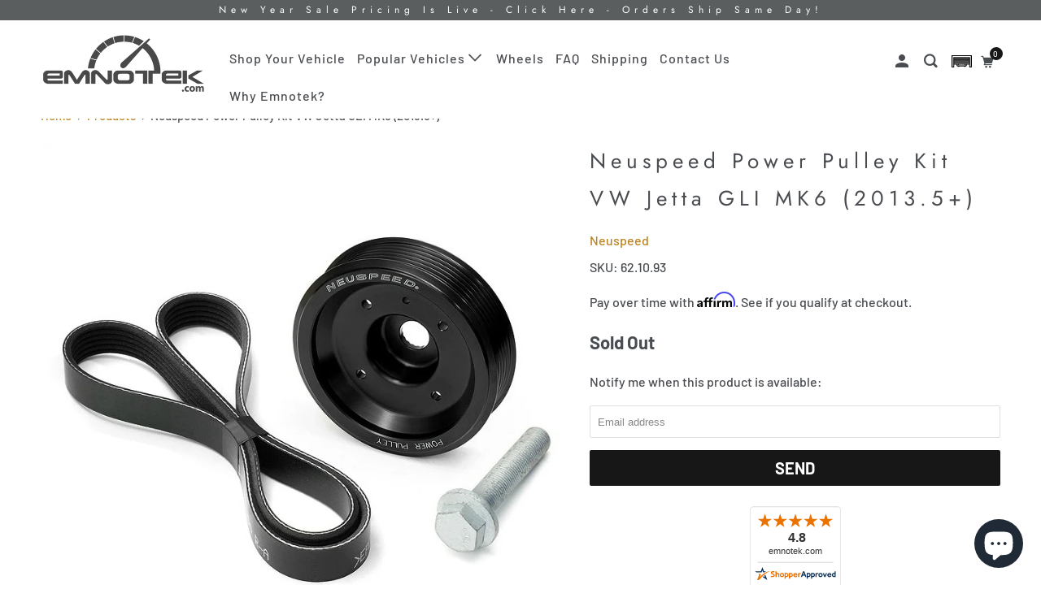

--- FILE ---
content_type: text/html; charset=utf-8
request_url: https://emnotek.com/products/neuspeed-power-pulley-kit-vw-jetta-gli-mk6-2013-5
body_size: 28935
content:
<!DOCTYPE html>
<!--[if lt IE 7 ]><html class="ie ie6" lang="en"> <![endif]-->
<!--[if IE 7 ]><html class="ie ie7" lang="en"> <![endif]-->
<!--[if IE 8 ]><html class="ie ie8" lang="en"> <![endif]-->
<!--[if IE 9 ]><html class="ie ie9" lang="en"> <![endif]-->
<!--[if (gte IE 10)|!(IE)]><!--><html lang="en"> <!--<![endif]-->
  <head>
    <meta charset="utf-8">
    <meta http-equiv="cleartype" content="on">
    <meta name="robots" content="index,follow">
    <!-- BEGIN Merchantverse Code -->
    <script id='merchantverseScript' src="https://www.gstatic.com/merchantverse/merchantverse.js" defer></script>
    <script type="text/javascript">
      merchantverseScript.addEventListener('load', function () {
        merchantverse.start({
          position: 'LEFT_BOTTOM'
        });
      });
    </script>
    <!-- END Merchantverse Code -->

    
    <title>VW Jetta GLI MK6 (2013.5+) Neuspeed Power Pulley Kit 62.10.93 - Emnotek</title>

    
      <meta name="description" content="The NEUSPEED crankshaft pulley for the MK6 Jetta GLI 2013.5+ is made from 7075 aluminum and hard anodized for durability. Unlike color anodizing which is mostly cosmetic, hard anodizing builds up a hardened layer over the base material to help prevent wear." />
    

    

<meta name="author" content="Emnotek">
<meta property="og:url" content="https://emnotek.com/products/neuspeed-power-pulley-kit-vw-jetta-gli-mk6-2013-5">
<meta property="og:site_name" content="Emnotek">


  <meta property="og:type" content="product">
  <meta property="og:title" content="Neuspeed Power Pulley Kit VW Jetta GLI MK6 (2013.5+)">
  
    <meta property="og:image" content="http://emnotek.com/cdn/shop/products/0618103fd633e4cb8887a8c5186e1cde_600x.jpg?v=1536930914">
    <meta property="og:image:secure_url" content="https://emnotek.com/cdn/shop/products/0618103fd633e4cb8887a8c5186e1cde_600x.jpg?v=1536930914">
    
  
  <meta property="og:price:amount" content="269.95">
  <meta property="og:price:currency" content="USD">


  <meta property="og:description" content="The NEUSPEED crankshaft pulley for the MK6 Jetta GLI 2013.5+ is made from 7075 aluminum and hard anodized for durability. Unlike color anodizing which is mostly cosmetic, hard anodizing builds up a hardened layer over the base material to help prevent wear.">




  <meta name="twitter:site" content="@emnotek">

<meta name="twitter:card" content="summary">

  <meta name="twitter:title" content="Neuspeed Power Pulley Kit VW Jetta GLI MK6 (2013.5+)">
  <meta name="twitter:description" content="The NEUSPEED crankshaft pulley for the MK6 Jetta GLI 2013.5+ is made from 7075 aluminum and hard anodized for durability. Unlike color anodizing which is mostly cosmetic, hard anodizing builds up a hardened layer over the base material to help prevent wear. Your car&#39;s alternator and A/C are powered by a belt connected back to the crankshaft pulley. Spinning these pulleys draw precious horsepower from your engine. NEUSPEED&#39;s powertrain engineer, using sophisticated CAD software, performed a mass properties analysis of the crank pulley. The result is reduced parasitic drag on the engine, increased horsepower, better response and quicker reving. This kit includes a new under-drive crankshaft pulley, crankshaft bolt and ribbed belt. Pulley Weight: Stock 4 Lbs. (64 ozs.) NEUSPEED 13 ozs. Features: - 20% Under-drive reduction - 5-7 horsepower gain. - Designed and engineered Camarillo, California. - Proudly manufactured">
  <meta name="twitter:image" content="https://emnotek.com/cdn/shop/products/0618103fd633e4cb8887a8c5186e1cde_240x.jpg?v=1536930914">
  <meta name="twitter:image:width" content="240">
  <meta name="twitter:image:height" content="240">



    
    

    <!-- Mobile Specific Metas -->
    <meta name="HandheldFriendly" content="True">
    <meta name="MobileOptimized" content="320">
    <meta name="viewport" content="width=device-width,initial-scale=1">
    <meta name="theme-color" content="#ffffff">

    <!-- Stylesheets for Parallax 3.5.4 -->
    <link href="//emnotek.com/cdn/shop/t/46/assets/styles.scss.css?v=97087229222391738501763054374" rel="stylesheet" type="text/css" media="all" />
    <link href="//emnotek.com/cdn/shop/t/46/assets/custom.css?v=58080451303682591881756235597" rel="stylesheet" type="text/css" media="all" />

    
      <link rel="shortcut icon" type="image/x-icon" href="//emnotek.com/cdn/shop/files/emnotek-3_32x32.png?v=1613731816">
    

    <link rel="canonical" href="https://emnotek.com/products/neuspeed-power-pulley-kit-vw-jetta-gli-mk6-2013-5" />

    

    <script src="//emnotek.com/cdn/shop/t/46/assets/app.js?v=78247232621603370371756145863" type="text/javascript"></script>

    <!--[if lte IE 8]>
      <link href="//emnotek.com/cdn/shop/t/46/assets/ie.css?v=1024305471161636101756145830" rel="stylesheet" type="text/css" media="all" />
      <script src="//emnotek.com/cdn/shop/t/46/assets/skrollr.ie.js?v=116292453382836155221756145817" type="text/javascript"></script>
    <![endif]-->
    
    


  
  <script>
    window.MeteorMenu = window.MeteorMenu || {};
  </script>
  <script type="text/javascript" src="https://cdn-meteor.heliumdev.com/embed/3.4.0/meteor.js?api_key=7dc8046611e62d8f98c243ebce75ff853a7d812e94ea78d3901544a029394825" async></script>
  <link rel="stylesheet" media="async" href="https://cdn-meteor.heliumdev.com/embed/3.4.0/meteor.css?api_key=7dc8046611e62d8f98c243ebce75ff853a7d812e94ea78d3901544a029394825" />


    <script>window.performance && window.performance.mark && window.performance.mark('shopify.content_for_header.start');</script><meta name="google-site-verification" content="FJKxI6ubhQMO9JYsjxzGNhuzPzyMwT1tkrRfmLQlp0A">
<meta id="shopify-digital-wallet" name="shopify-digital-wallet" content="/4000153715/digital_wallets/dialog">
<meta name="shopify-checkout-api-token" content="fcf339cb5c7c93aa09f0a18912feece4">
<meta id="in-context-paypal-metadata" data-shop-id="4000153715" data-venmo-supported="false" data-environment="production" data-locale="en_US" data-paypal-v4="true" data-currency="USD">
<link rel="alternate" type="application/json+oembed" href="https://emnotek.com/products/neuspeed-power-pulley-kit-vw-jetta-gli-mk6-2013-5.oembed">
<script async="async" src="/checkouts/internal/preloads.js?locale=en-US"></script>
<link rel="preconnect" href="https://shop.app" crossorigin="anonymous">
<script async="async" src="https://shop.app/checkouts/internal/preloads.js?locale=en-US&shop_id=4000153715" crossorigin="anonymous"></script>
<script id="apple-pay-shop-capabilities" type="application/json">{"shopId":4000153715,"countryCode":"US","currencyCode":"USD","merchantCapabilities":["supports3DS"],"merchantId":"gid:\/\/shopify\/Shop\/4000153715","merchantName":"Emnotek","requiredBillingContactFields":["postalAddress","email"],"requiredShippingContactFields":["postalAddress","email"],"shippingType":"shipping","supportedNetworks":["visa","masterCard","amex","discover","elo","jcb"],"total":{"type":"pending","label":"Emnotek","amount":"1.00"},"shopifyPaymentsEnabled":true,"supportsSubscriptions":true}</script>
<script id="shopify-features" type="application/json">{"accessToken":"fcf339cb5c7c93aa09f0a18912feece4","betas":["rich-media-storefront-analytics"],"domain":"emnotek.com","predictiveSearch":true,"shopId":4000153715,"locale":"en"}</script>
<script>var Shopify = Shopify || {};
Shopify.shop = "emnotek-com.myshopify.com";
Shopify.locale = "en";
Shopify.currency = {"active":"USD","rate":"1.0"};
Shopify.country = "US";
Shopify.theme = {"name":"RG | Master Theme","id":178987925777,"schema_name":"Parallax","schema_version":"3.5.4","theme_store_id":null,"role":"main"};
Shopify.theme.handle = "null";
Shopify.theme.style = {"id":null,"handle":null};
Shopify.cdnHost = "emnotek.com/cdn";
Shopify.routes = Shopify.routes || {};
Shopify.routes.root = "/";</script>
<script type="module">!function(o){(o.Shopify=o.Shopify||{}).modules=!0}(window);</script>
<script>!function(o){function n(){var o=[];function n(){o.push(Array.prototype.slice.apply(arguments))}return n.q=o,n}var t=o.Shopify=o.Shopify||{};t.loadFeatures=n(),t.autoloadFeatures=n()}(window);</script>
<script>
  window.ShopifyPay = window.ShopifyPay || {};
  window.ShopifyPay.apiHost = "shop.app\/pay";
  window.ShopifyPay.redirectState = null;
</script>
<script id="shop-js-analytics" type="application/json">{"pageType":"product"}</script>
<script defer="defer" async type="module" src="//emnotek.com/cdn/shopifycloud/shop-js/modules/v2/client.init-shop-cart-sync_BT-GjEfc.en.esm.js"></script>
<script defer="defer" async type="module" src="//emnotek.com/cdn/shopifycloud/shop-js/modules/v2/chunk.common_D58fp_Oc.esm.js"></script>
<script defer="defer" async type="module" src="//emnotek.com/cdn/shopifycloud/shop-js/modules/v2/chunk.modal_xMitdFEc.esm.js"></script>
<script type="module">
  await import("//emnotek.com/cdn/shopifycloud/shop-js/modules/v2/client.init-shop-cart-sync_BT-GjEfc.en.esm.js");
await import("//emnotek.com/cdn/shopifycloud/shop-js/modules/v2/chunk.common_D58fp_Oc.esm.js");
await import("//emnotek.com/cdn/shopifycloud/shop-js/modules/v2/chunk.modal_xMitdFEc.esm.js");

  window.Shopify.SignInWithShop?.initShopCartSync?.({"fedCMEnabled":true,"windoidEnabled":true});

</script>
<script defer="defer" async type="module" src="//emnotek.com/cdn/shopifycloud/shop-js/modules/v2/client.payment-terms_Ci9AEqFq.en.esm.js"></script>
<script defer="defer" async type="module" src="//emnotek.com/cdn/shopifycloud/shop-js/modules/v2/chunk.common_D58fp_Oc.esm.js"></script>
<script defer="defer" async type="module" src="//emnotek.com/cdn/shopifycloud/shop-js/modules/v2/chunk.modal_xMitdFEc.esm.js"></script>
<script type="module">
  await import("//emnotek.com/cdn/shopifycloud/shop-js/modules/v2/client.payment-terms_Ci9AEqFq.en.esm.js");
await import("//emnotek.com/cdn/shopifycloud/shop-js/modules/v2/chunk.common_D58fp_Oc.esm.js");
await import("//emnotek.com/cdn/shopifycloud/shop-js/modules/v2/chunk.modal_xMitdFEc.esm.js");

  
</script>
<script>
  window.Shopify = window.Shopify || {};
  if (!window.Shopify.featureAssets) window.Shopify.featureAssets = {};
  window.Shopify.featureAssets['shop-js'] = {"shop-cart-sync":["modules/v2/client.shop-cart-sync_DZOKe7Ll.en.esm.js","modules/v2/chunk.common_D58fp_Oc.esm.js","modules/v2/chunk.modal_xMitdFEc.esm.js"],"init-fed-cm":["modules/v2/client.init-fed-cm_B6oLuCjv.en.esm.js","modules/v2/chunk.common_D58fp_Oc.esm.js","modules/v2/chunk.modal_xMitdFEc.esm.js"],"shop-cash-offers":["modules/v2/client.shop-cash-offers_D2sdYoxE.en.esm.js","modules/v2/chunk.common_D58fp_Oc.esm.js","modules/v2/chunk.modal_xMitdFEc.esm.js"],"shop-login-button":["modules/v2/client.shop-login-button_QeVjl5Y3.en.esm.js","modules/v2/chunk.common_D58fp_Oc.esm.js","modules/v2/chunk.modal_xMitdFEc.esm.js"],"pay-button":["modules/v2/client.pay-button_DXTOsIq6.en.esm.js","modules/v2/chunk.common_D58fp_Oc.esm.js","modules/v2/chunk.modal_xMitdFEc.esm.js"],"shop-button":["modules/v2/client.shop-button_DQZHx9pm.en.esm.js","modules/v2/chunk.common_D58fp_Oc.esm.js","modules/v2/chunk.modal_xMitdFEc.esm.js"],"avatar":["modules/v2/client.avatar_BTnouDA3.en.esm.js"],"init-windoid":["modules/v2/client.init-windoid_CR1B-cfM.en.esm.js","modules/v2/chunk.common_D58fp_Oc.esm.js","modules/v2/chunk.modal_xMitdFEc.esm.js"],"init-shop-for-new-customer-accounts":["modules/v2/client.init-shop-for-new-customer-accounts_C_vY_xzh.en.esm.js","modules/v2/client.shop-login-button_QeVjl5Y3.en.esm.js","modules/v2/chunk.common_D58fp_Oc.esm.js","modules/v2/chunk.modal_xMitdFEc.esm.js"],"init-shop-email-lookup-coordinator":["modules/v2/client.init-shop-email-lookup-coordinator_BI7n9ZSv.en.esm.js","modules/v2/chunk.common_D58fp_Oc.esm.js","modules/v2/chunk.modal_xMitdFEc.esm.js"],"init-shop-cart-sync":["modules/v2/client.init-shop-cart-sync_BT-GjEfc.en.esm.js","modules/v2/chunk.common_D58fp_Oc.esm.js","modules/v2/chunk.modal_xMitdFEc.esm.js"],"shop-toast-manager":["modules/v2/client.shop-toast-manager_DiYdP3xc.en.esm.js","modules/v2/chunk.common_D58fp_Oc.esm.js","modules/v2/chunk.modal_xMitdFEc.esm.js"],"init-customer-accounts":["modules/v2/client.init-customer-accounts_D9ZNqS-Q.en.esm.js","modules/v2/client.shop-login-button_QeVjl5Y3.en.esm.js","modules/v2/chunk.common_D58fp_Oc.esm.js","modules/v2/chunk.modal_xMitdFEc.esm.js"],"init-customer-accounts-sign-up":["modules/v2/client.init-customer-accounts-sign-up_iGw4briv.en.esm.js","modules/v2/client.shop-login-button_QeVjl5Y3.en.esm.js","modules/v2/chunk.common_D58fp_Oc.esm.js","modules/v2/chunk.modal_xMitdFEc.esm.js"],"shop-follow-button":["modules/v2/client.shop-follow-button_CqMgW2wH.en.esm.js","modules/v2/chunk.common_D58fp_Oc.esm.js","modules/v2/chunk.modal_xMitdFEc.esm.js"],"checkout-modal":["modules/v2/client.checkout-modal_xHeaAweL.en.esm.js","modules/v2/chunk.common_D58fp_Oc.esm.js","modules/v2/chunk.modal_xMitdFEc.esm.js"],"shop-login":["modules/v2/client.shop-login_D91U-Q7h.en.esm.js","modules/v2/chunk.common_D58fp_Oc.esm.js","modules/v2/chunk.modal_xMitdFEc.esm.js"],"lead-capture":["modules/v2/client.lead-capture_BJmE1dJe.en.esm.js","modules/v2/chunk.common_D58fp_Oc.esm.js","modules/v2/chunk.modal_xMitdFEc.esm.js"],"payment-terms":["modules/v2/client.payment-terms_Ci9AEqFq.en.esm.js","modules/v2/chunk.common_D58fp_Oc.esm.js","modules/v2/chunk.modal_xMitdFEc.esm.js"]};
</script>
<script>(function() {
  var isLoaded = false;
  function asyncLoad() {
    if (isLoaded) return;
    isLoaded = true;
    var urls = ["https:\/\/chimpstatic.com\/mcjs-connected\/js\/users\/efa03e805f6726807eaed16c5\/8e0d34294eb76ad32c0be8571.js?shop=emnotek-com.myshopify.com","https:\/\/cdn.shopify.com\/s\/files\/1\/0040\/0015\/3715\/t\/23\/assets\/verify-meteor-menu.js?meteor_tier=premium\u0026shop=emnotek-com.myshopify.com","https:\/\/sfdr.co\/sfdr.js?sid=26626\u0026shop=emnotek-com.myshopify.com"];
    for (var i = 0; i < urls.length; i++) {
      var s = document.createElement('script');
      s.type = 'text/javascript';
      s.async = true;
      s.src = urls[i];
      var x = document.getElementsByTagName('script')[0];
      x.parentNode.insertBefore(s, x);
    }
  };
  if(window.attachEvent) {
    window.attachEvent('onload', asyncLoad);
  } else {
    window.addEventListener('load', asyncLoad, false);
  }
})();</script>
<script id="__st">var __st={"a":4000153715,"offset":-18000,"reqid":"269604d6-4551-4f2b-9b41-88754ae960cb-1769397727","pageurl":"emnotek.com\/products\/neuspeed-power-pulley-kit-vw-jetta-gli-mk6-2013-5","u":"c96ac2b5cb9b","p":"product","rtyp":"product","rid":1578909499507};</script>
<script>window.ShopifyPaypalV4VisibilityTracking = true;</script>
<script id="captcha-bootstrap">!function(){'use strict';const t='contact',e='account',n='new_comment',o=[[t,t],['blogs',n],['comments',n],[t,'customer']],c=[[e,'customer_login'],[e,'guest_login'],[e,'recover_customer_password'],[e,'create_customer']],r=t=>t.map((([t,e])=>`form[action*='/${t}']:not([data-nocaptcha='true']) input[name='form_type'][value='${e}']`)).join(','),a=t=>()=>t?[...document.querySelectorAll(t)].map((t=>t.form)):[];function s(){const t=[...o],e=r(t);return a(e)}const i='password',u='form_key',d=['recaptcha-v3-token','g-recaptcha-response','h-captcha-response',i],f=()=>{try{return window.sessionStorage}catch{return}},m='__shopify_v',_=t=>t.elements[u];function p(t,e,n=!1){try{const o=window.sessionStorage,c=JSON.parse(o.getItem(e)),{data:r}=function(t){const{data:e,action:n}=t;return t[m]||n?{data:e,action:n}:{data:t,action:n}}(c);for(const[e,n]of Object.entries(r))t.elements[e]&&(t.elements[e].value=n);n&&o.removeItem(e)}catch(o){console.error('form repopulation failed',{error:o})}}const l='form_type',E='cptcha';function T(t){t.dataset[E]=!0}const w=window,h=w.document,L='Shopify',v='ce_forms',y='captcha';let A=!1;((t,e)=>{const n=(g='f06e6c50-85a8-45c8-87d0-21a2b65856fe',I='https://cdn.shopify.com/shopifycloud/storefront-forms-hcaptcha/ce_storefront_forms_captcha_hcaptcha.v1.5.2.iife.js',D={infoText:'Protected by hCaptcha',privacyText:'Privacy',termsText:'Terms'},(t,e,n)=>{const o=w[L][v],c=o.bindForm;if(c)return c(t,g,e,D).then(n);var r;o.q.push([[t,g,e,D],n]),r=I,A||(h.body.append(Object.assign(h.createElement('script'),{id:'captcha-provider',async:!0,src:r})),A=!0)});var g,I,D;w[L]=w[L]||{},w[L][v]=w[L][v]||{},w[L][v].q=[],w[L][y]=w[L][y]||{},w[L][y].protect=function(t,e){n(t,void 0,e),T(t)},Object.freeze(w[L][y]),function(t,e,n,w,h,L){const[v,y,A,g]=function(t,e,n){const i=e?o:[],u=t?c:[],d=[...i,...u],f=r(d),m=r(i),_=r(d.filter((([t,e])=>n.includes(e))));return[a(f),a(m),a(_),s()]}(w,h,L),I=t=>{const e=t.target;return e instanceof HTMLFormElement?e:e&&e.form},D=t=>v().includes(t);t.addEventListener('submit',(t=>{const e=I(t);if(!e)return;const n=D(e)&&!e.dataset.hcaptchaBound&&!e.dataset.recaptchaBound,o=_(e),c=g().includes(e)&&(!o||!o.value);(n||c)&&t.preventDefault(),c&&!n&&(function(t){try{if(!f())return;!function(t){const e=f();if(!e)return;const n=_(t);if(!n)return;const o=n.value;o&&e.removeItem(o)}(t);const e=Array.from(Array(32),(()=>Math.random().toString(36)[2])).join('');!function(t,e){_(t)||t.append(Object.assign(document.createElement('input'),{type:'hidden',name:u})),t.elements[u].value=e}(t,e),function(t,e){const n=f();if(!n)return;const o=[...t.querySelectorAll(`input[type='${i}']`)].map((({name:t})=>t)),c=[...d,...o],r={};for(const[a,s]of new FormData(t).entries())c.includes(a)||(r[a]=s);n.setItem(e,JSON.stringify({[m]:1,action:t.action,data:r}))}(t,e)}catch(e){console.error('failed to persist form',e)}}(e),e.submit())}));const S=(t,e)=>{t&&!t.dataset[E]&&(n(t,e.some((e=>e===t))),T(t))};for(const o of['focusin','change'])t.addEventListener(o,(t=>{const e=I(t);D(e)&&S(e,y())}));const B=e.get('form_key'),M=e.get(l),P=B&&M;t.addEventListener('DOMContentLoaded',(()=>{const t=y();if(P)for(const e of t)e.elements[l].value===M&&p(e,B);[...new Set([...A(),...v().filter((t=>'true'===t.dataset.shopifyCaptcha))])].forEach((e=>S(e,t)))}))}(h,new URLSearchParams(w.location.search),n,t,e,['guest_login'])})(!0,!0)}();</script>
<script integrity="sha256-4kQ18oKyAcykRKYeNunJcIwy7WH5gtpwJnB7kiuLZ1E=" data-source-attribution="shopify.loadfeatures" defer="defer" src="//emnotek.com/cdn/shopifycloud/storefront/assets/storefront/load_feature-a0a9edcb.js" crossorigin="anonymous"></script>
<script crossorigin="anonymous" defer="defer" src="//emnotek.com/cdn/shopifycloud/storefront/assets/shopify_pay/storefront-65b4c6d7.js?v=20250812"></script>
<script data-source-attribution="shopify.dynamic_checkout.dynamic.init">var Shopify=Shopify||{};Shopify.PaymentButton=Shopify.PaymentButton||{isStorefrontPortableWallets:!0,init:function(){window.Shopify.PaymentButton.init=function(){};var t=document.createElement("script");t.src="https://emnotek.com/cdn/shopifycloud/portable-wallets/latest/portable-wallets.en.js",t.type="module",document.head.appendChild(t)}};
</script>
<script data-source-attribution="shopify.dynamic_checkout.buyer_consent">
  function portableWalletsHideBuyerConsent(e){var t=document.getElementById("shopify-buyer-consent"),n=document.getElementById("shopify-subscription-policy-button");t&&n&&(t.classList.add("hidden"),t.setAttribute("aria-hidden","true"),n.removeEventListener("click",e))}function portableWalletsShowBuyerConsent(e){var t=document.getElementById("shopify-buyer-consent"),n=document.getElementById("shopify-subscription-policy-button");t&&n&&(t.classList.remove("hidden"),t.removeAttribute("aria-hidden"),n.addEventListener("click",e))}window.Shopify?.PaymentButton&&(window.Shopify.PaymentButton.hideBuyerConsent=portableWalletsHideBuyerConsent,window.Shopify.PaymentButton.showBuyerConsent=portableWalletsShowBuyerConsent);
</script>
<script data-source-attribution="shopify.dynamic_checkout.cart.bootstrap">document.addEventListener("DOMContentLoaded",(function(){function t(){return document.querySelector("shopify-accelerated-checkout-cart, shopify-accelerated-checkout")}if(t())Shopify.PaymentButton.init();else{new MutationObserver((function(e,n){t()&&(Shopify.PaymentButton.init(),n.disconnect())})).observe(document.body,{childList:!0,subtree:!0})}}));
</script>
<link id="shopify-accelerated-checkout-styles" rel="stylesheet" media="screen" href="https://emnotek.com/cdn/shopifycloud/portable-wallets/latest/accelerated-checkout-backwards-compat.css" crossorigin="anonymous">
<style id="shopify-accelerated-checkout-cart">
        #shopify-buyer-consent {
  margin-top: 1em;
  display: inline-block;
  width: 100%;
}

#shopify-buyer-consent.hidden {
  display: none;
}

#shopify-subscription-policy-button {
  background: none;
  border: none;
  padding: 0;
  text-decoration: underline;
  font-size: inherit;
  cursor: pointer;
}

#shopify-subscription-policy-button::before {
  box-shadow: none;
}

      </style>

<script>window.performance && window.performance.mark && window.performance.mark('shopify.content_for_header.end');</script>

    <noscript>
      <style>
        .slides > li:first-child { display: block; }
        .image__fallback {
          width: 100vw;
          display: block !important;
          max-width: 100vw !important;
          margin-bottom: 0;
        }
        .image__fallback + .hsContainer__image {
          display: none !important;
        }
        .hsContainer {
          height: auto !important;
        }
        .no-js-only {
          display: inherit !important;
        }
        .icon-cart.cart-button {
          display: none;
        }
        .lazyload,
        .cart_page_image img {
          opacity: 1;
          -webkit-filter: blur(0);
          filter: blur(0);
        }
        .bcg .hsContent {
          background-color: transparent;
        }
        .animate_right,
        .animate_left,
        .animate_up,
        .animate_down {
          opacity: 1;
        }
        .flexslider .slides>li {
          display: block;
        }
        .product_section .product_form {
          opacity: 1;
        }
        .multi_select,
        form .select {
          display: block !important;
        }
        .swatch_options {
          display: none;
        }
      </style>
    </noscript>

    <!-- Affirm -->
    <!-- HC - Hiding affirm on collection pages - 12 October '23 -->
    
    <script>
    _affirm_config = {
       public_api_key:  "LBVHAKOHGKQ2BJLZ",
       script:          "https://cdn1.affirm.com/js/v2/affirm.js"
    };
    (function(l,g,m,e,a,f,b){var d,c=l[m]||{},h=document.createElement(f),n=document.getElementsByTagName(f)[0],k=function(a,b,c){return function(){a[b]._.push([c,arguments])}};c[e]=k(c,e,"set");d=c[e];c[a]={};c[a]._=[];d._=[];c[a][b]=k(c,a,b);a=0;for(b="set add save post open empty reset on off trigger ready setProduct".split(" ");a<b.length;a++)d[b[a]]=k(c,e,b[a]);a=0;for(b=["get","token","url","items"];a<b.length;a++)d[b[a]]=function(){};h.async=!0;h.src=g[f];n.parentNode.insertBefore(h,n);delete g[f];d(g);l[m]=c})(window,_affirm_config,"affirm","checkout","ui","script","ready");
    // Use your live public API Key and https://cdn1.affirm.com/js/v2/affirm.js script to point to Affirm production environment.
    </script>
    <!-- End Affirm -->
    
    
    <!-- Bing Ads -->
    <script>(function(w,d,t,r,u){var f,n,i;w[u]=w[u]||[],f=function(){var o={ti:"17044976"};o.q=w[u],w[u]=new UET(o),w[u].push("pageLoad")},n=d.createElement(t),n.src=r,n.async=1,n.onload=n.onreadystatechange=function(){var s=this.readyState;s&&s!=="loaded"&&s!=="complete"||(f(),n.onload=n.onreadystatechange=null)},i=d.getElementsByTagName(t)[0],i.parentNode.insertBefore(n,i)})(window,document,"script","//bat.bing.com/bat.js","uetq");</script>
	  <!-- End Bing Ads -->
    
    <meta name="facebook-domain-verification" content="bxvix98keisn7uvtb4swj9ea9d9yv7" />

    <!-- Clarity Code - HedgesCo -->
    <script type="text/javascript">
        (function(c,l,a,r,i,t,y){
            c[a]=c[a]||function(){(c[a].q=c[a].q||[]).push(arguments)};
            t=l.createElement(r);t.async=1;t.src="https://www.clarity.ms/tag/"+i;
            y=l.getElementsByTagName(r)[0];y.parentNode.insertBefore(t,y);
        })(window, document, "clarity", "script", "dqp5qp85jy");
    </script>

    <!-- Global site tag (gtag.js) - Google Analytics -->
    <script async src="https://www.googletagmanager.com/gtag/js?id=G-9MEDR5EHDE"></script>
    <script>
      window.dataLayer = window.dataLayer || [];
      function gtag(){dataLayer.push(arguments);}
      gtag('js', new Date());
      gtag('config', 'G-9MEDR5EHDE');
    </script>
  <script src="https://cdn.shopify.com/extensions/e8878072-2f6b-4e89-8082-94b04320908d/inbox-1254/assets/inbox-chat-loader.js" type="text/javascript" defer="defer"></script>
<link href="https://monorail-edge.shopifysvc.com" rel="dns-prefetch">
<script>(function(){if ("sendBeacon" in navigator && "performance" in window) {try {var session_token_from_headers = performance.getEntriesByType('navigation')[0].serverTiming.find(x => x.name == '_s').description;} catch {var session_token_from_headers = undefined;}var session_cookie_matches = document.cookie.match(/_shopify_s=([^;]*)/);var session_token_from_cookie = session_cookie_matches && session_cookie_matches.length === 2 ? session_cookie_matches[1] : "";var session_token = session_token_from_headers || session_token_from_cookie || "";function handle_abandonment_event(e) {var entries = performance.getEntries().filter(function(entry) {return /monorail-edge.shopifysvc.com/.test(entry.name);});if (!window.abandonment_tracked && entries.length === 0) {window.abandonment_tracked = true;var currentMs = Date.now();var navigation_start = performance.timing.navigationStart;var payload = {shop_id: 4000153715,url: window.location.href,navigation_start,duration: currentMs - navigation_start,session_token,page_type: "product"};window.navigator.sendBeacon("https://monorail-edge.shopifysvc.com/v1/produce", JSON.stringify({schema_id: "online_store_buyer_site_abandonment/1.1",payload: payload,metadata: {event_created_at_ms: currentMs,event_sent_at_ms: currentMs}}));}}window.addEventListener('pagehide', handle_abandonment_event);}}());</script>
<script id="web-pixels-manager-setup">(function e(e,d,r,n,o){if(void 0===o&&(o={}),!Boolean(null===(a=null===(i=window.Shopify)||void 0===i?void 0:i.analytics)||void 0===a?void 0:a.replayQueue)){var i,a;window.Shopify=window.Shopify||{};var t=window.Shopify;t.analytics=t.analytics||{};var s=t.analytics;s.replayQueue=[],s.publish=function(e,d,r){return s.replayQueue.push([e,d,r]),!0};try{self.performance.mark("wpm:start")}catch(e){}var l=function(){var e={modern:/Edge?\/(1{2}[4-9]|1[2-9]\d|[2-9]\d{2}|\d{4,})\.\d+(\.\d+|)|Firefox\/(1{2}[4-9]|1[2-9]\d|[2-9]\d{2}|\d{4,})\.\d+(\.\d+|)|Chrom(ium|e)\/(9{2}|\d{3,})\.\d+(\.\d+|)|(Maci|X1{2}).+ Version\/(15\.\d+|(1[6-9]|[2-9]\d|\d{3,})\.\d+)([,.]\d+|)( \(\w+\)|)( Mobile\/\w+|) Safari\/|Chrome.+OPR\/(9{2}|\d{3,})\.\d+\.\d+|(CPU[ +]OS|iPhone[ +]OS|CPU[ +]iPhone|CPU IPhone OS|CPU iPad OS)[ +]+(15[._]\d+|(1[6-9]|[2-9]\d|\d{3,})[._]\d+)([._]\d+|)|Android:?[ /-](13[3-9]|1[4-9]\d|[2-9]\d{2}|\d{4,})(\.\d+|)(\.\d+|)|Android.+Firefox\/(13[5-9]|1[4-9]\d|[2-9]\d{2}|\d{4,})\.\d+(\.\d+|)|Android.+Chrom(ium|e)\/(13[3-9]|1[4-9]\d|[2-9]\d{2}|\d{4,})\.\d+(\.\d+|)|SamsungBrowser\/([2-9]\d|\d{3,})\.\d+/,legacy:/Edge?\/(1[6-9]|[2-9]\d|\d{3,})\.\d+(\.\d+|)|Firefox\/(5[4-9]|[6-9]\d|\d{3,})\.\d+(\.\d+|)|Chrom(ium|e)\/(5[1-9]|[6-9]\d|\d{3,})\.\d+(\.\d+|)([\d.]+$|.*Safari\/(?![\d.]+ Edge\/[\d.]+$))|(Maci|X1{2}).+ Version\/(10\.\d+|(1[1-9]|[2-9]\d|\d{3,})\.\d+)([,.]\d+|)( \(\w+\)|)( Mobile\/\w+|) Safari\/|Chrome.+OPR\/(3[89]|[4-9]\d|\d{3,})\.\d+\.\d+|(CPU[ +]OS|iPhone[ +]OS|CPU[ +]iPhone|CPU IPhone OS|CPU iPad OS)[ +]+(10[._]\d+|(1[1-9]|[2-9]\d|\d{3,})[._]\d+)([._]\d+|)|Android:?[ /-](13[3-9]|1[4-9]\d|[2-9]\d{2}|\d{4,})(\.\d+|)(\.\d+|)|Mobile Safari.+OPR\/([89]\d|\d{3,})\.\d+\.\d+|Android.+Firefox\/(13[5-9]|1[4-9]\d|[2-9]\d{2}|\d{4,})\.\d+(\.\d+|)|Android.+Chrom(ium|e)\/(13[3-9]|1[4-9]\d|[2-9]\d{2}|\d{4,})\.\d+(\.\d+|)|Android.+(UC? ?Browser|UCWEB|U3)[ /]?(15\.([5-9]|\d{2,})|(1[6-9]|[2-9]\d|\d{3,})\.\d+)\.\d+|SamsungBrowser\/(5\.\d+|([6-9]|\d{2,})\.\d+)|Android.+MQ{2}Browser\/(14(\.(9|\d{2,})|)|(1[5-9]|[2-9]\d|\d{3,})(\.\d+|))(\.\d+|)|K[Aa][Ii]OS\/(3\.\d+|([4-9]|\d{2,})\.\d+)(\.\d+|)/},d=e.modern,r=e.legacy,n=navigator.userAgent;return n.match(d)?"modern":n.match(r)?"legacy":"unknown"}(),u="modern"===l?"modern":"legacy",c=(null!=n?n:{modern:"",legacy:""})[u],f=function(e){return[e.baseUrl,"/wpm","/b",e.hashVersion,"modern"===e.buildTarget?"m":"l",".js"].join("")}({baseUrl:d,hashVersion:r,buildTarget:u}),m=function(e){var d=e.version,r=e.bundleTarget,n=e.surface,o=e.pageUrl,i=e.monorailEndpoint;return{emit:function(e){var a=e.status,t=e.errorMsg,s=(new Date).getTime(),l=JSON.stringify({metadata:{event_sent_at_ms:s},events:[{schema_id:"web_pixels_manager_load/3.1",payload:{version:d,bundle_target:r,page_url:o,status:a,surface:n,error_msg:t},metadata:{event_created_at_ms:s}}]});if(!i)return console&&console.warn&&console.warn("[Web Pixels Manager] No Monorail endpoint provided, skipping logging."),!1;try{return self.navigator.sendBeacon.bind(self.navigator)(i,l)}catch(e){}var u=new XMLHttpRequest;try{return u.open("POST",i,!0),u.setRequestHeader("Content-Type","text/plain"),u.send(l),!0}catch(e){return console&&console.warn&&console.warn("[Web Pixels Manager] Got an unhandled error while logging to Monorail."),!1}}}}({version:r,bundleTarget:l,surface:e.surface,pageUrl:self.location.href,monorailEndpoint:e.monorailEndpoint});try{o.browserTarget=l,function(e){var d=e.src,r=e.async,n=void 0===r||r,o=e.onload,i=e.onerror,a=e.sri,t=e.scriptDataAttributes,s=void 0===t?{}:t,l=document.createElement("script"),u=document.querySelector("head"),c=document.querySelector("body");if(l.async=n,l.src=d,a&&(l.integrity=a,l.crossOrigin="anonymous"),s)for(var f in s)if(Object.prototype.hasOwnProperty.call(s,f))try{l.dataset[f]=s[f]}catch(e){}if(o&&l.addEventListener("load",o),i&&l.addEventListener("error",i),u)u.appendChild(l);else{if(!c)throw new Error("Did not find a head or body element to append the script");c.appendChild(l)}}({src:f,async:!0,onload:function(){if(!function(){var e,d;return Boolean(null===(d=null===(e=window.Shopify)||void 0===e?void 0:e.analytics)||void 0===d?void 0:d.initialized)}()){var d=window.webPixelsManager.init(e)||void 0;if(d){var r=window.Shopify.analytics;r.replayQueue.forEach((function(e){var r=e[0],n=e[1],o=e[2];d.publishCustomEvent(r,n,o)})),r.replayQueue=[],r.publish=d.publishCustomEvent,r.visitor=d.visitor,r.initialized=!0}}},onerror:function(){return m.emit({status:"failed",errorMsg:"".concat(f," has failed to load")})},sri:function(e){var d=/^sha384-[A-Za-z0-9+/=]+$/;return"string"==typeof e&&d.test(e)}(c)?c:"",scriptDataAttributes:o}),m.emit({status:"loading"})}catch(e){m.emit({status:"failed",errorMsg:(null==e?void 0:e.message)||"Unknown error"})}}})({shopId: 4000153715,storefrontBaseUrl: "https://emnotek.com",extensionsBaseUrl: "https://extensions.shopifycdn.com/cdn/shopifycloud/web-pixels-manager",monorailEndpoint: "https://monorail-edge.shopifysvc.com/unstable/produce_batch",surface: "storefront-renderer",enabledBetaFlags: ["2dca8a86"],webPixelsConfigList: [{"id":"1599897873","configuration":"{\"ti\":\"211064829\",\"endpoint\":\"https:\/\/bat.bing.com\/action\/0\"}","eventPayloadVersion":"v1","runtimeContext":"STRICT","scriptVersion":"5ee93563fe31b11d2d65e2f09a5229dc","type":"APP","apiClientId":2997493,"privacyPurposes":["ANALYTICS","MARKETING","SALE_OF_DATA"],"dataSharingAdjustments":{"protectedCustomerApprovalScopes":["read_customer_personal_data"]}},{"id":"1316913425","configuration":"{\"store_id\":\"26626\"}","eventPayloadVersion":"v1","runtimeContext":"STRICT","scriptVersion":"78620b807a4780e461f22abf187ebcc5","type":"APP","apiClientId":210101,"privacyPurposes":["ANALYTICS"],"dataSharingAdjustments":{"protectedCustomerApprovalScopes":["read_customer_personal_data"]}},{"id":"1075052817","configuration":"{\"config\":\"{\\\"google_tag_ids\\\":[\\\"G-9MEDR5EHDE\\\",\\\"GT-WKGFQ365\\\",\\\"AW-1070617166\\\"],\\\"target_country\\\":\\\"US\\\",\\\"gtag_events\\\":[{\\\"type\\\":\\\"begin_checkout\\\",\\\"action_label\\\":[\\\"G-9MEDR5EHDE\\\",\\\"AW-1070617166\\\"]},{\\\"type\\\":\\\"search\\\",\\\"action_label\\\":[\\\"G-9MEDR5EHDE\\\",\\\"AW-1070617166\\\"]},{\\\"type\\\":\\\"view_item\\\",\\\"action_label\\\":[\\\"G-9MEDR5EHDE\\\",\\\"MC-DYKBCHL0BY\\\",\\\"AW-1070617166\\\"]},{\\\"type\\\":\\\"purchase\\\",\\\"action_label\\\":[\\\"G-9MEDR5EHDE\\\",\\\"MC-DYKBCHL0BY\\\",\\\"AW-1070617166\\\/iDiXCP30pIcBEM6kwf4D\\\",\\\"AW-1070617166\\\"]},{\\\"type\\\":\\\"page_view\\\",\\\"action_label\\\":[\\\"G-9MEDR5EHDE\\\",\\\"MC-DYKBCHL0BY\\\",\\\"AW-1070617166\\\"]},{\\\"type\\\":\\\"add_payment_info\\\",\\\"action_label\\\":[\\\"G-9MEDR5EHDE\\\",\\\"AW-1070617166\\\"]},{\\\"type\\\":\\\"add_to_cart\\\",\\\"action_label\\\":[\\\"G-9MEDR5EHDE\\\",\\\"AW-1070617166\\\"]}],\\\"enable_monitoring_mode\\\":false}\"}","eventPayloadVersion":"v1","runtimeContext":"OPEN","scriptVersion":"b2a88bafab3e21179ed38636efcd8a93","type":"APP","apiClientId":1780363,"privacyPurposes":[],"dataSharingAdjustments":{"protectedCustomerApprovalScopes":["read_customer_address","read_customer_email","read_customer_name","read_customer_personal_data","read_customer_phone"]}},{"id":"316702993","configuration":"{\"pixel_id\":\"733282877042589\",\"pixel_type\":\"facebook_pixel\",\"metaapp_system_user_token\":\"-\"}","eventPayloadVersion":"v1","runtimeContext":"OPEN","scriptVersion":"ca16bc87fe92b6042fbaa3acc2fbdaa6","type":"APP","apiClientId":2329312,"privacyPurposes":["ANALYTICS","MARKETING","SALE_OF_DATA"],"dataSharingAdjustments":{"protectedCustomerApprovalScopes":["read_customer_address","read_customer_email","read_customer_name","read_customer_personal_data","read_customer_phone"]}},{"id":"170787089","eventPayloadVersion":"1","runtimeContext":"LAX","scriptVersion":"1","type":"CUSTOM","privacyPurposes":["ANALYTICS","MARKETING","PREFERENCES","SALE_OF_DATA"],"name":"Affirm Order Tracking"},{"id":"shopify-app-pixel","configuration":"{}","eventPayloadVersion":"v1","runtimeContext":"STRICT","scriptVersion":"0450","apiClientId":"shopify-pixel","type":"APP","privacyPurposes":["ANALYTICS","MARKETING"]},{"id":"shopify-custom-pixel","eventPayloadVersion":"v1","runtimeContext":"LAX","scriptVersion":"0450","apiClientId":"shopify-pixel","type":"CUSTOM","privacyPurposes":["ANALYTICS","MARKETING"]}],isMerchantRequest: false,initData: {"shop":{"name":"Emnotek","paymentSettings":{"currencyCode":"USD"},"myshopifyDomain":"emnotek-com.myshopify.com","countryCode":"US","storefrontUrl":"https:\/\/emnotek.com"},"customer":null,"cart":null,"checkout":null,"productVariants":[{"price":{"amount":269.95,"currencyCode":"USD"},"product":{"title":"Neuspeed Power Pulley Kit VW Jetta GLI MK6 (2013.5+)","vendor":"Neuspeed","id":"1578909499507","untranslatedTitle":"Neuspeed Power Pulley Kit VW Jetta GLI MK6 (2013.5+)","url":"\/products\/neuspeed-power-pulley-kit-vw-jetta-gli-mk6-2013-5","type":"Volkswagen"},"id":"15722407166067","image":{"src":"\/\/emnotek.com\/cdn\/shop\/products\/0618103fd633e4cb8887a8c5186e1cde.jpg?v=1536930914"},"sku":"62.10.93","title":"Default Title","untranslatedTitle":"Default Title"}],"purchasingCompany":null},},"https://emnotek.com/cdn","fcfee988w5aeb613cpc8e4bc33m6693e112",{"modern":"","legacy":""},{"shopId":"4000153715","storefrontBaseUrl":"https:\/\/emnotek.com","extensionBaseUrl":"https:\/\/extensions.shopifycdn.com\/cdn\/shopifycloud\/web-pixels-manager","surface":"storefront-renderer","enabledBetaFlags":"[\"2dca8a86\"]","isMerchantRequest":"false","hashVersion":"fcfee988w5aeb613cpc8e4bc33m6693e112","publish":"custom","events":"[[\"page_viewed\",{}],[\"product_viewed\",{\"productVariant\":{\"price\":{\"amount\":269.95,\"currencyCode\":\"USD\"},\"product\":{\"title\":\"Neuspeed Power Pulley Kit VW Jetta GLI MK6 (2013.5+)\",\"vendor\":\"Neuspeed\",\"id\":\"1578909499507\",\"untranslatedTitle\":\"Neuspeed Power Pulley Kit VW Jetta GLI MK6 (2013.5+)\",\"url\":\"\/products\/neuspeed-power-pulley-kit-vw-jetta-gli-mk6-2013-5\",\"type\":\"Volkswagen\"},\"id\":\"15722407166067\",\"image\":{\"src\":\"\/\/emnotek.com\/cdn\/shop\/products\/0618103fd633e4cb8887a8c5186e1cde.jpg?v=1536930914\"},\"sku\":\"62.10.93\",\"title\":\"Default Title\",\"untranslatedTitle\":\"Default Title\"}}]]"});</script><script>
  window.ShopifyAnalytics = window.ShopifyAnalytics || {};
  window.ShopifyAnalytics.meta = window.ShopifyAnalytics.meta || {};
  window.ShopifyAnalytics.meta.currency = 'USD';
  var meta = {"product":{"id":1578909499507,"gid":"gid:\/\/shopify\/Product\/1578909499507","vendor":"Neuspeed","type":"Volkswagen","handle":"neuspeed-power-pulley-kit-vw-jetta-gli-mk6-2013-5","variants":[{"id":15722407166067,"price":26995,"name":"Neuspeed Power Pulley Kit VW Jetta GLI MK6 (2013.5+)","public_title":null,"sku":"62.10.93"}],"remote":false},"page":{"pageType":"product","resourceType":"product","resourceId":1578909499507,"requestId":"269604d6-4551-4f2b-9b41-88754ae960cb-1769397727"}};
  for (var attr in meta) {
    window.ShopifyAnalytics.meta[attr] = meta[attr];
  }
</script>
<script class="analytics">
  (function () {
    var customDocumentWrite = function(content) {
      var jquery = null;

      if (window.jQuery) {
        jquery = window.jQuery;
      } else if (window.Checkout && window.Checkout.$) {
        jquery = window.Checkout.$;
      }

      if (jquery) {
        jquery('body').append(content);
      }
    };

    var hasLoggedConversion = function(token) {
      if (token) {
        return document.cookie.indexOf('loggedConversion=' + token) !== -1;
      }
      return false;
    }

    var setCookieIfConversion = function(token) {
      if (token) {
        var twoMonthsFromNow = new Date(Date.now());
        twoMonthsFromNow.setMonth(twoMonthsFromNow.getMonth() + 2);

        document.cookie = 'loggedConversion=' + token + '; expires=' + twoMonthsFromNow;
      }
    }

    var trekkie = window.ShopifyAnalytics.lib = window.trekkie = window.trekkie || [];
    if (trekkie.integrations) {
      return;
    }
    trekkie.methods = [
      'identify',
      'page',
      'ready',
      'track',
      'trackForm',
      'trackLink'
    ];
    trekkie.factory = function(method) {
      return function() {
        var args = Array.prototype.slice.call(arguments);
        args.unshift(method);
        trekkie.push(args);
        return trekkie;
      };
    };
    for (var i = 0; i < trekkie.methods.length; i++) {
      var key = trekkie.methods[i];
      trekkie[key] = trekkie.factory(key);
    }
    trekkie.load = function(config) {
      trekkie.config = config || {};
      trekkie.config.initialDocumentCookie = document.cookie;
      var first = document.getElementsByTagName('script')[0];
      var script = document.createElement('script');
      script.type = 'text/javascript';
      script.onerror = function(e) {
        var scriptFallback = document.createElement('script');
        scriptFallback.type = 'text/javascript';
        scriptFallback.onerror = function(error) {
                var Monorail = {
      produce: function produce(monorailDomain, schemaId, payload) {
        var currentMs = new Date().getTime();
        var event = {
          schema_id: schemaId,
          payload: payload,
          metadata: {
            event_created_at_ms: currentMs,
            event_sent_at_ms: currentMs
          }
        };
        return Monorail.sendRequest("https://" + monorailDomain + "/v1/produce", JSON.stringify(event));
      },
      sendRequest: function sendRequest(endpointUrl, payload) {
        // Try the sendBeacon API
        if (window && window.navigator && typeof window.navigator.sendBeacon === 'function' && typeof window.Blob === 'function' && !Monorail.isIos12()) {
          var blobData = new window.Blob([payload], {
            type: 'text/plain'
          });

          if (window.navigator.sendBeacon(endpointUrl, blobData)) {
            return true;
          } // sendBeacon was not successful

        } // XHR beacon

        var xhr = new XMLHttpRequest();

        try {
          xhr.open('POST', endpointUrl);
          xhr.setRequestHeader('Content-Type', 'text/plain');
          xhr.send(payload);
        } catch (e) {
          console.log(e);
        }

        return false;
      },
      isIos12: function isIos12() {
        return window.navigator.userAgent.lastIndexOf('iPhone; CPU iPhone OS 12_') !== -1 || window.navigator.userAgent.lastIndexOf('iPad; CPU OS 12_') !== -1;
      }
    };
    Monorail.produce('monorail-edge.shopifysvc.com',
      'trekkie_storefront_load_errors/1.1',
      {shop_id: 4000153715,
      theme_id: 178987925777,
      app_name: "storefront",
      context_url: window.location.href,
      source_url: "//emnotek.com/cdn/s/trekkie.storefront.8d95595f799fbf7e1d32231b9a28fd43b70c67d3.min.js"});

        };
        scriptFallback.async = true;
        scriptFallback.src = '//emnotek.com/cdn/s/trekkie.storefront.8d95595f799fbf7e1d32231b9a28fd43b70c67d3.min.js';
        first.parentNode.insertBefore(scriptFallback, first);
      };
      script.async = true;
      script.src = '//emnotek.com/cdn/s/trekkie.storefront.8d95595f799fbf7e1d32231b9a28fd43b70c67d3.min.js';
      first.parentNode.insertBefore(script, first);
    };
    trekkie.load(
      {"Trekkie":{"appName":"storefront","development":false,"defaultAttributes":{"shopId":4000153715,"isMerchantRequest":null,"themeId":178987925777,"themeCityHash":"9806182778607626706","contentLanguage":"en","currency":"USD","eventMetadataId":"ae9db1b2-14c5-4091-b823-92c8723c7362"},"isServerSideCookieWritingEnabled":true,"monorailRegion":"shop_domain","enabledBetaFlags":["65f19447"]},"Session Attribution":{},"S2S":{"facebookCapiEnabled":true,"source":"trekkie-storefront-renderer","apiClientId":580111}}
    );

    var loaded = false;
    trekkie.ready(function() {
      if (loaded) return;
      loaded = true;

      window.ShopifyAnalytics.lib = window.trekkie;

      var originalDocumentWrite = document.write;
      document.write = customDocumentWrite;
      try { window.ShopifyAnalytics.merchantGoogleAnalytics.call(this); } catch(error) {};
      document.write = originalDocumentWrite;

      window.ShopifyAnalytics.lib.page(null,{"pageType":"product","resourceType":"product","resourceId":1578909499507,"requestId":"269604d6-4551-4f2b-9b41-88754ae960cb-1769397727","shopifyEmitted":true});

      var match = window.location.pathname.match(/checkouts\/(.+)\/(thank_you|post_purchase)/)
      var token = match? match[1]: undefined;
      if (!hasLoggedConversion(token)) {
        setCookieIfConversion(token);
        window.ShopifyAnalytics.lib.track("Viewed Product",{"currency":"USD","variantId":15722407166067,"productId":1578909499507,"productGid":"gid:\/\/shopify\/Product\/1578909499507","name":"Neuspeed Power Pulley Kit VW Jetta GLI MK6 (2013.5+)","price":"269.95","sku":"62.10.93","brand":"Neuspeed","variant":null,"category":"Volkswagen","nonInteraction":true,"remote":false},undefined,undefined,{"shopifyEmitted":true});
      window.ShopifyAnalytics.lib.track("monorail:\/\/trekkie_storefront_viewed_product\/1.1",{"currency":"USD","variantId":15722407166067,"productId":1578909499507,"productGid":"gid:\/\/shopify\/Product\/1578909499507","name":"Neuspeed Power Pulley Kit VW Jetta GLI MK6 (2013.5+)","price":"269.95","sku":"62.10.93","brand":"Neuspeed","variant":null,"category":"Volkswagen","nonInteraction":true,"remote":false,"referer":"https:\/\/emnotek.com\/products\/neuspeed-power-pulley-kit-vw-jetta-gli-mk6-2013-5"});
      }
    });


        var eventsListenerScript = document.createElement('script');
        eventsListenerScript.async = true;
        eventsListenerScript.src = "//emnotek.com/cdn/shopifycloud/storefront/assets/shop_events_listener-3da45d37.js";
        document.getElementsByTagName('head')[0].appendChild(eventsListenerScript);

})();</script>
<script
  defer
  src="https://emnotek.com/cdn/shopifycloud/perf-kit/shopify-perf-kit-3.0.4.min.js"
  data-application="storefront-renderer"
  data-shop-id="4000153715"
  data-render-region="gcp-us-east1"
  data-page-type="product"
  data-theme-instance-id="178987925777"
  data-theme-name="Parallax"
  data-theme-version="3.5.4"
  data-monorail-region="shop_domain"
  data-resource-timing-sampling-rate="10"
  data-shs="true"
  data-shs-beacon="true"
  data-shs-export-with-fetch="true"
  data-shs-logs-sample-rate="1"
  data-shs-beacon-endpoint="https://emnotek.com/api/collect"
></script>
</head>

  

  <body class="product "
    data-money-format="${{amount}}">

    <div id="content_wrapper">
      <div id="shopify-section-header" class="shopify-section header-section">
  
    <div class="promo_banner js-promo_banner--global sticky-promo--true">
      <a href="/collections/shop-the-sale">
        <p>New Year Sale Pricing is Live - Click Here - Orders Ship Same Day!</p>
      </a>
    </div>
  


<div id="header" class="mm-fixed-top Fixed mobile-header mobile-sticky-header--true" data-search-enabled="true">
  <a href="#nav" class="icon-menu" aria-haspopup="true" aria-label="Menu"><span>Menu</span></a>
  <a href="https://emnotek.com" title="Emnotek" class="mobile_logo logo">
    
      <img src="//emnotek.com/cdn/shop/files/emnotekcom-new_410x.png?v=1613731977" alt="Emnotek" />
    
  </a>
  <a href="#cart" class="icon-cart cart-button right"><span>0</span></a>
</div>

<div class="hidden">
  <div id="nav">
    <ul>
      
        
          <li ><a href="https://emnotek.com/pages/search">Shop Your Vehicle</a></li>
        
      
        
          <li >
            
              <a href="/pages/popular-vehicles">Popular Vehicles</a>
            
            <ul>
              
                
                  <li ><a href="/collections/subaru-wrx-2002-2007">Subaru WRX 2002-2007</a></li>
                
              
                
                  <li ><a href="/collections/subaru-sti-2004-2007">Subaru STI 2004-2007</a></li>
                
              
                
                  <li ><a href="/collections/subaru-wrx-2008-2014">Subaru WRX 2008-2014</a></li>
                
              
                
                  <li ><a href="/collections/subaru-sti-2008-2014">Subaru STI 2008-2014</a></li>
                
              
                
                  <li ><a href="/collections/subaru-wrx-2015-2021">Subaru WRX 2015-2021</a></li>
                
              
                
                  <li ><a href="/collections/subaru-sti-2015-2021">Subaru STI 2015-2021</a></li>
                
              
                
                  <li ><a href="/collections/2012-2016-scion-frs">Scion FR-S 2012-2016</a></li>
                
              
                
                  <li ><a href="/collections/subaru-legacy">Subaru Legacy</a></li>
                
              
                
                  <li ><a href="/collections/subaru-forester">Subaru Forester</a></li>
                
              
                
                  <li ><a href="/collections/2017-2020-toyota-86">Toyota 86 2017-2020</a></li>
                
              
                
                  <li ><a href="/collections/1993-2002-toyota-supra">Toyota Supra 1993-2002</a></li>
                
              
                
                  <li ><a href="/collections/supra-gr-a90">Toyota Supra GR A90 2020+</a></li>
                
              
                
                  <li ><a href="/collections/1999-2005-lexus-is300">Lexus IS300 1999-2005</a></li>
                
              
                
                  <li ><a href="/collections/2006-2013-lexus-is350">Lexus IS350 2006-2013</a></li>
                
              
                
                  <li ><a href="/collections/2006-2011-lexus-gs350">Lexus GS350 2006-2011</a></li>
                
              
                
                  <li ><a href="/collections/2013-2020-lexus-gs350">Lexus GS350 2013-2020</a></li>
                
              
                
                  <li ><a href="/collections/2021-lexus-is350">Lexus IS350 2021+</a></li>
                
              
                
                  <li ><a href="/collections/2015-lexus-rc-f">Lexus RC F 2015+</a></li>
                
              
                
                  <li ><a href="/collections/mini-cooper-2002-2006">MINI Cooper 2002-2006</a></li>
                
              
                
                  <li ><a href="/collections/mini-cooper-2007-2012">MINI Cooper 2007-2012</a></li>
                
              
                
                  <li ><a href="/collections/mini-cooper-2014">MINI Cooper 2014+</a></li>
                
              
                
                  <li ><a href="/collections/2006-2011-bmw-335i-e90">BMW 335i 2006-2011</a></li>
                
              
                
                  <li ><a href="/collections/2016-bmw-m2">BMW M2 F87 2016+</a></li>
                
              
                
                  <li ><a href="/collections/bmw-m3-f80-2015-2020">BMW M3 F80 2015-2020</a></li>
                
              
                
                  <li ><a href="/collections/2021-bmw-m3">BMW M3 G80 2021+</a></li>
                
              
                
                  <li ><a href="/collections/bmw-m4-2015-2020">BMW M4 F82 2015-2020</a></li>
                
              
                
                  <li ><a href="/collections/2021-bmw-m4">BMW M4 G82 2021+</a></li>
                
              
                
                  <li ><a href="/collections/bmw-m5-2017">BMW M5 F90 2017+</a></li>
                
              
                
                  <li ><a href="/collections/2019-bmw-x5">BMW X5 2019+</a></li>
                
              
                
                  <li ><a href="/collections/1989-1994-nissan-240sx">Nissan 240SX 1989-1994</a></li>
                
              
                
                  <li ><a href="/collections/1994-1998-nissan-240sx">Nissan 240SX 1994-1998</a></li>
                
              
                
                  <li ><a href="/collections/2002-2009-nissan-350z">Nissan 350Z 2002-2009</a></li>
                
              
                
                  <li ><a href="/collections/2009-2020-nissan-370z">Nissan 370Z 2009-2020</a></li>
                
              
                
                  <li ><a href="/collections/2003-2005-mitsubishi-lancer-evolution">Mitsubishi Lancer 2003-2005</a></li>
                
              
                
                  <li ><a href="/collections/2005-2007-mitsubishi-lancer-evolution">Mitsubishi Lancer 2005-2007</a></li>
                
              
                
                  <li ><a href="/collections/2007-2016-mitsubishi-lancer-evolution-gsr">Mitsubishi Lancer 2007-2016</a></li>
                
              
                
                  <li ><a href="/collections/1992-1995-honda-civic">Honda Civic 1992-1995</a></li>
                
              
                
                  <li ><a href="/collections/1996-2000-honda-civic">Honda Civic 1996-2000</a></li>
                
              
                
                  <li ><a href="/collections/2006-2011-honda-civic">Honda Civic 2006-2011</a></li>
                
              
                
                  <li ><a href="/collections/honda-civic-2012-2015">Honda Civic 2012-2015</a></li>
                
              
                
                  <li ><a href="/collections/honda-civic-2016-2021">Honda Civic 2016-2021</a></li>
                
              
                
                  <li ><a href="/collections/civic-type-r-fk8">Honda Civic Type-R FK8 2017+</a></li>
                
              
                
                  <li ><a href="/collections/1994-2001-acura-integra">Acura Integra 1994-2001</a></li>
                
              
                
                  <li ><a href="/collections/2016-2020-tesla-s">Tesla S 2016-2020</a></li>
                
              
                
                  <li ><a href="/collections/2021-tesla-s">Tesla S 2021+</a></li>
                
              
                
                  <li ><a href="/collections/tesla-3">Tesla 3</a></li>
                
              
                
                  <li ><a href="/collections/2021-tesla-x">Tesla X 2021+</a></li>
                
              
                
                  <li ><a href="/collections/tesla-y">Tesla Y</a></li>
                
              
            </ul>
          </li>
        
      
        
          <li ><a href="https://emnotek.com/collections/wheels">Wheels</a></li>
        
      
        
          <li ><a href="/a/FAQ">FAQ</a></li>
        
      
        
          <li ><a href="/pages/shipping">Shipping</a></li>
        
      
        
          <li ><a href="/pages/contact-us">Contact Us</a></li>
        
      
        
          <li ><a href="/pages/about-emnotek">Why Emnotek?</a></li>
        
      
      
        
          <li>
            <a href="/account/login" id="customer_login_link">Sign in</a>
          </li>
        
      
      
    </ul>
  </div>

  <form action="/checkout" method="post" id="cart">
    <ul data-money-format="${{amount}}" data-shop-currency="USD" data-shop-name="Emnotek">
      <li class="mm-subtitle"><a class="continue ss-icon" href="#cart"><span class="icon-close"></span></a></li>
      <div class="free-shipping-bar sidecart-bar" style="display: none;" data-threshold="20000">
        
        
        
        <p class="free-shipping__label success"  style="display: none;">
          <span>Congrats! You get <strong>Free Shipping.</strong></span>              
        </p>          
        <span class="free-shipping-fail" ><p class="free-shipping__label" data-free-shipping-label>You are <span><strong data-money-convertible>$200</strong></span> away from Free Shipping</p>


          
                      

          <span class="free-shipping_progress">
            <span class="progress-complete" data-free-shipping-percent style="width: 0.0%;">
            </span>
            <span class="shipping-icon">
              <svg xmlns="http://www.w3.org/2000/svg" width="16" height="16" viewBox="0 0 16 16" fill="none">
  <path d="M1.41064 4.02881L7.99994 6.67629L14.5892 4.02881" stroke="#171717" stroke-linecap="round" stroke-linejoin="round"/>
  <path d="M8 14.6187V6.67627" stroke="#171717" stroke-linecap="round" stroke-linejoin="round"/>
  <path fill-rule="evenodd" clip-rule="evenodd" d="M1.41064 11.9712L7.99994 14.6187L14.5892 11.9712V4.02871L7.99994 1.38123L1.41064 4.02871V11.9712Z" stroke="#171717" stroke-linecap="round" stroke-linejoin="round"/>
</svg>
            </span>
          </span>
        </span>
      </div>
      
        <li class="empty_cart">Your Cart is Empty</li>
      
    </ul>
  </form>
</div>



<div class="header
            header-background--false
            header-transparency--true
            sticky-header--true
            
              mm-fixed-top
            
            
            
            
              header_bar
            " data-dropdown-position="below_header">

  <div class="container">
    <div class="three columns logo secondary-logo--true">
      <a href="https://emnotek.com" title="Emnotek">
        
          
            <img src="//emnotek.com/cdn/shop/files/emnotekcom-new_410x.png?v=1613731977" alt="Emnotek" class="primary_logo" />
          

          
            <img src="//emnotek.com/cdn/shop/files/emnotekcom-new_white_410x.png?v=1613731978" alt="Emnotek" class="secondary_logo" />
          
        
      </a>
    </div>

    <div class="thirteen columns nav mobile_hidden">
      <ul class="menu right">
        
        
          <li class="header-account">
            <a href="/account" title="My Account "><span class="icon-user-icon"></span></a>
          </li>
        
        
          <li class="search">
            <a href="/search" title="Search" id="search-toggle"><span class="icon-search"></span></a>
          </li>
        
        <li class="cart">
          <a href="#cart" class="icon-cart cart-button"><span>0</span></a>
          <a href="/cart" class="icon-cart cart-button no-js-only"><span>0</span></a>
        </li>
      </ul>

      <ul class="menu align_left ten columns" role="navigation">
        
        
          
            <li>
              <a href="https://emnotek.com/pages/search" class="top-link ">Shop Your Vehicle</a>
            </li>
          
        
          

            
            
            
            

            <li class="sub-menu" aria-haspopup="true" aria-expanded="false">
              <a href="/pages/popular-vehicles" class="dropdown-link ">Popular Vehicles
              <span class="icon-arrow-down"></span></a>
              <div class="dropdown animated fadeIn dropdown-wide ">
                <div class="dropdown-links clearfix">
                  <ul>
                    
                    
                    
                      
                      <li><a href="/collections/subaru-wrx-2002-2007">Subaru WRX 2002-2007</a></li>
                      

                      
                    
                      
                      <li><a href="/collections/subaru-sti-2004-2007">Subaru STI 2004-2007</a></li>
                      

                      
                    
                      
                      <li><a href="/collections/subaru-wrx-2008-2014">Subaru WRX 2008-2014</a></li>
                      

                      
                    
                      
                      <li><a href="/collections/subaru-sti-2008-2014">Subaru STI 2008-2014</a></li>
                      

                      
                    
                      
                      <li><a href="/collections/subaru-wrx-2015-2021">Subaru WRX 2015-2021</a></li>
                      

                      
                    
                      
                      <li><a href="/collections/subaru-sti-2015-2021">Subaru STI 2015-2021</a></li>
                      

                      
                    
                      
                      <li><a href="/collections/2012-2016-scion-frs">Scion FR-S 2012-2016</a></li>
                      

                      
                    
                      
                      <li><a href="/collections/subaru-legacy">Subaru Legacy</a></li>
                      

                      
                    
                      
                      <li><a href="/collections/subaru-forester">Subaru Forester</a></li>
                      

                      
                    
                      
                      <li><a href="/collections/2017-2020-toyota-86">Toyota 86 2017-2020</a></li>
                      

                      
                    
                      
                      <li><a href="/collections/1993-2002-toyota-supra">Toyota Supra 1993-2002</a></li>
                      

                      
                    
                      
                      <li><a href="/collections/supra-gr-a90">Toyota Supra GR A90 2020+</a></li>
                      

                      
                    
                      
                      <li><a href="/collections/1999-2005-lexus-is300">Lexus IS300 1999-2005</a></li>
                      

                      
                    
                      
                      <li><a href="/collections/2006-2013-lexus-is350">Lexus IS350 2006-2013</a></li>
                      

                      
                    
                      
                      <li><a href="/collections/2006-2011-lexus-gs350">Lexus GS350 2006-2011</a></li>
                      

                      
                    
                      
                      <li><a href="/collections/2013-2020-lexus-gs350">Lexus GS350 2013-2020</a></li>
                      

                      
                    
                      
                      <li><a href="/collections/2021-lexus-is350">Lexus IS350 2021+</a></li>
                      

                      
                    
                      
                      <li><a href="/collections/2015-lexus-rc-f">Lexus RC F 2015+</a></li>
                      

                      
                    
                      
                      <li><a href="/collections/mini-cooper-2002-2006">MINI Cooper 2002-2006</a></li>
                      

                      
                    
                      
                      <li><a href="/collections/mini-cooper-2007-2012">MINI Cooper 2007-2012</a></li>
                      

                      
                    
                      
                      <li><a href="/collections/mini-cooper-2014">MINI Cooper 2014+</a></li>
                      

                      
                    
                      
                      <li><a href="/collections/2006-2011-bmw-335i-e90">BMW 335i 2006-2011</a></li>
                      

                      
                        
                        </ul>
                        <ul>
                      
                    
                      
                      <li><a href="/collections/2016-bmw-m2">BMW M2 F87 2016+</a></li>
                      

                      
                    
                      
                      <li><a href="/collections/bmw-m3-f80-2015-2020">BMW M3 F80 2015-2020</a></li>
                      

                      
                    
                      
                      <li><a href="/collections/2021-bmw-m3">BMW M3 G80 2021+</a></li>
                      

                      
                    
                      
                      <li><a href="/collections/bmw-m4-2015-2020">BMW M4 F82 2015-2020</a></li>
                      

                      
                    
                      
                      <li><a href="/collections/2021-bmw-m4">BMW M4 G82 2021+</a></li>
                      

                      
                    
                      
                      <li><a href="/collections/bmw-m5-2017">BMW M5 F90 2017+</a></li>
                      

                      
                    
                      
                      <li><a href="/collections/2019-bmw-x5">BMW X5 2019+</a></li>
                      

                      
                    
                      
                      <li><a href="/collections/1989-1994-nissan-240sx">Nissan 240SX 1989-1994</a></li>
                      

                      
                    
                      
                      <li><a href="/collections/1994-1998-nissan-240sx">Nissan 240SX 1994-1998</a></li>
                      

                      
                    
                      
                      <li><a href="/collections/2002-2009-nissan-350z">Nissan 350Z 2002-2009</a></li>
                      

                      
                    
                      
                      <li><a href="/collections/2009-2020-nissan-370z">Nissan 370Z 2009-2020</a></li>
                      

                      
                    
                      
                      <li><a href="/collections/2003-2005-mitsubishi-lancer-evolution">Mitsubishi Lancer 2003-2005</a></li>
                      

                      
                    
                      
                      <li><a href="/collections/2005-2007-mitsubishi-lancer-evolution">Mitsubishi Lancer 2005-2007</a></li>
                      

                      
                    
                      
                      <li><a href="/collections/2007-2016-mitsubishi-lancer-evolution-gsr">Mitsubishi Lancer 2007-2016</a></li>
                      

                      
                    
                      
                      <li><a href="/collections/1992-1995-honda-civic">Honda Civic 1992-1995</a></li>
                      

                      
                    
                      
                      <li><a href="/collections/1996-2000-honda-civic">Honda Civic 1996-2000</a></li>
                      

                      
                    
                      
                      <li><a href="/collections/2006-2011-honda-civic">Honda Civic 2006-2011</a></li>
                      

                      
                    
                      
                      <li><a href="/collections/honda-civic-2012-2015">Honda Civic 2012-2015</a></li>
                      

                      
                    
                      
                      <li><a href="/collections/honda-civic-2016-2021">Honda Civic 2016-2021</a></li>
                      

                      
                    
                      
                      <li><a href="/collections/civic-type-r-fk8">Honda Civic Type-R FK8 2017+</a></li>
                      

                      
                    
                      
                      <li><a href="/collections/1994-2001-acura-integra">Acura Integra 1994-2001</a></li>
                      

                      
                    
                      
                      <li><a href="/collections/2016-2020-tesla-s">Tesla S 2016-2020</a></li>
                      

                      
                    
                      
                      <li><a href="/collections/2021-tesla-s">Tesla S 2021+</a></li>
                      

                      
                    
                      
                      <li><a href="/collections/tesla-3">Tesla 3</a></li>
                      

                      
                    
                      
                      <li><a href="/collections/2021-tesla-x">Tesla X 2021+</a></li>
                      

                      
                    
                      
                      <li><a href="/collections/tesla-y">Tesla Y</a></li>
                      

                      
                    
                  </ul>
                </div>
              </div>
            </li>
          
        
          
            <li>
              <a href="https://emnotek.com/collections/wheels" class="top-link ">Wheels</a>
            </li>
          
        
          
            <li>
              <a href="/a/FAQ" class="top-link ">FAQ</a>
            </li>
          
        
          
            <li>
              <a href="/pages/shipping" class="top-link ">Shipping</a>
            </li>
          
        
          
            <li>
              <a href="/pages/contact-us" class="top-link ">Contact Us</a>
            </li>
          
        
          
            <li>
              <a href="/pages/about-emnotek" class="top-link ">Why Emnotek?</a>
            </li>
          
        
      </ul>
    </div>

  </div>
</div>

<style>
  div.promo_banner {
    background-color: #5a5e5f;
    color: #ffffff;
  }
  div.promo_banner a {
    color: #ffffff;
  }
  div.logo img {
    width: 205px;
    max-width: 100%;
    max-height: 200px;
    display: block;
  }
  .mm-title img {
    max-width: 100%;
    max-height: 60px;
  }
  .header div.logo a {
    padding-top: 10px;
    padding-bottom: 10px;
  }
  
    .nav ul.menu {
      padding-top: 18px;
    }
  

  div.content {
    padding: 120px 0px 0px 0px;
  }

  @media only screen and (max-width: 798px) {
    div.content {
      padding-top: 20px;
    }
  }

  

</style>


</div>

      <div class="global-wrapper">
        

<div id="shopify-section-product-template" class="shopify-section product-template-section">



<div class="container main content main-wrapper">
  <div class="sixteen columns">
    <div class="clearfix breadcrumb">
      <div class="nav_arrows">
        

        
      </div>
      
  <div class="breadcrumb_text" itemscope itemtype="http://schema.org/BreadcrumbList">
    <span itemprop="itemListElement" itemscope itemtype="http://schema.org/ListItem"><a href="https://emnotek.com" title="Emnotek" itemprop="item"><span itemprop="name">Home</span></a>
          <meta itemprop="position" content="1" />
</span>
    &nbsp;<span class="icon-arrow-right"></span>
    <span itemprop="itemListElement" itemscope itemtype="http://schema.org/ListItem">
      
        <a href="/collections/all" title="Products" itemprop="item"><span itemprop="name">Products</span></a>
      
      <meta itemprop="position" content="2" />
    </span>
    &nbsp;<span class="icon-arrow-right"></span>


 <span itemprop="itemListElement" itemscope itemtype="http://schema.org/ListItem">
        <span title="Neuspeed Power Pulley Kit VW Jetta GLI MK6 (2013.5+)"><span itemprop="name">Neuspeed Power Pulley Kit VW Jetta GLI MK6 (2013.5+)</span></span>
      <meta itemprop="position" content="3" />
    </span>
  </div>


    </div>
  </div>

  
  

  

  
      <div class="sixteen columns">
        <div class="product-1578909499507">
          

          <div class="section product_section clearfix
     product_slideshow_animation--zoom"
               data-thumbnail="bottom-thumbnails"
               data-slideshow-animation="zoom"
               data-slideshow-speed="6"
               itemscope itemtype="http://schema.org/Product">

            <div class="nine columns alpha ">
              

<div class="flexslider product_gallery product-1578909499507-gallery product_slider">
  <ul class="slides">
    
      <li data-thumb="//emnotek.com/cdn/shop/products/0618103fd633e4cb8887a8c5186e1cde_300x.jpg?v=1536930914" data-title="Neuspeed Power Pulley Kit VW Jetta GLI MK6 (2013.5+)">
        
          <a href="//emnotek.com/cdn/shop/products/0618103fd633e4cb8887a8c5186e1cde_2048x.jpg?v=1536930914" class="fancybox" data-fancybox-group="1578909499507" title="Neuspeed Power Pulley Kit VW Jetta GLI MK6 (2013.5+)">
            <div class="image__container" style="max-width: 755px">
              <img  src="//emnotek.com/cdn/shop/products/0618103fd633e4cb8887a8c5186e1cde_300x.jpg?v=1536930914"
                    alt="Neuspeed Power Pulley Kit VW Jetta GLI MK6 (2013.5+)"
                    class="lazyload lazyload--fade-in cloudzoom featured_image"
                    data-image-id="5051270299763"
                    data-index="0"
                    data-cloudzoom="zoomImage: '//emnotek.com/cdn/shop/products/0618103fd633e4cb8887a8c5186e1cde_2048x.jpg?v=1536930914', tintColor: '#ffffff', zoomPosition: 'inside', zoomOffsetX: 0, touchStartDelay: 250, lazyLoadZoom: true"
                    data-sizes="auto"
                    data-srcset=" //emnotek.com/cdn/shop/products/0618103fd633e4cb8887a8c5186e1cde_2048x.jpg?v=1536930914 2048w,
                                  //emnotek.com/cdn/shop/products/0618103fd633e4cb8887a8c5186e1cde_1900x.jpg?v=1536930914 1900w,
                                  //emnotek.com/cdn/shop/products/0618103fd633e4cb8887a8c5186e1cde_1600x.jpg?v=1536930914 1600w,
                                  //emnotek.com/cdn/shop/products/0618103fd633e4cb8887a8c5186e1cde_1200x.jpg?v=1536930914 1200w,
                                  //emnotek.com/cdn/shop/products/0618103fd633e4cb8887a8c5186e1cde_1000x.jpg?v=1536930914 1000w,
                                  //emnotek.com/cdn/shop/products/0618103fd633e4cb8887a8c5186e1cde_800x.jpg?v=1536930914 800w,
                                  //emnotek.com/cdn/shop/products/0618103fd633e4cb8887a8c5186e1cde_600x.jpg?v=1536930914 600w,
                                  //emnotek.com/cdn/shop/products/0618103fd633e4cb8887a8c5186e1cde_400x.jpg?v=1536930914 400w"
                    data-src="//emnotek.com/cdn/shop/products/0618103fd633e4cb8887a8c5186e1cde_2048x.jpg?v=1536930914"
                     />
            </div>
          </a>
        
      </li>
    
  </ul>
</div>
&nbsp;

            </div>

            <div class="seven columns omega">

              
              
              <h1 class="product_name" itemprop="name">Neuspeed Power Pulley Kit VW Jetta GLI MK6 (2013.5+)</h1>

              
                <p class="vendor">
                  <span itemprop="brand"><a href="/collections/vendors?q=Neuspeed" title="Neuspeed">Neuspeed</a></span>
                </p>
              

              

                
                  <p class="sku">
                    <span itemprop="sku">SKU:
                      
                        62.10.93
                      
                    </span>
                    <p class="affirm-as-low-as" data-page-type="product" data-amount="26995"></p>
                  </p>
                

                <!-- HC - SPI Banner - 11 October '23 -->
                
                
                       <div class="hc-shop-pay--product-installments" style="margin-bottom: 16px;">
                         <shopify-payment-terms variant-id="15722407166067" shopify-meta="{&quot;type&quot;:&quot;product&quot;,&quot;currency_code&quot;:&quot;USD&quot;,&quot;country_code&quot;:&quot;US&quot;,&quot;variants&quot;:[{&quot;id&quot;:15722407166067,&quot;price_per_term&quot;:&quot;$67.48&quot;,&quot;full_price&quot;:&quot;$269.95&quot;,&quot;eligible&quot;:true,&quot;available&quot;:false,&quot;number_of_payment_terms&quot;:4}],&quot;min_price&quot;:&quot;$0.00&quot;,&quot;max_price&quot;:&quot;$30,000.00&quot;,&quot;financing_plans&quot;:[{&quot;min_price&quot;:&quot;$0.00&quot;,&quot;max_price&quot;:&quot;$249.99&quot;,&quot;terms&quot;:[{&quot;apr&quot;:15,&quot;loan_type&quot;:&quot;interest&quot;,&quot;installments_count&quot;:3},{&quot;apr&quot;:15,&quot;loan_type&quot;:&quot;interest&quot;,&quot;installments_count&quot;:6},{&quot;apr&quot;:15,&quot;loan_type&quot;:&quot;interest&quot;,&quot;installments_count&quot;:12}]},{&quot;min_price&quot;:&quot;$250.00&quot;,&quot;max_price&quot;:&quot;$30,000.00&quot;,&quot;terms&quot;:[{&quot;apr&quot;:15,&quot;loan_type&quot;:&quot;interest&quot;,&quot;installments_count&quot;:3},{&quot;apr&quot;:15,&quot;loan_type&quot;:&quot;interest&quot;,&quot;installments_count&quot;:6},{&quot;apr&quot;:15,&quot;loan_type&quot;:&quot;interest&quot;,&quot;installments_count&quot;:12}]}],&quot;installments_buyer_prequalification_enabled&quot;:true,&quot;seller_id&quot;:741754}" ux-mode="iframe" show-new-buyer-incentive="false"></shopify-payment-terms>
                       </div>
                     

                

                
                  <p class="modal_price" itemprop="offers" itemscope itemtype="http://schema.org/Offer">
                    <meta itemprop="priceCurrency" content="USD" />
                    <meta itemprop="seller" content="Emnotek" />
                    <link itemprop="availability" href="http://schema.org/OutOfStock">
                    <meta itemprop="itemCondition" itemtype="http://schema.org/OfferItemCondition" content="http://schema.org/NewCondition"/>

                    <span class="sold_out">Sold Out</span>
                    <span itemprop="price" content="269.95" class="">
                <span class="current_price hidden">
                  
                    <span class="money">$269.95</span>
                  
                </span>
              </span>
                    <span class="was_price">
                
              </span>
                  </p>
                
              

              
                
                    
  <div class="notify_form notify-form-1578909499507" id="notify-form-1578909499507" >
    <form method="post" action="/contact#notify_me" id="notify_me" accept-charset="UTF-8" class="contact-form"><input type="hidden" name="form_type" value="contact" /><input type="hidden" name="utf8" value="✓" />
      
        <p>
          
            <label for="contact[email]"><p>Notify me when this product is available:</p></label>
            <input required type="email" class="notify_email" name="contact[email]" id="contact[email]" placeholder="Email address" value="" />
          
          
          <input type="hidden" name="challenge" value="false" />
          <input type="hidden" name="contact[body]" class="notify_form_message" data-body="Please notify me when Neuspeed Power Pulley Kit VW Jetta GLI MK6 (2013.5+) becomes available - https://emnotek.com/products/neuspeed-power-pulley-kit-vw-jetta-gli-mk6-2013-5" value="Please notify me when Neuspeed Power Pulley Kit VW Jetta GLI MK6 (2013.5+) becomes available - https://emnotek.com/products/neuspeed-power-pulley-kit-vw-jetta-gli-mk6-2013-5" />
          <input class="action_button" type="submit" value="Send" style="margin-bottom:0px" />    
        </p>
      
    </form>
  </div>

                
              

              

            
              
            


              <div class="shopper-approved-wrapper" style="text-align: center;padding: 10px 0 0;width: 100%;margin: 0;">
                <!-- shopper approved seal - sections/product-template.liquid -->
                  <a href="https://www.shopperapproved.com/reviews/emnotek.com" class="shopperlink new-sa-seals placement-269"> <img src="//www.shopperapproved.com/svg-seal/9766/269-sa-seal.svg" style="border-radius: 5px;" alt="Customer Reviews" oncontextmenu="alert('Copying Prohibited by Law - This image and all included logos are copyrighted by Shopper Approved.'); return false;" /> </a> <script type="text/javascript"> (function() { var js = document.createElement("script"); js.innerHTML = `function openshopperapproved(e) { var isIE = navigator.appName === "Microsoft Internet Explorer"; var windowHeight = screen.availHeight - 90; var windowWidth = window.innerWidth < 1400 ? 620 : 940; window.open(this.href, "shopperapproved", "location=" + (isIE ? "yes" : "no") + ",scrollbars=yes,width=" + windowWidth + ",height=" + windowHeight + ",menubar=no,toolbar=no"); e.stopPropagation?.(); return false; } document.querySelectorAll(".shopperlink").forEach(link => link.onclick = openshopperapproved);`; js.type = "text/javascript"; document.head.appendChild(js); var link = document.createElement('link'); link.rel = 'stylesheet'; link.type = 'text/css'; link.href = "//www.shopperapproved.com/svg-seal/269.css"; document.head.appendChild(link); })(); </script>
                 <!-- shopper approved seal - sections/product-template.liquid -->
                <!--
                <a href="https://www.shopperapproved.com/reviews/emnotek.com/" class="shopperlink">
                  <img src="//www.shopperapproved.com/newseals/9766/white-stats.gif" style="border: 0" alt="Customer Reviews" oncontextmenu="var d = new Date(); alert('Copying Prohibited by Law - This image and all included logos are copyrighted by Shopper Approved \251 '+d.getFullYear()+'.'); return false;" />
                </a>-->


              </div>
              <hr>
              <div class="add-to-cart-badges" style="margin-top: 20px; margin-bottom: -10px;">
                <div><span class="image"><img src="//emnotek.com/cdn/shop/t/46/assets/product-badge-1.svg?v=4653410289368224311756145817" /></span><span class="text">Free Shipping $200+</span></div>
                <div><span class="image"><img src="//emnotek.com/cdn/shop/t/46/assets/product-badge-2.svg?v=133311078504627719871756145817" /></span><span class="text">Most orders ship same day</span></div>
                <div><span class="image"><img src="//emnotek.com/cdn/shop/t/46/assets/product-badge-3.svg?v=63863568262837975861756145818" /></span><span class="text">Hassle free returns</span></div>
              </div>

              <hr style="margin-top: 30px; opacity: 0;">


              

              

              
                <hr />
              

              <div class="meta">

                




  
  <ul class="socialButtons">
    
    
    <li><span>Share:</span></li>
    <li><a href="https://twitter.com/intent/tweet?text=Neuspeed%20Power%20Pulley%20Kit%20V...&url=https://emnotek.com/products/neuspeed-power-pulley-kit-vw-jetta-gli-mk6-2013-5&via=emnotek" class="icon-twitter" title="Share this on Twitter"></a></li>
    <li><a href="https://www.facebook.com/sharer/sharer.php?u=https://emnotek.com/products/neuspeed-power-pulley-kit-vw-jetta-gli-mk6-2013-5" class="icon-facebook" title="Share this on Facebook"></a></li>
    
      <li><a data-pin-do="skipLink" class="icon-pinterest" title="Share this on Pinterest" href="https://pinterest.com/pin/create/button/?url=https://emnotek.com/products/neuspeed-power-pulley-kit-vw-jetta-gli-mk6-2013-5&description=Neuspeed Power Pulley Kit VW Jetta GLI MK6 (2013.5+)&media=https://emnotek.com/cdn/shop/products/0618103fd633e4cb8887a8c5186e1cde_600x.jpg?v=1536930914"></a></li>
    
    <li><a class="icon-google" title="Share this on Google+" href="https://plus.google.com/share?url=https://emnotek.com/products/neuspeed-power-pulley-kit-vw-jetta-gli-mk6-2013-5"></a></li>
    <li><a href="mailto:?subject=Thought you might like Neuspeed Power Pulley Kit VW Jetta GLI MK6 (2013.5+)&amp;body=Hey, I was browsing Emnotek and found Neuspeed Power Pulley Kit VW Jetta GLI MK6 (2013.5+). I wanted to share it with you.%0D%0A%0D%0Ahttps://emnotek.com/products/neuspeed-power-pulley-kit-vw-jetta-gli-mk6-2013-5" class="icon-mail" title="Email this to a friend"></a></li>
  </ul>




                
                  <p>
                    <span class="label">Collections:</span>
                    <span>
               
                 <a href="/collections/golf-jetta-mk6" title="Golf Jetta MK6">Golf Jetta MK6</a>,
               
                 <a href="/collections/mk6-performance" title="MK6 Performance">MK6 Performance</a>,
               
                 <a href="/collections/volkswagen" title="Volkswagen">Volkswagen</a>
               
             </span>
                  </p>
                

                

                
              </div>
            </div>

            
          </div>


          


          

          <br class="clear" />
          <div class="section clearfix">
            
          </div>

          <div class="meta-info-wrap accordion" data-accordions-container>
            <div class="meta-info-item">
              <div class="meta-info-title accordion__title is-open" data-accordion-button>Product Description</div>
              <div class="meta-info-content accordion__content description" style="display: block;" data-accordion-content>The NEUSPEED crankshaft pulley for the MK6 Jetta GLI 2013.5+ is made from 7075 aluminum and hard anodized for durability. Unlike color anodizing which is mostly cosmetic, hard anodizing builds up a hardened layer over the base material to help prevent wear.<br>
<br>
Your car's alternator and A/C are powered by a belt connected back to the crankshaft pulley. Spinning these pulleys draw precious horsepower from your engine. NEUSPEED's powertrain engineer, using sophisticated CAD software, performed a mass properties analysis of the crank pulley. The result is reduced parasitic drag on the engine, increased horsepower, better response and quicker reving. This kit includes a new under-drive crankshaft pulley, crankshaft bolt and ribbed belt.<br>
<br>
Pulley Weight:<br>
    Stock 4 Lbs. (64 ozs.)<br>
    NEUSPEED 13 ozs.<br>
<br>
Features:<br>
- 20% Under-drive reduction<br>
- 5-7 horsepower gain.<br>
- Designed and engineered Camarillo, California.<br>
- Proudly manufactured in USA.<br>
- 2013.5+ Jetta GLI &amp; Beetle 2.0 TSI 210HP (CPPA) and 2014+ Passat &amp; Jetta 1.8 TSI engines.<br>
<br>
NOTE: Factory tool required and professional installation recommended.<br>
<br>
VW Beetle (2013.5-up) 2.0T<br>
VW Jetta GLI MKVI (2013.5-up) 1.8T and 2.0T<br>
VW Passat B7 (2014-up) 1.8T</div>
            </div>
            
              
                <div class="meta-info-item">
                  <div class="meta-info-title accordion__title" data-accordion-button>Delivery</div>
                  <div class="meta-info-content accordion__content" data-accordion-content>The vast majority of orders ship out the same business day and are delivered within just 1-3 business days, this includes our Free Shipping service. On the very rare occasions when an order will not ship right away customers will be emailed promptly with an estimated ship date and the option to cancel or remain on order. Brands that ship from international locations such as Milltek typically take between 4-7 business days to be delivered.</div>
                </div>
              
            
              
                <div class="meta-info-item">
                  <div class="meta-info-title accordion__title" data-accordion-button>Free shipping</div>
                  <div class="meta-info-content accordion__content" data-accordion-content>We offer speedy free shipping to the continental US for orders of $200 or more. For those customers placing orders of less than $200 we offer a standard flat rate fee of $9.99. Customers either pay $9.99 or nothing for shipping - no surprises at checkout! The majority of orders are delivered within 1-3 business days using the free shipping option, however some orders can take up to 5 business days depending on your location.</div>
                </div>
              
            
              
                <div class="meta-info-item">
                  <div class="meta-info-title accordion__title" data-accordion-button>Billing Address</div>
                  <div class="meta-info-content accordion__content" data-accordion-content>This statement is only meant for customers paying via credit or debit card. If you're using PayPal, Affirm, ApplePay, etc. - no additional verification is necessary. It's best to use the billing address that's on file with the credit card company as the shipping address. Some orders that request shipping to an address other than the authorized credit card billing address will require additional verification and may be subject to processing delays.</div>
                </div>
              
            
              
                <div class="meta-info-item">
                  <div class="meta-info-title accordion__title" data-accordion-button>Returns</div>
                  <div class="meta-info-content accordion__content" data-accordion-content>Our return policy allows customers to return most orders within 30 days (7 days for AutoTecknic parts). Customers are responsible for any shipping fees associated with a return and the restocking fee. All parts must be in 100% brand new condition. Return requests must be made via email. Feel free to view our return policy for full details.</div>
                </div>
              
            
              
                <div class="meta-info-item">
                  <div class="meta-info-title accordion__title" data-accordion-button>Images</div>
                  <div class="meta-info-content accordion__content" data-accordion-content>Images are for reference only, the actual product may vary. While the vast majority of images on our website are accurate, on occasion an image will be for reference only. Our automated catalog is fed images from our suppliers and manufacturers. If our sources do not have an image on file of the exact part they will often include a generic image that should be used for reference only. If you have a question about an image and its accuracy, please email us prior to placing an order.</div>
                </div>
              
            
          </div>




          
        </div>


        
          

          

          

          
            
              <br class="clear" />
              <h4 class="title center">Related Items</h4>
              <div class="feature_divider"></div>

              
              
              
              







<div itemtype="http://schema.org/ItemList" class="products">
  
    
      
        
  <div class="one-third column alpha thumbnail even" itemprop="itemListElement" itemscope itemtype="http://schema.org/Product">


  
  

  

  

  

  <a href="/products/acexxon-honeycomb-rear-reflector-inserts-gloss-black-vw-golf-gti-mk7" itemprop="url">
    <div class="relative product_image">
      <div class="product_container swap-false">
        <div class="image__container" style=" max-width: 200.0px; ">
          <img  src="//emnotek.com/cdn/shop/products/R17-1-1000-01_600x.jpg?v=1582653122"
                alt="A set of gloss black Acexxon Honeycomb Rear Reflector Inserts for the VW MK7 Golf GTI"
                class="lazyloaded"
                sizes=" (min-width: 798px) 600px,
                        (max-width: 797px) 400px"
                srcset="//emnotek.com/cdn/shop/products/R17-1-1000-01_2048x.jpg?v=1582653122 2048w,
                        //emnotek.com/cdn/shop/products/R17-1-1000-01_1600x.jpg?v=1582653122 1600w,
                        //emnotek.com/cdn/shop/products/R17-1-1000-01_1200x.jpg?v=1582653122 1200w,
                        //emnotek.com/cdn/shop/products/R17-1-1000-01_1000x.jpg?v=1582653122 1000w,
                        //emnotek.com/cdn/shop/products/R17-1-1000-01_800x.jpg?v=1582653122 800w,
                        //emnotek.com/cdn/shop/products/R17-1-1000-01_600x.jpg?v=1582653122 600w,
                        //emnotek.com/cdn/shop/products/R17-1-1000-01_400x.jpg?v=1582653122 400w"
              />
            
          
        </div>

      </div>
    </div>

    <div class="info">
      <span class="title" itemprop="name">Acexxon Honeycomb Rear Reflector Inserts Gloss Black VW Golf GTI MK7</span>
      

      

      
        <span class="price " itemprop="offers" itemscope itemtype="http://schema.org/Offer">
          <meta itemprop="price" content="119.90" />
          <meta itemprop="priceCurrency" content="USD" />
          <meta itemprop="seller" content="Emnotek" />
          <link itemprop="availability" href="http://schema.org/OutOfStock">
          <meta itemprop="itemCondition" itemtype="http://schema.org/OfferItemCondition" content="http://schema.org/NewCondition"/>
          
          
            <span class="sold_out">Sold Out</span>
          
        </span>
        <!-- <p class="affirm-as-low-as" data-page-type="product" data-amount="11990"></p> -->
      
    </div>
    

    
    
    
  </a>
  
</div>




        
          
        
      
    
  
    
      
        
  <div class="one-third column  thumbnail odd" itemprop="itemListElement" itemscope itemtype="http://schema.org/Product">


  
  

  

  

  

  <a href="/products/acexxon-honeycomb-rear-reflector-inserts-gloss-black-vw-golf-gti-mk7-5" itemprop="url">
    <div class="relative product_image">
      <div class="product_container swap-false">
        <div class="image__container" style=" max-width: 200.0px; ">
          <img  src="//emnotek.com/cdn/shop/products/R21-1-1000-01_4_600x.jpg?v=1582653191"
                alt="set of gloss black Acexxon Honeycomb Rear Reflector Inserts for the VW MK7.5 Golf GTI"
                class="lazyloaded"
                sizes=" (min-width: 798px) 600px,
                        (max-width: 797px) 400px"
                srcset="//emnotek.com/cdn/shop/products/R21-1-1000-01_4_2048x.jpg?v=1582653191 2048w,
                        //emnotek.com/cdn/shop/products/R21-1-1000-01_4_1600x.jpg?v=1582653191 1600w,
                        //emnotek.com/cdn/shop/products/R21-1-1000-01_4_1200x.jpg?v=1582653191 1200w,
                        //emnotek.com/cdn/shop/products/R21-1-1000-01_4_1000x.jpg?v=1582653191 1000w,
                        //emnotek.com/cdn/shop/products/R21-1-1000-01_4_800x.jpg?v=1582653191 800w,
                        //emnotek.com/cdn/shop/products/R21-1-1000-01_4_600x.jpg?v=1582653191 600w,
                        //emnotek.com/cdn/shop/products/R21-1-1000-01_4_400x.jpg?v=1582653191 400w"
              />
            
          
        </div>

      </div>
    </div>

    <div class="info">
      <span class="title" itemprop="name">Acexxon Honeycomb Rear Reflector Inserts Gloss Black VW Golf GTI MK7.5</span>
      

      

      
        <span class="price " itemprop="offers" itemscope itemtype="http://schema.org/Offer">
          <meta itemprop="price" content="119.90" />
          <meta itemprop="priceCurrency" content="USD" />
          <meta itemprop="seller" content="Emnotek" />
          <link itemprop="availability" href="http://schema.org/OutOfStock">
          <meta itemprop="itemCondition" itemtype="http://schema.org/OfferItemCondition" content="http://schema.org/NewCondition"/>
          
          
            <span class="sold_out">Sold Out</span>
          
        </span>
        <!-- <p class="affirm-as-low-as" data-page-type="product" data-amount="11990"></p> -->
      
    </div>
    

    
    
    
  </a>
  
</div>




        
          
        
      
    
  
    
      
        
  <div class="one-third column omega thumbnail even" itemprop="itemListElement" itemscope itemtype="http://schema.org/Product">


  
  

  

  

  

  <a href="/products/acexxon-honeycomb-rear-reflector-inserts-gloss-black-vw-golf-r-mk7" itemprop="url">
    <div class="relative product_image">
      <div class="product_container swap-false">
        <div class="image__container" style=" max-width: 200.0px; ">
          <img  src="//emnotek.com/cdn/shop/products/R16-1-1000-01_600x.jpg?v=1582653241"
                alt="A set of gloss black Acexxon Honeycomb Rear Reflector Inserts for the VW MK7 Golf R"
                class="lazyloaded"
                sizes=" (min-width: 798px) 600px,
                        (max-width: 797px) 400px"
                srcset="//emnotek.com/cdn/shop/products/R16-1-1000-01_2048x.jpg?v=1582653241 2048w,
                        //emnotek.com/cdn/shop/products/R16-1-1000-01_1600x.jpg?v=1582653241 1600w,
                        //emnotek.com/cdn/shop/products/R16-1-1000-01_1200x.jpg?v=1582653241 1200w,
                        //emnotek.com/cdn/shop/products/R16-1-1000-01_1000x.jpg?v=1582653241 1000w,
                        //emnotek.com/cdn/shop/products/R16-1-1000-01_800x.jpg?v=1582653241 800w,
                        //emnotek.com/cdn/shop/products/R16-1-1000-01_600x.jpg?v=1582653241 600w,
                        //emnotek.com/cdn/shop/products/R16-1-1000-01_400x.jpg?v=1582653241 400w"
              />
            
          
        </div>

      </div>
    </div>

    <div class="info">
      <span class="title" itemprop="name">Acexxon Honeycomb Rear Reflector Inserts Gloss Black VW Golf R MK7</span>
      

      

      
        <span class="price " itemprop="offers" itemscope itemtype="http://schema.org/Offer">
          <meta itemprop="price" content="119.90" />
          <meta itemprop="priceCurrency" content="USD" />
          <meta itemprop="seller" content="Emnotek" />
          <link itemprop="availability" href="http://schema.org/OutOfStock">
          <meta itemprop="itemCondition" itemtype="http://schema.org/OfferItemCondition" content="http://schema.org/NewCondition"/>
          
          
            <span class="sold_out">Sold Out</span>
          
        </span>
        <!-- <p class="affirm-as-low-as" data-page-type="product" data-amount="11990"></p> -->
      
    </div>
    

    
    
    
  </a>
  
</div>




        
          
    <br class="clear product_clear" />

        
      
    
  
    
      
        
      
    
  
</div>
            
          
        

      </div>
    </div>

    <style>
      
    </style>

    
</div>
      </div>

      
      <div id="shopify-section-footer" class="shopify-section footer-template-section"><div class="footer">
  <div class="container">

    <div class="three columns">
      
        <h6>Follow</h6>
        <div class="js-social-icons">
          <div class="social-icons clearfix">
  
    <a href="https://twitter.com/emnotek" title="Emnotek on Twitter" class="ss-icon" rel="me" target="_blank">
      <span class="icon-twitter"></span>
    </a>
  

  
    <a href="https://www.facebook.com/emnotek" title="Emnotek on Facebook" class="ss-icon" rel="me" target="_blank">
      <span class="icon-facebook"></span>
    </a>
  

  

  

  

  

  

  

  

  

  

  

  
</div>

          <div class="shopper-approved">
      <!-- shopper approved seal - sections/footer.liquid -->
          <a href="https://www.shopperapproved.com/reviews/emnotek.com" class="shopperlink new-sa-seals placement-268"> <img src="//www.shopperapproved.com/svg-seal/9766/268-sa-seal.svg" style="border-radius: 4px;" alt="Customer Reviews" oncontextmenu="alert('Copying Prohibited by Law - This image and all included logos are copyrighted by Shopper Approved.'); return false;" /> </a> <script type="text/javascript"> (function() { var js = document.createElement("script"); js.innerHTML = `function openshopperapproved(e) { var isIE = navigator.appName === "Microsoft Internet Explorer"; var windowHeight = screen.availHeight - 90; var windowWidth = window.innerWidth < 1400 ? 620 : 940; window.open(this.href, "shopperapproved", "location=" + (isIE ? "yes" : "no") + ",scrollbars=yes,width=" + windowWidth + ",height=" + windowHeight + ",menubar=no,toolbar=no"); e.stopPropagation?.(); return false; } document.querySelectorAll(".shopperlink").forEach(link => link.onclick = openshopperapproved);`; js.type = "text/javascript"; document.head.appendChild(js); var link = document.createElement('link'); link.rel = 'stylesheet'; link.type = 'text/css'; link.href = "//www.shopperapproved.com/svg-seal/268.css"; document.head.appendChild(link); })(); </script>
      <!-- shopper approved seal - sections/footer.liquid -->
      <!--
          <a href="https://www.shopperapproved.com/reviews/emnotek.com/" class="shopperlink"><img src="//www.shopperapproved.com/newseals/9766/white-header-details.gif" style="border: 0" alt="Customer Reviews" oncontextmenu="var d = new Date(); alert('Copying Prohibited by Law - This image and all included logos are copyrighted by Shopper Approved \251 '+d.getFullYear()+'.'); return false;" /></a><script type="text/javascript">(function() { var js = window.document.createElement("script"); js.src = '//www.shopperapproved.com/seals/certificate.js'; js.type = "text/javascript"; document.getElementsByTagName("head")[0].appendChild(js); })();</script>
          -->
          
          </div>
        </div>
      
      
    </div>
    <div class="four columns">
      <br/>
   
<!--       <div class="shopper-approved-wrapper" style="text-align: center; padding: 10px 0 0;">
        <a href="https://www.shopperapproved.com/reviews/emnotek.com/" class="shopperlink">
          <img src="//www.shopperapproved.com/newseals/9766/white-stats.gif" style="border: 0" alt="Customer Reviews" oncontextmenu="var d = new Date(); alert('Copying Prohibited by Law - This image and all included logos are copyrighted by Shopper Approved \251 '+d.getFullYear()+'.'); return false;" />
        </a>
      </div>
      
    </div> -->
      <br/>

    <div class="nine columns">
      
        <ul class="footer_menu">
          
            <li>
              <a href="/pages/about-emnotek">About Us</a>
            </li>
            
          
            <li>
              <a href="/pages/contact-us">Contact Us</a>
            </li>
            
          
            <li>
              <a href="/pages/emnotek-reviews">Reviews</a>
            </li>
            
          
            <li>
              <a href="/pages/shipping">Shipping</a>
            </li>
            
          
            <li>
              <a href="/a/FAQ">FAQ</a>
            </li>
            
          
            <li>
              <a href="/pages/returns">Returns</a>
            </li>
            
          
            <li>
              <a href="/pages/terms">Terms</a>
            </li>
            
          
            <li>
              <a href="/pages/accessibility-statement">Accessibility</a>
            </li>
            
          
            <li>
              <a href="/blogs/news">Blog</a>
            </li>
            
          
        </ul>
      



      
        
          <p>Sign up to get the latest sales, new releases and more…</p>
        
        

<div class="newsletter  display-first-name--false display-last-name--false">
  <form method="post" action="/contact#contact_form" id="contact_form" accept-charset="UTF-8" class="contact-form"><input type="hidden" name="form_type" value="customer" /><input type="hidden" name="utf8" value="✓" />
    

      
        <input type="hidden" name="contact[tags]" value="newsletter"/>
      

      <div class="input-row">
        
        

        

        <input type="hidden" name="challenge" value="false" />
        <input type="email" class="contact_email" name="contact[email]" required placeholder="Email address" />
        <input type='submit' class="action_button sign_up" value="Sign Up" />
      </div>
    
  </form>
</div>


      

      

      

      <p class="credits">
        <br/>
        &copy; 2026 <a href="/" title="">Emnotek</a>.
        <br />
        

        
      </p>

      
        <div class="payment_methods">
          
            <svg class="payment-icon" xmlns="http://www.w3.org/2000/svg" role="img" aria-labelledby="pi-american_express" viewBox="0 0 38 24" width="38" height="24"><title id="pi-american_express">American Express</title><path fill="#000" d="M35 0H3C1.3 0 0 1.3 0 3v18c0 1.7 1.4 3 3 3h32c1.7 0 3-1.3 3-3V3c0-1.7-1.4-3-3-3Z" opacity=".07"/><path fill="#006FCF" d="M35 1c1.1 0 2 .9 2 2v18c0 1.1-.9 2-2 2H3c-1.1 0-2-.9-2-2V3c0-1.1.9-2 2-2h32Z"/><path fill="#FFF" d="M22.012 19.936v-8.421L37 11.528v2.326l-1.732 1.852L37 17.573v2.375h-2.766l-1.47-1.622-1.46 1.628-9.292-.02Z"/><path fill="#006FCF" d="M23.013 19.012v-6.57h5.572v1.513h-3.768v1.028h3.678v1.488h-3.678v1.01h3.768v1.531h-5.572Z"/><path fill="#006FCF" d="m28.557 19.012 3.083-3.289-3.083-3.282h2.386l1.884 2.083 1.89-2.082H37v.051l-3.017 3.23L37 18.92v.093h-2.307l-1.917-2.103-1.898 2.104h-2.321Z"/><path fill="#FFF" d="M22.71 4.04h3.614l1.269 2.881V4.04h4.46l.77 2.159.771-2.159H37v8.421H19l3.71-8.421Z"/><path fill="#006FCF" d="m23.395 4.955-2.916 6.566h2l.55-1.315h2.98l.55 1.315h2.05l-2.904-6.566h-2.31Zm.25 3.777.875-2.09.873 2.09h-1.748Z"/><path fill="#006FCF" d="M28.581 11.52V4.953l2.811.01L32.84 9l1.456-4.046H37v6.565l-1.74.016v-4.51l-1.644 4.494h-1.59L30.35 7.01v4.51h-1.768Z"/></svg>

          
            <svg class="payment-icon" version="1.1" xmlns="http://www.w3.org/2000/svg" role="img" x="0" y="0" width="38" height="24" viewBox="0 0 165.521 105.965" xml:space="preserve" aria-labelledby="pi-apple_pay"><title id="pi-apple_pay">Apple Pay</title><path fill="#000" d="M150.698 0H14.823c-.566 0-1.133 0-1.698.003-.477.004-.953.009-1.43.022-1.039.028-2.087.09-3.113.274a10.51 10.51 0 0 0-2.958.975 9.932 9.932 0 0 0-4.35 4.35 10.463 10.463 0 0 0-.975 2.96C.113 9.611.052 10.658.024 11.696a70.22 70.22 0 0 0-.022 1.43C0 13.69 0 14.256 0 14.823v76.318c0 .567 0 1.132.002 1.699.003.476.009.953.022 1.43.028 1.036.09 2.084.275 3.11a10.46 10.46 0 0 0 .974 2.96 9.897 9.897 0 0 0 1.83 2.52 9.874 9.874 0 0 0 2.52 1.83c.947.483 1.917.79 2.96.977 1.025.183 2.073.245 3.112.273.477.011.953.017 1.43.02.565.004 1.132.004 1.698.004h135.875c.565 0 1.132 0 1.697-.004.476-.002.952-.009 1.431-.02 1.037-.028 2.085-.09 3.113-.273a10.478 10.478 0 0 0 2.958-.977 9.955 9.955 0 0 0 4.35-4.35c.483-.947.789-1.917.974-2.96.186-1.026.246-2.074.274-3.11.013-.477.02-.954.022-1.43.004-.567.004-1.132.004-1.699V14.824c0-.567 0-1.133-.004-1.699a63.067 63.067 0 0 0-.022-1.429c-.028-1.038-.088-2.085-.274-3.112a10.4 10.4 0 0 0-.974-2.96 9.94 9.94 0 0 0-4.35-4.35A10.52 10.52 0 0 0 156.939.3c-1.028-.185-2.076-.246-3.113-.274a71.417 71.417 0 0 0-1.431-.022C151.83 0 151.263 0 150.698 0z" /><path fill="#FFF" d="M150.698 3.532l1.672.003c.452.003.905.008 1.36.02.793.022 1.719.065 2.583.22.75.135 1.38.34 1.984.648a6.392 6.392 0 0 1 2.804 2.807c.306.6.51 1.226.645 1.983.154.854.197 1.783.218 2.58.013.45.019.9.02 1.36.005.557.005 1.113.005 1.671v76.318c0 .558 0 1.114-.004 1.682-.002.45-.008.9-.02 1.35-.022.796-.065 1.725-.221 2.589a6.855 6.855 0 0 1-.645 1.975 6.397 6.397 0 0 1-2.808 2.807c-.6.306-1.228.511-1.971.645-.881.157-1.847.2-2.574.22-.457.01-.912.017-1.379.019-.555.004-1.113.004-1.669.004H14.801c-.55 0-1.1 0-1.66-.004a74.993 74.993 0 0 1-1.35-.018c-.744-.02-1.71-.064-2.584-.22a6.938 6.938 0 0 1-1.986-.65 6.337 6.337 0 0 1-1.622-1.18 6.355 6.355 0 0 1-1.178-1.623 6.935 6.935 0 0 1-.646-1.985c-.156-.863-.2-1.788-.22-2.578a66.088 66.088 0 0 1-.02-1.355l-.003-1.327V14.474l.002-1.325a66.7 66.7 0 0 1 .02-1.357c.022-.792.065-1.717.222-2.587a6.924 6.924 0 0 1 .646-1.981c.304-.598.7-1.144 1.18-1.623a6.386 6.386 0 0 1 1.624-1.18 6.96 6.96 0 0 1 1.98-.646c.865-.155 1.792-.198 2.586-.22.452-.012.905-.017 1.354-.02l1.677-.003h135.875" /><g><g><path fill="#000" d="M43.508 35.77c1.404-1.755 2.356-4.112 2.105-6.52-2.054.102-4.56 1.355-6.012 3.112-1.303 1.504-2.456 3.959-2.156 6.266 2.306.2 4.61-1.152 6.063-2.858" /><path fill="#000" d="M45.587 39.079c-3.35-.2-6.196 1.9-7.795 1.9-1.6 0-4.049-1.8-6.698-1.751-3.447.05-6.645 2-8.395 5.1-3.598 6.2-.95 15.4 2.55 20.45 1.699 2.5 3.747 5.25 6.445 5.151 2.55-.1 3.549-1.65 6.647-1.65 3.097 0 3.997 1.65 6.696 1.6 2.798-.05 4.548-2.5 6.247-5 1.95-2.85 2.747-5.6 2.797-5.75-.05-.05-5.396-2.101-5.446-8.251-.05-5.15 4.198-7.6 4.398-7.751-2.399-3.548-6.147-3.948-7.447-4.048" /></g><g><path fill="#000" d="M78.973 32.11c7.278 0 12.347 5.017 12.347 12.321 0 7.33-5.173 12.373-12.529 12.373h-8.058V69.62h-5.822V32.11h14.062zm-8.24 19.807h6.68c5.07 0 7.954-2.729 7.954-7.46 0-4.73-2.885-7.434-7.928-7.434h-6.706v14.894z" /><path fill="#000" d="M92.764 61.847c0-4.809 3.665-7.564 10.423-7.98l7.252-.442v-2.08c0-3.04-2.001-4.704-5.562-4.704-2.938 0-5.07 1.507-5.51 3.82h-5.252c.157-4.86 4.731-8.395 10.918-8.395 6.654 0 10.995 3.483 10.995 8.89v18.663h-5.38v-4.497h-.13c-1.534 2.937-4.914 4.782-8.579 4.782-5.406 0-9.175-3.222-9.175-8.057zm17.675-2.417v-2.106l-6.472.416c-3.64.234-5.536 1.585-5.536 3.95 0 2.288 1.975 3.77 5.068 3.77 3.95 0 6.94-2.522 6.94-6.03z" /><path fill="#000" d="M120.975 79.652v-4.496c.364.051 1.247.103 1.715.103 2.573 0 4.029-1.09 4.913-3.899l.52-1.663-9.852-27.293h6.082l6.863 22.146h.13l6.862-22.146h5.927l-10.216 28.67c-2.34 6.577-5.017 8.735-10.683 8.735-.442 0-1.872-.052-2.261-.157z" /></g></g></svg>

          
            <svg class="payment-icon" viewBox="0 0 38 24" width="38" height="24" role="img" aria-labelledby="pi-discover" fill="none" xmlns="http://www.w3.org/2000/svg"><title id="pi-discover">Discover</title><path fill="#000" opacity=".07" d="M35 0H3C1.3 0 0 1.3 0 3v18c0 1.7 1.4 3 3 3h32c1.7 0 3-1.3 3-3V3c0-1.7-1.4-3-3-3z"/><path d="M35 1c1.1 0 2 .9 2 2v18c0 1.1-.9 2-2 2H3c-1.1 0-2-.9-2-2V3c0-1.1.9-2 2-2h32z" fill="#fff"/><path d="M3.57 7.16H2v5.5h1.57c.83 0 1.43-.2 1.96-.63.63-.52 1-1.3 1-2.11-.01-1.63-1.22-2.76-2.96-2.76zm1.26 4.14c-.34.3-.77.44-1.47.44h-.29V8.1h.29c.69 0 1.11.12 1.47.44.37.33.59.84.59 1.37 0 .53-.22 1.06-.59 1.39zm2.19-4.14h1.07v5.5H7.02v-5.5zm3.69 2.11c-.64-.24-.83-.4-.83-.69 0-.35.34-.61.8-.61.32 0 .59.13.86.45l.56-.73c-.46-.4-1.01-.61-1.62-.61-.97 0-1.72.68-1.72 1.58 0 .76.35 1.15 1.35 1.51.42.15.63.25.74.31.21.14.32.34.32.57 0 .45-.35.78-.83.78-.51 0-.92-.26-1.17-.73l-.69.67c.49.73 1.09 1.05 1.9 1.05 1.11 0 1.9-.74 1.9-1.81.02-.89-.35-1.29-1.57-1.74zm1.92.65c0 1.62 1.27 2.87 2.9 2.87.46 0 .86-.09 1.34-.32v-1.26c-.43.43-.81.6-1.29.6-1.08 0-1.85-.78-1.85-1.9 0-1.06.79-1.89 1.8-1.89.51 0 .9.18 1.34.62V7.38c-.47-.24-.86-.34-1.32-.34-1.61 0-2.92 1.28-2.92 2.88zm12.76.94l-1.47-3.7h-1.17l2.33 5.64h.58l2.37-5.64h-1.16l-1.48 3.7zm3.13 1.8h3.04v-.93h-1.97v-1.48h1.9v-.93h-1.9V8.1h1.97v-.94h-3.04v5.5zm7.29-3.87c0-1.03-.71-1.62-1.95-1.62h-1.59v5.5h1.07v-2.21h.14l1.48 2.21h1.32l-1.73-2.32c.81-.17 1.26-.72 1.26-1.56zm-2.16.91h-.31V8.03h.33c.67 0 1.03.28 1.03.82 0 .55-.36.85-1.05.85z" fill="#231F20"/><path d="M20.16 12.86a2.931 2.931 0 100-5.862 2.931 2.931 0 000 5.862z" fill="url(#pi-paint0_linear)"/><path opacity=".65" d="M20.16 12.86a2.931 2.931 0 100-5.862 2.931 2.931 0 000 5.862z" fill="url(#pi-paint1_linear)"/><path d="M36.57 7.506c0-.1-.07-.15-.18-.15h-.16v.48h.12v-.19l.14.19h.14l-.16-.2c.06-.01.1-.06.1-.13zm-.2.07h-.02v-.13h.02c.06 0 .09.02.09.06 0 .05-.03.07-.09.07z" fill="#231F20"/><path d="M36.41 7.176c-.23 0-.42.19-.42.42 0 .23.19.42.42.42.23 0 .42-.19.42-.42 0-.23-.19-.42-.42-.42zm0 .77c-.18 0-.34-.15-.34-.35 0-.19.15-.35.34-.35.18 0 .33.16.33.35 0 .19-.15.35-.33.35z" fill="#231F20"/><path d="M37 12.984S27.09 19.873 8.976 23h26.023a2 2 0 002-1.984l.024-3.02L37 12.985z" fill="#F48120"/><defs><linearGradient id="pi-paint0_linear" x1="21.657" y1="12.275" x2="19.632" y2="9.104" gradientUnits="userSpaceOnUse"><stop stop-color="#F89F20"/><stop offset=".25" stop-color="#F79A20"/><stop offset=".533" stop-color="#F68D20"/><stop offset=".62" stop-color="#F58720"/><stop offset=".723" stop-color="#F48120"/><stop offset="1" stop-color="#F37521"/></linearGradient><linearGradient id="pi-paint1_linear" x1="21.338" y1="12.232" x2="18.378" y2="6.446" gradientUnits="userSpaceOnUse"><stop stop-color="#F58720"/><stop offset=".359" stop-color="#E16F27"/><stop offset=".703" stop-color="#D4602C"/><stop offset=".982" stop-color="#D05B2E"/></linearGradient></defs></svg>
          
            <svg class="payment-icon" xmlns="http://www.w3.org/2000/svg" role="img" viewBox="0 0 38 24" width="38" height="24" aria-labelledby="pi-google_pay"><title id="pi-google_pay">Google Pay</title><path d="M35 0H3C1.3 0 0 1.3 0 3v18c0 1.7 1.4 3 3 3h32c1.7 0 3-1.3 3-3V3c0-1.7-1.4-3-3-3z" fill="#000" opacity=".07"/><path d="M35 1c1.1 0 2 .9 2 2v18c0 1.1-.9 2-2 2H3c-1.1 0-2-.9-2-2V3c0-1.1.9-2 2-2h32" fill="#FFF"/><path d="M18.093 11.976v3.2h-1.018v-7.9h2.691a2.447 2.447 0 0 1 1.747.692 2.28 2.28 0 0 1 .11 3.224l-.11.116c-.47.447-1.098.69-1.747.674l-1.673-.006zm0-3.732v2.788h1.698c.377.012.741-.135 1.005-.404a1.391 1.391 0 0 0-1.005-2.354l-1.698-.03zm6.484 1.348c.65-.03 1.286.188 1.778.613.445.43.682 1.03.65 1.649v3.334h-.969v-.766h-.049a1.93 1.93 0 0 1-1.673.931 2.17 2.17 0 0 1-1.496-.533 1.667 1.667 0 0 1-.613-1.324 1.606 1.606 0 0 1 .613-1.336 2.746 2.746 0 0 1 1.698-.515c.517-.02 1.03.093 1.49.331v-.208a1.134 1.134 0 0 0-.417-.901 1.416 1.416 0 0 0-.98-.368 1.545 1.545 0 0 0-1.319.717l-.895-.564a2.488 2.488 0 0 1 2.182-1.06zM23.29 13.52a.79.79 0 0 0 .337.662c.223.176.5.269.785.263.429-.001.84-.17 1.146-.472.305-.286.478-.685.478-1.103a2.047 2.047 0 0 0-1.324-.374 1.716 1.716 0 0 0-1.03.294.883.883 0 0 0-.392.73zm9.286-3.75l-3.39 7.79h-1.048l1.281-2.728-2.224-5.062h1.103l1.612 3.885 1.569-3.885h1.097z" fill="#5F6368"/><path d="M13.986 11.284c0-.308-.024-.616-.073-.92h-4.29v1.747h2.451a2.096 2.096 0 0 1-.9 1.373v1.134h1.464a4.433 4.433 0 0 0 1.348-3.334z" fill="#4285F4"/><path d="M9.629 15.721a4.352 4.352 0 0 0 3.01-1.097l-1.466-1.14a2.752 2.752 0 0 1-4.094-1.44H5.577v1.17a4.53 4.53 0 0 0 4.052 2.507z" fill="#34A853"/><path d="M7.079 12.05a2.709 2.709 0 0 1 0-1.735v-1.17H5.577a4.505 4.505 0 0 0 0 4.075l1.502-1.17z" fill="#FBBC04"/><path d="M9.629 8.44a2.452 2.452 0 0 1 1.74.68l1.3-1.293a4.37 4.37 0 0 0-3.065-1.183 4.53 4.53 0 0 0-4.027 2.5l1.502 1.171a2.715 2.715 0 0 1 2.55-1.875z" fill="#EA4335"/></svg>

          
            <svg class="payment-icon" viewBox="0 0 38 24" xmlns="http://www.w3.org/2000/svg" role="img" width="38" height="24" aria-labelledby="pi-master"><title id="pi-master">Mastercard</title><path opacity=".07" d="M35 0H3C1.3 0 0 1.3 0 3v18c0 1.7 1.4 3 3 3h32c1.7 0 3-1.3 3-3V3c0-1.7-1.4-3-3-3z"/><path fill="#fff" d="M35 1c1.1 0 2 .9 2 2v18c0 1.1-.9 2-2 2H3c-1.1 0-2-.9-2-2V3c0-1.1.9-2 2-2h32"/><circle fill="#EB001B" cx="15" cy="12" r="7"/><circle fill="#F79E1B" cx="23" cy="12" r="7"/><path fill="#FF5F00" d="M22 12c0-2.4-1.2-4.5-3-5.7-1.8 1.3-3 3.4-3 5.7s1.2 4.5 3 5.7c1.8-1.2 3-3.3 3-5.7z"/></svg>
          
            <svg class="payment-icon" viewBox="0 0 38 24" xmlns="http://www.w3.org/2000/svg" width="38" height="24" role="img" aria-labelledby="pi-paypal"><title id="pi-paypal">PayPal</title><path opacity=".07" d="M35 0H3C1.3 0 0 1.3 0 3v18c0 1.7 1.4 3 3 3h32c1.7 0 3-1.3 3-3V3c0-1.7-1.4-3-3-3z"/><path fill="#fff" d="M35 1c1.1 0 2 .9 2 2v18c0 1.1-.9 2-2 2H3c-1.1 0-2-.9-2-2V3c0-1.1.9-2 2-2h32"/><path fill="#003087" d="M23.9 8.3c.2-1 0-1.7-.6-2.3-.6-.7-1.7-1-3.1-1h-4.1c-.3 0-.5.2-.6.5L14 15.6c0 .2.1.4.3.4H17l.4-3.4 1.8-2.2 4.7-2.1z"/><path fill="#3086C8" d="M23.9 8.3l-.2.2c-.5 2.8-2.2 3.8-4.6 3.8H18c-.3 0-.5.2-.6.5l-.6 3.9-.2 1c0 .2.1.4.3.4H19c.3 0 .5-.2.5-.4v-.1l.4-2.4v-.1c0-.2.3-.4.5-.4h.3c2.1 0 3.7-.8 4.1-3.2.2-1 .1-1.8-.4-2.4-.1-.5-.3-.7-.5-.8z"/><path fill="#012169" d="M23.3 8.1c-.1-.1-.2-.1-.3-.1-.1 0-.2 0-.3-.1-.3-.1-.7-.1-1.1-.1h-3c-.1 0-.2 0-.2.1-.2.1-.3.2-.3.4l-.7 4.4v.1c0-.3.3-.5.6-.5h1.3c2.5 0 4.1-1 4.6-3.8v-.2c-.1-.1-.3-.2-.5-.2h-.1z"/></svg>
          
            <svg class="payment-icon" xmlns="http://www.w3.org/2000/svg" role="img" viewBox="0 0 38 24" width="38" height="24" aria-labelledby="pi-shopify_pay"><title id="pi-shopify_pay">Shop Pay</title><path opacity=".07" d="M35 0H3C1.3 0 0 1.3 0 3v18c0 1.7 1.4 3 3 3h32c1.7 0 3-1.3 3-3V3c0-1.7-1.4-3-3-3z" fill="#000"/><path d="M35.889 0C37.05 0 38 .982 38 2.182v19.636c0 1.2-.95 2.182-2.111 2.182H2.11C.95 24 0 23.018 0 21.818V2.182C0 .982.95 0 2.111 0H35.89z" fill="#5A31F4"/><path d="M9.35 11.368c-1.017-.223-1.47-.31-1.47-.705 0-.372.306-.558.92-.558.54 0 .934.238 1.225.704a.079.079 0 00.104.03l1.146-.584a.082.082 0 00.032-.114c-.475-.831-1.353-1.286-2.51-1.286-1.52 0-2.464.755-2.464 1.956 0 1.275 1.15 1.597 2.17 1.82 1.02.222 1.474.31 1.474.705 0 .396-.332.582-.993.582-.612 0-1.065-.282-1.34-.83a.08.08 0 00-.107-.035l-1.143.57a.083.083 0 00-.036.111c.454.92 1.384 1.437 2.627 1.437 1.583 0 2.539-.742 2.539-1.98s-1.155-1.598-2.173-1.82v-.003zM15.49 8.855c-.65 0-1.224.232-1.636.646a.04.04 0 01-.069-.03v-2.64a.08.08 0 00-.08-.081H12.27a.08.08 0 00-.08.082v8.194a.08.08 0 00.08.082h1.433a.08.08 0 00.081-.082v-3.594c0-.695.528-1.227 1.239-1.227.71 0 1.226.521 1.226 1.227v3.594a.08.08 0 00.081.082h1.433a.08.08 0 00.081-.082v-3.594c0-1.51-.981-2.577-2.355-2.577zM20.753 8.62c-.778 0-1.507.24-2.03.588a.082.082 0 00-.027.109l.632 1.088a.08.08 0 00.11.03 2.5 2.5 0 011.318-.366c1.25 0 2.17.891 2.17 2.068 0 1.003-.736 1.745-1.669 1.745-.76 0-1.288-.446-1.288-1.077 0-.361.152-.657.548-.866a.08.08 0 00.032-.113l-.596-1.018a.08.08 0 00-.098-.035c-.799.299-1.359 1.018-1.359 1.984 0 1.46 1.152 2.55 2.76 2.55 1.877 0 3.227-1.313 3.227-3.195 0-2.018-1.57-3.492-3.73-3.492zM28.675 8.843c-.724 0-1.373.27-1.845.746-.026.027-.069.007-.069-.029v-.572a.08.08 0 00-.08-.082h-1.397a.08.08 0 00-.08.082v8.182a.08.08 0 00.08.081h1.433a.08.08 0 00.081-.081v-2.683c0-.036.043-.054.069-.03a2.6 2.6 0 001.808.7c1.682 0 2.993-1.373 2.993-3.157s-1.313-3.157-2.993-3.157zm-.271 4.929c-.956 0-1.681-.768-1.681-1.783s.723-1.783 1.681-1.783c.958 0 1.68.755 1.68 1.783 0 1.027-.713 1.783-1.681 1.783h.001z" fill="#fff"/></svg>

          
            <svg class="payment-icon" viewBox="0 0 38 24" xmlns="http://www.w3.org/2000/svg" role="img" width="38" height="24" aria-labelledby="pi-visa"><title id="pi-visa">Visa</title><path opacity=".07" d="M35 0H3C1.3 0 0 1.3 0 3v18c0 1.7 1.4 3 3 3h32c1.7 0 3-1.3 3-3V3c0-1.7-1.4-3-3-3z"/><path fill="#fff" d="M35 1c1.1 0 2 .9 2 2v18c0 1.1-.9 2-2 2H3c-1.1 0-2-.9-2-2V3c0-1.1.9-2 2-2h32"/><path d="M28.3 10.1H28c-.4 1-.7 1.5-1 3h1.9c-.3-1.5-.3-2.2-.6-3zm2.9 5.9h-1.7c-.1 0-.1 0-.2-.1l-.2-.9-.1-.2h-2.4c-.1 0-.2 0-.2.2l-.3.9c0 .1-.1.1-.1.1h-2.1l.2-.5L27 8.7c0-.5.3-.7.8-.7h1.5c.1 0 .2 0 .2.2l1.4 6.5c.1.4.2.7.2 1.1.1.1.1.1.1.2zm-13.4-.3l.4-1.8c.1 0 .2.1.2.1.7.3 1.4.5 2.1.4.2 0 .5-.1.7-.2.5-.2.5-.7.1-1.1-.2-.2-.5-.3-.8-.5-.4-.2-.8-.4-1.1-.7-1.2-1-.8-2.4-.1-3.1.6-.4.9-.8 1.7-.8 1.2 0 2.5 0 3.1.2h.1c-.1.6-.2 1.1-.4 1.7-.5-.2-1-.4-1.5-.4-.3 0-.6 0-.9.1-.2 0-.3.1-.4.2-.2.2-.2.5 0 .7l.5.4c.4.2.8.4 1.1.6.5.3 1 .8 1.1 1.4.2.9-.1 1.7-.9 2.3-.5.4-.7.6-1.4.6-1.4 0-2.5.1-3.4-.2-.1.2-.1.2-.2.1zm-3.5.3c.1-.7.1-.7.2-1 .5-2.2 1-4.5 1.4-6.7.1-.2.1-.3.3-.3H18c-.2 1.2-.4 2.1-.7 3.2-.3 1.5-.6 3-1 4.5 0 .2-.1.2-.3.2M5 8.2c0-.1.2-.2.3-.2h3.4c.5 0 .9.3 1 .8l.9 4.4c0 .1 0 .1.1.2 0-.1.1-.1.1-.1l2.1-5.1c-.1-.1 0-.2.1-.2h2.1c0 .1 0 .1-.1.2l-3.1 7.3c-.1.2-.1.3-.2.4-.1.1-.3 0-.5 0H9.7c-.1 0-.2 0-.2-.2L7.9 9.5c-.2-.2-.5-.5-.9-.6-.6-.3-1.7-.5-1.9-.5L5 8.2z" fill="#142688"/></svg>
          
        </div>
      
    </div>
  </div>
</div>


</div>

      <div id="search" class="animated">
        <div class="container">
          <div class="ten columns offset-by-three center">
            <form action="/search">
              
                <input type="hidden" name="type" value="product" />
              
              <div class="search-close"><span class="icon-close"></span></div>
              <span class="icon-search search-submit"></span>
              <input type="text" name="q" placeholder="Search Emnotek..." value="" autocapitalize="off" autocomplete="off" autocorrect="off" />
            </form>
          </div>
        </div>
      </div>
    </div>

    
    

    
    

    <script type="text/javascript">(function() { var js = window.document.createElement("script"); js.src = '//www.shopperapproved.com/seals/certificate.js'; js.type = "text/javascript"; document.getElementsByTagName("head")[0].appendChild(js); })();</script>
  
  


  
  <link rel="stylesheet" href="https://cdn-meteor.heliumdev.com/embed/3.4.0/meteor.css?api_key=7dc8046611e62d8f98c243ebce75ff853a7d812e94ea78d3901544a029394825" />
  <script>
    

    MeteorMenu.data =       {        "settings": {"app_proxy":"apps/meteor","z_index":9999,"mobile_breakpoint":"798","disable_at_width":"","vertical_offset":"0","mobile_vertical_offset":"0","css":"","queries":""},        "theme": {          "name": "Parallax",          "version": "3.5.4"        },        "linklists": {          "menu": {            "links": [                    {        "title": "Shop Your Vehicle",        "url": "https:\/\/emnotek.com\/pages\/search",        "object_id": null,                "nest_level": 1,        "links": [                                      ]      },                                  {        "title": "Popular Vehicles",        "url": "\/pages\/popular-vehicles",        "object_id": null,                "nest_level": 1,        "links": [                        {        "title": "Subaru WRX 2002-2007",        "url": "\/collections\/subaru-wrx-2002-2007",        "object_id": 262784614478,                "nest_level": 2,        "links": [                                      ]      },                                  {        "title": "Subaru STI 2004-2007",        "url": "\/collections\/subaru-sti-2004-2007",        "object_id": 262784680014,                "nest_level": 2,        "links": [                                      ]      },                                  {        "title": "Subaru WRX 2008-2014",        "url": "\/collections\/subaru-wrx-2008-2014",        "object_id": 262784548942,                "nest_level": 2,        "links": [                                      ]      },                                  {        "title": "Subaru STI 2008-2014",        "url": "\/collections\/subaru-sti-2008-2014",        "object_id": 262784581710,                "nest_level": 2,        "links": [                                      ]      },                                  {        "title": "Subaru WRX 2015-2021",        "url": "\/collections\/subaru-wrx-2015-2021",        "object_id": 262784483406,                "nest_level": 2,        "links": [                                      ]      },                                  {        "title": "Subaru STI 2015-2021",        "url": "\/collections\/subaru-sti-2015-2021",        "object_id": 262784516174,                "nest_level": 2,        "links": [                                      ]      },                                  {        "title": "Scion FR-S 2012-2016",        "url": "\/collections\/2012-2016-scion-frs",        "object_id": 264115028046,                "nest_level": 2,        "links": [                                      ]      },                                  {        "title": "Subaru Legacy",        "url": "\/collections\/subaru-legacy",        "object_id": 262784745550,                "nest_level": 2,        "links": [                                      ]      },                                  {        "title": "Subaru Forester",        "url": "\/collections\/subaru-forester",        "object_id": 262784876622,                "nest_level": 2,        "links": [                                      ]      },                                  {        "title": "Toyota 86 2017-2020",        "url": "\/collections\/2017-2020-toyota-86",        "object_id": 264115060814,                "nest_level": 2,        "links": [                                      ]      },                                  {        "title": "Toyota Supra 1993-2002",        "url": "\/collections\/1993-2002-toyota-supra",        "object_id": 264115093582,                "nest_level": 2,        "links": [                                      ]      },                                  {        "title": "Toyota Supra GR A90 2020+",        "url": "\/collections\/supra-gr-a90",        "object_id": 264064467022,                "nest_level": 2,        "links": [                                      ]      },                                  {        "title": "Lexus IS300 1999-2005",        "url": "\/collections\/1999-2005-lexus-is300",        "object_id": 264115126350,                "nest_level": 2,        "links": [                                      ]      },                                  {        "title": "Lexus IS350 2006-2013",        "url": "\/collections\/2006-2013-lexus-is350",        "object_id": 264115159118,                "nest_level": 2,        "links": [                                      ]      },                                  {        "title": "Lexus GS350 2006-2011",        "url": "\/collections\/2006-2011-lexus-gs350",        "object_id": 264115224654,                "nest_level": 2,        "links": [                                      ]      },                                  {        "title": "Lexus GS350 2013-2020",        "url": "\/collections\/2013-2020-lexus-gs350",        "object_id": 264115257422,                "nest_level": 2,        "links": [                                      ]      },                                  {        "title": "Lexus IS350 2021+",        "url": "\/collections\/2021-lexus-is350",        "object_id": 264115290190,                "nest_level": 2,        "links": [                                      ]      },                                  {        "title": "Lexus RC F 2015+",        "url": "\/collections\/2015-lexus-rc-f",        "object_id": 264115322958,                "nest_level": 2,        "links": [                                      ]      },                                  {        "title": "MINI Cooper 2002-2006",        "url": "\/collections\/mini-cooper-2002-2006",        "object_id": 265217933390,                "nest_level": 2,        "links": [                                      ]      },                                  {        "title": "MINI Cooper 2007-2012",        "url": "\/collections\/mini-cooper-2007-2012",        "object_id": 265217966158,                "nest_level": 2,        "links": [                                      ]      },                                  {        "title": "MINI Cooper 2014+",        "url": "\/collections\/mini-cooper-2014",        "object_id": 265218261070,                "nest_level": 2,        "links": [                                      ]      },                                  {        "title": "BMW 335i 2006-2011",        "url": "\/collections\/2006-2011-bmw-335i-e90",        "object_id": 264115748942,                "nest_level": 2,        "links": [                                      ]      },                                  {        "title": "BMW M2 F87 2016+",        "url": "\/collections\/2016-bmw-m2",        "object_id": 264115912782,                "nest_level": 2,        "links": [                                      ]      },                                  {        "title": "BMW M3 F80 2015-2020",        "url": "\/collections\/bmw-m3-f80-2015-2020",        "object_id": 264173748302,                "nest_level": 2,        "links": [                                      ]      },                                  {        "title": "BMW M3 G80 2021+",        "url": "\/collections\/2021-bmw-m3",        "object_id": 264115781710,                "nest_level": 2,        "links": [                                      ]      },                                  {        "title": "BMW M4 F82 2015-2020",        "url": "\/collections\/bmw-m4-2015-2020",        "object_id": 264173813838,                "nest_level": 2,        "links": [                                      ]      },                                  {        "title": "BMW M4 G82 2021+",        "url": "\/collections\/2021-bmw-m4",        "object_id": 264115814478,                "nest_level": 2,        "links": [                                      ]      },                                  {        "title": "BMW M5 F90 2017+",        "url": "\/collections\/bmw-m5-2017",        "object_id": 264173846606,                "nest_level": 2,        "links": [                                      ]      },                                  {        "title": "BMW X5 2019+",        "url": "\/collections\/2019-bmw-x5",        "object_id": 264115847246,                "nest_level": 2,        "links": [                                      ]      },                                  {        "title": "Nissan 240SX 1989-1994",        "url": "\/collections\/1989-1994-nissan-240sx",        "object_id": 264115355726,                "nest_level": 2,        "links": [                                      ]      },                                  {        "title": "Nissan 240SX 1994-1998",        "url": "\/collections\/1994-1998-nissan-240sx",        "object_id": 264115388494,                "nest_level": 2,        "links": [                                      ]      },                                  {        "title": "Nissan 350Z 2002-2009",        "url": "\/collections\/2002-2009-nissan-350z",        "object_id": 264115421262,                "nest_level": 2,        "links": [                                      ]      },                                  {        "title": "Nissan 370Z 2009-2020",        "url": "\/collections\/2009-2020-nissan-370z",        "object_id": 264115486798,                "nest_level": 2,        "links": [                                      ]      },                                  {        "title": "Mitsubishi Lancer 2003-2005",        "url": "\/collections\/2003-2005-mitsubishi-lancer-evolution",        "object_id": 264115519566,                "nest_level": 2,        "links": [                                      ]      },                                  {        "title": "Mitsubishi Lancer 2005-2007",        "url": "\/collections\/2005-2007-mitsubishi-lancer-evolution",        "object_id": 264115552334,                "nest_level": 2,        "links": [                                      ]      },                                  {        "title": "Mitsubishi Lancer 2007-2016",        "url": "\/collections\/2007-2016-mitsubishi-lancer-evolution-gsr",        "object_id": 264115585102,                "nest_level": 2,        "links": [                                      ]      },                                  {        "title": "Honda Civic 1992-1995",        "url": "\/collections\/1992-1995-honda-civic",        "object_id": 264115617870,                "nest_level": 2,        "links": [                                      ]      },                                  {        "title": "Honda Civic 1996-2000",        "url": "\/collections\/1996-2000-honda-civic",        "object_id": 264115650638,                "nest_level": 2,        "links": [                                      ]      },                                  {        "title": "Honda Civic 2006-2011",        "url": "\/collections\/2006-2011-honda-civic",        "object_id": 264115683406,                "nest_level": 2,        "links": [                                      ]      },                                  {        "title": "Honda Civic 2012-2015",        "url": "\/collections\/honda-civic-2012-2015",        "object_id": 264064860238,                "nest_level": 2,        "links": [                                      ]      },                                  {        "title": "Honda Civic 2016-2021",        "url": "\/collections\/honda-civic-2016-2021",        "object_id": 264064827470,                "nest_level": 2,        "links": [                                      ]      },                                  {        "title": "Honda Civic Type-R FK8 2017+",        "url": "\/collections\/civic-type-r-fk8",        "object_id": 264063189070,                "nest_level": 2,        "links": [                                      ]      },                                  {        "title": "Acura Integra 1994-2001",        "url": "\/collections\/1994-2001-acura-integra",        "object_id": 264115716174,                "nest_level": 2,        "links": [                                      ]      },                                  {        "title": "Tesla S 2016-2020",        "url": "\/collections\/2016-2020-tesla-s",        "object_id": 264115978318,                "nest_level": 2,        "links": [                                      ]      },                                  {        "title": "Tesla S 2021+",        "url": "\/collections\/2021-tesla-s",        "object_id": 264116011086,                "nest_level": 2,        "links": [                                      ]      },                                  {        "title": "Tesla 3",        "url": "\/collections\/tesla-3",        "object_id": 264116043854,                "nest_level": 2,        "links": [                                      ]      },                                  {        "title": "Tesla X 2021+",        "url": "\/collections\/2021-tesla-x",        "object_id": 264116076622,                "nest_level": 2,        "links": [                                      ]      },                                  {        "title": "Tesla Y",        "url": "\/collections\/tesla-y",        "object_id": 264116142158,                "nest_level": 2,        "links": [                                      ]      }              ]      },                                  {        "title": "Wheels",        "url": "https:\/\/emnotek.com\/collections\/wheels",        "object_id": null,                "nest_level": 1,        "links": [                                      ]      },                                  {        "title": "FAQ",        "url": "\/a\/FAQ",        "object_id": null,                "nest_level": 1,        "links": [                                      ]      },                                  {        "title": "Shipping",        "url": "\/pages\/shipping",        "object_id": 13864435827,                "nest_level": 1,        "links": [                                      ]      },                                  {        "title": "Contact Us",        "url": "\/pages\/contact-us",        "object_id": 13116178547,                "nest_level": 1,        "links": [                                      ]      },                                  {        "title": "Why Emnotek?",        "url": "\/pages\/about-emnotek",        "object_id": 13116014707,                "nest_level": 1,        "links": [                                      ]      }            ]          },          "vehicles": {            "links": [                                ]          }        },        "menus":        [          {            "id": 5903,            "title": "Shop by Vehicle",            "list_handle": "menu",            "object_path": "#",            "sub_list_handle": "vehicles",            "template": "solar",            "object_id": "",            "settings": {"size":"normal","action":"hover","animation":"none","font_size":"small","color_text":"30,30,30,1","color_hover":"240,240,240,1","color_background":"255,255,255,1","color_hover_text":"30,30,30,1","color_mobile_text":"240,240,240,1","stack_mobile_links":"false","color_mobile_background":"30,30,30,1"},            "handle": null,            "manual_attach": false          }        ]      }    ;
    if (MeteorMenu.dataReady) { MeteorMenu.dataReady(); }
  </script>


    
    <!-- Convermax integration: start -->
    <script type="text/javascript" src="https://client.convermax.com/static/emnotek-com/search.min.js"></script>
    <!-- Convermax integration: end -->

    <!-- shopper approved style - layout/theme.liquid -->
    <style>
      #SA_review_wrapper .SA__review_widget .SA__review_widget_item .SA__review_content .SA__review_bar {
      margin-bottom:inherit !important;
      }
      #SA_review_wrapper .SA__customer_footer {
   
        display: inline-block;
      }
      .SA__more_review a {
        font-size:12px;
      }
      @media screen and (max-width: 576px) {
        #SA_review_wrapper .SA__review_widget .SA__review_widget_item .SA__review_content.SA__overall .SA__star {
        width:21px;
        }
      }
      .sa_dropdown:hover::before {
          display: none;
      }
      li.sa_selectbox_list_item:hover::before {
           display: none;
      }
      #SA_review_wrapper .sa_selectbox_list_item {
          margin-bottom: inherit;
      }
    </style>
    <!-- shopper approved style - layout/theme.liquid -->


  <div id="shopify-block-Aajk0TllTV2lJZTdoT__15683396631634586217" class="shopify-block shopify-app-block"><script
  id="chat-button-container"
  data-horizontal-position=bottom_right
  data-vertical-position=lowest
  data-icon=chat_bubble
  data-text=no_text
  data-color=#202a36
  data-secondary-color=#FFFFFF
  data-ternary-color=#6A6A6A
  
    data-greeting-message=%F0%9F%91%8B+Hello%21+Please+message+us+if+you+have+questions%2C+or+give+an+idea+of+what+you%E2%80%99re+looking+for.+We%E2%80%99re+happy+to+make+recommendations.
  
  data-domain=emnotek.com
  data-shop-domain=emnotek.com
  data-external-identifier=cy1AI38p3zPceXMFg9FT0ZhUJzI7frjSSHruy5pEW9o
  
>
</script>


</div></body>
</html>


--- FILE ---
content_type: text/css
request_url: https://emnotek.com/cdn/shop/t/46/assets/custom.css?v=58080451303682591881756235597
body_size: -294
content:
@media (min-width: 769px){.menu li:hover>.dropdown{top:160px!important;overflow-y:auto;max-height:400px;background-color:#fff}.menu li:hover>.dropdown::-webkit-scrollbar-track{-webkit-box-shadow:inset 0 0 6px rgba(0,0,0,.3);border-radius:10px;background-color:#f5f5f5}.menu li:hover>.dropdown::-webkit-scrollbar{width:12px;background-color:#f5f5f5}.menu li:hover>.dropdown::-webkit-scrollbar-thumb{border-radius:10px;-webkit-box-shadow:inset 0 0 6px rgba(0,0,0,.3);background-color:#e0e0e0}.sub-menu .dropdown-links{margin-top:50px}.nav ul.menu ul{width:240px}}@media (max-width: 768px){.estimated-delivery-message{max-width:77%}}.purchase-details__buttons .shopify-payment-button{max-width:100%}.shopper-approved-wrapper{margin-left:68px;margin-top:10px}div.section.collection_description{margin:1.5em 0}#description-wrapper .sixteen.columns.breadcrumb{display:flex;flex-direction:row;justify-content:space-between}@media (max-width: 800px){#description-wrapper .sixteen.columns.breadcrumb{flex-direction:column}}#description-wrapper .breadcrumb_text{width:100%;display:block;max-width:270px}#description-wrapper .collection-description-text{width:100%;display:block;max-width:885px}
/*# sourceMappingURL=/cdn/shop/t/46/assets/custom.css.map?v=58080451303682591881756235597 */


--- FILE ---
content_type: image/svg+xml
request_url: https://emnotek.com/cdn/shop/t/46/assets/product-badge-1.svg?v=4653410289368224311756145817
body_size: -225
content:
<?xml version="1.0" encoding="UTF-8"?>
<svg width="15px" height="16px" viewBox="0 0 15 16" version="1.1" xmlns="http://www.w3.org/2000/svg" xmlns:xlink="http://www.w3.org/1999/xlink">
    <!-- Generator: Sketch 51.2 (57519) - http://www.bohemiancoding.com/sketch -->
    <title>app</title>
    <desc>Created with Sketch.</desc>
    <defs></defs>
    <g id="Page-1" stroke="none" stroke-width="1" fill="none" fill-rule="evenodd" stroke-linecap="round" stroke-linejoin="round">
        <g id="product-badge-v1---1" transform="translate(-10.000000, -7.000000)" stroke="#111111">
            <g id="app" transform="translate(10.000000, 7.000000)">
                <polyline id="Shape" points="0.5 3.5 7.5 6.5 14.5 3.5"></polyline>
                <path d="M7.5,15.5 L7.5,6.5" id="Shape"></path>
                <polygon id="Shape" points="0.5 12.5 7.5 15.5 14.5 12.5 14.5 3.5 7.5 0.5 0.5 3.5"></polygon>
            </g>
        </g>
    </g>
</svg>

--- FILE ---
content_type: application/javascript; charset=utf-8
request_url: https://client.convermax.com/static/emnotek-com/search.min.js
body_size: 146440
content:
(()=>{var l8=(Du,Qr)=>()=>(Qr||Du((Qr={exports:{}}).exports,Qr),Qr.exports);var c8=l8((fr,mr)=>{/*!
 * emnotek-com/search.js
 * Fri, 23 Jan 2026 15:58:54 GMT
 *//*!
 * Convermax® Site Search plugin.
 *
 * Copyright(c) 2016-present, CONVERMAX CORP.
 * convermax.com
 * support@convermax.com
 */window.Convermax=window.Convermax||{};!window.Convermax.loaded&&!window.Convermax.devScriptEnabled?(window.Convermax.loaded=!0,(()=>{"use strict";var rE,iE,oE,aE,sE,lE,cE,uE,dE,fE,mE,pE;var Du={268:((e,t,r)=>{/**
 * @license React
 * react-dom.production.min.js
 *
 * Copyright (c) Facebook, Inc. and its affiliates.
 *
 * This source code is licensed under the MIT license found in the
 * LICENSE file in the root directory of this source tree.
 */var o=r(8459),s=r(8066);function l(n){for(var i="https://reactjs.org/docs/error-decoder.html?invariant="+n,a=1;a<arguments.length;a++)i+="&args[]="+encodeURIComponent(arguments[a]);return"Minified React error #"+n+"; visit "+i+" for the full message or use the non-minified dev environment for full errors and additional helpful warnings."}var d=new Set,f={};function p(n,i){m(n,i),m(n+"Capture",i)}function m(n,i){for(f[n]=i,n=0;n<i.length;n++)d.add(i[n])}var v=!(typeof window=="undefined"||typeof window.document=="undefined"||typeof window.document.createElement=="undefined"),w=Object.prototype.hasOwnProperty,S=/^[:A-Z_a-z\u00C0-\u00D6\u00D8-\u00F6\u00F8-\u02FF\u0370-\u037D\u037F-\u1FFF\u200C-\u200D\u2070-\u218F\u2C00-\u2FEF\u3001-\uD7FF\uF900-\uFDCF\uFDF0-\uFFFD][:A-Z_a-z\u00C0-\u00D6\u00D8-\u00F6\u00F8-\u02FF\u0370-\u037D\u037F-\u1FFF\u200C-\u200D\u2070-\u218F\u2C00-\u2FEF\u3001-\uD7FF\uF900-\uFDCF\uFDF0-\uFFFD\-.0-9\u00B7\u0300-\u036F\u203F-\u2040]*$/,C={},N={};function x(n){return w.call(N,n)?!0:w.call(C,n)?!1:S.test(n)?N[n]=!0:(C[n]=!0,!1)}function T(n,i,a,u){if(a!==null&&a.type===0)return!1;switch(typeof i){case"function":case"symbol":return!0;case"boolean":return u?!1:a!==null?!a.acceptsBooleans:(n=n.toLowerCase().slice(0,5),n!=="data-"&&n!=="aria-");default:return!1}}function R(n,i,a,u){if(i===null||typeof i=="undefined"||T(n,i,a,u))return!0;if(u)return!1;if(a!==null)switch(a.type){case 3:return!i;case 4:return i===!1;case 5:return isNaN(i);case 6:return isNaN(i)||1>i}return!1}function I(n,i,a,u,y,E,k){this.acceptsBooleans=i===2||i===3||i===4,this.attributeName=u,this.attributeNamespace=y,this.mustUseProperty=a,this.propertyName=n,this.type=i,this.sanitizeURL=E,this.removeEmptyString=k}var A={};"children dangerouslySetInnerHTML defaultValue defaultChecked innerHTML suppressContentEditableWarning suppressHydrationWarning style".split(" ").forEach(function(n){A[n]=new I(n,0,!1,n,null,!1,!1)}),[["acceptCharset","accept-charset"],["className","class"],["htmlFor","for"],["httpEquiv","http-equiv"]].forEach(function(n){var i=n[0];A[i]=new I(i,1,!1,n[1],null,!1,!1)}),["contentEditable","draggable","spellCheck","value"].forEach(function(n){A[n]=new I(n,2,!1,n.toLowerCase(),null,!1,!1)}),["autoReverse","externalResourcesRequired","focusable","preserveAlpha"].forEach(function(n){A[n]=new I(n,2,!1,n,null,!1,!1)}),"allowFullScreen async autoFocus autoPlay controls default defer disabled disablePictureInPicture disableRemotePlayback formNoValidate hidden loop noModule noValidate open playsInline readOnly required reversed scoped seamless itemScope".split(" ").forEach(function(n){A[n]=new I(n,3,!1,n.toLowerCase(),null,!1,!1)}),["checked","multiple","muted","selected"].forEach(function(n){A[n]=new I(n,3,!0,n,null,!1,!1)}),["capture","download"].forEach(function(n){A[n]=new I(n,4,!1,n,null,!1,!1)}),["cols","rows","size","span"].forEach(function(n){A[n]=new I(n,6,!1,n,null,!1,!1)}),["rowSpan","start"].forEach(function(n){A[n]=new I(n,5,!1,n.toLowerCase(),null,!1,!1)});var P=/[\-:]([a-z])/g;function O(n){return n[1].toUpperCase()}"accent-height alignment-baseline arabic-form baseline-shift cap-height clip-path clip-rule color-interpolation color-interpolation-filters color-profile color-rendering dominant-baseline enable-background fill-opacity fill-rule flood-color flood-opacity font-family font-size font-size-adjust font-stretch font-style font-variant font-weight glyph-name glyph-orientation-horizontal glyph-orientation-vertical horiz-adv-x horiz-origin-x image-rendering letter-spacing lighting-color marker-end marker-mid marker-start overline-position overline-thickness paint-order panose-1 pointer-events rendering-intent shape-rendering stop-color stop-opacity strikethrough-position strikethrough-thickness stroke-dasharray stroke-dashoffset stroke-linecap stroke-linejoin stroke-miterlimit stroke-opacity stroke-width text-anchor text-decoration text-rendering underline-position underline-thickness unicode-bidi unicode-range units-per-em v-alphabetic v-hanging v-ideographic v-mathematical vector-effect vert-adv-y vert-origin-x vert-origin-y word-spacing writing-mode xmlns:xlink x-height".split(" ").forEach(function(n){var i=n.replace(P,O);A[i]=new I(i,1,!1,n,null,!1,!1)}),"xlink:actuate xlink:arcrole xlink:role xlink:show xlink:title xlink:type".split(" ").forEach(function(n){var i=n.replace(P,O);A[i]=new I(i,1,!1,n,"http://www.w3.org/1999/xlink",!1,!1)}),["xml:base","xml:lang","xml:space"].forEach(function(n){var i=n.replace(P,O);A[i]=new I(i,1,!1,n,"http://www.w3.org/XML/1998/namespace",!1,!1)}),["tabIndex","crossOrigin"].forEach(function(n){A[n]=new I(n,1,!1,n.toLowerCase(),null,!1,!1)}),A.xlinkHref=new I("xlinkHref",1,!1,"xlink:href","http://www.w3.org/1999/xlink",!0,!1),["src","href","action","formAction"].forEach(function(n){A[n]=new I(n,1,!1,n.toLowerCase(),null,!0,!0)});function V(n,i,a,u){var y=A.hasOwnProperty(i)?A[i]:null;(y!==null?y.type!==0:u||!(2<i.length)||i[0]!=="o"&&i[0]!=="O"||i[1]!=="n"&&i[1]!=="N")&&(R(i,a,y,u)&&(a=null),u||y===null?x(i)&&(a===null?n.removeAttribute(i):n.setAttribute(i,""+a)):y.mustUseProperty?n[y.propertyName]=a===null?y.type===3?!1:"":a:(i=y.attributeName,u=y.attributeNamespace,a===null?n.removeAttribute(i):(y=y.type,a=y===3||y===4&&a===!0?"":""+a,u?n.setAttributeNS(u,i,a):n.setAttribute(i,a))))}var z=o.__SECRET_INTERNALS_DO_NOT_USE_OR_YOU_WILL_BE_FIRED,j=Symbol.for("react.element"),B=Symbol.for("react.portal"),Q=Symbol.for("react.fragment"),re=Symbol.for("react.strict_mode"),oe=Symbol.for("react.profiler"),he=Symbol.for("react.provider"),_e=Symbol.for("react.context"),be=Symbol.for("react.forward_ref"),Ue=Symbol.for("react.suspense"),Me=Symbol.for("react.suspense_list"),He=Symbol.for("react.memo"),G=Symbol.for("react.lazy");Symbol.for("react.scope"),Symbol.for("react.debug_trace_mode");var X=Symbol.for("react.offscreen");Symbol.for("react.legacy_hidden"),Symbol.for("react.cache"),Symbol.for("react.tracing_marker");var le=Symbol.iterator;function Ce(n){return n===null||typeof n!="object"?null:(n=le&&n[le]||n["@@iterator"],typeof n=="function"?n:null)}var L=Object.assign,Y;function se(n){if(Y===void 0)try{throw Error()}catch(a){var i=a.stack.trim().match(/\n( *(at )?)/);Y=i&&i[1]||""}return`
`+Y+n}var ge=!1;function fe(n,i){if(!n||ge)return"";ge=!0;var a=Error.prepareStackTrace;Error.prepareStackTrace=void 0;try{if(i)if(i=function(){throw Error()},Object.defineProperty(i.prototype,"props",{set:function(){throw Error()}}),typeof Reflect=="object"&&Reflect.construct){try{Reflect.construct(i,[])}catch(W){var u=W}Reflect.construct(n,[],i)}else{try{i.call()}catch(W){u=W}n.call(i.prototype)}else{try{throw Error()}catch(W){u=W}n()}}catch(W){if(W&&u&&typeof W.stack=="string"){for(var y=W.stack.split(`
`),E=u.stack.split(`
`),k=y.length-1,F=E.length-1;1<=k&&0<=F&&y[k]!==E[F];)F--;for(;1<=k&&0<=F;k--,F--)if(y[k]!==E[F]){if(k!==1||F!==1)do if(k--,F--,0>F||y[k]!==E[F]){var M=`
`+y[k].replace(" at new "," at ");return n.displayName&&M.includes("<anonymous>")&&(M=M.replace("<anonymous>",n.displayName)),M}while(1<=k&&0<=F);break}}}finally{ge=!1,Error.prepareStackTrace=a}return(n=n?n.displayName||n.name:"")?se(n):""}function ve(n){switch(n.tag){case 5:return se(n.type);case 16:return se("Lazy");case 13:return se("Suspense");case 19:return se("SuspenseList");case 0:case 2:case 15:return n=fe(n.type,!1),n;case 11:return n=fe(n.type.render,!1),n;case 1:return n=fe(n.type,!0),n;default:return""}}function Re(n){if(n==null)return null;if(typeof n=="function")return n.displayName||n.name||null;if(typeof n=="string")return n;switch(n){case Q:return"Fragment";case B:return"Portal";case oe:return"Profiler";case re:return"StrictMode";case Ue:return"Suspense";case Me:return"SuspenseList"}if(typeof n=="object")switch(n.$$typeof){case _e:return(n.displayName||"Context")+".Consumer";case he:return(n._context.displayName||"Context")+".Provider";case be:var i=n.render;return n=n.displayName,n||(n=i.displayName||i.name||"",n=n!==""?"ForwardRef("+n+")":"ForwardRef"),n;case He:return i=n.displayName||null,i!==null?i:Re(n.type)||"Memo";case G:i=n._payload,n=n._init;try{return Re(n(i))}catch(a){}}return null}function Te(n){var i=n.type;switch(n.tag){case 24:return"Cache";case 9:return(i.displayName||"Context")+".Consumer";case 10:return(i._context.displayName||"Context")+".Provider";case 18:return"DehydratedFragment";case 11:return n=i.render,n=n.displayName||n.name||"",i.displayName||(n!==""?"ForwardRef("+n+")":"ForwardRef");case 7:return"Fragment";case 5:return i;case 4:return"Portal";case 3:return"Root";case 6:return"Text";case 16:return Re(i);case 8:return i===re?"StrictMode":"Mode";case 22:return"Offscreen";case 12:return"Profiler";case 21:return"Scope";case 13:return"Suspense";case 19:return"SuspenseList";case 25:return"TracingMarker";case 1:case 0:case 17:case 2:case 14:case 15:if(typeof i=="function")return i.displayName||i.name||null;if(typeof i=="string")return i}return null}function xe(n){switch(typeof n){case"boolean":case"number":case"string":case"undefined":return n;case"object":return n;default:return""}}function Ze(n){var i=n.type;return(n=n.nodeName)&&n.toLowerCase()==="input"&&(i==="checkbox"||i==="radio")}function gt(n){var i=Ze(n)?"checked":"value",a=Object.getOwnPropertyDescriptor(n.constructor.prototype,i),u=""+n[i];if(!n.hasOwnProperty(i)&&typeof a!="undefined"&&typeof a.get=="function"&&typeof a.set=="function"){var y=a.get,E=a.set;return Object.defineProperty(n,i,{configurable:!0,get:function(){return y.call(this)},set:function(k){u=""+k,E.call(this,k)}}),Object.defineProperty(n,i,{enumerable:a.enumerable}),{getValue:function(){return u},setValue:function(k){u=""+k},stopTracking:function(){n._valueTracker=null,delete n[i]}}}}function St(n){n._valueTracker||(n._valueTracker=gt(n))}function xc(n){if(!n)return!1;var i=n._valueTracker;if(!i)return!0;var a=i.getValue(),u="";return n&&(u=Ze(n)?n.checked?"true":"false":n.value),n=u,n!==a?(i.setValue(n),!0):!1}function po(n){if(n=n||(typeof document!="undefined"?document:void 0),typeof n=="undefined")return null;try{return n.activeElement||n.body}catch(i){return n.body}}function Zt(n,i){var a=i.checked;return L({},i,{defaultChecked:void 0,defaultValue:void 0,value:void 0,checked:a!=null?a:n._wrapperState.initialChecked})}function nr(n,i){var a=i.defaultValue==null?"":i.defaultValue,u=i.checked!=null?i.checked:i.defaultChecked;a=xe(i.value!=null?i.value:a),n._wrapperState={initialChecked:u,initialValue:a,controlled:i.type==="checkbox"||i.type==="radio"?i.checked!=null:i.value!=null}}function rr(n,i){i=i.checked,i!=null&&V(n,"checked",i,!1)}function En(n,i){rr(n,i);var a=xe(i.value),u=i.type;if(a!=null)u==="number"?(a===0&&n.value===""||n.value!=a)&&(n.value=""+a):n.value!==""+a&&(n.value=""+a);else if(u==="submit"||u==="reset"){n.removeAttribute("value");return}i.hasOwnProperty("value")?op(n,i.type,a):i.hasOwnProperty("defaultValue")&&op(n,i.type,xe(i.defaultValue)),i.checked==null&&i.defaultChecked!=null&&(n.defaultChecked=!!i.defaultChecked)}function Ga(n,i,a){if(i.hasOwnProperty("value")||i.hasOwnProperty("defaultValue")){var u=i.type;if(!(u!=="submit"&&u!=="reset"||i.value!==void 0&&i.value!==null))return;i=""+n._wrapperState.initialValue,a||i===n.value||(n.value=i),n.defaultValue=i}a=n.name,a!==""&&(n.name=""),n.defaultChecked=!!n._wrapperState.initialChecked,a!==""&&(n.name=a)}function op(n,i,a){(i!=="number"||po(n.ownerDocument)!==n)&&(a==null?n.defaultValue=""+n._wrapperState.initialValue:n.defaultValue!==""+a&&(n.defaultValue=""+a))}var Ka=Array.isArray;function ho(n,i,a,u){if(n=n.options,i){i={};for(var y=0;y<a.length;y++)i["$"+a[y]]=!0;for(a=0;a<n.length;a++)y=i.hasOwnProperty("$"+n[a].value),n[a].selected!==y&&(n[a].selected=y),y&&u&&(n[a].defaultSelected=!0)}else{for(a=""+xe(a),i=null,y=0;y<n.length;y++){if(n[y].value===a){n[y].selected=!0,u&&(n[y].defaultSelected=!0);return}i!==null||n[y].disabled||(i=n[y])}i!==null&&(i.selected=!0)}}function ap(n,i){if(i.dangerouslySetInnerHTML!=null)throw Error(l(91));return L({},i,{value:void 0,defaultValue:void 0,children:""+n._wrapperState.initialValue})}function hE(n,i){var a=i.value;if(a==null){if(a=i.children,i=i.defaultValue,a!=null){if(i!=null)throw Error(l(92));if(Ka(a)){if(1<a.length)throw Error(l(93));a=a[0]}i=a}i==null&&(i=""),a=i}n._wrapperState={initialValue:xe(a)}}function gE(n,i){var a=xe(i.value),u=xe(i.defaultValue);a!=null&&(a=""+a,a!==n.value&&(n.value=a),i.defaultValue==null&&n.defaultValue!==a&&(n.defaultValue=a)),u!=null&&(n.defaultValue=""+u)}function vE(n){var i=n.textContent;i===n._wrapperState.initialValue&&i!==""&&i!==null&&(n.value=i)}function yE(n){switch(n){case"svg":return"http://www.w3.org/2000/svg";case"math":return"http://www.w3.org/1998/Math/MathML";default:return"http://www.w3.org/1999/xhtml"}}function sp(n,i){return n==null||n==="http://www.w3.org/1999/xhtml"?yE(i):n==="http://www.w3.org/2000/svg"&&i==="foreignObject"?"http://www.w3.org/1999/xhtml":n}var kc,_E=(function(n){return typeof MSApp!="undefined"&&MSApp.execUnsafeLocalFunction?function(i,a,u,y){MSApp.execUnsafeLocalFunction(function(){return n(i,a,u,y)})}:n})(function(n,i){if(n.namespaceURI!=="http://www.w3.org/2000/svg"||"innerHTML"in n)n.innerHTML=i;else{for(kc=kc||document.createElement("div"),kc.innerHTML="<svg>"+i.valueOf().toString()+"</svg>",i=kc.firstChild;n.firstChild;)n.removeChild(n.firstChild);for(;i.firstChild;)n.appendChild(i.firstChild)}});function Ya(n,i){if(i){var a=n.firstChild;if(a&&a===n.lastChild&&a.nodeType===3){a.nodeValue=i;return}}n.textContent=i}var Ja={animationIterationCount:!0,aspectRatio:!0,borderImageOutset:!0,borderImageSlice:!0,borderImageWidth:!0,boxFlex:!0,boxFlexGroup:!0,boxOrdinalGroup:!0,columnCount:!0,columns:!0,flex:!0,flexGrow:!0,flexPositive:!0,flexShrink:!0,flexNegative:!0,flexOrder:!0,gridArea:!0,gridRow:!0,gridRowEnd:!0,gridRowSpan:!0,gridRowStart:!0,gridColumn:!0,gridColumnEnd:!0,gridColumnSpan:!0,gridColumnStart:!0,fontWeight:!0,lineClamp:!0,lineHeight:!0,opacity:!0,order:!0,orphans:!0,tabSize:!0,widows:!0,zIndex:!0,zoom:!0,fillOpacity:!0,floodOpacity:!0,stopOpacity:!0,strokeDasharray:!0,strokeDashoffset:!0,strokeMiterlimit:!0,strokeOpacity:!0,strokeWidth:!0},fB=["Webkit","ms","Moz","O"];Object.keys(Ja).forEach(function(n){fB.forEach(function(i){i=i+n.charAt(0).toUpperCase()+n.substring(1),Ja[i]=Ja[n]})});function wE(n,i,a){return i==null||typeof i=="boolean"||i===""?"":a||typeof i!="number"||i===0||Ja.hasOwnProperty(n)&&Ja[n]?(""+i).trim():i+"px"}function SE(n,i){n=n.style;for(var a in i)if(i.hasOwnProperty(a)){var u=a.indexOf("--")===0,y=wE(a,i[a],u);a==="float"&&(a="cssFloat"),u?n.setProperty(a,y):n[a]=y}}var mB=L({menuitem:!0},{area:!0,base:!0,br:!0,col:!0,embed:!0,hr:!0,img:!0,input:!0,keygen:!0,link:!0,meta:!0,param:!0,source:!0,track:!0,wbr:!0});function lp(n,i){if(i){if(mB[n]&&(i.children!=null||i.dangerouslySetInnerHTML!=null))throw Error(l(137,n));if(i.dangerouslySetInnerHTML!=null){if(i.children!=null)throw Error(l(60));if(typeof i.dangerouslySetInnerHTML!="object"||!("__html"in i.dangerouslySetInnerHTML))throw Error(l(61))}if(i.style!=null&&typeof i.style!="object")throw Error(l(62))}}function cp(n,i){if(n.indexOf("-")===-1)return typeof i.is=="string";switch(n){case"annotation-xml":case"color-profile":case"font-face":case"font-face-src":case"font-face-uri":case"font-face-format":case"font-face-name":case"missing-glyph":return!1;default:return!0}}var up=null;function dp(n){return n=n.target||n.srcElement||window,n.correspondingUseElement&&(n=n.correspondingUseElement),n.nodeType===3?n.parentNode:n}var fp=null,go=null,vo=null;function EE(n){if(n=_s(n)){if(typeof fp!="function")throw Error(l(280));var i=n.stateNode;i&&(i=Yc(i),fp(n.stateNode,n.type,i))}}function bE(n){go?vo?vo.push(n):vo=[n]:go=n}function CE(){if(go){var n=go,i=vo;if(vo=go=null,EE(n),i)for(n=0;n<i.length;n++)EE(i[n])}}function NE(n,i){return n(i)}function xE(){}var mp=!1;function kE(n,i,a){if(mp)return n(i,a);mp=!0;try{return NE(n,i,a)}finally{mp=!1,(go!==null||vo!==null)&&(xE(),CE())}}function Za(n,i){var a=n.stateNode;if(a===null)return null;var u=Yc(a);if(u===null)return null;a=u[i];e:switch(i){case"onClick":case"onClickCapture":case"onDoubleClick":case"onDoubleClickCapture":case"onMouseDown":case"onMouseDownCapture":case"onMouseMove":case"onMouseMoveCapture":case"onMouseUp":case"onMouseUpCapture":case"onMouseEnter":(u=!u.disabled)||(n=n.type,u=!(n==="button"||n==="input"||n==="select"||n==="textarea")),n=!u;break e;default:n=!1}if(n)return null;if(a&&typeof a!="function")throw Error(l(231,i,typeof a));return a}var pp=!1;if(v)try{var Xa={};Object.defineProperty(Xa,"passive",{get:function(){pp=!0}}),window.addEventListener("test",Xa,Xa),window.removeEventListener("test",Xa,Xa)}catch(n){pp=!1}function pB(n,i,a,u,y,E,k,F,M){var W=Array.prototype.slice.call(arguments,3);try{i.apply(a,W)}catch(J){this.onError(J)}}var es=!1,Ic=null,Tc=!1,hp=null,hB={onError:function(n){es=!0,Ic=n}};function gB(n,i,a,u,y,E,k,F,M){es=!1,Ic=null,pB.apply(hB,arguments)}function vB(n,i,a,u,y,E,k,F,M){if(gB.apply(this,arguments),es){if(es){var W=Ic;es=!1,Ic=null}else throw Error(l(198));Tc||(Tc=!0,hp=W)}}function hi(n){var i=n,a=n;if(n.alternate)for(;i.return;)i=i.return;else{n=i;do i=n,(i.flags&4098)!==0&&(a=i.return),n=i.return;while(n)}return i.tag===3?a:null}function IE(n){if(n.tag===13){var i=n.memoizedState;if(i===null&&(n=n.alternate,n!==null&&(i=n.memoizedState)),i!==null)return i.dehydrated}return null}function TE(n){if(hi(n)!==n)throw Error(l(188))}function yB(n){var i=n.alternate;if(!i){if(i=hi(n),i===null)throw Error(l(188));return i!==n?null:n}for(var a=n,u=i;;){var y=a.return;if(y===null)break;var E=y.alternate;if(E===null){if(u=y.return,u!==null){a=u;continue}break}if(y.child===E.child){for(E=y.child;E;){if(E===a)return TE(y),n;if(E===u)return TE(y),i;E=E.sibling}throw Error(l(188))}if(a.return!==u.return)a=y,u=E;else{for(var k=!1,F=y.child;F;){if(F===a){k=!0,a=y,u=E;break}if(F===u){k=!0,u=y,a=E;break}F=F.sibling}if(!k){for(F=E.child;F;){if(F===a){k=!0,a=E,u=y;break}if(F===u){k=!0,u=E,a=y;break}F=F.sibling}if(!k)throw Error(l(189))}}if(a.alternate!==u)throw Error(l(190))}if(a.tag!==3)throw Error(l(188));return a.stateNode.current===a?n:i}function RE(n){return n=yB(n),n!==null?AE(n):null}function AE(n){if(n.tag===5||n.tag===6)return n;for(n=n.child;n!==null;){var i=AE(n);if(i!==null)return i;n=n.sibling}return null}var PE=s.unstable_scheduleCallback,FE=s.unstable_cancelCallback,_B=s.unstable_shouldYield,wB=s.unstable_requestPaint,st=s.unstable_now,SB=s.unstable_getCurrentPriorityLevel,gp=s.unstable_ImmediatePriority,OE=s.unstable_UserBlockingPriority,Rc=s.unstable_NormalPriority,EB=s.unstable_LowPriority,DE=s.unstable_IdlePriority,Ac=null,Wn=null;function bB(n){if(Wn&&typeof Wn.onCommitFiberRoot=="function")try{Wn.onCommitFiberRoot(Ac,n,void 0,(n.current.flags&128)===128)}catch(i){}}var bn=Math.clz32?Math.clz32:xB,CB=Math.log,NB=Math.LN2;function xB(n){return n>>>=0,n===0?32:31-(CB(n)/NB|0)|0}var Pc=64,Fc=4194304;function ts(n){switch(n&-n){case 1:return 1;case 2:return 2;case 4:return 4;case 8:return 8;case 16:return 16;case 32:return 32;case 64:case 128:case 256:case 512:case 1024:case 2048:case 4096:case 8192:case 16384:case 32768:case 65536:case 131072:case 262144:case 524288:case 1048576:case 2097152:return n&4194240;case 4194304:case 8388608:case 16777216:case 33554432:case 67108864:return n&130023424;case 134217728:return 134217728;case 268435456:return 268435456;case 536870912:return 536870912;case 1073741824:return 1073741824;default:return n}}function Oc(n,i){var a=n.pendingLanes;if(a===0)return 0;var u=0,y=n.suspendedLanes,E=n.pingedLanes,k=a&268435455;if(k!==0){var F=k&~y;F!==0?u=ts(F):(E&=k,E!==0&&(u=ts(E)))}else k=a&~y,k!==0?u=ts(k):E!==0&&(u=ts(E));if(u===0)return 0;if(i!==0&&i!==u&&(i&y)===0&&(y=u&-u,E=i&-i,y>=E||y===16&&(E&4194240)!==0))return i;if((u&4)!==0&&(u|=a&16),i=n.entangledLanes,i!==0)for(n=n.entanglements,i&=u;0<i;)a=31-bn(i),y=1<<a,u|=n[a],i&=~y;return u}function kB(n,i){switch(n){case 1:case 2:case 4:return i+250;case 8:case 16:case 32:case 64:case 128:case 256:case 512:case 1024:case 2048:case 4096:case 8192:case 16384:case 32768:case 65536:case 131072:case 262144:case 524288:case 1048576:case 2097152:return i+5e3;case 4194304:case 8388608:case 16777216:case 33554432:case 67108864:return-1;case 134217728:case 268435456:case 536870912:case 1073741824:return-1;default:return-1}}function IB(n,i){for(var a=n.suspendedLanes,u=n.pingedLanes,y=n.expirationTimes,E=n.pendingLanes;0<E;){var k=31-bn(E),F=1<<k,M=y[k];M===-1?((F&a)===0||(F&u)!==0)&&(y[k]=kB(F,i)):M<=i&&(n.expiredLanes|=F),E&=~F}}function vp(n){return n=n.pendingLanes&-1073741825,n!==0?n:n&1073741824?1073741824:0}function ME(){var n=Pc;return Pc<<=1,(Pc&4194240)===0&&(Pc=64),n}function yp(n){for(var i=[],a=0;31>a;a++)i.push(n);return i}function ns(n,i,a){n.pendingLanes|=i,i!==536870912&&(n.suspendedLanes=0,n.pingedLanes=0),n=n.eventTimes,i=31-bn(i),n[i]=a}function TB(n,i){var a=n.pendingLanes&~i;n.pendingLanes=i,n.suspendedLanes=0,n.pingedLanes=0,n.expiredLanes&=i,n.mutableReadLanes&=i,n.entangledLanes&=i,i=n.entanglements;var u=n.eventTimes;for(n=n.expirationTimes;0<a;){var y=31-bn(a),E=1<<y;i[y]=0,u[y]=-1,n[y]=-1,a&=~E}}function _p(n,i){var a=n.entangledLanes|=i;for(n=n.entanglements;a;){var u=31-bn(a),y=1<<u;y&i|n[u]&i&&(n[u]|=i),a&=~y}}var qe=0;function VE(n){return n&=-n,1<n?4<n?(n&268435455)!==0?16:536870912:4:1}var LE,wp,jE,UE,BE,Sp=!1,Dc=[],kr=null,Ir=null,Tr=null,rs=new Map,is=new Map,Rr=[],RB="mousedown mouseup touchcancel touchend touchstart auxclick dblclick pointercancel pointerdown pointerup dragend dragstart drop compositionend compositionstart keydown keypress keyup input textInput copy cut paste click change contextmenu reset submit".split(" ");function zE(n,i){switch(n){case"focusin":case"focusout":kr=null;break;case"dragenter":case"dragleave":Ir=null;break;case"mouseover":case"mouseout":Tr=null;break;case"pointerover":case"pointerout":rs.delete(i.pointerId);break;case"gotpointercapture":case"lostpointercapture":is.delete(i.pointerId)}}function os(n,i,a,u,y,E){return n===null||n.nativeEvent!==E?(n={blockedOn:i,domEventName:a,eventSystemFlags:u,nativeEvent:E,targetContainers:[y]},i!==null&&(i=_s(i),i!==null&&wp(i)),n):(n.eventSystemFlags|=u,i=n.targetContainers,y!==null&&i.indexOf(y)===-1&&i.push(y),n)}function AB(n,i,a,u,y){switch(i){case"focusin":return kr=os(kr,n,i,a,u,y),!0;case"dragenter":return Ir=os(Ir,n,i,a,u,y),!0;case"mouseover":return Tr=os(Tr,n,i,a,u,y),!0;case"pointerover":var E=y.pointerId;return rs.set(E,os(rs.get(E)||null,n,i,a,u,y)),!0;case"gotpointercapture":return E=y.pointerId,is.set(E,os(is.get(E)||null,n,i,a,u,y)),!0}return!1}function qE(n){var i=gi(n.target);if(i!==null){var a=hi(i);if(a!==null){if(i=a.tag,i===13){if(i=IE(a),i!==null){n.blockedOn=i,BE(n.priority,function(){jE(a)});return}}else if(i===3&&a.stateNode.current.memoizedState.isDehydrated){n.blockedOn=a.tag===3?a.stateNode.containerInfo:null;return}}}n.blockedOn=null}function Mc(n){if(n.blockedOn!==null)return!1;for(var i=n.targetContainers;0<i.length;){var a=bp(n.domEventName,n.eventSystemFlags,i[0],n.nativeEvent);if(a===null){a=n.nativeEvent;var u=new a.constructor(a.type,a);up=u,a.target.dispatchEvent(u),up=null}else return i=_s(a),i!==null&&wp(i),n.blockedOn=a,!1;i.shift()}return!0}function HE(n,i,a){Mc(n)&&a.delete(i)}function PB(){Sp=!1,kr!==null&&Mc(kr)&&(kr=null),Ir!==null&&Mc(Ir)&&(Ir=null),Tr!==null&&Mc(Tr)&&(Tr=null),rs.forEach(HE),is.forEach(HE)}function as(n,i){n.blockedOn===i&&(n.blockedOn=null,Sp||(Sp=!0,s.unstable_scheduleCallback(s.unstable_NormalPriority,PB)))}function ss(n){function i(y){return as(y,n)}if(0<Dc.length){as(Dc[0],n);for(var a=1;a<Dc.length;a++){var u=Dc[a];u.blockedOn===n&&(u.blockedOn=null)}}for(kr!==null&&as(kr,n),Ir!==null&&as(Ir,n),Tr!==null&&as(Tr,n),rs.forEach(i),is.forEach(i),a=0;a<Rr.length;a++)u=Rr[a],u.blockedOn===n&&(u.blockedOn=null);for(;0<Rr.length&&(a=Rr[0],a.blockedOn===null);)qE(a),a.blockedOn===null&&Rr.shift()}var yo=z.ReactCurrentBatchConfig,Vc=!0;function FB(n,i,a,u){var y=qe,E=yo.transition;yo.transition=null;try{qe=1,Ep(n,i,a,u)}finally{qe=y,yo.transition=E}}function OB(n,i,a,u){var y=qe,E=yo.transition;yo.transition=null;try{qe=4,Ep(n,i,a,u)}finally{qe=y,yo.transition=E}}function Ep(n,i,a,u){if(Vc){var y=bp(n,i,a,u);if(y===null)Up(n,i,u,Lc,a),zE(n,u);else if(AB(y,n,i,a,u))u.stopPropagation();else if(zE(n,u),i&4&&-1<RB.indexOf(n)){for(;y!==null;){var E=_s(y);if(E!==null&&LE(E),E=bp(n,i,a,u),E===null&&Up(n,i,u,Lc,a),E===y)break;y=E}y!==null&&u.stopPropagation()}else Up(n,i,u,null,a)}}var Lc=null;function bp(n,i,a,u){if(Lc=null,n=dp(u),n=gi(n),n!==null)if(i=hi(n),i===null)n=null;else if(a=i.tag,a===13){if(n=IE(i),n!==null)return n;n=null}else if(a===3){if(i.stateNode.current.memoizedState.isDehydrated)return i.tag===3?i.stateNode.containerInfo:null;n=null}else i!==n&&(n=null);return Lc=n,null}function WE(n){switch(n){case"cancel":case"click":case"close":case"contextmenu":case"copy":case"cut":case"auxclick":case"dblclick":case"dragend":case"dragstart":case"drop":case"focusin":case"focusout":case"input":case"invalid":case"keydown":case"keypress":case"keyup":case"mousedown":case"mouseup":case"paste":case"pause":case"play":case"pointercancel":case"pointerdown":case"pointerup":case"ratechange":case"reset":case"resize":case"seeked":case"submit":case"touchcancel":case"touchend":case"touchstart":case"volumechange":case"change":case"selectionchange":case"textInput":case"compositionstart":case"compositionend":case"compositionupdate":case"beforeblur":case"afterblur":case"beforeinput":case"blur":case"fullscreenchange":case"focus":case"hashchange":case"popstate":case"select":case"selectstart":return 1;case"drag":case"dragenter":case"dragexit":case"dragleave":case"dragover":case"mousemove":case"mouseout":case"mouseover":case"pointermove":case"pointerout":case"pointerover":case"scroll":case"toggle":case"touchmove":case"wheel":case"mouseenter":case"mouseleave":case"pointerenter":case"pointerleave":return 4;case"message":switch(SB()){case gp:return 1;case OE:return 4;case Rc:case EB:return 16;case DE:return 536870912;default:return 16}default:return 16}}var Ar=null,Cp=null,jc=null;function $E(){if(jc)return jc;var n,i=Cp,a=i.length,u,y="value"in Ar?Ar.value:Ar.textContent,E=y.length;for(n=0;n<a&&i[n]===y[n];n++);var k=a-n;for(u=1;u<=k&&i[a-u]===y[E-u];u++);return jc=y.slice(n,1<u?1-u:void 0)}function Uc(n){var i=n.keyCode;return"charCode"in n?(n=n.charCode,n===0&&i===13&&(n=13)):n=i,n===10&&(n=13),32<=n||n===13?n:0}function Bc(){return!0}function QE(){return!1}function Xt(n){function i(a,u,y,E,k){this._reactName=a,this._targetInst=y,this.type=u,this.nativeEvent=E,this.target=k,this.currentTarget=null;for(var F in n)n.hasOwnProperty(F)&&(a=n[F],this[F]=a?a(E):E[F]);return this.isDefaultPrevented=(E.defaultPrevented!=null?E.defaultPrevented:E.returnValue===!1)?Bc:QE,this.isPropagationStopped=QE,this}return L(i.prototype,{preventDefault:function(){this.defaultPrevented=!0;var a=this.nativeEvent;a&&(a.preventDefault?a.preventDefault():typeof a.returnValue!="unknown"&&(a.returnValue=!1),this.isDefaultPrevented=Bc)},stopPropagation:function(){var a=this.nativeEvent;a&&(a.stopPropagation?a.stopPropagation():typeof a.cancelBubble!="unknown"&&(a.cancelBubble=!0),this.isPropagationStopped=Bc)},persist:function(){},isPersistent:Bc}),i}var _o={eventPhase:0,bubbles:0,cancelable:0,timeStamp:function(n){return n.timeStamp||Date.now()},defaultPrevented:0,isTrusted:0},Np=Xt(_o),ls=L({},_o,{view:0,detail:0}),DB=Xt(ls),xp,kp,cs,zc=L({},ls,{screenX:0,screenY:0,clientX:0,clientY:0,pageX:0,pageY:0,ctrlKey:0,shiftKey:0,altKey:0,metaKey:0,getModifierState:Tp,button:0,buttons:0,relatedTarget:function(n){return n.relatedTarget===void 0?n.fromElement===n.srcElement?n.toElement:n.fromElement:n.relatedTarget},movementX:function(n){return"movementX"in n?n.movementX:(n!==cs&&(cs&&n.type==="mousemove"?(xp=n.screenX-cs.screenX,kp=n.screenY-cs.screenY):kp=xp=0,cs=n),xp)},movementY:function(n){return"movementY"in n?n.movementY:kp}}),GE=Xt(zc),MB=L({},zc,{dataTransfer:0}),VB=Xt(MB),LB=L({},ls,{relatedTarget:0}),Ip=Xt(LB),jB=L({},_o,{animationName:0,elapsedTime:0,pseudoElement:0}),UB=Xt(jB),BB=L({},_o,{clipboardData:function(n){return"clipboardData"in n?n.clipboardData:window.clipboardData}}),zB=Xt(BB),qB=L({},_o,{data:0}),KE=Xt(qB),HB={Esc:"Escape",Spacebar:" ",Left:"ArrowLeft",Up:"ArrowUp",Right:"ArrowRight",Down:"ArrowDown",Del:"Delete",Win:"OS",Menu:"ContextMenu",Apps:"ContextMenu",Scroll:"ScrollLock",MozPrintableKey:"Unidentified"},WB={8:"Backspace",9:"Tab",12:"Clear",13:"Enter",16:"Shift",17:"Control",18:"Alt",19:"Pause",20:"CapsLock",27:"Escape",32:" ",33:"PageUp",34:"PageDown",35:"End",36:"Home",37:"ArrowLeft",38:"ArrowUp",39:"ArrowRight",40:"ArrowDown",45:"Insert",46:"Delete",112:"F1",113:"F2",114:"F3",115:"F4",116:"F5",117:"F6",118:"F7",119:"F8",120:"F9",121:"F10",122:"F11",123:"F12",144:"NumLock",145:"ScrollLock",224:"Meta"},$B={Alt:"altKey",Control:"ctrlKey",Meta:"metaKey",Shift:"shiftKey"};function QB(n){var i=this.nativeEvent;return i.getModifierState?i.getModifierState(n):(n=$B[n])?!!i[n]:!1}function Tp(){return QB}var GB=L({},ls,{key:function(n){if(n.key){var i=HB[n.key]||n.key;if(i!=="Unidentified")return i}return n.type==="keypress"?(n=Uc(n),n===13?"Enter":String.fromCharCode(n)):n.type==="keydown"||n.type==="keyup"?WB[n.keyCode]||"Unidentified":""},code:0,location:0,ctrlKey:0,shiftKey:0,altKey:0,metaKey:0,repeat:0,locale:0,getModifierState:Tp,charCode:function(n){return n.type==="keypress"?Uc(n):0},keyCode:function(n){return n.type==="keydown"||n.type==="keyup"?n.keyCode:0},which:function(n){return n.type==="keypress"?Uc(n):n.type==="keydown"||n.type==="keyup"?n.keyCode:0}}),KB=Xt(GB),YB=L({},zc,{pointerId:0,width:0,height:0,pressure:0,tangentialPressure:0,tiltX:0,tiltY:0,twist:0,pointerType:0,isPrimary:0}),YE=Xt(YB),JB=L({},ls,{touches:0,targetTouches:0,changedTouches:0,altKey:0,metaKey:0,ctrlKey:0,shiftKey:0,getModifierState:Tp}),ZB=Xt(JB),XB=L({},_o,{propertyName:0,elapsedTime:0,pseudoElement:0}),ez=Xt(XB),tz=L({},zc,{deltaX:function(n){return"deltaX"in n?n.deltaX:"wheelDeltaX"in n?-n.wheelDeltaX:0},deltaY:function(n){return"deltaY"in n?n.deltaY:"wheelDeltaY"in n?-n.wheelDeltaY:"wheelDelta"in n?-n.wheelDelta:0},deltaZ:0,deltaMode:0}),nz=Xt(tz),rz=[9,13,27,32],Rp=v&&"CompositionEvent"in window,us=null;v&&"documentMode"in document&&(us=document.documentMode);var iz=v&&"TextEvent"in window&&!us,JE=v&&(!Rp||us&&8<us&&11>=us),ZE=" ",XE=!1;function e1(n,i){switch(n){case"keyup":return rz.indexOf(i.keyCode)!==-1;case"keydown":return i.keyCode!==229;case"keypress":case"mousedown":case"focusout":return!0;default:return!1}}function t1(n){return n=n.detail,typeof n=="object"&&"data"in n?n.data:null}var wo=!1;function oz(n,i){switch(n){case"compositionend":return t1(i);case"keypress":return i.which!==32?null:(XE=!0,ZE);case"textInput":return n=i.data,n===ZE&&XE?null:n;default:return null}}function az(n,i){if(wo)return n==="compositionend"||!Rp&&e1(n,i)?(n=$E(),jc=Cp=Ar=null,wo=!1,n):null;switch(n){case"paste":return null;case"keypress":if(!(i.ctrlKey||i.altKey||i.metaKey)||i.ctrlKey&&i.altKey){if(i.char&&1<i.char.length)return i.char;if(i.which)return String.fromCharCode(i.which)}return null;case"compositionend":return JE&&i.locale!=="ko"?null:i.data;default:return null}}var sz={color:!0,date:!0,datetime:!0,"datetime-local":!0,email:!0,month:!0,number:!0,password:!0,range:!0,search:!0,tel:!0,text:!0,time:!0,url:!0,week:!0};function n1(n){var i=n&&n.nodeName&&n.nodeName.toLowerCase();return i==="input"?!!sz[n.type]:i==="textarea"}function r1(n,i,a,u){bE(u),i=Qc(i,"onChange"),0<i.length&&(a=new Np("onChange","change",null,a,u),n.push({event:a,listeners:i}))}var ds=null,fs=null;function lz(n){S1(n,0)}function qc(n){var i=No(n);if(xc(i))return n}function cz(n,i){if(n==="change")return i}var i1=!1;if(v){var Ap;if(v){var Pp="oninput"in document;if(!Pp){var o1=document.createElement("div");o1.setAttribute("oninput","return;"),Pp=typeof o1.oninput=="function"}Ap=Pp}else Ap=!1;i1=Ap&&(!document.documentMode||9<document.documentMode)}function a1(){ds&&(ds.detachEvent("onpropertychange",s1),fs=ds=null)}function s1(n){if(n.propertyName==="value"&&qc(fs)){var i=[];r1(i,fs,n,dp(n)),kE(lz,i)}}function uz(n,i,a){n==="focusin"?(a1(),ds=i,fs=a,ds.attachEvent("onpropertychange",s1)):n==="focusout"&&a1()}function dz(n){if(n==="selectionchange"||n==="keyup"||n==="keydown")return qc(fs)}function fz(n,i){if(n==="click")return qc(i)}function mz(n,i){if(n==="input"||n==="change")return qc(i)}function pz(n,i){return n===i&&(n!==0||1/n===1/i)||n!==n&&i!==i}var Cn=typeof Object.is=="function"?Object.is:pz;function ms(n,i){if(Cn(n,i))return!0;if(typeof n!="object"||n===null||typeof i!="object"||i===null)return!1;var a=Object.keys(n),u=Object.keys(i);if(a.length!==u.length)return!1;for(u=0;u<a.length;u++){var y=a[u];if(!w.call(i,y)||!Cn(n[y],i[y]))return!1}return!0}function l1(n){for(;n&&n.firstChild;)n=n.firstChild;return n}function c1(n,i){var a=l1(n);n=0;for(var u;a;){if(a.nodeType===3){if(u=n+a.textContent.length,n<=i&&u>=i)return{node:a,offset:i-n};n=u}e:{for(;a;){if(a.nextSibling){a=a.nextSibling;break e}a=a.parentNode}a=void 0}a=l1(a)}}function u1(n,i){return n&&i?n===i?!0:n&&n.nodeType===3?!1:i&&i.nodeType===3?u1(n,i.parentNode):"contains"in n?n.contains(i):n.compareDocumentPosition?!!(n.compareDocumentPosition(i)&16):!1:!1}function d1(){for(var n=window,i=po();i instanceof n.HTMLIFrameElement;){try{var a=typeof i.contentWindow.location.href=="string"}catch(u){a=!1}if(a)n=i.contentWindow;else break;i=po(n.document)}return i}function Fp(n){var i=n&&n.nodeName&&n.nodeName.toLowerCase();return i&&(i==="input"&&(n.type==="text"||n.type==="search"||n.type==="tel"||n.type==="url"||n.type==="password")||i==="textarea"||n.contentEditable==="true")}function hz(n){var i=d1(),a=n.focusedElem,u=n.selectionRange;if(i!==a&&a&&a.ownerDocument&&u1(a.ownerDocument.documentElement,a)){if(u!==null&&Fp(a)){if(i=u.start,n=u.end,n===void 0&&(n=i),"selectionStart"in a)a.selectionStart=i,a.selectionEnd=Math.min(n,a.value.length);else if(n=(i=a.ownerDocument||document)&&i.defaultView||window,n.getSelection){n=n.getSelection();var y=a.textContent.length,E=Math.min(u.start,y);u=u.end===void 0?E:Math.min(u.end,y),!n.extend&&E>u&&(y=u,u=E,E=y),y=c1(a,E);var k=c1(a,u);y&&k&&(n.rangeCount!==1||n.anchorNode!==y.node||n.anchorOffset!==y.offset||n.focusNode!==k.node||n.focusOffset!==k.offset)&&(i=i.createRange(),i.setStart(y.node,y.offset),n.removeAllRanges(),E>u?(n.addRange(i),n.extend(k.node,k.offset)):(i.setEnd(k.node,k.offset),n.addRange(i)))}}for(i=[],n=a;n=n.parentNode;)n.nodeType===1&&i.push({element:n,left:n.scrollLeft,top:n.scrollTop});for(typeof a.focus=="function"&&a.focus(),a=0;a<i.length;a++)n=i[a],n.element.scrollLeft=n.left,n.element.scrollTop=n.top}}var gz=v&&"documentMode"in document&&11>=document.documentMode,So=null,Op=null,ps=null,Dp=!1;function f1(n,i,a){var u=a.window===a?a.document:a.nodeType===9?a:a.ownerDocument;Dp||So==null||So!==po(u)||(u=So,"selectionStart"in u&&Fp(u)?u={start:u.selectionStart,end:u.selectionEnd}:(u=(u.ownerDocument&&u.ownerDocument.defaultView||window).getSelection(),u={anchorNode:u.anchorNode,anchorOffset:u.anchorOffset,focusNode:u.focusNode,focusOffset:u.focusOffset}),ps&&ms(ps,u)||(ps=u,u=Qc(Op,"onSelect"),0<u.length&&(i=new Np("onSelect","select",null,i,a),n.push({event:i,listeners:u}),i.target=So)))}function Hc(n,i){var a={};return a[n.toLowerCase()]=i.toLowerCase(),a["Webkit"+n]="webkit"+i,a["Moz"+n]="moz"+i,a}var Eo={animationend:Hc("Animation","AnimationEnd"),animationiteration:Hc("Animation","AnimationIteration"),animationstart:Hc("Animation","AnimationStart"),transitionend:Hc("Transition","TransitionEnd")},Mp={},m1={};v&&(m1=document.createElement("div").style,"AnimationEvent"in window||(delete Eo.animationend.animation,delete Eo.animationiteration.animation,delete Eo.animationstart.animation),"TransitionEvent"in window||delete Eo.transitionend.transition);function Wc(n){if(Mp[n])return Mp[n];if(!Eo[n])return n;var i=Eo[n],a;for(a in i)if(i.hasOwnProperty(a)&&a in m1)return Mp[n]=i[a];return n}var p1=Wc("animationend"),h1=Wc("animationiteration"),g1=Wc("animationstart"),v1=Wc("transitionend"),y1=new Map,_1="abort auxClick cancel canPlay canPlayThrough click close contextMenu copy cut drag dragEnd dragEnter dragExit dragLeave dragOver dragStart drop durationChange emptied encrypted ended error gotPointerCapture input invalid keyDown keyPress keyUp load loadedData loadedMetadata loadStart lostPointerCapture mouseDown mouseMove mouseOut mouseOver mouseUp paste pause play playing pointerCancel pointerDown pointerMove pointerOut pointerOver pointerUp progress rateChange reset resize seeked seeking stalled submit suspend timeUpdate touchCancel touchEnd touchStart volumeChange scroll toggle touchMove waiting wheel".split(" ");function Pr(n,i){y1.set(n,i),p(i,[n])}for(var Vp=0;Vp<_1.length;Vp++){var Lp=_1[Vp],vz=Lp.toLowerCase(),yz=Lp[0].toUpperCase()+Lp.slice(1);Pr(vz,"on"+yz)}Pr(p1,"onAnimationEnd"),Pr(h1,"onAnimationIteration"),Pr(g1,"onAnimationStart"),Pr("dblclick","onDoubleClick"),Pr("focusin","onFocus"),Pr("focusout","onBlur"),Pr(v1,"onTransitionEnd"),m("onMouseEnter",["mouseout","mouseover"]),m("onMouseLeave",["mouseout","mouseover"]),m("onPointerEnter",["pointerout","pointerover"]),m("onPointerLeave",["pointerout","pointerover"]),p("onChange","change click focusin focusout input keydown keyup selectionchange".split(" ")),p("onSelect","focusout contextmenu dragend focusin keydown keyup mousedown mouseup selectionchange".split(" ")),p("onBeforeInput",["compositionend","keypress","textInput","paste"]),p("onCompositionEnd","compositionend focusout keydown keypress keyup mousedown".split(" ")),p("onCompositionStart","compositionstart focusout keydown keypress keyup mousedown".split(" ")),p("onCompositionUpdate","compositionupdate focusout keydown keypress keyup mousedown".split(" "));var hs="abort canplay canplaythrough durationchange emptied encrypted ended error loadeddata loadedmetadata loadstart pause play playing progress ratechange resize seeked seeking stalled suspend timeupdate volumechange waiting".split(" "),_z=new Set("cancel close invalid load scroll toggle".split(" ").concat(hs));function w1(n,i,a){var u=n.type||"unknown-event";n.currentTarget=a,vB(u,i,void 0,n),n.currentTarget=null}function S1(n,i){i=(i&4)!==0;for(var a=0;a<n.length;a++){var u=n[a],y=u.event;u=u.listeners;e:{var E=void 0;if(i)for(var k=u.length-1;0<=k;k--){var F=u[k],M=F.instance,W=F.currentTarget;if(F=F.listener,M!==E&&y.isPropagationStopped())break e;w1(y,F,W),E=M}else for(k=0;k<u.length;k++){if(F=u[k],M=F.instance,W=F.currentTarget,F=F.listener,M!==E&&y.isPropagationStopped())break e;w1(y,F,W),E=M}}}if(Tc)throw n=hp,Tc=!1,hp=null,n}function Ke(n,i){var a=i[$p];a===void 0&&(a=i[$p]=new Set);var u=n+"__bubble";a.has(u)||(E1(i,n,2,!1),a.add(u))}function jp(n,i,a){var u=0;i&&(u|=4),E1(a,n,u,i)}var $c="_reactListening"+Math.random().toString(36).slice(2);function gs(n){if(!n[$c]){n[$c]=!0,d.forEach(function(a){a!=="selectionchange"&&(_z.has(a)||jp(a,!1,n),jp(a,!0,n))});var i=n.nodeType===9?n:n.ownerDocument;i===null||i[$c]||(i[$c]=!0,jp("selectionchange",!1,i))}}function E1(n,i,a,u){switch(WE(i)){case 1:var y=FB;break;case 4:y=OB;break;default:y=Ep}a=y.bind(null,i,a,n),y=void 0,!pp||i!=="touchstart"&&i!=="touchmove"&&i!=="wheel"||(y=!0),u?y!==void 0?n.addEventListener(i,a,{capture:!0,passive:y}):n.addEventListener(i,a,!0):y!==void 0?n.addEventListener(i,a,{passive:y}):n.addEventListener(i,a,!1)}function Up(n,i,a,u,y){var E=u;if((i&1)===0&&(i&2)===0&&u!==null)e:for(;;){if(u===null)return;var k=u.tag;if(k===3||k===4){var F=u.stateNode.containerInfo;if(F===y||F.nodeType===8&&F.parentNode===y)break;if(k===4)for(k=u.return;k!==null;){var M=k.tag;if((M===3||M===4)&&(M=k.stateNode.containerInfo,M===y||M.nodeType===8&&M.parentNode===y))return;k=k.return}for(;F!==null;){if(k=gi(F),k===null)return;if(M=k.tag,M===5||M===6){u=E=k;continue e}F=F.parentNode}}u=u.return}kE(function(){var W=E,J=dp(a),Z=[];e:{var K=y1.get(n);if(K!==void 0){var ce=Np,me=n;switch(n){case"keypress":if(Uc(a)===0)break e;case"keydown":case"keyup":ce=KB;break;case"focusin":me="focus",ce=Ip;break;case"focusout":me="blur",ce=Ip;break;case"beforeblur":case"afterblur":ce=Ip;break;case"click":if(a.button===2)break e;case"auxclick":case"dblclick":case"mousedown":case"mousemove":case"mouseup":case"mouseout":case"mouseover":case"contextmenu":ce=GE;break;case"drag":case"dragend":case"dragenter":case"dragexit":case"dragleave":case"dragover":case"dragstart":case"drop":ce=VB;break;case"touchcancel":case"touchend":case"touchmove":case"touchstart":ce=ZB;break;case p1:case h1:case g1:ce=UB;break;case v1:ce=ez;break;case"scroll":ce=DB;break;case"wheel":ce=nz;break;case"copy":case"cut":case"paste":ce=zB;break;case"gotpointercapture":case"lostpointercapture":case"pointercancel":case"pointerdown":case"pointermove":case"pointerout":case"pointerover":case"pointerup":ce=YE}var pe=(i&4)!==0,lt=!pe&&n==="scroll",q=pe?K!==null?K+"Capture":null:K;pe=[];for(var U=W,H;U!==null;){H=U;var ee=H.stateNode;if(H.tag===5&&ee!==null&&(H=ee,q!==null&&(ee=Za(U,q),ee!=null&&pe.push(vs(U,ee,H)))),lt)break;U=U.return}0<pe.length&&(K=new ce(K,me,null,a,J),Z.push({event:K,listeners:pe}))}}if((i&7)===0){e:{if(K=n==="mouseover"||n==="pointerover",ce=n==="mouseout"||n==="pointerout",K&&a!==up&&(me=a.relatedTarget||a.fromElement)&&(gi(me)||me[ir]))break e;if((ce||K)&&(K=J.window===J?J:(K=J.ownerDocument)?K.defaultView||K.parentWindow:window,ce?(me=a.relatedTarget||a.toElement,ce=W,me=me?gi(me):null,me!==null&&(lt=hi(me),me!==lt||me.tag!==5&&me.tag!==6)&&(me=null)):(ce=null,me=W),ce!==me)){if(pe=GE,ee="onMouseLeave",q="onMouseEnter",U="mouse",(n==="pointerout"||n==="pointerover")&&(pe=YE,ee="onPointerLeave",q="onPointerEnter",U="pointer"),lt=ce==null?K:No(ce),H=me==null?K:No(me),K=new pe(ee,U+"leave",ce,a,J),K.target=lt,K.relatedTarget=H,ee=null,gi(J)===W&&(pe=new pe(q,U+"enter",me,a,J),pe.target=H,pe.relatedTarget=lt,ee=pe),lt=ee,ce&&me)t:{for(pe=ce,q=me,U=0,H=pe;H;H=bo(H))U++;for(H=0,ee=q;ee;ee=bo(ee))H++;for(;0<U-H;)pe=bo(pe),U--;for(;0<H-U;)q=bo(q),H--;for(;U--;){if(pe===q||q!==null&&pe===q.alternate)break t;pe=bo(pe),q=bo(q)}pe=null}else pe=null;ce!==null&&b1(Z,K,ce,pe,!1),me!==null&&lt!==null&&b1(Z,lt,me,pe,!0)}}e:{if(K=W?No(W):window,ce=K.nodeName&&K.nodeName.toLowerCase(),ce==="select"||ce==="input"&&K.type==="file")var ye=cz;else if(n1(K))if(i1)ye=mz;else{ye=dz;var Se=uz}else(ce=K.nodeName)&&ce.toLowerCase()==="input"&&(K.type==="checkbox"||K.type==="radio")&&(ye=fz);if(ye&&(ye=ye(n,W))){r1(Z,ye,a,J);break e}Se&&Se(n,K,W),n==="focusout"&&(Se=K._wrapperState)&&Se.controlled&&K.type==="number"&&op(K,"number",K.value)}switch(Se=W?No(W):window,n){case"focusin":(n1(Se)||Se.contentEditable==="true")&&(So=Se,Op=W,ps=null);break;case"focusout":ps=Op=So=null;break;case"mousedown":Dp=!0;break;case"contextmenu":case"mouseup":case"dragend":Dp=!1,f1(Z,a,J);break;case"selectionchange":if(gz)break;case"keydown":case"keyup":f1(Z,a,J)}var Ee;if(Rp)e:{switch(n){case"compositionstart":var ke="onCompositionStart";break e;case"compositionend":ke="onCompositionEnd";break e;case"compositionupdate":ke="onCompositionUpdate";break e}ke=void 0}else wo?e1(n,a)&&(ke="onCompositionEnd"):n==="keydown"&&a.keyCode===229&&(ke="onCompositionStart");ke&&(JE&&a.locale!=="ko"&&(wo||ke!=="onCompositionStart"?ke==="onCompositionEnd"&&wo&&(Ee=$E()):(Ar=J,Cp="value"in Ar?Ar.value:Ar.textContent,wo=!0)),Se=Qc(W,ke),0<Se.length&&(ke=new KE(ke,n,null,a,J),Z.push({event:ke,listeners:Se}),Ee?ke.data=Ee:(Ee=t1(a),Ee!==null&&(ke.data=Ee)))),(Ee=iz?oz(n,a):az(n,a))&&(W=Qc(W,"onBeforeInput"),0<W.length&&(J=new KE("onBeforeInput","beforeinput",null,a,J),Z.push({event:J,listeners:W}),J.data=Ee))}S1(Z,i)})}function vs(n,i,a){return{instance:n,listener:i,currentTarget:a}}function Qc(n,i){for(var a=i+"Capture",u=[];n!==null;){var y=n,E=y.stateNode;y.tag===5&&E!==null&&(y=E,E=Za(n,a),E!=null&&u.unshift(vs(n,E,y)),E=Za(n,i),E!=null&&u.push(vs(n,E,y))),n=n.return}return u}function bo(n){if(n===null)return null;do n=n.return;while(n&&n.tag!==5);return n||null}function b1(n,i,a,u,y){for(var E=i._reactName,k=[];a!==null&&a!==u;){var F=a,M=F.alternate,W=F.stateNode;if(M!==null&&M===u)break;F.tag===5&&W!==null&&(F=W,y?(M=Za(a,E),M!=null&&k.unshift(vs(a,M,F))):y||(M=Za(a,E),M!=null&&k.push(vs(a,M,F)))),a=a.return}k.length!==0&&n.push({event:i,listeners:k})}var wz=/\r\n?/g,Sz=/\u0000|\uFFFD/g;function C1(n){return(typeof n=="string"?n:""+n).replace(wz,`
`).replace(Sz,"")}function Gc(n,i,a){if(i=C1(i),C1(n)!==i&&a)throw Error(l(425))}function Kc(){}var Bp=null,zp=null;function qp(n,i){return n==="textarea"||n==="noscript"||typeof i.children=="string"||typeof i.children=="number"||typeof i.dangerouslySetInnerHTML=="object"&&i.dangerouslySetInnerHTML!==null&&i.dangerouslySetInnerHTML.__html!=null}var Hp=typeof setTimeout=="function"?setTimeout:void 0,Ez=typeof clearTimeout=="function"?clearTimeout:void 0,N1=typeof Promise=="function"?Promise:void 0,bz=typeof queueMicrotask=="function"?queueMicrotask:typeof N1!="undefined"?function(n){return N1.resolve(null).then(n).catch(Cz)}:Hp;function Cz(n){setTimeout(function(){throw n})}function Wp(n,i){var a=i,u=0;do{var y=a.nextSibling;if(n.removeChild(a),y&&y.nodeType===8)if(a=y.data,a==="/$"){if(u===0){n.removeChild(y),ss(i);return}u--}else a!=="$"&&a!=="$?"&&a!=="$!"||u++;a=y}while(a);ss(i)}function Fr(n){for(;n!=null;n=n.nextSibling){var i=n.nodeType;if(i===1||i===3)break;if(i===8){if(i=n.data,i==="$"||i==="$!"||i==="$?")break;if(i==="/$")return null}}return n}function x1(n){n=n.previousSibling;for(var i=0;n;){if(n.nodeType===8){var a=n.data;if(a==="$"||a==="$!"||a==="$?"){if(i===0)return n;i--}else a==="/$"&&i++}n=n.previousSibling}return null}var Co=Math.random().toString(36).slice(2),$n="__reactFiber$"+Co,ys="__reactProps$"+Co,ir="__reactContainer$"+Co,$p="__reactEvents$"+Co,Nz="__reactListeners$"+Co,xz="__reactHandles$"+Co;function gi(n){var i=n[$n];if(i)return i;for(var a=n.parentNode;a;){if(i=a[ir]||a[$n]){if(a=i.alternate,i.child!==null||a!==null&&a.child!==null)for(n=x1(n);n!==null;){if(a=n[$n])return a;n=x1(n)}return i}n=a,a=n.parentNode}return null}function _s(n){return n=n[$n]||n[ir],!n||n.tag!==5&&n.tag!==6&&n.tag!==13&&n.tag!==3?null:n}function No(n){if(n.tag===5||n.tag===6)return n.stateNode;throw Error(l(33))}function Yc(n){return n[ys]||null}var Qp=[],xo=-1;function Or(n){return{current:n}}function Ye(n){0>xo||(n.current=Qp[xo],Qp[xo]=null,xo--)}function $e(n,i){xo++,Qp[xo]=n.current,n.current=i}var Dr={},xt=Or(Dr),Bt=Or(!1),vi=Dr;function ko(n,i){var a=n.type.contextTypes;if(!a)return Dr;var u=n.stateNode;if(u&&u.__reactInternalMemoizedUnmaskedChildContext===i)return u.__reactInternalMemoizedMaskedChildContext;var y={},E;for(E in a)y[E]=i[E];return u&&(n=n.stateNode,n.__reactInternalMemoizedUnmaskedChildContext=i,n.__reactInternalMemoizedMaskedChildContext=y),y}function zt(n){return n=n.childContextTypes,n!=null}function Jc(){Ye(Bt),Ye(xt)}function k1(n,i,a){if(xt.current!==Dr)throw Error(l(168));$e(xt,i),$e(Bt,a)}function I1(n,i,a){var u=n.stateNode;if(i=i.childContextTypes,typeof u.getChildContext!="function")return a;u=u.getChildContext();for(var y in u)if(!(y in i))throw Error(l(108,Te(n)||"Unknown",y));return L({},a,u)}function Zc(n){return n=(n=n.stateNode)&&n.__reactInternalMemoizedMergedChildContext||Dr,vi=xt.current,$e(xt,n),$e(Bt,Bt.current),!0}function T1(n,i,a){var u=n.stateNode;if(!u)throw Error(l(169));a?(n=I1(n,i,vi),u.__reactInternalMemoizedMergedChildContext=n,Ye(Bt),Ye(xt),$e(xt,n)):Ye(Bt),$e(Bt,a)}var or=null,Xc=!1,Gp=!1;function R1(n){or===null?or=[n]:or.push(n)}function kz(n){Xc=!0,R1(n)}function Mr(){if(!Gp&&or!==null){Gp=!0;var n=0,i=qe;try{var a=or;for(qe=1;n<a.length;n++){var u=a[n];do u=u(!0);while(u!==null)}or=null,Xc=!1}catch(y){throw or!==null&&(or=or.slice(n+1)),PE(gp,Mr),y}finally{qe=i,Gp=!1}}return null}var Io=[],To=0,eu=null,tu=0,mn=[],pn=0,yi=null,ar=1,sr="";function _i(n,i){Io[To++]=tu,Io[To++]=eu,eu=n,tu=i}function A1(n,i,a){mn[pn++]=ar,mn[pn++]=sr,mn[pn++]=yi,yi=n;var u=ar;n=sr;var y=32-bn(u)-1;u&=~(1<<y),a+=1;var E=32-bn(i)+y;if(30<E){var k=y-y%5;E=(u&(1<<k)-1).toString(32),u>>=k,y-=k,ar=1<<32-bn(i)+y|a<<y|u,sr=E+n}else ar=1<<E|a<<y|u,sr=n}function Kp(n){n.return!==null&&(_i(n,1),A1(n,1,0))}function Yp(n){for(;n===eu;)eu=Io[--To],Io[To]=null,tu=Io[--To],Io[To]=null;for(;n===yi;)yi=mn[--pn],mn[pn]=null,sr=mn[--pn],mn[pn]=null,ar=mn[--pn],mn[pn]=null}var en=null,tn=null,Xe=!1,Nn=null;function P1(n,i){var a=yn(5,null,null,0);a.elementType="DELETED",a.stateNode=i,a.return=n,i=n.deletions,i===null?(n.deletions=[a],n.flags|=16):i.push(a)}function F1(n,i){switch(n.tag){case 5:var a=n.type;return i=i.nodeType!==1||a.toLowerCase()!==i.nodeName.toLowerCase()?null:i,i!==null?(n.stateNode=i,en=n,tn=Fr(i.firstChild),!0):!1;case 6:return i=n.pendingProps===""||i.nodeType!==3?null:i,i!==null?(n.stateNode=i,en=n,tn=null,!0):!1;case 13:return i=i.nodeType!==8?null:i,i!==null?(a=yi!==null?{id:ar,overflow:sr}:null,n.memoizedState={dehydrated:i,treeContext:a,retryLane:1073741824},a=yn(18,null,null,0),a.stateNode=i,a.return=n,n.child=a,en=n,tn=null,!0):!1;default:return!1}}function Jp(n){return(n.mode&1)!==0&&(n.flags&128)===0}function Zp(n){if(Xe){var i=tn;if(i){var a=i;if(!F1(n,i)){if(Jp(n))throw Error(l(418));i=Fr(a.nextSibling);var u=en;i&&F1(n,i)?P1(u,a):(n.flags=n.flags&-4097|2,Xe=!1,en=n)}}else{if(Jp(n))throw Error(l(418));n.flags=n.flags&-4097|2,Xe=!1,en=n}}}function O1(n){for(n=n.return;n!==null&&n.tag!==5&&n.tag!==3&&n.tag!==13;)n=n.return;en=n}function nu(n){if(n!==en)return!1;if(!Xe)return O1(n),Xe=!0,!1;var i;if((i=n.tag!==3)&&!(i=n.tag!==5)&&(i=n.type,i=i!=="head"&&i!=="body"&&!qp(n.type,n.memoizedProps)),i&&(i=tn)){if(Jp(n))throw D1(),Error(l(418));for(;i;)P1(n,i),i=Fr(i.nextSibling)}if(O1(n),n.tag===13){if(n=n.memoizedState,n=n!==null?n.dehydrated:null,!n)throw Error(l(317));e:{for(n=n.nextSibling,i=0;n;){if(n.nodeType===8){var a=n.data;if(a==="/$"){if(i===0){tn=Fr(n.nextSibling);break e}i--}else a!=="$"&&a!=="$!"&&a!=="$?"||i++}n=n.nextSibling}tn=null}}else tn=en?Fr(n.stateNode.nextSibling):null;return!0}function D1(){for(var n=tn;n;)n=Fr(n.nextSibling)}function Ro(){tn=en=null,Xe=!1}function Xp(n){Nn===null?Nn=[n]:Nn.push(n)}var Iz=z.ReactCurrentBatchConfig;function ws(n,i,a){if(n=a.ref,n!==null&&typeof n!="function"&&typeof n!="object"){if(a._owner){if(a=a._owner,a){if(a.tag!==1)throw Error(l(309));var u=a.stateNode}if(!u)throw Error(l(147,n));var y=u,E=""+n;return i!==null&&i.ref!==null&&typeof i.ref=="function"&&i.ref._stringRef===E?i.ref:(i=function(k){var F=y.refs;k===null?delete F[E]:F[E]=k},i._stringRef=E,i)}if(typeof n!="string")throw Error(l(284));if(!a._owner)throw Error(l(290,n))}return n}function ru(n,i){throw n=Object.prototype.toString.call(i),Error(l(31,n==="[object Object]"?"object with keys {"+Object.keys(i).join(", ")+"}":n))}function M1(n){var i=n._init;return i(n._payload)}function V1(n){function i(q,U){if(n){var H=q.deletions;H===null?(q.deletions=[U],q.flags|=16):H.push(U)}}function a(q,U){if(!n)return null;for(;U!==null;)i(q,U),U=U.sibling;return null}function u(q,U){for(q=new Map;U!==null;)U.key!==null?q.set(U.key,U):q.set(U.index,U),U=U.sibling;return q}function y(q,U){return q=Hr(q,U),q.index=0,q.sibling=null,q}function E(q,U,H){return q.index=H,n?(H=q.alternate,H!==null?(H=H.index,H<U?(q.flags|=2,U):H):(q.flags|=2,U)):(q.flags|=1048576,U)}function k(q){return n&&q.alternate===null&&(q.flags|=2),q}function F(q,U,H,ee){return U===null||U.tag!==6?(U=Hh(H,q.mode,ee),U.return=q,U):(U=y(U,H),U.return=q,U)}function M(q,U,H,ee){var ye=H.type;return ye===Q?J(q,U,H.props.children,ee,H.key):U!==null&&(U.elementType===ye||typeof ye=="object"&&ye!==null&&ye.$$typeof===G&&M1(ye)===U.type)?(ee=y(U,H.props),ee.ref=ws(q,U,H),ee.return=q,ee):(ee=ku(H.type,H.key,H.props,null,q.mode,ee),ee.ref=ws(q,U,H),ee.return=q,ee)}function W(q,U,H,ee){return U===null||U.tag!==4||U.stateNode.containerInfo!==H.containerInfo||U.stateNode.implementation!==H.implementation?(U=Wh(H,q.mode,ee),U.return=q,U):(U=y(U,H.children||[]),U.return=q,U)}function J(q,U,H,ee,ye){return U===null||U.tag!==7?(U=ki(H,q.mode,ee,ye),U.return=q,U):(U=y(U,H),U.return=q,U)}function Z(q,U,H){if(typeof U=="string"&&U!==""||typeof U=="number")return U=Hh(""+U,q.mode,H),U.return=q,U;if(typeof U=="object"&&U!==null){switch(U.$$typeof){case j:return H=ku(U.type,U.key,U.props,null,q.mode,H),H.ref=ws(q,null,U),H.return=q,H;case B:return U=Wh(U,q.mode,H),U.return=q,U;case G:var ee=U._init;return Z(q,ee(U._payload),H)}if(Ka(U)||Ce(U))return U=ki(U,q.mode,H,null),U.return=q,U;ru(q,U)}return null}function K(q,U,H,ee){var ye=U!==null?U.key:null;if(typeof H=="string"&&H!==""||typeof H=="number")return ye!==null?null:F(q,U,""+H,ee);if(typeof H=="object"&&H!==null){switch(H.$$typeof){case j:return H.key===ye?M(q,U,H,ee):null;case B:return H.key===ye?W(q,U,H,ee):null;case G:return ye=H._init,K(q,U,ye(H._payload),ee)}if(Ka(H)||Ce(H))return ye!==null?null:J(q,U,H,ee,null);ru(q,H)}return null}function ce(q,U,H,ee,ye){if(typeof ee=="string"&&ee!==""||typeof ee=="number")return q=q.get(H)||null,F(U,q,""+ee,ye);if(typeof ee=="object"&&ee!==null){switch(ee.$$typeof){case j:return q=q.get(ee.key===null?H:ee.key)||null,M(U,q,ee,ye);case B:return q=q.get(ee.key===null?H:ee.key)||null,W(U,q,ee,ye);case G:var Se=ee._init;return ce(q,U,H,Se(ee._payload),ye)}if(Ka(ee)||Ce(ee))return q=q.get(H)||null,J(U,q,ee,ye,null);ru(U,ee)}return null}function me(q,U,H,ee){for(var ye=null,Se=null,Ee=U,ke=U=0,_t=null;Ee!==null&&ke<H.length;ke++){Ee.index>ke?(_t=Ee,Ee=null):_t=Ee.sibling;var Be=K(q,Ee,H[ke],ee);if(Be===null){Ee===null&&(Ee=_t);break}n&&Ee&&Be.alternate===null&&i(q,Ee),U=E(Be,U,ke),Se===null?ye=Be:Se.sibling=Be,Se=Be,Ee=_t}if(ke===H.length)return a(q,Ee),Xe&&_i(q,ke),ye;if(Ee===null){for(;ke<H.length;ke++)Ee=Z(q,H[ke],ee),Ee!==null&&(U=E(Ee,U,ke),Se===null?ye=Ee:Se.sibling=Ee,Se=Ee);return Xe&&_i(q,ke),ye}for(Ee=u(q,Ee);ke<H.length;ke++)_t=ce(Ee,q,ke,H[ke],ee),_t!==null&&(n&&_t.alternate!==null&&Ee.delete(_t.key===null?ke:_t.key),U=E(_t,U,ke),Se===null?ye=_t:Se.sibling=_t,Se=_t);return n&&Ee.forEach(function(Wr){return i(q,Wr)}),Xe&&_i(q,ke),ye}function pe(q,U,H,ee){var ye=Ce(H);if(typeof ye!="function")throw Error(l(150));if(H=ye.call(H),H==null)throw Error(l(151));for(var Se=ye=null,Ee=U,ke=U=0,_t=null,Be=H.next();Ee!==null&&!Be.done;ke++,Be=H.next()){Ee.index>ke?(_t=Ee,Ee=null):_t=Ee.sibling;var Wr=K(q,Ee,Be.value,ee);if(Wr===null){Ee===null&&(Ee=_t);break}n&&Ee&&Wr.alternate===null&&i(q,Ee),U=E(Wr,U,ke),Se===null?ye=Wr:Se.sibling=Wr,Se=Wr,Ee=_t}if(Be.done)return a(q,Ee),Xe&&_i(q,ke),ye;if(Ee===null){for(;!Be.done;ke++,Be=H.next())Be=Z(q,Be.value,ee),Be!==null&&(U=E(Be,U,ke),Se===null?ye=Be:Se.sibling=Be,Se=Be);return Xe&&_i(q,ke),ye}for(Ee=u(q,Ee);!Be.done;ke++,Be=H.next())Be=ce(Ee,q,ke,Be.value,ee),Be!==null&&(n&&Be.alternate!==null&&Ee.delete(Be.key===null?ke:Be.key),U=E(Be,U,ke),Se===null?ye=Be:Se.sibling=Be,Se=Be);return n&&Ee.forEach(function(s8){return i(q,s8)}),Xe&&_i(q,ke),ye}function lt(q,U,H,ee){if(typeof H=="object"&&H!==null&&H.type===Q&&H.key===null&&(H=H.props.children),typeof H=="object"&&H!==null){switch(H.$$typeof){case j:e:{for(var ye=H.key,Se=U;Se!==null;){if(Se.key===ye){if(ye=H.type,ye===Q){if(Se.tag===7){a(q,Se.sibling),U=y(Se,H.props.children),U.return=q,q=U;break e}}else if(Se.elementType===ye||typeof ye=="object"&&ye!==null&&ye.$$typeof===G&&M1(ye)===Se.type){a(q,Se.sibling),U=y(Se,H.props),U.ref=ws(q,Se,H),U.return=q,q=U;break e}a(q,Se);break}else i(q,Se);Se=Se.sibling}H.type===Q?(U=ki(H.props.children,q.mode,ee,H.key),U.return=q,q=U):(ee=ku(H.type,H.key,H.props,null,q.mode,ee),ee.ref=ws(q,U,H),ee.return=q,q=ee)}return k(q);case B:e:{for(Se=H.key;U!==null;){if(U.key===Se)if(U.tag===4&&U.stateNode.containerInfo===H.containerInfo&&U.stateNode.implementation===H.implementation){a(q,U.sibling),U=y(U,H.children||[]),U.return=q,q=U;break e}else{a(q,U);break}else i(q,U);U=U.sibling}U=Wh(H,q.mode,ee),U.return=q,q=U}return k(q);case G:return Se=H._init,lt(q,U,Se(H._payload),ee)}if(Ka(H))return me(q,U,H,ee);if(Ce(H))return pe(q,U,H,ee);ru(q,H)}return typeof H=="string"&&H!==""||typeof H=="number"?(H=""+H,U!==null&&U.tag===6?(a(q,U.sibling),U=y(U,H),U.return=q,q=U):(a(q,U),U=Hh(H,q.mode,ee),U.return=q,q=U),k(q)):a(q,U)}return lt}var Ao=V1(!0),L1=V1(!1),iu=Or(null),ou=null,Po=null,eh=null;function th(){eh=Po=ou=null}function nh(n){var i=iu.current;Ye(iu),n._currentValue=i}function rh(n,i,a){for(;n!==null;){var u=n.alternate;if((n.childLanes&i)!==i?(n.childLanes|=i,u!==null&&(u.childLanes|=i)):u!==null&&(u.childLanes&i)!==i&&(u.childLanes|=i),n===a)break;n=n.return}}function Fo(n,i){ou=n,eh=Po=null,n=n.dependencies,n!==null&&n.firstContext!==null&&((n.lanes&i)!==0&&(qt=!0),n.firstContext=null)}function hn(n){var i=n._currentValue;if(eh!==n)if(n={context:n,memoizedValue:i,next:null},Po===null){if(ou===null)throw Error(l(308));Po=n,ou.dependencies={lanes:0,firstContext:n}}else Po=Po.next=n;return i}var wi=null;function ih(n){wi===null?wi=[n]:wi.push(n)}function j1(n,i,a,u){var y=i.interleaved;return y===null?(a.next=a,ih(i)):(a.next=y.next,y.next=a),i.interleaved=a,lr(n,u)}function lr(n,i){n.lanes|=i;var a=n.alternate;for(a!==null&&(a.lanes|=i),a=n,n=n.return;n!==null;)n.childLanes|=i,a=n.alternate,a!==null&&(a.childLanes|=i),a=n,n=n.return;return a.tag===3?a.stateNode:null}var Vr=!1;function oh(n){n.updateQueue={baseState:n.memoizedState,firstBaseUpdate:null,lastBaseUpdate:null,shared:{pending:null,interleaved:null,lanes:0},effects:null}}function U1(n,i){n=n.updateQueue,i.updateQueue===n&&(i.updateQueue={baseState:n.baseState,firstBaseUpdate:n.firstBaseUpdate,lastBaseUpdate:n.lastBaseUpdate,shared:n.shared,effects:n.effects})}function cr(n,i){return{eventTime:n,lane:i,tag:0,payload:null,callback:null,next:null}}function Lr(n,i,a){var u=n.updateQueue;if(u===null)return null;if(u=u.shared,(je&2)!==0){var y=u.pending;return y===null?i.next=i:(i.next=y.next,y.next=i),u.pending=i,lr(n,a)}return y=u.interleaved,y===null?(i.next=i,ih(u)):(i.next=y.next,y.next=i),u.interleaved=i,lr(n,a)}function au(n,i,a){if(i=i.updateQueue,i!==null&&(i=i.shared,(a&4194240)!==0)){var u=i.lanes;u&=n.pendingLanes,a|=u,i.lanes=a,_p(n,a)}}function B1(n,i){var a=n.updateQueue,u=n.alternate;if(u!==null&&(u=u.updateQueue,a===u)){var y=null,E=null;if(a=a.firstBaseUpdate,a!==null){do{var k={eventTime:a.eventTime,lane:a.lane,tag:a.tag,payload:a.payload,callback:a.callback,next:null};E===null?y=E=k:E=E.next=k,a=a.next}while(a!==null);E===null?y=E=i:E=E.next=i}else y=E=i;a={baseState:u.baseState,firstBaseUpdate:y,lastBaseUpdate:E,shared:u.shared,effects:u.effects},n.updateQueue=a;return}n=a.lastBaseUpdate,n===null?a.firstBaseUpdate=i:n.next=i,a.lastBaseUpdate=i}function su(n,i,a,u){var y=n.updateQueue;Vr=!1;var E=y.firstBaseUpdate,k=y.lastBaseUpdate,F=y.shared.pending;if(F!==null){y.shared.pending=null;var M=F,W=M.next;M.next=null,k===null?E=W:k.next=W,k=M;var J=n.alternate;J!==null&&(J=J.updateQueue,F=J.lastBaseUpdate,F!==k&&(F===null?J.firstBaseUpdate=W:F.next=W,J.lastBaseUpdate=M))}if(E!==null){var Z=y.baseState;k=0,J=W=M=null,F=E;do{var K=F.lane,ce=F.eventTime;if((u&K)===K){J!==null&&(J=J.next={eventTime:ce,lane:0,tag:F.tag,payload:F.payload,callback:F.callback,next:null});e:{var me=n,pe=F;switch(K=i,ce=a,pe.tag){case 1:if(me=pe.payload,typeof me=="function"){Z=me.call(ce,Z,K);break e}Z=me;break e;case 3:me.flags=me.flags&-65537|128;case 0:if(me=pe.payload,K=typeof me=="function"?me.call(ce,Z,K):me,K==null)break e;Z=L({},Z,K);break e;case 2:Vr=!0}}F.callback!==null&&F.lane!==0&&(n.flags|=64,K=y.effects,K===null?y.effects=[F]:K.push(F))}else ce={eventTime:ce,lane:K,tag:F.tag,payload:F.payload,callback:F.callback,next:null},J===null?(W=J=ce,M=Z):J=J.next=ce,k|=K;if(F=F.next,F===null){if(F=y.shared.pending,F===null)break;K=F,F=K.next,K.next=null,y.lastBaseUpdate=K,y.shared.pending=null}}while(!0);if(J===null&&(M=Z),y.baseState=M,y.firstBaseUpdate=W,y.lastBaseUpdate=J,i=y.shared.interleaved,i!==null){y=i;do k|=y.lane,y=y.next;while(y!==i)}else E===null&&(y.shared.lanes=0);bi|=k,n.lanes=k,n.memoizedState=Z}}function z1(n,i,a){if(n=i.effects,i.effects=null,n!==null)for(i=0;i<n.length;i++){var u=n[i],y=u.callback;if(y!==null){if(u.callback=null,u=a,typeof y!="function")throw Error(l(191,y));y.call(u)}}}var Ss={},Qn=Or(Ss),Es=Or(Ss),bs=Or(Ss);function Si(n){if(n===Ss)throw Error(l(174));return n}function ah(n,i){switch($e(bs,i),$e(Es,n),$e(Qn,Ss),n=i.nodeType,n){case 9:case 11:i=(i=i.documentElement)?i.namespaceURI:sp(null,"");break;default:n=n===8?i.parentNode:i,i=n.namespaceURI||null,n=n.tagName,i=sp(i,n)}Ye(Qn),$e(Qn,i)}function Oo(){Ye(Qn),Ye(Es),Ye(bs)}function q1(n){Si(bs.current);var i=Si(Qn.current),a=sp(i,n.type);i!==a&&($e(Es,n),$e(Qn,a))}function sh(n){Es.current===n&&(Ye(Qn),Ye(Es))}var tt=Or(0);function lu(n){for(var i=n;i!==null;){if(i.tag===13){var a=i.memoizedState;if(a!==null&&(a=a.dehydrated,a===null||a.data==="$?"||a.data==="$!"))return i}else if(i.tag===19&&i.memoizedProps.revealOrder!==void 0){if((i.flags&128)!==0)return i}else if(i.child!==null){i.child.return=i,i=i.child;continue}if(i===n)break;for(;i.sibling===null;){if(i.return===null||i.return===n)return null;i=i.return}i.sibling.return=i.return,i=i.sibling}return null}var lh=[];function ch(){for(var n=0;n<lh.length;n++)lh[n]._workInProgressVersionPrimary=null;lh.length=0}var cu=z.ReactCurrentDispatcher,uh=z.ReactCurrentBatchConfig,Ei=0,nt=null,mt=null,vt=null,uu=!1,Cs=!1,Ns=0,Tz=0;function kt(){throw Error(l(321))}function dh(n,i){if(i===null)return!1;for(var a=0;a<i.length&&a<n.length;a++)if(!Cn(n[a],i[a]))return!1;return!0}function fh(n,i,a,u,y,E){if(Ei=E,nt=i,i.memoizedState=null,i.updateQueue=null,i.lanes=0,cu.current=n===null||n.memoizedState===null?Fz:Oz,n=a(u,y),Cs){E=0;do{if(Cs=!1,Ns=0,25<=E)throw Error(l(301));E+=1,vt=mt=null,i.updateQueue=null,cu.current=Dz,n=a(u,y)}while(Cs)}if(cu.current=mu,i=mt!==null&&mt.next!==null,Ei=0,vt=mt=nt=null,uu=!1,i)throw Error(l(300));return n}function mh(){var n=Ns!==0;return Ns=0,n}function Gn(){var n={memoizedState:null,baseState:null,baseQueue:null,queue:null,next:null};return vt===null?nt.memoizedState=vt=n:vt=vt.next=n,vt}function gn(){if(mt===null){var n=nt.alternate;n=n!==null?n.memoizedState:null}else n=mt.next;var i=vt===null?nt.memoizedState:vt.next;if(i!==null)vt=i,mt=n;else{if(n===null)throw Error(l(310));mt=n,n={memoizedState:mt.memoizedState,baseState:mt.baseState,baseQueue:mt.baseQueue,queue:mt.queue,next:null},vt===null?nt.memoizedState=vt=n:vt=vt.next=n}return vt}function xs(n,i){return typeof i=="function"?i(n):i}function ph(n){var i=gn(),a=i.queue;if(a===null)throw Error(l(311));a.lastRenderedReducer=n;var u=mt,y=u.baseQueue,E=a.pending;if(E!==null){if(y!==null){var k=y.next;y.next=E.next,E.next=k}u.baseQueue=y=E,a.pending=null}if(y!==null){E=y.next,u=u.baseState;var F=k=null,M=null,W=E;do{var J=W.lane;if((Ei&J)===J)M!==null&&(M=M.next={lane:0,action:W.action,hasEagerState:W.hasEagerState,eagerState:W.eagerState,next:null}),u=W.hasEagerState?W.eagerState:n(u,W.action);else{var Z={lane:J,action:W.action,hasEagerState:W.hasEagerState,eagerState:W.eagerState,next:null};M===null?(F=M=Z,k=u):M=M.next=Z,nt.lanes|=J,bi|=J}W=W.next}while(W!==null&&W!==E);M===null?k=u:M.next=F,Cn(u,i.memoizedState)||(qt=!0),i.memoizedState=u,i.baseState=k,i.baseQueue=M,a.lastRenderedState=u}if(n=a.interleaved,n!==null){y=n;do E=y.lane,nt.lanes|=E,bi|=E,y=y.next;while(y!==n)}else y===null&&(a.lanes=0);return[i.memoizedState,a.dispatch]}function hh(n){var i=gn(),a=i.queue;if(a===null)throw Error(l(311));a.lastRenderedReducer=n;var u=a.dispatch,y=a.pending,E=i.memoizedState;if(y!==null){a.pending=null;var k=y=y.next;do E=n(E,k.action),k=k.next;while(k!==y);Cn(E,i.memoizedState)||(qt=!0),i.memoizedState=E,i.baseQueue===null&&(i.baseState=E),a.lastRenderedState=E}return[E,u]}function H1(){}function W1(n,i){var a=nt,u=gn(),y=i(),E=!Cn(u.memoizedState,y);if(E&&(u.memoizedState=y,qt=!0),u=u.queue,gh(G1.bind(null,a,u,n),[n]),u.getSnapshot!==i||E||vt!==null&&vt.memoizedState.tag&1){if(a.flags|=2048,ks(9,Q1.bind(null,a,u,y,i),void 0,null),yt===null)throw Error(l(349));(Ei&30)!==0||$1(a,i,y)}return y}function $1(n,i,a){n.flags|=16384,n={getSnapshot:i,value:a},i=nt.updateQueue,i===null?(i={lastEffect:null,stores:null},nt.updateQueue=i,i.stores=[n]):(a=i.stores,a===null?i.stores=[n]:a.push(n))}function Q1(n,i,a,u){i.value=a,i.getSnapshot=u,K1(i)&&Y1(n)}function G1(n,i,a){return a(function(){K1(i)&&Y1(n)})}function K1(n){var i=n.getSnapshot;n=n.value;try{var a=i();return!Cn(n,a)}catch(u){return!0}}function Y1(n){var i=lr(n,1);i!==null&&Tn(i,n,1,-1)}function J1(n){var i=Gn();return typeof n=="function"&&(n=n()),i.memoizedState=i.baseState=n,n={pending:null,interleaved:null,lanes:0,dispatch:null,lastRenderedReducer:xs,lastRenderedState:n},i.queue=n,n=n.dispatch=Pz.bind(null,nt,n),[i.memoizedState,n]}function ks(n,i,a,u){return n={tag:n,create:i,destroy:a,deps:u,next:null},i=nt.updateQueue,i===null?(i={lastEffect:null,stores:null},nt.updateQueue=i,i.lastEffect=n.next=n):(a=i.lastEffect,a===null?i.lastEffect=n.next=n:(u=a.next,a.next=n,n.next=u,i.lastEffect=n)),n}function Z1(){return gn().memoizedState}function du(n,i,a,u){var y=Gn();nt.flags|=n,y.memoizedState=ks(1|i,a,void 0,u===void 0?null:u)}function fu(n,i,a,u){var y=gn();u=u===void 0?null:u;var E=void 0;if(mt!==null){var k=mt.memoizedState;if(E=k.destroy,u!==null&&dh(u,k.deps)){y.memoizedState=ks(i,a,E,u);return}}nt.flags|=n,y.memoizedState=ks(1|i,a,E,u)}function X1(n,i){return du(8390656,8,n,i)}function gh(n,i){return fu(2048,8,n,i)}function eb(n,i){return fu(4,2,n,i)}function tb(n,i){return fu(4,4,n,i)}function nb(n,i){if(typeof i=="function")return n=n(),i(n),function(){i(null)};if(i!=null)return n=n(),i.current=n,function(){i.current=null}}function rb(n,i,a){return a=a!=null?a.concat([n]):null,fu(4,4,nb.bind(null,i,n),a)}function vh(){}function ib(n,i){var a=gn();i=i===void 0?null:i;var u=a.memoizedState;return u!==null&&i!==null&&dh(i,u[1])?u[0]:(a.memoizedState=[n,i],n)}function ob(n,i){var a=gn();i=i===void 0?null:i;var u=a.memoizedState;return u!==null&&i!==null&&dh(i,u[1])?u[0]:(n=n(),a.memoizedState=[n,i],n)}function ab(n,i,a){return(Ei&21)===0?(n.baseState&&(n.baseState=!1,qt=!0),n.memoizedState=a):(Cn(a,i)||(a=ME(),nt.lanes|=a,bi|=a,n.baseState=!0),i)}function Rz(n,i){var a=qe;qe=a!==0&&4>a?a:4,n(!0);var u=uh.transition;uh.transition={};try{n(!1),i()}finally{qe=a,uh.transition=u}}function sb(){return gn().memoizedState}function Az(n,i,a){var u=zr(n);if(a={lane:u,action:a,hasEagerState:!1,eagerState:null,next:null},lb(n))cb(i,a);else if(a=j1(n,i,a,u),a!==null){var y=Ft();Tn(a,n,u,y),ub(a,i,u)}}function Pz(n,i,a){var u=zr(n),y={lane:u,action:a,hasEagerState:!1,eagerState:null,next:null};if(lb(n))cb(i,y);else{var E=n.alternate;if(n.lanes===0&&(E===null||E.lanes===0)&&(E=i.lastRenderedReducer,E!==null))try{var k=i.lastRenderedState,F=E(k,a);if(y.hasEagerState=!0,y.eagerState=F,Cn(F,k)){var M=i.interleaved;M===null?(y.next=y,ih(i)):(y.next=M.next,M.next=y),i.interleaved=y;return}}catch(W){}finally{}a=j1(n,i,y,u),a!==null&&(y=Ft(),Tn(a,n,u,y),ub(a,i,u))}}function lb(n){var i=n.alternate;return n===nt||i!==null&&i===nt}function cb(n,i){Cs=uu=!0;var a=n.pending;a===null?i.next=i:(i.next=a.next,a.next=i),n.pending=i}function ub(n,i,a){if((a&4194240)!==0){var u=i.lanes;u&=n.pendingLanes,a|=u,i.lanes=a,_p(n,a)}}var mu={readContext:hn,useCallback:kt,useContext:kt,useEffect:kt,useImperativeHandle:kt,useInsertionEffect:kt,useLayoutEffect:kt,useMemo:kt,useReducer:kt,useRef:kt,useState:kt,useDebugValue:kt,useDeferredValue:kt,useTransition:kt,useMutableSource:kt,useSyncExternalStore:kt,useId:kt,unstable_isNewReconciler:!1},Fz={readContext:hn,useCallback:function(n,i){return Gn().memoizedState=[n,i===void 0?null:i],n},useContext:hn,useEffect:X1,useImperativeHandle:function(n,i,a){return a=a!=null?a.concat([n]):null,du(4194308,4,nb.bind(null,i,n),a)},useLayoutEffect:function(n,i){return du(4194308,4,n,i)},useInsertionEffect:function(n,i){return du(4,2,n,i)},useMemo:function(n,i){var a=Gn();return i=i===void 0?null:i,n=n(),a.memoizedState=[n,i],n},useReducer:function(n,i,a){var u=Gn();return i=a!==void 0?a(i):i,u.memoizedState=u.baseState=i,n={pending:null,interleaved:null,lanes:0,dispatch:null,lastRenderedReducer:n,lastRenderedState:i},u.queue=n,n=n.dispatch=Az.bind(null,nt,n),[u.memoizedState,n]},useRef:function(n){var i=Gn();return n={current:n},i.memoizedState=n},useState:J1,useDebugValue:vh,useDeferredValue:function(n){return Gn().memoizedState=n},useTransition:function(){var n=J1(!1),i=n[0];return n=Rz.bind(null,n[1]),Gn().memoizedState=n,[i,n]},useMutableSource:function(){},useSyncExternalStore:function(n,i,a){var u=nt,y=Gn();if(Xe){if(a===void 0)throw Error(l(407));a=a()}else{if(a=i(),yt===null)throw Error(l(349));(Ei&30)!==0||$1(u,i,a)}y.memoizedState=a;var E={value:a,getSnapshot:i};return y.queue=E,X1(G1.bind(null,u,E,n),[n]),u.flags|=2048,ks(9,Q1.bind(null,u,E,a,i),void 0,null),a},useId:function(){var n=Gn(),i=yt.identifierPrefix;if(Xe){var a=sr,u=ar;a=(u&~(1<<32-bn(u)-1)).toString(32)+a,i=":"+i+"R"+a,a=Ns++,0<a&&(i+="H"+a.toString(32)),i+=":"}else a=Tz++,i=":"+i+"r"+a.toString(32)+":";return n.memoizedState=i},unstable_isNewReconciler:!1},Oz={readContext:hn,useCallback:ib,useContext:hn,useEffect:gh,useImperativeHandle:rb,useInsertionEffect:eb,useLayoutEffect:tb,useMemo:ob,useReducer:ph,useRef:Z1,useState:function(){return ph(xs)},useDebugValue:vh,useDeferredValue:function(n){var i=gn();return ab(i,mt.memoizedState,n)},useTransition:function(){var n=ph(xs)[0],i=gn().memoizedState;return[n,i]},useMutableSource:H1,useSyncExternalStore:W1,useId:sb,unstable_isNewReconciler:!1},Dz={readContext:hn,useCallback:ib,useContext:hn,useEffect:gh,useImperativeHandle:rb,useInsertionEffect:eb,useLayoutEffect:tb,useMemo:ob,useReducer:hh,useRef:Z1,useState:function(){return hh(xs)},useDebugValue:vh,useDeferredValue:function(n){var i=gn();return mt===null?i.memoizedState=n:ab(i,mt.memoizedState,n)},useTransition:function(){var n=hh(xs)[0],i=gn().memoizedState;return[n,i]},useMutableSource:H1,useSyncExternalStore:W1,useId:sb,unstable_isNewReconciler:!1};function xn(n,i){if(n&&n.defaultProps){i=L({},i),n=n.defaultProps;for(var a in n)i[a]===void 0&&(i[a]=n[a]);return i}return i}function yh(n,i,a,u){i=n.memoizedState,a=a(u,i),a=a==null?i:L({},i,a),n.memoizedState=a,n.lanes===0&&(n.updateQueue.baseState=a)}var pu={isMounted:function(n){return(n=n._reactInternals)?hi(n)===n:!1},enqueueSetState:function(n,i,a){n=n._reactInternals;var u=Ft(),y=zr(n),E=cr(u,y);E.payload=i,a!=null&&(E.callback=a),i=Lr(n,E,y),i!==null&&(Tn(i,n,y,u),au(i,n,y))},enqueueReplaceState:function(n,i,a){n=n._reactInternals;var u=Ft(),y=zr(n),E=cr(u,y);E.tag=1,E.payload=i,a!=null&&(E.callback=a),i=Lr(n,E,y),i!==null&&(Tn(i,n,y,u),au(i,n,y))},enqueueForceUpdate:function(n,i){n=n._reactInternals;var a=Ft(),u=zr(n),y=cr(a,u);y.tag=2,i!=null&&(y.callback=i),i=Lr(n,y,u),i!==null&&(Tn(i,n,u,a),au(i,n,u))}};function db(n,i,a,u,y,E,k){return n=n.stateNode,typeof n.shouldComponentUpdate=="function"?n.shouldComponentUpdate(u,E,k):i.prototype&&i.prototype.isPureReactComponent?!ms(a,u)||!ms(y,E):!0}function fb(n,i,a){var u=!1,y=Dr,E=i.contextType;return typeof E=="object"&&E!==null?E=hn(E):(y=zt(i)?vi:xt.current,u=i.contextTypes,E=(u=u!=null)?ko(n,y):Dr),i=new i(a,E),n.memoizedState=i.state!==null&&i.state!==void 0?i.state:null,i.updater=pu,n.stateNode=i,i._reactInternals=n,u&&(n=n.stateNode,n.__reactInternalMemoizedUnmaskedChildContext=y,n.__reactInternalMemoizedMaskedChildContext=E),i}function mb(n,i,a,u){n=i.state,typeof i.componentWillReceiveProps=="function"&&i.componentWillReceiveProps(a,u),typeof i.UNSAFE_componentWillReceiveProps=="function"&&i.UNSAFE_componentWillReceiveProps(a,u),i.state!==n&&pu.enqueueReplaceState(i,i.state,null)}function _h(n,i,a,u){var y=n.stateNode;y.props=a,y.state=n.memoizedState,y.refs={},oh(n);var E=i.contextType;typeof E=="object"&&E!==null?y.context=hn(E):(E=zt(i)?vi:xt.current,y.context=ko(n,E)),y.state=n.memoizedState,E=i.getDerivedStateFromProps,typeof E=="function"&&(yh(n,i,E,a),y.state=n.memoizedState),typeof i.getDerivedStateFromProps=="function"||typeof y.getSnapshotBeforeUpdate=="function"||typeof y.UNSAFE_componentWillMount!="function"&&typeof y.componentWillMount!="function"||(i=y.state,typeof y.componentWillMount=="function"&&y.componentWillMount(),typeof y.UNSAFE_componentWillMount=="function"&&y.UNSAFE_componentWillMount(),i!==y.state&&pu.enqueueReplaceState(y,y.state,null),su(n,a,y,u),y.state=n.memoizedState),typeof y.componentDidMount=="function"&&(n.flags|=4194308)}function Do(n,i){try{var a="",u=i;do a+=ve(u),u=u.return;while(u);var y=a}catch(E){y=`
Error generating stack: `+E.message+`
`+E.stack}return{value:n,source:i,stack:y,digest:null}}function wh(n,i,a){return{value:n,source:null,stack:a!=null?a:null,digest:i!=null?i:null}}function Sh(n,i){try{console.error(i.value)}catch(a){setTimeout(function(){throw a})}}var Mz=typeof WeakMap=="function"?WeakMap:Map;function pb(n,i,a){a=cr(-1,a),a.tag=3,a.payload={element:null};var u=i.value;return a.callback=function(){Su||(Su=!0,Mh=u),Sh(n,i)},a}function hb(n,i,a){a=cr(-1,a),a.tag=3;var u=n.type.getDerivedStateFromError;if(typeof u=="function"){var y=i.value;a.payload=function(){return u(y)},a.callback=function(){Sh(n,i)}}var E=n.stateNode;return E!==null&&typeof E.componentDidCatch=="function"&&(a.callback=function(){Sh(n,i),typeof u!="function"&&(Ur===null?Ur=new Set([this]):Ur.add(this));var k=i.stack;this.componentDidCatch(i.value,{componentStack:k!==null?k:""})}),a}function gb(n,i,a){var u=n.pingCache;if(u===null){u=n.pingCache=new Mz;var y=new Set;u.set(i,y)}else y=u.get(i),y===void 0&&(y=new Set,u.set(i,y));y.has(a)||(y.add(a),n=Yz.bind(null,n,i,a),i.then(n,n))}function vb(n){do{var i;if((i=n.tag===13)&&(i=n.memoizedState,i=i!==null?i.dehydrated!==null:!0),i)return n;n=n.return}while(n!==null);return null}function yb(n,i,a,u,y){return(n.mode&1)===0?(n===i?n.flags|=65536:(n.flags|=128,a.flags|=131072,a.flags&=-52805,a.tag===1&&(a.alternate===null?a.tag=17:(i=cr(-1,1),i.tag=2,Lr(a,i,1))),a.lanes|=1),n):(n.flags|=65536,n.lanes=y,n)}var Vz=z.ReactCurrentOwner,qt=!1;function Pt(n,i,a,u){i.child=n===null?L1(i,null,a,u):Ao(i,n.child,a,u)}function _b(n,i,a,u,y){a=a.render;var E=i.ref;return Fo(i,y),u=fh(n,i,a,u,E,y),a=mh(),n!==null&&!qt?(i.updateQueue=n.updateQueue,i.flags&=-2053,n.lanes&=~y,ur(n,i,y)):(Xe&&a&&Kp(i),i.flags|=1,Pt(n,i,u,y),i.child)}function wb(n,i,a,u,y){if(n===null){var E=a.type;return typeof E=="function"&&!qh(E)&&E.defaultProps===void 0&&a.compare===null&&a.defaultProps===void 0?(i.tag=15,i.type=E,Sb(n,i,E,u,y)):(n=ku(a.type,null,u,i,i.mode,y),n.ref=i.ref,n.return=i,i.child=n)}if(E=n.child,(n.lanes&y)===0){var k=E.memoizedProps;if(a=a.compare,a=a!==null?a:ms,a(k,u)&&n.ref===i.ref)return ur(n,i,y)}return i.flags|=1,n=Hr(E,u),n.ref=i.ref,n.return=i,i.child=n}function Sb(n,i,a,u,y){if(n!==null){var E=n.memoizedProps;if(ms(E,u)&&n.ref===i.ref)if(qt=!1,i.pendingProps=u=E,(n.lanes&y)!==0)(n.flags&131072)!==0&&(qt=!0);else return i.lanes=n.lanes,ur(n,i,y)}return Eh(n,i,a,u,y)}function Eb(n,i,a){var u=i.pendingProps,y=u.children,E=n!==null?n.memoizedState:null;if(u.mode==="hidden")if((i.mode&1)===0)i.memoizedState={baseLanes:0,cachePool:null,transitions:null},$e(Vo,nn),nn|=a;else{if((a&1073741824)===0)return n=E!==null?E.baseLanes|a:a,i.lanes=i.childLanes=1073741824,i.memoizedState={baseLanes:n,cachePool:null,transitions:null},i.updateQueue=null,$e(Vo,nn),nn|=n,null;i.memoizedState={baseLanes:0,cachePool:null,transitions:null},u=E!==null?E.baseLanes:a,$e(Vo,nn),nn|=u}else E!==null?(u=E.baseLanes|a,i.memoizedState=null):u=a,$e(Vo,nn),nn|=u;return Pt(n,i,y,a),i.child}function bb(n,i){var a=i.ref;(n===null&&a!==null||n!==null&&n.ref!==a)&&(i.flags|=512,i.flags|=2097152)}function Eh(n,i,a,u,y){var E=zt(a)?vi:xt.current;return E=ko(i,E),Fo(i,y),a=fh(n,i,a,u,E,y),u=mh(),n!==null&&!qt?(i.updateQueue=n.updateQueue,i.flags&=-2053,n.lanes&=~y,ur(n,i,y)):(Xe&&u&&Kp(i),i.flags|=1,Pt(n,i,a,y),i.child)}function Cb(n,i,a,u,y){if(zt(a)){var E=!0;Zc(i)}else E=!1;if(Fo(i,y),i.stateNode===null)gu(n,i),fb(i,a,u),_h(i,a,u,y),u=!0;else if(n===null){var k=i.stateNode,F=i.memoizedProps;k.props=F;var M=k.context,W=a.contextType;typeof W=="object"&&W!==null?W=hn(W):(W=zt(a)?vi:xt.current,W=ko(i,W));var J=a.getDerivedStateFromProps,Z=typeof J=="function"||typeof k.getSnapshotBeforeUpdate=="function";Z||typeof k.UNSAFE_componentWillReceiveProps!="function"&&typeof k.componentWillReceiveProps!="function"||(F!==u||M!==W)&&mb(i,k,u,W),Vr=!1;var K=i.memoizedState;k.state=K,su(i,u,k,y),M=i.memoizedState,F!==u||K!==M||Bt.current||Vr?(typeof J=="function"&&(yh(i,a,J,u),M=i.memoizedState),(F=Vr||db(i,a,F,u,K,M,W))?(Z||typeof k.UNSAFE_componentWillMount!="function"&&typeof k.componentWillMount!="function"||(typeof k.componentWillMount=="function"&&k.componentWillMount(),typeof k.UNSAFE_componentWillMount=="function"&&k.UNSAFE_componentWillMount()),typeof k.componentDidMount=="function"&&(i.flags|=4194308)):(typeof k.componentDidMount=="function"&&(i.flags|=4194308),i.memoizedProps=u,i.memoizedState=M),k.props=u,k.state=M,k.context=W,u=F):(typeof k.componentDidMount=="function"&&(i.flags|=4194308),u=!1)}else{k=i.stateNode,U1(n,i),F=i.memoizedProps,W=i.type===i.elementType?F:xn(i.type,F),k.props=W,Z=i.pendingProps,K=k.context,M=a.contextType,typeof M=="object"&&M!==null?M=hn(M):(M=zt(a)?vi:xt.current,M=ko(i,M));var ce=a.getDerivedStateFromProps;(J=typeof ce=="function"||typeof k.getSnapshotBeforeUpdate=="function")||typeof k.UNSAFE_componentWillReceiveProps!="function"&&typeof k.componentWillReceiveProps!="function"||(F!==Z||K!==M)&&mb(i,k,u,M),Vr=!1,K=i.memoizedState,k.state=K,su(i,u,k,y);var me=i.memoizedState;F!==Z||K!==me||Bt.current||Vr?(typeof ce=="function"&&(yh(i,a,ce,u),me=i.memoizedState),(W=Vr||db(i,a,W,u,K,me,M)||!1)?(J||typeof k.UNSAFE_componentWillUpdate!="function"&&typeof k.componentWillUpdate!="function"||(typeof k.componentWillUpdate=="function"&&k.componentWillUpdate(u,me,M),typeof k.UNSAFE_componentWillUpdate=="function"&&k.UNSAFE_componentWillUpdate(u,me,M)),typeof k.componentDidUpdate=="function"&&(i.flags|=4),typeof k.getSnapshotBeforeUpdate=="function"&&(i.flags|=1024)):(typeof k.componentDidUpdate!="function"||F===n.memoizedProps&&K===n.memoizedState||(i.flags|=4),typeof k.getSnapshotBeforeUpdate!="function"||F===n.memoizedProps&&K===n.memoizedState||(i.flags|=1024),i.memoizedProps=u,i.memoizedState=me),k.props=u,k.state=me,k.context=M,u=W):(typeof k.componentDidUpdate!="function"||F===n.memoizedProps&&K===n.memoizedState||(i.flags|=4),typeof k.getSnapshotBeforeUpdate!="function"||F===n.memoizedProps&&K===n.memoizedState||(i.flags|=1024),u=!1)}return bh(n,i,a,u,E,y)}function bh(n,i,a,u,y,E){bb(n,i);var k=(i.flags&128)!==0;if(!u&&!k)return y&&T1(i,a,!1),ur(n,i,E);u=i.stateNode,Vz.current=i;var F=k&&typeof a.getDerivedStateFromError!="function"?null:u.render();return i.flags|=1,n!==null&&k?(i.child=Ao(i,n.child,null,E),i.child=Ao(i,null,F,E)):Pt(n,i,F,E),i.memoizedState=u.state,y&&T1(i,a,!0),i.child}function Nb(n){var i=n.stateNode;i.pendingContext?k1(n,i.pendingContext,i.pendingContext!==i.context):i.context&&k1(n,i.context,!1),ah(n,i.containerInfo)}function xb(n,i,a,u,y){return Ro(),Xp(y),i.flags|=256,Pt(n,i,a,u),i.child}var Ch={dehydrated:null,treeContext:null,retryLane:0};function Nh(n){return{baseLanes:n,cachePool:null,transitions:null}}function kb(n,i,a){var u=i.pendingProps,y=tt.current,E=!1,k=(i.flags&128)!==0,F;if((F=k)||(F=n!==null&&n.memoizedState===null?!1:(y&2)!==0),F?(E=!0,i.flags&=-129):(n===null||n.memoizedState!==null)&&(y|=1),$e(tt,y&1),n===null)return Zp(i),n=i.memoizedState,n!==null&&(n=n.dehydrated,n!==null)?((i.mode&1)===0?i.lanes=1:n.data==="$!"?i.lanes=8:i.lanes=1073741824,null):(k=u.children,n=u.fallback,E?(u=i.mode,E=i.child,k={mode:"hidden",children:k},(u&1)===0&&E!==null?(E.childLanes=0,E.pendingProps=k):E=Iu(k,u,0,null),n=ki(n,u,a,null),E.return=i,n.return=i,E.sibling=n,i.child=E,i.child.memoizedState=Nh(a),i.memoizedState=Ch,n):xh(i,k));if(y=n.memoizedState,y!==null&&(F=y.dehydrated,F!==null))return Lz(n,i,k,u,F,y,a);if(E){E=u.fallback,k=i.mode,y=n.child,F=y.sibling;var M={mode:"hidden",children:u.children};return(k&1)===0&&i.child!==y?(u=i.child,u.childLanes=0,u.pendingProps=M,i.deletions=null):(u=Hr(y,M),u.subtreeFlags=y.subtreeFlags&14680064),F!==null?E=Hr(F,E):(E=ki(E,k,a,null),E.flags|=2),E.return=i,u.return=i,u.sibling=E,i.child=u,u=E,E=i.child,k=n.child.memoizedState,k=k===null?Nh(a):{baseLanes:k.baseLanes|a,cachePool:null,transitions:k.transitions},E.memoizedState=k,E.childLanes=n.childLanes&~a,i.memoizedState=Ch,u}return E=n.child,n=E.sibling,u=Hr(E,{mode:"visible",children:u.children}),(i.mode&1)===0&&(u.lanes=a),u.return=i,u.sibling=null,n!==null&&(a=i.deletions,a===null?(i.deletions=[n],i.flags|=16):a.push(n)),i.child=u,i.memoizedState=null,u}function xh(n,i){return i=Iu({mode:"visible",children:i},n.mode,0,null),i.return=n,n.child=i}function hu(n,i,a,u){return u!==null&&Xp(u),Ao(i,n.child,null,a),n=xh(i,i.pendingProps.children),n.flags|=2,i.memoizedState=null,n}function Lz(n,i,a,u,y,E,k){if(a)return i.flags&256?(i.flags&=-257,u=wh(Error(l(422))),hu(n,i,k,u)):i.memoizedState!==null?(i.child=n.child,i.flags|=128,null):(E=u.fallback,y=i.mode,u=Iu({mode:"visible",children:u.children},y,0,null),E=ki(E,y,k,null),E.flags|=2,u.return=i,E.return=i,u.sibling=E,i.child=u,(i.mode&1)!==0&&Ao(i,n.child,null,k),i.child.memoizedState=Nh(k),i.memoizedState=Ch,E);if((i.mode&1)===0)return hu(n,i,k,null);if(y.data==="$!"){if(u=y.nextSibling&&y.nextSibling.dataset,u)var F=u.dgst;return u=F,E=Error(l(419)),u=wh(E,u,void 0),hu(n,i,k,u)}if(F=(k&n.childLanes)!==0,qt||F){if(u=yt,u!==null){switch(k&-k){case 4:y=2;break;case 16:y=8;break;case 64:case 128:case 256:case 512:case 1024:case 2048:case 4096:case 8192:case 16384:case 32768:case 65536:case 131072:case 262144:case 524288:case 1048576:case 2097152:case 4194304:case 8388608:case 16777216:case 33554432:case 67108864:y=32;break;case 536870912:y=268435456;break;default:y=0}y=(y&(u.suspendedLanes|k))!==0?0:y,y!==0&&y!==E.retryLane&&(E.retryLane=y,lr(n,y),Tn(u,n,y,-1))}return zh(),u=wh(Error(l(421))),hu(n,i,k,u)}return y.data==="$?"?(i.flags|=128,i.child=n.child,i=Jz.bind(null,n),y._reactRetry=i,null):(n=E.treeContext,tn=Fr(y.nextSibling),en=i,Xe=!0,Nn=null,n!==null&&(mn[pn++]=ar,mn[pn++]=sr,mn[pn++]=yi,ar=n.id,sr=n.overflow,yi=i),i=xh(i,u.children),i.flags|=4096,i)}function Ib(n,i,a){n.lanes|=i;var u=n.alternate;u!==null&&(u.lanes|=i),rh(n.return,i,a)}function kh(n,i,a,u,y){var E=n.memoizedState;E===null?n.memoizedState={isBackwards:i,rendering:null,renderingStartTime:0,last:u,tail:a,tailMode:y}:(E.isBackwards=i,E.rendering=null,E.renderingStartTime=0,E.last=u,E.tail=a,E.tailMode=y)}function Tb(n,i,a){var u=i.pendingProps,y=u.revealOrder,E=u.tail;if(Pt(n,i,u.children,a),u=tt.current,(u&2)!==0)u=u&1|2,i.flags|=128;else{if(n!==null&&(n.flags&128)!==0)e:for(n=i.child;n!==null;){if(n.tag===13)n.memoizedState!==null&&Ib(n,a,i);else if(n.tag===19)Ib(n,a,i);else if(n.child!==null){n.child.return=n,n=n.child;continue}if(n===i)break e;for(;n.sibling===null;){if(n.return===null||n.return===i)break e;n=n.return}n.sibling.return=n.return,n=n.sibling}u&=1}if($e(tt,u),(i.mode&1)===0)i.memoizedState=null;else switch(y){case"forwards":for(a=i.child,y=null;a!==null;)n=a.alternate,n!==null&&lu(n)===null&&(y=a),a=a.sibling;a=y,a===null?(y=i.child,i.child=null):(y=a.sibling,a.sibling=null),kh(i,!1,y,a,E);break;case"backwards":for(a=null,y=i.child,i.child=null;y!==null;){if(n=y.alternate,n!==null&&lu(n)===null){i.child=y;break}n=y.sibling,y.sibling=a,a=y,y=n}kh(i,!0,a,null,E);break;case"together":kh(i,!1,null,null,void 0);break;default:i.memoizedState=null}return i.child}function gu(n,i){(i.mode&1)===0&&n!==null&&(n.alternate=null,i.alternate=null,i.flags|=2)}function ur(n,i,a){if(n!==null&&(i.dependencies=n.dependencies),bi|=i.lanes,(a&i.childLanes)===0)return null;if(n!==null&&i.child!==n.child)throw Error(l(153));if(i.child!==null){for(n=i.child,a=Hr(n,n.pendingProps),i.child=a,a.return=i;n.sibling!==null;)n=n.sibling,a=a.sibling=Hr(n,n.pendingProps),a.return=i;a.sibling=null}return i.child}function jz(n,i,a){switch(i.tag){case 3:Nb(i),Ro();break;case 5:q1(i);break;case 1:zt(i.type)&&Zc(i);break;case 4:ah(i,i.stateNode.containerInfo);break;case 10:var u=i.type._context,y=i.memoizedProps.value;$e(iu,u._currentValue),u._currentValue=y;break;case 13:if(u=i.memoizedState,u!==null)return u.dehydrated!==null?($e(tt,tt.current&1),i.flags|=128,null):(a&i.child.childLanes)!==0?kb(n,i,a):($e(tt,tt.current&1),n=ur(n,i,a),n!==null?n.sibling:null);$e(tt,tt.current&1);break;case 19:if(u=(a&i.childLanes)!==0,(n.flags&128)!==0){if(u)return Tb(n,i,a);i.flags|=128}if(y=i.memoizedState,y!==null&&(y.rendering=null,y.tail=null,y.lastEffect=null),$e(tt,tt.current),u)break;return null;case 22:case 23:return i.lanes=0,Eb(n,i,a)}return ur(n,i,a)}var Rb,Ih,Ab,Pb;Rb=function(n,i){for(var a=i.child;a!==null;){if(a.tag===5||a.tag===6)n.appendChild(a.stateNode);else if(a.tag!==4&&a.child!==null){a.child.return=a,a=a.child;continue}if(a===i)break;for(;a.sibling===null;){if(a.return===null||a.return===i)return;a=a.return}a.sibling.return=a.return,a=a.sibling}},Ih=function(){},Ab=function(n,i,a,u){var y=n.memoizedProps;if(y!==u){n=i.stateNode,Si(Qn.current);var E=null;switch(a){case"input":y=Zt(n,y),u=Zt(n,u),E=[];break;case"select":y=L({},y,{value:void 0}),u=L({},u,{value:void 0}),E=[];break;case"textarea":y=ap(n,y),u=ap(n,u),E=[];break;default:typeof y.onClick!="function"&&typeof u.onClick=="function"&&(n.onclick=Kc)}lp(a,u);var k;a=null;for(W in y)if(!u.hasOwnProperty(W)&&y.hasOwnProperty(W)&&y[W]!=null)if(W==="style"){var F=y[W];for(k in F)F.hasOwnProperty(k)&&(a||(a={}),a[k]="")}else W!=="dangerouslySetInnerHTML"&&W!=="children"&&W!=="suppressContentEditableWarning"&&W!=="suppressHydrationWarning"&&W!=="autoFocus"&&(f.hasOwnProperty(W)?E||(E=[]):(E=E||[]).push(W,null));for(W in u){var M=u[W];if(F=y!=null?y[W]:void 0,u.hasOwnProperty(W)&&M!==F&&(M!=null||F!=null))if(W==="style")if(F){for(k in F)!F.hasOwnProperty(k)||M&&M.hasOwnProperty(k)||(a||(a={}),a[k]="");for(k in M)M.hasOwnProperty(k)&&F[k]!==M[k]&&(a||(a={}),a[k]=M[k])}else a||(E||(E=[]),E.push(W,a)),a=M;else W==="dangerouslySetInnerHTML"?(M=M?M.__html:void 0,F=F?F.__html:void 0,M!=null&&F!==M&&(E=E||[]).push(W,M)):W==="children"?typeof M!="string"&&typeof M!="number"||(E=E||[]).push(W,""+M):W!=="suppressContentEditableWarning"&&W!=="suppressHydrationWarning"&&(f.hasOwnProperty(W)?(M!=null&&W==="onScroll"&&Ke("scroll",n),E||F===M||(E=[])):(E=E||[]).push(W,M))}a&&(E=E||[]).push("style",a);var W=E;(i.updateQueue=W)&&(i.flags|=4)}},Pb=function(n,i,a,u){a!==u&&(i.flags|=4)};function Is(n,i){if(!Xe)switch(n.tailMode){case"hidden":i=n.tail;for(var a=null;i!==null;)i.alternate!==null&&(a=i),i=i.sibling;a===null?n.tail=null:a.sibling=null;break;case"collapsed":a=n.tail;for(var u=null;a!==null;)a.alternate!==null&&(u=a),a=a.sibling;u===null?i||n.tail===null?n.tail=null:n.tail.sibling=null:u.sibling=null}}function It(n){var i=n.alternate!==null&&n.alternate.child===n.child,a=0,u=0;if(i)for(var y=n.child;y!==null;)a|=y.lanes|y.childLanes,u|=y.subtreeFlags&14680064,u|=y.flags&14680064,y.return=n,y=y.sibling;else for(y=n.child;y!==null;)a|=y.lanes|y.childLanes,u|=y.subtreeFlags,u|=y.flags,y.return=n,y=y.sibling;return n.subtreeFlags|=u,n.childLanes=a,i}function Uz(n,i,a){var u=i.pendingProps;switch(Yp(i),i.tag){case 2:case 16:case 15:case 0:case 11:case 7:case 8:case 12:case 9:case 14:return It(i),null;case 1:return zt(i.type)&&Jc(),It(i),null;case 3:return u=i.stateNode,Oo(),Ye(Bt),Ye(xt),ch(),u.pendingContext&&(u.context=u.pendingContext,u.pendingContext=null),(n===null||n.child===null)&&(nu(i)?i.flags|=4:n===null||n.memoizedState.isDehydrated&&(i.flags&256)===0||(i.flags|=1024,Nn!==null&&(jh(Nn),Nn=null))),Ih(n,i),It(i),null;case 5:sh(i);var y=Si(bs.current);if(a=i.type,n!==null&&i.stateNode!=null)Ab(n,i,a,u,y),n.ref!==i.ref&&(i.flags|=512,i.flags|=2097152);else{if(!u){if(i.stateNode===null)throw Error(l(166));return It(i),null}if(n=Si(Qn.current),nu(i)){u=i.stateNode,a=i.type;var E=i.memoizedProps;switch(u[$n]=i,u[ys]=E,n=(i.mode&1)!==0,a){case"dialog":Ke("cancel",u),Ke("close",u);break;case"iframe":case"object":case"embed":Ke("load",u);break;case"video":case"audio":for(y=0;y<hs.length;y++)Ke(hs[y],u);break;case"source":Ke("error",u);break;case"img":case"image":case"link":Ke("error",u),Ke("load",u);break;case"details":Ke("toggle",u);break;case"input":nr(u,E),Ke("invalid",u);break;case"select":u._wrapperState={wasMultiple:!!E.multiple},Ke("invalid",u);break;case"textarea":hE(u,E),Ke("invalid",u)}lp(a,E),y=null;for(var k in E)if(E.hasOwnProperty(k)){var F=E[k];k==="children"?typeof F=="string"?u.textContent!==F&&(E.suppressHydrationWarning!==!0&&Gc(u.textContent,F,n),y=["children",F]):typeof F=="number"&&u.textContent!==""+F&&(E.suppressHydrationWarning!==!0&&Gc(u.textContent,F,n),y=["children",""+F]):f.hasOwnProperty(k)&&F!=null&&k==="onScroll"&&Ke("scroll",u)}switch(a){case"input":St(u),Ga(u,E,!0);break;case"textarea":St(u),vE(u);break;case"select":case"option":break;default:typeof E.onClick=="function"&&(u.onclick=Kc)}u=y,i.updateQueue=u,u!==null&&(i.flags|=4)}else{k=y.nodeType===9?y:y.ownerDocument,n==="http://www.w3.org/1999/xhtml"&&(n=yE(a)),n==="http://www.w3.org/1999/xhtml"?a==="script"?(n=k.createElement("div"),n.innerHTML="<script><\/script>",n=n.removeChild(n.firstChild)):typeof u.is=="string"?n=k.createElement(a,{is:u.is}):(n=k.createElement(a),a==="select"&&(k=n,u.multiple?k.multiple=!0:u.size&&(k.size=u.size))):n=k.createElementNS(n,a),n[$n]=i,n[ys]=u,Rb(n,i,!1,!1),i.stateNode=n;e:{switch(k=cp(a,u),a){case"dialog":Ke("cancel",n),Ke("close",n),y=u;break;case"iframe":case"object":case"embed":Ke("load",n),y=u;break;case"video":case"audio":for(y=0;y<hs.length;y++)Ke(hs[y],n);y=u;break;case"source":Ke("error",n),y=u;break;case"img":case"image":case"link":Ke("error",n),Ke("load",n),y=u;break;case"details":Ke("toggle",n),y=u;break;case"input":nr(n,u),y=Zt(n,u),Ke("invalid",n);break;case"option":y=u;break;case"select":n._wrapperState={wasMultiple:!!u.multiple},y=L({},u,{value:void 0}),Ke("invalid",n);break;case"textarea":hE(n,u),y=ap(n,u),Ke("invalid",n);break;default:y=u}lp(a,y),F=y;for(E in F)if(F.hasOwnProperty(E)){var M=F[E];E==="style"?SE(n,M):E==="dangerouslySetInnerHTML"?(M=M?M.__html:void 0,M!=null&&_E(n,M)):E==="children"?typeof M=="string"?(a!=="textarea"||M!=="")&&Ya(n,M):typeof M=="number"&&Ya(n,""+M):E!=="suppressContentEditableWarning"&&E!=="suppressHydrationWarning"&&E!=="autoFocus"&&(f.hasOwnProperty(E)?M!=null&&E==="onScroll"&&Ke("scroll",n):M!=null&&V(n,E,M,k))}switch(a){case"input":St(n),Ga(n,u,!1);break;case"textarea":St(n),vE(n);break;case"option":u.value!=null&&n.setAttribute("value",""+xe(u.value));break;case"select":n.multiple=!!u.multiple,E=u.value,E!=null?ho(n,!!u.multiple,E,!1):u.defaultValue!=null&&ho(n,!!u.multiple,u.defaultValue,!0);break;default:typeof y.onClick=="function"&&(n.onclick=Kc)}switch(a){case"button":case"input":case"select":case"textarea":u=!!u.autoFocus;break e;case"img":u=!0;break e;default:u=!1}}u&&(i.flags|=4)}i.ref!==null&&(i.flags|=512,i.flags|=2097152)}return It(i),null;case 6:if(n&&i.stateNode!=null)Pb(n,i,n.memoizedProps,u);else{if(typeof u!="string"&&i.stateNode===null)throw Error(l(166));if(a=Si(bs.current),Si(Qn.current),nu(i)){if(u=i.stateNode,a=i.memoizedProps,u[$n]=i,(E=u.nodeValue!==a)&&(n=en,n!==null))switch(n.tag){case 3:Gc(u.nodeValue,a,(n.mode&1)!==0);break;case 5:n.memoizedProps.suppressHydrationWarning!==!0&&Gc(u.nodeValue,a,(n.mode&1)!==0)}E&&(i.flags|=4)}else u=(a.nodeType===9?a:a.ownerDocument).createTextNode(u),u[$n]=i,i.stateNode=u}return It(i),null;case 13:if(Ye(tt),u=i.memoizedState,n===null||n.memoizedState!==null&&n.memoizedState.dehydrated!==null){if(Xe&&tn!==null&&(i.mode&1)!==0&&(i.flags&128)===0)D1(),Ro(),i.flags|=98560,E=!1;else if(E=nu(i),u!==null&&u.dehydrated!==null){if(n===null){if(!E)throw Error(l(318));if(E=i.memoizedState,E=E!==null?E.dehydrated:null,!E)throw Error(l(317));E[$n]=i}else Ro(),(i.flags&128)===0&&(i.memoizedState=null),i.flags|=4;It(i),E=!1}else Nn!==null&&(jh(Nn),Nn=null),E=!0;if(!E)return i.flags&65536?i:null}return(i.flags&128)!==0?(i.lanes=a,i):(u=u!==null,u!==(n!==null&&n.memoizedState!==null)&&u&&(i.child.flags|=8192,(i.mode&1)!==0&&(n===null||(tt.current&1)!==0?pt===0&&(pt=3):zh())),i.updateQueue!==null&&(i.flags|=4),It(i),null);case 4:return Oo(),Ih(n,i),n===null&&gs(i.stateNode.containerInfo),It(i),null;case 10:return nh(i.type._context),It(i),null;case 17:return zt(i.type)&&Jc(),It(i),null;case 19:if(Ye(tt),E=i.memoizedState,E===null)return It(i),null;if(u=(i.flags&128)!==0,k=E.rendering,k===null)if(u)Is(E,!1);else{if(pt!==0||n!==null&&(n.flags&128)!==0)for(n=i.child;n!==null;){if(k=lu(n),k!==null){for(i.flags|=128,Is(E,!1),u=k.updateQueue,u!==null&&(i.updateQueue=u,i.flags|=4),i.subtreeFlags=0,u=a,a=i.child;a!==null;)E=a,n=u,E.flags&=14680066,k=E.alternate,k===null?(E.childLanes=0,E.lanes=n,E.child=null,E.subtreeFlags=0,E.memoizedProps=null,E.memoizedState=null,E.updateQueue=null,E.dependencies=null,E.stateNode=null):(E.childLanes=k.childLanes,E.lanes=k.lanes,E.child=k.child,E.subtreeFlags=0,E.deletions=null,E.memoizedProps=k.memoizedProps,E.memoizedState=k.memoizedState,E.updateQueue=k.updateQueue,E.type=k.type,n=k.dependencies,E.dependencies=n===null?null:{lanes:n.lanes,firstContext:n.firstContext}),a=a.sibling;return $e(tt,tt.current&1|2),i.child}n=n.sibling}E.tail!==null&&st()>Lo&&(i.flags|=128,u=!0,Is(E,!1),i.lanes=4194304)}else{if(!u)if(n=lu(k),n!==null){if(i.flags|=128,u=!0,a=n.updateQueue,a!==null&&(i.updateQueue=a,i.flags|=4),Is(E,!0),E.tail===null&&E.tailMode==="hidden"&&!k.alternate&&!Xe)return It(i),null}else 2*st()-E.renderingStartTime>Lo&&a!==1073741824&&(i.flags|=128,u=!0,Is(E,!1),i.lanes=4194304);E.isBackwards?(k.sibling=i.child,i.child=k):(a=E.last,a!==null?a.sibling=k:i.child=k,E.last=k)}return E.tail!==null?(i=E.tail,E.rendering=i,E.tail=i.sibling,E.renderingStartTime=st(),i.sibling=null,a=tt.current,$e(tt,u?a&1|2:a&1),i):(It(i),null);case 22:case 23:return Bh(),u=i.memoizedState!==null,n!==null&&n.memoizedState!==null!==u&&(i.flags|=8192),u&&(i.mode&1)!==0?(nn&1073741824)!==0&&(It(i),i.subtreeFlags&6&&(i.flags|=8192)):It(i),null;case 24:return null;case 25:return null}throw Error(l(156,i.tag))}function Bz(n,i){switch(Yp(i),i.tag){case 1:return zt(i.type)&&Jc(),n=i.flags,n&65536?(i.flags=n&-65537|128,i):null;case 3:return Oo(),Ye(Bt),Ye(xt),ch(),n=i.flags,(n&65536)!==0&&(n&128)===0?(i.flags=n&-65537|128,i):null;case 5:return sh(i),null;case 13:if(Ye(tt),n=i.memoizedState,n!==null&&n.dehydrated!==null){if(i.alternate===null)throw Error(l(340));Ro()}return n=i.flags,n&65536?(i.flags=n&-65537|128,i):null;case 19:return Ye(tt),null;case 4:return Oo(),null;case 10:return nh(i.type._context),null;case 22:case 23:return Bh(),null;case 24:return null;default:return null}}var vu=!1,Tt=!1,zz=typeof WeakSet=="function"?WeakSet:Set,de=null;function Mo(n,i){var a=n.ref;if(a!==null)if(typeof a=="function")try{a(null)}catch(u){it(n,i,u)}else a.current=null}function Th(n,i,a){try{a()}catch(u){it(n,i,u)}}var Fb=!1;function qz(n,i){if(Bp=Vc,n=d1(),Fp(n)){if("selectionStart"in n)var a={start:n.selectionStart,end:n.selectionEnd};else e:{a=(a=n.ownerDocument)&&a.defaultView||window;var u=a.getSelection&&a.getSelection();if(u&&u.rangeCount!==0){a=u.anchorNode;var y=u.anchorOffset,E=u.focusNode;u=u.focusOffset;try{a.nodeType,E.nodeType}catch(ee){a=null;break e}var k=0,F=-1,M=-1,W=0,J=0,Z=n,K=null;t:for(;;){for(var ce;Z!==a||y!==0&&Z.nodeType!==3||(F=k+y),Z!==E||u!==0&&Z.nodeType!==3||(M=k+u),Z.nodeType===3&&(k+=Z.nodeValue.length),(ce=Z.firstChild)!==null;)K=Z,Z=ce;for(;;){if(Z===n)break t;if(K===a&&++W===y&&(F=k),K===E&&++J===u&&(M=k),(ce=Z.nextSibling)!==null)break;Z=K,K=Z.parentNode}Z=ce}a=F===-1||M===-1?null:{start:F,end:M}}else a=null}a=a||{start:0,end:0}}else a=null;for(zp={focusedElem:n,selectionRange:a},Vc=!1,de=i;de!==null;)if(i=de,n=i.child,(i.subtreeFlags&1028)!==0&&n!==null)n.return=i,de=n;else for(;de!==null;){i=de;try{var me=i.alternate;if((i.flags&1024)!==0)switch(i.tag){case 0:case 11:case 15:break;case 1:if(me!==null){var pe=me.memoizedProps,lt=me.memoizedState,q=i.stateNode,U=q.getSnapshotBeforeUpdate(i.elementType===i.type?pe:xn(i.type,pe),lt);q.__reactInternalSnapshotBeforeUpdate=U}break;case 3:var H=i.stateNode.containerInfo;H.nodeType===1?H.textContent="":H.nodeType===9&&H.documentElement&&H.removeChild(H.documentElement);break;case 5:case 6:case 4:case 17:break;default:throw Error(l(163))}}catch(ee){it(i,i.return,ee)}if(n=i.sibling,n!==null){n.return=i.return,de=n;break}de=i.return}return me=Fb,Fb=!1,me}function Ts(n,i,a){var u=i.updateQueue;if(u=u!==null?u.lastEffect:null,u!==null){var y=u=u.next;do{if((y.tag&n)===n){var E=y.destroy;y.destroy=void 0,E!==void 0&&Th(i,a,E)}y=y.next}while(y!==u)}}function yu(n,i){if(i=i.updateQueue,i=i!==null?i.lastEffect:null,i!==null){var a=i=i.next;do{if((a.tag&n)===n){var u=a.create;a.destroy=u()}a=a.next}while(a!==i)}}function Rh(n){var i=n.ref;if(i!==null){var a=n.stateNode;switch(n.tag){case 5:n=a;break;default:n=a}typeof i=="function"?i(n):i.current=n}}function Ob(n){var i=n.alternate;i!==null&&(n.alternate=null,Ob(i)),n.child=null,n.deletions=null,n.sibling=null,n.tag===5&&(i=n.stateNode,i!==null&&(delete i[$n],delete i[ys],delete i[$p],delete i[Nz],delete i[xz])),n.stateNode=null,n.return=null,n.dependencies=null,n.memoizedProps=null,n.memoizedState=null,n.pendingProps=null,n.stateNode=null,n.updateQueue=null}function Db(n){return n.tag===5||n.tag===3||n.tag===4}function Mb(n){e:for(;;){for(;n.sibling===null;){if(n.return===null||Db(n.return))return null;n=n.return}for(n.sibling.return=n.return,n=n.sibling;n.tag!==5&&n.tag!==6&&n.tag!==18;){if(n.flags&2||n.child===null||n.tag===4)continue e;n.child.return=n,n=n.child}if(!(n.flags&2))return n.stateNode}}function Ah(n,i,a){var u=n.tag;if(u===5||u===6)n=n.stateNode,i?a.nodeType===8?a.parentNode.insertBefore(n,i):a.insertBefore(n,i):(a.nodeType===8?(i=a.parentNode,i.insertBefore(n,a)):(i=a,i.appendChild(n)),a=a._reactRootContainer,a!=null||i.onclick!==null||(i.onclick=Kc));else if(u!==4&&(n=n.child,n!==null))for(Ah(n,i,a),n=n.sibling;n!==null;)Ah(n,i,a),n=n.sibling}function Ph(n,i,a){var u=n.tag;if(u===5||u===6)n=n.stateNode,i?a.insertBefore(n,i):a.appendChild(n);else if(u!==4&&(n=n.child,n!==null))for(Ph(n,i,a),n=n.sibling;n!==null;)Ph(n,i,a),n=n.sibling}var Et=null,kn=!1;function jr(n,i,a){for(a=a.child;a!==null;)Vb(n,i,a),a=a.sibling}function Vb(n,i,a){if(Wn&&typeof Wn.onCommitFiberUnmount=="function")try{Wn.onCommitFiberUnmount(Ac,a)}catch(F){}switch(a.tag){case 5:Tt||Mo(a,i);case 6:var u=Et,y=kn;Et=null,jr(n,i,a),Et=u,kn=y,Et!==null&&(kn?(n=Et,a=a.stateNode,n.nodeType===8?n.parentNode.removeChild(a):n.removeChild(a)):Et.removeChild(a.stateNode));break;case 18:Et!==null&&(kn?(n=Et,a=a.stateNode,n.nodeType===8?Wp(n.parentNode,a):n.nodeType===1&&Wp(n,a),ss(n)):Wp(Et,a.stateNode));break;case 4:u=Et,y=kn,Et=a.stateNode.containerInfo,kn=!0,jr(n,i,a),Et=u,kn=y;break;case 0:case 11:case 14:case 15:if(!Tt&&(u=a.updateQueue,u!==null&&(u=u.lastEffect,u!==null))){y=u=u.next;do{var E=y,k=E.destroy;E=E.tag,k!==void 0&&((E&2)!==0||(E&4)!==0)&&Th(a,i,k),y=y.next}while(y!==u)}jr(n,i,a);break;case 1:if(!Tt&&(Mo(a,i),u=a.stateNode,typeof u.componentWillUnmount=="function"))try{u.props=a.memoizedProps,u.state=a.memoizedState,u.componentWillUnmount()}catch(F){it(a,i,F)}jr(n,i,a);break;case 21:jr(n,i,a);break;case 22:a.mode&1?(Tt=(u=Tt)||a.memoizedState!==null,jr(n,i,a),Tt=u):jr(n,i,a);break;default:jr(n,i,a)}}function Lb(n){var i=n.updateQueue;if(i!==null){n.updateQueue=null;var a=n.stateNode;a===null&&(a=n.stateNode=new zz),i.forEach(function(u){var y=Zz.bind(null,n,u);a.has(u)||(a.add(u),u.then(y,y))})}}function In(n,i){var a=i.deletions;if(a!==null)for(var u=0;u<a.length;u++){var y=a[u];try{var E=n,k=i,F=k;e:for(;F!==null;){switch(F.tag){case 5:Et=F.stateNode,kn=!1;break e;case 3:Et=F.stateNode.containerInfo,kn=!0;break e;case 4:Et=F.stateNode.containerInfo,kn=!0;break e}F=F.return}if(Et===null)throw Error(l(160));Vb(E,k,y),Et=null,kn=!1;var M=y.alternate;M!==null&&(M.return=null),y.return=null}catch(W){it(y,i,W)}}if(i.subtreeFlags&12854)for(i=i.child;i!==null;)jb(i,n),i=i.sibling}function jb(n,i){var a=n.alternate,u=n.flags;switch(n.tag){case 0:case 11:case 14:case 15:if(In(i,n),Kn(n),u&4){try{Ts(3,n,n.return),yu(3,n)}catch(pe){it(n,n.return,pe)}try{Ts(5,n,n.return)}catch(pe){it(n,n.return,pe)}}break;case 1:In(i,n),Kn(n),u&512&&a!==null&&Mo(a,a.return);break;case 5:if(In(i,n),Kn(n),u&512&&a!==null&&Mo(a,a.return),n.flags&32){var y=n.stateNode;try{Ya(y,"")}catch(pe){it(n,n.return,pe)}}if(u&4&&(y=n.stateNode,y!=null)){var E=n.memoizedProps,k=a!==null?a.memoizedProps:E,F=n.type,M=n.updateQueue;if(n.updateQueue=null,M!==null)try{F==="input"&&E.type==="radio"&&E.name!=null&&rr(y,E),cp(F,k);var W=cp(F,E);for(k=0;k<M.length;k+=2){var J=M[k],Z=M[k+1];J==="style"?SE(y,Z):J==="dangerouslySetInnerHTML"?_E(y,Z):J==="children"?Ya(y,Z):V(y,J,Z,W)}switch(F){case"input":En(y,E);break;case"textarea":gE(y,E);break;case"select":var K=y._wrapperState.wasMultiple;y._wrapperState.wasMultiple=!!E.multiple;var ce=E.value;ce!=null?ho(y,!!E.multiple,ce,!1):K!==!!E.multiple&&(E.defaultValue!=null?ho(y,!!E.multiple,E.defaultValue,!0):ho(y,!!E.multiple,E.multiple?[]:"",!1))}y[ys]=E}catch(pe){it(n,n.return,pe)}}break;case 6:if(In(i,n),Kn(n),u&4){if(n.stateNode===null)throw Error(l(162));y=n.stateNode,E=n.memoizedProps;try{y.nodeValue=E}catch(pe){it(n,n.return,pe)}}break;case 3:if(In(i,n),Kn(n),u&4&&a!==null&&a.memoizedState.isDehydrated)try{ss(i.containerInfo)}catch(pe){it(n,n.return,pe)}break;case 4:In(i,n),Kn(n);break;case 13:In(i,n),Kn(n),y=n.child,y.flags&8192&&(E=y.memoizedState!==null,y.stateNode.isHidden=E,!E||y.alternate!==null&&y.alternate.memoizedState!==null||(Dh=st())),u&4&&Lb(n);break;case 22:if(J=a!==null&&a.memoizedState!==null,n.mode&1?(Tt=(W=Tt)||J,In(i,n),Tt=W):In(i,n),Kn(n),u&8192){if(W=n.memoizedState!==null,(n.stateNode.isHidden=W)&&!J&&(n.mode&1)!==0)for(de=n,J=n.child;J!==null;){for(Z=de=J;de!==null;){switch(K=de,ce=K.child,K.tag){case 0:case 11:case 14:case 15:Ts(4,K,K.return);break;case 1:Mo(K,K.return);var me=K.stateNode;if(typeof me.componentWillUnmount=="function"){u=K,a=K.return;try{i=u,me.props=i.memoizedProps,me.state=i.memoizedState,me.componentWillUnmount()}catch(pe){it(u,a,pe)}}break;case 5:Mo(K,K.return);break;case 22:if(K.memoizedState!==null){zb(Z);continue}}ce!==null?(ce.return=K,de=ce):zb(Z)}J=J.sibling}e:for(J=null,Z=n;;){if(Z.tag===5){if(J===null){J=Z;try{y=Z.stateNode,W?(E=y.style,typeof E.setProperty=="function"?E.setProperty("display","none","important"):E.display="none"):(F=Z.stateNode,M=Z.memoizedProps.style,k=M!=null&&M.hasOwnProperty("display")?M.display:null,F.style.display=wE("display",k))}catch(pe){it(n,n.return,pe)}}}else if(Z.tag===6){if(J===null)try{Z.stateNode.nodeValue=W?"":Z.memoizedProps}catch(pe){it(n,n.return,pe)}}else if((Z.tag!==22&&Z.tag!==23||Z.memoizedState===null||Z===n)&&Z.child!==null){Z.child.return=Z,Z=Z.child;continue}if(Z===n)break e;for(;Z.sibling===null;){if(Z.return===null||Z.return===n)break e;J===Z&&(J=null),Z=Z.return}J===Z&&(J=null),Z.sibling.return=Z.return,Z=Z.sibling}}break;case 19:In(i,n),Kn(n),u&4&&Lb(n);break;case 21:break;default:In(i,n),Kn(n)}}function Kn(n){var i=n.flags;if(i&2){try{e:{for(var a=n.return;a!==null;){if(Db(a)){var u=a;break e}a=a.return}throw Error(l(160))}switch(u.tag){case 5:var y=u.stateNode;u.flags&32&&(Ya(y,""),u.flags&=-33);var E=Mb(n);Ph(n,E,y);break;case 3:case 4:var k=u.stateNode.containerInfo,F=Mb(n);Ah(n,F,k);break;default:throw Error(l(161))}}catch(M){it(n,n.return,M)}n.flags&=-3}i&4096&&(n.flags&=-4097)}function Hz(n,i,a){de=n,Ub(n,i,a)}function Ub(n,i,a){for(var u=(n.mode&1)!==0;de!==null;){var y=de,E=y.child;if(y.tag===22&&u){var k=y.memoizedState!==null||vu;if(!k){var F=y.alternate,M=F!==null&&F.memoizedState!==null||Tt;F=vu;var W=Tt;if(vu=k,(Tt=M)&&!W)for(de=y;de!==null;)k=de,M=k.child,k.tag===22&&k.memoizedState!==null?qb(y):M!==null?(M.return=k,de=M):qb(y);for(;E!==null;)de=E,Ub(E,i,a),E=E.sibling;de=y,vu=F,Tt=W}Bb(n,i,a)}else(y.subtreeFlags&8772)!==0&&E!==null?(E.return=y,de=E):Bb(n,i,a)}}function Bb(n){for(;de!==null;){var i=de;if((i.flags&8772)!==0){var a=i.alternate;try{if((i.flags&8772)!==0)switch(i.tag){case 0:case 11:case 15:Tt||yu(5,i);break;case 1:var u=i.stateNode;if(i.flags&4&&!Tt)if(a===null)u.componentDidMount();else{var y=i.elementType===i.type?a.memoizedProps:xn(i.type,a.memoizedProps);u.componentDidUpdate(y,a.memoizedState,u.__reactInternalSnapshotBeforeUpdate)}var E=i.updateQueue;E!==null&&z1(i,E,u);break;case 3:var k=i.updateQueue;if(k!==null){if(a=null,i.child!==null)switch(i.child.tag){case 5:a=i.child.stateNode;break;case 1:a=i.child.stateNode}z1(i,k,a)}break;case 5:var F=i.stateNode;if(a===null&&i.flags&4){a=F;var M=i.memoizedProps;switch(i.type){case"button":case"input":case"select":case"textarea":M.autoFocus&&a.focus();break;case"img":M.src&&(a.src=M.src)}}break;case 6:break;case 4:break;case 12:break;case 13:if(i.memoizedState===null){var W=i.alternate;if(W!==null){var J=W.memoizedState;if(J!==null){var Z=J.dehydrated;Z!==null&&ss(Z)}}}break;case 19:case 17:case 21:case 22:case 23:case 25:break;default:throw Error(l(163))}Tt||i.flags&512&&Rh(i)}catch(K){it(i,i.return,K)}}if(i===n){de=null;break}if(a=i.sibling,a!==null){a.return=i.return,de=a;break}de=i.return}}function zb(n){for(;de!==null;){var i=de;if(i===n){de=null;break}var a=i.sibling;if(a!==null){a.return=i.return,de=a;break}de=i.return}}function qb(n){for(;de!==null;){var i=de;try{switch(i.tag){case 0:case 11:case 15:var a=i.return;try{yu(4,i)}catch(M){it(i,a,M)}break;case 1:var u=i.stateNode;if(typeof u.componentDidMount=="function"){var y=i.return;try{u.componentDidMount()}catch(M){it(i,y,M)}}var E=i.return;try{Rh(i)}catch(M){it(i,E,M)}break;case 5:var k=i.return;try{Rh(i)}catch(M){it(i,k,M)}}}catch(M){it(i,i.return,M)}if(i===n){de=null;break}var F=i.sibling;if(F!==null){F.return=i.return,de=F;break}de=i.return}}var Wz=Math.ceil,_u=z.ReactCurrentDispatcher,Fh=z.ReactCurrentOwner,vn=z.ReactCurrentBatchConfig,je=0,yt=null,ct=null,bt=0,nn=0,Vo=Or(0),pt=0,Rs=null,bi=0,wu=0,Oh=0,As=null,Ht=null,Dh=0,Lo=1/0,dr=null,Su=!1,Mh=null,Ur=null,Eu=!1,Br=null,bu=0,Ps=0,Vh=null,Cu=-1,Nu=0;function Ft(){return(je&6)!==0?st():Cu!==-1?Cu:Cu=st()}function zr(n){return(n.mode&1)===0?1:(je&2)!==0&&bt!==0?bt&-bt:Iz.transition!==null?(Nu===0&&(Nu=ME()),Nu):(n=qe,n!==0||(n=window.event,n=n===void 0?16:WE(n.type)),n)}function Tn(n,i,a,u){if(50<Ps)throw Ps=0,Vh=null,Error(l(185));ns(n,a,u),((je&2)===0||n!==yt)&&(n===yt&&((je&2)===0&&(wu|=a),pt===4&&qr(n,bt)),Wt(n,u),a===1&&je===0&&(i.mode&1)===0&&(Lo=st()+500,Xc&&Mr()))}function Wt(n,i){var a=n.callbackNode;IB(n,i);var u=Oc(n,n===yt?bt:0);if(u===0)a!==null&&FE(a),n.callbackNode=null,n.callbackPriority=0;else if(i=u&-u,n.callbackPriority!==i){if(a!=null&&FE(a),i===1)n.tag===0?kz(Wb.bind(null,n)):R1(Wb.bind(null,n)),bz(function(){(je&6)===0&&Mr()}),a=null;else{switch(VE(u)){case 1:a=gp;break;case 4:a=OE;break;case 16:a=Rc;break;case 536870912:a=DE;break;default:a=Rc}a=Xb(a,Hb.bind(null,n))}n.callbackPriority=i,n.callbackNode=a}}function Hb(n,i){if(Cu=-1,Nu=0,(je&6)!==0)throw Error(l(327));var a=n.callbackNode;if(jo()&&n.callbackNode!==a)return null;var u=Oc(n,n===yt?bt:0);if(u===0)return null;if((u&30)!==0||(u&n.expiredLanes)!==0||i)i=xu(n,u);else{i=u;var y=je;je|=2;var E=Qb();(yt!==n||bt!==i)&&(dr=null,Lo=st()+500,Ni(n,i));do try{Gz();break}catch(F){$b(n,F)}while(!0);th(),_u.current=E,je=y,ct!==null?i=0:(yt=null,bt=0,i=pt)}if(i!==0){if(i===2&&(y=vp(n),y!==0&&(u=y,i=Lh(n,y))),i===1)throw a=Rs,Ni(n,0),qr(n,u),Wt(n,st()),a;if(i===6)qr(n,u);else{if(y=n.current.alternate,(u&30)===0&&!$z(y)&&(i=xu(n,u),i===2&&(E=vp(n),E!==0&&(u=E,i=Lh(n,E))),i===1))throw a=Rs,Ni(n,0),qr(n,u),Wt(n,st()),a;switch(n.finishedWork=y,n.finishedLanes=u,i){case 0:case 1:throw Error(l(345));case 2:xi(n,Ht,dr);break;case 3:if(qr(n,u),(u&130023424)===u&&(i=Dh+500-st(),10<i)){if(Oc(n,0)!==0)break;if(y=n.suspendedLanes,(y&u)!==u){Ft(),n.pingedLanes|=n.suspendedLanes&y;break}n.timeoutHandle=Hp(xi.bind(null,n,Ht,dr),i);break}xi(n,Ht,dr);break;case 4:if(qr(n,u),(u&4194240)===u)break;for(i=n.eventTimes,y=-1;0<u;){var k=31-bn(u);E=1<<k,k=i[k],k>y&&(y=k),u&=~E}if(u=y,u=st()-u,u=(120>u?120:480>u?480:1080>u?1080:1920>u?1920:3e3>u?3e3:4320>u?4320:1960*Wz(u/1960))-u,10<u){n.timeoutHandle=Hp(xi.bind(null,n,Ht,dr),u);break}xi(n,Ht,dr);break;case 5:xi(n,Ht,dr);break;default:throw Error(l(329))}}}return Wt(n,st()),n.callbackNode===a?Hb.bind(null,n):null}function Lh(n,i){var a=As;return n.current.memoizedState.isDehydrated&&(Ni(n,i).flags|=256),n=xu(n,i),n!==2&&(i=Ht,Ht=a,i!==null&&jh(i)),n}function jh(n){Ht===null?Ht=n:Ht.push.apply(Ht,n)}function $z(n){for(var i=n;;){if(i.flags&16384){var a=i.updateQueue;if(a!==null&&(a=a.stores,a!==null))for(var u=0;u<a.length;u++){var y=a[u],E=y.getSnapshot;y=y.value;try{if(!Cn(E(),y))return!1}catch(k){return!1}}}if(a=i.child,i.subtreeFlags&16384&&a!==null)a.return=i,i=a;else{if(i===n)break;for(;i.sibling===null;){if(i.return===null||i.return===n)return!0;i=i.return}i.sibling.return=i.return,i=i.sibling}}return!0}function qr(n,i){for(i&=~Oh,i&=~wu,n.suspendedLanes|=i,n.pingedLanes&=~i,n=n.expirationTimes;0<i;){var a=31-bn(i),u=1<<a;n[a]=-1,i&=~u}}function Wb(n){if((je&6)!==0)throw Error(l(327));jo();var i=Oc(n,0);if((i&1)===0)return Wt(n,st()),null;var a=xu(n,i);if(n.tag!==0&&a===2){var u=vp(n);u!==0&&(i=u,a=Lh(n,u))}if(a===1)throw a=Rs,Ni(n,0),qr(n,i),Wt(n,st()),a;if(a===6)throw Error(l(345));return n.finishedWork=n.current.alternate,n.finishedLanes=i,xi(n,Ht,dr),Wt(n,st()),null}function Uh(n,i){var a=je;je|=1;try{return n(i)}finally{je=a,je===0&&(Lo=st()+500,Xc&&Mr())}}function Ci(n){Br!==null&&Br.tag===0&&(je&6)===0&&jo();var i=je;je|=1;var a=vn.transition,u=qe;try{if(vn.transition=null,qe=1,n)return n()}finally{qe=u,vn.transition=a,je=i,(je&6)===0&&Mr()}}function Bh(){nn=Vo.current,Ye(Vo)}function Ni(n,i){n.finishedWork=null,n.finishedLanes=0;var a=n.timeoutHandle;if(a!==-1&&(n.timeoutHandle=-1,Ez(a)),ct!==null)for(a=ct.return;a!==null;){var u=a;switch(Yp(u),u.tag){case 1:u=u.type.childContextTypes,u!=null&&Jc();break;case 3:Oo(),Ye(Bt),Ye(xt),ch();break;case 5:sh(u);break;case 4:Oo();break;case 13:Ye(tt);break;case 19:Ye(tt);break;case 10:nh(u.type._context);break;case 22:case 23:Bh()}a=a.return}if(yt=n,ct=n=Hr(n.current,null),bt=nn=i,pt=0,Rs=null,Oh=wu=bi=0,Ht=As=null,wi!==null){for(i=0;i<wi.length;i++)if(a=wi[i],u=a.interleaved,u!==null){a.interleaved=null;var y=u.next,E=a.pending;if(E!==null){var k=E.next;E.next=y,u.next=k}a.pending=u}wi=null}return n}function $b(n,i){do{var a=ct;try{if(th(),cu.current=mu,uu){for(var u=nt.memoizedState;u!==null;){var y=u.queue;y!==null&&(y.pending=null),u=u.next}uu=!1}if(Ei=0,vt=mt=nt=null,Cs=!1,Ns=0,Fh.current=null,a===null||a.return===null){pt=1,Rs=i,ct=null;break}e:{var E=n,k=a.return,F=a,M=i;if(i=bt,F.flags|=32768,M!==null&&typeof M=="object"&&typeof M.then=="function"){var W=M,J=F,Z=J.tag;if((J.mode&1)===0&&(Z===0||Z===11||Z===15)){var K=J.alternate;K?(J.updateQueue=K.updateQueue,J.memoizedState=K.memoizedState,J.lanes=K.lanes):(J.updateQueue=null,J.memoizedState=null)}var ce=vb(k);if(ce!==null){ce.flags&=-257,yb(ce,k,F,E,i),ce.mode&1&&gb(E,W,i),i=ce,M=W;var me=i.updateQueue;if(me===null){var pe=new Set;pe.add(M),i.updateQueue=pe}else me.add(M);break e}else{if((i&1)===0){gb(E,W,i),zh();break e}M=Error(l(426))}}else if(Xe&&F.mode&1){var lt=vb(k);if(lt!==null){(lt.flags&65536)===0&&(lt.flags|=256),yb(lt,k,F,E,i),Xp(Do(M,F));break e}}E=M=Do(M,F),pt!==4&&(pt=2),As===null?As=[E]:As.push(E),E=k;do{switch(E.tag){case 3:E.flags|=65536,i&=-i,E.lanes|=i;var q=pb(E,M,i);B1(E,q);break e;case 1:F=M;var U=E.type,H=E.stateNode;if((E.flags&128)===0&&(typeof U.getDerivedStateFromError=="function"||H!==null&&typeof H.componentDidCatch=="function"&&(Ur===null||!Ur.has(H)))){E.flags|=65536,i&=-i,E.lanes|=i;var ee=hb(E,F,i);B1(E,ee);break e}}E=E.return}while(E!==null)}Kb(a)}catch(ye){i=ye,ct===a&&a!==null&&(ct=a=a.return);continue}break}while(!0)}function Qb(){var n=_u.current;return _u.current=mu,n===null?mu:n}function zh(){(pt===0||pt===3||pt===2)&&(pt=4),yt===null||(bi&268435455)===0&&(wu&268435455)===0||qr(yt,bt)}function xu(n,i){var a=je;je|=2;var u=Qb();(yt!==n||bt!==i)&&(dr=null,Ni(n,i));do try{Qz();break}catch(y){$b(n,y)}while(!0);if(th(),je=a,_u.current=u,ct!==null)throw Error(l(261));return yt=null,bt=0,pt}function Qz(){for(;ct!==null;)Gb(ct)}function Gz(){for(;ct!==null&&!_B();)Gb(ct)}function Gb(n){var i=Zb(n.alternate,n,nn);n.memoizedProps=n.pendingProps,i===null?Kb(n):ct=i,Fh.current=null}function Kb(n){var i=n;do{var a=i.alternate;if(n=i.return,(i.flags&32768)===0){if(a=Uz(a,i,nn),a!==null){ct=a;return}}else{if(a=Bz(a,i),a!==null){a.flags&=32767,ct=a;return}if(n!==null)n.flags|=32768,n.subtreeFlags=0,n.deletions=null;else{pt=6,ct=null;return}}if(i=i.sibling,i!==null){ct=i;return}ct=i=n}while(i!==null);pt===0&&(pt=5)}function xi(n,i,a){var u=qe,y=vn.transition;try{vn.transition=null,qe=1,Kz(n,i,a,u)}finally{vn.transition=y,qe=u}return null}function Kz(n,i,a,u){do jo();while(Br!==null);if((je&6)!==0)throw Error(l(327));a=n.finishedWork;var y=n.finishedLanes;if(a===null)return null;if(n.finishedWork=null,n.finishedLanes=0,a===n.current)throw Error(l(177));n.callbackNode=null,n.callbackPriority=0;var E=a.lanes|a.childLanes;if(TB(n,E),n===yt&&(ct=yt=null,bt=0),(a.subtreeFlags&2064)===0&&(a.flags&2064)===0||Eu||(Eu=!0,Xb(Rc,function(){return jo(),null})),E=(a.flags&15990)!==0,(a.subtreeFlags&15990)!==0||E){E=vn.transition,vn.transition=null;var k=qe;qe=1;var F=je;je|=4,Fh.current=null,qz(n,a),jb(a,n),hz(zp),Vc=!!Bp,zp=Bp=null,n.current=a,Hz(a,n,y),wB(),je=F,qe=k,vn.transition=E}else n.current=a;if(Eu&&(Eu=!1,Br=n,bu=y),E=n.pendingLanes,E===0&&(Ur=null),bB(a.stateNode,u),Wt(n,st()),i!==null)for(u=n.onRecoverableError,a=0;a<i.length;a++)y=i[a],u(y.value,{componentStack:y.stack,digest:y.digest});if(Su)throw Su=!1,n=Mh,Mh=null,n;return(bu&1)!==0&&n.tag!==0&&jo(),E=n.pendingLanes,(E&1)!==0?n===Vh?Ps++:(Ps=0,Vh=n):Ps=0,Mr(),null}function jo(){if(Br!==null){var n=VE(bu),i=vn.transition,a=qe;try{if(vn.transition=null,qe=16>n?16:n,Br===null)var u=!1;else{if(n=Br,Br=null,bu=0,(je&6)!==0)throw Error(l(331));var y=je;for(je|=4,de=n.current;de!==null;){var E=de,k=E.child;if((de.flags&16)!==0){var F=E.deletions;if(F!==null){for(var M=0;M<F.length;M++){var W=F[M];for(de=W;de!==null;){var J=de;switch(J.tag){case 0:case 11:case 15:Ts(8,J,E)}var Z=J.child;if(Z!==null)Z.return=J,de=Z;else for(;de!==null;){J=de;var K=J.sibling,ce=J.return;if(Ob(J),J===W){de=null;break}if(K!==null){K.return=ce,de=K;break}de=ce}}}var me=E.alternate;if(me!==null){var pe=me.child;if(pe!==null){me.child=null;do{var lt=pe.sibling;pe.sibling=null,pe=lt}while(pe!==null)}}de=E}}if((E.subtreeFlags&2064)!==0&&k!==null)k.return=E,de=k;else e:for(;de!==null;){if(E=de,(E.flags&2048)!==0)switch(E.tag){case 0:case 11:case 15:Ts(9,E,E.return)}var q=E.sibling;if(q!==null){q.return=E.return,de=q;break e}de=E.return}}var U=n.current;for(de=U;de!==null;){k=de;var H=k.child;if((k.subtreeFlags&2064)!==0&&H!==null)H.return=k,de=H;else e:for(k=U;de!==null;){if(F=de,(F.flags&2048)!==0)try{switch(F.tag){case 0:case 11:case 15:yu(9,F)}}catch(ye){it(F,F.return,ye)}if(F===k){de=null;break e}var ee=F.sibling;if(ee!==null){ee.return=F.return,de=ee;break e}de=F.return}}if(je=y,Mr(),Wn&&typeof Wn.onPostCommitFiberRoot=="function")try{Wn.onPostCommitFiberRoot(Ac,n)}catch(ye){}u=!0}return u}finally{qe=a,vn.transition=i}}return!1}function Yb(n,i,a){i=Do(a,i),i=pb(n,i,1),n=Lr(n,i,1),i=Ft(),n!==null&&(ns(n,1,i),Wt(n,i))}function it(n,i,a){if(n.tag===3)Yb(n,n,a);else for(;i!==null;){if(i.tag===3){Yb(i,n,a);break}else if(i.tag===1){var u=i.stateNode;if(typeof i.type.getDerivedStateFromError=="function"||typeof u.componentDidCatch=="function"&&(Ur===null||!Ur.has(u))){n=Do(a,n),n=hb(i,n,1),i=Lr(i,n,1),n=Ft(),i!==null&&(ns(i,1,n),Wt(i,n));break}}i=i.return}}function Yz(n,i,a){var u=n.pingCache;u!==null&&u.delete(i),i=Ft(),n.pingedLanes|=n.suspendedLanes&a,yt===n&&(bt&a)===a&&(pt===4||pt===3&&(bt&130023424)===bt&&500>st()-Dh?Ni(n,0):Oh|=a),Wt(n,i)}function Jb(n,i){i===0&&((n.mode&1)===0?i=1:(i=Fc,Fc<<=1,(Fc&130023424)===0&&(Fc=4194304)));var a=Ft();n=lr(n,i),n!==null&&(ns(n,i,a),Wt(n,a))}function Jz(n){var i=n.memoizedState,a=0;i!==null&&(a=i.retryLane),Jb(n,a)}function Zz(n,i){var a=0;switch(n.tag){case 13:var u=n.stateNode,y=n.memoizedState;y!==null&&(a=y.retryLane);break;case 19:u=n.stateNode;break;default:throw Error(l(314))}u!==null&&u.delete(i),Jb(n,a)}var Zb;Zb=function(n,i,a){if(n!==null)if(n.memoizedProps!==i.pendingProps||Bt.current)qt=!0;else{if((n.lanes&a)===0&&(i.flags&128)===0)return qt=!1,jz(n,i,a);qt=(n.flags&131072)!==0}else qt=!1,Xe&&(i.flags&1048576)!==0&&A1(i,tu,i.index);switch(i.lanes=0,i.tag){case 2:var u=i.type;gu(n,i),n=i.pendingProps;var y=ko(i,xt.current);Fo(i,a),y=fh(null,i,u,n,y,a);var E=mh();return i.flags|=1,typeof y=="object"&&y!==null&&typeof y.render=="function"&&y.$$typeof===void 0?(i.tag=1,i.memoizedState=null,i.updateQueue=null,zt(u)?(E=!0,Zc(i)):E=!1,i.memoizedState=y.state!==null&&y.state!==void 0?y.state:null,oh(i),y.updater=pu,i.stateNode=y,y._reactInternals=i,_h(i,u,n,a),i=bh(null,i,u,!0,E,a)):(i.tag=0,Xe&&E&&Kp(i),Pt(null,i,y,a),i=i.child),i;case 16:u=i.elementType;e:{switch(gu(n,i),n=i.pendingProps,y=u._init,u=y(u._payload),i.type=u,y=i.tag=e8(u),n=xn(u,n),y){case 0:i=Eh(null,i,u,n,a);break e;case 1:i=Cb(null,i,u,n,a);break e;case 11:i=_b(null,i,u,n,a);break e;case 14:i=wb(null,i,u,xn(u.type,n),a);break e}throw Error(l(306,u,""))}return i;case 0:return u=i.type,y=i.pendingProps,y=i.elementType===u?y:xn(u,y),Eh(n,i,u,y,a);case 1:return u=i.type,y=i.pendingProps,y=i.elementType===u?y:xn(u,y),Cb(n,i,u,y,a);case 3:e:{if(Nb(i),n===null)throw Error(l(387));u=i.pendingProps,E=i.memoizedState,y=E.element,U1(n,i),su(i,u,null,a);var k=i.memoizedState;if(u=k.element,E.isDehydrated)if(E={element:u,isDehydrated:!1,cache:k.cache,pendingSuspenseBoundaries:k.pendingSuspenseBoundaries,transitions:k.transitions},i.updateQueue.baseState=E,i.memoizedState=E,i.flags&256){y=Do(Error(l(423)),i),i=xb(n,i,u,a,y);break e}else if(u!==y){y=Do(Error(l(424)),i),i=xb(n,i,u,a,y);break e}else for(tn=Fr(i.stateNode.containerInfo.firstChild),en=i,Xe=!0,Nn=null,a=L1(i,null,u,a),i.child=a;a;)a.flags=a.flags&-3|4096,a=a.sibling;else{if(Ro(),u===y){i=ur(n,i,a);break e}Pt(n,i,u,a)}i=i.child}return i;case 5:return q1(i),n===null&&Zp(i),u=i.type,y=i.pendingProps,E=n!==null?n.memoizedProps:null,k=y.children,qp(u,y)?k=null:E!==null&&qp(u,E)&&(i.flags|=32),bb(n,i),Pt(n,i,k,a),i.child;case 6:return n===null&&Zp(i),null;case 13:return kb(n,i,a);case 4:return ah(i,i.stateNode.containerInfo),u=i.pendingProps,n===null?i.child=Ao(i,null,u,a):Pt(n,i,u,a),i.child;case 11:return u=i.type,y=i.pendingProps,y=i.elementType===u?y:xn(u,y),_b(n,i,u,y,a);case 7:return Pt(n,i,i.pendingProps,a),i.child;case 8:return Pt(n,i,i.pendingProps.children,a),i.child;case 12:return Pt(n,i,i.pendingProps.children,a),i.child;case 10:e:{if(u=i.type._context,y=i.pendingProps,E=i.memoizedProps,k=y.value,$e(iu,u._currentValue),u._currentValue=k,E!==null)if(Cn(E.value,k)){if(E.children===y.children&&!Bt.current){i=ur(n,i,a);break e}}else for(E=i.child,E!==null&&(E.return=i);E!==null;){var F=E.dependencies;if(F!==null){k=E.child;for(var M=F.firstContext;M!==null;){if(M.context===u){if(E.tag===1){M=cr(-1,a&-a),M.tag=2;var W=E.updateQueue;if(W!==null){W=W.shared;var J=W.pending;J===null?M.next=M:(M.next=J.next,J.next=M),W.pending=M}}E.lanes|=a,M=E.alternate,M!==null&&(M.lanes|=a),rh(E.return,a,i),F.lanes|=a;break}M=M.next}}else if(E.tag===10)k=E.type===i.type?null:E.child;else if(E.tag===18){if(k=E.return,k===null)throw Error(l(341));k.lanes|=a,F=k.alternate,F!==null&&(F.lanes|=a),rh(k,a,i),k=E.sibling}else k=E.child;if(k!==null)k.return=E;else for(k=E;k!==null;){if(k===i){k=null;break}if(E=k.sibling,E!==null){E.return=k.return,k=E;break}k=k.return}E=k}Pt(n,i,y.children,a),i=i.child}return i;case 9:return y=i.type,u=i.pendingProps.children,Fo(i,a),y=hn(y),u=u(y),i.flags|=1,Pt(n,i,u,a),i.child;case 14:return u=i.type,y=xn(u,i.pendingProps),y=xn(u.type,y),wb(n,i,u,y,a);case 15:return Sb(n,i,i.type,i.pendingProps,a);case 17:return u=i.type,y=i.pendingProps,y=i.elementType===u?y:xn(u,y),gu(n,i),i.tag=1,zt(u)?(n=!0,Zc(i)):n=!1,Fo(i,a),fb(i,u,y),_h(i,u,y,a),bh(null,i,u,!0,n,a);case 19:return Tb(n,i,a);case 22:return Eb(n,i,a)}throw Error(l(156,i.tag))};function Xb(n,i){return PE(n,i)}function Xz(n,i,a,u){this.tag=n,this.key=a,this.sibling=this.child=this.return=this.stateNode=this.type=this.elementType=null,this.index=0,this.ref=null,this.pendingProps=i,this.dependencies=this.memoizedState=this.updateQueue=this.memoizedProps=null,this.mode=u,this.subtreeFlags=this.flags=0,this.deletions=null,this.childLanes=this.lanes=0,this.alternate=null}function yn(n,i,a,u){return new Xz(n,i,a,u)}function qh(n){return n=n.prototype,!(!n||!n.isReactComponent)}function e8(n){if(typeof n=="function")return qh(n)?1:0;if(n!=null){if(n=n.$$typeof,n===be)return 11;if(n===He)return 14}return 2}function Hr(n,i){var a=n.alternate;return a===null?(a=yn(n.tag,i,n.key,n.mode),a.elementType=n.elementType,a.type=n.type,a.stateNode=n.stateNode,a.alternate=n,n.alternate=a):(a.pendingProps=i,a.type=n.type,a.flags=0,a.subtreeFlags=0,a.deletions=null),a.flags=n.flags&14680064,a.childLanes=n.childLanes,a.lanes=n.lanes,a.child=n.child,a.memoizedProps=n.memoizedProps,a.memoizedState=n.memoizedState,a.updateQueue=n.updateQueue,i=n.dependencies,a.dependencies=i===null?null:{lanes:i.lanes,firstContext:i.firstContext},a.sibling=n.sibling,a.index=n.index,a.ref=n.ref,a}function ku(n,i,a,u,y,E){var k=2;if(u=n,typeof n=="function")qh(n)&&(k=1);else if(typeof n=="string")k=5;else e:switch(n){case Q:return ki(a.children,y,E,i);case re:k=8,y|=8;break;case oe:return n=yn(12,a,i,y|2),n.elementType=oe,n.lanes=E,n;case Ue:return n=yn(13,a,i,y),n.elementType=Ue,n.lanes=E,n;case Me:return n=yn(19,a,i,y),n.elementType=Me,n.lanes=E,n;case X:return Iu(a,y,E,i);default:if(typeof n=="object"&&n!==null)switch(n.$$typeof){case he:k=10;break e;case _e:k=9;break e;case be:k=11;break e;case He:k=14;break e;case G:k=16,u=null;break e}throw Error(l(130,n==null?n:typeof n,""))}return i=yn(k,a,i,y),i.elementType=n,i.type=u,i.lanes=E,i}function ki(n,i,a,u){return n=yn(7,n,u,i),n.lanes=a,n}function Iu(n,i,a,u){return n=yn(22,n,u,i),n.elementType=X,n.lanes=a,n.stateNode={isHidden:!1},n}function Hh(n,i,a){return n=yn(6,n,null,i),n.lanes=a,n}function Wh(n,i,a){return i=yn(4,n.children!==null?n.children:[],n.key,i),i.lanes=a,i.stateNode={containerInfo:n.containerInfo,pendingChildren:null,implementation:n.implementation},i}function t8(n,i,a,u,y){this.tag=i,this.containerInfo=n,this.finishedWork=this.pingCache=this.current=this.pendingChildren=null,this.timeoutHandle=-1,this.callbackNode=this.pendingContext=this.context=null,this.callbackPriority=0,this.eventTimes=yp(0),this.expirationTimes=yp(-1),this.entangledLanes=this.finishedLanes=this.mutableReadLanes=this.expiredLanes=this.pingedLanes=this.suspendedLanes=this.pendingLanes=0,this.entanglements=yp(0),this.identifierPrefix=u,this.onRecoverableError=y,this.mutableSourceEagerHydrationData=null}function $h(n,i,a,u,y,E,k,F,M){return n=new t8(n,i,a,F,M),i===1?(i=1,E===!0&&(i|=8)):i=0,E=yn(3,null,null,i),n.current=E,E.stateNode=n,E.memoizedState={element:u,isDehydrated:a,cache:null,transitions:null,pendingSuspenseBoundaries:null},oh(E),n}function n8(n,i,a){var u=3<arguments.length&&arguments[3]!==void 0?arguments[3]:null;return{$$typeof:B,key:u==null?null:""+u,children:n,containerInfo:i,implementation:a}}function eC(n){if(!n)return Dr;n=n._reactInternals;e:{if(hi(n)!==n||n.tag!==1)throw Error(l(170));var i=n;do{switch(i.tag){case 3:i=i.stateNode.context;break e;case 1:if(zt(i.type)){i=i.stateNode.__reactInternalMemoizedMergedChildContext;break e}}i=i.return}while(i!==null);throw Error(l(171))}if(n.tag===1){var a=n.type;if(zt(a))return I1(n,a,i)}return i}function tC(n,i,a,u,y,E,k,F,M){return n=$h(a,u,!0,n,y,E,k,F,M),n.context=eC(null),a=n.current,u=Ft(),y=zr(a),E=cr(u,y),E.callback=i!=null?i:null,Lr(a,E,y),n.current.lanes=y,ns(n,y,u),Wt(n,u),n}function Tu(n,i,a,u){var y=i.current,E=Ft(),k=zr(y);return a=eC(a),i.context===null?i.context=a:i.pendingContext=a,i=cr(E,k),i.payload={element:n},u=u===void 0?null:u,u!==null&&(i.callback=u),n=Lr(y,i,k),n!==null&&(Tn(n,y,k,E),au(n,y,k)),k}function Ru(n){if(n=n.current,!n.child)return null;switch(n.child.tag){case 5:return n.child.stateNode;default:return n.child.stateNode}}function nC(n,i){if(n=n.memoizedState,n!==null&&n.dehydrated!==null){var a=n.retryLane;n.retryLane=a!==0&&a<i?a:i}}function Qh(n,i){nC(n,i),(n=n.alternate)&&nC(n,i)}function r8(){return null}var rC=typeof reportError=="function"?reportError:function(n){console.error(n)};function Gh(n){this._internalRoot=n}Au.prototype.render=Gh.prototype.render=function(n){var i=this._internalRoot;if(i===null)throw Error(l(409));Tu(n,i,null,null)},Au.prototype.unmount=Gh.prototype.unmount=function(){var n=this._internalRoot;if(n!==null){this._internalRoot=null;var i=n.containerInfo;Ci(function(){Tu(null,n,null,null)}),i[ir]=null}};function Au(n){this._internalRoot=n}Au.prototype.unstable_scheduleHydration=function(n){if(n){var i=UE();n={blockedOn:null,target:n,priority:i};for(var a=0;a<Rr.length&&i!==0&&i<Rr[a].priority;a++);Rr.splice(a,0,n),a===0&&qE(n)}};function Kh(n){return!(!n||n.nodeType!==1&&n.nodeType!==9&&n.nodeType!==11)}function Pu(n){return!(!n||n.nodeType!==1&&n.nodeType!==9&&n.nodeType!==11&&(n.nodeType!==8||n.nodeValue!==" react-mount-point-unstable "))}function iC(){}function i8(n,i,a,u,y){if(y){if(typeof u=="function"){var E=u;u=function(){var W=Ru(k);E.call(W)}}var k=tC(i,u,n,0,null,!1,!1,"",iC);return n._reactRootContainer=k,n[ir]=k.current,gs(n.nodeType===8?n.parentNode:n),Ci(),k}for(;y=n.lastChild;)n.removeChild(y);if(typeof u=="function"){var F=u;u=function(){var W=Ru(M);F.call(W)}}var M=$h(n,0,!1,null,null,!1,!1,"",iC);return n._reactRootContainer=M,n[ir]=M.current,gs(n.nodeType===8?n.parentNode:n),Ci(function(){Tu(i,M,a,u)}),M}function Fu(n,i,a,u,y){var E=a._reactRootContainer;if(E){var k=E;if(typeof y=="function"){var F=y;y=function(){var M=Ru(k);F.call(M)}}Tu(i,k,n,y)}else k=i8(a,i,n,y,u);return Ru(k)}LE=function(n){switch(n.tag){case 3:var i=n.stateNode;if(i.current.memoizedState.isDehydrated){var a=ts(i.pendingLanes);a!==0&&(_p(i,a|1),Wt(i,st()),(je&6)===0&&(Lo=st()+500,Mr()))}break;case 13:Ci(function(){var u=lr(n,1);if(u!==null){var y=Ft();Tn(u,n,1,y)}}),Qh(n,1)}},wp=function(n){if(n.tag===13){var i=lr(n,134217728);if(i!==null){var a=Ft();Tn(i,n,134217728,a)}Qh(n,134217728)}},jE=function(n){if(n.tag===13){var i=zr(n),a=lr(n,i);if(a!==null){var u=Ft();Tn(a,n,i,u)}Qh(n,i)}},UE=function(){return qe},BE=function(n,i){var a=qe;try{return qe=n,i()}finally{qe=a}},fp=function(n,i,a){switch(i){case"input":if(En(n,a),i=a.name,a.type==="radio"&&i!=null){for(a=n;a.parentNode;)a=a.parentNode;for(a=a.querySelectorAll("input[name="+JSON.stringify(""+i)+'][type="radio"]'),i=0;i<a.length;i++){var u=a[i];if(u!==n&&u.form===n.form){var y=Yc(u);if(!y)throw Error(l(90));xc(u),En(u,y)}}}break;case"textarea":gE(n,a);break;case"select":i=a.value,i!=null&&ho(n,!!a.multiple,i,!1)}},NE=Uh,xE=Ci;var o8={usingClientEntryPoint:!1,Events:[_s,No,Yc,bE,CE,Uh]},Fs={findFiberByHostInstance:gi,bundleType:0,version:"18.3.1",rendererPackageName:"react-dom"},a8={bundleType:Fs.bundleType,version:Fs.version,rendererPackageName:Fs.rendererPackageName,rendererConfig:Fs.rendererConfig,overrideHookState:null,overrideHookStateDeletePath:null,overrideHookStateRenamePath:null,overrideProps:null,overridePropsDeletePath:null,overridePropsRenamePath:null,setErrorHandler:null,setSuspenseHandler:null,scheduleUpdate:null,currentDispatcherRef:z.ReactCurrentDispatcher,findHostInstanceByFiber:function(n){return n=RE(n),n===null?null:n.stateNode},findFiberByHostInstance:Fs.findFiberByHostInstance||r8,findHostInstancesForRefresh:null,scheduleRefresh:null,scheduleRoot:null,setRefreshHandler:null,getCurrentFiber:null,reconcilerVersion:"18.3.1-next-f1338f8080-20240426"};if(typeof __REACT_DEVTOOLS_GLOBAL_HOOK__!="undefined"){var Ou=__REACT_DEVTOOLS_GLOBAL_HOOK__;if(!Ou.isDisabled&&Ou.supportsFiber)try{Ac=Ou.inject(a8),Wn=Ou}catch(n){}}t.__SECRET_INTERNALS_DO_NOT_USE_OR_YOU_WILL_BE_FIRED=o8,t.createPortal=function(n,i){var a=2<arguments.length&&arguments[2]!==void 0?arguments[2]:null;if(!Kh(i))throw Error(l(200));return n8(n,i,null,a)},t.createRoot=function(n,i){if(!Kh(n))throw Error(l(299));var a=!1,u="",y=rC;return i!=null&&(i.unstable_strictMode===!0&&(a=!0),i.identifierPrefix!==void 0&&(u=i.identifierPrefix),i.onRecoverableError!==void 0&&(y=i.onRecoverableError)),i=$h(n,1,!1,null,null,a,!1,u,y),n[ir]=i.current,gs(n.nodeType===8?n.parentNode:n),new Gh(i)},t.findDOMNode=function(n){if(n==null)return null;if(n.nodeType===1)return n;var i=n._reactInternals;if(i===void 0)throw typeof n.render=="function"?Error(l(188)):(n=Object.keys(n).join(","),Error(l(268,n)));return n=RE(i),n=n===null?null:n.stateNode,n},t.flushSync=function(n){return Ci(n)},t.hydrate=function(n,i,a){if(!Pu(i))throw Error(l(200));return Fu(null,n,i,!0,a)},t.hydrateRoot=function(n,i,a){if(!Kh(n))throw Error(l(405));var u=a!=null&&a.hydratedSources||null,y=!1,E="",k=rC;if(a!=null&&(a.unstable_strictMode===!0&&(y=!0),a.identifierPrefix!==void 0&&(E=a.identifierPrefix),a.onRecoverableError!==void 0&&(k=a.onRecoverableError)),i=tC(i,null,n,1,a!=null?a:null,y,!1,E,k),n[ir]=i.current,gs(n),u)for(n=0;n<u.length;n++)a=u[n],y=a._getVersion,y=y(a._source),i.mutableSourceEagerHydrationData==null?i.mutableSourceEagerHydrationData=[a,y]:i.mutableSourceEagerHydrationData.push(a,y);return new Au(i)},t.render=function(n,i,a){if(!Pu(i))throw Error(l(200));return Fu(null,n,i,!1,a)},t.unmountComponentAtNode=function(n){if(!Pu(n))throw Error(l(40));return n._reactRootContainer?(Ci(function(){Fu(null,null,n,!1,function(){n._reactRootContainer=null,n[ir]=null})}),!0):!1},t.unstable_batchedUpdates=Uh,t.unstable_renderSubtreeIntoContainer=function(n,i,a,u){if(!Pu(a))throw Error(l(200));if(n==null||n._reactInternals===void 0)throw Error(l(38));return Fu(n,i,a,!1,u)},t.version="18.3.1-next-f1338f8080-20240426"}),785:((e,t,r)=>{e.exports=r(2043)}),2043:((e,t,r)=>{/**
 * @license React
 * use-sync-external-store-with-selector.production.js
 *
 * Copyright (c) Meta Platforms, Inc. and affiliates.
 *
 * This source code is licensed under the MIT license found in the
 * LICENSE file in the root directory of this source tree.
 */var o=r(8459);function s(w,S){return w===S&&(w!==0||1/w===1/S)||w!==w&&S!==S}var l=typeof Object.is=="function"?Object.is:s,d=o.useSyncExternalStore,f=o.useRef,p=o.useEffect,m=o.useMemo,v=o.useDebugValue;t.useSyncExternalStoreWithSelector=function(w,S,C,N,x){var T=f(null);if(T.current===null){var R={hasValue:!1,value:null};T.current=R}else R=T.current;T=m(function(){function A(j){if(!P){if(P=!0,O=j,j=N(j),x!==void 0&&R.hasValue){var B=R.value;if(x(B,j))return V=B}return V=j}if(B=V,l(O,j))return B;var Q=N(j);return x!==void 0&&x(B,Q)?(O=j,B):(O=j,V=Q)}var P=!1,O,V,z=C===void 0?null:C;return[function(){return A(S())},z===null?void 0:function(){return A(z())}]},[S,C,N,x]);var I=d(w,T[0],T[1]);return p(function(){R.hasValue=!0,R.value=I},[I]),v(I),I}}),3058:(e=>{e.exports="[data-uri]"}),3300:((e,t)=>{/**
 * @license React
 * react-is.production.min.js
 *
 * Copyright (c) Facebook, Inc. and its affiliates.
 *
 * This source code is licensed under the MIT license found in the
 * LICENSE file in the root directory of this source tree.
 */var r=Symbol.for("react.element"),o=Symbol.for("react.portal"),s=Symbol.for("react.fragment"),l=Symbol.for("react.strict_mode"),d=Symbol.for("react.profiler"),f=Symbol.for("react.provider"),p=Symbol.for("react.context"),m=Symbol.for("react.server_context"),v=Symbol.for("react.forward_ref"),w=Symbol.for("react.suspense"),S=Symbol.for("react.suspense_list"),C=Symbol.for("react.memo"),N=Symbol.for("react.lazy"),x=Symbol.for("react.offscreen"),T;T=Symbol.for("react.module.reference");function R(I){if(typeof I=="object"&&I!==null){var A=I.$$typeof;switch(A){case r:switch(I=I.type,I){case s:case d:case l:case w:case S:return I;default:switch(I=I&&I.$$typeof,I){case m:case p:case v:case N:case C:case f:return I;default:return A}}case o:return A}}}t.ContextConsumer=p,t.ContextProvider=f,t.Element=r,t.ForwardRef=v,t.Fragment=s,t.Lazy=N,t.Memo=C,t.Portal=o,t.Profiler=d,t.StrictMode=l,t.Suspense=w,t.SuspenseList=S,t.isAsyncMode=function(){return!1},t.isConcurrentMode=function(){return!1},t.isContextConsumer=function(I){return R(I)===p},t.isContextProvider=function(I){return R(I)===f},t.isElement=function(I){return typeof I=="object"&&I!==null&&I.$$typeof===r},t.isForwardRef=function(I){return R(I)===v},t.isFragment=function(I){return R(I)===s},t.isLazy=function(I){return R(I)===N},t.isMemo=function(I){return R(I)===C},t.isPortal=function(I){return R(I)===o},t.isProfiler=function(I){return R(I)===d},t.isStrictMode=function(I){return R(I)===l},t.isSuspense=function(I){return R(I)===w},t.isSuspenseList=function(I){return R(I)===S},t.isValidElementType=function(I){return typeof I=="string"||typeof I=="function"||I===s||I===d||I===l||I===w||I===S||I===x||typeof I=="object"&&I!==null&&(I.$$typeof===N||I.$$typeof===C||I.$$typeof===f||I.$$typeof===p||I.$$typeof===v||I.$$typeof===T||I.getModuleId!==void 0)},t.typeOf=R}),4774:((e,t,r)=>{var o,s=r(6710);if(1)t.H=s.createRoot,o=s.hydrateRoot;else var l}),4964:((e,t)=>{/**
 * @license React
 * react.production.min.js
 *
 * Copyright (c) Facebook, Inc. and its affiliates.
 *
 * This source code is licensed under the MIT license found in the
 * LICENSE file in the root directory of this source tree.
 */var r=Symbol.for("react.element"),o=Symbol.for("react.portal"),s=Symbol.for("react.fragment"),l=Symbol.for("react.strict_mode"),d=Symbol.for("react.profiler"),f=Symbol.for("react.provider"),p=Symbol.for("react.context"),m=Symbol.for("react.forward_ref"),v=Symbol.for("react.suspense"),w=Symbol.for("react.memo"),S=Symbol.for("react.lazy"),C=Symbol.iterator;function N(L){return L===null||typeof L!="object"?null:(L=C&&L[C]||L["@@iterator"],typeof L=="function"?L:null)}var x={isMounted:function(){return!1},enqueueForceUpdate:function(){},enqueueReplaceState:function(){},enqueueSetState:function(){}},T=Object.assign,R={};function I(L,Y,se){this.props=L,this.context=Y,this.refs=R,this.updater=se||x}I.prototype.isReactComponent={},I.prototype.setState=function(L,Y){if(typeof L!="object"&&typeof L!="function"&&L!=null)throw Error("setState(...): takes an object of state variables to update or a function which returns an object of state variables.");this.updater.enqueueSetState(this,L,Y,"setState")},I.prototype.forceUpdate=function(L){this.updater.enqueueForceUpdate(this,L,"forceUpdate")};function A(){}A.prototype=I.prototype;function P(L,Y,se){this.props=L,this.context=Y,this.refs=R,this.updater=se||x}var O=P.prototype=new A;O.constructor=P,T(O,I.prototype),O.isPureReactComponent=!0;var V=Array.isArray,z=Object.prototype.hasOwnProperty,j={current:null},B={key:!0,ref:!0,__self:!0,__source:!0};function Q(L,Y,se){var ge,fe={},ve=null,Re=null;if(Y!=null)for(ge in Y.ref!==void 0&&(Re=Y.ref),Y.key!==void 0&&(ve=""+Y.key),Y)z.call(Y,ge)&&!B.hasOwnProperty(ge)&&(fe[ge]=Y[ge]);var Te=arguments.length-2;if(Te===1)fe.children=se;else if(1<Te){for(var xe=Array(Te),Ze=0;Ze<Te;Ze++)xe[Ze]=arguments[Ze+2];fe.children=xe}if(L&&L.defaultProps)for(ge in Te=L.defaultProps,Te)fe[ge]===void 0&&(fe[ge]=Te[ge]);return{$$typeof:r,type:L,key:ve,ref:Re,props:fe,_owner:j.current}}function re(L,Y){return{$$typeof:r,type:L.type,key:Y,ref:L.ref,props:L.props,_owner:L._owner}}function oe(L){return typeof L=="object"&&L!==null&&L.$$typeof===r}function he(L){var Y={"=":"=0",":":"=2"};return"$"+L.replace(/[=:]/g,function(se){return Y[se]})}var _e=/\/+/g;function be(L,Y){return typeof L=="object"&&L!==null&&L.key!=null?he(""+L.key):Y.toString(36)}function Ue(L,Y,se,ge,fe){var ve=typeof L;(ve==="undefined"||ve==="boolean")&&(L=null);var Re=!1;if(L===null)Re=!0;else switch(ve){case"string":case"number":Re=!0;break;case"object":switch(L.$$typeof){case r:case o:Re=!0}}if(Re)return Re=L,fe=fe(Re),L=ge===""?"."+be(Re,0):ge,V(fe)?(se="",L!=null&&(se=L.replace(_e,"$&/")+"/"),Ue(fe,Y,se,"",function(Ze){return Ze})):fe!=null&&(oe(fe)&&(fe=re(fe,se+(!fe.key||Re&&Re.key===fe.key?"":(""+fe.key).replace(_e,"$&/")+"/")+L)),Y.push(fe)),1;if(Re=0,ge=ge===""?".":ge+":",V(L))for(var Te=0;Te<L.length;Te++){ve=L[Te];var xe=ge+be(ve,Te);Re+=Ue(ve,Y,se,xe,fe)}else if(xe=N(L),typeof xe=="function")for(L=xe.call(L),Te=0;!(ve=L.next()).done;)ve=ve.value,xe=ge+be(ve,Te++),Re+=Ue(ve,Y,se,xe,fe);else if(ve==="object")throw Y=String(L),Error("Objects are not valid as a React child (found: "+(Y==="[object Object]"?"object with keys {"+Object.keys(L).join(", ")+"}":Y)+"). If you meant to render a collection of children, use an array instead.");return Re}function Me(L,Y,se){if(L==null)return L;var ge=[],fe=0;return Ue(L,ge,"","",function(ve){return Y.call(se,ve,fe++)}),ge}function He(L){if(L._status===-1){var Y=L._result;Y=Y(),Y.then(function(se){(L._status===0||L._status===-1)&&(L._status=1,L._result=se)},function(se){(L._status===0||L._status===-1)&&(L._status=2,L._result=se)}),L._status===-1&&(L._status=0,L._result=Y)}if(L._status===1)return L._result.default;throw L._result}var G={current:null},X={transition:null},le={ReactCurrentDispatcher:G,ReactCurrentBatchConfig:X,ReactCurrentOwner:j};function Ce(){throw Error("act(...) is not supported in production builds of React.")}t.Children={map:Me,forEach:function(L,Y,se){Me(L,function(){Y.apply(this,arguments)},se)},count:function(L){var Y=0;return Me(L,function(){Y++}),Y},toArray:function(L){return Me(L,function(Y){return Y})||[]},only:function(L){if(!oe(L))throw Error("React.Children.only expected to receive a single React element child.");return L}},t.Component=I,t.Fragment=s,t.Profiler=d,t.PureComponent=P,t.StrictMode=l,t.Suspense=v,t.__SECRET_INTERNALS_DO_NOT_USE_OR_YOU_WILL_BE_FIRED=le,t.act=Ce,t.cloneElement=function(L,Y,se){if(L==null)throw Error("React.cloneElement(...): The argument must be a React element, but you passed "+L+".");var ge=T({},L.props),fe=L.key,ve=L.ref,Re=L._owner;if(Y!=null){if(Y.ref!==void 0&&(ve=Y.ref,Re=j.current),Y.key!==void 0&&(fe=""+Y.key),L.type&&L.type.defaultProps)var Te=L.type.defaultProps;for(xe in Y)z.call(Y,xe)&&!B.hasOwnProperty(xe)&&(ge[xe]=Y[xe]===void 0&&Te!==void 0?Te[xe]:Y[xe])}var xe=arguments.length-2;if(xe===1)ge.children=se;else if(1<xe){Te=Array(xe);for(var Ze=0;Ze<xe;Ze++)Te[Ze]=arguments[Ze+2];ge.children=Te}return{$$typeof:r,type:L.type,key:fe,ref:ve,props:ge,_owner:Re}},t.createContext=function(L){return L={$$typeof:p,_currentValue:L,_currentValue2:L,_threadCount:0,Provider:null,Consumer:null,_defaultValue:null,_globalName:null},L.Provider={$$typeof:f,_context:L},L.Consumer=L},t.createElement=Q,t.createFactory=function(L){var Y=Q.bind(null,L);return Y.type=L,Y},t.createRef=function(){return{current:null}},t.forwardRef=function(L){return{$$typeof:m,render:L}},t.isValidElement=oe,t.lazy=function(L){return{$$typeof:S,_payload:{_status:-1,_result:L},_init:He}},t.memo=function(L,Y){return{$$typeof:w,type:L,compare:Y===void 0?null:Y}},t.startTransition=function(L){var Y=X.transition;X.transition={};try{L()}finally{X.transition=Y}},t.unstable_act=Ce,t.useCallback=function(L,Y){return G.current.useCallback(L,Y)},t.useContext=function(L){return G.current.useContext(L)},t.useDebugValue=function(){},t.useDeferredValue=function(L){return G.current.useDeferredValue(L)},t.useEffect=function(L,Y){return G.current.useEffect(L,Y)},t.useId=function(){return G.current.useId()},t.useImperativeHandle=function(L,Y,se){return G.current.useImperativeHandle(L,Y,se)},t.useInsertionEffect=function(L,Y){return G.current.useInsertionEffect(L,Y)},t.useLayoutEffect=function(L,Y){return G.current.useLayoutEffect(L,Y)},t.useMemo=function(L,Y){return G.current.useMemo(L,Y)},t.useReducer=function(L,Y,se){return G.current.useReducer(L,Y,se)},t.useRef=function(L){return G.current.useRef(L)},t.useState=function(L){return G.current.useState(L)},t.useSyncExternalStore=function(L,Y,se){return G.current.useSyncExternalStore(L,Y,se)},t.useTransition=function(){return G.current.useTransition()},t.version="18.3.1"}),5025:(e=>{e.exports="[data-uri]"}),6379:((e,t,r)=>{var o;/**
 * @license React
 * react-jsx-runtime.production.min.js
 *
 * Copyright (c) Facebook, Inc. and its affiliates.
 *
 * This source code is licensed under the MIT license found in the
 * LICENSE file in the root directory of this source tree.
 */var s=r(8459),l=Symbol.for("react.element"),d=Symbol.for("react.fragment"),f=Object.prototype.hasOwnProperty,p=s.__SECRET_INTERNALS_DO_NOT_USE_OR_YOU_WILL_BE_FIRED.ReactCurrentOwner,m={key:!0,ref:!0,__self:!0,__source:!0};function v(w,S,C){var N,x={},T=null,R=null;C!==void 0&&(T=""+C),S.key!==void 0&&(T=""+S.key),S.ref!==void 0&&(R=S.ref);for(N in S)f.call(S,N)&&!m.hasOwnProperty(N)&&(x[N]=S[N]);if(w&&w.defaultProps)for(N in S=w.defaultProps,S)x[N]===void 0&&(x[N]=S[N]);return{$$typeof:l,type:w,key:T,ref:R,props:x,_owner:p.current}}o=d,t.jsx=v,t.jsxs=v}),6710:((e,t,r)=>{function o(){if(!(typeof __REACT_DEVTOOLS_GLOBAL_HOOK__=="undefined"||typeof __REACT_DEVTOOLS_GLOBAL_HOOK__.checkDCE!="function"))try{__REACT_DEVTOOLS_GLOBAL_HOOK__.checkDCE(o)}catch(s){console.error(s)}}o(),e.exports=r(268)}),7285:((e,t,r)=>{var o=r(8904),s={childContextTypes:!0,contextType:!0,contextTypes:!0,defaultProps:!0,displayName:!0,getDefaultProps:!0,getDerivedStateFromError:!0,getDerivedStateFromProps:!0,mixins:!0,propTypes:!0,type:!0},l={name:!0,length:!0,prototype:!0,caller:!0,callee:!0,arguments:!0,arity:!0},d={$$typeof:!0,render:!0,defaultProps:!0,displayName:!0,propTypes:!0},f={$$typeof:!0,compare:!0,defaultProps:!0,displayName:!0,propTypes:!0,type:!0},p={};p[o.ForwardRef]=d,p[o.Memo]=f;function m(R){return o.isMemo(R)?f:p[R.$$typeof]||s}var v=Object.defineProperty,w=Object.getOwnPropertyNames,S=Object.getOwnPropertySymbols,C=Object.getOwnPropertyDescriptor,N=Object.getPrototypeOf,x=Object.prototype;function T(R,I,A){if(typeof I!="string"){if(x){var P=N(I);P&&P!==x&&T(R,P,A)}var O=w(I);S&&(O=O.concat(S(I)));for(var V=m(R),z=m(I),j=0;j<O.length;++j){var B=O[j];if(!l[B]&&!(A&&A[B])&&!(z&&z[B])&&!(V&&V[B])){var Q=C(I,B);try{v(R,B,Q)}catch(re){}}}}return R}e.exports=T}),8066:((e,t,r)=>{e.exports=r(8516)}),8459:((e,t,r)=>{e.exports=r(4964)}),8504:(e=>{e.exports="[data-uri]"}),8516:((e,t)=>{/**
 * @license React
 * scheduler.production.min.js
 *
 * Copyright (c) Facebook, Inc. and its affiliates.
 *
 * This source code is licensed under the MIT license found in the
 * LICENSE file in the root directory of this source tree.
 */function r(G,X){var le=G.length;G.push(X);e:for(;0<le;){var Ce=le-1>>>1,L=G[Ce];if(0<l(L,X))G[Ce]=X,G[le]=L,le=Ce;else break e}}function o(G){return G.length===0?null:G[0]}function s(G){if(G.length===0)return null;var X=G[0],le=G.pop();if(le!==X){G[0]=le;e:for(var Ce=0,L=G.length,Y=L>>>1;Ce<Y;){var se=2*(Ce+1)-1,ge=G[se],fe=se+1,ve=G[fe];if(0>l(ge,le))fe<L&&0>l(ve,ge)?(G[Ce]=ve,G[fe]=le,Ce=fe):(G[Ce]=ge,G[se]=le,Ce=se);else if(fe<L&&0>l(ve,le))G[Ce]=ve,G[fe]=le,Ce=fe;else break e}}return X}function l(G,X){var le=G.sortIndex-X.sortIndex;return le!==0?le:G.id-X.id}if(typeof performance=="object"&&typeof performance.now=="function"){var d=performance;t.unstable_now=function(){return d.now()}}else{var f=Date,p=f.now();t.unstable_now=function(){return f.now()-p}}var m=[],v=[],w=1,S=null,C=3,N=!1,x=!1,T=!1,R=typeof setTimeout=="function"?setTimeout:null,I=typeof clearTimeout=="function"?clearTimeout:null,A=typeof setImmediate!="undefined"?setImmediate:null;typeof navigator!="undefined"&&navigator.scheduling!==void 0&&navigator.scheduling.isInputPending!==void 0&&navigator.scheduling.isInputPending.bind(navigator.scheduling);function P(G){for(var X=o(v);X!==null;){if(X.callback===null)s(v);else if(X.startTime<=G)s(v),X.sortIndex=X.expirationTime,r(m,X);else break;X=o(v)}}function O(G){if(T=!1,P(G),!x)if(o(m)!==null)x=!0,Me(V);else{var X=o(v);X!==null&&He(O,X.startTime-G)}}function V(G,X){x=!1,T&&(T=!1,I(B),B=-1),N=!0;var le=C;try{for(P(X),S=o(m);S!==null&&(!(S.expirationTime>X)||G&&!oe());){var Ce=S.callback;if(typeof Ce=="function"){S.callback=null,C=S.priorityLevel;var L=Ce(S.expirationTime<=X);X=t.unstable_now(),typeof L=="function"?S.callback=L:S===o(m)&&s(m),P(X)}else s(m);S=o(m)}if(S!==null)var Y=!0;else{var se=o(v);se!==null&&He(O,se.startTime-X),Y=!1}return Y}finally{S=null,C=le,N=!1}}var z=!1,j=null,B=-1,Q=5,re=-1;function oe(){return!(t.unstable_now()-re<Q)}function he(){if(j!==null){var G=t.unstable_now();re=G;var X=!0;try{X=j(!0,G)}finally{X?_e():(z=!1,j=null)}}else z=!1}var _e;if(typeof A=="function")_e=function(){A(he)};else if(typeof MessageChannel!="undefined"){var be=new MessageChannel,Ue=be.port2;be.port1.onmessage=he,_e=function(){Ue.postMessage(null)}}else _e=function(){R(he,0)};function Me(G){j=G,z||(z=!0,_e())}function He(G,X){B=R(function(){G(t.unstable_now())},X)}t.unstable_IdlePriority=5,t.unstable_ImmediatePriority=1,t.unstable_LowPriority=4,t.unstable_NormalPriority=3,t.unstable_Profiling=null,t.unstable_UserBlockingPriority=2,t.unstable_cancelCallback=function(G){G.callback=null},t.unstable_continueExecution=function(){x||N||(x=!0,Me(V))},t.unstable_forceFrameRate=function(G){0>G||125<G?console.error("forceFrameRate takes a positive int between 0 and 125, forcing frame rates higher than 125 fps is not supported"):Q=0<G?Math.floor(1e3/G):5},t.unstable_getCurrentPriorityLevel=function(){return C},t.unstable_getFirstCallbackNode=function(){return o(m)},t.unstable_next=function(G){switch(C){case 1:case 2:case 3:var X=3;break;default:X=C}var le=C;C=X;try{return G()}finally{C=le}},t.unstable_pauseExecution=function(){},t.unstable_requestPaint=function(){},t.unstable_runWithPriority=function(G,X){switch(G){case 1:case 2:case 3:case 4:case 5:break;default:G=3}var le=C;C=G;try{return X()}finally{C=le}},t.unstable_scheduleCallback=function(G,X,le){var Ce=t.unstable_now();switch(typeof le=="object"&&le!==null?(le=le.delay,le=typeof le=="number"&&0<le?Ce+le:Ce):le=Ce,G){case 1:var L=-1;break;case 2:L=250;break;case 5:L=1073741823;break;case 4:L=1e4;break;default:L=5e3}return L=le+L,G={id:w++,callback:X,priorityLevel:G,startTime:le,expirationTime:L,sortIndex:-1},le>Ce?(G.sortIndex=le,r(v,G),o(m)===null&&G===o(v)&&(T?(I(B),B=-1):T=!0,He(O,le-Ce))):(G.sortIndex=L,r(m,G),x||N||(x=!0,Me(V))),G},t.unstable_shouldYield=oe,t.unstable_wrapCallback=function(G){var X=C;return function(){var le=C;C=X;try{return G.apply(this,arguments)}finally{C=le}}}}),8904:((e,t,r)=>{e.exports=r(3300)}),8915:((e,t,r)=>{e.exports=r(6379)}),9177:(e=>{e.exports="[data-uri]"})},Qr={};function ht(e){var t=Qr[e];if(t!==void 0)return t.exports;var r=Qr[e]={exports:{}};return Du[e](r,r.exports,ht),r.exports}ht.g=(function(){if(typeof globalThis=="object")return globalThis;try{return this||new Function("return this")()}catch(e){if(typeof window=="object")return window}})();var u8={},ie=ht(8915),oC=(e=>(e.Home="home",e.Product="product",e.Collection="collection",e.Collections="collections",e.Vendors="vendors",e.Page="page",e.Cart="cart",e))(oC||{});function aC(e,t){var r,o;try{(o=(r=window.Shopify)==null?void 0:r.analytics)!=null&&o.publish&&window.Shopify.analytics.publish(e,t)}catch(s){}}function Bo(){var t,r,o,s,l;const e=(t=window.Convermax.Shopify)==null?void 0:t.pageType;if(e)switch(e){case"index":return"home";case"collection":return(r=window.Convermax.Shopify)!=null&&r.collectionVendor?"vendors":"collection";case"list-collections":return"collections";default:return e}return(l=(s=(o=window.ShopifyAnalytics)==null?void 0:o.meta)==null?void 0:s.page)==null?void 0:l.pageType}function Yh(){var e,t,r,o,s;return(s=(e=window.Convermax.Shopify)==null?void 0:e.productId)!=null?s:(o=(r=(t=window.ShopifyAnalytics)==null?void 0:t.meta)==null?void 0:r.product)==null?void 0:o.id}function sC(){var e,t,r,o,s;return(s=(e=window.Convermax.Shopify)==null?void 0:e.productType)!=null?s:(o=(r=(t=window.ShopifyAnalytics)==null?void 0:t.meta)==null?void 0:r.product)==null?void 0:o.type}function Jh(){var t,r,o,s,l,d;const e=new URLSearchParams(window.location.search).get("variant");return e?+e:(d=(t=window.Convermax.Shopify)==null?void 0:t.selectedVariantId)!=null?d:(l=(s=(o=(r=window.ShopifyAnalytics)==null?void 0:r.meta)==null?void 0:o.product)==null?void 0:s.variants)==null?void 0:l[0].id}function Zh(){var e,t,r,o,s;return(s=(e=window.Convermax.Shopify)==null?void 0:e.collectionId)!=null?s:Bo()==="collection"?(o=(r=(t=window.ShopifyAnalytics)==null?void 0:t.meta)==null?void 0:r.page)==null?void 0:o.resourceId:void 0}function Xh(){var e,t,r,o,s;return(s=(e=window.Convermax.Shopify)==null?void 0:e.pageId)!=null?s:Bo()==="page"?(o=(r=(t=window.ShopifyAnalytics)==null?void 0:t.meta)==null?void 0:r.page)==null?void 0:o.resourceId:void 0}function eg(){var e,t,r,o,s,l,d,f,p,m;return(m=(f=(s=(e=window.Convermax.Shopify)==null?void 0:e.customerId)!=null?s:(o=(r=(t=window.ShopifyAnalytics)==null?void 0:t.meta)==null?void 0:r.page)==null?void 0:o.customerId)!=null?f:(d=(l=window.meta)==null?void 0:l.page)==null?void 0:d.customerId)!=null?m:(p=window.__st)==null?void 0:p.cid}function tg(){var e;return(e=window.Convermax.Shopify)==null?void 0:e.customerTags}function ng(){var e;return(e=window.Convermax.Shopify)==null?void 0:e.companyId}function rg(){var e;return(e=window.Convermax.Shopify)==null?void 0:e.companyLocationId}function Mu(){var e,t,r;return(r=(e=window.Convermax.Shopify)==null?void 0:e.country)!=null?r:(t=window.Shopify)==null?void 0:t.country}function Vu(){var e,t,r;return(r=(e=window.Convermax.Shopify)==null?void 0:e.locale)!=null?r:(t=window.Shopify)==null?void 0:t.locale}function Os(){var e,t,r,o;return(o=(e=window.Convermax.Shopify)==null?void 0:e.currency)!=null?o:(r=(t=window.Shopify)==null?void 0:t.currency)==null?void 0:r.active}function lC(){var e,t;return(t=(e=window.Shopify)==null?void 0:e.currency)==null?void 0:t.rate}function zo(){var e,t,r,o,s;return((s=(o=(e=window.Convermax.Shopify)==null?void 0:e.rootRoute)!=null?o:(r=(t=window.Shopify)==null?void 0:t.routes)==null?void 0:r.root)!=null?s:"").replace(/\/+$/,"")}function Lu(){var r,o,s,l,d;const e=window.Convermax.Shopify,t=zo();return{root:(r=e==null?void 0:e.cartUrl)!=null?r:`${t}/cart`,add:(o=e==null?void 0:e.cartAddUrl)!=null?o:`${t}/cart/add`,change:(s=e==null?void 0:e.cartChangeUrl)!=null?s:`${t}/cart/change`,clear:(l=e==null?void 0:e.cartClearUrl)!=null?l:`${t}/cart/clear`,update:(d=e==null?void 0:e.cartUpdateUrl)!=null?d:`${t}/cart/update`}}function ig(){var e,t;return(t=(e=window.Convermax.Shopify)==null?void 0:e.searchPageUrl)!=null?t:`${zo()}/pages/search`}function cC(){var e,t;return(t=(e=window.Convermax.Shopify)==null?void 0:e.collectionsUrl)!=null?t:`${zo()}/collections`}function og(){var e;return(e=window.Shopify)==null?void 0:e.theme}function uC(e,t){var S,C,N;const r=Os(),o=Mu(),s=t!=null?t:(S=window.Convermax.Shopify)==null?void 0:S.shopPayTerms;if(!s||r!=="US"||o!=="USD")return;const l=x=>Number(x.replace(",","").replace("$",""));if(e<l(s.min_price))return`Pay over time for orders over <b>${s.min_price}</b> with`;if(e>l(s.max_price))return`Split your purchase into installments for orders up to <b>${s.max_price}</b> with`;const d=s.financing_plans.filter(x=>e>=l(x.min_price)&&e<=l(x.max_price)),f=(C=d.find(x=>x.terms.some(T=>T.loan_type==="split_pay")))==null?void 0:C.terms.find(x=>x.loan_type==="split_pay"),p=(N=d.find(x=>x.terms.some(T=>T.loan_type==="interest")))==null?void 0:N.terms.filter(x=>x.loan_type==="interest"),m=p!=null&&p.length?p.reduce((x,T)=>T.installments_count>x.installments_count?T:x,p[0]):null;let v="";const w=new Intl.NumberFormat("en-US",{style:"currency",currency:"USD"});if(m){const x=m.apr/100,T=m.installments_count,R=e*(x/12)/(1-(1+x/12)**-T);v=w.format(R)}if(f&&m)return`${f.installments_count} interest-free installments, or from <b>${v}</b>/mo with`;if(m)return`From <b>${v}</b>/mo with`;if(f)return v=w.format(e/f.installments_count),`Pay in ${f.installments_count} interest-free installments of <b>${v}</b> with`}const ag=!!((rE=window.Convermax.Shopify)!=null&&rE.isInDesignMode),dC={getCartUrls:Lu,getCollectionsPageUrl:cC,getCollectionId:Zh,getCompanyId:ng,getCompanyLocationId:rg,getCountry:Mu,getCurrency:Os,getCustomerId:eg,getCustomerTags:tg,isInDesignMode:ag,getLocale:Vu,getPageId:Xh,getPageType:Bo,getProductId:Yh,getProductType:sC,getRootRoute:zo,getSearchPageUrl:ig,getShopPayText:uC,getThemeInfo:og,getVariantId:Jh,publishWebpixelEvent:aC};function qo(e){return e==null?null:e.endsWith("/")?e.slice(0,-1):e}const ju=e=>e.normalize("NFD").replace(/[\u0300-\u036f]/g,"").replace(/[.,/\\!@#$%^&*()_+={}[\]:;"'<>?|`~\s-]/g,""),sg=e=>e.replace(/([a-z0-9])([A-Z])/g,"$1-$2").toLowerCase(),fC={trimEndSlash:qo,removeSpecialSymbols:ju,toKebabCase:sg};window.Convermax=window.Convermax||{},window.Convermax.Shopify=window.Convermax.Shopify||{},window.Convermax.Shopify={...window.Convermax.Shopify||{},...dC},window.Convermax.helpers={...window.Convermax.helpers||{},...fC};const lg=window.navigator.userAgent||window.navigator.vendor||window.opera,Rn=/(android|bb\d+|meego).+mobile|avantgo|bada\/|blackberry|blazer|compal|elaine|fennec|hiptop|iemobile|ip(hone|od)|iris|kindle|lge |maemo|midp|mmp|mobile.+firefox|netfront|opera m(ob|in)i|palm( os)?|phone|p(ixi|re)\/|plucker|pocket|psp|series(4|6)0|symbian|treo|up\.(browser|link)|vodafone|wap|windows ce|xda|xiino/i.test(lg)||/1207|6310|6590|3gso|4thp|50[1-6]i|770s|802s|a wa|abac|ac(er|oo|s-)|ai(ko|rn)|al(av|ca|co)|amoi|an(ex|ny|yw)|aptu|ar(ch|go)|as(te|us)|attw|au(di|-m|r |s )|avan|be(ck|ll|nq)|bi(lb|rd)|bl(ac|az)|br(e|v)w|bumb|bw-(n|u)|c55\/|capi|ccwa|cdm-|cell|chtm|cldc|cmd-|co(mp|nd)|craw|da(it|ll|ng)|dbte|dc-s|devi|dica|dmob|do(c|p)o|ds(12|-d)|el(49|ai)|em(l2|ul)|er(ic|k0)|esl8|ez([4-7]0|os|wa|ze)|fetc|fly(-|_)|g1 u|g560|gene|gf-5|g-mo|go(\.w|od)|gr(ad|un)|haie|hcit|hd-(m|p|t)|hei-|hi(pt|ta)|hp( i|ip)|hs-c|ht(c(-| |_|a|g|p|s|t)|tp)|hu(aw|tc)|i-(20|go|ma)|i230|iac( |-|\/)|ibro|idea|ig01|ikom|im1k|inno|ipaq|iris|ja(t|v)a|jbro|jemu|jigs|kddi|keji|kgt( |\/)|klon|kpt |kwc-|kyo(c|k)|le(no|xi)|lg( g|\/(k|l|u)|50|54|-[a-w])|libw|lynx|m1-w|m3ga|m50\/|ma(te|ui|xo)|mc(01|21|ca)|m-cr|me(rc|ri)|mi(o8|oa|ts)|mmef|mo(01|02|bi|de|do|t(-| |o|v)|zz)|mt(50|p1|v )|mwbp|mywa|n10[0-2]|n20[2-3]|n30(0|2)|n50(0|2|5)|n7(0(0|1)|10)|ne((c|m)-|on|tf|wf|wg|wt)|nok(6|i)|nzph|o2im|op(ti|wv)|oran|owg1|p800|pan(a|d|t)|pdxg|pg(13|-([1-8]|c))|phil|pire|pl(ay|uc)|pn-2|po(ck|rt|se)|prox|psio|pt-g|qa-a|qc(07|12|21|32|60|-[2-7]|i-)|qtek|r380|r600|raks|rim9|ro(ve|zo)|s55\/|sa(ge|ma|mm|ms|ny|va)|sc(01|h-|oo|p-)|sdk\/|se(c(-|0|1)|47|mc|nd|ri)|sgh-|shar|sie(-|m)|sk-0|sl(45|id)|sm(al|ar|b3|it|t5)|so(ft|ny)|sp(01|h-|v-|v )|sy(01|mb)|t2(18|50)|t6(00|10|18)|ta(gt|lk)|tcl-|tdg-|tel(i|m)|tim-|t-mo|to(pl|sh)|ts(70|m-|m3|m5)|tx-9|up(\.b|g1|si)|utst|v400|v750|veri|vi(rg|te)|vk(40|5[0-3]|-v)|vm40|voda|vulc|vx(52|53|60|61|70|80|81|83|85|98)|w3c(-| )|webc|whit|wi(g |nc|nw)|wmlb|wonu|x700|yas-|your|zeto|zte-/i.test(lg.substring(0,4)),{document:{body:cg}={}}=window||{};cg&&cg.classList.add(Rn?"cm_mobile":"cm_desktop");const ug=document.createElement("style");ug.innerHTML=".cm_hide { display: none }",document.getElementsByTagName("head")[0].appendChild(ug);const mC=(document.currentScript instanceof HTMLScriptElement?document.currentScript.src:"https://localhost.convermax.dev:3000/no-current-script-src-detected.js").replace(/(\.min)?\.js(\?.*)?$/,".css$2"),pC=['link[href*=".css"][href*="search"][href*="convermax.com"]','link[href*="convermax.css"]'].join(", ");if(!document.querySelector(pC)){const e=document.createElement("link");e.setAttribute("rel","stylesheet"),e.setAttribute("type","text/css"),e.setAttribute("href",mC);const t=document.querySelector("link[data-cm-override]"),{parentElement:r}=t||{};t&&r?r.insertBefore(e,t):document.getElementsByTagName("head")[0].appendChild(e)}const hC=["Year","Make","Model"],gC=[],Uu=["wheel_diameter","wheel_width","wheel_bolt_pattern"],Bu=["tire_width","tire_aspect","tire_rim"],vC=[...Uu,...Bu],zu=[],Ds=(oE=(iE=window.Convermax)==null?void 0:iE.fitmentSearch)==null?void 0:oE.vehicleStore,dg=(aE=window.Convermax.Shopify)==null?void 0:aE.getPageType();Ds&&zu.push("Vehicle"),window.Convermax.facetPanelIgnoreField=e=>vC.includes(e);const yC=()=>{window._affirm_config&&window.affirm.ui.ready(function(){window.affirm.ui.refresh()})},_C=["collections",...Uu,...Bu];function wC(e){return _C.flatMap(t=>{const r=e[t];return r?Array.isArray(r)?r.map(o=>({field:t,term:o})):{field:t,term:r}:[]})}const Ms={platform:"shopify",sortFields:["relevance","title","title:desc","collection_sort","price","price:desc","published_at","published_at:desc"],SearchRequestDefaults:{pageSize:36,selection:Ds?[{field:"Vehicle",term:Ds}]:void 0},fitmentSearch:{baseFields:hC,extraFields:gC},getLocalPreselection:(e,t)=>Ds?null:t.getter(e),facets:{rangedFacet:[{fields:["wheel_bore"],step:"1/10//1",slider:{mode:"LowerBound"}}]},Widgets:[{name:"SearchPage",location:"#cm_results",template:"SearchPage"},{name:"CategoryPage",type:"SearchPage",location:"body.collection .products, body.collection-universal .products",template:"SearchPage"},{name:"MiniStorePage",type:"SearchPage",location:"body.collection-mini-store .cm_mini-store",template:"SearchPage"},{name:"SearchHeader"},{name:"SearchResult",updateCallback:yC},{name:"FacetPanel",ignoreFields:zu},{name:"FacetBarWheels",type:"FacetBar",fields:Uu},{name:"FacetBarTires",type:"FacetBar",fields:Bu},{name:"SearchBox",location:{replace:"body #search form"},template:"SearchBox",onSubmit:()=>{var e;return(e=window.document.querySelector("#cm_SearchBox .search-close"))==null?void 0:e.click()}},{name:"SearchBoxDialogButton",location:{insertAfter:".mobile-header .icon-menu",class:"cm_searchBoxDialogButton_container",wrapper:"a"},template:"searchBox/dialogButtonMobile"},{name:"HomeVehicleWidget",type:"VehicleWidget",location:{replace:"body.index #shopify-section-1615578139c21ab10d .homepage_content .container > div",class:"cm_vehicle-widget_container__home sixteen columns"},template:"fitmentSearch/homeVehicleWidget"},{name:"SearchVehicleWidget",type:"VehicleWidget"},{name:"Garage",location:{insertBefore:".header .menu .cart",wrapper:"li"},template:"fitmentSearch/garage"},{name:"MobileGarage",type:"Garage",location:{insertBefore:".mobile-header .cart-button",class:"right",wrapper:"a"},template:"fitmentSearch/garage"},{name:"RelatedItems",location:{replace:".products",class:"products"},template:"product/relatedItems",visibleIf:()=>dg==="product",count:3,getSelection:wC},{name:"FitmentTable",location:{insertAfter:".description"},template:"fitmentSearch/fitmentTable",visibleIf:()=>{var e,t;return dg==="product"&&!((t=(e=window.document.querySelector(".description"))==null?void 0:e.textContent)!=null&&t.includes("This Part Fits"))}},{name:"FacetDialog",template:"FacetDialog",ignoreFields:zu},{name:"SearchBoxDialog",template:"SearchBoxDialog"},{name:"VehicleWidgetDialog",template:"fitmentSearch/dialog"}]};try{(sE=Ms.InitFunc)==null||sE.call(Ms)}catch(e){console.error(e)}var fg=ht(6710),Ho=ht(4774),c=ht(8459),SC=ht(785);function EC(e){e()}let mg=EC;const bC=e=>mg=e,CC=()=>mg,pg=Symbol.for("react-redux-context"),hg=typeof globalThis!="undefined"?globalThis:{};function NC(){var e;if(!c.createContext)return{};const t=(e=hg[pg])!=null?e:hg[pg]=new Map;let r=t.get(c.createContext);return r||(r=c.createContext(null),t.set(c.createContext,r)),r}const pr=NC(),g8=null;function qu(e=pr){return function(){return(0,c.useContext)(e)}}const gg=qu();let vg=()=>{throw new Error("uSES not initialized!")};const xC=e=>{vg=e},kC=(e,t)=>e===t;function IC(e=pr){const t=e===pr?gg:qu(e);return function(o,s={}){const{equalityFn:l=kC,stabilityCheck:d=void 0,noopCheck:f=void 0}=typeof s=="function"?{equalityFn:s}:s,{store:p,subscription:m,getServerState:v,stabilityCheck:w,noopCheck:S}=t(),C=(0,c.useRef)(!0),N=(0,c.useCallback)({[o.name](T){return o(T)}}[o.name],[o,w,d]),x=vg(m.addNestedSub,p.getState,v||p.getState,N,l);return(0,c.useDebugValue)(x),x}}const $=IC();var y8=ht(7285),_8=ht(8904);function TC(){const e=CC();let t=null,r=null;return{clear(){t=null,r=null},notify(){e(()=>{let o=t;for(;o;)o.callback(),o=o.next})},get(){let o=[],s=t;for(;s;)o.push(s),s=s.next;return o},subscribe(o){let s=!0,l=r={callback:o,next:null,prev:r};return l.prev?l.prev.next=l:t=l,function(){!s||t===null||(s=!1,l.next?l.next.prev=l.prev:r=l.prev,l.prev?l.prev.next=l.next:t=l.next)}}}}const yg={notify(){},get:()=>[]};function RC(e,t){let r,o=yg,s=0,l=!1;function d(x){v();const T=o.subscribe(x);let R=!1;return()=>{R||(R=!0,T(),w())}}function f(){o.notify()}function p(){N.onStateChange&&N.onStateChange()}function m(){return l}function v(){s++,r||(r=t?t.addNestedSub(p):e.subscribe(p),o=TC())}function w(){s--,r&&s===0&&(r(),r=void 0,o.clear(),o=yg)}function S(){l||(l=!0,v())}function C(){l&&(l=!1,w())}const N={addNestedSub:d,notifyNestedSubs:f,handleChangeWrapper:p,isSubscribed:m,trySubscribe:S,tryUnsubscribe:C,getListeners:()=>o};return N}const AC=typeof window!="undefined"&&typeof window.document!="undefined"&&typeof window.document.createElement!="undefined"?c.useLayoutEffect:c.useEffect,PC=null;let _g=null;const FC=e=>{_g=e},OC=null,DC=null,S8=e=>{try{return JSON.stringify(e)}catch(t){return String(e)}};function MC(e,t,r){useIsomorphicLayoutEffect(()=>e(...t),r)}function VC(e,t,r,o,s,l){e.current=o,r.current=!1,s.current&&(s.current=null,l())}function LC(e,t,r,o,s,l,d,f,p,m,v){if(!e)return()=>{};let w=!1,S=null;const C=()=>{if(w||!f.current)return;const x=t.getState();let T,R;try{T=o(x,s.current)}catch(I){R=I,S=I}R||(S=null),T===l.current?d.current||m():(l.current=T,p.current=T,d.current=!0,v())};return r.onStateChange=C,r.trySubscribe(),C(),()=>{if(w=!0,r.tryUnsubscribe(),r.onStateChange=null,S)throw S}}const E8=()=>OC;function jC(e,t){return e===t}let b8=!1;function C8(e,t,r,{pure:o,areStatesEqual:s=jC,areOwnPropsEqual:l=shallowEqual,areStatePropsEqual:d=shallowEqual,areMergedPropsEqual:f=shallowEqual,forwardRef:p=!1,context:m=ReactReduxContext}={}){const v=m,w=mapStateToPropsFactory(e),S=mapDispatchToPropsFactory(t),C=mergePropsFactory(r),N=!!e;return T=>{const R=T.displayName||T.name||"Component",I=`Connect(${R})`,A={shouldHandleStateChanges:N,displayName:I,wrappedComponentName:R,WrappedComponent:T,initMapStateToProps:w,initMapDispatchToProps:S,initMergeProps:C,areStatesEqual:s,areStatePropsEqual:d,areOwnPropsEqual:l,areMergedPropsEqual:f};function P(z){const[j,B,Q]=React.useMemo(()=>{const{reactReduxForwardedRef:gt}=z,St=_objectWithoutPropertiesLoose(z,PC);return[z.context,gt,St]},[z]),re=React.useMemo(()=>j&&j.Consumer&&isContextConsumer(React.createElement(j.Consumer,null))?j:v,[j,v]),oe=React.useContext(re),he=!!z.store&&!!z.store.getState&&!!z.store.dispatch,_e=!!oe&&!!oe.store,be=he?z.store:oe.store,Ue=_e?oe.getServerState:be.getState,Me=React.useMemo(()=>defaultSelectorFactory(be.dispatch,A),[be]),[He,G]=React.useMemo(()=>{if(!N)return DC;const gt=createSubscription(be,he?void 0:oe.subscription),St=gt.notifyNestedSubs.bind(gt);return[gt,St]},[be,he,oe]),X=React.useMemo(()=>he?oe:_extends({},oe,{subscription:He}),[he,oe,He]),le=React.useRef(),Ce=React.useRef(Q),L=React.useRef(),Y=React.useRef(!1),se=React.useRef(!1),ge=React.useRef(!1),fe=React.useRef();useIsomorphicLayoutEffect(()=>(ge.current=!0,()=>{ge.current=!1}),[]);const ve=React.useMemo(()=>()=>L.current&&Q===Ce.current?L.current:Me(be.getState(),Q),[be,Q]),Re=React.useMemo(()=>St=>He?LC(N,be,He,Me,Ce,le,Y,ge,L,G,St):()=>{},[He]);MC(VC,[Ce,le,Y,Q,L,G]);let Te;try{Te=_g(Re,ve,Ue?()=>Me(Ue(),Q):ve)}catch(gt){throw fe.current&&(gt.message+=`
The error may be correlated with this previous error:
${fe.current.stack}

`),gt}useIsomorphicLayoutEffect(()=>{fe.current=void 0,L.current=void 0,le.current=Te});const xe=React.useMemo(()=>React.createElement(T,_extends({},Te,{ref:B})),[B,T,Te]);return React.useMemo(()=>N?React.createElement(re.Provider,{value:X},xe):xe,[re,xe,X])}const V=React.memo(P);if(V.WrappedComponent=T,V.displayName=P.displayName=I,p){const j=React.forwardRef(function(Q,re){return React.createElement(V,_extends({},Q,{reactReduxForwardedRef:re}))});return j.displayName=I,j.WrappedComponent=T,hoistStatics(j,T)}return hoistStatics(V,T)}}const N8=null;function UC({store:e,context:t,children:r,serverState:o,stabilityCheck:s="once",noopCheck:l="once"}){const d=c.useMemo(()=>{const m=RC(e);return{store:e,subscription:m,getServerState:o?()=>o:void 0,stabilityCheck:s,noopCheck:l}},[e,o,s,l]),f=c.useMemo(()=>e.getState(),[e]);AC(()=>{const{subscription:m}=d;return m.onStateChange=m.notifyNestedSubs,m.trySubscribe(),f!==e.getState()&&m.notifyNestedSubs(),()=>{m.tryUnsubscribe(),m.onStateChange=void 0}},[d,f]);const p=t||pr;return c.createElement(p.Provider,{value:d},r)}const Vs=UC;function wg(e=pr){const t=e===pr?gg:qu(e);return function(){const{store:o}=t();return o}}const BC=wg();function zC(e=pr){const t=e===pr?BC:wg(e);return function(){return t().dispatch}}const Fe=zC();xC(SC.useSyncExternalStoreWithSelector),FC(c.useSyncExternalStore),bC(fg.unstable_batchedUpdates);function ut(e){for(var t=arguments.length,r=Array(t>1?t-1:0),o=1;o<t;o++)r[o-1]=arguments[o];if(0)var s,l;throw Error("[Immer] minified error nr: "+e+(r.length?" "+r.map((function(d){return"'"+d+"'"})).join(","):"")+". Find the full error at: https://bit.ly/3cXEKWf")}function An(e){return!!e&&!!e[Ae]}function rn(e){var t;return!!e&&((function(r){if(!r||typeof r!="object")return!1;var o=Object.getPrototypeOf(r);if(o===null)return!0;var s=Object.hasOwnProperty.call(o,"constructor")&&o.constructor;return s===Object||typeof s=="function"&&Function.toString.call(s)===YC})(e)||Array.isArray(e)||!!e[Go]||!!(!((t=e.constructor)===null||t===void 0)&&t[Go])||js(e)||Us(e))}function x8(e){return An(e)||ut(23,e),e[Ae].t}function Yn(e,t,r){r===void 0&&(r=!1),hr(e)===0?(r?Object.keys:Ii)(e).forEach((function(o){r&&typeof o=="symbol"||t(o,e[o],e)})):e.forEach((function(o,s){return t(s,o,e)}))}function hr(e){var t=e[Ae];return t?t.i>3?t.i-4:t.i:Array.isArray(e)?1:js(e)?2:Us(e)?3:0}function gr(e,t){return hr(e)===2?e.has(t):Object.prototype.hasOwnProperty.call(e,t)}function Ls(e,t){return hr(e)===2?e.get(t):e[t]}function Sg(e,t,r){var o=hr(e);o===2?e.set(t,r):o===3?e.add(r):e[t]=r}function Eg(e,t){return e===t?e!==0||1/e==1/t:e!=e&&t!=t}function js(e){return GC&&e instanceof Map}function Us(e){return KC&&e instanceof Set}function dt(e){return e.o||e.t}function Hu(e){if(Array.isArray(e))return Array.prototype.slice.call(e);var t=Rg(e);delete t[Ae];for(var r=Ii(t),o=0;o<r.length;o++){var s=r[o],l=t[s];l.writable===!1&&(l.writable=!0,l.configurable=!0),(l.get||l.set)&&(t[s]={configurable:!0,writable:!0,enumerable:l.enumerable,value:e[s]})}return Object.create(Object.getPrototypeOf(e),t)}function Wu(e,t){return t===void 0&&(t=!1),$u(e)||An(e)||!rn(e)||(hr(e)>1&&(e.set=e.add=e.clear=e.delete=qC),Object.freeze(e),t&&Yn(e,(function(r,o){return Wu(o,!0)}),!0)),e}function qC(){ut(2)}function $u(e){return e==null||typeof e!="object"||Object.isFrozen(e)}function Pn(e){var t=td[e];return t||ut(18,e),t}function Qu(e,t){td[e]||(td[e]=t)}function Wo(){return Qo}function Gu(e,t){t&&(Pn("Patches"),e.u=[],e.s=[],e.v=t)}function Bs(e){Ku(e),e.p.forEach(HC),e.p=null}function Ku(e){e===Qo&&(Qo=e.l)}function bg(e){return Qo={p:[],l:Qo,h:e,m:!0,_:0}}function HC(e){var t=e[Ae];t.i===0||t.i===1?t.j():t.g=!0}function Yu(e,t){t._=t.p.length;var r=t.p[0],o=e!==void 0&&e!==r;return t.h.O||Pn("ES5").S(t,e,o),o?(r[Ae].P&&(Bs(t),ut(4)),rn(e)&&(e=zs(t,e),t.l||qs(t,e)),t.u&&Pn("Patches").M(r[Ae].t,e,t.u,t.s)):e=zs(t,r,[]),Bs(t),t.u&&t.v(t.u,t.s),e!==ed?e:void 0}function zs(e,t,r){if($u(t))return t;var o=t[Ae];if(!o)return Yn(t,(function(f,p){return Cg(e,o,t,f,p,r)}),!0),t;if(o.A!==e)return t;if(!o.P)return qs(e,o.t,!0),o.t;if(!o.I){o.I=!0,o.A._--;var s=o.i===4||o.i===5?o.o=Hu(o.k):o.o,l=s,d=!1;o.i===3&&(l=new Set(s),s.clear(),d=!0),Yn(l,(function(f,p){return Cg(e,o,s,f,p,r,d)})),qs(e,s,!1),r&&e.u&&Pn("Patches").N(o,r,e.u,e.s)}return o.o}function Cg(e,t,r,o,s,l,d){if(An(s)){var f=zs(e,s,l&&t&&t.i!==3&&!gr(t.R,o)?l.concat(o):void 0);if(Sg(r,o,f),!An(f))return;e.m=!1}else d&&r.add(s);if(rn(s)&&!$u(s)){if(!e.h.D&&e._<1)return;zs(e,s),t&&t.A.l||qs(e,s)}}function qs(e,t,r){r===void 0&&(r=!1),!e.l&&e.h.D&&e.m&&Wu(t,r)}function Ju(e,t){var r=e[Ae];return(r?dt(r):e)[t]}function Ng(e,t){if(t in e)for(var r=Object.getPrototypeOf(e);r;){var o=Object.getOwnPropertyDescriptor(r,t);if(o)return o;r=Object.getPrototypeOf(r)}}function Ot(e){e.P||(e.P=!0,e.l&&Ot(e.l))}function Zu(e){e.o||(e.o=Hu(e.t))}function $o(e,t,r){var o=js(t)?Pn("MapSet").F(t,r):Us(t)?Pn("MapSet").T(t,r):e.O?(function(s,l){var d=Array.isArray(s),f={i:d?1:0,A:l?l.A:Wo(),P:!1,I:!1,R:{},l,t:s,k:null,o:null,j:null,C:!1},p=f,m=Ko;d&&(p=[f],m=Yo);var v=Proxy.revocable(p,m),w=v.revoke,S=v.proxy;return f.k=S,f.j=w,S})(t,r):Pn("ES5").J(t,r);return(r?r.A:Wo()).p.push(o),o}function WC(e){return An(e)||ut(22,e),(function t(r){if(!rn(r))return r;var o,s=r[Ae],l=hr(r);if(s){if(!s.P&&(s.i<4||!Pn("ES5").K(s)))return s.t;s.I=!0,o=xg(r,l),s.I=!1}else o=xg(r,l);return Yn(o,(function(d,f){s&&Ls(s.t,d)===f||Sg(o,d,t(f))})),l===3?new Set(o):o})(e)}function xg(e,t){switch(t){case 2:return new Map(e);case 3:return Array.from(e)}return Hu(e)}function kg(){function e(d,f){var p=l[d];return p?p.enumerable=f:l[d]=p={configurable:!0,enumerable:f,get:function(){var m=this[Ae];return Ko.get(m,d)},set:function(m){var v=this[Ae];Ko.set(v,d,m)}},p}function t(d){for(var f=d.length-1;f>=0;f--){var p=d[f][Ae];if(!p.P)switch(p.i){case 5:o(p)&&Ot(p);break;case 4:r(p)&&Ot(p)}}}function r(d){for(var f=d.t,p=d.k,m=Ii(p),v=m.length-1;v>=0;v--){var w=m[v];if(w!==Ae){var S=f[w];if(S===void 0&&!gr(f,w))return!0;var C=p[w],N=C&&C[Ae];if(N?N.t!==S:!Eg(C,S))return!0}}var x=!!f[Ae];return m.length!==Ii(f).length+(x?0:1)}function o(d){var f=d.k;if(f.length!==d.t.length)return!0;var p=Object.getOwnPropertyDescriptor(f,f.length-1);if(p&&!p.get)return!0;for(var m=0;m<f.length;m++)if(!f.hasOwnProperty(m))return!0;return!1}function s(d){d.g&&ut(3,JSON.stringify(dt(d)))}var l={};Qu("ES5",{J:function(d,f){var p=Array.isArray(d),m=(function(w,S){if(w){for(var C=Array(S.length),N=0;N<S.length;N++)Object.defineProperty(C,""+N,e(N,!0));return C}var x=Rg(S);delete x[Ae];for(var T=Ii(x),R=0;R<T.length;R++){var I=T[R];x[I]=e(I,w||!!x[I].enumerable)}return Object.create(Object.getPrototypeOf(S),x)})(p,d),v={i:p?5:4,A:f?f.A:Wo(),P:!1,I:!1,R:{},l:f,t:d,k:m,o:null,g:!1,C:!1};return Object.defineProperty(m,Ae,{value:v,writable:!0}),m},S:function(d,f,p){p?An(f)&&f[Ae].A===d&&t(d.p):(d.u&&(function m(v){if(v&&typeof v=="object"){var w=v[Ae];if(w){var S=w.t,C=w.k,N=w.R,x=w.i;if(x===4)Yn(C,(function(P){P!==Ae&&(S[P]!==void 0||gr(S,P)?N[P]||m(C[P]):(N[P]=!0,Ot(w)))})),Yn(S,(function(P){C[P]!==void 0||gr(C,P)||(N[P]=!1,Ot(w))}));else if(x===5){if(o(w)&&(Ot(w),N.length=!0),C.length<S.length)for(var T=C.length;T<S.length;T++)N[T]=!1;else for(var R=S.length;R<C.length;R++)N[R]=!0;for(var I=Math.min(C.length,S.length),A=0;A<I;A++)C.hasOwnProperty(A)||(N[A]=!0),N[A]===void 0&&m(C[A])}}}})(d.p[0]),t(d.p))},K:function(d){return d.i===4?r(d):o(d)}})}function $C(){function e(o){if(!rn(o))return o;if(Array.isArray(o))return o.map(e);if(js(o))return new Map(Array.from(o.entries()).map((function(d){return[d[0],e(d[1])]})));if(Us(o))return new Set(Array.from(o).map(e));var s=Object.create(Object.getPrototypeOf(o));for(var l in o)s[l]=e(o[l]);return gr(o,Go)&&(s[Go]=o[Go]),s}function t(o){return An(o)?e(o):o}var r="add";Qu("Patches",{$:function(o,s){return s.forEach((function(l){for(var d=l.path,f=l.op,p=o,m=0;m<d.length-1;m++){var v=hr(p),w=d[m];typeof w!="string"&&typeof w!="number"&&(w=""+w),v!==0&&v!==1||w!=="__proto__"&&w!=="constructor"||ut(24),typeof p=="function"&&w==="prototype"&&ut(24),typeof(p=Ls(p,w))!="object"&&ut(15,d.join("/"))}var S=hr(p),C=e(l.value),N=d[d.length-1];switch(f){case"replace":switch(S){case 2:return p.set(N,C);case 3:ut(16);default:return p[N]=C}case r:switch(S){case 1:return N==="-"?p.push(C):p.splice(N,0,C);case 2:return p.set(N,C);case 3:return p.add(C);default:return p[N]=C}case"remove":switch(S){case 1:return p.splice(N,1);case 2:return p.delete(N);case 3:return p.delete(l.value);default:return delete p[N]}default:ut(17,f)}})),o},N:function(o,s,l,d){switch(o.i){case 0:case 4:case 2:return(function(f,p,m,v){var w=f.t,S=f.o;Yn(f.R,(function(C,N){var x=Ls(w,C),T=Ls(S,C),R=N?gr(w,C)?"replace":r:"remove";if(x!==T||R!=="replace"){var I=p.concat(C);m.push(R==="remove"?{op:R,path:I}:{op:R,path:I,value:T}),v.push(R===r?{op:"remove",path:I}:R==="remove"?{op:r,path:I,value:t(x)}:{op:"replace",path:I,value:t(x)})}}))})(o,s,l,d);case 5:case 1:return(function(f,p,m,v){var w=f.t,S=f.R,C=f.o;if(C.length<w.length){var N=[C,w];w=N[0],C=N[1];var x=[v,m];m=x[0],v=x[1]}for(var T=0;T<w.length;T++)if(S[T]&&C[T]!==w[T]){var R=p.concat([T]);m.push({op:"replace",path:R,value:t(C[T])}),v.push({op:"replace",path:R,value:t(w[T])})}for(var I=w.length;I<C.length;I++){var A=p.concat([I]);m.push({op:r,path:A,value:t(C[I])})}w.length<C.length&&v.push({op:"replace",path:p.concat(["length"]),value:w.length})})(o,s,l,d);case 3:return(function(f,p,m,v){var w=f.t,S=f.o,C=0;w.forEach((function(N){if(!S.has(N)){var x=p.concat([C]);m.push({op:"remove",path:x,value:N}),v.unshift({op:r,path:x,value:N})}C++})),C=0,S.forEach((function(N){if(!w.has(N)){var x=p.concat([C]);m.push({op:r,path:x,value:N}),v.unshift({op:"remove",path:x,value:N})}C++}))})(o,s,l,d)}},M:function(o,s,l,d){l.push({op:"replace",path:[],value:s===ed?void 0:s}),d.push({op:"replace",path:[],value:o})}})}function QC(){function e(f,p){function m(){this.constructor=f}s(f,p),f.prototype=(m.prototype=p.prototype,new m)}function t(f){f.o||(f.R=new Map,f.o=new Map(f.t))}function r(f){f.o||(f.o=new Set,f.t.forEach((function(p){if(rn(p)){var m=$o(f.A.h,p,f);f.p.set(p,m),f.o.add(m)}else f.o.add(p)})))}function o(f){f.g&&ut(3,JSON.stringify(dt(f)))}var s=function(f,p){return(s=Object.setPrototypeOf||{__proto__:[]}instanceof Array&&function(m,v){m.__proto__=v}||function(m,v){for(var w in v)v.hasOwnProperty(w)&&(m[w]=v[w])})(f,p)},l=(function(){function f(m,v){return this[Ae]={i:2,l:v,A:v?v.A:Wo(),P:!1,I:!1,o:void 0,R:void 0,t:m,k:this,C:!1,g:!1},this}e(f,Map);var p=f.prototype;return Object.defineProperty(p,"size",{get:function(){return dt(this[Ae]).size}}),p.has=function(m){return dt(this[Ae]).has(m)},p.set=function(m,v){var w=this[Ae];return o(w),dt(w).has(m)&&dt(w).get(m)===v||(t(w),Ot(w),w.R.set(m,!0),w.o.set(m,v),w.R.set(m,!0)),this},p.delete=function(m){if(!this.has(m))return!1;var v=this[Ae];return o(v),t(v),Ot(v),v.t.has(m)?v.R.set(m,!1):v.R.delete(m),v.o.delete(m),!0},p.clear=function(){var m=this[Ae];o(m),dt(m).size&&(t(m),Ot(m),m.R=new Map,Yn(m.t,(function(v){m.R.set(v,!1)})),m.o.clear())},p.forEach=function(m,v){var w=this;dt(this[Ae]).forEach((function(S,C){m.call(v,w.get(C),C,w)}))},p.get=function(m){var v=this[Ae];o(v);var w=dt(v).get(m);if(v.I||!rn(w)||w!==v.t.get(m))return w;var S=$o(v.A.h,w,v);return t(v),v.o.set(m,S),S},p.keys=function(){return dt(this[Ae]).keys()},p.values=function(){var m,v=this,w=this.keys();return(m={})[Hs]=function(){return v.values()},m.next=function(){var S=w.next();return S.done?S:{done:!1,value:v.get(S.value)}},m},p.entries=function(){var m,v=this,w=this.keys();return(m={})[Hs]=function(){return v.entries()},m.next=function(){var S=w.next();if(S.done)return S;var C=v.get(S.value);return{done:!1,value:[S.value,C]}},m},p[Hs]=function(){return this.entries()},f})(),d=(function(){function f(m,v){return this[Ae]={i:3,l:v,A:v?v.A:Wo(),P:!1,I:!1,o:void 0,t:m,k:this,p:new Map,g:!1,C:!1},this}e(f,Set);var p=f.prototype;return Object.defineProperty(p,"size",{get:function(){return dt(this[Ae]).size}}),p.has=function(m){var v=this[Ae];return o(v),v.o?!!v.o.has(m)||!(!v.p.has(m)||!v.o.has(v.p.get(m))):v.t.has(m)},p.add=function(m){var v=this[Ae];return o(v),this.has(m)||(r(v),Ot(v),v.o.add(m)),this},p.delete=function(m){if(!this.has(m))return!1;var v=this[Ae];return o(v),r(v),Ot(v),v.o.delete(m)||!!v.p.has(m)&&v.o.delete(v.p.get(m))},p.clear=function(){var m=this[Ae];o(m),dt(m).size&&(r(m),Ot(m),m.o.clear())},p.values=function(){var m=this[Ae];return o(m),r(m),m.o.values()},p.entries=function(){var m=this[Ae];return o(m),r(m),m.o.entries()},p.keys=function(){return this.values()},p[Hs]=function(){return this.values()},p.forEach=function(m,v){for(var w=this.values(),S=w.next();!S.done;)m.call(v,S.value,S.value,this),S=w.next()},f})();Qu("MapSet",{F:function(f,p){return new l(f,p)},T:function(f,p){return new d(f,p)}})}function k8(){kg(),QC(),$C()}function I8(e){return e}function T8(e){return e}var Ig,Qo,Xu=typeof Symbol!="undefined"&&typeof Symbol("x")=="symbol",GC=typeof Map!="undefined",KC=typeof Set!="undefined",Tg=typeof Proxy!="undefined"&&Proxy.revocable!==void 0&&typeof Reflect!="undefined",ed=Xu?Symbol.for("immer-nothing"):((Ig={})["immer-nothing"]=!0,Ig),Go=Xu?Symbol.for("immer-draftable"):"__$immer_draftable",Ae=Xu?Symbol.for("immer-state"):"__$immer_state",Hs=typeof Symbol!="undefined"&&Symbol.iterator||"@@iterator",R8={0:"Illegal state",1:"Immer drafts cannot have computed properties",2:"This object has been frozen and should not be mutated",3:function(e){return"Cannot use a proxy that has been revoked. Did you pass an object from inside an immer function to an async process? "+e},4:"An immer producer returned a new value *and* modified its draft. Either return a new value *or* modify the draft.",5:"Immer forbids circular references",6:"The first or second argument to `produce` must be a function",7:"The third argument to `produce` must be a function or undefined",8:"First argument to `createDraft` must be a plain object, an array, or an immerable object",9:"First argument to `finishDraft` must be a draft returned by `createDraft`",10:"The given draft is already finalized",11:"Object.defineProperty() cannot be used on an Immer draft",12:"Object.setPrototypeOf() cannot be used on an Immer draft",13:"Immer only supports deleting array indices",14:"Immer only supports setting array indices and the 'length' property",15:function(e){return"Cannot apply patch, path doesn't resolve: "+e},16:'Sets cannot have "replace" patches.',17:function(e){return"Unsupported patch operation: "+e},18:function(e){return"The plugin for '"+e+"' has not been loaded into Immer. To enable the plugin, import and call `enable"+e+"()` when initializing your application."},20:"Cannot use proxies if Proxy, Proxy.revocable or Reflect are not available",21:function(e){return"produce can only be called on things that are draftable: plain objects, arrays, Map, Set or classes that are marked with '[immerable]: true'. Got '"+e+"'"},22:function(e){return"'current' expects a draft, got: "+e},23:function(e){return"'original' expects a draft, got: "+e},24:"Patching reserved attributes like __proto__, prototype and constructor is not allowed"},YC=""+Object.prototype.constructor,Ii=typeof Reflect!="undefined"&&Reflect.ownKeys?Reflect.ownKeys:Object.getOwnPropertySymbols!==void 0?function(e){return Object.getOwnPropertyNames(e).concat(Object.getOwnPropertySymbols(e))}:Object.getOwnPropertyNames,Rg=Object.getOwnPropertyDescriptors||function(e){var t={};return Ii(e).forEach((function(r){t[r]=Object.getOwnPropertyDescriptor(e,r)})),t},td={},Ko={get:function(e,t){if(t===Ae)return e;var r=dt(e);if(!gr(r,t))return(function(s,l,d){var f,p=Ng(l,d);return p?"value"in p?p.value:(f=p.get)===null||f===void 0?void 0:f.call(s.k):void 0})(e,r,t);var o=r[t];return e.I||!rn(o)?o:o===Ju(e.t,t)?(Zu(e),e.o[t]=$o(e.A.h,o,e)):o},has:function(e,t){return t in dt(e)},ownKeys:function(e){return Reflect.ownKeys(dt(e))},set:function(e,t,r){var o=Ng(dt(e),t);if(o!=null&&o.set)return o.set.call(e.k,r),!0;if(!e.P){var s=Ju(dt(e),t),l=s==null?void 0:s[Ae];if(l&&l.t===r)return e.o[t]=r,e.R[t]=!1,!0;if(Eg(r,s)&&(r!==void 0||gr(e.t,t)))return!0;Zu(e),Ot(e)}return e.o[t]===r&&(r!==void 0||t in e.o)||Number.isNaN(r)&&Number.isNaN(e.o[t])||(e.o[t]=r,e.R[t]=!0),!0},deleteProperty:function(e,t){return Ju(e.t,t)!==void 0||t in e.t?(e.R[t]=!1,Zu(e),Ot(e)):delete e.R[t],e.o&&delete e.o[t],!0},getOwnPropertyDescriptor:function(e,t){var r=dt(e),o=Reflect.getOwnPropertyDescriptor(r,t);return o&&{writable:!0,configurable:e.i!==1||t!=="length",enumerable:o.enumerable,value:r[t]}},defineProperty:function(){ut(11)},getPrototypeOf:function(e){return Object.getPrototypeOf(e.t)},setPrototypeOf:function(){ut(12)}},Yo={};Yn(Ko,(function(e,t){Yo[e]=function(){return arguments[0]=arguments[0][0],t.apply(this,arguments)}})),Yo.deleteProperty=function(e,t){return Yo.set.call(this,e,t,void 0)},Yo.set=function(e,t,r){return Ko.set.call(this,e[0],t,r,e[0])};var JC=(function(){function e(r){var o=this;this.O=Tg,this.D=!0,this.produce=function(s,l,d){if(typeof s=="function"&&typeof l!="function"){var f=l;l=s;var p=o;return function(x){var T=this;x===void 0&&(x=f);for(var R=arguments.length,I=Array(R>1?R-1:0),A=1;A<R;A++)I[A-1]=arguments[A];return p.produce(x,(function(P){var O;return(O=l).call.apply(O,[T,P].concat(I))}))}}var m;if(typeof l!="function"&&ut(6),d!==void 0&&typeof d!="function"&&ut(7),rn(s)){var v=bg(o),w=$o(o,s,void 0),S=!0;try{m=l(w),S=!1}finally{S?Bs(v):Ku(v)}return typeof Promise!="undefined"&&m instanceof Promise?m.then((function(x){return Gu(v,d),Yu(x,v)}),(function(x){throw Bs(v),x})):(Gu(v,d),Yu(m,v))}if(!s||typeof s!="object"){if((m=l(s))===void 0&&(m=s),m===ed&&(m=void 0),o.D&&Wu(m,!0),d){var C=[],N=[];Pn("Patches").M(s,m,C,N),d(C,N)}return m}ut(21,s)},this.produceWithPatches=function(s,l){if(typeof s=="function")return function(m){for(var v=arguments.length,w=Array(v>1?v-1:0),S=1;S<v;S++)w[S-1]=arguments[S];return o.produceWithPatches(m,(function(C){return s.apply(void 0,[C].concat(w))}))};var d,f,p=o.produce(s,l,(function(m,v){d=m,f=v}));return typeof Promise!="undefined"&&p instanceof Promise?p.then((function(m){return[m,d,f]})):[p,d,f]},typeof(r==null?void 0:r.useProxies)=="boolean"&&this.setUseProxies(r.useProxies),typeof(r==null?void 0:r.autoFreeze)=="boolean"&&this.setAutoFreeze(r.autoFreeze)}var t=e.prototype;return t.createDraft=function(r){rn(r)||ut(8),An(r)&&(r=WC(r));var o=bg(this),s=$o(this,r,void 0);return s[Ae].C=!0,Ku(o),s},t.finishDraft=function(r,o){var s=r&&r[Ae],l=s.A;return Gu(l,o),Yu(void 0,l)},t.setAutoFreeze=function(r){this.D=r},t.setUseProxies=function(r){r&&!Tg&&ut(20),this.O=r},t.applyPatches=function(r,o){var s;for(s=o.length-1;s>=0;s--){var l=o[s];if(l.path.length===0&&l.op==="replace"){r=l.value;break}}s>-1&&(o=o.slice(s+1));var d=Pn("Patches").$;return An(r)?d(r,o):this.produce(r,(function(f){return d(f,o)}))},e})(),$t=new JC,ZC=$t.produce,A8=$t.produceWithPatches.bind($t),P8=$t.setAutoFreeze.bind($t),F8=$t.setUseProxies.bind($t),O8=$t.applyPatches.bind($t),D8=$t.createDraft.bind($t),M8=$t.finishDraft.bind($t);const Jo=ZC;function Zo(e){"@babel/helpers - typeof";return Zo=typeof Symbol=="function"&&typeof Symbol.iterator=="symbol"?function(t){return typeof t}:function(t){return t&&typeof Symbol=="function"&&t.constructor===Symbol&&t!==Symbol.prototype?"symbol":typeof t},Zo(e)}function XC(e,t){if(Zo(e)!="object"||!e)return e;var r=e[Symbol.toPrimitive];if(r!==void 0){var o=r.call(e,t||"default");if(Zo(o)!="object")return o;throw new TypeError("@@toPrimitive must return a primitive value.")}return(t==="string"?String:Number)(e)}function eN(e){var t=XC(e,"string");return Zo(t)=="symbol"?t:t+""}function Ag(e,t,r){return(t=eN(t))in e?Object.defineProperty(e,t,{value:r,enumerable:!0,configurable:!0,writable:!0}):e[t]=r,e}function Pg(e,t){var r=Object.keys(e);if(Object.getOwnPropertySymbols){var o=Object.getOwnPropertySymbols(e);t&&(o=o.filter(function(s){return Object.getOwnPropertyDescriptor(e,s).enumerable})),r.push.apply(r,o)}return r}function Fg(e){for(var t=1;t<arguments.length;t++){var r=arguments[t]!=null?arguments[t]:{};t%2?Pg(Object(r),!0).forEach(function(o){Ag(e,o,r[o])}):Object.getOwnPropertyDescriptors?Object.defineProperties(e,Object.getOwnPropertyDescriptors(r)):Pg(Object(r)).forEach(function(o){Object.defineProperty(e,o,Object.getOwnPropertyDescriptor(r,o))})}return e}function wt(e){return"Minified Redux error #"+e+"; visit https://redux.js.org/Errors?code="+e+" for the full message or use the non-minified dev environment for full errors. "}var Og=(function(){return typeof Symbol=="function"&&Symbol.observable||"@@observable"})(),nd=function(){return Math.random().toString(36).substring(7).split("").join(".")},Ti={INIT:"@@redux/INIT"+nd(),REPLACE:"@@redux/REPLACE"+nd(),PROBE_UNKNOWN_ACTION:function(){return"@@redux/PROBE_UNKNOWN_ACTION"+nd()}};function Dg(e){if(typeof e!="object"||e===null)return!1;for(var t=e;Object.getPrototypeOf(t)!==null;)t=Object.getPrototypeOf(t);return Object.getPrototypeOf(e)===t}function V8(e){if(e===void 0)return"undefined";if(e===null)return"null";var t=typeof e;switch(t){case"boolean":case"string":case"number":case"symbol":case"function":return t}if(Array.isArray(e))return"array";if(rN(e))return"date";if(nN(e))return"error";var r=tN(e);switch(r){case"Symbol":case"Promise":case"WeakMap":case"WeakSet":case"Map":case"Set":return r}return t.slice(8,-1).toLowerCase().replace(/\s/g,"")}function tN(e){return typeof e.constructor=="function"?e.constructor.name:null}function nN(e){return e instanceof Error||typeof e.message=="string"&&e.constructor&&typeof e.constructor.stackTraceLimit=="number"}function rN(e){return e instanceof Date?!0:typeof e.toDateString=="function"&&typeof e.getDate=="function"&&typeof e.setDate=="function"}function iN(e){var t=typeof e;return t}function Mg(e,t,r){var o;if(typeof t=="function"&&typeof r=="function"||typeof r=="function"&&typeof arguments[3]=="function")throw new Error(wt(0));if(typeof t=="function"&&typeof r=="undefined"&&(r=t,t=void 0),typeof r!="undefined"){if(typeof r!="function")throw new Error(wt(1));return r(Mg)(e,t)}if(typeof e!="function")throw new Error(wt(2));var s=e,l=t,d=[],f=d,p=!1;function m(){f===d&&(f=d.slice())}function v(){if(p)throw new Error(wt(3));return l}function w(x){if(typeof x!="function")throw new Error(wt(4));if(p)throw new Error(wt(5));var T=!0;return m(),f.push(x),function(){if(T){if(p)throw new Error(wt(6));T=!1,m();var I=f.indexOf(x);f.splice(I,1),d=null}}}function S(x){if(!Dg(x))throw new Error(wt(7));if(typeof x.type=="undefined")throw new Error(wt(8));if(p)throw new Error(wt(9));try{p=!0,l=s(l,x)}finally{p=!1}for(var T=d=f,R=0;R<T.length;R++){var I=T[R];I()}return x}function C(x){if(typeof x!="function")throw new Error(wt(10));s=x,S({type:Ti.REPLACE})}function N(){var x,T=w;return x={subscribe:function(I){if(typeof I!="object"||I===null)throw new Error(wt(11));function A(){I.next&&I.next(v())}A();var P=T(A);return{unsubscribe:P}}},x[Og]=function(){return this},x}return S({type:Ti.INIT}),o={dispatch:S,subscribe:w,getState:v,replaceReducer:C},o[Og]=N,o}var L8=null;function j8(e){typeof console!="undefined"&&typeof console.error=="function"&&console.error(e);try{throw new Error(e)}catch(t){}}function U8(e,t,r,o){var s=Object.keys(t),l=r&&r.type===Ti.INIT?"preloadedState argument passed to createStore":"previous state received by the reducer";if(s.length===0)return"Store does not have a valid reducer. Make sure the argument passed to combineReducers is an object whose values are reducers.";if(!Dg(e))return"The "+l+' has unexpected type of "'+iN(e)+'". Expected argument to be an object with the following '+('keys: "'+s.join('", "')+'"');var d=Object.keys(e).filter(function(f){return!t.hasOwnProperty(f)&&!o[f]});if(d.forEach(function(f){o[f]=!0}),!(r&&r.type===Ti.REPLACE)&&d.length>0)return"Unexpected "+(d.length>1?"keys":"key")+" "+('"'+d.join('", "')+'" found in '+l+". ")+"Expected to find one of the known reducer keys instead: "+('"'+s.join('", "')+'". Unexpected keys will be ignored.')}function oN(e){Object.keys(e).forEach(function(t){var r=e[t],o=r(void 0,{type:Ti.INIT});if(typeof o=="undefined")throw new Error(wt(12));if(typeof r(void 0,{type:Ti.PROBE_UNKNOWN_ACTION()})=="undefined")throw new Error(wt(13))})}function rt(e){for(var t=Object.keys(e),r={},o=0;o<t.length;o++){var s=t[o];typeof e[s]=="function"&&(r[s]=e[s])}var l=Object.keys(r),d,f;try{oN(r)}catch(p){f=p}return function(m,v){if(m===void 0&&(m={}),f)throw f;if(0)var w;for(var S=!1,C={},N=0;N<l.length;N++){var x=l[N],T=r[x],R=m[x],I=T(R,v);if(typeof I=="undefined"){var A=v&&v.type;throw new Error(wt(14))}C[x]=I,S=S||I!==R}return S=S||l.length!==Object.keys(m).length,S?C:m}}function Vg(e,t){return function(){return t(e.apply(this,arguments))}}function B8(e,t){if(typeof e=="function")return Vg(e,t);if(typeof e!="object"||e===null)throw new Error(wt(16));var r={};for(var o in e){var s=e[o];typeof s=="function"&&(r[o]=Vg(s,t))}return r}function Ws(){for(var e=arguments.length,t=new Array(e),r=0;r<e;r++)t[r]=arguments[r];return t.length===0?function(o){return o}:t.length===1?t[0]:t.reduce(function(o,s){return function(){return o(s.apply(void 0,arguments))}})}function aN(){for(var e=arguments.length,t=new Array(e),r=0;r<e;r++)t[r]=arguments[r];return function(o){return function(){var s=o.apply(void 0,arguments),l=function(){throw new Error(wt(15))},d={getState:s.getState,dispatch:function(){return l.apply(void 0,arguments)}},f=t.map(function(p){return p(d)});return l=Ws.apply(void 0,f)(s.dispatch),Fg(Fg({},s),{},{dispatch:l})}}}function Lg(e){var t=function(o){var s=o.dispatch,l=o.getState;return function(d){return function(f){return typeof f=="function"?f(s,l,e):d(f)}}};return t}var jg=Lg();jg.withExtraArgument=Lg;const rd=jg;var sN=Object.defineProperty,lN=Object.defineProperties,cN=Object.getOwnPropertyDescriptors,Ug=Object.getOwnPropertySymbols,uN=Object.prototype.hasOwnProperty,dN=Object.prototype.propertyIsEnumerable,Bg=(e,t,r)=>t in e?sN(e,t,{enumerable:!0,configurable:!0,writable:!0,value:r}):e[t]=r,Dt=(e,t)=>{for(var r in t||(t={}))uN.call(t,r)&&Bg(e,r,t[r]);if(Ug)for(var r of Ug(t))dN.call(t,r)&&Bg(e,r,t[r]);return e},id=(e,t)=>lN(e,cN(t)),vr=(...e)=>{const t=b(...e);return(r,...o)=>t(g(r)?h(r):r,...o)},fN=typeof window!="undefined"&&window.__REDUX_DEVTOOLS_EXTENSION_COMPOSE__?window.__REDUX_DEVTOOLS_EXTENSION_COMPOSE__:function(){if(arguments.length!==0)return typeof arguments[0]=="object"?Ws:Ws.apply(null,arguments)};function od(e){if(typeof e!="object"||e===null)return!1;let t=Object.getPrototypeOf(e);if(t===null)return!0;let r=t;for(;Object.getPrototypeOf(r)!==null;)r=Object.getPrototypeOf(r);return t===r}typeof window!="undefined"&&window.__REDUX_DEVTOOLS_EXTENSION__;var zg=e=>e&&typeof e.match=="function";function we(e,t){function r(...o){if(t){let s=t(...o);if(!s)throw new Error("prepareAction did not return an object");return Dt(Dt({type:e,payload:s.payload},"meta"in s&&{meta:s.meta}),"error"in s&&{error:s.error})}return{type:e,payload:o[0]}}return r.toString=()=>`${e}`,r.type=e,r.match=o=>o.type===e,r}function qg(e){return od(e)&&"type"in e}function z8(e){return typeof e=="function"&&"type"in e&&zg(e)}function mN(e){return qg(e)&&typeof e.type=="string"&&Object.keys(e).every(pN)}function pN(e){return["type","payload","error","meta"].indexOf(e)>-1}function q8(e){return`${e}`}function H8(e={}){return()=>t=>r=>t(r)}var Xo=class extends Array{constructor(...e){super(...e),Object.setPrototypeOf(this,Xo.prototype)}static get[Symbol.species](){return Xo}concat(...e){return super.concat.apply(this,e)}prepend(...e){return e.length===1&&Array.isArray(e[0])?new Xo(...e[0].concat(this)):new Xo(...e.concat(this))}},ea=class extends Array{constructor(...e){super(...e),Object.setPrototypeOf(this,ea.prototype)}static get[Symbol.species](){return ea}concat(...e){return super.concat.apply(this,e)}prepend(...e){return e.length===1&&Array.isArray(e[0])?new ea(...e[0].concat(this)):new ea(...e.concat(this))}};function ad(e){return rn(e)?Jo(e,(()=>{})):e}function W8(e){return typeof e!="object"||e==null||Object.isFrozen(e)}function $8(e={}){return()=>t=>r=>t(r)}function hN(e){const t=typeof e;return e==null||t==="string"||t==="boolean"||t==="number"||Array.isArray(e)||od(e)}function gN(e,t="",r=hN,o,s=[],l){let d;if(!r(e))return{keyPath:t||"<root>",value:e};if(typeof e!="object"||e===null||l!=null&&l.has(e))return!1;const f=o!=null?o(e):Object.entries(e),p=s.length>0;for(const[m,v]of f){const w=t?t+"."+m:m;if(!p||!s.some((S=>S instanceof RegExp?S.test(w):w===S))){if(!r(v))return{keyPath:w,value:v};if(typeof v=="object"&&(d=gN(v,w,r,o,s,l),d))return d}}return l&&Hg(e)&&l.add(e),!1}function Hg(e){if(!Object.isFrozen(e))return!1;for(const t of Object.values(e))if(typeof t=="object"&&t!==null&&!Hg(t))return!1;return!0}function Q8(e={}){return()=>t=>r=>t(r)}function vN(e={}){const{thunk:t=!0,immutableCheck:r=!0,serializableCheck:o=!0,actionCreatorCheck:s=!0}=e;let l=new Xo;return t&&l.push(typeof t=="boolean"?rd:rd.withExtraArgument(t.extraArgument)),l}function yN(e){const t=function(N){return vN(N)},{reducer:r,middleware:o=t(),devTools:s=!0,preloadedState:l,enhancers:d}=e||{};let f;if(typeof r=="function")f=r;else{if(!od(r))throw new Error('"reducer" is a required argument, and must be a function or an object of functions that can be passed to combineReducers');f=rt(r)}let p=o;typeof p=="function"&&(p=p(t));const m=aN(...p);let v=Ws;s&&(v=fN(Dt({trace:!1},typeof s=="object"&&s)));const w=new ea(m);let S=w;Array.isArray(d)?S=[m,...d]:typeof d=="function"&&(S=d(w));const C=v(...S);return Mg(f,l,C)}function Wg(e){const t={},r=[];let o;const s={addCase(l,d){const f=typeof l=="string"?l:l.type;if(!f)throw new Error("`builder.addCase` cannot be called with an empty action type");if(f in t)throw new Error("`builder.addCase` cannot be called with two reducers for the same action type");return t[f]=d,s},addMatcher:(l,d)=>(r.push({matcher:l,reducer:d}),s),addDefaultCase:l=>(o=l,s)};return e(s),[t,r,o]}function Qt(e,t,r=[],o){let s,[l,d,f]=typeof t=="function"?Wg(t):[t,r,o];if(typeof e=="function")s=()=>ad(e());else{const m=ad(e);s=()=>m}function p(m=s(),v){let w=[l[v.type],...d.filter((({matcher:S})=>S(v))).map((({reducer:S})=>S))];return w.filter((S=>!!S)).length===0&&(w=[f]),w.reduce(((S,C)=>{if(C){if(An(S)){const N=C(S,v);return N===void 0?S:N}if(rn(S))return Jo(S,(N=>C(N,v)));{const N=C(S,v);if(N===void 0){if(S===null)return S;throw Error("A case reducer on a non-draftable value must not return undefined")}return N}}return S}),m)}return p.getInitialState=s,p}function G8(e){const{name:t}=e;if(!t)throw new Error("`name` is a required option for createSlice");const r=typeof e.initialState=="function"?e.initialState:ad(e.initialState),o=e.reducers||{},s=Object.keys(o),l={},d={},f={};function p(){const[v={},w=[],S]=typeof e.extraReducers=="function"?Wg(e.extraReducers):[e.extraReducers],C=Dt(Dt({},v),d);return Qt(r,(N=>{for(let x in C)N.addCase(x,C[x]);for(let x of w)N.addMatcher(x.matcher,x.reducer);S&&N.addDefaultCase(S)}))}let m;return s.forEach((v=>{const w=o[v],S=`${t}/${v}`;let C,N;"reducer"in w?(C=w.reducer,N=w.prepare):C=w,l[v]=C,d[S]=C,f[v]=N?we(S,N):we(S)})),{name:t,reducer:(v,w)=>(m||(m=p()),m(v,w)),actions:f,caseReducers:l,getInitialState:()=>(m||(m=p()),m.getInitialState())}}function _N(e){const t=ot(((r,o)=>e(o)));return function(r){return t(r,void 0)}}function ot(e){return function(t,r){const o=s=>{mN(r)?e(r.payload,s):e(r,s)};return ne(t)?(o(t),t):te(t,o)}}function ta(e,t){return t(e)}function Gr(e){return Array.isArray(e)||(e=Object.values(e)),e}function $g(e,t,r){e=Gr(e);const o=[],s=[];for(const l of e){const d=ta(l,t);d in r.entities?s.push({id:d,changes:l}):o.push(l)}return[o,s]}function Qg(e){function t(f,p){const m=ta(f,e);m in p.entities||(p.ids.push(m),p.entities[m]=f)}function r(f,p){f=Gr(f);for(const m of f)t(m,p)}function o(f,p){const m=ta(f,e);m in p.entities||p.ids.push(m),p.entities[m]=f}function s(f,p){let m=!1;f.forEach((v=>{v in p.entities&&(delete p.entities[v],m=!0)})),m&&(p.ids=p.ids.filter((v=>v in p.entities)))}function l(f,p){const m={},v={};f.forEach((w=>{w.id in p.entities&&(v[w.id]={id:w.id,changes:Dt(Dt({},v[w.id]?v[w.id].changes:null),w.changes)})})),(f=Object.values(v)).length>0&&f.filter((S=>(function(C,N,x){const T=Object.assign({},x.entities[N.id],N.changes),R=ta(T,e),I=R!==N.id;return I&&(C[N.id]=R,delete x.entities[N.id]),x.entities[R]=T,I})(m,S,p))).length>0&&(p.ids=Object.keys(p.entities))}function d(f,p){const[m,v]=$g(f,e,p);l(v,p),r(m,p)}return{removeAll:_N((function(f){Object.assign(f,{ids:[],entities:{}})})),addOne:ot(t),addMany:ot(r),setOne:ot(o),setMany:ot((function(f,p){f=Gr(f);for(const m of f)o(m,p)})),setAll:ot((function(f,p){f=Gr(f),p.ids=[],p.entities={},r(f,p)})),updateOne:ot((function(f,p){return l([f],p)})),updateMany:ot(l),upsertOne:ot((function(f,p){return d([f],p)})),upsertMany:ot(d),removeOne:ot((function(f,p){return s([f],p)})),removeMany:ot(s)}}function K8(e={}){const{selectId:t,sortComparer:r}=Dt({sortComparer:!1,selectId:d=>d.id},e),o={getInitialState:function(d={}){return Object.assign({ids:[],entities:{}},d)}},s={getSelectors:function(d){const f=N=>N.ids,p=N=>N.entities,m=vr(f,p,((N,x)=>N.map((T=>x[T])))),v=(N,x)=>x,w=(N,x)=>N[x],S=vr(f,(N=>N.length));if(!d)return{selectIds:f,selectEntities:p,selectAll:m,selectTotal:S,selectById:vr(p,v,w)};const C=vr(d,p);return{selectIds:vr(d,f),selectEntities:C,selectAll:vr(d,m),selectTotal:vr(d,S),selectById:vr(C,v,w)}}},l=r?(function(d,f){const{removeOne:p,removeMany:m,removeAll:v}=Qg(d);function w(R,I){const A=(R=Gr(R)).filter((P=>!(ta(P,d)in I.entities)));A.length!==0&&x(A,I)}function S(R,I){(R=Gr(R)).length!==0&&x(R,I)}function C(R,I){let A=!1;for(let P of R){const O=I.entities[P.id];if(!O)continue;A=!0,Object.assign(O,P.changes);const V=d(O);P.id!==V&&(delete I.entities[P.id],I.entities[V]=O)}A&&T(I)}function N(R,I){const[A,P]=$g(R,d,I);C(P,I),w(A,I)}function x(R,I){R.forEach((A=>{I.entities[d(A)]=A})),T(I)}function T(R){const I=Object.values(R.entities);I.sort(f);const A=I.map(d),{ids:P}=R;(function(O,V){if(O.length!==V.length)return!1;for(let z=0;z<O.length&&z<V.length;z++)if(O[z]!==V[z])return!1;return!0})(P,A)||(R.ids=A)}return{removeOne:p,removeMany:m,removeAll:v,addOne:ot((function(R,I){return w([R],I)})),updateOne:ot((function(R,I){return C([R],I)})),upsertOne:ot((function(R,I){return N([R],I)})),setOne:ot((function(R,I){return S([R],I)})),setMany:ot(S),setAll:ot((function(R,I){R=Gr(R),I.entities={},I.ids=[],w(R,I)})),addMany:ot(w),updateMany:ot(C),upsertMany:ot(N)}})(t,r):Qg(t);return Dt(Dt(Dt({selectId:t,sortComparer:r},o),s),l)}var Gg=(e=21)=>{let t="",r=e;for(;r--;)t+="ModuleSymbhasOwnPr-0123456789ABCDEFGHNRVfgctiUvz_KqYTJkLxpZXIjQW"[64*Math.random()|0];return t},wN=["name","message","stack","code"],sd=class{constructor(e,t){this.payload=e,this.meta=t}},Kg=class{constructor(e,t){this.payload=e,this.meta=t}},SN=e=>{if(typeof e=="object"&&e!==null){const t={};for(const r of wN)typeof e[r]=="string"&&(t[r]=e[r]);return t}return{message:String(e)}},Y8=(()=>{function e(t,r,o){const s=we(t+"/fulfilled",((p,m,v,w)=>({payload:p,meta:id(Dt({},w||{}),{arg:v,requestId:m,requestStatus:"fulfilled"})}))),l=we(t+"/pending",((p,m,v)=>({payload:void 0,meta:id(Dt({},v||{}),{arg:m,requestId:p,requestStatus:"pending"})}))),d=we(t+"/rejected",((p,m,v,w,S)=>({payload:w,error:(o&&o.serializeError||SN)(p||"Rejected"),meta:id(Dt({},S||{}),{arg:v,requestId:m,rejectedWithValue:!!w,requestStatus:"rejected",aborted:(p==null?void 0:p.name)==="AbortError",condition:(p==null?void 0:p.name)==="ConditionError"})}))),f=typeof AbortController!="undefined"?AbortController:class{constructor(){this.signal={aborted:!1,addEventListener(){},dispatchEvent:()=>!1,onabort(){},removeEventListener(){},reason:void 0,throwIfAborted(){}}}abort(){}};return Object.assign((function(p){return(m,v,w)=>{const S=o!=null&&o.idGenerator?o.idGenerator(p):Gg(),C=new f;let N,x=!1;function T(I){N=I,C.abort()}const R=(async function(){var I,A;let P;try{let V=(I=o==null?void 0:o.condition)==null?void 0:I.call(o,p,{getState:v,extra:w});if((O=V)!==null&&typeof O=="object"&&typeof O.then=="function"&&(V=await V),V===!1||C.signal.aborted)throw{name:"ConditionError",message:"Aborted due to condition callback returning false."};x=!0;const z=new Promise(((j,B)=>C.signal.addEventListener("abort",(()=>B({name:"AbortError",message:N||"Aborted"})))));m(l(S,p,(A=o==null?void 0:o.getPendingMeta)==null?void 0:A.call(o,{requestId:S,arg:p},{getState:v,extra:w}))),P=await Promise.race([z,Promise.resolve(r(p,{dispatch:m,getState:v,extra:w,requestId:S,signal:C.signal,abort:T,rejectWithValue:(j,B)=>new sd(j,B),fulfillWithValue:(j,B)=>new Kg(j,B)})).then((j=>{if(j instanceof sd)throw j;return j instanceof Kg?s(j.payload,S,p,j.meta):s(j,S,p)}))])}catch(V){P=V instanceof sd?d(null,S,p,V.payload,V.meta):d(V,S,p)}var O;return o&&!o.dispatchConditionRejection&&d.match(P)&&P.meta.condition||m(P),P})();return Object.assign(R,{abort:T,requestId:S,arg:p,unwrap:()=>R.then(EN)})}}),{pending:l,rejected:d,fulfilled:s,typePrefix:t})}return e.withTypes=()=>e,e})();function EN(e){if(e.meta&&e.meta.rejectedWithValue)throw e.payload;if(e.error)throw e.error;return e.payload}var Yg=(e,t)=>zg(e)?e.match(t):e(t);function $s(...e){return t=>e.some((r=>Yg(r,t)))}function bN(...e){return t=>e.every((r=>Yg(r,t)))}function Qs(e,t){if(!e||!e.meta)return!1;const r=typeof e.meta.requestId=="string",o=t.indexOf(e.meta.requestStatus)>-1;return r&&o}function na(e){return typeof e[0]=="function"&&"pending"in e[0]&&"fulfilled"in e[0]&&"rejected"in e[0]}function CN(...e){return e.length===0?t=>Qs(t,["pending"]):na(e)?t=>$s(...e.map((r=>r.pending)))(t):CN()(e[0])}function Jg(...e){return e.length===0?t=>Qs(t,["rejected"]):na(e)?t=>$s(...e.map((r=>r.rejected)))(t):Jg()(e[0])}function NN(...e){const t=r=>r&&r.meta&&r.meta.rejectedWithValue;return e.length===0||na(e)?r=>bN(Jg(...e),t)(r):NN()(e[0])}function xN(...e){return e.length===0?t=>Qs(t,["fulfilled"]):na(e)?t=>$s(...e.map((r=>r.fulfilled)))(t):xN()(e[0])}function kN(...e){return e.length===0?t=>Qs(t,["pending","fulfilled","rejected"]):na(e)?t=>{const r=[];for(const o of e)r.push(o.pending,o.rejected,o.fulfilled);return $s(...r)(t)}:kN()(e[0])}var ld=(e,t)=>{if(typeof e!="function")throw new TypeError(`${t} is not a function`)},cd=()=>{},Zg=(e,t=cd)=>(e.catch(t),e),Xg=(e,t)=>(e.addEventListener("abort",t,{once:!0}),()=>e.removeEventListener("abort",t)),Ri=(e,t)=>{const r=e.signal;r.aborted||("reason"in r||Object.defineProperty(r,"reason",{enumerable:!0,value:t,configurable:!0,writable:!0}),e.abort(t))},Gs=class{constructor(e){this.code=e,this.name="TaskAbortError",this.message=`task cancelled (reason: ${e})`}},Ai=e=>{if(e.aborted)throw new Gs(e.reason)};function ev(e,t){let r=cd;return new Promise(((o,s)=>{const l=()=>s(new Gs(e.reason));e.aborted?l():(r=Xg(e,l),t.finally((()=>r())).then(o,s))})).finally((()=>{r=cd}))}var Ks=e=>t=>Zg(ev(e,t).then((r=>(Ai(e),r)))),tv=e=>{const t=Ks(e);return r=>t(new Promise((o=>setTimeout(o,r))))},{assign:IN}=Object,nv={},ra="listenerMiddleware",rv=e=>{let{type:t,actionCreator:r,matcher:o,predicate:s,effect:l}=e;if(t)s=we(t).match;else if(r)t=r.type,s=r.match;else if(o)s=o;else if(!s)throw new Error("Creating or removing a listener requires one of the known fields for matching an action");return ld(l,"options.listener"),{predicate:s,type:t,effect:l}},ud=e=>{e.pending.forEach((t=>{Ri(t,"listener-cancelled")}))},iv=(e,t,r)=>{try{e(t,r)}catch(o){setTimeout((()=>{throw o}),0)}},TN=we(`${ra}/add`),RN=we(`${ra}/removeAll`),AN=we(`${ra}/remove`),PN=(...e)=>{console.error(`${ra}/error`,...e)};function J8(e={}){const t=new Map,{extra:r,onError:o=PN}=e;ld(o,"onError");const s=m=>{for(const v of Array.from(t.values()))if(m(v))return v},l=m=>{let v=s((w=>w.effect===m.effect));return v||(v=(w=>{const{type:S,predicate:C,effect:N}=rv(w);return{id:Gg(),effect:N,type:S,predicate:C,pending:new Set,unsubscribe:()=>{throw new Error("Unsubscribe not initialized")}}})(m)),(w=>(w.unsubscribe=()=>t.delete(w.id),t.set(w.id,w),S=>{w.unsubscribe(),S!=null&&S.cancelActive&&ud(w)}))(v)},d=m=>{const{type:v,effect:w,predicate:S}=rv(m),C=s((N=>(typeof v=="string"?N.type===v:N.predicate===S)&&N.effect===w));return C&&(C.unsubscribe(),m.cancelActive&&ud(C)),!!C},f=async(m,v,w,S)=>{const C=new AbortController,N=((I,A)=>(P,O)=>Zg((async(V,z)=>{Ai(A);let j=()=>{};const B=[new Promise(((Q,re)=>{let oe=I({predicate:V,effect:(he,_e)=>{_e.unsubscribe(),Q([he,_e.getState(),_e.getOriginalState()])}});j=()=>{oe(),re()}}))];z!=null&&B.push(new Promise((Q=>setTimeout(Q,z,null))));try{const Q=await ev(A,Promise.race(B));return Ai(A),Q}finally{j()}})(P,O)))(l,C.signal),x=[];try{m.pending.add(C),await Promise.resolve(m.effect(v,IN({},w,{getOriginalState:S,condition:(I,A)=>N(I,A).then(Boolean),take:N,delay:tv(C.signal),pause:Ks(C.signal),extra:r,signal:C.signal,fork:(T=C.signal,R=x,(I,A)=>{ld(I,"taskExecutor");const P=new AbortController;var O;O=P,Xg(T,(()=>Ri(O,T.reason)));const V=(async(z,j)=>{try{return await Promise.resolve(),{status:"ok",value:await(async()=>{Ai(T),Ai(P.signal);const B=await I({pause:Ks(P.signal),delay:tv(P.signal),signal:P.signal});return Ai(P.signal),B})()}}catch(B){return{status:B instanceof Gs?"cancelled":"rejected",error:B}}finally{j==null||j()}})(0,(()=>Ri(P,"task-completed")));return A!=null&&A.autoJoin&&R.push(V),{result:Ks(T)(V),cancel(){Ri(P,"task-cancelled")}}}),unsubscribe:m.unsubscribe,subscribe:()=>{t.set(m.id,m)},cancelActiveListeners:()=>{m.pending.forEach(((I,A,P)=>{I!==C&&(Ri(I,"listener-cancelled"),P.delete(I))}))}})))}catch(I){I instanceof Gs||iv(o,I,{raisedBy:"effect"})}finally{await Promise.allSettled(x),Ri(C,"listener-completed"),m.pending.delete(C)}var T,R},p=(m=>()=>{m.forEach(ud),m.clear()})(t);return{middleware:m=>v=>w=>{if(!qg(w))return v(w);if(TN.match(w))return l(w.payload);if(RN.match(w))return void p();if(AN.match(w))return d(w.payload);let S=m.getState();const C=()=>{if(S===nv)throw new Error(`${ra}: getOriginalState can only be called synchronously`);return S};let N;try{if(N=v(w),t.size>0){let x=m.getState();const T=Array.from(t.values());for(let R of T){let I=!1;try{I=R.predicate(w,x,S)}catch(A){I=!1,iv(o,A,{raisedBy:"predicate"})}I&&f(R,w,m,C)}}}finally{S=nv}return N},startListening:l,stopListening:d,clearListeners:p}}var ov,Z8="RTK_autoBatch",X8=()=>e=>({payload:e,meta:{RTK_autoBatch:!0}}),FN=typeof queueMicrotask=="function"?queueMicrotask.bind(typeof window!="undefined"?window:typeof ht.g!="undefined"?ht.g:globalThis):e=>(ov||(ov=Promise.resolve())).then(e).catch((t=>setTimeout((()=>{throw t}),0))),av=e=>t=>{setTimeout(t,e)},ON=typeof window!="undefined"&&window.requestAnimationFrame?window.requestAnimationFrame:av(10),eq=(e={type:"raf"})=>t=>(...r)=>{const o=t(...r);let s=!0,l=!1,d=!1;const f=new Set,p=e.type==="tick"?FN:e.type==="raf"?ON:e.type==="callback"?e.queueNotification:av(e.timeout),m=()=>{d=!1,l&&(l=!1,f.forEach((v=>v())))};return Object.assign({},o,{subscribe(v){const w=o.subscribe((()=>s&&v()));return f.add(v),()=>{w(),f.delete(v)}},dispatch(v){var w;try{return s=!((w=v==null?void 0:v.meta)!=null&&w.RTK_autoBatch),l=!s,l&&(d||(d=!0,p(m))),o.dispatch(v)}finally{s=!0}}})};kg();function Ys(e){return typeof Symbol=="function"&&typeof Symbol.iterator=="symbol"?Ys=function(r){return typeof r}:Ys=function(r){return r&&typeof Symbol=="function"&&r.constructor===Symbol&&r!==Symbol.prototype?"symbol":typeof r},Ys(e)}function dd(e){return e!==null&&Ys(e)==="object"?e&&typeof e.then=="function":!1}function DN(e,t){return LN(e)||VN(e,t)||MN()}function MN(){throw new TypeError("Invalid attempt to destructure non-iterable instance")}function VN(e,t){if(Symbol.iterator in Object(e)||Object.prototype.toString.call(e)==="[object Arguments]"){var r=[],o=!0,s=!1,l=void 0;try{for(var d=e[Symbol.iterator](),f;!(o=(f=d.next()).done)&&(r.push(f.value),!(t&&r.length===t));o=!0);}catch(p){s=!0,l=p}finally{try{!o&&d.return!=null&&d.return()}finally{if(s)throw l}}return r}}function LN(e){if(Array.isArray(e))return e}function sv(e,t){var r=Object.keys(e);if(Object.getOwnPropertySymbols){var o=Object.getOwnPropertySymbols(e);t&&(o=o.filter(function(s){return Object.getOwnPropertyDescriptor(e,s).enumerable})),r.push.apply(r,o)}return r}function fd(e){for(var t=1;t<arguments.length;t++){var r=arguments[t]!=null?arguments[t]:{};t%2?sv(Object(r),!0).forEach(function(o){jN(e,o,r[o])}):Object.getOwnPropertyDescriptors?Object.defineProperties(e,Object.getOwnPropertyDescriptors(r)):sv(Object(r)).forEach(function(o){Object.defineProperty(e,o,Object.getOwnPropertyDescriptor(r,o))})}return e}function jN(e,t,r){return t in e?Object.defineProperty(e,t,{value:r,enumerable:!0,configurable:!0,writable:!0}):e[t]=r,e}var md={Pending:"PENDING",Fulfilled:"FULFILLED",Rejected:"REJECTED"};function UN(){var e=arguments.length>0&&arguments[0]!==void 0?arguments[0]:{},t=[md.Pending,md.Fulfilled,md.Rejected],r=e.promiseTypeSuffixes||t,o=e.promiseTypeDelimiter===void 0?"_":e.promiseTypeDelimiter;return function(s){var l=s.dispatch;return function(d){return function(f){var p,m;if(f.payload){var v=f.payload;if(dd(v))p=v;else if(dd(v.promise))p=v.promise,m=v.data;else if(typeof v=="function"||typeof v.promise=="function"){if(p=v.promise?v.promise():v(),m=v.promise?v.data:void 0,!dd(p))return d(fd({},f,{payload:p}))}else return d(f)}else return d(f);var w=f.type,S=f.meta,C=DN(r,3),N=C[0],x=C[1],T=C[2],R=function(O,V){return fd({type:[w,V?T:x].join(o)},O===null||typeof O=="undefined"?{}:{payload:O},{},S!==void 0?{meta:S}:{},{},V?{error:!0}:{})},I=function(O){var V=R(O,!0);throw l(V),O},A=function(){var O=arguments.length>0&&arguments[0]!==void 0?arguments[0]:null,V=R(O,!1);return l(V),{value:O,action:V}};return d(fd({type:[w,N].join(o)},m!==void 0?{payload:m}:{},{},S!==void 0?{meta:S}:{})),p.then(A,I)}}}}function BN(){var e=arguments.length>0&&arguments[0]!==void 0?arguments[0]:{},t=e.dispatch;return typeof t=="function"?UN()({dispatch:t}):(process&&process.env,null)}const zN=(e=>t=>r=>o=>{const{dispatch:s}=t,l=t.getState(),d=r(o),f=t.getState(),p=qN(l,f);return e.forEach(async m=>{const v=await m({state:f,dispatch:s,stateChangedBy:p,action:o});v&&s(v)}),d});function qN(e,t){const r=new Map;return o=>{let s;return r.has(o)?s=r.get(o):(s=o(e)!==o(t),r.set(o,s)),s}}var Js="NOT_FOUND";function HN(e){var t;return{get:function(o){return t&&e(t.key,o)?t.value:Js},put:function(o,s){t={key:o,value:s}},getEntries:function(){return t?[t]:[]},clear:function(){t=void 0}}}function WN(e,t){var r=[];function o(f){var p=r.findIndex(function(v){return t(f,v.key)});if(p>-1){var m=r[p];return p>0&&(r.splice(p,1),r.unshift(m)),m.value}return Js}function s(f,p){o(f)===Js&&(r.unshift({key:f,value:p}),r.length>e&&r.pop())}function l(){return r}function d(){r=[]}return{get:o,put:s,getEntries:l,clear:d}}var $N=function(t,r){return t===r};function QN(e){return function(r,o){if(r===null||o===null||r.length!==o.length)return!1;for(var s=r.length,l=0;l<s;l++)if(!e(r[l],o[l]))return!1;return!0}}function lv(e,t){var r=typeof t=="object"?t:{equalityCheck:t},o=r.equalityCheck,s=o===void 0?$N:o,l=r.maxSize,d=l===void 0?1:l,f=r.resultEqualityCheck,p=QN(s),m=d===1?HN(p):WN(d,p);function v(){var w=m.get(arguments);if(w===Js){if(w=e.apply(null,arguments),f){var S=m.getEntries(),C=S.find(function(N){return f(N.value,w)});C&&(w=C.value)}m.put(arguments,w)}return w}return v.clearCache=function(){return m.clear()},v}function GN(e){var t=Array.isArray(e[0])?e[0]:e;if(!t.every(function(o){return typeof o=="function"})){var r=t.map(function(o){return typeof o=="function"?"function "+(o.name||"unnamed")+"()":typeof o}).join(", ");throw new Error("createSelector expects all input-selectors to be functions, but received the following types: ["+r+"]")}return t}function cv(e){for(var t=arguments.length,r=new Array(t>1?t-1:0),o=1;o<t;o++)r[o-1]=arguments[o];var s=function(){for(var d=arguments.length,f=new Array(d),p=0;p<d;p++)f[p]=arguments[p];var m=0,v,w={memoizeOptions:void 0},S=f.pop();if(typeof S=="object"&&(w=S,S=f.pop()),typeof S!="function")throw new Error("createSelector expects an output function after the inputs, but received: ["+typeof S+"]");var C=w,N=C.memoizeOptions,x=N===void 0?r:N,T=Array.isArray(x)?x:[x],R=GN(f),I=e.apply(void 0,[function(){return m++,S.apply(null,arguments)}].concat(T)),A=e(function(){for(var O=[],V=R.length,z=0;z<V;z++)O.push(R[z].apply(null,arguments));return v=I.apply(null,O),v});return Object.assign(A,{resultFunc:S,memoizedResultFunc:I,dependencies:R,lastResult:function(){return v},recomputations:function(){return m},resetRecomputations:function(){return m=0}}),A};return s}var ze=cv(lv),tq=function(t,r){if(r===void 0&&(r=ze),typeof t!="object")throw new Error("createStructuredSelector expects first argument to be an object "+("where each property is a selector, instead received a "+typeof t));var o=Object.keys(t),s=r(o.map(function(l){return t[l]}),function(){for(var l=arguments.length,d=new Array(l),f=0;f<l;f++)d[f]=arguments[f];return d.reduce(function(p,m,v){return p[o[v]]=m,p},{})});return s};const nq=null,Zs=we("CLEAR_AUTOCOMPLETE_QUERY"),pd=we("SET_AUTOCOMPLETE_QUERY"),Xs=we("SEND_AUTOCOMPLETE_REQUEST"),hd=we("SET_AUTOCOMPLETE_RESPONSE"),uv=we("SET_DEFAULT_AUTOCOMPLETE_SUGGESTIONS"),gd=we("WAITING_FOR_AUTOCOMPLETE_CHANGED"),vd=we("HAVE_PREVENTED_SEARCH_CHANGED"),el=we("SET_AUTOCOMPLETE_LOADING"),on=we("DIALOG_OPENED",(e,t={})=>({payload:e,meta:t})),an=we("DIALOG_CLOSED");function KN(e,t){for(var r=-1,o=e==null?0:e.length;++r<o&&t(e[r],r,e)!==!1;);return e}const YN=KN;function JN(e){var t=typeof e;return e!=null&&(t=="object"||t=="function")}const Fn=JN;var dv=Object.create,ZN=(function(){function e(){}return function(t){if(!Fn(t))return{};if(dv)return dv(t);e.prototype=t;var r=new e;return e.prototype=void 0,r}})();const XN=ZN;function ex(e){return function(t,r,o){for(var s=-1,l=Object(t),d=o(t),f=d.length;f--;){var p=d[e?f:++s];if(r(l[p],p,l)===!1)break}return t}}var tx=ex();const fv=tx;function nx(e,t){for(var r=-1,o=Array(e);++r<e;)o[r]=t(r);return o}const rx=nx;var ix=typeof ht.g=="object"&&ht.g&&ht.g.Object===Object&&ht.g;const mv=ix;var ox=typeof self=="object"&&self&&self.Object===Object&&self,ax=mv||ox||Function("return this")();const On=ax;var sx=On.Symbol;const Dn=sx;var pv=Object.prototype,lx=pv.hasOwnProperty,cx=pv.toString,ia=Dn?Dn.toStringTag:void 0;function ux(e){var t=lx.call(e,ia),r=e[ia];try{e[ia]=void 0;var o=!0}catch(l){}var s=cx.call(e);return o&&(t?e[ia]=r:delete e[ia]),s}const dx=ux;var fx=Object.prototype,mx=fx.toString;function px(e){return mx.call(e)}const hx=px;var gx="[object Null]",vx="[object Undefined]",hv=Dn?Dn.toStringTag:void 0;function yx(e){return e==null?e===void 0?vx:gx:hv&&hv in Object(e)?dx(e):hx(e)}const Pi=yx;function _x(e){return e!=null&&typeof e=="object"}const Kr=_x;var wx="[object Arguments]";function Sx(e){return Kr(e)&&Pi(e)==wx}const gv=Sx;var vv=Object.prototype,Ex=vv.hasOwnProperty,bx=vv.propertyIsEnumerable,Cx=gv((function(){return arguments})())?gv:function(e){return Kr(e)&&Ex.call(e,"callee")&&!bx.call(e,"callee")};const yd=Cx;var Nx=Array.isArray;const Gt=Nx;function xx(){return!1}const kx=xx;var yv=typeof fr=="object"&&fr&&!fr.nodeType&&fr,_v=yv&&typeof mr=="object"&&mr&&!mr.nodeType&&mr,Ix=_v&&_v.exports===yv,wv=Ix?On.Buffer:void 0,Tx=wv?wv.isBuffer:void 0,Rx=Tx||kx;const tl=Rx;var Ax=9007199254740991,Px=/^(?:0|[1-9]\d*)$/;function Fx(e,t){var r=typeof e;return t=t==null?Ax:t,!!t&&(r=="number"||r!="symbol"&&Px.test(e))&&e>-1&&e%1==0&&e<t}const _d=Fx;var Ox=9007199254740991;function Dx(e){return typeof e=="number"&&e>-1&&e%1==0&&e<=Ox}const wd=Dx;var Mx="[object Arguments]",Vx="[object Array]",Lx="[object Boolean]",jx="[object Date]",Ux="[object Error]",Bx="[object Function]",zx="[object Map]",qx="[object Number]",Hx="[object Object]",Wx="[object RegExp]",$x="[object Set]",Qx="[object String]",Gx="[object WeakMap]",Kx="[object ArrayBuffer]",Yx="[object DataView]",Jx="[object Float32Array]",Zx="[object Float64Array]",Xx="[object Int8Array]",ek="[object Int16Array]",tk="[object Int32Array]",nk="[object Uint8Array]",rk="[object Uint8ClampedArray]",ik="[object Uint16Array]",ok="[object Uint32Array]",Qe={};Qe[Jx]=Qe[Zx]=Qe[Xx]=Qe[ek]=Qe[tk]=Qe[nk]=Qe[rk]=Qe[ik]=Qe[ok]=!0,Qe[Mx]=Qe[Vx]=Qe[Kx]=Qe[Lx]=Qe[Yx]=Qe[jx]=Qe[Ux]=Qe[Bx]=Qe[zx]=Qe[qx]=Qe[Hx]=Qe[Wx]=Qe[$x]=Qe[Qx]=Qe[Gx]=!1;function ak(e){return Kr(e)&&wd(e.length)&&!!Qe[Pi(e)]}const sk=ak;function lk(e){return function(t){return e(t)}}const Sv=lk;var Ev=typeof fr=="object"&&fr&&!fr.nodeType&&fr,oa=Ev&&typeof mr=="object"&&mr&&!mr.nodeType&&mr,ck=oa&&oa.exports===Ev,Sd=ck&&mv.process,uk=(function(){try{var e=oa&&oa.require&&oa.require("util").types;return e||Sd&&Sd.binding&&Sd.binding("util")}catch(t){}})();const bv=uk;var Cv=bv&&bv.isTypedArray,dk=Cv?Sv(Cv):sk;const Ed=dk;var fk=Object.prototype,mk=fk.hasOwnProperty;function pk(e,t){var r=Gt(e),o=!r&&yd(e),s=!r&&!o&&tl(e),l=!r&&!o&&!s&&Ed(e),d=r||o||s||l,f=d?rx(e.length,String):[],p=f.length;for(var m in e)(t||mk.call(e,m))&&!(d&&(m=="length"||s&&(m=="offset"||m=="parent")||l&&(m=="buffer"||m=="byteLength"||m=="byteOffset")||_d(m,p)))&&f.push(m);return f}const Nv=pk;var hk=Object.prototype;function gk(e){var t=e&&e.constructor,r=typeof t=="function"&&t.prototype||hk;return e===r}const xv=gk;function vk(e,t){return function(r){return e(t(r))}}const kv=vk;var yk=kv(Object.keys,Object);const _k=yk;var wk=Object.prototype,Sk=wk.hasOwnProperty;function Ek(e){if(!xv(e))return _k(e);var t=[];for(var r in Object(e))Sk.call(e,r)&&r!="constructor"&&t.push(r);return t}const bk=Ek;var Ck="[object AsyncFunction]",Nk="[object Function]",xk="[object GeneratorFunction]",kk="[object Proxy]";function Ik(e){if(!Fn(e))return!1;var t=Pi(e);return t==Nk||t==xk||t==Ck||t==kk}const bd=Ik;function Tk(e){return e!=null&&wd(e.length)&&!bd(e)}const aa=Tk;function Rk(e){return aa(e)?Nv(e):bk(e)}const Cd=Rk;function Ak(e,t){return e&&fv(e,t,Cd)}const Nd=Ak;function Pk(){this.__data__=[],this.size=0}const Fk=Pk;function Ok(e,t){return e===t||e!==e&&t!==t}const xd=Ok;function Dk(e,t){for(var r=e.length;r--;)if(xd(e[r][0],t))return r;return-1}const nl=Dk;var Mk=Array.prototype,Vk=Mk.splice;function Lk(e){var t=this.__data__,r=nl(t,e);if(r<0)return!1;var o=t.length-1;return r==o?t.pop():Vk.call(t,r,1),--this.size,!0}const jk=Lk;function Uk(e){var t=this.__data__,r=nl(t,e);return r<0?void 0:t[r][1]}const Bk=Uk;function zk(e){return nl(this.__data__,e)>-1}const qk=zk;function Hk(e,t){var r=this.__data__,o=nl(r,e);return o<0?(++this.size,r.push([e,t])):r[o][1]=t,this}const Wk=Hk;function Fi(e){var t=-1,r=e==null?0:e.length;for(this.clear();++t<r;){var o=e[t];this.set(o[0],o[1])}}Fi.prototype.clear=Fk,Fi.prototype.delete=jk,Fi.prototype.get=Bk,Fi.prototype.has=qk,Fi.prototype.set=Wk;const rl=Fi;function $k(){this.__data__=new rl,this.size=0}const Qk=$k;function Gk(e){var t=this.__data__,r=t.delete(e);return this.size=t.size,r}const Kk=Gk;function Yk(e){return this.__data__.get(e)}const Jk=Yk;function Zk(e){return this.__data__.has(e)}const Xk=Zk;var eI=On["__core-js_shared__"];const kd=eI;var Iv=(function(){var e=/[^.]+$/.exec(kd&&kd.keys&&kd.keys.IE_PROTO||"");return e?"Symbol(src)_1."+e:""})();function tI(e){return!!Iv&&Iv in e}const nI=tI;var rI=Function.prototype,iI=rI.toString;function oI(e){if(e!=null){try{return iI.call(e)}catch(t){}try{return e+""}catch(t){}}return""}const Yr=oI;var aI=/[\\^$.*+?()[\]{}|]/g,sI=/^\[object .+?Constructor\]$/,lI=Function.prototype,cI=Object.prototype,uI=lI.toString,dI=cI.hasOwnProperty,fI=RegExp("^"+uI.call(dI).replace(aI,"\\$&").replace(/hasOwnProperty|(function).*?(?=\\\()| for .+?(?=\\\])/g,"$1.*?")+"$");function mI(e){if(!Fn(e)||nI(e))return!1;var t=bd(e)?fI:sI;return t.test(Yr(e))}const pI=mI;function hI(e,t){return e==null?void 0:e[t]}const gI=hI;function vI(e,t){var r=gI(e,t);return pI(r)?r:void 0}const Jr=vI;var yI=Jr(On,"Map");const sa=yI;var _I=Jr(Object,"create");const la=_I;function wI(){this.__data__=la?la(null):{},this.size=0}const SI=wI;function EI(e){var t=this.has(e)&&delete this.__data__[e];return this.size-=t?1:0,t}const bI=EI;var CI="__lodash_hash_undefined__",NI=Object.prototype,xI=NI.hasOwnProperty;function kI(e){var t=this.__data__;if(la){var r=t[e];return r===CI?void 0:r}return xI.call(t,e)?t[e]:void 0}const II=kI;var TI=Object.prototype,RI=TI.hasOwnProperty;function AI(e){var t=this.__data__;return la?t[e]!==void 0:RI.call(t,e)}const PI=AI;var FI="__lodash_hash_undefined__";function OI(e,t){var r=this.__data__;return this.size+=this.has(e)?0:1,r[e]=la&&t===void 0?FI:t,this}const DI=OI;function Oi(e){var t=-1,r=e==null?0:e.length;for(this.clear();++t<r;){var o=e[t];this.set(o[0],o[1])}}Oi.prototype.clear=SI,Oi.prototype.delete=bI,Oi.prototype.get=II,Oi.prototype.has=PI,Oi.prototype.set=DI;const Tv=Oi;function MI(){this.size=0,this.__data__={hash:new Tv,map:new(sa||rl),string:new Tv}}const VI=MI;function LI(e){var t=typeof e;return t=="string"||t=="number"||t=="symbol"||t=="boolean"?e!=="__proto__":e===null}const jI=LI;function UI(e,t){var r=e.__data__;return jI(t)?r[typeof t=="string"?"string":"hash"]:r.map}const il=UI;function BI(e){var t=il(this,e).delete(e);return this.size-=t?1:0,t}const zI=BI;function qI(e){return il(this,e).get(e)}const HI=qI;function WI(e){return il(this,e).has(e)}const $I=WI;function QI(e,t){var r=il(this,e),o=r.size;return r.set(e,t),this.size+=r.size==o?0:1,this}const GI=QI;function Di(e){var t=-1,r=e==null?0:e.length;for(this.clear();++t<r;){var o=e[t];this.set(o[0],o[1])}}Di.prototype.clear=VI,Di.prototype.delete=zI,Di.prototype.get=HI,Di.prototype.has=$I,Di.prototype.set=GI;const ol=Di;var KI=200;function YI(e,t){var r=this.__data__;if(r instanceof rl){var o=r.__data__;if(!sa||o.length<KI-1)return o.push([e,t]),this.size=++r.size,this;r=this.__data__=new ol(o)}return r.set(e,t),this.size=r.size,this}const JI=YI;function Mi(e){var t=this.__data__=new rl(e);this.size=t.size}Mi.prototype.clear=Qk,Mi.prototype.delete=Kk,Mi.prototype.get=Jk,Mi.prototype.has=Xk,Mi.prototype.set=JI;const al=Mi;var ZI="__lodash_hash_undefined__";function XI(e){return this.__data__.set(e,ZI),this}const eT=XI;function tT(e){return this.__data__.has(e)}const nT=tT;function sl(e){var t=-1,r=e==null?0:e.length;for(this.__data__=new ol;++t<r;)this.add(e[t])}sl.prototype.add=sl.prototype.push=eT,sl.prototype.has=nT;const Id=sl;function rT(e,t){for(var r=-1,o=e==null?0:e.length;++r<o;)if(t(e[r],r,e))return!0;return!1}const iT=rT;function oT(e,t){return e.has(t)}const Td=oT;var aT=1,sT=2;function lT(e,t,r,o,s,l){var d=r&aT,f=e.length,p=t.length;if(f!=p&&!(d&&p>f))return!1;var m=l.get(e),v=l.get(t);if(m&&v)return m==t&&v==e;var w=-1,S=!0,C=r&sT?new Id:void 0;for(l.set(e,t),l.set(t,e);++w<f;){var N=e[w],x=t[w];if(o)var T=d?o(x,N,w,t,e,l):o(N,x,w,e,t,l);if(T!==void 0){if(T)continue;S=!1;break}if(C){if(!iT(t,function(R,I){if(!Td(C,I)&&(N===R||s(N,R,r,o,l)))return C.push(I)})){S=!1;break}}else if(!(N===x||s(N,x,r,o,l))){S=!1;break}}return l.delete(e),l.delete(t),S}const Rv=lT;var cT=On.Uint8Array;const Av=cT;function uT(e){var t=-1,r=Array(e.size);return e.forEach(function(o,s){r[++t]=[s,o]}),r}const dT=uT;function fT(e){var t=-1,r=Array(e.size);return e.forEach(function(o){r[++t]=o}),r}const Rd=fT;var mT=1,pT=2,hT="[object Boolean]",gT="[object Date]",vT="[object Error]",yT="[object Map]",_T="[object Number]",wT="[object RegExp]",ST="[object Set]",ET="[object String]",bT="[object Symbol]",CT="[object ArrayBuffer]",NT="[object DataView]",Pv=Dn?Dn.prototype:void 0,Ad=Pv?Pv.valueOf:void 0;function xT(e,t,r,o,s,l,d){switch(r){case NT:if(e.byteLength!=t.byteLength||e.byteOffset!=t.byteOffset)return!1;e=e.buffer,t=t.buffer;case CT:return!(e.byteLength!=t.byteLength||!l(new Av(e),new Av(t)));case hT:case gT:case _T:return xd(+e,+t);case vT:return e.name==t.name&&e.message==t.message;case wT:case ET:return e==t+"";case yT:var f=dT;case ST:var p=o&mT;if(f||(f=Rd),e.size!=t.size&&!p)return!1;var m=d.get(e);if(m)return m==t;o|=pT,d.set(e,t);var v=Rv(f(e),f(t),o,s,l,d);return d.delete(e),v;case bT:if(Ad)return Ad.call(e)==Ad.call(t)}return!1}const kT=xT;function IT(e,t){for(var r=-1,o=t.length,s=e.length;++r<o;)e[s+r]=t[r];return e}const Fv=IT;function TT(e,t,r){var o=t(e);return Gt(e)?o:Fv(o,r(e))}const RT=TT;function AT(e,t){for(var r=-1,o=e==null?0:e.length,s=0,l=[];++r<o;){var d=e[r];t(d,r,e)&&(l[s++]=d)}return l}const PT=AT;function FT(){return[]}const OT=FT;var DT=Object.prototype,MT=DT.propertyIsEnumerable,Ov=Object.getOwnPropertySymbols,VT=Ov?function(e){return e==null?[]:(e=Object(e),PT(Ov(e),function(t){return MT.call(e,t)}))}:OT;const LT=VT;function jT(e){return RT(e,Cd,LT)}const Dv=jT;var UT=1,BT=Object.prototype,zT=BT.hasOwnProperty;function qT(e,t,r,o,s,l){var d=r&UT,f=Dv(e),p=f.length,m=Dv(t),v=m.length;if(p!=v&&!d)return!1;for(var w=p;w--;){var S=f[w];if(!(d?S in t:zT.call(t,S)))return!1}var C=l.get(e),N=l.get(t);if(C&&N)return C==t&&N==e;var x=!0;l.set(e,t),l.set(t,e);for(var T=d;++w<p;){S=f[w];var R=e[S],I=t[S];if(o)var A=d?o(I,R,S,t,e,l):o(R,I,S,e,t,l);if(!(A===void 0?R===I||s(R,I,r,o,l):A)){x=!1;break}T||(T=S=="constructor")}if(x&&!T){var P=e.constructor,O=t.constructor;P!=O&&"constructor"in e&&"constructor"in t&&!(typeof P=="function"&&P instanceof P&&typeof O=="function"&&O instanceof O)&&(x=!1)}return l.delete(e),l.delete(t),x}const HT=qT;var WT=Jr(On,"DataView");const Pd=WT;var $T=Jr(On,"Promise");const Fd=$T;var QT=Jr(On,"Set");const Vi=QT;var GT=Jr(On,"WeakMap");const Od=GT;var Mv="[object Map]",KT="[object Object]",Vv="[object Promise]",Lv="[object Set]",jv="[object WeakMap]",Uv="[object DataView]",YT=Yr(Pd),JT=Yr(sa),ZT=Yr(Fd),XT=Yr(Vi),eR=Yr(Od),Zr=Pi;(Pd&&Zr(new Pd(new ArrayBuffer(1)))!=Uv||sa&&Zr(new sa)!=Mv||Fd&&Zr(Fd.resolve())!=Vv||Vi&&Zr(new Vi)!=Lv||Od&&Zr(new Od)!=jv)&&(Zr=function(e){var t=Pi(e),r=t==KT?e.constructor:void 0,o=r?Yr(r):"";if(o)switch(o){case YT:return Uv;case JT:return Mv;case ZT:return Vv;case XT:return Lv;case eR:return jv}return t});const Bv=Zr;var tR=1,zv="[object Arguments]",qv="[object Array]",ll="[object Object]",nR=Object.prototype,Hv=nR.hasOwnProperty;function rR(e,t,r,o,s,l){var d=Gt(e),f=Gt(t),p=d?qv:Bv(e),m=f?qv:Bv(t);p=p==zv?ll:p,m=m==zv?ll:m;var v=p==ll,w=m==ll,S=p==m;if(S&&tl(e)){if(!tl(t))return!1;d=!0,v=!1}if(S&&!v)return l||(l=new al),d||Ed(e)?Rv(e,t,r,o,s,l):kT(e,t,p,r,o,s,l);if(!(r&tR)){var C=v&&Hv.call(e,"__wrapped__"),N=w&&Hv.call(t,"__wrapped__");if(C||N){var x=C?e.value():e,T=N?t.value():t;return l||(l=new al),s(x,T,r,o,l)}}return S?(l||(l=new al),HT(e,t,r,o,s,l)):!1}const iR=rR;function Wv(e,t,r,o,s){return e===t?!0:e==null||t==null||!Kr(e)&&!Kr(t)?e!==e&&t!==t:iR(e,t,r,o,Wv,s)}const Dd=Wv;var oR=1,aR=2;function sR(e,t,r,o){var s=r.length,l=s,d=!o;if(e==null)return!l;for(e=Object(e);s--;){var f=r[s];if(d&&f[2]?f[1]!==e[f[0]]:!(f[0]in e))return!1}for(;++s<l;){f=r[s];var p=f[0],m=e[p],v=f[1];if(d&&f[2]){if(m===void 0&&!(p in e))return!1}else{var w=new al;if(o)var S=o(m,v,p,e,t,w);if(!(S===void 0?Dd(v,m,oR|aR,o,w):S))return!1}}return!0}const lR=sR;function cR(e){return e===e&&!Fn(e)}const $v=cR;function uR(e){for(var t=Cd(e),r=t.length;r--;){var o=t[r],s=e[o];t[r]=[o,s,$v(s)]}return t}const dR=uR;function fR(e,t){return function(r){return r==null?!1:r[e]===t&&(t!==void 0||e in Object(r))}}const Qv=fR;function mR(e){var t=dR(e);return t.length==1&&t[0][2]?Qv(t[0][0],t[0][1]):function(r){return r===e||lR(r,e,t)}}const pR=mR;var hR="[object Symbol]";function gR(e){return typeof e=="symbol"||Kr(e)&&Pi(e)==hR}const cl=gR;var vR=/\.|\[(?:[^[\]]*|(["'])(?:(?!\1)[^\\]|\\.)*?\1)\]/,yR=/^\w*$/;function _R(e,t){if(Gt(e))return!1;var r=typeof e;return r=="number"||r=="symbol"||r=="boolean"||e==null||cl(e)?!0:yR.test(e)||!vR.test(e)||t!=null&&e in Object(t)}const Md=_R;var wR="Expected a function";function Vd(e,t){if(typeof e!="function"||t!=null&&typeof t!="function")throw new TypeError(wR);var r=function(){var o=arguments,s=t?t.apply(this,o):o[0],l=r.cache;if(l.has(s))return l.get(s);var d=e.apply(this,o);return r.cache=l.set(s,d)||l,d};return r.cache=new(Vd.Cache||ol),r}Vd.Cache=ol;const SR=Vd;var ER=500;function bR(e){var t=SR(e,function(o){return r.size===ER&&r.clear(),o}),r=t.cache;return t}const CR=bR;var NR=/[^.[\]]+|\[(?:(-?\d+(?:\.\d+)?)|(["'])((?:(?!\2)[^\\]|\\.)*?)\2)\]|(?=(?:\.|\[\])(?:\.|\[\]|$))/g,xR=/\\(\\)?/g,kR=CR(function(e){var t=[];return e.charCodeAt(0)===46&&t.push(""),e.replace(NR,function(r,o,s,l){t.push(s?l.replace(xR,"$1"):o||r)}),t});const IR=kR;function TR(e,t){for(var r=-1,o=e==null?0:e.length,s=Array(o);++r<o;)s[r]=t(e[r],r,e);return s}const Ld=TR;var RR=1/0,Gv=Dn?Dn.prototype:void 0,Kv=Gv?Gv.toString:void 0;function Yv(e){if(typeof e=="string")return e;if(Gt(e))return Ld(e,Yv)+"";if(cl(e))return Kv?Kv.call(e):"";var t=e+"";return t=="0"&&1/e==-RR?"-0":t}const AR=Yv;function PR(e){return e==null?"":AR(e)}const Xr=PR;function FR(e,t){return Gt(e)?e:Md(e,t)?[e]:IR(Xr(e))}const ul=FR;var OR=1/0;function DR(e){if(typeof e=="string"||cl(e))return e;var t=e+"";return t=="0"&&1/e==-OR?"-0":t}const ca=DR;function MR(e,t){t=ul(t,e);for(var r=0,o=t.length;e!=null&&r<o;)e=e[ca(t[r++])];return r&&r==o?e:void 0}const jd=MR;function VR(e,t,r){var o=e==null?void 0:jd(e,t);return o===void 0?r:o}const LR=VR;function jR(e,t){return e!=null&&t in Object(e)}const UR=jR;function BR(e,t,r){t=ul(t,e);for(var o=-1,s=t.length,l=!1;++o<s;){var d=ca(t[o]);if(!(l=e!=null&&r(e,d)))break;e=e[d]}return l||++o!=s?l:(s=e==null?0:e.length,!!s&&wd(s)&&_d(d,s)&&(Gt(e)||yd(e)))}const zR=BR;function qR(e,t){return e!=null&&zR(e,t,UR)}const Jv=qR;var HR=1,WR=2;function $R(e,t){return Md(e)&&$v(t)?Qv(ca(e),t):function(r){var o=LR(r,e);return o===void 0&&o===t?Jv(r,e):Dd(t,o,HR|WR)}}const QR=$R;function GR(e){return e}const dl=GR;function KR(e){return function(t){return t==null?void 0:t[e]}}const YR=KR;function JR(e){return function(t){return jd(t,e)}}const ZR=JR;function XR(e){return Md(e)?YR(ca(e)):ZR(e)}const eA=XR;function tA(e){return typeof e=="function"?e:e==null?dl:typeof e=="object"?Gt(e)?QR(e[0],e[1]):pR(e):eA(e)}const Li=tA;var nA=kv(Object.getPrototypeOf,Object);const rA=nA;function iA(e,t,r){var o=Gt(e),s=o||tl(e)||Ed(e);if(t=Li(t,4),r==null){var l=e&&e.constructor;s?r=o?new l:[]:Fn(e)?r=bd(l)?XN(rA(e)):{}:r={}}return(s?YN:Nd)(e,function(d,f,p){return t(r,d,f,p)}),r}const ei=iA;function Jn(e,{payload:t}){return t}function ji(e,t){return(r=t(void 0,{type:"__INIT_ACTION"}),o)=>{const{meta:s={}}=o;return("isolatedKey"in s?s.isolatedKey===e:!0)?t(r,o):r}}function sn(e,t){return(r,o)=>e in o?o[e]:typeof t!="undefined"?t:r}function Zn(e,t){return ei(e,(r,o,s)=>{r[s]=Mt(o,t[s])},{})}function Mt(e,t){return(r=t,o)=>(e[o.type]||e.default||(l=>l))(r,o)}const Ud={items:null,query:"",totalHits:0},oA=Qt(Ud,e=>e.addCase(Zs,()=>Ud).addCase(hd,Jn)),ua=e=>e.autocomplete,aA=e=>ua(e).isLoading,Zv=e=>ua(e).defaultSuggestions,da=e=>ua(e).request.query,Bd=e=>ua(e).response,sA=e=>Bd(e).query,zd=e=>Bd(e).items,Xv=e=>Bd(e).totalHits,ey=e=>ua(e).redirect,lA=e=>ey(e).waitingForResponse,cA=e=>ey(e).havePreventedSearch,uA=e=>da(e)===sA(e);function ty(...e){const r=(o=>e.map(s=>s[o]).filter(Boolean))("initialize");return{initialize:r.length?(o,s)=>r.forEach(l=>l(o,s)):void 0}}function qd(e,t,...r){const o=r.filter(s=>s.enabled);return{name:e,features:o.map(s=>s.name),...ty(t,...o)}}function dA(e,t,r){var o;return r(e,function(s,l,d){if(t(s,l,d))return o=l,!1}),o}const fA=dA;function mA(e,t){return fA(e,Li(t,3),Nd)}const fa=mA;var ny=(e=>(e.search="search",e.home="home",e.category="category",e.parts="parts",e.brand="brand",e.product="product",e.unknown="unknown",e))(ny||{});const ln=ny;function pA(e){return typeof e=="function"?e:dl}const hA=pA;function gA(e){var t=[];if(e!=null)for(var r in Object(e))t.push(r);return t}const vA=gA;var yA=Object.prototype,_A=yA.hasOwnProperty;function wA(e){if(!Fn(e))return vA(e);var t=xv(e),r=[];for(var o in e)o=="constructor"&&(t||!_A.call(e,o))||r.push(o);return r}const SA=wA;function EA(e){return aa(e)?Nv(e,!0):SA(e)}const bA=EA;function CA(e,t){return e==null?e:fv(e,hA(t),bA)}const yr=CA,cn={...Ms},{Convermax:{config:NA={}},__CONVERMAX__:{config:xA={}}={}}=window,ry={...NA,...xA};Object.entries(ry).length&&kA(ry);function kA(e){IA(e),TA(e),RA(e)}function IA({Widgets:e=[]}){const t=cn.Widgets;e.forEach(r=>{const o=t.find(s=>s.name===r.name);o?yr(r,(s,l)=>{o[l]=s}):t.push(r)})}function TA({facets:e={}}){const t=cn.facets;function r(o){const s=t[o];return e[o].templates&&s&&!s.templates?{templates:{default:{...s}}}:s}yr(e,(o,s)=>{const l=t[s]=r(s);if(l){const d=(f,p)=>{yr(p,(m,v)=>{f[v]=m})};o.templates?yr(o.templates,(f,p)=>{d(l.templates[p],f)}):d(l.templates?l.templates.default:l,o)}else t[s]=o})}function RA(e){const t=["Widgets","facets"];cn.storeId&&t.push("storeId"),yr(e,(r,o)=>{!t.includes(o)&&r&&(cn[o]=r)})}cn.storeId=cn.storeId||"emnotek-com",cn.SearchRequestDefaults=cn.SearchRequestDefaults||{},cn.SearchRequestDefaults.extra||(cn.SearchRequestDefaults.extra={});const AA={};window.Convermax.defaultTranslations={bought_together_button_text:"Add selected to cart",bought_together_price:"Total price:",bought_together_title:"Frequently Bought Together",color_dialog_close:"Cancel",color_dialog_select_color:"Select color",color_dialog_submit:"Ok",current_query_label:"Query",facet_dialog_clear:"Clear",facet_dialog_done:"Done",facet_dialog_open_button:"Filters",facet_dialog_results:"Results",facet_dialog_title:"Filters",facet_filter_nothing:"No entries found",facet_filter_placeholder:"Enter",facet_toggle_label:"Show Universal Parts",filter_search_box_current_search:"search within",filter_search_box_placeholder:"Search Within Results",fitment_table_many_fitments:"Currently displaying 1000 fitments, yet the product has additional fitments.",fitment_universal_text:"This product may require modification",fitment_universal_title:"Universal Fit",fitment_unknown_text:"This product doesn't have fitment application data. Please verify fitment manually.",fitment_unknown_title:"No Fitment Data",garage_add_button:"Add a vehicle",garage_clear:"Clear garage",garage_info_line_one:"Store your vehicle in the garage",garage_info_line_three:"Easily find the parts you need",garage_info_line_two:"Get products for your vehicle",garage_title:"Garage",load_more:"Next {{ nextPageSize }}",pagination_delimiter_text:"\u2026",price_from:"From:",ranged_facet_inputs_delimiter:"\u2014",ranged_facet_less:"and less",ranged_facet_max:"Max",ranged_facet_min:"Min",ranged_facet_more:"and more",ranged_facet_range_delimiter:"to",ranged_facet_selected_label:"Selected:",ranged_facet_submit:"GO",related_items_title:"You might also like",search_box_clear:"Clear",search_box_dialog_title:"Search",search_box_dropdown_browse:"Browse all {{ totalHits }} products",search_box_dropdown_vehicle:"for {{ vehicleString }}",search_box_placeholder:"Search Emnotek...",search_box_products_count:"{{ totalHits }}",search_box_section_Products:"Products",search_box_section_Suggestions:"Suggestions",search_box_no_results:"No results found for '{{ query }}'",select_loading:"...loading...",selected_facets_clear:"Start over",selected_facets_label:"Current search",show_less:"Show Less",show_more:"Show More",single_vehicle_garage_change:"Change",single_vehicle_garage_clear:"Clear",sort_select_label:"Sort by",tires_panel_label:"Shop Tires",total_products_count_title:"results",vehicle_info_bolt_pattern:"Bolt Pattern:",vehicle_info_front_sizes:"Front Sizes:",vehicle_info_hardware:"Hardware:",vehicle_info_hex:"Hex:",vehicle_info_hub_bore:"Hub Bore:",vehicle_info_rear_sizes:"Rear Sizes:",vehicle_info_recommended_tire_sizes:"Recommended Tire Sizes",vehicle_info_recommended_wheel_sizes:"Recommended Wheel Sizes",vehicle_info_seat_type:"Seat Type:",vehicle_info_thread:"Thread:",vehicle_info_title:"Vehicle Info",vehicle_info_tpms:"TPMS:",vehicle_info_wheel_diameter:"Diameter:",vehicle_info_wheel_offset:"Offset:",vehicle_info_wheel_width:"Width:",vehicle_specs_reset:"Reset",vehicle_specs_title:"Vehicle specs",vehicle_tabs_title_prepend:"Search by",verify_fitment_aggressive_fits:"Vehicle modifications may be required to fit your",verify_fitment_compatible_parts:"Click here for products that do fit your vehicle",verify_fitment_does_not_fit:"This Product DOES NOT Fit Your",verify_fitment_fits:"This Product Fits Your",verify_fitment_notes_aggressive_fits:"May require modifications for your {{ vehicleString }}",verify_fitment_notes_does_not_fit:"Doesn't fit your {{ vehicleString }}",verify_fitment_notes_fits:"Fits your {{ vehicleString }}",verify_fitment_notes_non_vehicle:"Non-vehicle product",verify_fitment_notes_specify:"Fits {{ vehicleString }}, check {{ fieldsToSpecify }}",verify_fitment_notes_universal:"Universal fit",verify_fitment_notes_unknown:"No fitment data",verify_fitment_specify:"Please specify {{ fieldsToSpecify }} for your {{ vehicleString }}",verify_fitment_title:"Verify fitment with your vehicle",verify_fitment_vehicle:"{{ vehicleString }}",view_product_on_vehicle:"View On Vehicle",wheels_panel_label:"Shop Wheels",ymm_bar_change:"Change",ymm_bar_clear:"Clear",ymm_bar_discard:"Clear",ymm_bar_popular:"Popular",ymm_bar_submit:"GO",ymm_bar_title:"Select Your Vehicle",ymm_bar_unpopular:"Other",ymm_bar_vehicle_subtitle:"Parts",message_aggressive_wheels:"Warning: these are aggressive wheel options. Fitment is not guaranteed for your {{ vehicleString }}. Please verify specs manually.",message_incompatible_results:"The products below don't fit your {{ vehicleString }}.",message_incompatible_text_results:"The products below don't fit your {{ vehicleString }} and are based only on yours keywords.",message_network_error:"Connection lost. Please try again later.",message_no_results:"No results found.",message_query_corrected:'No results for "{{ originalQuery }}". Showing results for "{{ query }}" instead.',message_query_partial:`We couldn't match your full search "{{ originalQuery }}". Showing results that match some of your words.`,message_retry_search:"Click here to retry.",message_reset_search:"Click here to reset your search.",message_search_failed:"We couldn't process your request.",message_non_vehicle_specific_results:"Fitment not verified. Please check compatibility manually.",message_universal_fit_results:"Universal fit products. Vehicle-specific fitment may vary.",message_timeout:"Your request timed out.",message_view_compatible_products:"View compatible products for this vehicle.",sort_option_relevance:"Best Match",sort_option_title:"Name, A-Z",sort_option_title_desc:"Name, Z-A",sort_option_collection_sort:"Featured",sort_option_price:"Price, Low to High",sort_option_price_desc:"Price, High to Low",sort_option_published_at:"Date, Old to New",sort_option_published_at_desc:"Date, New to Old",sort_option_review_score_desc:"Customer Review",sort_option__popularity_desc:"Popularity",fitment_table_vehicle_specific:"This Part Fits:"},window.Convermax.templates={config:AA};const PA=[OA,DA,MA,LA,jA,UA];function FA(e){const t=e.map(o=>PA.reduce((s,l)=>l(s),o)),r=o=>o.name||`${o.type}:${o.template}`;for(let o=0;o<t.length;o++)for(let s=0;s<t.length;s++)o!==s&&t[o].visible&&t[s].visible&&t[o].element&&t[o].element===t[s].element&&console.warn(`${r(t[o])} widget uses the same render element as ${r(t[s])} widget; element is ${String(t[s].element)}; to resolve it use the same name, or different IDs`,t[o],t[s]);return t}function OA(e){return{type:e.name,...e}}function DA(e){const t=["Dialog","ContextDialog","FacetDialog","SearchBoxDialog","VehicleWidgetDialog","SimpleColorPaletteDialog","ColorExtractorDialog","Comparer","AutoSyncVisualizationDialog"].includes(e.type),r=!!(e.template&&(e.location||t));return{...e,hasFixedPosition:t,isRoot:r}}function MA(e){var o,s,l;let t=null;if(!e.name){const d=`The widget must have \`name\`${e.hasFixedPosition?" and `template`.":e.isRoot?".":". If you want the widget to be a root one, add `location` & `template`."}`;console.warn(d,e)}const r=VA(e);if(r){if(e.hasFixedPosition){t=document.createElement("DIV"),e.type.includes("Dialog")&&["cm_dialog",e.name,e.type==="Dialog"&&"cm_hide"].concat((s=(o=e.location)==null?void 0:o.class)==null?void 0:s.split(" ")).filter(Boolean).forEach(f=>t.classList.add(f));const d=(l=e.location)==null?void 0:l.id;t.setAttribute("id",d||`cm_${e.name}`),"body"in document&&document.body.appendChild(t)}else if(typeof e.location=="string")t=document.querySelector(e.location);else if(typeof e.location=="object"&&e.location!==null){const{location:d}=e,f=document.createElement((d.wrapper||"div").toUpperCase());if(f.id=`cm_${e.name}`,d.selector)t=document.querySelector(d.selector);else if(d.firstChildOf){const p=document.querySelector(d.firstChildOf);p&&(t=f,p.insertBefore(t,p.firstChild))}else if(d.lastChildOf){const p=document.querySelector(d.lastChildOf);p&&(t=f,p.appendChild(t))}else if(d.insertBefore){const p=document.querySelector(d.insertBefore),{parentElement:m}=p||{};p&&m&&(t=f,m.insertBefore(t,p))}else if(d.replace){const p=document.querySelector(d.replace),{parentElement:m}=p||{};p&&m&&(t=f,m.replaceChild(t,p))}else if(d.insertAfter){const p=document.querySelector(d.insertAfter);p&&(t=f,p.parentNode.insertBefore(t,p.nextSibling))}t&&(d.class&&t.classList.add(...d.class.split(" ")),d.id&&(t.id=d.id))}}return{...e,element:t,visible:r&&!(e.isRoot&&!t)}}function VA(e){if(e.visibleIf){if(typeof e.visibleIf=="function"&&!e.visibleIf())return!1;const{selector:t,urls:r,ignoreUrls:o}=e.visibleIf,s=p=>p.some(m=>location.pathname===m),l=!t||!!document.querySelector(t),d=!r||s(r),f=o&&s(o);return l&&d&&!f}return!0}function LA(e){let t=!1;switch(e.type){case"SearchResult":t=!!e.element;break;case"SearchPage":t=!e.noSearchResults,delete e.noSearchResults;break;case"Dialog":t=!!e.hasSearchResults;break}return{...e,hasSearchResults:t}}function jA(e){const t=e.element&&e.visible;let r=!1;switch(e.type){case"Dialog":case"SearchPage":r=t&&(e.needInitRequest||e.hasSearchResults);break;case"SearchResult":case"FacetPanel":r=t&&e.needInitRequest;break}return{...e,needInitRequest:r}}function UA(e){let t=!1;switch(e.type){case"FacetPanel":case"SearchPage":t=e.visible&&e.element&&e.isRoot;break}return{...e,consideredInScroll:t}}const iy=FA(cn.Widgets),Ui={...cn,Widgets:iy},oy=iy,BA={home:ln.home,collection:ln.category,vendors:ln.brand,product:ln.product};function Hd(){const e=Bo();return e?BA[e]||ln.unknown:(console.warn("Page type not found"),ln.unknown)}Hd.defaults={getter:Hd};const zA={searchPageUrl:ig(),page:{getPageType:Hd},isInDesignMode:ag,themeInfo:og()},qA=!1,ay=!0,HA=!1,WA=!0,$A=!1,QA=!0,GA=!0,{AfterInit:sy,collapsibleAnimationTime:KA=500,colorGroups:YA,colorStripes:JA,CookieStorage:ZA,customFacetValueFilter:XA,customMessage:eP={},customUriParser:tP={},defaultView:nP="",disableRequestScroll:rP,FacetsCollapsedDefault:iP,groupColorsBy:oP,infiniteScrollEnabled:aP=QA,joinedChips:sP,noResultsRedirectTimeout:lP=0,page:Wd={},pagination:cP={},platform:uP,scrollDetection:dP,SearchPageBaseUrl:fP="",searchPageUrl:mP,sortFields:pP,stickyHeaderSelector:hP,useLocationHash:gP,Widgets:vP}=Ui,{page:fl={},searchPageUrl:yP,isInDesignMode:_P,themeInfo:wP={}}=zA||{};function SP(){if(sy)try{sy()}catch(e){console.warn(e)}}const ly=mP||yP,cy={afterInit:SP,collapsibleAnimationTime:KA,colorPaletteConfig:{colorGroups:YA,colorStripes:JA,groupColorsBy:oP},cookies:{use:ZA},customFacetValueFilter:XA,customMessage:eP,customUriParser:{parsingNeeded:()=>!1,...tP},defaultView:nP,enableRequestScroll:!rP,facetsCollapsedDefault:iP,isInDesignMode:_P,infiniteScrollEnabled:aP,joinedChips:sP,noResultsRedirectTimeout:lP,pageUriParam:Wd.uriParam||fl.uriParam||"page",pageType:EP(),pagination:{edgeRange:1,centralRange:2,...cP},platform:uP,scrollDetection:dP,searchPageBaseUrl:fP,searchPageUrl:ly,sortFields:pP,stickyHeaderSelector:hP,themeInfo:wP,useLocationHash:gP,widgetsConsideredInScroll:vP.filter(e=>e.consideredInScroll)};window.Convermax.templates.config.uiConfig=cy;const Ne=cy;function EP(){var r,o;if(qo(window.location.pathname)===qo(ly))return ln.search;const e=Wd.getPageType||fl.getPageType,t=e==null?void 0:e((o=(r=fl.getPageType)==null?void 0:r.defaults)!=null?o:{getter:()=>ln.unknown});return t&&t!==ln.unknown?t:fa({...fl.typeToSelectorMap||{},...Wd.typeToSelectorMap},s=>window.document.querySelector(s))||ln.unknown}function bP(){const{body:e}=window.document;if(["cm_body",`cm_${Ne.pageType}`].forEach(t=>e.classList.add(t)),Ne.scrollDetection){const{threshold:t,higher:r,lower:o}=Ne.scrollDetection,s=()=>{const l=window.pageYOffset>=t;r&&e.classList.toggle(r,!l),o&&e.classList.toggle(o,l)};window.document.addEventListener("scroll",s),s()}}const CP=qd("search",{enabled:!0,initialize:bP}),NP=qd("colorSearch",{initialize:xP});function xP(){window.document.body.appendChild(kP())}function kP(){const e=["jpg","jpeg","png","gif","tif","tiff","bmp"],t=window.document.createElement("input");return t.id="cm_image-buffer",t.type="file",t.accept=e.map(r=>`.${r}`).join(","),t.style.display="none !important",t}const uy={color:/^[a-fA-F\d]{6}[- ]\d{1,3}(\.\d+)?$/,ranged:/^(-?[\d.]+|\*)[- ]TO[- ](-?[\d.]+|\*)$/};function $d(e){return uy.color.test(e)}function Qd(e){return uy.ranged.test(e)}const dy=Bo(),fy=Zh(),IP=Xh(),ml=zo(),{add:TP}=Lu(),RP=ml?4:3,my=dy==="collection"&&window.location.pathname.split("/").filter(Boolean).length>=RP,py=new URLSearchParams(window.location.search).get("q"),AP={category:fy?[{field:"collection_ids",term:`${fy}`}]:[],brand:py?[{field:"vendor",term:py}]:[]};function Gd(e){return AP[e]||null}function hy(){const e={};ml&&(e.platformRoute=ml),dy==="page"&&(e.pageId=IP);const t=Mu();t&&(e.country=t.toLowerCase());const r=Os();r&&(e.currency=r.toLowerCase());const o=lC();o&&(e.currencyRate=o);const s=Vu();s&&(e.locale=s);const l=ng();l&&(e.customerCompanyId=l);const d=rg();d&&(e.customerCompanyLocationId=d);const f=tg();return f!=null&&f.length&&(e.customerTags=f),e}function PP(e){const t={};return my&&(t.referrer=encodeURIComponent(window.location.pathname)),t.extra=hy(),t}function FP(){return hy()}async function OP(e,t=1){const r={items:[{id:e,quantity:t}]};return fetch(`${TP}.js`,{method:"POST",headers:{"Content-Type":"application/json"},body:JSON.stringify(r)})}async function DP(e){for(const t of e)await OP(t)}Gd.defaults={getter:Gd};async function MP(){const e=eg();return window.Convermax.customerId=e,window.Convermax.isLoggedIn=!!e,e?{id:e}:null}const VP={getLocalPreselection:Gd,getSearchRequestDefaults:PP,addItemsToCart:DP,getAutocompleteRequestDefaults:FP,getCustomerAsync:MP,isReferrerInUrl:my,platformRoute:ml},D=(e,t={})=>{var o,s,l,d,f,p,m,v;if(window.Convermax.translate)return window.Convermax.translate(e,t);let r=(v=(m=(f=(l=(o=window.Convermax.translations)==null?void 0:o[e])!=null?l:(s=window.Convermax.translations)==null?void 0:s[e.toLowerCase()])!=null?f:(d=window.Convermax.defaultTranslations)==null?void 0:d[e])!=null?m:(p=window.Convermax.defaultTranslations)==null?void 0:p[e.toLowerCase()])!=null?v:"";return Object.entries(t).forEach(([w,S])=>{r=r.replaceAll(new RegExp(`\\{{1,2}\\s*(?:this\\.)?${w}\\s*\\}{1,2}`,"g"),S)}),r};class un{constructor(t){[this.color,this.weight=100,this.name=""]=t.split(" ")}get weight(){return this._weight}set weight(t){this._weight=Math.round(+t)}get colorStyle(){return`#${this.color}`}get term(){return`${this.color} ${this.weight}`}clone({weight:t=this.weight}={}){return new un(`${this.color} ${t} ${this.name}`)}equals(t){return this.term===t.term}}var Bi=(e=>(e.VehicleSpecific="Vehicle Specific",e.ManyFitments="Many Fitments",e.NoFitmentData="No Fitment Data",e.UniversalFit="Universal Fit",e.NonVehicleProducts="Non-Vehicle Products",e))(Bi||{}),Ve=(e=>(e.Default="Default",e.Checkbox="Checkbox",e.Radio="Radio",e.None="None",e.Ranges="Ranges",e.Slider="Slider",e.Select="Select",e.MultiSelect="MultiSelect",e.Size="Size",e.Toggle="Toggle",e.AdvancedColor="AdvancedColor",e.Switch="Switch",e.Tree="Tree",e))(Ve||{}),Mn=(e=>(e.DemoPlanActive="DemoPlanActive",e.TrialExpired="TrialExpired",e.NonVehicleResults="NonVehicleResults",e.NonVehicleSpecificResults="NonVehicleSpecificResults",e.UniversalFitResults="UniversalFitResults",e.IncompatibleParts="IncompatibleParts",e.AggressiveWheels="AggressiveWheels",e.VinVehicleNotFound="VinVehicleNotFound",e.VinVehicleNotFull="VinVehicleNotFull",e))(Mn||{});const Oe={create:gy,createManyFromSearchResponse:LP,createRangedTerm:jP,equal:vy,escapeTermValue:qP,isColor:yy,isInCollection:UP,termKey:BP,translateFacetTitle:HP,valueKey:Kd};function gy(e){return{hitCount:0,displayMode:Ve.Default,isSelected:!1,isUnique:!1,name:e.field,payload:null,treeLevel:null,value:e.term,url:null,imageUrl:null,...e}}function LP(e,t,r){return(e||[]).map(o=>{var s,l,d;return gy({field:t.FieldName,name:t.DisplayName,term:t.DisplayMode===Ve.Slider||t.DisplayMode===Ve.Ranges?wy(o.Term):o.Term,value:t.DisplayMode===Ve.Slider||t.DisplayMode===Ve.Ranges?wy(o.Value):o.Value,payload:o.Payload,isSelected:(s=o.Selected)!=null?s:!1,hitCount:o.HitCount,displayMode:(l=t.DisplayMode)!=null?l:Ve.Default,isUnique:zP(o.Value,t),url:o.Url,imageUrl:o.ImageUrl,treeLevel:typeof r=="number"&&t.TreeSeparator?o.Term.split(t.TreeSeparator).length-1-r:(d=o.TreeLevel)!=null?d:null})})}function jP(e,t){return`${e} TO ${t}`}function vy(e,t){return e&&t?Kd(e)===Kd(t):e===t}function yy(e){return e.field==="_Color"}function UP(e,t){return t.some(r=>vy(e,r))}function BP(e){return _y(e,e.term)}function Kd(e){const t=yy(e)?new un(e.term).color:e.term;return _y(e,t)}function _y({field:e},t){return`${e}|${t}`}function zP(e,{Ranges:t}){return!t||!t.length||t.every(r=>r!==e)}function wy(e){return e.replace(/^[[(](-?[\d.*]+[ -]TO[ -]-?[\d.*]+)[\])]$/,"$1")}function qP(e){const t=/[ /&:?\\%]/g;return`${e.startsWith("-")?"-":""}${e.replace(/-/g," ").split(t).filter(Boolean).join("-")}`}function HP(e,t){return D(`facet_title_${e.replaceAll(" ","_")}`)||t}const pl=(lE=window.Convermax)==null?void 0:lE.useDevServer,{autocomplete:ma={},doAutocompleteRedirect:WP,facetResponseHandler:Sy,addItemsToCart:$P,getIgnoreDefaultSearchParamNames:QP,getLocalPreselection:GP,getSearchRequestDefaults:Yd,isAnalyticsEnabled:KP=!0,maxCountByField:YP={},requestTimeout:JP=pl?6e4:1e4,responseHandler:Ey,SearchRequestDefaults:hl,storeId:Jd,Widgets:Zd}=Ui,Rt=VP||{facetResponseHandler:null,addItemsToCart:null,getAutocompleteRequestDefaults:null,getCustomerAsync:null,getLocalPreselection:null,getSearchRequestDefaults:null,isReferrerInUrl:!1,platformRoute:null,responseHandler:null},by=["text","product","facetValue"],Cy=Rt.getAutocompleteRequestDefaults?Rt.getAutocompleteRequestDefaults():{};ma.requestDefaults?ma.requestDefaults.extra={...Cy,...ma.requestDefaults.extra}:ma.requestDefaults={extra:Cy};const ZP={fields:[],order:by,facetValueOrder:[],...ma},Xd=window.document.currentScript.src,Ny=Xd.includes(".myconvermax.com"),xy=Xd.includes("localhost.convermax.dev:3000"),ky=new URL(Xd).origin,XP=ky.replace("https://","").replace(".myconvermax.com",""),ef=Ny?XP:Jd,Iy=`https://localhost.convermax.dev/${ef}`,eF=pl?Iy:Ny?ky:xy?`https://${Jd}.myconvermax.com`:`https://client.convermax.com/${Jd}`,tF=pl?Iy:`https://backup.convermax.com/${ef}`,nF=uF(),Ty={...hl,...zi==null?void 0:zi(Ne.pageType),extra:{...hl==null?void 0:hl.extra,...(cE=zi==null?void 0:zi(Ne.pageType))==null?void 0:cE.extra}},{pageSize:rF,selection:Ry=[],sort:iF="relevance"}=Ty||{},oF=Zd.some(e=>e.visible&&e.hasSearchResults),aF=Zd.some(e=>e.needInitRequest),sF=Zd.some(e=>e.visible&&(e.type==="RelatedItems"&&e.getSelection||e.type==="ProductData"||e.type==="RelatedColors"||e.type==="BuyItemsTogether")),lF=Ry.map(e=>e.field),cF=Rt.getCustomerAsync||null,Ay={autocomplete:ZP,autocompleteDefaultOrder:by,backupServerUrl:tF,clientSideStoredFields:lF,defaultPageSize:rF,defaultSelection:Ry,defaultSort:iF,doAutocompleteRedirect:WP,facetResponseHandler:mF,addItemsToCart:dF,getCustomerAsync:cF,getIgnoreDefaultSearchParamNames:QP,hasSearchResults:oF,isAnalyticsEnabled:KP,isLocalEnv:xy,isReferrerInUrl:Rt.isReferrerInUrl,localPreselection:nF,maxCountByField:YP,needInitItemRequest:sF,needInitRequest:aF,platformRoute:Rt.platformRoute,requestDefaults:Ty,responseHandler:fF,serverUrl:eF,storeId:ef,timeout:JP,useDevServer:pl};window.Convermax.templates.config.requestConfig=Ay;const Pe=Ay;function uF(){var r,o;const e=GP||Rt.getLocalPreselection,t=e&&e(Ne.pageType,(r=Rt.getLocalPreselection)==null?void 0:r.defaults);return(o=t==null?void 0:t.map(s=>({...s,term:s.noEscape||Qd(s.term)||$d(s.term)?s.term:Oe.escapeTermValue(s.term)})))!=null?o:[]}function dF(e){$P(e,Rt.addItemsToCart)}function fF(e,t){let r=e;return Rt.responseHandler&&(r=Rt.responseHandler(r)),Ey&&(r=Ey(r,t)),r}function mF(e){let t=e;return Rt.facetResponseHandler&&(t=Rt.facetResponseHandler(t)),Sy&&(t=Sy(t)),t}function zi(e){var r,o;let t;return Rt.getSearchRequestDefaults&&(t={...t,...Rt.getSearchRequestDefaults(e),extra:{...t==null?void 0:t.extra,...(r=Rt.getSearchRequestDefaults(e))==null?void 0:r.extra}}),Yd&&(t={...t,...Yd(e),extra:{...t==null?void 0:t.extra,...(o=Yd(e))==null?void 0:o.extra}}),t}const Vn="isolatedHeader",ft="isolatedDialog";function Py(e){const[t]=e.split("_");switch(t){case"DialogVehicleWidget":case"GarageVehicleWidget":return ft;case"HomeVehicleWidget":return Vn;case"HeaderVehicleWidget":case"FacetTilesVehicleWidget":return Pe.hasSearchResults?null:Vn;default:return null}}const pF={getVerifyFitmentOrderNotes:tf,onVehicleSelected:hF,onVehicleDiscarded:gF,onVerifyFitmentInitResponseReceived:vF,onVerifyFitmentResponseReceived:yF};function hF(e){_F(e)}function gF(){wF()}function vF(e){Oy(e),Fy(e)}function yF(e){Oy(e),Fy(e)}function tf(e,t,r){return{yes:D("verify_fitment_notes_fits",{vehicleString:t}),no:D("verify_fitment_notes_does_not_fit",{vehicleString:t}),aggressive:D("verify_fitment_notes_aggressive_fits",{vehicleString:t}),universal:D("verify_fitment_notes_universal"),unknown:D("verify_fitment_notes_unknown"),specify:D("verify_fitment_notes_specify",{fieldsToSpecify:r,vehicleString:t})}[e]}function _F(e){const t=ae.fields.map(o=>e[o]).filter(Boolean).join(" "),r={...e,Vehicle:t};nf(r)}function Fy(e){const t=SF(e);t&&nf({__vehicleInfoUrl:t})}function wF(){const t={...ae.fields.reduce((r,o)=>({...r,[o]:null}),{}),Vehicle:null,__vehicleInfoUrl:null};nf(t)}function SF(e){var o;if(!((o=e==null?void 0:e.Extra)!=null&&o.WheelTireVehicleInfo))return;const t=new URL(`https://${Pe.storeId}.myconvermax.com/ymm/vehicleinfo.html`),r=Object.fromEntries(e.Facets.filter(s=>ae.fields.includes(s.FieldName)&&s.Selection.length).map(s=>[s.FieldName,s.Selection[0].Value]));if(ae.baseFields.every(s=>r[s]))return Object.entries(r).forEach(([s,l])=>{t.searchParams.set(s,l)}),t.toString()}function nf(e){fetch(`${Lu().update}.js`,{method:"POST",headers:{"Content-Type":"application/json"},body:JSON.stringify({attributes:e})}).then(t=>{t.ok||console.error(t.json())})}function Oy({Facets:e,Items:t}){var o;const r=window.document.querySelectorAll('form[action^="/cart/add"]');if(!(window!=null&&window.Convermax.templates.config.fitmentSearchConfig.hideVerifyOnCartItems)){const s=(o=t[0])==null?void 0:o.fitsTheVehicle;if(r&&s){const d=ae.fields.map(f=>{var p,m,v;return(v=(m=(p=e.find(w=>w.FieldName===f))==null?void 0:p.Selection)==null?void 0:m[0])==null?void 0:v.Value}).filter(Boolean).join(" ");d&&r.forEach(f=>{const p=f.querySelector(".cm_verify-message-property");if(p)p.value=tf(s,d);else{const m=document.createElement("input");m.className="cm_verify-message-property",m.type="hidden",m.name="properties[Fitment]",m.value=tf(s,d,ae.fields.filter(v=>!e.find(w=>w.FieldName===v)).join(", ")),f.appendChild(m)}})}}}const{fitmentSearch:{baseFields:Dy=[],categorySelectionPageRedirect:EF,categorySelectionPages:pa,doNotSaveSelectedVehicle:bF,extraFields:rf=[],isExtraFieldsAlwaysVisible:CF=!1,forceSpecifyDialog:NF,forceVehicleSelection:xF=!1,forceVehicleSelectionInterval:kF=60,getFitmentSearchTitle:IF=()=>D("ymm_bar_vehicle_subtitle"),isAutoRedirectDisabled:TF,isAutoVehicleSelectionDisabled:RF,hideVehicleFromUrl:AF=!1,getVerifyFitmentOrderNotes:of,onVehicleDiscarded:af,onVehicleSelected:sf,onVerifyFitmentInitResponseReceived:lf,onVerifyFitmentResponseReceived:cf,hideVerifyOnCartItems:PF=!1,vehicleDataExpires:FF}={},Widgets:_r}=Ui,OF=[...Dy,...rf],DF=Array.isArray(pa)?pa[0]:pa,{pathname:MF,field:VF}=DF||{},My=pa&&((uE=[].concat(pa).find(e=>qo(window.location.pathname)===qo(e.pathname)))==null?void 0:uE.field)||null,LF=!!My,Vy=_r.some(e=>e.visible&&e.type==="FacetTiles"&&!Pe.hasSearchResults&&!e.isVehicleWidgetDisabled),jF=Vy||_r.some(e=>{const[t]=e.name.split("_");return t!=="DialogVehicleWidget"&&e.visible&&(e.type==="VehicleTabs"||e.type==="VehicleWidget"||e.type==="VehicleTiles"||e.type==="VerifyFitment")}),UF=Vy||_r.map(e=>e.visible&&Py(e.name)).includes(Vn),BF=_r.some(e=>e.visible&&e.type==="FitmentTable"),zF=_r.some(e=>e.visible&&e.type==="VerifyFitment"),At=pF||{getVerifyFitmentOrderNotes:null,onVehicleSelected:null,onVehicleDiscarded:null,onVerifyFitmentInitResponseReceived:null,onVerifyFitmentResponseReceived:null},qF=e=>{var t,r,o;(t=At.onVehicleSelected)==null||t.call(At,e),sf==null||sf(e),(o=(r=window.Convermax).onVehicleSelected)==null||o.call(r,e)},HF=()=>{var e;(e=At.onVehicleDiscarded)==null||e.call(At),af==null||af()},WF=e=>{var t;(t=At.onVerifyFitmentInitResponseReceived)==null||t.call(At,e),lf==null||lf(e)},$F=e=>{var t;(t=At.onVerifyFitmentResponseReceived)==null||t.call(At,e),cf==null||cf(e)},QF=e=>{var s,l;const t=window.Convermax.getVehicleString(),r=window.Convermax.getVehicle(),o=rf.filter(d=>!(d in r)).join(", ");return(l=of==null?void 0:of(e,t,o))!=null?l:(s=At.getVerifyFitmentOrderNotes)==null?void 0:s.call(At,e,t,o)},Ly={baseFields:Dy,categorySelectionPageField:VF,categorySelectionPageUrl:MF,currentCategorySelectionPageField:My,doNotSaveSelectedVehicle:bF,extraFields:rf,fields:OF,fitmentSearchTitle:IF()||D("ymm_bar_vehicle_subtitle"),forceSpecifyDialog:NF,forceVehicleSelection:xF,forceVehicleSelectionInterval:kF,hideVehicleFromUrl:AF,garageDetected:_r.some(e=>e.type==="Garage"),isCategorySelectionPageRedirectEnabled:EF,isExtraFieldsAlwaysVisible:CF,isOnCategorySelectionPage:LF,isAutoRedirectDisabled:TF,isAutoVehicleSelectionDisabled:RF,isFitmentSearchWidgetsVisible:jF,isAnyVehicleWidgetIsolated:_r.some(e=>e.type==="VehicleWidget"&&e.visible&&e.isVehicleSelectionIsolated),isVehicleWidgetInPartialMode:_r.some(e=>e.type==="VehicleWidget"&&e.fields||e.type==="VehicleTabs"),needInitFitmentSearchRequest:UF,needInitFitmentTableRequest:BF,needInitVerifyFitmentRequest:zF,getVerifyFitmentOrderNotes:QF,onVehicleDiscarded:HF,onVehicleSelected:qF,onVerifyFitmentInitResponseReceived:WF,onVerifyFitmentResponseReceived:$F,hideVerifyOnCartItems:PF,vehicleDataExpires:FF};window.Convermax.templates.config.fitmentSearchConfig=Ly;const ae=Ly,jy=we("SEND_INIT_FITMENT_SEARCH_REQUEST"),uf=we("CLEAR_VEHICLE_DIALOG_REQUEST"),Uy=we("SEND_VEHICLE_DIALOG_REQUEST"),gl=we("SET_VEHICLE_DIALOG_SELECTION",(e,t)=>({payload:e,meta:{responseMeta:{withCurrentVehicle:t}}})),Vt=we("REPLACE_VEHICLE_VALUE",(e,t=null,r,o={})=>({payload:e,meta:{sendRequest:!t&&!o.isVehicleSelectionIsolated,allowSearchSameAsUri:!0,stayOnPage:!0,isolatedKey:t,fitmentFields:r,responseMeta:{doNotRedirectOnVehicleSelect:o.doNotRedirectOnVehicleSelect,isAutoVehicleSelectionDisabled:o.isAutoVehicleSelectionDisabled,isPartialMode:o.isPartialMode,isSelectedFromVehicleSpecs:o.vehicleWidgetName&&o.vehicleWidgetName==="VehicleSpecs",isVehicleSelectionIsolated:!t&&o.isVehicleSelectionIsolated,redirectUrl:o.redirectUrl,vehicleWidgetName:o.vehicleWidgetName},extra:{vehicleValueJustReplaced:!0},sendIsolatedRequest:o.sendIsolatedRequest}})),df=we("DISCARD_VEHICLE_VALUE",(e,t=null)=>({payload:e,meta:{isolatedKey:t,sendRequest:!t,allowSearchSameAsUri:!0,stayOnPage:!0,extra:{vehicleValueJustReplaced:!0},isInDialog:t===ft}})),By=we("CLEAR_VERIFY_FITMENT_REQUEST"),ff=we("SEND_VERIFY_FITMENT_REQUEST",e=>({payload:void 0,meta:e})),zy=we("SET_VERIFY_FITMENT_PRODUCT_ID"),qy=we("SET_VERIFY_FITMENT_ITEM"),mf=we("SET_VERIFY_FITMENT_FACETS",(e,t)=>({payload:e,meta:t})),pf=we("REPLACE_VERIFY_FITMENT_VEHICLE_VALUE",(e,t)=>({payload:e,meta:t})),Ct=we("VEHICLE_DISCARDING_REQUESTED",({isInDialog:e,globalVehicleDiscardEnabled:t,mayDiscardValue:r}={})=>({payload:void 0,meta:{extra:{vehicleJustDiscarded:!0},sendRequest:Pe.hasSearchResults,allowSearchSameAsUri:!0,isInDialog:e,stayOnPage:!0,mayDiscardValue:r!=null?r:!0,globalVehicleDiscardEnabled:t}})),qi=we("DISCARD_VEHICLE_FIELDS_REQUESTED",(e=null,t,r)=>({payload:void 0,meta:{allowSearchSameAsUri:!0,extra:{vehicleJustSelected:!0},isolatedKey:e,sendRequest:Pe.hasSearchResults,stayOnPage:!0,fitmentFields:t,fieldsToDiscard:r}}));function hf(e,t){return t?Ct({isInDialog:e===ft,globalVehicleDiscardEnabled:t}):e===ft?uf():Ct()}const gf=we("IGNORE_INEXACT_FIELDS"),Je=we("VEHICLE_SELECTED",(e,t={isolatedKey:null})=>{const r=t.isolatedKey===ft,o=t.redirectUrl&&t.redirectUrl!==window.location.pathname,s=r&&ae.isOnCategorySelectionPage&&ae.isCategorySelectionPageRedirectEnabled,l=!o&&(Pe.hasSearchResults||s);return{payload:e,meta:{allowSearchSameAsUri:!0,stayOnPage:!0,mayDiscardValue:!0,extra:{vehicleJustSelected:!0},sendRequest:l,sendIsolatedRequest:t.sendIsolatedRequest,doNotRedirectOnVehicleSelect:t.doNotRedirectOnVehicleSelect,isSelectedFromDialog:r,isSelectedFromGarage:t.isSelectedFromGarage,isSelectedFromHeader:t.isolatedKey===Vn,isSelectedFromSearch:t.isolatedKey===null,isSelectedFromVerifyFitment:t.isSelectedFromVerifyFitment,isSpecifyDialogOpened:t.isSpecifyDialogOpened,isVehicleAutoSelected:t.isVehicleAutoSelected,isVehicleSelectionForced:t.isVehicleSelectionForced,onInit:t.onInit,redirectUrl:t.redirectUrl,vehicleWidgetName:t.vehicleWidgetName}}}),vl=we("FORCE_VEHICLE_SELECTION"),yl=we("FORCE_VEHICLE_SELECTION_LATER"),Hi=we("VEHICLE_SPECIFICATION_NEEDED",(e,t=null)=>({payload:e,meta:{isolatedKey:t}})),ha=we("SET_GARAGE_REQUESTED",e=>({payload:e,meta:{allowSearchSameAsUri:!0,mayDiscardValue:!0,stayOnPage:!0}})),Xn=we("REMOVAL_FROM_GARAGE_REQUESTED",(e,t)=>({payload:e,meta:{extra:t?{vehicleJustDiscarded:!0}:{},wasSelected:t,sendRequest:t&&Pe.hasSearchResults,allowSearchSameAsUri:!0,stayOnPage:!0,mayDiscardValue:!0}})),vf=we("ADD_TO_GARAGE_REQUESTED",e=>({payload:e,meta:{stayOnPage:!0}})),ti=we("GARAGE_CLEANUP_REQUESTED",e=>({payload:void 0,meta:{extra:e?{vehicleJustDiscarded:!0}:{},sendRequest:Pe.hasSearchResults,allowSearchSameAsUri:!0,stayOnPage:!0,mayDiscardValue:!0}})),Hy=we("VEHICLE_COLOR_UPDATED",e=>({payload:e,meta:{stayOnPage:!0}}));function GF(e,t,r,o){for(var s=e.length,l=r+(o?1:-1);o?l--:++l<s;)if(t(e[l],l,e))return l;return-1}const KF=GF;function YF(e){return e!==e}const JF=YF;function ZF(e,t,r){for(var o=r-1,s=e.length;++o<s;)if(e[o]===t)return o;return-1}const XF=ZF;function eO(e,t,r){return t===t?XF(e,t,r):KF(e,JF,r)}const tO=eO;function nO(e,t){var r=e==null?0:e.length;return!!r&&tO(e,t,0)>-1}const Wy=nO;function rO(e,t,r){for(var o=-1,s=e==null?0:e.length;++o<s;)if(r(t,e[o]))return!0;return!1}const $y=rO;function iO(){}const oO=iO;var aO=1/0,sO=Vi&&1/Rd(new Vi([,-0]))[1]==aO?function(e){return new Vi(e)}:oO;const lO=sO;var cO=200;function uO(e,t,r){var o=-1,s=Wy,l=e.length,d=!0,f=[],p=f;if(r)d=!1,s=$y;else if(l>=cO){var m=t?null:lO(e);if(m)return Rd(m);d=!1,s=Td,p=new Id}else p=t?[]:f;e:for(;++o<l;){var v=e[o],w=t?t(v):v;if(v=r||v!==0?v:0,d&&w===w){for(var S=p.length;S--;)if(p[S]===w)continue e;t&&p.push(w),f.push(v)}else s(p,w,r)||(p!==f&&p.push(w),f.push(v))}return f}const Qy=uO;function dO(e,t){return e&&e.length?Qy(e,Li(t,2)):[]}const _l=dO;var fO=(function(){try{var e=Jr(Object,"defineProperty");return e({},"",{}),e}catch(t){}})();const wl=fO;function mO(e,t,r){t=="__proto__"&&wl?wl(e,t,{configurable:!0,enumerable:!0,value:r,writable:!0}):e[t]=r}const Gy=mO;var pO=Object.prototype,hO=pO.hasOwnProperty;function gO(e,t,r){var o=e[t];(!(hO.call(e,t)&&xd(o,r))||r===void 0&&!(t in e))&&Gy(e,t,r)}const vO=gO;function yO(e,t,r,o){if(!Fn(e))return e;t=ul(t,e);for(var s=-1,l=t.length,d=l-1,f=e;f!=null&&++s<l;){var p=ca(t[s]),m=r;if(p==="__proto__"||p==="constructor"||p==="prototype")return e;if(s!=d){var v=f[p];m=o?o(v,p,f):void 0,m===void 0&&(m=Fn(v)?v:_d(t[s+1])?[]:{})}vO(f,p,m),f=f[p]}return e}const _O=yO;function wO(e,t,r){for(var o=-1,s=t.length,l={};++o<s;){var d=t[o],f=jd(e,d);r(f,d)&&_O(l,ul(d,e),f)}return l}const SO=wO;function EO(e,t){return SO(e,t,function(r,o){return Jv(e,o)})}const bO=EO;var Ky=Dn?Dn.isConcatSpreadable:void 0;function CO(e){return Gt(e)||yd(e)||!!(Ky&&e&&e[Ky])}const NO=CO;function Yy(e,t,r,o,s){var l=-1,d=e.length;for(r||(r=NO),s||(s=[]);++l<d;){var f=e[l];t>0&&r(f)?t>1?Yy(f,t-1,r,o,s):Fv(s,f):o||(s[s.length]=f)}return s}const yf=Yy;function xO(e){var t=e==null?0:e.length;return t?yf(e,1):[]}const kO=xO;function IO(e,t,r){switch(r.length){case 0:return e.call(t);case 1:return e.call(t,r[0]);case 2:return e.call(t,r[0],r[1]);case 3:return e.call(t,r[0],r[1],r[2])}return e.apply(t,r)}const TO=IO;var Jy=Math.max;function RO(e,t,r){return t=Jy(t===void 0?e.length-1:t,0),function(){for(var o=arguments,s=-1,l=Jy(o.length-t,0),d=Array(l);++s<l;)d[s]=o[t+s];s=-1;for(var f=Array(t+1);++s<t;)f[s]=o[s];return f[t]=r(d),TO(e,this,f)}}const Zy=RO;function AO(e){return function(){return e}}const PO=AO;var FO=wl?function(e,t){return wl(e,"toString",{configurable:!0,enumerable:!1,value:PO(t),writable:!0})}:dl;const OO=FO;var DO=800,MO=16,VO=Date.now;function LO(e){var t=0,r=0;return function(){var o=VO(),s=MO-(o-r);if(r=o,s>0){if(++t>=DO)return arguments[0]}else t=0;return e.apply(void 0,arguments)}}var jO=LO(OO);const Xy=jO;function UO(e){return Xy(Zy(e,void 0,kO),e+"")}var BO=UO(function(e,t){return e==null?{}:bO(e,t)});const e0=BO;function Le(...e){return e.length?t=>e0(t,...t0(e)):()=>({})}function t0(e,t=""){return e.reduce((r,o)=>{if(Array.isArray(o)){const[s,...l]=o;return[...r,...t0(l,`${t}${s}.`)]}return[...r,`${t}${o}`]},[])}var zO=200;function qO(e,t,r,o){var s=-1,l=Wy,d=!0,f=e.length,p=[],m=t.length;if(!f)return p;r&&(t=Ld(t,Sv(r))),o?(l=$y,d=!1):t.length>=zO&&(l=Td,d=!1,t=new Id(t));e:for(;++s<f;){var v=e[s],w=r==null?v:r(v);if(v=o||v!==0?v:0,d&&w===w){for(var S=m;S--;)if(t[S]===w)continue e;p.push(v)}else l(t,w,o)||p.push(v)}return p}const n0=qO;function HO(e,t){return Xy(Zy(e,t,dl),e+"")}const r0=HO;function WO(e){return Kr(e)&&aa(e)}const ga=WO;function $O(e){var t=e==null?0:e.length;return t?e[t-1]:void 0}const QO=$O;var GO=r0(function(e,t){var r=QO(t);return ga(r)&&(r=void 0),ga(e)?n0(e,yf(t,1,ga,!0),Li(r,2)):[]});const KO=GO,i0=e=>t=>typeof e=="function"?e(t):t[e];function ni(e,t,...r){return!e||!t?!1:r.every(o=>{if(Array.isArray(o)){const[l,...d]=o,f=i0(l);return Array.isArray(e)?e.length===t.length&&e.length&&e.every((p,m)=>ni(f(p),f(t[m]),...d)):ni(f(e),f(t),...d)}const s=i0(o);return Array.isArray(e)?e.length===t.length&&(!e.length||e.every((l,d)=>s(l)===s(t[d]))):s(e)===s(t)})}function YO(e){return(t,r)=>Sl(t,r,e)}function Sl(e,t,r){return e===t||e.length===t.length&&!KO(e,t,r).length}function o0(e,t,r){return[e.filter(t,r),e.filter((...o)=>!t(...o),r)]}const JO=Le("field","term","value","payload","imageUrl"),_f=class $r{constructor(t,r,o={}){var l;this._logo="",this.equals=d=>Sl(this._values,d._values,a0),this.isMoreSpecificThan=d=>!El(this)&&!El(d)&&!this.equals(d)&&d._fields.every(f=>{const{term:p}=this._values.find(v=>v.field===f)||{},{term:m}=d._values.find(v=>v.field===f)||{};return p===m||Wi(p)>Wi(m)});let s;Array.isArray(t)?(s=t,this._logo=((l=t.find(d=>d.field==="Make"))==null?void 0:l.imageUrl)||""):s=Object.entries(t).map(([d,f])=>({field:d,value:f,term:Oe.escapeTermValue(f)})),this._fields=r,this._values=this._fields.flatMap(d=>s.filter(f=>f.field===d)).map(JO),this.key=this._values.map(a0).join("&"),this._vehicleExtra=o}static isUsualTerm(t){return!!t&&!t.startsWith("__")}filter(t){return this._values.filter(t)}map(t){return this._values.map(t)}mapToVehicle(t){return new $r(this._values.map(t),this._fields,{...this._vehicleExtra})}concat(t){return new $r(this._values.concat(t),this._fields,{...this._vehicleExtra})}some(t){return this._values.some(t)}get notNull(){return!!this._values.length}get selection(){return this.filter(t=>$r.isUsualTerm(t.term))}get serializable(){return this._vehicleExtra&&Object.keys(this._vehicleExtra).length?[...this._values,{vehicleExtra:this._vehicleExtra}]:this._values}get fieldMap(){return Object.fromEntries(this._values.map(t=>[t.field,t.value]))}get filteredFieldMap(){return Object.fromEntries(this.selection.map(t=>[t.field,t.value]))}get vehicleExtra(){return this._vehicleExtra}set vehicleExtra(t){this._vehicleExtra={...this._vehicleExtra,...t}}get logo(){return this._logo}getVehicleExtraValue(t){return this._vehicleExtra[t]}getFilteredValues(t){return this.filter(r=>t.includes(r.field)&&$r.isUsualTerm(r.term)).map(r=>r.value)}merge(t){var d;if(this._fields!==t._fields)return null;if(this.equals(t))return this;if(El(this)||El(t))return null;const r=Object.fromEntries(this.map(({field:f,term:p})=>[f,p])),o=Object.fromEntries(t.map(({field:f,term:p})=>[f,p])),s=(d=t._fields.reduce((f,p)=>{const m=r[p],v=o[p];return f&&(m===v||Wi(m)>Wi(v)?[...f,this._values.find(w=>w.field===p)]:Wi(v)>Wi(m)?[...f,t._values.find(w=>w.field===p)]:null)},[]))==null?void 0:d.filter(Boolean),l={...this._vehicleExtra,...t._vehicleExtra};return s?new $r(s,t._fields,l):null}toString(){const t=Object.fromEntries(ZO(this));return this._fields.filter(r=>t[r]&&t[r].every($r.isUsualTerm)).map(r=>t[r].filter($r.isUsualTerm).join("/")).join(" ")}};_f.null=new _f([],[],{});let et=_f;function a0(e){return`${e.field}|${e.term}`}function El({_values:e}){return e.length!==_l(e,"field").length}function Wi(e){return e?e==="__inexact"?1:e==="__ignored"?2:3:0}function ZO(e){return e._fields.map(t=>{const r=e._values.filter(o=>o.field===t);return[t,r.length?r.map(o=>o.value):null]})}const wf=class Uo{constructor(t){this._vehicles=t}get serializable(){return this._vehicles.map(t=>t.serializable)}get size(){return this._vehicles.length}get last(){return this._vehicles[this._vehicles.length-1]}concat(t){return t instanceof Uo?new Uo(this._vehicles.concat(t._vehicles.filter(r=>!this.includes(r)))):t instanceof et?this.includes(t)?this:new Uo(this._vehicles.concat(t)):(console.error("Value to concat to garage was neither Vehicle instance nor Garage",t),this)}includes(t){return this._vehicles.some(t.equals)}find(t){return this._vehicles.find(t)}map(t){return this._vehicles.map(t)}remove(t){return new Uo(this._vehicles.filter(r=>r!==t))}replace(t,r){return new Uo(this._vehicles.map(o=>o===t?r:o))}reverse(){return this._vehicles.reverse()}repeaterComponents(t){return this._vehicles.map(r=>o=>{const s={template:o,vehicle:r};return(0,c.createElement)(t,{...s,key:r.key})})}};wf.empty=new wf([]);let ri=wf;function XO(e,t={}){return{type:"DISCARD",sendRequest:!0,value:e,...t}}function bl(e,t={}){return{type:"DISCARD_FIELD",sendRequest:!0,...t,field:e}}function Cl(e,t={}){return{type:"REPLACE_VALUE",sendRequest:!0,...t,value:e}}function Sf(e,t={}){return{type:"DISCARD_MANY_FIELDS",sendRequest:!0,...t,fields:e}}function e2(e,t={}){return{type:"REPLACE_MANY_VALUES",sendRequest:!0,...t,values:e}}function ii(e,t={}){return{type:"TOGGLE",sendRequest:!0,...t,value:e}}function s0(e,t={}){return{type:"REPLACE_COLOR",sendRequest:!0,...t,value:e}}function l0(e,t={}){return{type:"TOGGLE_COLOR",sendRequest:!0,...t,value:e}}function t2(){return{type:"LOAD_MORE",sendRequest:!0}}function n2(e){return{type:"SET_PAGE_NUMBER",sendRequest:!0,pageNumber:e}}function r2(e){return{type:"SET_PAGE_SIZE",sendRequest:!0,pageSize:e}}function i2(){return{type:"SET_PREV_PAGE",sendRequest:!0}}function c0(){return{type:"SET_NEXT_PAGE",sendRequest:!0}}function u0(e){return{type:"SET_SORT",sendRequest:!0,sort:e}}function d0(e={}){return{type:"DISCARD_QUERY",sendRequest:!0,...e}}function f0(e={}){return{type:"FILTER_QUERY_RESET_REQUESTED",sendRequest:!0,...e}}function sq(e){return{type:"FILTER_QUERY_CHANGED",payload:e,sendRequest:!0}}function m0(e={},t=[]){return{type:"REPLACE_REQUEST",sendRequest:!0,protectedFields:t,...e}}function oi(e){return{type:"RESET_REQUEST",sendRequest:!0,...e}}function o2(e){const t={type:"RETRY_REQUEST",sendRequest:!0,allowSearchSameAsUri:!0};return e?{...t,action:e}:t}function a2(){return{type:"SKIP_REQUEST"}}function s2(e){return{type:"REMOVE_MAX_COUNT_BY_FIELD",field:e,sendRequest:!0,allowSearchSameAsUri:!0}}function l2(e){return{type:"RESET_MAX_COUNT_BY_FIELD",field:e,sendRequest:!0,allowSearchSameAsUri:!0}}var va={},p0;function c2(){if(p0)return va;p0=1,Object.defineProperty(va,"__esModule",{value:!0}),va.parse=d,va.serialize=m;const e=/^[\u0021-\u003A\u003C\u003E-\u007E]+$/,t=/^[\u0021-\u003A\u003C-\u007E]*$/,r=/^([.]?[a-z0-9]([a-z0-9-]{0,61}[a-z0-9])?)([.][a-z0-9]([a-z0-9-]{0,61}[a-z0-9])?)*$/i,o=/^[\u0020-\u003A\u003D-\u007E]*$/,s=Object.prototype.toString,l=(()=>{const S=function(){};return S.prototype=Object.create(null),S})();function d(S,C){const N=new l,x=S.length;if(x<2)return N;const T=(C==null?void 0:C.decode)||v;let R=0;do{const I=S.indexOf("=",R);if(I===-1)break;const A=S.indexOf(";",R),P=A===-1?x:A;if(I>P){R=S.lastIndexOf(";",I-1)+1;continue}const O=f(S,R,I),V=p(S,I,O),z=S.slice(O,V);if(N[z]===void 0){let j=f(S,I+1,P),B=p(S,P,j);const Q=T(S.slice(j,B));N[z]=Q}R=P+1}while(R<x);return N}function f(S,C,N){do{const x=S.charCodeAt(C);if(x!==32&&x!==9)return C}while(++C<N);return N}function p(S,C,N){for(;C>N;){const x=S.charCodeAt(--C);if(x!==32&&x!==9)return C+1}return N}function m(S,C,N){const x=(N==null?void 0:N.encode)||encodeURIComponent;if(!e.test(S))throw new TypeError(`argument name is invalid: ${S}`);const T=x(C);if(!t.test(T))throw new TypeError(`argument val is invalid: ${C}`);let R=S+"="+T;if(!N)return R;if(N.maxAge!==void 0){if(!Number.isInteger(N.maxAge))throw new TypeError(`option maxAge is invalid: ${N.maxAge}`);R+="; Max-Age="+N.maxAge}if(N.domain){if(!r.test(N.domain))throw new TypeError(`option domain is invalid: ${N.domain}`);R+="; Domain="+N.domain}if(N.path){if(!o.test(N.path))throw new TypeError(`option path is invalid: ${N.path}`);R+="; Path="+N.path}if(N.expires){if(!w(N.expires)||!Number.isFinite(N.expires.valueOf()))throw new TypeError(`option expires is invalid: ${N.expires}`);R+="; Expires="+N.expires.toUTCString()}if(N.httpOnly&&(R+="; HttpOnly"),N.secure&&(R+="; Secure"),N.partitioned&&(R+="; Partitioned"),N.priority)switch(typeof N.priority=="string"?N.priority.toLowerCase():void 0){case"low":R+="; Priority=Low";break;case"medium":R+="; Priority=Medium";break;case"high":R+="; Priority=High";break;default:throw new TypeError(`option priority is invalid: ${N.priority}`)}if(N.sameSite)switch(typeof N.sameSite=="string"?N.sameSite.toLowerCase():N.sameSite){case!0:case"strict":R+="; SameSite=Strict";break;case"lax":R+="; SameSite=Lax";break;case"none":R+="; SameSite=None";break;default:throw new TypeError(`option sameSite is invalid: ${N.sameSite}`)}return R}function v(S){if(S.indexOf("%")===-1)return S;try{return decodeURIComponent(S)}catch(C){return S}}function w(S){return s.call(S)==="[object Date]"}return va}var Nl=c2();function u2(){const e=typeof ht.g=="undefined"?void 0:ht.g.TEST_HAS_DOCUMENT_COOKIE;return typeof e=="boolean"?e:typeof document=="object"&&typeof document.cookie=="string"}function d2(e){return typeof e=="string"?Nl.parse(e):typeof e=="object"&&e!==null?e:{}}function Ef(e,t={}){const r=f2(e);if(!t.doNotParse)try{return JSON.parse(r)}catch(o){}return e}function f2(e){return e&&e[0]==="j"&&e[1]===":"?e.substr(2):e}class h0{constructor(t,r={}){this.changeListeners=[],this.HAS_DOCUMENT_COOKIE=!1,this.update=()=>{if(!this.HAS_DOCUMENT_COOKIE)return;const s=this.cookies;this.cookies=Nl.parse(document.cookie),this._checkChanges(s)};const o=typeof document=="undefined"?"":document.cookie;this.cookies=d2(t||o),this.defaultSetOptions=r,this.HAS_DOCUMENT_COOKIE=u2()}_emitChange(t){for(let r=0;r<this.changeListeners.length;++r)this.changeListeners[r](t)}_checkChanges(t){new Set(Object.keys(t).concat(Object.keys(this.cookies))).forEach(o=>{t[o]!==this.cookies[o]&&this._emitChange({name:o,value:Ef(this.cookies[o])})})}_startPolling(){this.pollingInterval=setInterval(this.update,300)}_stopPolling(){this.pollingInterval&&clearInterval(this.pollingInterval)}get(t,r={}){return r.doNotUpdate||this.update(),Ef(this.cookies[t],r)}getAll(t={}){t.doNotUpdate||this.update();const r={};for(let o in this.cookies)r[o]=Ef(this.cookies[o],t);return r}set(t,r,o){o?o=Object.assign(Object.assign({},this.defaultSetOptions),o):o=this.defaultSetOptions;const s=typeof r=="string"?r:JSON.stringify(r);this.cookies=Object.assign(Object.assign({},this.cookies),{[t]:s}),this.HAS_DOCUMENT_COOKIE&&(document.cookie=Nl.serialize(t,s,o)),this._emitChange({name:t,value:r,options:o})}remove(t,r){const o=r=Object.assign(Object.assign(Object.assign({},this.defaultSetOptions),r),{expires:new Date(1970,1,1,0,0,1),maxAge:0});this.cookies=Object.assign({},this.cookies),delete this.cookies[t],this.HAS_DOCUMENT_COOKIE&&(document.cookie=Nl.serialize(t,"",o)),this._emitChange({name:t,value:void 0,options:r})}addChangeListener(t){this.changeListeners.push(t),this.HAS_DOCUMENT_COOKIE&&this.changeListeners.length===1&&(typeof window=="object"&&"cookieStore"in window?window.cookieStore.addEventListener("change",this.update):this._startPolling())}removeChangeListener(t){const r=this.changeListeners.indexOf(t);r>=0&&this.changeListeners.splice(r,1),this.HAS_DOCUMENT_COOKIE&&this.changeListeners.length===0&&(typeof window=="object"&&"cookieStore"in window?window.cookieStore.removeEventListener("change",this.update):this._stopPolling())}removeAllChangeListeners(){for(;this.changeListeners.length>0;)this.removeChangeListener(this.changeListeners[0])}}const De={compared:"cm_temp-key-while-we-fix-item-format-sync",forceVehicleSelectionLater:"cm_force-vehicle-selection-later",garageData:"cm_variant-garage",productsHistory:"cm_productsHistory",deferedEvents:"cm_deferedEvents",queriesHistory:"cm_queriesHistory",vehicle:"cm_variant-model",view:"cm_view",isLoggedIn:"cm_is-logged-in",facetToggleField:e=>`cm_is-facet-toggled-${e}`,trackedThemeId:"cm_tracked-theme-id",searchId:"cm_search-id"},bf=new h0,g0=()=>{try{const e=jn(De.queriesHistory);return!e||!Array.isArray(e)?[]:e}catch(e){return console.warn(e),[]}},v0=()=>{try{const e=jn(De.productsHistory);if(!e||!Array.isArray(e))return[];const t=location.href;return e.filter(r=>r.url!==t)}catch(e){return console.warn(e),[]}},m2=3,p2=e=>{const t=v0();t.length>=m2&&t.pop();const r=location.href;t.unshift({...e,url:r}),Lt(De.productsHistory,t)},y0=()=>{try{const e=jn(De.compared);return e&&Array.isArray(e)?e:[]}catch(e){return console.warn(e),[]}};function _0(e){const t=ae.vehicleDataExpires?new Date(Date.now()+ae.vehicleDataExpires*60*1e3):null;return jn(e,!!ae.vehicleDataExpires,t)}function Ln(e,t){if(!ae.doNotSaveSelectedVehicle){const r=ae.vehicleDataExpires?new Date(Date.now()+ae.vehicleDataExpires*60*1e3):null;Lt(e,t,!!ae.vehicleDataExpires,r)}}function wr(e){C2(e,!!ae.vehicleDataExpires)}function $i(){let e;try{e=_0(De.vehicle)}catch(t){console.warn("Failed to take vehicle from userStorage",t),e=null}return e?S0(e):et.null}function h2(){let e;try{e=_0(De.garageData)}catch(t){console.warn("Failed to take garage data from userStorage",t),e=null}return e&&e.length?new ri(e.map(S0)):ri.empty}function w0(){return jn(De.forceVehicleSelectionLater,!0)}function g2(){const e=new Date(Date.now()+ae.forceVehicleSelectionInterval*60*1e3);Lt(De.forceVehicleSelectionLater,!0,!0,e)}function S0(e){var r,o;const t=(o=(r=e.find(s=>s.vehicleExtra!==void 0&&Object.keys(s.vehicleExtra).length))==null?void 0:r.vehicleExtra)!=null?o:{};return new et(e,ae.fields,t)}function v2(e){const t=jn(De.isLoggedIn);return Lt(De.isLoggedIn,e),t!==e}function y2(){try{return jn(De.view)}catch(e){return console.warn("Failed to take view from userStorage",e),null}}function _2(){return jn(De.trackedThemeId)}function w2(e){return Lt(De.trackedThemeId,e)}function Cf(){return jn(De.searchId)}function S2(e){Lt(De.searchId,e)}function E2(e){const t=bf.get(e,{doNotParse:!0});return t&&t!=="undefined"?t:null}function jn(e,t,r){if(Ne.cookies.use||t){const s=E2(e);return r&&s&&Lt(e,s,r),s?JSON.parse(s.replace(/\+/g," ")):null}const o=window.localStorage.getItem(e);return o?JSON.parse(o):null}const b2=new Date(Date.now()+5*365*24*60*60*1e3);function Lt(e,t,r,o){Ne.cookies.use||r?bf.set(e,t,{expires:o!=null?o:b2,path:"/"}):window.localStorage.setItem(e,JSON.stringify(t))}function C2(e,t){Ne.cookies.use||t?bf.set(e,"",{path:"/",expires:new Date}):window.localStorage.removeItem(e)}const N2={vehicles:{},garage:[],selectedVehicle:null,vehicleFromUriSelection:[],forceVehicleSelectionLater:!1,selectedVehicleColorId:null},xl=h2(),Sr=$i(),x2=ae.garageDetected?{vehicles:Object.fromEntries(xl.map(e=>[e.key,e])),garage:xl.map(e=>e.key),selectedVehicle:xl.includes(Sr)?Sr.key:null,forceVehicleSelectionLater:(dE=w0())!=null?dE:!1,selectedVehicleColorId:xl.includes(Sr)?Sr.getVehicleExtraValue("colorId"):null}:{vehicles:{[Sr.key]:Sr},garage:[],selectedVehicle:Sr.key,forceVehicleSelectionLater:(fE=w0())!=null?fE:!1,selectedVehicleColorId:Sr.getVehicleExtraValue("colorId")},k2=Qt(x2,e=>e.addCase(Je,(t,{payload:r})=>{t.selectedVehicle!==r.key&&Nf(t,()=>r)}).addCase(Ct,t=>{t.selectedVehicle=null}).addCase(qi,(t,{meta:{fitmentFields:r,fieldsToDiscard:o}})=>{const s=t.vehicles[`${t.selectedVehicle}`]||et.null;ya(t,new et(s.filter(l=>!o.includes(l.field)),r))}).addCase(Hi,(t,{payload:r})=>{Nf(t,o=>o.concat(r.filter(s=>!o.some(l=>l.field===s)).map(s=>({field:s,term:"__inexact",value:"__inexact"}))))}).addCase(gf,t=>{Nf(t,r=>r.mapToVehicle(o=>({...o,term:E0(o.term),value:E0(o.value)})))}).addCase(ti,()=>N2).addCase(Hy,(t,{payload:{vehicle:r,vehicleExtra:o}})=>{if(r.key===t.selectedVehicle)return r.vehicleExtra=o,t.vehicles[r.key]=r,{...t,selectedVehicleColorId:r.getVehicleExtraValue("colorId")}}).addCase(ha,(t,{payload:{vehicles:r,selectVehicle:o}})=>({...t,vehicles:Object.fromEntries(r.map(s=>[s.key,s])),selectedVehicle:o?r.last.key:t.selectedVehicle,garage:r.map(s=>s.key),selectedVehicleColorId:o?r.last.getVehicleExtraValue("colorId"):t.selectedVehicle?r[t.selectedVehicle].getVehicleExtraValue("colorId"):null})).addCase(Xn,(t,{payload:r})=>({...t,selectedVehicle:t.selectedVehicle===r.key?null:t.selectedVehicle,garage:t.garage.filter(o=>o!==r.key)})).addCase(vf,(t,{payload:r})=>{const{garage:o,vehicles:s}=t;o.includes(r.key)||(o.push(r.key),s[r.key]=r)}).addCase(Vt,(t,{meta:{isolatedKey:r}})=>{r||(t.selectedVehicle=null)}).addCase(yl,t=>{t.forceVehicleSelectionLater=!0}).addMatcher(({type:t})=>t===oi().type,(t,{discardVehicle:r})=>{r&&(t.selectedVehicle=null)}));function E0(e){return e==="__inexact"?"__ignored":e}const kl=e=>e.fitmentSearch;function We(e){const{selectedVehicle:t,vehicles:r}=kl(e).storage;return t?r[t]:et.null}function lq(e){return kl(e).storage.selectedVehicleColorId}function _n(e){return We(e).notNull}function b0(e){return We(e).some(t=>t.term==="__inexact"||t.value==="__inexact")}function er(e){const{vehicles:t,garage:r}=kl(e).storage;return r.length?new ri(r.map(o=>t[o])):ri.empty}function I2(e){return kl(e).storage.forceVehicleSelectionLater}function Nf(e,t){const r=t(e.vehicles[`${e.selectedVehicle}`]||et.null),{vehicles:o,garage:s,selectedVehicle:l}=e;if(!ae.garageDetected){(!l||!o[l].isMoreSpecificThan(r))&&ya(e,l&&o[l].merge(r)||r);return}const d=s.findIndex(w=>o[w].equals(r));if(d>=0){e.selectedVehicle=s[d],e.selectedVehicleColorId=o[s[d]].getVehicleExtraValue("colorId");return}const f=s.find(w=>o[w].isMoreSpecificThan(r));if(f){e.selectedVehicle=f;return}const p=s.findIndex(w=>r.isMoreSpecificThan(o[w]));if(p>=0){e.garage[p]=r.key,ya(e,r);return}const{vehicle:m,index:v}=s.reduce((w,S,C)=>w.vehicle?w:{vehicle:o[S].merge(r),index:C},{vehicle:null,index:-1});if(m){e.garage[v]=m.key,ya(e,m);return}s.push(r.key),ya(e,r)}function ya(e,t){e.vehicles[t.key]=t,e.selectedVehicle=t.key}function T2(e){return encodeURIComponent(C0(e)?N0(e):e)}function R2(e){const t=decodeURIComponent(e);return C0(t)?x0(t):t}function C0(e){return $d(e)||Qd(e)}function Il(e){return encodeURIComponent(N0(e))}function Tl(e){return x0(decodeURIComponent(e))}function N0(e){return e.replace(/([^\s-])(-+)/g,"$1$2-").replace(/([^\s-]) ([^\s-])/g,"$1-$2")}function x0(e){return e.replace(/([^\s-])-([^\s-])/g,"$1 $2").replace(/([^\s-])-/g,"$1")}function Kt(e,{pathname:t="",goToSearchPage:r=!1,stayOnPage:o=!1}={}){const s=new URL(t||A2(r||!o&&!Pe.hasSearchResults),Ne.searchPageBaseUrl||window.location.origin);return s.search=[s.search,P2(e)].filter(Boolean).join("&"),s.hash=F2(e),s}function A2(e){return e?Ne.searchPageUrl:window.location.pathname}function P2(e){if(Ne.useLocationHash)return e.defaultSearch||"";const t=k0(e),r=[e.defaultSearch,e.defaultSearch&&t&&"Facet=",t,I0(e)].filter(Boolean).join("&").replace("Facet=&","Facet=");return Ne.platform==="shift4shop"?r.replace(/\*$/,"%2A"):r}function F2(e){return Ne.useLocationHash?[k0(e),I0(e)].filter(Boolean).join("&"):""}function k0({selection:e}){return e.filter(t=>!Pe.clientSideStoredFields.includes(t.field)).map(({field:t,term:r})=>`${Il(t)}/${T2(r)}`).join("/")}const O2={query:e=>e&&Il(e),filterQuery:e=>e&&Il(e),catalog:e=>e&&Il(e),pageSize:e=>e!==Pe.defaultPageSize&&e,pageNumber:e=>e&&+e+1,sort:e=>e!==Pe.defaultSort&&e},D2={pageNumber:Ne.pageUriParam};function I0(e){return ei(O2,(t,r,o)=>{var l;const s=r(e[o]);if(s){const d=(l=D2[o])!=null?l:o;t.push(`${d}=${s}`)}},[]).join("&")}function M2(e){const{Convermax:t,document:r}=window;t.fitmentSearch=t.fitmentSearch||{},r.addEventListener("keydown",o=>{if(o.ctrlKey&&(o.altKey||o.metaKey)&&(o.key==="l"||o.code==="KeyL")){const s=e.getState(),l=We(s),{href:d}=Kt({...s.search.request,selection:[...l.selection,...s.search.request.selection]},{stayOnPage:!0});window.navigator.clipboard.writeText(d).catch(()=>{window.prompt("Here is the search URL, ",d)})}})}const V2=qd("fitmentSearch",{initialize:M2}),_a=[];GA&&_a.push(CP),qA&&_a.push(NP),ay&&_a.push(V2);const T0=_a.map(e=>e.name),{initialize:xf}=ty(..._a),L2=e=>xf==null?void 0:xf(e,{});var j2=/\s/;function U2(e){for(var t=e.length;t--&&j2.test(e.charAt(t)););return t}const B2=U2;var z2=/^\s+/;function q2(e){return e&&e.slice(0,B2(e)+1).replace(z2,"")}const H2=q2;var R0=NaN,W2=/^[-+]0x[0-9a-f]+$/i,$2=/^0b[01]+$/i,Q2=/^0o[0-7]+$/i,G2=parseInt;function K2(e){if(typeof e=="number")return e;if(cl(e))return R0;if(Fn(e)){var t=typeof e.valueOf=="function"?e.valueOf():e;e=Fn(t)?t+"":t}if(typeof e!="string")return e===0?e:+e;e=H2(e);var r=$2.test(e);return r||Q2.test(e)?G2(e.slice(2),r?2:8):W2.test(e)?R0:+e}const A0=K2;var P0=1/0,Y2=17976931348623157e292;function J2(e){if(!e)return e===0?e:0;if(e=A0(e),e===P0||e===-P0){var t=e<0?-1:1;return t*Y2}return e===e?e:0}const Z2=J2;function X2(e){var t=Z2(e),r=t%1;return t===t?r?t-r:t:0}const eD=X2;var tD=On.isFinite,nD=Math.min;function rD(e){var t=Math[e];return function(r,o){if(r=A0(r),o=o==null?0:nD(eD(o),292),o&&tD(r)){var s=(Xr(r)+"e").split("e"),l=t(s[0]+"e"+(+s[1]+o));return s=(Xr(l)+"e").split("e"),+(s[0]+"e"+(+s[1]-o))}return t(r)}}const kf=rD;var iD=kf("round");const oD=iD;class wa{constructor(t="1/100"){if(t instanceof wa){({numerator:this.numerator,denominator:this.denominator,accuracy:this.accuracy,numeric:this.numeric,imperial:this.imperial}=t);return}let r=t;t==="imperial"?(r="1/12//2",this.imperial=!0):r.includes("/")?r.includes("//")||(r+="//2"):r+="/1//0",[this.numerator,this.denominator,this.accuracy]=r.replace("//","/").split("/").map(o=>+o),this.numeric=oD(this.numerator/this.denominator,this.accuracy)}fit(t,r="round"){return(Math[r](t*this.denominator/this.numerator)*this.numerator/this.denominator).toFixed(this.accuracy)}}class aD{constructor(t){this._parentFacets={},this._config=t,this._setDefaultFacets(),this._setParentFacets(),this._setSubFacetFields(this._parentFacets)}_setDefaultFacets(){this._defaultFacets=this._config.Widgets.reduce((t,{defaultFacetConfig:r,name:o})=>(o&&r&&(t[o]=r),t),{})}_setParentFacets(){yr(this.configs,t=>sD(t,({childFields:r,fields:o,singleFacet:s})=>r&&o.forEach(l=>this._parentFacets[l]={childFields:r,singleFacet:s})))}_setSubFacetFields(t){this.subFacetFields=ei(t,(r,{childFields:o,singleFacet:s})=>{s&&r.push(...o)},[])}get configs(){return this._config.facets||{}}get hideSelectedTreeValues(){return this._config.FacetsIsTreeSelectedHide}getFacetConfig(t,r,o,s,l){const d=this._extractRawTemplate(r,o);if(r==="review")return{...d,name:"reviewFacet",type:"simpleFacet"};const f=r.toLowerCase()==="price",p=!!d.name&&d.name!=="simpleFacet";switch(t){case Ve.Ranges:return f?{...d,name:"priceFacet",type:"rangedFacet"}:{...d,name:"simpleFacet",type:"simpleFacet"};case Ve.Slider:{const m=f?"priceFacet":p?d.name:"sliderFacet";return{...d,name:m,type:"rangedFacet"}}case Ve.AdvancedColor:return{...d,name:p?d.name:"advancedColorFacet",type:"advancedColorFacet"};case Ve.Select:case Ve.MultiSelect:return l?{...d,name:"simpleFacet",type:"simpleFacet"}:{...d,name:"selectFacet",type:"selectFacet"};case Ve.Size:return{...d,name:p?d.name:"sizeFacet",type:"sizeFacet"};case Ve.Toggle:return{...d,name:p?d.name:"toggleFacet",type:"toggleFacet"};case Ve.Switch:{const m=d.cases[s];return{...d,name:m.type,...m}}case Ve.Default:case Ve.Radio:case Ve.Checkbox:case Ve.Tree:return{...d,name:p?d.name:"simpleFacet",type:"simpleFacet"};default:return{...d}}}getSwitcherArgs(t,r){const{type:o,cases:s,getInitCase:l=()=>0}=this._extractRawTemplate(t,r);return{casesCount:o==="switchFacet"?s.length:1,getInitCase:l}}getChildrenForField(t){return this._parentFacets[t]||{childFields:[]}}useImperialForField(t){const r=this.subFacetFields.includes(t)?fa(this._parentFacets,({childFields:s})=>s.includes(t)):t,{step:o}=this._extractRawTemplate(r);return o&&new wa(o).imperial}_extractRawTemplate(t,r){const o=r&&this._defaultFacets[r]||{};let{type:s,name:l}=this._findTemplateTypeName(d=>d.fields.includes(t));if(s){const d=this.configs[s],f=Array.isArray(d)?d.find(m=>m.fields.includes(t)):d,p=l?f.templates[l]:f;return{...o,type:s,name:l,...p}}return l=s="simpleFacet",{type:s,name:l,...o}}_findTemplateTypeName(t,r){let o=null;const s=fa(this.configs,l=>{if(Array.isArray(l))for(let d=0;d<l.length&&(o=O0(l[d],t,r),typeof o!="string");d++);else o=O0(l,t,r);return typeof o=="string"});return s?{type:s,name:o}:{}}}const F0=new aD(Ui);window.Convermax.templates.config.facetsConfig=F0;const Er=F0;function O0(e,t,r){function o(s){return r&&s.type==="switchFacet"?s.cases.some(l=>t({...s,...l})):t(s)}if(e){if(e.templates)return fa(e.templates,o);if(o(e))return""}}function sD(e,t){e&&(e.templates?yr(e.templates,t):t(e))}const Rl=If((e,t)=>e.sameFacetsAsIn(t)),lD=If((e,t)=>{ni(e,t,r=>Object.keys(r).length)}),D0=If(YO(Oe.valueKey));function If(e){return cv(t=>{let r=null;const o=lv(t);return function(){const s=o.apply(null,arguments);return(!r||s!==r&&!e(r,s))&&(r=s),r}})}function Nt(...e){const t=Array.isArray(e[0])?e[0]:e.slice(0,-1),r=e[e.length-1],o={};return(s=null)=>(o[s]||(o[s]=r(t.map(l=>l(s)),s)),o[s])}const Al=e=>e.search,cD=e=>Al(e).lastSearchOptions,uD=e=>Al(e).serverRedirect,ai=e=>Al(e).request,Pl=e=>ai(e).selection,dD=e=>ai(e).filterQuery,fD=e=>ai(e).query;function mD(e){const t={};return t[e]||(t[e]=r=>r.search.request.maxCountByField[e]||null),t[e]}const tr=e=>Al(e).response,Fl=Rl(tr,e=>e.facets);function M0(e,t){return r=>e.length||t?r.filter(o=>e.length?e.includes(o.field):t?!t.includes(o.field):!0):r}function Tf(e=[],t){return ze(Fl,M0(e,t))}const Rf={};function V0(e){return Rf[e]||(Rf[e]=ze(Fl,t=>t.get(e))),Rf[e]}const pD=[];function L0(e){const{childFields:t,singleFacet:r}=Er.getChildrenForField(e);return r?ze(Fl,o=>t.map(s=>o.get(s)||{field:s})):()=>pD}function hD({field:e,selection:t}){const r=L0(e);return ze(r,o=>!!(t.length||o.some(({selection:s=[]})=>s.length)))}const Qi=e=>tr(e).query,j0=e=>tr(e).originalQuery,U0=ze(Fl,Qi,e=>e.search.request.filterQuery,(e,t,r)=>[t&&Oe.create({field:"query",term:t}),r&&Oe.create({field:"filterQuery",term:r}),...e.selection].filter(Boolean));function Ol(e=[],t){return D0(U0,M0(e,t))}function B0(e,t){const r=Tf(e,t),o=Ol(e,t);return s=>r(s).length||o(s).length}const z0=e=>tr(e).items,Dl=e=>z0(e).length,Af=e=>!Dl(e),dn=e=>tr(e).totalHits,Pf=e=>Dl(e)===dn(e),gD=e=>Ne.infiniteScrollEnabled&&!dn(e)&&!!Dl(e),vD=e=>tr(e).error,Ff=e=>tr(e).state,yD=e=>tr(e).extra,q0=e=>Math.floor((dn(e)-1)/e.search.request.pageSize),_D=e=>Math.min(e.search.request.pageSize,dn(e)-Dl(e)),H0=e=>Ne.infiniteScrollEnabled?1:e.search.request.pageNumber*e.search.request.pageSize+1,W0=e=>Math.min((e.search.request.pageNumber+1)*e.search.request.pageSize,dn(e)),Ml=e=>tr(e).messages,Of=ze(Ml,e=>e.includes(Mn.NonVehicleSpecificResults)),wD=ze(Ml,e=>e.includes(Mn.NonVehicleResults)),Sa="Vehicle",SD=e=>e.fitmentSearch.isPageLoadedWithVehicleInUri,ED=e=>e.search.request.selection.some(t=>t.field===Sa);function bD(e){return ze(We,t=>e.equals(t))}const $0=ze(We,e=>e.selection),CD=ze(e=>e.fitmentSearch,e=>e.vehicleFromUri),Q0=e=>er(e).size,G0=e=>!Q0(e);var ND=r0(function(e,t){return ga(e)?n0(e,yf(t,1,ga,!0)):[]});const Df=ND;function Ea(e=null){return e?t=>Cr(t)[e]:Cr}const Mf=Nt(Ea,([e])=>t=>e(t).fields.base),Vl=Nt(Ea,([e])=>t=>[...e(t).fields.base,...e(t).fields.extra]),Vf=Nt(Ea,([e])=>t=>e(t).fields.extra),xD=Nt(Ea,([e])=>t=>e(t).request),ba=Nt(xD,([e])=>t=>e(t).selection),kD=Nt(Ea,([e])=>t=>e(t).response),Lf=Nt(kD,e=>Rl(e,t=>t.facets)),Ll=Nt(Lf,Mf,Vf,Vl,(e,t)=>ze(e,(r,o,s,l)=>{const d=o.every(f=>{var m;const p=r.get(f);return!p||((m=p.selection)==null?void 0:m.length)});return r.filter(f=>o.includes(f.field)||o.length===1&&s.length&&l.includes(f.field)?!0:!ae.isExtraFieldsAlwaysVisible&&(ae.isOnCategorySelectionPage||t===Vn||t===ft&&!Pe.hasSearchResults)||!d||!l.includes(f.field)?!1:f.selection.length?!0:ae.isVehicleWidgetInPartialMode||f.values.length>0).map(f=>f.field)})),jf=Nt(Ll,Mf,e=>ze(e,(t,r)=>{const o=[r,t].reduce((s,l)=>s.filter(d=>l.includes(d)));return o.length?o:null})),si=Nt(Lf,Ll,e=>Rl(e,(t,r)=>t.filter(o=>r.includes(o.field)))),br=Nt(si,e=>ze(e,t=>t.selection)),ID=Nt(ba,br,e=>ze(e,(t,r)=>!Sl(t,r,Oe.termKey))),cq=Nt(Mf,br,([e,t])=>r=>{const o=e(r);return!(o&&Df(o,t(r).map(s=>s.field)).length)}),Uf=Nt(jf,br,([e,t])=>r=>{const o=e(r);return!(o&&Df(o,t(r).map(s=>s.field)).length)}),Ca=Nt(br,Vl,e=>ze(e,(t,r)=>new et(t,r))),K0=Nt(Ca,Uf,Vl,([e,t,r])=>ze(We,e,t,r,(o,s)=>s,(o,s,l,d,f)=>{const p=f!=null&&f.length?f:d,m=new et(o.fieldMap,p),v=new et(s.fieldMap,p);return m.notNull&&!m.equals(v)&&(!m.isMoreSpecificThan(v)||!l)})),Cr=e=>e.fitmentSearch,TD=ze(We,e=>e.selection),Bf=e=>{const t=CD(e);return t.length?t:ae.isFitmentSearchWidgetsVisible?_n(e)?TD(e):ba()(e):[]},zf=e=>Cr(e).isSpecifyDialogOpened,jl=e=>Cr(e).isVehicleSelectionForced,RD=e=>Cr(e).showDialog,Y0=e=>Cr(e).fields,Un=e=>Y0(e).base,Gi=e=>Y0(e).extra,wn=ze(Un,Gi,(e,t)=>[...e,...t]),AD=ze(_n,Pl,(e,t)=>e&&!(t.some(r=>r.field==="Universal"&&r.term==="True"||r.field==="Fitment"&&r.term==="Universal-Fit")&&t.some(r=>r.field==="FilterByVehicle"&&r.term==="False"))),PD=e=>Cr(e).fitmentTableResponse,Ul=e=>Cr(e).verifyFitment,FD=e=>Ul(e).productId,uq=e=>Ul(e).response.facets,OD=e=>Ul(e).response.product,DD=e=>Ul(e).request.selection,J0=e=>T0.map(t=>e[t]).filter(Boolean),MD={fitmentSearch:Bf,search:()=>Pe.localPreselection},Z0=e=>J0(MD).flatMap(t=>t(e)),VD={fitmentSearch:e=>wn(e),search:()=>[...Pe.autocomplete.fields,"FilterByVehicle"]},qf=D0(e=>e.search.request.selection,Z0,e=>J0(VD).flatMap(t=>t(e)),(e,t,r)=>[...e,...t].filter(o=>r.includes(o.field))),LD=Vu(),X0=Os(),jD={fields:{id:"id",image:"image",title:"title",url:"url",price:"price",variant_ids:"variant_ids",compare_at_price:"compare_at_price"},entityIdField:"variant_ids",getItemId(){const e=Yh();return e?`${e}`:(console.warn("Product id not found"),"")},getVariantId(){const e=Jh();return e?`${e}`:(console.warn("Variant id not found"),"")},dropdownImageWidth:100,dropdownImageHeight:100,searchResultsImageWidth:300,searchResultsImageHeight:300,priceFormatter:X0?new Intl.NumberFormat(LD,{style:"currency",currency:X0}):null},{product:{getItemId:e_,priceFormatter:UD,...t_}={}}=Ui,BD=["id","image","title","url"].reduce((e,t)=>{const r=`${t} field is missing in productConfig`;return e[t]={toString:()=>console.error(r)},e},{}),{getItemId:Bl,priceFormatter:zD,...Hf}=jD,qD={brand_name:"brand_name",vendor:"vendor",brand:"brand",Brand:"Brand"},HD={key:"_docid",...Hf.fields||BD,...qD,...t_.fields||{}},WD=Ne.pageType===ln.product?e_?e_({getItemId:Bl,getVariantId:Hf.getVariantId}):(mE=Bl==null?void 0:Bl())!=null?mE:"":"",$D=UD||zD||new Intl.NumberFormat("en-US",{style:"currency",currency:"USD"}),n_={localItemId:WD,entityIdField:"id",formatPrice:e=>e?$D.format(e):"",noImageSrc:"https://client.convermax.com/static/img/noimage.png",...Hf,...t_,fields:HD};window.Convermax.templates.config.productConfig=n_;const Yt=n_;function QD(e){return e&&e.length?Qy(e):[]}const zl=QD;function Ie(e,t,{appendedClasses:r,appendedChildren:o=null,...s}={}){if(e===null)return null;const d=(e.props.className||"").split(" ").concat(r).filter(Boolean),f=zl(d).join(" "),p=[].concat(e.props.children,o).filter(Boolean);return(0,c.cloneElement)(e,{...s,className:f,ref:t},...p)}function GD(){const e={};return(t,r=null)=>{e[`${r}`]||(t.currentTarget.src=Yt.noImageSrc,e[`${r}`]=!0)}}function r_(e,t,r,o){if(Ne.platform==="shopify"&&e){const s=new URL(e);return t&&s.searchParams.set("width",t.toString()),r&&s.searchParams.set("height",r.toString()),o&&s.searchParams.set("crop",o),s.href}return e}function KD(e){e.preventDefault(),e.stopPropagation()}const{searchResultsImageWidth:YD,searchResultsImageHeight:JD,crop:ZD,dropdownImageWidth:XD,dropdownImageHeight:eM,noImageSrc:tM,fields:nM,entityIdField:rM}=Yt;class ql{static getFromRaw(t,r){return li({_item:t},r)}constructor(t,r,o){this._item=t,this.type=r,this.position=o,this.onImageError=GD()}get(t){return li(this,t)}get id(){return li(this,"id")}get entityId(){const t=li(this,rM);return Array.isArray(t)?t[0]:t}get key(){return li(this,"key")}get price(){return li(this,"price")}get url(){return li(this,"url")}get params(){return{...this._item,formatPrice:Yt.formatPrice,calcDiscount:sM,getVerifyFitmentOrderNotes:lM,resizeImage:iM(this.type),setImageSize:r_,onImageError:this.onImageError,removeHTML:oM,breakWordOnSlash:aM,imageOrDefault:cM,getVehicleSearchUrl:uM,toKebabCase:dM}}get plainObject(){return this._item}}const Wf={};function iM(e){const t=["autocomplete","history"].includes(e)?"dropdown":"normal";if(!Wf[t]){const[r,o]=t==="dropdown"?[XD,eM]:[YD,JD];Wf[t]=(s,{width:l=r,height:d=o,crop:f=ZD}={})=>r_(s,l,d,f)}return Wf[t]}function oM(e){const t=Array.isArray(e)?e.length?e[0]:"":e;return t==null?void 0:t.replace(/<\/?b>/g,"")}function aM(e){const t=Array.isArray(e)?e.length?e[0]:"":e;return t==null?void 0:t.replace(/(\w\/)(\w)/g,"$1\u200B$2")}function sM(e,t){return t>0&&t>e?Math.floor(((Math.round(t*100)-Math.round(e*100))/t).toFixed(2)):0}function lM(e){return ae.getVerifyFitmentOrderNotes(e)}function cM(e){return e||tM}function li({_item:e},t){return e[nM[t]]}function uM(e){const t=window.Convermax.getVehicleSearchParams();return t?`${e}?${t}`:e}function dM(e){var t;return(t=e==null?void 0:e.toLowerCase())==null?void 0:t.replace(" ","-")}var i_=(e=>(e.Text="text",e.Product="product",e.Facet="facetValue",e))(i_||{});class fM{constructor(t){switch(t.Type){case"Freetext":case"PopularSearch":this.textValue={text:t.Text,textHighlight:t.TextHighlight},this.type="text",this.key=t.Text;break;case"Product":{const r=new ql(t,"autocomplete");this.searchItem={params:r.params,isRedirectItem:t.Redirect,redirectUrl:r.url,suggestionGroup:t.SuggestionGroup,fitsTheVehicle:t.fitsTheVehicle},this.type="product",this.key=r.key;break}case"Category":{this.facetValue={field:t.FieldName,term:Oe.escapeTermValue(t.FacetValue),value:t.Value,facetValue:t.FacetValue,hitCount:t.HitCount,suggestionGroup:t.SuggestionGroup,isRedirectFacetValue:t.Redirect,imageUrl:t.ImageUrl,payload:t.Payload,redirectUrl:t.RedirectUrl,productCategorySuggestion:t.ProductCategorySuggestion},this.type="facetValue",this.key=Oe.termKey(this.facetValue);break}}}get params(){var t;return this.textValue||((t=this.searchItem)==null?void 0:t.params)||this.facetValue||{}}get redirectUrl(){var t,r;return(t=this.searchItem)!=null&&t.isRedirectItem?this.searchItem.redirectUrl:(r=this.facetValue)!=null&&r.isRedirectFacetValue?this.facetValue.redirectUrl:void 0}get suggestionGroup(){var t,r;return((t=this.facetValue)==null?void 0:t.suggestionGroup)||((r=this.searchItem)==null?void 0:r.suggestionGroup)}}var Ki=(e=>(e.failedToFetch="Failed to fetch",e.requestAborted="Request Aborted",e.requestTimeout="Request Timeout",e.unknown="Unknown",e))(Ki||{});class Hl extends Error{constructor(t,r={}){super(t);const{error:o,status:s}=r,l=o==null?void 0:o.name;this.status=s,this.type=t.includes("request timeout")?"Request Timeout":o?l==="AbortError"?"Request Aborted":t.includes("request timeout")?"Request Timeout":o.message==="Failed to fetch"?"Failed to fetch":"Unknown":"Unknown"}}const o_=new h0,mM=5*365*24*60*60*1e3,pM=1800*1e3;function $f(){const{isAnalyticsEnabled:e}=Pe;return e?{userId:a_("cmuid",mM),sessionId:a_("cmsid",pM,{renew:!0}),isAnalyticsEnabled:e}:{userId:"",sessionId:"",isAnalyticsEnabled:e}}function a_(e,t,{renew:r}={}){let o=o_.get(e);if(!o&&(o=yM())||r){const s=new Date(Date.now()+t);o_.set(e,o,{expires:s,path:"/"})}return o}const hM=16,gM="abcdefghijklmnopqrstuvwxyzABCDEFGHIJKLMNOPQRSTUVWXYZ0123456789",vM=e=>e[Math.floor(Math.random()*e.length)];function yM(){for(let e="";;e+=vM(gM))if(e.length===hM)return e}function s_(e,t=""){return Qf(e,t).join("&").replace(/\.=/g,"=")}function Qf(e,t){const r=[];return e&&(Array.isArray(e)?e.forEach(o=>r.push(...Qf(o,t))):typeof e=="object"?yr(e,(o,s)=>r.push(...Qf(o,`${t}${s}.`))):r.push(`${t}=${e}`)),r}const{backupServerUrl:l_,serverUrl:Gf,timeout:c_}=Pe,Yi=$f();function Ji(){const e={current:new AbortController};return()=>(e.current.abort(),e.current=new AbortController,e.current.signal)}async function Na(e,t,r){return await Wl(Gf,e,t,{...r,method:"GET"})}async function u_(e,t,r){return await Wl(l_,e,t,{...r,method:"GET"})}async function _M(e,t,r,o){return await Wl(Gf,e,t,{...o,method:"POST",body:r})}async function wM(e,t,r,o){return await Wl(l_,e,t,{...o,method:"POST",body:r})}function d_(e,t){return navigator.sendBeacon(`${Gf}/${e}`,t)}async function Wl(e,t,r,o){const s=`${e}/${t}${r?`?${s_(r)}`:""}`;let l=!1;const d=f_(o.signal),f=setTimeout(()=>{l=!0,d.abort()},c_);let p=null;const m={...o==null?void 0:o.headers};if(Yi.isAnalyticsEnabled){const w=Cf();w?m["Content-Language"]=`${Yi.userId};${Yi.sessionId};${w}`:m["Content-Language"]=`${Yi.userId};${Yi.sessionId}`}const v=await window.fetch(s,{...o,headers:m,signal:d.signal}).catch(w=>{l&&(p=new Hl(`request timeout exceeded for '${s}'.`,{error:w})),p=new Hl(`request for '${s}' failed with error: '${w.message}'.`,{error:w})});if(p)throw p;if(v!=null&&v.ok){clearTimeout(f);const w=await v.text();if(w)try{return JSON.parse(w)}catch(S){return w}return null}if(v)throw new Hl(`request for '${s}' failed with status: '${v.status}'.`,{status:v.status})}const SM=Ji(),EM=Pe.useDevServer?"https://localhost.convermax.dev":"https://client.convermax.com";async function bM(){const e=f_(SM()),t=setTimeout(()=>{e.abort()},c_),r=await window.fetch(`${EM}/status.json`,{signal:e.signal}).catch(()=>"unknown");try{const{InstanceId:o}=await r.json();if((r.ok||o)&&(clearTimeout(t),o))return o}catch(o){return console.error(o),"unknown"}}function f_(e){const t=new AbortController;return e&&CM(t,e),{abort:()=>t.abort(),signal:t.signal}}function CM(e,t){if(e.signal.aborted)return;if(t.aborted){e.abort();return}const r=()=>{e.abort()};t.addEventListener("abort",r,{once:!0}),e.signal.addEventListener("abort",()=>{t.removeEventListener("abort",r)})}const Zi={Actions:[],Corrections:[],Facets:[],Items:[],Messages:[],OriginalQuery:"",Query:"",SeeAlsoCategories:[],SeeAlsoItems:null,TotalHits:0,error:null};async function NM(e){const{type:t,status:r}=e||{};if(t===Ki.requestTimeout)return{...Zi,State:"timeout"};if(t===Ki.requestAborted)return{...Zi,State:"cancelled"};const o=await bM(),s={status:r,...Yi,timestamp:new Date().toUTCString(),instance:o};return t===Ki.failedToFetch?{...Zi,State:"networkError",error:s}:+r>=400&&+r<500?{...Zi,State:"badRequest",error:s}:isNaN(r)?(console.error("search request failed with unknown error",e),{...Zi,State:"unknown",error:s}):{...Zi,State:"unknown",error:s}}function xM(e,t){return Dd(e,t)}const kM=xM;async function Kf(e){return Object.fromEntries(await Promise.all(Object.entries(e).map(async([t,r])=>[t.toLowerCase(),encodeURIComponent(await r)])))}function IM(e,t,r,o){for(var s=-1,l=e==null?0:e.length;++s<l;){var d=e[s];t(o,d,r(d),e)}return o}const TM=IM;function RM(e,t){return function(r,o){if(r==null)return r;if(!aa(r))return e(r,o);for(var s=r.length,l=t?s:-1,d=Object(r);(t?l--:++l<s)&&o(d[l],l,d)!==!1;);return r}}var AM=RM(Nd);const m_=AM;function PM(e,t,r,o){return m_(e,function(s,l,d){t(o,s,r(s),d)}),o}const FM=PM;function OM(e,t){return function(r,o){var s=Gt(r)?TM:FM,l=t?t():{};return s(r,e,Li(o,2),l)}}const DM=OM;var MM=Object.prototype,VM=MM.hasOwnProperty,LM=DM(function(e,t,r){VM.call(e,r)?e[r].push(t):Gy(e,r,[t])});const p_=LM,Ge=we("SET_RESPONSE",(e,t={})=>({payload:e,meta:{isolatedKey:null,preselection:[],...t}})),h_=we("SET_SERVER_REDIRECT"),g_=we("SET_RESPONSE_EXTRA");class Yf{constructor(t,r,o){var s;this._facetedValuesPredicates=[],this.alwaysShowCount=t.AlwaysShowCount,this.field=t.FieldName,this.displayMode=(s=t.DisplayMode)!=null?s:Ve.Default,this.name=t.DisplayName||this.field,this.ranges=t.Ranges||[],this.totalHits=t.TotalHits,this.selection=Oe.createManyFromSearchResponse(t.Selection||[],t,o),this.treeSeparator=t.TreeSeparator,this.values=Oe.createManyFromSearchResponse(t.Values||[],t,o),jM(this,r),this._facet={...t,Values:t.Values||[]}}get facetedSelection(){return v_(this,this.selection)}get facetedValues(){return v_(this,this.values)}getFilteredValues(t,r=!0){return t?this.facetedValues.filter(o=>{const s=o.value.toLowerCase(),l=t.toLowerCase();return r&&o.isSelected||s.includes(l)||ju(s).includes(ju(l))}):this.facetedValues}}function v_(e,t){return t.filter((...r)=>e._facetedValuesPredicates.every(o=>o(...r)))}function jM(e,t){e._facetedValuesPredicates=[Er.hideSelectedTreeValues&&e.displayMode===Ve.Tree&&(r=>!r.isSelected),(e.displayMode===Ve.Slider||e.displayMode===Ve.Ranges)&&(r=>r.isUnique||r.hitCount),t,r=>Number(r.treeLevel)>=0].filter(Boolean)}class Bn{constructor(t=[],r=()=>!0,o={}){this.sameFacetsAsIn=s=>!this.length&&!s.length?!0:ni(this._facets,s._facets,["selection",Oe.termKey],["values",Oe.termKey,"hitCount"]),this.get=s=>this._facets.find(l=>l.field===s),this.at=s=>this._facets[s],this._facets=t.map(s=>new Yf(s,r,o[s.FieldName]))}get selection(){return this._facets.flatMap(t=>t.facetedSelection)}get length(){return this._facets.length}filter(t,r){const o=new Bn;return o._facets=this._facets.filter(t,r),o}map(t,r){return this._facets.map(t,r)}findIndex(t,r){return this._facets.findIndex(t,r)}slice(t,r){const o=new Bn;return o._facets=this._facets.slice(t,r),o}every(t,r){return this._facets.every(t,r)}}class Nr{constructor(t=[],r=""){this._items=t.map((o,s)=>new ql(o,r,s))}get items(){return this._items}get length(){return this._items.length}concat({_items:t}){if(!t.length)return this;const{_items:r}=this;if(r.length){const[{type:s}]=r,[{type:l}]=t;s!==l&&console.error("trying to concat SearchItemDataCollections with different types:",s,l)}const o=new Nr;return o._items=[...r,...t],o}find(t){return this._items.find(t)}map(t){return this._items.map(t)}reduce(t,r){return this._items.reduce(t,r)}equals({_items:t}){const{_items:r}=this;return r.length===t.length&&r.every(({key:o},s)=>o===t[s].key)}indexOf(t){return this._items.indexOf(t)}some(t,r){return this._items.some(t,r)}repeaterComponents(t){return this._items.map(r=>o=>{const s={template:o,item:r};return(0,c.createElement)(t,{...s,key:r.key})})}}const{customFacetValueFilter:y_}=Ne,UM={Corrected:"corrected",Phonetic:"corrected",Nothing:"nothing",Normal:"normal",Partial:"partial"},BM={error:null,facets:new Bn,items:new Nr,messages:[],originalQuery:"",query:"",state:"",totalHits:-1,extra:null},zM=rt(Zn({error:{[Ge.type]:Xi("error")},facets:{[Ge.type]:(e,{payload:{Facets:t},meta:{preselection:r}})=>Jf(t,r,o=>!ae.fields.includes(o.FieldName))},items:{[Ge.type]:(e,{payload:{Items:t},meta:{appendItems:r}})=>{const o=new Nr(t,"search");return r?e.concat(o):o}},messages:{[Ge.type]:Xi("Messages",[])},originalQuery:{[Ge.type]:Xi("OriginalQuery")},query:{[Ge.type]:Xi("Query")},state:{[Ge.type]:(e,{payload:{State:t}})=>UM[t.split(",")[0]]||t},totalHits:{[Ge.type]:Xi("TotalHits")},extra:{[Ge.type]:Xi("Extra"),[g_.type]:(e,{payload:t})=>t}},BM));function Xi(e,t=null){return(r,{payload:o})=>{var s;return(s=o[e])!=null?s:t}}function Jf(e,t,r){const o=t.map(p=>p.field),s=p=>!(p.treeLevel===null&&o.includes(p.field)),l=y_?p=>y_(p,{filter:s,preselection:t}):s,d=Object.fromEntries(t.filter(p=>typeof p.treeLevel=="number").map(p=>[p.field,p.treeLevel+1])),f=r?e==null?void 0:e.filter(p=>r(p)):e;return new Bn(f,l,d)}class eo{static toggleAndNormNotModified(t,r,o){return(o?HM:qM)(t,r)}constructor(t=[]){this._values=t[0]instanceof un?_l(t,"term"):typeof t[0]=="string"?zl(t).map(r=>new un(r)):_l(t,Oe.valueKey).map(r=>new un(r.term))}toFacetValues(t){return this.map(({term:r,color:o})=>({field:t,term:r,value:o}))}get(t){return this._values[t]}set(t,r){this._values[t]=r}get length(){return this._values.length}filter(t,r){return new eo(this._values.filter(t,r).map(o=>o.term))}forEach(t,r){this._values.forEach(t,r)}map(t,r){return this._values.map(t,r)}reduce(t,r){return this._values.reduce(t,r)}every(t,r){return this._values.every(t,r)}}function qM(e,t){const r=new eo(e),o=new un(t.term);if(r.length){const s=Math.round(100/r.length),l=Math.round(100/(r.length+1));r._values.filter(d=>d.weight===s).forEach(d=>d.weight=l),o.weight=l}return r._values.push(o),r.toFacetValues(t.field)}function HM(e,t){const r=new eo(e.filter(o=>Oe.valueKey(o)!==Oe.valueKey(t)));if(r.length){const o=Math.round(100/(r.length+1)),s=Math.round(100/r.length);return r._values.filter(l=>l.weight===o).forEach(l=>l.weight=s),r.toFacetValues(t.field)}return[]}const __=[],WM=Mt({DISCARD:(e,{value:t})=>Zf(e,t),DISCARD_FIELD:(e,{field:t})=>$l(e,t),DISCARD_MANY_FIELDS:(e,{fields:t})=>S_(e,t),REPLACE_MANY_VALUES:(e,{values:t})=>Xf(e,t),REPLACE_COLOR:(e,{value:t})=>$M(e,t),REPLACE_REQUEST:(e,{selection:t,protectedFields:r})=>QM(e,t,r),REPLACE_VALUE:(e,{value:t})=>Xf(e,[t]),RESET_REQUEST:()=>__,TOGGLE:(e,{value:t,isSingleValue:r})=>GM(e,{value:t,isSingleValue:r}),TOGGLE_COLOR:(e,{value:t})=>KM(e,t),SET_RESPONSE:(e,{payload:{Facets:t},meta:{preselection:r}})=>Jf(t,r,o=>!ae.fields.includes(o.FieldName)).selection,VEHICLE_SELECTED:e=>w_(e),VEHICLE_DISCARDING_REQUESTED:e=>w_(e)},__);function w_(e){return e.some(t=>t.field===Sa)?$l(e,Sa):e}function Zf(e,t){return E_(b_(e,Oe.valueKey,Oe.valueKey(t)),t.field)}function $l(e,t){return E_(b_(e,"field",t),t)}function S_(e,t){return t.reduce($l,e)}function Xf(e,t){const r=zl(t.map(s=>s.field)),o=t.filter(s=>{var l;return(l=s.isSelected)!=null?l:!0});return[...r.reduce($l,e),...o]}function $M(e,t){return e.reduce((r,o)=>{var s;return Oe.equal(o,t)?(s=t.isSelected)==null||s?[...r,t]:r:[...r,o]},[])}function QM(e,t,r){return t&&t.length>0?t:e.filter(o=>r.includes(o.field))}function GM(e,{value:t,isSingleValue:r}){var s;const o=t.isUnique&&e.find(l=>l.isUnique&&l.field===t.field);return Oe.isInCollection(t,e)?Zf(e,t):(s=t.isSelected)==null||s?r?Xf(e,[t]):o?[...Zf(e,o),t]:[...e,t]:e}function KM(e,t){var o;const r=Oe.isInCollection(t,e);if(r||((o=t.isSelected)==null||o)){const[s,l]=o0(e,f=>f.field===t.field);return[...eo.toggleAndNormNotModified(s,t,r),...l]}return e}function E_(e,t){return S_(e,Er.getChildrenForField(t).childFields)}const YM=e=>t=>typeof e=="function"?e(t):t[e];function b_(e,t,r){const o=YM(t);return e.filter(s=>o(s)!==r)}function C_(e){return _l(e,t=>Object.values(e0(t,["field","term"])).join())}function N_(e,t){return r=>e[r]||t[r]||""}function em({maxCountByField:e,selection:t},{selection:r}={}){const o=C_([].concat(t).concat(r).filter(Boolean)),s=Object.keys({...e});if(!o.length&&!s.length)return;const l=p_(o,"field"),d={};let f=0;const p=ei(l,(m,v,w)=>{d[w]=f,m[f++]={field:encodeURIComponent(w),selection:v.map(S=>S.term&&encodeURIComponent(S.term)),op:v.map(S=>S.op),expand:v.map(S=>S.expand),hidden:v.map(S=>S.hidden)}},{});for(const m of s){const{[m]:v=-1}=d;v<0?p[f++]={field:encodeURIComponent(m),maxCount:e[m]}:p[v].maxCount=e[m]}return p}function JM(e){if(!(!e||e==="relevance"))return ei(e.split(","),(t,r,o)=>{const[s,l]=r.split(":");t[o]={fieldname:s,descending:!!l}},{})}const{autocomplete:{requestDefaults:ZM,order:x_},autocompleteDefaultOrder:XM}=Pe,eV={text:["freetext","popularsearch"],product:["product"],facetValue:["category"]};async function tV(e,t){const r=N_(e,ZM),o={catalog:r("catalog"),query:encodeURIComponent(r("query")),type:nV(),querycorrectionlevel:r("QueryCorrectionLevel")||"",facet:em(e),extra:await Kf(r("extra"))};try{return await Na("autocomplete.json",o,{signal:t})}catch(s){throw s||"Autocomplete get request rejected with no error passed"}}function nV(){return kM(x_,XM)?null:x_.flatMap(t=>eV[t])}const rV=Ji(),iV=e=>e.Type==="Product",oV=ze(da,qf,(e,t)=>({query:e,selection:t}));async function aV({dispatch:e,state:t,action:{payload:r,type:o}}){var N;const s=o===pd.type,l=o===Xs.type,d=o===on.type&&r==="SearchBoxDialog",f=zd(t),p=d&&!(f!=null&&f.length);if(!s&&!l&&!p)return;const m=l?r:oV(t),v=!m.query,w=Zv(t),S=v&&!w,C=S?{query:m.query}:m;if(S||m.query.length>=3){const x=l&&!!m.query;try{e(el(!0));const T=await tV({...C},rV()),R=T.map(I=>new fM(I));if(v)e(uv(R));else{const I=x?f.filter(P=>P.type!=="product").concat((N=R==null?void 0:R.filter(P=>P.type==="product"))!=null?N:[]):R,{TotalHits:A=0}=T.find(iV)||{};e(el(!1)),e(hd({items:I,totalHits:A,query:m.query}))}}catch(T){T instanceof Hl&&T.type!==Ki.requestAborted&&(e(el(!1)),e(hd(Ud)))}}}const tm=we("SET_FITMENT_SEARCH_RESPONSE",(e,t,r,o=null)=>({payload:e,meta:{isAutoVehicleSelectionDisabled:t,isPartialMode:r,isolatedKey:o}})),k_=we("SET_FITMENT_TABLE_RESPONSE"),zn=we("ASSIGN_LOCATION"),Ql=we("REPLACE_LOCATION"),nm=we("PUSH_TO_HISTORY",I_),Gl=we("REPLACE_IN_HISTORY",I_),sV=Le("pathname","search","hash");function I_(e,t){return{payload:{state:t,location:typeof e=="string"?e:sV(e)}}}const lV=Symbol("default");function to(e){return t=>{var r;return(r=e[t.action.type]||e[lV])==null?void 0:r(t)}}function xr(){return xr=Object.assign?Object.assign.bind():function(e){for(var t=1;t<arguments.length;t++){var r=arguments[t];for(var o in r)({}).hasOwnProperty.call(r,o)&&(e[o]=r[o])}return e},xr.apply(null,arguments)}var jt;(function(e){e.Pop="POP",e.Push="PUSH",e.Replace="REPLACE"})(jt||(jt={}));var no=function(e){return e};function pq(e,t){if(!e){typeof console!="undefined"&&console.warn(t);try{throw new Error(t)}catch(r){}}}var Kl="beforeunload",cV="hashchange",T_="popstate";function uV(e){e===void 0&&(e={});var t=e,r=t.window,o=r===void 0?document.defaultView:r,s=o.history;function l(){var z=o.location,j=z.pathname,B=z.search,Q=z.hash,re=s.state||{};return[re.idx,no({pathname:j,search:B,hash:Q,state:re.usr||null,key:re.key||"default"})]}var d=null;function f(){if(d)C.call(d),d=null;else{var z=jt.Pop,j=l(),B=j[0],Q=j[1];if(C.length){if(B!=null){var re=v-B;re&&(d={action:z,location:Q,retry:function(){O(re*-1)}},O(re))}}else I(z)}}o.addEventListener(T_,f);var p=jt.Pop,m=l(),v=m[0],w=m[1],S=ro(),C=ro();v==null&&(v=0,s.replaceState(xr({},s.state,{idx:v}),""));function N(z){return typeof z=="string"?z:xa(z)}function x(z,j){return j===void 0&&(j=null),no(xr({pathname:w.pathname,hash:"",search:""},typeof z=="string"?ka(z):z,{state:j,key:Jl()}))}function T(z,j){return[{usr:z.state,key:z.key,idx:j},N(z)]}function R(z,j,B){return!C.length||(C.call({action:z,location:j,retry:B}),!1)}function I(z){p=z;var j=l();v=j[0],w=j[1],S.call({action:p,location:w})}function A(z,j){var B=jt.Push,Q=x(z,j);function re(){A(z,j)}if(R(B,Q,re)){var oe=T(Q,v+1),he=oe[0],_e=oe[1];try{s.pushState(he,"",_e)}catch(be){o.location.assign(_e)}I(B)}}function P(z,j){var B=jt.Replace,Q=x(z,j);function re(){P(z,j)}if(R(B,Q,re)){var oe=T(Q,v),he=oe[0],_e=oe[1];s.replaceState(he,"",_e),I(B)}}function O(z){s.go(z)}var V={get action(){return p},get location(){return w},createHref:N,push:A,replace:P,go:O,back:function(){O(-1)},forward:function(){O(1)},listen:function(j){return S.push(j)},block:function(j){var B=C.push(j);return C.length===1&&o.addEventListener(Kl,Yl),function(){B(),C.length||o.removeEventListener(Kl,Yl)}}};return V}function hq(e){e===void 0&&(e={});var t=e,r=t.window,o=r===void 0?document.defaultView:r,s=o.history;function l(){var j=ka(o.location.hash.substr(1)),B=j.pathname,Q=B===void 0?"/":B,re=j.search,oe=re===void 0?"":re,he=j.hash,_e=he===void 0?"":he,be=s.state||{};return[be.idx,no({pathname:Q,search:oe,hash:_e,state:be.usr||null,key:be.key||"default"})]}var d=null;function f(){if(d)C.call(d),d=null;else{var j=jt.Pop,B=l(),Q=B[0],re=B[1];if(C.length){if(Q!=null){var oe=v-Q;oe&&(d={action:j,location:re,retry:function(){V(oe*-1)}},V(oe))}}else A(j)}}o.addEventListener(T_,f),o.addEventListener(cV,function(){var j=l(),B=j[1];xa(B)!==xa(w)&&f()});var p=jt.Pop,m=l(),v=m[0],w=m[1],S=ro(),C=ro();v==null&&(v=0,s.replaceState(_extends({},s.state,{idx:v}),""));function N(){var j=document.querySelector("base"),B="";if(j&&j.getAttribute("href")){var Q=o.location.href,re=Q.indexOf("#");B=re===-1?Q:Q.slice(0,re)}return B}function x(j){return N()+"#"+(typeof j=="string"?j:xa(j))}function T(j,B){return B===void 0&&(B=null),no(_extends({pathname:w.pathname,hash:"",search:""},typeof j=="string"?ka(j):j,{state:B,key:Jl()}))}function R(j,B){return[{usr:j.state,key:j.key,idx:B},x(j)]}function I(j,B,Q){return!C.length||(C.call({action:j,location:B,retry:Q}),!1)}function A(j){p=j;var B=l();v=B[0],w=B[1],S.call({action:p,location:w})}function P(j,B){var Q=jt.Push,re=T(j,B);function oe(){P(j,B)}if(I(Q,re,oe)){var he=R(re,v+1),_e=he[0],be=he[1];try{s.pushState(_e,"",be)}catch(Ue){o.location.assign(be)}A(Q)}}function O(j,B){var Q=jt.Replace,re=T(j,B);function oe(){O(j,B)}if(I(Q,re,oe)){var he=R(re,v),_e=he[0],be=he[1];s.replaceState(_e,"",be),A(Q)}}function V(j){s.go(j)}var z={get action(){return p},get location(){return w},createHref:x,push:P,replace:O,go:V,back:function(){V(-1)},forward:function(){V(1)},listen:function(B){return S.push(B)},block:function(B){var Q=C.push(B);return C.length===1&&o.addEventListener(Kl,Yl),function(){Q(),C.length||o.removeEventListener(Kl,Yl)}}};return z}function gq(e){e===void 0&&(e={});var t=e,r=t.initialEntries,o=r===void 0?["/"]:r,s=t.initialIndex,l=o.map(function(A){var P=no(_extends({pathname:"/",search:"",hash:"",state:null,key:Jl()},typeof A=="string"?ka(A):A));return P}),d=R_(s==null?l.length-1:s,0,l.length-1),f=jt.Pop,p=l[d],m=ro(),v=ro();function w(A){return typeof A=="string"?A:xa(A)}function S(A,P){return P===void 0&&(P=null),no(_extends({pathname:p.pathname,search:"",hash:""},typeof A=="string"?ka(A):A,{state:P,key:Jl()}))}function C(A,P,O){return!v.length||(v.call({action:A,location:P,retry:O}),!1)}function N(A,P){f=A,p=P,m.call({action:f,location:p})}function x(A,P){var O=jt.Push,V=S(A,P);function z(){x(A,P)}C(O,V,z)&&(d+=1,l.splice(d,l.length,V),N(O,V))}function T(A,P){var O=jt.Replace,V=S(A,P);function z(){T(A,P)}C(O,V,z)&&(l[d]=V,N(O,V))}function R(A){var P=R_(d+A,0,l.length-1),O=jt.Pop,V=l[P];function z(){R(A)}C(O,V,z)&&(d=P,N(O,V))}var I={get index(){return d},get action(){return f},get location(){return p},createHref:w,push:x,replace:T,go:R,back:function(){R(-1)},forward:function(){R(1)},listen:function(P){return m.push(P)},block:function(P){return v.push(P)}};return I}function R_(e,t,r){return Math.min(Math.max(e,t),r)}function Yl(e){e.preventDefault(),e.returnValue=""}function ro(){var e=[];return{get length(){return e.length},push:function(r){return e.push(r),function(){e=e.filter(function(o){return o!==r})}},call:function(r){e.forEach(function(o){return o&&o(r)})}}}function Jl(){return Math.random().toString(36).substr(2,8)}function xa(e){var t=e.pathname,r=t===void 0?"/":t,o=e.search,s=o===void 0?"":o,l=e.hash,d=l===void 0?"":l;return s&&s!=="?"&&(r+=s.charAt(0)==="?"?s:"?"+s),d&&d!=="#"&&(r+=d.charAt(0)==="#"?d:"#"+d),r}function ka(e){var t={};if(e){var r=e.indexOf("#");r>=0&&(t.hash=e.substr(r),e=e.substr(0,r));var o=e.indexOf("?");o>=0&&(t.search=e.substr(o),e=e.substr(0,o)),e&&(t.pathname=e)}return t}const rm=uV(),im="uri change handled",dV=to({[zn.type]:({state:e,action:{payload:t}})=>{const r=uD(e);window.location.assign(r||t)},[Ql.type]:({action:{payload:e}})=>window.location.replace(e),[nm.type]:({action:{payload:{location:e,state:t}}})=>void setTimeout(()=>{var r;rm.push(e,t),(r=window.ga)==null||r.call(window,"send","pageview",window.location.pathname+window.location.search)},0),[Gl.type]:({action:{payload:{location:e,state:t}}})=>void setTimeout(()=>{rm.replace(e,t)},0)});function A_(e,t){const{dispatch:r,action:{meta:{doNotRedirectOnVehicleSelect:o,onInit:s}={},type:l}}=e,d=l===Je.type;if(d&&(s||o))return!1;const{Actions:[{Type:f,RedirectUrl:p}={}]=[]}=t;if(f==="Redirect"&&p){if(window.location.pathname!==p){const{platformRoute:v}=Pe,w=v&&!p.startsWith(v)?`${v}${p}`:p;return r(h_(w)),r(zn(w)),!0}return!1}const{vehicleLandingRedirectToSearch:m}=t.Extra||{};return d?fV(e,m):!1}function fV(e,t){const{dispatch:r,action:{payload:o,meta:{isSpecifyDialogOpened:s,isSelectedFromDialog:l,isSelectedFromGarage:d,isSelectedFromHeader:f,isSelectedFromSearch:p,isVehicleSelectionForced:m,isVehicleAutoSelected:v,redirectUrl:w}={}}}=e,{categorySelectionPageUrl:S,isAutoRedirectDisabled:C,isCategorySelectionPageRedirectEnabled:N,isOnCategorySelectionPage:x}=ae;if((f&&!x||l&&!s&&!m||d||p&&w||t)&&(!v||v&&!C)){const O=o.selection;if(w)return mV(r,w,O);if(!N||!S){const V=Kt({selection:O},{goToSearchPage:!0});return window.location.pathname!==V.pathname?(r(zn(V.href)),!0):!1}if(N&&!x)return r(zn(Kt({selection:O},{pathname:S}).href)),!0}return!1}function mV(e,t,r){return t&&window.location.pathname!==t?(e(zn(Kt({selection:r},{pathname:t}).href)),!0):!1}const{requestDefaults:om,responseHandler:P_}=Pe,F_="search.json";async function ci(e,t,r){const o=N_(e,om),s={...om.extra,...e.extra},l={query:encodeURIComponent(o("query")),hiddenquery:encodeURIComponent(o("hiddenQuery")),filterquery:encodeURIComponent(o("filterQuery")),querycorrectionlevel:o("queryCorrectionLevel"),page:o("pageNumber"),pagesize:e.pageSize==="all"?1e4:e.pageSize,mode:encodeURIComponent(o("mode")),sort:JM(e.sort),catalog:encodeURIComponent(o("catalog")),facet:em(e,om),extra:await Kf(s),variantsMode:encodeURIComponent(o("variantsMode")),referrer:o("referrer")};try{return P_(await Na(F_,l,{signal:t}),r)}catch(d){(d==null?void 0:d.type)!==Ki.requestAborted&&console.warn(`The search request failed: ${d==null?void 0:d.message}`),d.message;try{return P_(await u_(F_,l,{signal:t}),r)}catch(f){return await NM(f)}}}async function pV(e,t,r){try{return await _M("vehicles/customer.json",{customerId:e},JSON.stringify({garage:t,selectedVehicle:r}),{headers:{"Content-Type":"application/json"},keepalive:!0})}catch(o){o.message!=="Failed to fetch"&&console.warn(o||"Failed to save the customer's garage");try{return await wM("garage.json",{customerId:e},JSON.stringify({garage:t,selectedVehicle:r}),{headers:{"Content-Type":"application/json"},keepalive:!0})}catch(s){console.warn(s||"Failed to save the customer's garage")}}}async function hV(e){try{return await Na("vehicles/customer.json",{customerId:e},{headers:{"Content-Type":"application/json"},keepalive:!0})}catch(t){t.message!=="Failed to fetch"&&console.warn(t||"Failed to load the customer's garage");try{return await u_("garage.json",{customerId:e},{headers:{"Content-Type":"application/json"},keepalive:!0})}catch(r){console.warn(r||"Failed to load the customer's garage")}}}const gV=Ji(),vV=Ji(),yV=Ji(),_V=to({[ti]:e=>{Zl(e),Ia(e)},[ha]:e=>{const{dispatch:t,action:{payload:{vehicles:r,selectVehicle:o}}}=e;o&&t(Je(r.last,{isVehicleAutoSelected:!0})),Ia(e)},[Xn]:e=>{e.action.meta.wasSelected&&Zl(e),Ia(e)},[on]:e=>{const{state:t,dispatch:r,action:{payload:o,meta:{vehicleWidgetIncluded:s,withCurrentVehicle:l}}}=e;if(!(o!=="VehicleWidgetDialog"&&!s||b0(t)))if(l){const{selection:d}=We(t);r(gl(d,l))}else fn(e,ft)},[uf]:e=>fn(e,ft),[Uy]:e=>fn(e,ft),[gl]:e=>fn(e,ft),[By]:Xl,[ff]:Xl,[pf]:Xl,[jy]:e=>fn(e,Vn,!0),[tm]:O_,[Ge]:e=>(wV(e),O_(e)),[Vt]:e=>{const{state:t,action:{meta:{isolatedKey:r,responseMeta:{isVehicleSelectionIsolated:o}}}}=e;(r&&ID(r)(t)||o)&&fn(e,r)},[Ct]:e=>{const{isInDialog:t,globalVehicleDiscardEnabled:r}=e.action.meta;t&&fn(e,ft),(!t||r)&&Zl(e),Ia(e)},[df]:e=>{const{isInDialog:t}=e.action.meta;t&&fn(e,ft)},[Je]:e=>{e.action.meta.sendIsolatedRequest&&Zl(e),Ia(e)},[vl]:e=>fn(e,ft),DISCARD:({action:{value:{field:e}={}}})=>{if(e===Sa)return Ct({mayDiscardValue:!1})},RESET_REQUEST:({state:e,action:t})=>{const o=Ol()(e).some(s=>s.field===Sa);if(t.discardVehicle&&o)return Ct({mayDiscardValue:!1})}});function Zl(e){const{action:{meta:{isSelectedFromDialog:t,isSelectedFromGarage:r,isSelectedFromVerifyFitment:o,sendIsolatedRequest:s}={}}}=e;(ae.needInitFitmentSearchRequest&&!o||r)&&fn(e,Vn),s&&t&&fn(e,ft),ae.needInitVerifyFitmentRequest&&Xl(e)}function fn(e,t,r){const{state:o,dispatch:s,action:{meta:{extra:l={},responseMeta:d={},sendIsolatedRequest:f,vehicle:p}={},type:m,payload:v}}=e,w=ae.isOnCategorySelectionPage&&t===Vn?Pe.localPreselection:[],S=m===Je.type?v:p,C=S?S.selection:ba(t)(o),N=t===ft,x={selection:[...w,...C],pageSize:"0",mode:"YMM",extra:{...l,...N&&{ignorePageContext:N}}};ci(x,(t===ft?gV:vV)()).then(R=>{R.State!=="cancelled"&&(A_(e,R),d.isVehicleSelectionIsolated?s(tm(R.Facets,d.isAutoVehicleSelectionDisabled,d.isPartialMode)):s(Ge(R,{isolatedKey:t,onInit:r,sendIsolatedRequest:f,...d})))})}function Xl(e){var N,x;const{state:t,dispatch:r,action:{meta:{extra:{vehicleJustDiscarded:o,vehicleJustSelected:s}={},isAutoVehicleSelectionDisabled:l,onInit:d,productId:f,vehicle:p,variantId:m}={}}}=e,v=f!=null?f:FD(t);if(f&&r(zy(f)),!v||e.action.type===Je.type&&!((N=e.action.meta)!=null&&N.doNotRedirectOnVehicleSelect))return;const w=p?p.selection:DD(t),S=m||((x=Yt.getVariantId)==null?void 0:x.call(Yt)),C={selection:w,pageSize:1,filterQuery:`${Yt.fields.id}:${v}`,mode:"VerifyFitment",variantsMode:"Strip",extra:S?{variantId:S}:{}};ci(C,yV()).then(T=>{var O,V,z,j,B;if(T.State==="cancelled")return;d?(O=ae.onVerifyFitmentInitResponseReceived)==null||O.call(ae,T):(V=ae.onVerifyFitmentResponseReceived)==null||V.call(ae,T);const{Actions:[{Type:R,RedirectUrl:I}={}]=[]}=T;R==="Redirect"&&I&&window.location.pathname!==I&&setTimeout(r(Ql(I)),0);const A=wn(t),P=new Bn(((z=T.Facets)==null?void 0:z.filter(Q=>A==null?void 0:A.includes(Q.FieldName)))||[]);r(mf(P,{isAutoVehicleSelectionDisabled:l!=null?l:ae.isAutoVehicleSelectionDisabled,onInit:d,vehicleJustDiscarded:o,vehicleJustSelected:s})),r(qy((B=(j=T.Items)==null?void 0:j[0])!=null?B:null)),T.Extra&&r(g_(T.Extra)),SV(e,P,A)})}function wV(e){var t,r,o;if(ae.isOnCategorySelectionPage){const s=(o=Ca((r=(t=e.action.meta)==null?void 0:t.isolatedKey)!=null?r:null)(e.state))==null?void 0:o.selection;if((!ae.hideVehicleFromUrl||ae.doNotSaveSelectedVehicle)&&(s==null?void 0:s.length)){const d=Kt({selection:s},{pathname:window.location.pathname});e.dispatch(Gl(d,null))}}}function O_(e){const{state:t,dispatch:r,action:{meta:{isAutoVehicleSelectionDisabled:o,isolatedKey:s,isPartialMode:l,isSelectedFromVehicleSpecs:d,onInit:f,sendIsolatedRequest:p,doNotRedirectOnVehicleSelect:m,redirectUrl:v,vehicleWidgetName:w,withCurrentVehicle:S}={}}}=e;if((o||ae.isAutoVehicleSelectionDisabled)&&!d)return;const C=We(t),N=Ca(s)(t),x=Uf(s)(t),T=!(C!=null&&C.equals(N))&&(!(C!=null&&C.isMoreSpecificThan(N))||!x),R=si(s)(t),I=R==null?void 0:R.filter(V=>{var z;return(z=V.selection)==null?void 0:z.length}),A=(I==null?void 0:I.length)===(R==null?void 0:R.length);if(!T){s===ft&&!S&&A&&r(an("VehicleWidgetDialog"));return}const P=zf(t),O=jl(t);if(l||f&&ae.isVehicleWidgetInPartialMode){const V=jf(s)(t),z=Vf(s)(t),j=I==null?void 0:I.at((I==null?void 0:I.length)-1).field,B=z&&z.includes(j);if((V==null?void 0:V.length)>1&&x||B)return ae.onVehicleSelected(N.filteredFieldMap),Je(N,{isolatedKey:s,isSpecifyDialogOpened:P,isVehicleSelectionForced:O,isVehicleAutoSelected:!0,onInit:f,sendIsolatedRequest:p,doNotRedirectOnVehicleSelect:m,redirectUrl:v,vehicleWidgetName:w})}if(A)return ae.onVehicleSelected(N.filteredFieldMap),Je(N,{isolatedKey:s,isSpecifyDialogOpened:P,isVehicleSelectionForced:O,isVehicleAutoSelected:!0,onInit:f,sendIsolatedRequest:p,doNotRedirectOnVehicleSelect:m,redirectUrl:v,vehicleWidgetName:w})}function SV(e,t,r){const{isAutoVehicleSelectionDisabled:o}=e.action.meta||{};if(o||e.action.type===Je.type)return;const s=We(e.state),l=new et(t.selection,r),d=!s.equals(l),f=!t.filter(p=>!p.selection.length).length;d&&f&&(ae.onVehicleSelected(l.filteredFieldMap),e.dispatch(Je(l,{isSelectedFromVerifyFitment:!0,isVehicleAutoSelected:!0,sendIsolatedRequest:!0})))}function Ia(e){const{customerId:t}=window.Convermax;if(!t)return;const r=er(e.state).map(s=>s.filteredFieldMap),o=We(e.state).filteredFieldMap;pV(t,r,o)}const{defaultSort:EV,defaultPageSize:bV}=Pe,CV={catalog:"",pageNumber:0,pageSize:bV,filterQuery:"",query:"",selection:[],sort:EV};function am(e){const t=Ne.customUriParser,r=t.parsingNeeded(Ne.pageType)?t.parse(Ne.pageType):NV(e);return{...CV,...r}}function NV(e){const{rawSelection:t,params:r}=xV(e);let o="";const s=Ne.pageUriParam.toLowerCase(),l={facet:[null,f=>o=f],filterquery:["filterQuery",Tl],sort:["sort",decodeURIComponent],[s]:["pageNumber",f=>f-1],pagesize:["pageSize",f=>isNaN(f)?f:+f],query:["query",Tl],catalog:["catalog",Tl]};l.page=l[s],l.pagenumber=l[s],l.showed=l.pagesize;const d=ei(r,(f,p,m)=>{if(l[m]){const[v,w]=l[m],S=w(p);v&&(f[v]=S)}},{});return d.selection=TV([t,o].filter(Boolean).join("/")),d}function xV({search:e,hash:t}){function r(p){const m=p.replace(/[?#]/,"").split("&"),v=kV(m[0]);v&&m.shift();const w=m.reduce((S,C)=>{const[N,x]=C.split("=");return N&&(S[N.toLowerCase()]=x),S},{});return[v,w]}const[o,s]=r(e||""),[l,d]=r(t||"");return{rawSelection:o||l||IV(d),params:{...s,...d}}}function kV(e){if(e.includes("/")&&!e.includes("="))return e;const t=decodeURIComponent(e);return t.includes("/")&&(!t.includes("=")||t.endsWith("="))?t.replace("=",""):""}function IV(e){const t=[];for(let r=0;;r++){const o=e[`fld${r}`],s=e[`sel${r}`];if(o&&s)t.push(`${o}/${s}`);else break}return t.join("/")}function TV(e){const t=[],r=e.split("/").filter(Boolean);for(let o=0;o<r.length;o+=2){const s=Tl(r[o]),l=R2(r[o+1],s);t.push({field:s,term:l})}return t}function ui(){const e=ae.fields,t=am(window.location).selection.filter(o=>e.includes(o.field));let r=!1;if(t.length){const o=new et(t,e);r=!$i().equals(o)}return{isVehicleNew:r,selection:t}}const RV=to({[an]:({state:e,action:{payload:t}})=>{if(t==="VehicleWidgetDialog"){if(b0(e))return gf();if(jl(e))return yl()}},[Ge.type]({state:e,action:{meta:{isolatedKey:t,onInit:r}}}){if(t!==null||!Pe.hasSearchResults||ui().isVehicleNew)return;const o=Of(e),s=ED(e),{isReferrerInUrl:l}=Pe;if(o||s||l)return;if(_n(e)){const f=We(e),p=Ca(t)(e);if(!ae.forceSpecifyDialog&&ae.isVehicleWidgetInPartialMode||!f.equals(p))return;const m=Ll(t)(e),v=Vl(t)(e),w=m.filter(x=>v.includes(x)),S=br(t)(e).map(x=>x.field),C=f.filter(x=>x.term==="__ignored").map(x=>x.field),N=Df(w,zl([...S,...C]));if(S.length&&N.length)return Hi(N,t)}else{const f=ae.forceVehicleSelection&&r&&!I2(e);if(!si(t)(e)._facets.some(m=>m.selection.length>0)&&f)return vl()}},[Hi.type]:({state:e,action:{meta:t}})=>!t.isolatedKey&&gl(We(e).selection)}),AV=to({[Je]:PV});async function PV({state:e,action:{payload:t}}){const r=t instanceof et?t:We(e);if(window.klaviyo&&r.notNull){const o=Object.fromEntries(r.selection.map(s=>[s.field,s.value]));window.klaviyo.push(["identify",o]),window.klaviyo.push(["track","Vehicle Selected",o])}}const FV=[_V,RV,AV],sm=we("SCROLL_TO_BASE"),lm=we("VIEW_CHANGE_REQUESTED"),OV=to({[yl]:g2,[ti]:()=>{var e,t;wr(De.vehicle),wr(De.garageData),(t=(e=window.Convermax).onVehicleRemoved)==null||t.call(e,ri.empty)},[Vt]:({action:e})=>!e.meta.isolatedKey&&wr(De.vehicle),[Ct]:()=>{wr(De.vehicle)},[oi().type]:({action:{discardVehicle:e}})=>e&&wr(De.vehicle),[qi]:({state:e})=>Ln(De.vehicle,We(e).serializable),[gf]:cm,[ha]:({action:{payload:{vehicles:e,selectVehicle:t}}})=>{Ln(De.garageData,e.serializable),t&&Ln(De.vehicle,e.last.serializable)},[Xn]:({state:e,action:{meta:{wasSelected:t}}})=>{var o,s;const r=er(e);r.size?Ln(De.garageData,r.serializable):wr(De.garageData),t&&wr(De.vehicle),(s=(o=window.Convermax).onVehicleRemoved)==null||s.call(o,r.map(l=>l.filteredFieldMap))},[vf]:({state:e})=>{const t=er(e);Ln(De.garageData,t.serializable)},[Je]:e=>{cm(e)},[Hi]:cm,[Hy]:({state:e,action:{payload:{vehicle:t}}})=>{if(t.equals($i())){Ln(De.vehicle,t.serializable);const r=er(e);Ln(De.garageData,r.serializable)}},[lm]({action:{payload:e}}){e===Ne.defaultView?wr(De.view):Ln(De.view,e)}});function cm({state:e}){Ln(De.vehicle,We(e).serializable);const t=er(e);t.size&&Ln(De.garageData,t.serializable)}const D_=window.requestIdleCallback||(e=>setTimeout(e,0));function DV(e,t){const r=Date.now();let o=!0;const s=()=>o=!1;return{promise:new Promise(d=>{requestAnimationFrame(function f(){const p=(Date.now()-r)/t;o&&(p>=1?(e(1),d()):(e(p),requestAnimationFrame(f)))})}),cancel:s}}function M_(e,t,r,o){return DV(s=>r(e+(t-e)*s),o)}const um=new Map(Ne.widgetsConsideredInScroll.filter(e=>e.element.offsetParent!==null).map(e=>[e,0])),MV=100,VV=100,LV=to({[sm.type]({state:e}){e.show.infiniteScrollLoading||D_(()=>{[...um.keys()].forEach(s=>um.set(s,jV(s)));const t=Math.min(...um.values())-UV(),{pageYOffset:r}=window,o=Math.min(t,r);return M_(r,o,s=>window.scroll(0,s),MV)},{timeout:VV})}});function jV({element:e}){let t=0,r=e;for(;r;)t+=r.offsetTop,r=r.offsetParent;return t}function UV(){const e=window.document.querySelector(Ne.stickyHeaderSelector);if(e){let t=e;for(;t;){const{position:r}=window.getComputedStyle(t);if(r==="fixed"||r==="sticky")return e.offsetHeight;t=t.offsetParent}}return 0}function BV({state:e}){e.search.retriesCount>1&&window.location.reload()}const zV=[...["facet","filterquery","sort","pagenumber","page","pagesize","showed","query","catalog",Ne.pageUriParam.toLowerCase()],...((pE=Pe.getIgnoreDefaultSearchParamNames)==null?void 0:pE.call(Pe,Ne.pageType))||[]],qV=location.search?HV(location.search).filter(e=>e.includes("=")&&!zV.includes(WV(e))).join("&"):"";function HV(e){return e.slice(1).split("&")}function WV(e){const[t]=e.split("=");return t.toLowerCase()}const $V=ze(zd,e=>{var t,r;return(r=(t=e==null?void 0:e.find(o=>o.redirectUrl))==null?void 0:t.redirectUrl)!=null?r:null}),qn={forbid:"do-not-search",allow:"as-you-wish",force:"search"};function QV({action:{type:e,checkAutocompleteRedirect:t,goToSearchPage:r},state:o}){if(e===zn.type||e===Ql.type)return{shouldSearch:qn.forbid,actions:[]};if(!Pe.doAutocompleteRedirect)return{shouldSearch:qn.allow,actions:[]};const s=lA(o);if(!(s||t))return{shouldSearch:qn.allow,actions:[]};const l=uA(o),d=cA(o),f=!!(r&&Ne.pageType!==ln.search);if(!l)return{shouldSearch:f?qn.forbid:qn.allow,actions:s?[]:[gd(!0),f&&vd(f)]};const p=s?gd(!1):null,m=$V(o);return m?{shouldSearch:qn.forbid,actions:[p,(s&&!d?Ql:zn)(m)]}:d?{shouldSearch:qn.force,actions:[p,vd(!1)]}:{shouldSearch:qn.allow,actions:[p]}}function V_(e){if(!e)return"";const{query:t="",hiddenQuery:r="",filterQuery:o="",catalog:s="",sort:l="",mode:d="",variantsMode:f="",selection:p=[]}=e,m={query:t,hiddenQuery:r,filterQuery:o,catalog:s,sort:l,mode:d,variantsMode:f,selection:KV(p)},{sessionId:v}=$f(),w=`${JSON.stringify(m,Object.keys(m).sort())}_${v}`;return GV(w)}function GV(e){let t=5381;for(let r=0;r<e.length;r++)t=t*33^e.charCodeAt(r);return(t>>>0).toString(36)}function KV(e){return Array.isArray(e)?e.map(t=>t!=null&&t.termKey?t.termKey:t!=null&&t.field&&(t!=null&&t.term)?`${t.field}|${t.term}`:null).filter(Boolean).sort():[]}const YV=Ji();function ec(e,t){const{state:r,dispatch:o,action:{onInit:s,meta:{extra:l={},responseMeta:d={}}={}}}=e,f=Z0(r),p=[...t.selection,...f],m={...t,selection:p,extra:l},v=V_(m);S2(v),ci(m,YV(),s).then(w=>{w.State!=="cancelled"&&(A_(e,w)||o(Ge(w,{appendItems:t.action==="add",preselection:f,onInit:s,...d})))}).catch(console.warn)}function JV(e){var R,I;const{state:t,action:r,dispatch:o}=e,s=(I=r.sendRequest)!=null?I:(R=r.meta)==null?void 0:R.sendRequest;if(t.search.retriesCount>1)return;const l=QV(e);if(l.actions.filter(Boolean).forEach(o),l.shouldSearch===qn.forbid||l.shouldSearch===qn.allow&&!s&&r.type!==Ge.type)return;const d=cD(t),f=ai(t),p=Pl(t),m=ba()(t),v=ui().isVehicleNew,w=SD(t),S=K0(null)(t),N=(!ae.hideVehicleFromUrl&&!S||ae.doNotSaveSelectedVehicle)&&(Pe.hasSearchResults||w)&&ae.isFitmentSearchWidgetsVisible&&!(r.onInit&&v),x={...f,selection:N?C_([...p,...m]):p},T=Kt({...x,defaultSearch:qV},d);if(r.type===Ge.type){dm(x,window.location)&&!ae.isOnCategorySelectionPage&&!v&&o(Gl(T,null));return}if(d.fromUri){if(r.onInit&&dm(x,window.location)&&o(nm(T,im)),Ne.infiniteScrollEnabled){const A={...f};A.pageNumber=0,A.pageSize*=f.pageNumber+1,ec(e,A)}else ec(e,f);return}if(window.location.pathname!==T.pathname){const A=f.selection.concat(!d.ignoreLocalPreselection&&Pe.localPreselection).filter(Boolean),{href:P}=Kt({...f,selection:A},d);o(zn(P))}else dm(x,window.location)?(o(nm(T,im)),Ne.enableRequestScroll&&o(sm()),ec(e,f)):d.allowSearchSameAsUri?ec(e,f):o(a2())}const ZV=[["selection",Oe.termKey],"filterQuery","sort","catalog","pageNumber","pageSize","query"];function dm(e,t){const r=am(t);return!ni(e,r,...ZV)}const XV=[dV,LV,aV,JV,OV,BV,FV].flat(),eL=Qt(null,e=>e.addCase(uv,Jn)),tL=rt({waitingForResponse:Qt(!1,e=>e.addCase(gd,Jn)),havePreventedSearch:Qt(!1,e=>e.addCase(vd,Jn))}),nL=rt({query:Qt("",e=>e.addCase(Zs,()=>"").addCase(pd,Jn).addCase(Ge,(t,{payload:{Query:r}})=>r))}),rL={isLoading:Qt(!1,e=>e.addCase(el,Jn))},iL=rt({defaultSuggestions:eL,redirect:tL,request:nL,response:oA,...rL}),L_={extractorData:null,opened:[]},oL=rt(Zn({opened:{[on]:(e,{payload:t})=>e.includes(t)||t==="VehicleWidgetDialog"?e:[...e,t],[an]:(e,{payload:t})=>t==="VehicleWidgetDialog"?e:e.slice(0,-1)},extractorData:{[on]:(e,{meta:{extractorData:t}})=>t!=null?t:e,default:()=>L_.extractorData}},L_)),aL=we("SET_FITMENT_FIELDS",(e,t)=>({payload:e,meta:{isolatedKey:t}}));function tc(e,t,r){const o=[...e],s=o.findIndex(l=>l.field===t.field);if(s!==-1)o[s]=t;else{const l=r.indexOf(t.field);o.splice(l,0,t)}return o}const sL={error:null,facets:new Bn,totalHits:-1},nc=rt(Zn({error:{[Ge.type]:j_("error")},facets:{[Ge.type]:(e,{payload:{Facets:t}})=>new Bn(t||[]),[tm.type]:(e,{payload:t})=>new Bn(t||[]),[mf.type]:(e,{payload:t,meta:{isAutoVehicleSelectionDisabled:r,onInit:o,vehicleJustDiscarded:s,vehicleJustSelected:l}})=>o||s||l||t.filter(d=>!d.selection.length).length===0&&!r?t:e},totalHits:{[Ge.type]:j_("TotalHits")}},sL)),lL={base:ae.baseFields,extra:ae.extraFields},fm=Mt({[aL.type]:(e,{payload:t})=>t||e},lL);function j_(e){return(t,{payload:r})=>{var o;return(o=r[e])!=null?o:null}}function rc(e,t){return e&&Jo(e,r=>{if(!t)return;const{selection:o}=r.request,s=r.response.facets.selection.filter(l=>ae.fields.includes(l.field));ni(o,s,Oe.termKey,"isUnique")||(r.request.selection=s)})}const U_=fm(void 0,{}),B_=Mt({[an]:()=>U_,default:fm},U_),cL=ft,ic={selection:[]},uL=rt(Zn({selection:{[uf]:()=>ic.selection,[an]:()=>ic.selection,[Vt]:(e,{payload:t,meta:{fitmentFields:r}})=>tc(e,t,r),[gl]:(e,{payload:t})=>t,[Je]:()=>ic.selection,[Ct]:()=>[],[df]:(e,{payload:t})=>e.filter(r=>r.field!==t.field)}},ic));function dL(e,t){const r=(0,c.useRef)([]),[o,s]=(0,c.useState)(-2);(0,c.useEffect)(function(){const w=e.current;w&&(r.current=w.querySelectorAll(".nav-item"),r.current[-1]=w.querySelector(".nav-root"))}),(0,c.useEffect)(function(){const w=e.current;if(w){const S=({target:C})=>{s([...r.current].indexOf(C))};return w.addEventListener("focusin",S),()=>w.removeEventListener("focusin",S)}},[e]),(0,c.useEffect)(function(){r.current[o]&&r.current[o].focus()},[o]);const l=(0,c.useCallback)(()=>r.current.length-1,[]),d=(0,c.useCallback)(v=>{const w=v+1;return w<r.current.length?w:-1},[]),f=(0,c.useCallback)(v=>{const w=v-1;return w>-2?w:l()},[l]),p=(0,c.useCallback)(v=>{if(!e.current)return;const{key:w,target:S}=v,N=({ArrowDown:d,ArrowUp:f,End:z_(S,l),Escape:()=>-1,Home:z_(S,()=>-1)}[w]||(()=>null))(o);N!==null&&(t(!0),s(N),v.preventDefault())},[o,l,d,f,e,t]),m=(0,c.useCallback)(()=>{if(Rn){const v=r.current[o];v&&v.blur()}else s(-1)},[o]);return{keyboardHandler:p,resetNav:m}}const fL=["text","search"];function z_({type:e},t){return fL.includes(e)?()=>null:t}const q_="cm_hide";function oc(e,t,{dropdownName:r="dropdown",toggle:o=!1,useClick:s=!1}={}){const l=(0,c.useRef)(),d=(0,c.useRef)(),f=(0,c.useRef)(),[p,m]=(0,c.useState)(!1),v=dL(e,m);(0,c.useLayoutEffect)(function(){const N=e.current;N&&(mm(N,t,l,"focusable"),l.current.tabIndex="-1",mm(N,`.cm_${r}`,f,"dropdown"),o&&mm(N,".cm_toggle-dropdown",d,"toggle"))}),(0,c.useLayoutEffect)(function(){var N,x;e.current&&!((N=f.current)!=null&&N.classList.contains(q_))!==p&&((x=f.current)==null||x.classList.toggle(q_,!p))}),(0,c.useEffect)(function(){if(e.current){const N=[o&&d.current&&[d.current,"pointerdown",x=>{if(x.button&&x.button!==0)return;x.preventDefault();const T=!p;m(T),T&&l.current&&l.current!==window.document.activeElement&&setTimeout(()=>l.current&&l.current.focus(),0)}],!o&&l.current&&[l.current,"focusin",()=>m(!0)],[e.current,"keydown",({key:x})=>x==="Escape"&&m(!1)],!s&&l.current&&[l.current,"focusout",({target:x,relatedTarget:T})=>{m((x==null?void 0:x.tagName)==="SELECT"&&!T?!0:T&&l.current.contains(T))}],[window.document,"pointerdown",({button:x,target:T})=>{if(x&&x!==0)return;const R=l.current&&l.current.contains(T),I=f.current&&f.current.contains(T),A=d.current&&d.current.contains(T);!R&&!I&&!A&&m(!1)}]].filter(Boolean);return N.forEach(([x,T,R,I])=>x.addEventListener(T,R,I)),()=>N.forEach(([x,T,R,I])=>x.removeEventListener(T,R,I))}});const w=(0,c.useCallback)(()=>m(!1),[]),S=(0,c.useCallback)(()=>m(!0),[]);return{...v,hideDropdown:w,showDropdown:S,DO_NOT_USE_visible:p}}function mm(e,t,r,o){const s=e.matches(t)?e:e.querySelector(t);r.current!==s&&(r.current=s),s||`${o}${t}`}const di=(0,c.createContext)({});function mL(e,t,r){var o=-1,s=e.length;t<0&&(t=-t>s?0:s+t),r=r>s?s:r,r<0&&(r+=s),s=t>r?0:r-t>>>0,t>>>=0;for(var l=Array(s);++o<s;)l[o]=e[o+t];return l}const pL=mL;function hL(e,t,r){var o=e.length;return r=r===void 0?o:r,!t&&r>=o?e:pL(e,t,r)}const gL=hL;var vL="\\ud800-\\udfff",yL="\\u0300-\\u036f",_L="\\ufe20-\\ufe2f",wL="\\u20d0-\\u20ff",SL=yL+_L+wL,EL="\\ufe0e\\ufe0f",bL="\\u200d",CL=RegExp("["+bL+vL+SL+EL+"]");function NL(e){return CL.test(e)}const H_=NL;function xL(e){return e.split("")}const kL=xL;var W_="\\ud800-\\udfff",IL="\\u0300-\\u036f",TL="\\ufe20-\\ufe2f",RL="\\u20d0-\\u20ff",AL=IL+TL+RL,PL="\\ufe0e\\ufe0f",FL="["+W_+"]",pm="["+AL+"]",hm="\\ud83c[\\udffb-\\udfff]",OL="(?:"+pm+"|"+hm+")",$_="[^"+W_+"]",Q_="(?:\\ud83c[\\udde6-\\uddff]){2}",G_="[\\ud800-\\udbff][\\udc00-\\udfff]",DL="\\u200d",K_=OL+"?",Y_="["+PL+"]?",ML="(?:"+DL+"(?:"+[$_,Q_,G_].join("|")+")"+Y_+K_+")*",VL=Y_+K_+ML,LL="(?:"+[$_+pm+"?",pm,Q_,G_,FL].join("|")+")",jL=RegExp(hm+"(?="+hm+")|"+LL+VL,"g");function UL(e){return e.match(jL)||[]}const BL=UL;function zL(e){return H_(e)?BL(e):kL(e)}const qL=zL;function HL(e){return function(t){t=Xr(t);var r=H_(t)?qL(t):void 0,o=r?r[0]:t.charAt(0),s=r?gL(r,1).join(""):t.slice(1);return o[e]()+s}}var WL=HL("toUpperCase");const $L=WL;function QL(e){return $L(Xr(e).toLowerCase())}const GL=QL;function KL(e,t,r,o){var s=-1,l=e==null?0:e.length;for(o&&l&&(r=e[++s]);++s<l;)r=t(r,e[s],s,e);return r}const YL=KL;function JL(e){return function(t){return e==null?void 0:e[t]}}const ZL=JL;var XL={\u00C0:"A",\u00C1:"A",\u00C2:"A",\u00C3:"A",\u00C4:"A",\u00C5:"A",\u00E0:"a",\u00E1:"a",\u00E2:"a",\u00E3:"a",\u00E4:"a",\u00E5:"a",\u00C7:"C",\u00E7:"c",\u00D0:"D",\u00F0:"d",\u00C8:"E",\u00C9:"E",\u00CA:"E",\u00CB:"E",\u00E8:"e",\u00E9:"e",\u00EA:"e",\u00EB:"e",\u00CC:"I",\u00CD:"I",\u00CE:"I",\u00CF:"I",\u00EC:"i",\u00ED:"i",\u00EE:"i",\u00EF:"i",\u00D1:"N",\u00F1:"n",\u00D2:"O",\u00D3:"O",\u00D4:"O",\u00D5:"O",\u00D6:"O",\u00D8:"O",\u00F2:"o",\u00F3:"o",\u00F4:"o",\u00F5:"o",\u00F6:"o",\u00F8:"o",\u00D9:"U",\u00DA:"U",\u00DB:"U",\u00DC:"U",\u00F9:"u",\u00FA:"u",\u00FB:"u",\u00FC:"u",\u00DD:"Y",\u00FD:"y",\u00FF:"y",\u00C6:"Ae",\u00E6:"ae",\u00DE:"Th",\u00FE:"th",\u00DF:"ss",\u0100:"A",\u0102:"A",\u0104:"A",\u0101:"a",\u0103:"a",\u0105:"a",\u0106:"C",\u0108:"C",\u010A:"C",\u010C:"C",\u0107:"c",\u0109:"c",\u010B:"c",\u010D:"c",\u010E:"D",\u0110:"D",\u010F:"d",\u0111:"d",\u0112:"E",\u0114:"E",\u0116:"E",\u0118:"E",\u011A:"E",\u0113:"e",\u0115:"e",\u0117:"e",\u0119:"e",\u011B:"e",\u011C:"G",\u011E:"G",\u0120:"G",\u0122:"G",\u011D:"g",\u011F:"g",\u0121:"g",\u0123:"g",\u0124:"H",\u0126:"H",\u0125:"h",\u0127:"h",\u0128:"I",\u012A:"I",\u012C:"I",\u012E:"I",\u0130:"I",\u0129:"i",\u012B:"i",\u012D:"i",\u012F:"i",\u0131:"i",\u0134:"J",\u0135:"j",\u0136:"K",\u0137:"k",\u0138:"k",\u0139:"L",\u013B:"L",\u013D:"L",\u013F:"L",\u0141:"L",\u013A:"l",\u013C:"l",\u013E:"l",\u0140:"l",\u0142:"l",\u0143:"N",\u0145:"N",\u0147:"N",\u014A:"N",\u0144:"n",\u0146:"n",\u0148:"n",\u014B:"n",\u014C:"O",\u014E:"O",\u0150:"O",\u014D:"o",\u014F:"o",\u0151:"o",\u0154:"R",\u0156:"R",\u0158:"R",\u0155:"r",\u0157:"r",\u0159:"r",\u015A:"S",\u015C:"S",\u015E:"S",\u0160:"S",\u015B:"s",\u015D:"s",\u015F:"s",\u0161:"s",\u0162:"T",\u0164:"T",\u0166:"T",\u0163:"t",\u0165:"t",\u0167:"t",\u0168:"U",\u016A:"U",\u016C:"U",\u016E:"U",\u0170:"U",\u0172:"U",\u0169:"u",\u016B:"u",\u016D:"u",\u016F:"u",\u0171:"u",\u0173:"u",\u0174:"W",\u0175:"w",\u0176:"Y",\u0177:"y",\u0178:"Y",\u0179:"Z",\u017B:"Z",\u017D:"Z",\u017A:"z",\u017C:"z",\u017E:"z",\u0132:"IJ",\u0133:"ij",\u0152:"Oe",\u0153:"oe",\u0149:"'n",\u017F:"s"},e3=ZL(XL);const t3=e3;var n3=/[\xc0-\xd6\xd8-\xf6\xf8-\xff\u0100-\u017f]/g,r3="\\u0300-\\u036f",i3="\\ufe20-\\ufe2f",o3="\\u20d0-\\u20ff",a3=r3+i3+o3,s3="["+a3+"]",l3=RegExp(s3,"g");function c3(e){return e=Xr(e),e&&e.replace(n3,t3).replace(l3,"")}const u3=c3;var d3=/[^\x00-\x2f\x3a-\x40\x5b-\x60\x7b-\x7f]+/g;function f3(e){return e.match(d3)||[]}const m3=f3;var p3=/[a-z][A-Z]|[A-Z]{2}[a-z]|[0-9][a-zA-Z]|[a-zA-Z][0-9]|[^a-zA-Z0-9 ]/;function h3(e){return p3.test(e)}const g3=h3;var J_="\\ud800-\\udfff",v3="\\u0300-\\u036f",y3="\\ufe20-\\ufe2f",_3="\\u20d0-\\u20ff",w3=v3+y3+_3,Z_="\\u2700-\\u27bf",X_="a-z\\xdf-\\xf6\\xf8-\\xff",S3="\\xac\\xb1\\xd7\\xf7",E3="\\x00-\\x2f\\x3a-\\x40\\x5b-\\x60\\x7b-\\xbf",b3="\\u2000-\\u206f",C3=" \\t\\x0b\\f\\xa0\\ufeff\\n\\r\\u2028\\u2029\\u1680\\u180e\\u2000\\u2001\\u2002\\u2003\\u2004\\u2005\\u2006\\u2007\\u2008\\u2009\\u200a\\u202f\\u205f\\u3000",ew="A-Z\\xc0-\\xd6\\xd8-\\xde",N3="\\ufe0e\\ufe0f",tw=S3+E3+b3+C3,nw="['\u2019]",rw="["+tw+"]",x3="["+w3+"]",iw="\\d+",k3="["+Z_+"]",ow="["+X_+"]",aw="[^"+J_+tw+iw+Z_+X_+ew+"]",I3="\\ud83c[\\udffb-\\udfff]",T3="(?:"+x3+"|"+I3+")",R3="[^"+J_+"]",sw="(?:\\ud83c[\\udde6-\\uddff]){2}",lw="[\\ud800-\\udbff][\\udc00-\\udfff]",io="["+ew+"]",A3="\\u200d",cw="(?:"+ow+"|"+aw+")",P3="(?:"+io+"|"+aw+")",uw="(?:"+nw+"(?:d|ll|m|re|s|t|ve))?",dw="(?:"+nw+"(?:D|LL|M|RE|S|T|VE))?",fw=T3+"?",mw="["+N3+"]?",F3="(?:"+A3+"(?:"+[R3,sw,lw].join("|")+")"+mw+fw+")*",O3="\\d*(?:1st|2nd|3rd|(?![123])\\dth)(?=\\b|[A-Z_])",D3="\\d*(?:1ST|2ND|3RD|(?![123])\\dTH)(?=\\b|[a-z_])",M3=mw+fw+F3,V3="(?:"+[k3,sw,lw].join("|")+")"+M3,L3=RegExp([io+"?"+ow+"+"+uw+"(?="+[rw,io,"$"].join("|")+")",P3+"+"+dw+"(?="+[rw,io+cw,"$"].join("|")+")",io+"?"+cw+"+"+uw,io+"+"+dw,D3,O3,iw,V3].join("|"),"g");function j3(e){return e.match(L3)||[]}const U3=j3;function B3(e,t,r){return e=Xr(e),t=r?void 0:t,t===void 0?g3(e)?U3(e):m3(e):e.match(t)||[]}const z3=B3;var q3="['\u2019]",H3=RegExp(q3,"g");function W3(e){return function(t){return YL(z3(u3(t).replace(H3,"")),e,"")}}var $3=W3(function(e,t,r){return t=t.toLowerCase(),e+(r?GL(t):t)});const Q3=$3,G3=["dialog","filter"];function K3(e,t){var o,s;const r=(s=(o=e.target)==null?void 0:o.closest)==null?void 0:s.call(o,"[data-cm-role]");if(r){const{cmRole:l}=r.dataset,d=G3.find(p=>l.startsWith(p)),f=d?t[d]:t[Q3(l)];f&&f(e,l,r)}}const Jt=e=>t=>K3(t,e),Sq=e=>e.dialog.extractorData;function gm(e){return t=>e==="VehicleWidgetDialog"?RD(t):t.dialog.opened.includes(e)}function vm({template:e,dialogName:t,metadata:r={},templateParams:o={},onClick:s=null}){const l=Fe(),d=$((0,c.useMemo)(()=>gm(t),[t])),f=()=>{typeof s=="function"&&s(),l(d?an(t):on(t,r))},p=e.call({...o,isDialogOpened:d});return Ie(p,null,{onClick:f})}function pw({template:e}){const{closeGarage:t}=(0,c.useContext)(di),r={template:e,onClick:t,dialogName:"VehicleWidgetDialog"};return(0,ie.jsx)(vm,{...r})}const ym=({template:e,toggledFacet:t,visibleIfFields:r,initToggled:o,isInverted:s,saveLastState:l})=>{const d=Fe(),f=De.facetToggleField(t.field),[p,m]=(0,c.useState)(()=>l&&JSON.parse(jn(f))?!0:null),v=Y3(r!=null?r:[],t),w=$(Pl).some(C=>C.field===t.field&&C.term===t.term);(0,c.useEffect)(function(){window.document.body.classList.toggle("cm_hide-facet-toggle",!v)},[v]),(0,c.useEffect)(()=>{if(v){if(w&&typeof p!="boolean"){m(!0),l&&Lt(f,JSON.stringify(!0));return}if(!w&&(l&&p||typeof p!="boolean"&&o)){d(ii(t)),m(!0),l&&Lt(f,JSON.stringify(!0));return}typeof p=="boolean"&&p!==w&&(m(w),l&&Lt(f,JSON.stringify(w)))}},[d,v,o,p,w,t,l,f]);const S=()=>{l&&Lt(f,JSON.stringify(!p)),m(!p),d(ii(t))};return e.call({isToggled:s?!p:p,toggleFacet:S})};function Y3(e,t){var w;const r=(0,c.useMemo)(()=>Lf(),[]),o=$(S=>{const C=r(S);return e.every(N=>{var x;return(x=C.get(N))==null?void 0:x.selection.length})}),l=$(Qi)&&t.field==="Universal",d=$(V0(t.field)),f=$(V0("Fitment")),p=f==null?void 0:f.selection.some(S=>S.term==="Universal-Fit"),m=$(dn),v=((w=d==null?void 0:d.values.find(S=>S.term.toString()===t.term))==null?void 0:w.hitCount)===m&&!p;return d&&!l&&!v&&o}function J3({template:e,appendedClasses:t,rootRef:r,isolatedKey:o,onChangeVehicle:s,openDialog:l,facetToggleConfig:d,globalVehicleDiscardEnabled:f,templateName:p}){const m=Fe(),v=$(Ca(o)),w=$(_n),S=$(wn),C=$(Un),N=$(Gi),x=()=>{m(bl("Universal",{stayOnPage:!0,sendRequest:!1})),m(hf(o,f)),s(),ae.onVehicleDiscarded()},T=P=>m(qi(o,S,P)),R=P=>{if(!d)return null;const O={template:P,key:"facet-toggle",...d};return(0,ie.jsx)(ym,{...O})},I={template:p,isVehicleSelected:w,fitmentSearchTitle:ae.fitmentSearchTitle,vehicle:v.filteredFieldMap,vehicleString:v.toString(),vehicleBaseValues:v.getFilteredValues(C),vehicleExtraValues:v.getFilteredValues(N),changeVehicle:s,discardVehicle:x,discardFields:T,facetToggle:R,openDialog:l},A=e.call(I);return Ie(A,r,{appendedClasses:t})}const hw=()=>{},gw=(0,c.createContext)({activate:hw,reset:hw,getDisabled:(()=>!1)}),vw=({template:e,disabled:t,entries:r,extraClassName:o="",hideNullOption:s,loading:l,showCheckboxes:d,showHitCount:f,index:p,field:m,title:v,onChange:w,useNativeDropdown:S,isSearchable:C=!1,initialOpen:N=!1})=>{var Y;const x=(0,c.useRef)(null),{activate:T,reset:R,getDisabled:I}=(0,c.useContext)(gw),[A,P]=(0,c.useState)(""),[O,V]=(0,c.useState)(!1),[z,j]=(0,c.useState)(0),B=t||I(v),Q=S!=null?S:!0,{showDropdown:re,hideDropdown:oe,DO_NOT_USE_visible:he}=oc(B||Q?{current:null}:x,".cm_select",{toggle:!C}),_e=r.filter(se=>se.selected)||[],be=(Y=_e[0])==null?void 0:Y.term,Ue=C&&A?r.filter(se=>se.value.toLowerCase().includes(A.toLowerCase())):r;(0,c.useEffect)(()=>{_e.length&&P("")},[_e.length]),(0,c.useEffect)(function(){var fe;const ge=(fe=x.current)==null?void 0:fe.querySelector(`.option:nth-of-type(${z+1})`);ge==null||ge.scrollIntoView({block:"nearest"})},[z]),(0,c.useEffect)(function(){if(N&&!B&&!Q&&r.length>0){const ge=setTimeout(()=>{var fe;if(re(),C){const ve=(fe=x.current)==null?void 0:fe.querySelector(`#cm_filter-input-${m}`);ve==null||ve.focus()}},100);return()=>clearTimeout(ge)}},[N,B,Q,r.length,re,C,m]);const Me=se=>{Rn&&se.target instanceof HTMLSelectElement&&T(v)},He=se=>{Rn&&se.target instanceof HTMLSelectElement&&R()},G=se=>{if(typeof se=="string"){w(se),oe();return}w(se.target.value),se.target.blur()},X=se=>{switch(se.key){case"ArrowDown":j(ge=>(ge+1)%Ue.length),se.preventDefault();break;case"ArrowUp":j(ge=>(ge-1+Ue.length)%Ue.length),se.preventDefault();break;case"Enter":w(Ue[z].term),oe(),setTimeout(()=>{var ve,Re,Te;const ge=(ve=x.current)==null?void 0:ve.querySelector("input");ge==null||ge.blur();const fe=(Te=(Re=x.current)==null?void 0:Re.nextElementSibling)==null?void 0:Te.querySelector("input");fe==null||fe.focus()},300);break;default:j(0);break}},le=Oe.translateFacetTitle(m,v),Ce=se=>{var Re,Te;if(!C)return null;const ge=r.findIndex(xe=>xe.selected),fe=(Re=se())==null?void 0:Re.props,ve={...fe,type:"text",autoComplete:"off",id:`cm_filter-input-${m}`,className:`cm_select__pretty ${fe==null?void 0:fe.className}`,placeholder:(Te=fe==null?void 0:fe.placeholder)!=null?Te:le,value:O?A:(_e==null?void 0:_e.map(xe=>xe.value).join(", "))||"",disabled:B,onChange:xe=>P(xe.target.value),onKeyDown:xe=>X(xe),onFocus:()=>{ge>=0&&j(ge),V(!0),re()},onBlur:()=>{ge<0&&j(0),V(!1),setTimeout(()=>P(""),200)}};return(0,c.createElement)("input",{...ve,key:m})},L=e.call({activeIndex:z,disabled:B,entries:Ue,extraClassName:o,firstSelectedTerm:be,hideNullOption:s,loading:l,selectedEntries:_e,showCheckboxes:d,showHitCount:f,index:p,field:m,title:le,onChange:G,useNativeDropdown:Q,isDropdownVisible:he,isSearchable:C,filterInput:Ce});return Ie(L,x,{appendedClasses:"cm_select",onFocus:Me,onBlur:He})};function Ta({children:e}){const[t,r]=(0,c.useState)(null),o=(0,c.useMemo)(()=>({activate:s=>r(s),reset:()=>r(null),getDisabled:s=>!!t&&s!==t}),[t]);return(0,ie.jsx)(gw.Provider,{value:o,children:e})}function ac(e){return e.map((t,r)=>{if(t){const{key:o,...s}=t;return l=>(0,c.createElement)(vw,{template:l,...s,key:o||r})}return()=>null})}const yw=vw,Z3=({template:e,name:t,aboutToChange:r,appendedClasses:o,collapsing:s,facets:l,fields:d,isAutoVehicleSelectionDisabled:f,isolatedKey:p,isVehicleSelected:m,facetToggleConfig:v,onSelectVehicle:w,onChangeVehicle:S,openDialog:C,rootRef:N,useNativeDropdown:x,globalVehicleDiscardEnabled:T,redirectUrl:R,doNotRedirectOnVehicleSelect:I,isVehicleSelectionForced:A,useSearchableDropdown:P,autoOpenDropdowns:O,isVehicleSelectionIsolated:V})=>{const z=Fe(),j=$(Ll(p)),B=$(jf(p)),Q=$(br(p)),re=$(Uf(p)),oe=$(wn),he=$(Un),_e=$(Gi),be=$(zf),Ue=ae.forceSpecifyDialog&&p===Vn,Me=new et(j.map(ve=>{var Re;return Q.find(Te=>Te.field===ve)||!((Re=B==null?void 0:B.includes)!=null&&Re.call(B,ve))&&!Ue&&{field:ve,term:"__ignored",value:"__ignored"}}).filter(Boolean),j),He=()=>{re&&(z(Je(Me,{doNotRedirectOnVehicleSelect:I,isSpecifyDialogOpened:be,isVehicleSelectionForced:A,isolatedKey:p,redirectUrl:R,sendIsolatedRequest:p!==null,vehicleWidgetName:t})),ae.onVehicleSelected(Me.filteredFieldMap),w(),s.collapsed||s.toggleCollapsed())},G=()=>{z(hf(p,T)),re&&ae.onVehicleDiscarded()},X=()=>z(qi(p,oe,_e)),le=ve=>z(qi(p,oe,ve)),Ce=t==="VehicleSpecs",Y=(()=>{const ve=l.findIndex(({facetedValues:Re})=>!Re.some(Te=>Te.isSelected));return ve===-1?-1:ve===0?O==="all"?0:-1:(O==="all"||O==="next")&&l.slice(0,ve).every(({facetedValues:Te})=>Te.some(xe=>xe.isSelected))?ve:-1})(),se=ac(l.map(({field:ve,name:Re,facetedValues:Te},xe)=>({entries:Te.map(Ze=>({value:Ze.value,term:Ze.term,payload:Ze.payload,selected:Ze.isSelected})),extraClassName:"cm_vehicle-widget_select",disabled:!Te.length,hideNullOption:!0,field:ve,title:Re,key:ve,index:xe,useNativeDropdown:!P&&x,isSearchable:P,initialOpen:O&&xe===Y&&Te.length>0,onChange:Ze=>{const gt=Te.find(St=>St.term===Ze);if(gt){const St=!Ce&&(f!=null?f:ae.isAutoVehicleSelectionDisabled);z(Vt(gt,p,oe,{isAutoVehicleSelectionDisabled:St,isPartialMode:!!d,sendIsolatedRequest:p!==null||St,doNotRedirectOnVehicleSelect:I,redirectUrl:R,vehicleWidgetName:t,isVehicleSelectionIsolated:V}))}}}))),ge=ve=>{if(!v)return null;const Re={...v,template:ve};return(0,c.createElement)(ym,{...Re,key:"facet-toggle"})},fe=e.call({name:t,selects:se,vehicle:Me.filteredFieldMap,vehicleString:Me.toString(),vehicleBaseValues:Me.getFilteredValues(he),vehicleExtraValues:Me.getFilteredValues(_e),allowToSetVehicle:re,allowToDiscardVehicle:Q.length>0,aboutToChange:r,discardVehicle:G,discardExtraFields:X,discardFields:le,selectVehicle:He,openDialog:C,facetToggle:ge,changeVehicle:S,fitmentSearchTitle:ae.fitmentSearchTitle,template:"active",isVehicleSelected:m,selection:Object.fromEntries(Q.map(ve=>[ve.field,ve.value])),isVehicleSelectionForced:A,...s});return(0,ie.jsx)(Ta,{children:Ie(fe,N,{appendedClasses:o})})},Ra=()=>{},X3=({template:e,name:t,aboutToChange:r,appendedClasses:o,collapsing:s,fields:l,isolatedKey:d,isVehicleSelected:f,openDialog:p,rootRef:m,useNativeDropdown:v,useSearchableDropdown:w})=>{const S=$(Un),C=!l||Sl(S,l,R=>R)?S:[],N=ej(d,C),x=ac(C.map((R,I)=>({entries:[{value:N[R]||"",term:"",selected:R in N}],extraClassName:"cm_vehicle-widget_select",disabled:I!==0,loading:I===0,hideNullOption:!0,field:R,title:R,key:R,index:I,useNativeDropdown:!w&&v,isSearchable:w,onChange:()=>{}}))),T=e.call({name:t,aboutToChange:r,selects:x,vehicle:{},vehicleString:"",vehicleBaseValues:[],vehicleExtraValues:[],allowToSetVehicle:!1,allowToDiscardVehicle:!1,changeVehicle:Ra,selectVehicle:Ra,discardVehicle:Ra,facetToggle:()=>null,discardExtraFields:Ra,discardFields:Ra,fitmentSearchTitle:ae.fitmentSearchTitle,template:"active",isVehicleSelected:f,selection:{},...s,isVehicleSelectionForced:!1,openDialog:p});return(0,ie.jsx)(Ta,{children:Ie(T,m,{appendedClasses:o})})};function ej(e,t){const r=(0,c.useMemo)(()=>ba(e),[e]),o=$(r);return(0,c.useMemo)(()=>Object.fromEntries(t.map(s=>{var l;return[s,(l=o.find(d=>d.field===s))==null?void 0:l.value]}).filter(([,s])=>s)),[o,t])}const tj=X3;function sc(e,...t){const{deps:r,opts:o}=nj(t),s=(0,c.useRef)(),l=(0,c.useRef)([]);if(r&&rj(l.current,r))return;l.current=r;const d=s.current;typeof d!="undefined"&&d(),D_(()=>s.current=e(),o)}function nj(e){if(!e.length)return{};const t={};return Array.isArray(e[0])?t.deps=e[0]:typeof e[0]=="object"?t.opts=e[0]:console.error("Wrong optional arguments for requestIdleCallback: expected array of deps or options for idleCallback or both but received ",e),t.deps&&typeof e[1]=="object"&&(t.opts=e[1]),t}function rj(e,t){return t.every((r,o)=>Object.is(r,e[o]))}function ij(e,t,r,o,s){return oo(e,".facetbody",!t&&Ne.facetsCollapsedDefault&&!o||r,{disableCollapse:t,expandCondition:o,prevExpandConditionRef:s})}const _m="expand",wm="collapse",Sm="-instant",_w=`${_m}${Sm}`,ww=e=>e.startsWith(wm),oj=e=>e.endsWith(Sm),aj=e=>e===_w,Em="data-cm-animated",bm="collapsed";function oo(e,t,r,{disableCollapse:o,openHeight:s,expandCondition:l,prevExpandConditionRef:d={current:void 0}}={}){const[f,p]=(0,c.useState)(`${r?wm:_m}${Sm}`),m=oj(f),v=ww(f),w=(0,c.useRef)(),S=(0,c.useRef)();(0,c.useLayoutEffect)(function(){if(o)return;const x=e.current,T=x==null?void 0:x.querySelector(t||".cm_collapsible-elem");T instanceof HTMLElement?(T!==w.current&&(w.current=T,T.style.position="relative"),m&&(v?(T.style.height="0",T.style.overflow="hidden",T.classList.add(bm)):T.style.height=s?`${s}`:"")):x&&t&&console.warn(`animElem with "${t}" selector for useCollapsible is not an HTMLElement: ${T}`)}),(0,c.useLayoutEffect)(function(){v&&!d.current&&l&&p(_w),d.current=l},[v,l,d]),sc(function(){var O;if(o)return;const x=w.current;if(!x||sj(x))return;(O=S.current)==null||O.call(S),v||x.classList.remove(bm);const{height:T,maxHeight:R}=lj(x),I=!v&&(s||R)||0;if(T===I)return;x.style.overflow="hidden",x.setAttribute(Em,"");const{promise:A,cancel:P}=M_(T,I,V=>x.style.height=`${V}px`,Ne.collapsibleAnimationTime);S.current=P,A.then(()=>{var V;v?x.classList.add(bm):(x.style.overflow=s?"auto":"",x.style.height=s?`${s}`:"",aj(f)||(V=x.querySelector('[tabindex="0"]'))==null||V.focus()),x.removeAttribute(Em)})},[v,o,s,f],{timeout:500});const C=(0,c.useCallback)(()=>p(N=>ww(N)?_m:wm),[]);return[v,C]}function sj(e){return!!(e&&e.querySelector(`[${Em}]`))}function lj(e){const r=[...e.children].filter(l=>window.getComputedStyle(l).display!=="none"&&l.offsetHeight>0),{offsetTop:o=0,offsetHeight:s=0}=r.pop()||{};return{height:e.offsetHeight,maxHeight:o+s}}function lc(e,t,r,o){r===void 0&&(r=ht.g),o===void 0&&(o={});var s=(0,c.useRef)(),l=o.capture,d=o.passive,f=o.once;(0,c.useEffect)(function(){s.current=t},[t]),(0,c.useEffect)(function(){if(r&&r.addEventListener){var p=function(v){return s.current(v)},m={capture:l,passive:d,once:f};return r.addEventListener(e,p,m),function(){r.removeEventListener(e,p,m)}}},[e,r,l,d,f])}const Sw=!!window.ResizeObserver,cj={current:window.document.body};function Ew(e,t=cj,r=uj){const[o,s]=(0,c.useState)(e()),l=(0,c.useCallback)(()=>{const d=e(o);r(o,d)||s(d)},[r,e,o]);return(0,c.useEffect)(l,[l]),(0,c.useEffect)(function(){const f=t.current;if(!f||!Sw)return;const p=new ResizeObserver(l);return p.observe(f),()=>p.disconnect()}),lc("resize",(0,c.useCallback)(()=>l(),[l]),Sw?null:window),o}function uj(e,t){return e===t}const dj=150;var bw=(e=>(e.row="row",e.column="column",e))(bw||{});function Cw(e,t,r,o,s){const l=(s!=null&&s.length?t.filter(f=>s.includes(f.field)):t).length,d=r!=null?r:l*dj;return Ew((0,c.useCallback)((f=o?"column":"row")=>{var p;return o?"column":(p=e.current)!=null&&p.offsetParent?e.current.clientWidth>d?"row":"column":f},[d,o,e]))}const Nw=e=>e==="row"?["cm_row","cm_vehicle-widget__row"]:e==="column"?["cm_column","cm_vehicle-widget__column"]:[];function fj(e,t,r,o,s){const l=r!==bw.column,[d,f]=oo(e,null,s?!1:t||o,{disableCollapse:l}),p=(0,c.useRef)(t);return(0,c.useEffect)(function(){!p.current&&!ae.isAutoRedirectDisabled&&t&&!d&&f(),p.current=t},[d,t,f,p]),{collapsed:d,toggleCollapsed:f,withCollapsing:!l}}const mj=({initCollapsed:e,layoutState:t,...r})=>{const o=$(_n),s=pj(r.isolatedKey,r.fields),d={collapsing:fj(r.rootRef,o,t,e,r.aboutToChange),facets:s,isVehicleSelected:o},f=s.length?Z3:tj;return(0,ie.jsx)(f,{...r,...d})};function pj(e,t){return $((0,c.useMemo)(()=>t?Rl(si(e),r=>r.filter(o=>t.includes(o.field))):si(e),[t,e]))}const hj=mj,gj="cm_hide",vj={active:hj,locked:J3};function Aa({isAlwaysActive:e,isAlwaysColumnLayout:t=!1,isVehicleSelectionIsolated:r,columnBreakpoint:o,name:s,fields:l,...d}){const f=(0,c.useRef)(),p=Fe(),m=$(We),v=$(jl),w=$(Of),S=$(wD),[C,N]=(0,c.useState)(!1),x=Py(s),[T]=s.split("_"),R=yj(T,x,d.isHidden,w,S),I=$(si(x)),A=Cw(f,I,o,t,l),P=_j(e||C,x,l);(0,c.useEffect)(function(){N(!1)},[m]);const O=()=>N(!0),V=()=>{var Q;(Q=d.onSelectVehicle)==null||Q.call(d),N(!1)},z=()=>p(on("VehicleWidgetDialog",{withCurrentVehicle:!0}));if(P===null)return null;const j=vj[P],B={...d,name:s,fields:l,isolatedKey:x,aboutToChange:C,onChangeVehicle:O,onSelectVehicle:V,openDialog:z,rootRef:f,layoutState:A,isVehicleSelectionForced:v,isVehicleSelectionIsolated:r,redirectUrl:T==="HeaderVehicleWidget"&&S?Ne.searchPageUrl:d.redirectUrl,appendedClasses:[...Nw(A),R?gj:""],templateName:P};return(0,ie.jsx)(j,{...B})}function yj(e,t,r,o,s){return $(l=>{var f;const d=!!((f=br(t)(l))!=null&&f.length);return r||e!=="HeaderVehicleWidget"&&e!=="DialogVehicleWidget"&&e!=="TabsVehicleWidget"&&e!=="GarageVehicleWidget"&&(o&&!d||s)})}function _j(e,t,r){return $(e?()=>"active":o=>!_n(o)||K0(t)(o,r)?"active":"locked")}function wj({template:e}){const{closeGarage:t,doNotRedirectOnVehicleSelect:r,isAutoVehicleSelectionDisabled:o,redirectUrl:s,showVehicleDropdowns:l,useNativeDropdown:d,useVehicleWidget:f}=(0,c.useContext)(di),p=S=>(0,ie.jsx)(pw,{template:S},"add"),m=Jt({showVehicleDropdowns:l}),v=S=>{if(!f)return null;const C={isAlwaysActive:!0,isAlwaysColumnLayout:!0,isAutoVehicleSelectionDisabled:o,name:cc,doNotRedirectOnVehicleSelect:r,redirectUrl:s,useNativeDropdown:d,template:S};return(0,c.createElement)(Aa,{...C,key:"VehicleWidget"})},w=e.call({addButton:p,closeGarage:t,vehicleWidget:v,template:"empty"});return Ie(w,null,{onClick:m})}const Sj=({template:e,vehicle:t})=>{const r=Fe(),{closeGarage:o,doNotRedirectOnVehicleSelect:s,redirectUrl:l}=(0,c.useContext)(di),d=(0,c.useMemo)(()=>bD(t),[t]),f=$(d),p=$(Un),m=$(Gi),S=Jt({removeVehicle:()=>{r(Xn(t,f)),ae.onVehicleDiscarded()},selectVehicle:()=>{o==null||o(),r(Je(t,{doNotRedirectOnVehicleSelect:s,isSelectedFromGarage:!0,redirectUrl:l,sendIsolatedRequest:!0})),ae.onVehicleSelected(t.filteredFieldMap)}}),C=e.call({isSelected:f,vehicleString:t.toString(),vehicle:t.filteredFieldMap,vehicleBaseValues:t.getFilteredValues(p),vehicleExtraValues:t.getFilteredValues(m),vehicleLogo:t.logo});return Ie(C,null,{onClick:S})};function Ej({template:e}){const t=Fe(),{closeGarage:r,doNotRedirectOnVehicleSelect:o,isAutoVehicleSelectionDisabled:s,showVehicleDropdowns:l,useNativeDropdown:d,useVehicleWidget:f,isVehicleSelected:p,vehicle:m}=(0,c.useContext)(di),v=$(ze(er,R=>R.repeaterComponents(Sj))),w=()=>{r(),t(ti(p)),ae.onVehicleDiscarded()},S=()=>{t(Ct()),ae.onVehicleDiscarded()},C=Jt({clearGarage:w,showVehicleDropdowns:l}),N=R=>(0,ie.jsx)(pw,{template:R},"add"),x=R=>{if(!f)return null;const I={isAlwaysActive:!0,isAlwaysColumnLayout:!0,isAutoVehicleSelectionDisabled:s,name:cc,onSelectVehicle:()=>r(),doNotRedirectOnVehicleSelect:o,useNativeDropdown:d,template:R};return(0,c.createElement)(Aa,{...I,key:"VehicleWidget"})},T=e.call({addButton:N,closeGarage:r,vehicleWidget:x,items:v,isVehicleSelected:p,vehicle:m,discardSelectedVehicle:S,template:"list"});return Ie(T,null,{onClick:C})}function bj({template:e}){const{closeGarage:t,doNotRedirectOnVehicleSelect:r,columnBreakpoint:o,isAutoVehicleSelectionDisabled:s,redirectUrl:l,useNativeDropdown:d}=(0,c.useContext)(di),f=p=>{const m={isAlwaysActive:!0,isAlwaysColumnLayout:!0,isAutoVehicleSelectionDisabled:s,columnBreakpoint:o,name:cc,onSelectVehicle:()=>t(),doNotRedirectOnVehicleSelect:r,redirectUrl:l,useNativeDropdown:d,template:p};return(0,c.createElement)(Aa,{...m,key:"VehicleWidget"})};return e.call({vehicleWidget:f,template:"vehicleDropdowns"})}function Cj(e){const t=$(G0),{isShowVehicleDropdowns:r}=(0,c.useContext)(di),o=r?bj:t?wj:Ej;return(0,ie.jsx)(o,{...e})}const cc="GarageVehicleWidget",Nq="GarageSearchBox",xw="garageDropdown";function Nj({template:e,name:t,doNotRedirectOnVehicleSelect:r,isAutoVehicleSelectionDisabled:o=!0,redirectUrl:s,useNativeDropdown:l,useVehicleWidget:d}){const f=(0,c.useRef)(),p=Fe(),[m,v]=(0,c.useState)(!1),{hideDropdown:w,showDropdown:S,DO_NOT_USE_visible:C}=oc(f,".cm_garage",{dropdownName:xw,toggle:!0}),N=$(Q0),x=$(G0),T=$(We),R=$(_n),I=$(Un),A=$(Gi);(0,c.useEffect)(()=>{C?C&&(d||m)&&p(Uy()):v(!1)},[p,C,m,d]);const P=B=>(0,ie.jsx)(Cj,{template:B},"dropdown"),O=()=>v(!0),V=()=>v(!1),z=()=>{p(Xn(T,!0)),ae.onVehicleDiscarded()},j=e.call({name:t,size:N,[xw]:P,isDropdownVisible:C,isEmpty:x,isVehicleSelected:R,vehicle:T.filteredFieldMap,vehicleString:T.toString(),vehicleBaseValues:T.getFilteredValues(I),vehicleExtraValues:T.getFilteredValues(A),vehicleLogo:T.logo,showVehicleDropdowns:O,hideVehicleDropdowns:V,isShowVehicleDropdowns:m,removeSelectedVehicle:z,openGarage:S,closeGarage:w});return(0,ie.jsx)(di.Provider,{value:{closeGarage:w,doNotRedirectOnVehicleSelect:r,isAutoVehicleSelectionDisabled:o,isShowVehicleDropdowns:m,redirectUrl:s,showVehicleDropdowns:O,useNativeDropdown:l,useVehicleWidget:d,isVehicleSelected:R,vehicle:T.filteredFieldMap},children:Ie(j,f)})}const uc=nc(void 0,{}),xj=Mt({[an]:()=>uc,[Ct]:()=>uc,[Je]:(e,{meta:{vehicleWidgetName:t}})=>t===cc?uc:e,default:nc},uc),kj=ji(cL,rt({request:uL,response:xj,fields:B_})),Ij=(e,t)=>kj(rc(e,t.type===Vt.type),t),Tj=Vn,kw=ui().selection,Rj={selection:kw.length?kw:$i().selection},Aj=rt(Zn({selection:{[ti]:()=>[],[Ct]:()=>[],[Xn]:(e,{meta:t})=>t.wasSelected?[]:e,[Vt]:(e,{payload:t,meta:{fitmentFields:r}})=>tc(e,t,r)}},Rj)),Pj=ji(Tj,rt({request:Aj,response:nc,fields:B_})),Fj=(e,t)=>Pj(rc(e,t.type===Vt.type),t),Cm=null,Iw=ui().selection,Oj={selection:Iw.length?Iw:$i().selection},Dj=rt(Zn({selection:{[ti]:()=>[],[Ct]:()=>[],[oi().type]:(e,{discardVehicle:t})=>t?[]:e,[qi]:(e,{meta:{fieldsToDiscard:t}})=>e.filter(r=>!t.includes(r.field)),[Xn]:(e,{meta:t})=>t.wasSelected?[]:e,[Vt]:(e,{payload:t,meta:{fitmentFields:r}})=>tc(e,t,r),[df]:(e,{payload:t})=>e.filter(r=>r.field!==t.field),[Je]:(e,{payload:{selection:t}})=>t}},Oj)),Tw=ui().selection,Mj={isPageLoadedWithVehicleInUri:Mt({},Tw.length>0),isSpecifyDialogOpened:Mt({[an]:()=>!1,[Je]:()=>!1,[Hi]:()=>!0},!1),isVehicleSelectionForced:Mt({[vl]:()=>!0,[yl]:()=>!1,[Je]:()=>!1},!1),fitmentTableResponse:Mt({[k_]:(e,{payload:t})=>t},null),showDialog:Mt({[on]:(e,{payload:t})=>t==="VehicleWidgetDialog"||e,[an]:(e,{payload:t})=>t==="VehicleWidgetDialog"?!1:e,[vl]:()=>!0,[Je]:()=>!1,[Hi]:(e,{meta:{isolatedKey:t}})=>t===null||e},!1),vehicleFromUri:Mt({[Ge]:e=>e.length?ui().selection:[],[Je]:()=>[],[Ct]:()=>[],[Vt]:()=>[],[oi]:()=>[]},Tw)},Rw=ui().selection,Vj=Rw.length?Rw:$i().selection,Lj=rt({productId:Qt(Yt.localItemId,e=>{e.addCase(zy,(t,{payload:r})=>r)}),request:rt({selection:Qt(Vj,e=>{e.addCase(By,()=>[]).addCase(ti,()=>[]).addCase(Ct,()=>[]).addCase(Xn,(t,{meta:r})=>r.wasSelected?[]:t).addCase(pf,(t,{payload:r,meta:{fitmentFields:o}})=>tc(t,r,o)).addCase(Je,(t,{payload:{selection:r}})=>r)})}),response:rt({facets:Qt(new Bn,e=>{e.addCase(mf,(t,{payload:r})=>r)}),product:Qt(null,e=>{e.addCase(qy,(t,{payload:r})=>r)})})}),jj=(e,t)=>Lj(rc(e,t.type===pf.type),t),Uj=rt({request:ji(Cm,Dj),response:ji(Cm,nc),fields:ji(Cm,fm),storage:k2,isolatedDialog:Ij,isolatedHeader:Fj,verifyFitment:jj,...Mj}),Bj=(e,t)=>Uj(rc(e,t.type===Vt.type),t),zj={compared:new Nr(y0(),"compared"),productsHistory:v0(),queriesHistory:g0()},qj=rt(Zn({compared:{SET_COMPARED:sn("compared")},productsHistory:{CLEAR_HISTORY:()=>[]},queriesHistory:{SET_QUERIES_HISTORY:sn("queriesHistory"),CLEAR_QUERIES_HISTORY:()=>[],CLEAR_HISTORY:()=>[]}},zj)),Aw=we("SET_PRODUCT_DATA"),Hj=rt({data:Qt(null,e=>e.addCase(Aw,Jn))}),Pw=Le(...["allowSearchSameAsUri","fromUri","goToSearchPage","ignoreLocalPreselection","mayDiscardValue","onInit","stayOnPage","pathname"]),Nm={},Wj=Mt({[Ge.type]:()=>Nm,SKIP_REQUEST:()=>Nm,default:(e,t)=>{var r;return t.sendRequest?Pw(t):(r=t.meta)!=null&&r.sendRequest?Pw(t.meta):e}},Nm),{defaultSort:$j,defaultPageSize:Qj,maxCountByField:Fw}=Pe,Sn={action:"set",catalog:"",filterQuery:"",maxCountByField:Fw,pageNumber:0,pageSize:Qj,query:"",sort:$j},Gj=Zn({action:{LOAD_MORE:()=>"add",RETRY_REQUEST:sn("action"),default:()=>Sn.action},catalog:{SET_CATALOG:sn("catalog")},filterQuery:{FILTER_QUERY_CHANGED:Jn,FILTER_QUERY_RESET_REQUESTED:()=>Sn.filterQuery,RESET_REQUEST:()=>Sn.filterQuery,REPLACE_REQUEST:sn("filterQuery","")},maxCountByField:{REMOVE_MAX_COUNT_BY_FIELD:(e,{field:t})=>({...e,[t]:void 0}),RESET_MAX_COUNT_BY_FIELD:(e,{field:t})=>({...e,[t]:Fw[t]})},pageNumber:{LOAD_MORE:e=>e+1,REPLACE_REQUEST:sn("pageNumber",Sn.pageNumber),RESET_REQUEST:()=>Sn.pageNumber,RETRY_REQUEST:e=>e,SET_NEXT_PAGE:e=>e+1,SET_PAGE_NUMBER:sn("pageNumber"),SET_PREV_PAGE:e=>e-1,default(e,t){var o,s;return((s=t.sendRequest)!=null?s:(o=t.meta)==null?void 0:o.sendRequest)?Sn.pageNumber:e}},pageSize:{REPLACE_REQUEST:sn("pageSize"),SET_PAGE_SIZE:sn("pageSize")},query:{DISCARD_QUERY:()=>Sn.query,REPLACE_REQUEST:sn("query",Sn.query),SET_RESPONSE:(e,t)=>t.payload.Query,RESET_REQUEST:()=>Sn.query},sort:{REPLACE_REQUEST:sn("sort"),RESET_REQUEST:()=>Sn.sort,SET_SORT:sn("sort")}},Sn),Kj=rt({selection:WM,...Gj}),Ow=0,Yj=Mt({RETRY_REQUEST:e=>e+1,[Ge.type]:(e,{payload:t})=>e&&t.state==="timeout"?e+1:Ow},Ow),Jj=null,Zj=Mt({[h_.type]:(e,{payload:t})=>t},Jj),Xj=ji(null,rt({lastSearchOptions:Wj,request:Kj,response:zM,retriesCount:Yj,serverRedirect:Zj})),e4={},t4=((e=e4,t)=>{var r;return Xj(n4(e,t.mayDiscardValue||((r=t.meta)==null?void 0:r.mayDiscardValue)),t)});function n4(e,t){return Jo(e,r=>{if(!t)return;const{selection:o}=r.request,s=r.response.facets.selection;ni(o,s,Oe.termKey,"isUnique")||(r.request.selection=s),r.request.query=r.response.query})}const r4={facetsLoading:!1,infiniteScrollLoading:!1,resultsLoading:!1,view:y2()||Ne.defaultView},xm=({sendRequestIgnoreTypes:e,discardTypes:t})=>(r,o)=>{var l,d;return((d=o.sendRequest)!=null?d:(l=o.meta)==null?void 0:l.sendRequest)?e==="all"||e.includes(o.type)?r:!0:t.includes(o.type)?!1:r},i4={discardTypes:[Ge.type,"SKIP_REQUEST"],sendRequestIgnoreTypes:["LOAD_MORE","SET_PAGE","SET_PAGE_SIZE","SET_SORT",ae.isAnyVehicleWidgetIsolated&&Vt.type].filter(Boolean)},o4={discardTypes:[Ge.type,"SKIP_REQUEST"],sendRequestIgnoreTypes:"all"},a4={discardTypes:[Ge.type,"SKIP_REQUEST"],sendRequestIgnoreTypes:["LOAD_MORE",ae.isAnyVehicleWidgetIsolated&&Vt.type].filter(Boolean)},s4=rt(Zn({facetsLoading:{default:xm(i4)},infiniteScrollLoading:{LOAD_MORE:()=>!0,default:xm(o4)},resultsLoading:{default:xm(a4)},view:{[lm.type]:Jn}},r4)),l4=rt({autocomplete:iL,dialog:oL,fitmentSearch:Bj,localStorage:qj,product:Hj,search:t4,show:s4}),at=yN({reducer:l4,middleware:()=>[BN,rd,zN(XV),!1].filter(Boolean),devTools:!1});function c4(e){const t=f4[e.type]||{},r=e.component;let o={getProps:()=>({})};typeof t=="object"&&(o={...o,...t});const{getProps:s}=o;return r?(l,{widgetName:d,items:f})=>{const p={template:l,items:f,...s(e)};return(0,c.createElement)(r,{...p,key:d})}:null}const Dw=["fields","name","ignoreFields","showAllAlways","disableCollapse","initCollapsed","initExpandedFacets","initCollapsedFacets","valuesCountToShowFilterInput"],km=["name","onDropdownItemsReceived","onSubmit","disableDropdown","redirectUrl","useSuggestionsFilter"],Mw=["name","columnBreakpoint","doNotRedirectOnVehicleSelect","initCollapsed","isAlwaysColumnLayout","isAutoVehicleSelectionDisabled","isVehicleSelectionIsolated","facetToggleConfig","fields","globalVehicleDiscardEnabled","redirectUrl","useNativeDropdown","useSearchableDropdown","autoOpenDropdowns"],u4=Le(...Mw),d4=Le(...Mw,"tabs"),f4={DialogButton:{getProps:Le("dialogName","onClick","metadata")},FacetPanel:{getProps:Le(...Dw)},FacetBar:{getProps:Le("fields","initCollapsed","useNativeDropdown","minFacetCount","showHitCount")},FacetToggle:{getProps:Le("toggledFacet","visibleIfFields","initToggled","isInverted","saveLastState")},FilterChips:{getProps:Le("fields","ignoreFields")},FitmentTable:{getProps:Le("initCollapsed","columnBreakpoint")},Garage:{getProps:Le("name","doNotRedirectOnVehicleSelect","isAutoVehicleSelectionDisabled","columnBreakpoint","redirectUrl","useNativeDropdown","useVehicleWidget")},SingleVehicleGarage:{getProps:Le("withCurrentVehicle")},RequestPanel:{getProps:Le("isAutoRedirectDisabled","initCollapsed","inputFields","onSubmit","requiredFields","redirectUrl","requestExtra","selectFields","shouldBeIsolated","mayDiscardIsolatedSelection","useNativeDropdown","localStorageKey")},ProductData:{getProps:Le("fields")},RelatedItems:{getProps:Le("name","count","getSelection","onItemsRendered","requestExtra","sort","useManualItems")},BuyItemsTogether:{getProps:Le("name","mode","count","onItemsRendered")},SearchBox:{getProps:Le(...km)},SearchBoxDialogButton:{getProps:Le(...km)},SearchHeader:{getProps:Le("facetToggleConfig","pageSizes","pageSizeSelectClass","doNotHideOnNoResults","sortSelectClass")},SearchResult:{getProps:Le("instantInfiniteScroll","infiniteScrollDisabled","updateCallback")},VehicleWidget:{getProps:e=>{var r;const[t]=e.name.split("_");return{...u4(e),isAlwaysActive:(r=e.isAlwaysActive)!=null?r:t==="HeaderVehicleWidget"||t==="HomeVehicleWidget"||t==="VehicleSpecs"}}},VehicleTabs:{getProps:e=>({...d4(e)})},VehicleTiles:{getProps:Le("name","doNotRedirectOnVehicleSelect")},VerifyFitment:{getProps:Le("name","initCollapsed","isAlwaysColumnLayout","isAutoVehicleSelectionDisabled","globalVehicleDiscardEnabled","columnBreakpoint","useNativeDropdown","useSearchableDropdown")},FacetTiles:{getProps:Le("columnBreakpoint","excludeFieldPreselection","facetField","initCollapsed","isAlwaysActive","isMultiLevel","isVehicleWidgetDisabled","useFilterMode","view","useNativeDropdown","useSearchableDropdown")},SearchBoxDialog:{getProps:Le(...km)},FacetDialog:{getProps:Le(...Dw)},VehicleWidgetDialog:{getProps:Le("columnBreakpoint","doNotRedirectOnVehicleSelect","isAutoVehicleSelectionDisabled","isAlwaysColumnLayout","fields","globalVehicleDiscardEnabled","redirectUrl","useNativeDropdown","useSearchableDropdown")},SimpleColorPaletteDialog:{getProps:Le("field")},ColorExtractorDialog:{getProps:Le("field")},VehicleInfo:{getProps:Le("initCollapsed","columnBreakpoint")},WheelTireVehicleInfo:{getProps:Le("initCollapsed","autoSyncVisualization")},AutoSyncVisualization:{getProps:Le("apiKey","config","classModificator")},AutoSyncVisualizationDialog:{getProps:Le("apiKey","config")}},dc=e=>e.show,m4=e=>dc(e).infiniteScrollLoading,Pq=e=>dc(e).facetsLoading,Pa=e=>dc(e).resultsLoading,fc=e=>dc(e).view;let ao=null;const Fa=new Map;function p4(){return typeof window=="undefined"||!("IntersectionObserver"in window)?null:(ao||(ao=new IntersectionObserver(e=>{e.forEach(t=>{if(!t.isIntersecting)return;const r=Fa.get(t.target);if(r){Fa.delete(t.target),ao.unobserve(t.target);try{r(t)}catch(o){console.warn("IntersectionObserver callback failed",o)}}})},{threshold:.5})),ao)}function h4(e,t){const r=p4();return!r||!e||typeof t!="function"?()=>{}:(Fa.set(e,t),r.observe(e),()=>{Fa.delete(e);try{r.unobserve(e)}catch(o){}})}function Fq(e){if(!(!ao||!e)){Fa.delete(e);try{ao.unobserve(e)}catch(t){}}}const g4=5;function Vw(e){return t=>{const r=g0().filter(s=>s!==e);r.unshift(e),r.length>g4&&r.pop(),Lt(De.queriesHistory,r),t({type:"SET_QUERIES_HISTORY",queriesHistory:r})}}const Oq=()=>(removeItem(keys.queriesHistory),{type:"CLEAR_QUERIES_HISTORY"}),Dq=()=>(removeItem(keys.queriesHistory),removeItem(keys.productsHistory),{type:"CLEAR_HISTORY"}),v4=e=>t=>{const r=y0(),o=l=>ql.getFromRaw(l,"key")!==e.key,s=r.every(o)?[...r,e.plainObject]:r.filter(o);Lt(De.compared,s),t({type:"SET_COMPARED",compared:new Nr(s,"compared")})},y4=()=>e=>{Lt(De.compared,null),e({type:"SET_COMPARED",compared:new Nr([],"compared")})};function _4({item:e}){const t=$(l=>l.localStorage.compared.some(({key:d})=>d===e.key)),r=Fe(),s={checked:t,className:"cm_comparer-checkbox",title:t?"Remove from compared":"Select products to compare",type:"checkbox",onChange:()=>r(v4(e))};return(0,ie.jsx)("input",{...s})}const so=$f(),mc=[],w4=5e3;let Im=null,Lw=!0;const Oa=new Set,S4=5e3;let jw="";const Uw=()=>{try{const e=window.Convermax.getVehicle();if(e&&typeof e=="object"){const t=Object.entries(e).filter(([r,o])=>r&&o).map(([r,o])=>`${r}:${o}`);if(t.length>0)return t}}catch(e){}return null},E4=e=>{var r,o;if(!e)return"";const t=["vendor","brand_name","brand","Brand","Manufacturer","ManufacturerName"];for(const s of t){const l=(o=(r=e.get)==null?void 0:r.call(e,s))!=null?o:e[s],d=Array.isArray(l)?l[0]:l;if(d)return String(d)}return""};function Da(e,t){if(!so.isAnalyticsEnabled)return;const r=new URLSearchParams;r.append("UserID",so.userId),r.append("SessionID",so.sessionId),r.append("EventType",e);const o=Cf();o&&!r.has("SearchId")&&r.append("SearchId",o);const s=Uw();s&&s.length>0&&s.forEach(l=>r.append("Facet",l));for(const l in t)r.append(l,t[l]);try{d_("track",r)}catch(l){console.warn(`Convermax /track failed: ${l==null?void 0:l.message}`)}}const b4=()=>{if(Im=null,mc.length===0)return;Lw=!1;const e=mc.splice(0,mc.length),t=new Date().toISOString(),r=e.map(s=>({UserID:so.userId,SessionID:so.sessionId,EventType:"ProductImpression",TimeStamp:t,EventParams:s})),o=new Blob([JSON.stringify(r)],{type:"text/plain"});d_("track",o)},C4=e=>{so.isAnalyticsEnabled&&(mc.push(e),Im||(Im=setTimeout(b4,Lw?0:w4)))},N4=({ProductId:e,Position:t,PageNumber:r,PageSize:o,VariantId:s})=>`${e||""}:${s||""}:${t!=null?t:""}:${r!=null?r:""}:${o!=null?o:""}`;function x4({item:e,position:t,searchRequest:r}){var C,N;if(!e)return;const o=V_(r)||"";o!==jw&&(Oa.clear(),jw=o);const s=(C=r==null?void 0:r.pageNumber)!=null?C:0,l=(N=r==null?void 0:r.pageSize)!=null?N:0,d=E4(e),f=e.id===null?"":String(e.id),p=e.entityId===null?"":String(e.entityId),m={ProductId:f,Position:t,PageNumber:s,PageSize:l};p!==f&&(m.VariantId=p);const v=N4(m);if(Oa.has(v))return;Oa.add(v),Oa.size>S4&&Oa.clear(),d&&(m.ProductBrand=d);const w=Cf();w&&(m.SearchId=w);const S=Uw();S&&S.length>0&&(m.Facet=S),C4(m)}function k4({item:e,position:t,searchTotalHits:r}){if(!e)return;const o=e.id===null?"":String(e.id),s=e.entityId===null?"":String(e.entityId),l={Position:t,ProductId:o};s!==o&&(l.VariantId=s),e.type==="related"?Da("ClickOnRelatedProduct",l):Da("ClickOnSearchResult",{...l,Total:r})}function Tm({template:e,item:t}){var v;const r=$(fc),o=$(dn),s=$(ai),l=(0,c.useRef)(null),d=({target:w})=>{const S=w.closest("a[href]:not([data-cm-prevent-redirect])");if(S){const{origin:C}=window.location,N=new URL(S.href,C);N.hash="";const x=new URL(t.url,C);return N.href===x.href}return!1},f=(v=t.position)!=null?v:-1;(0,c.useEffect)(()=>{const w=l.current;if(!t.id||!w)return;const S=h4(w,()=>{x4({item:t,position:f,searchRequest:s})});return()=>{S()}},[f,s==null?void 0:s.pageNumber,s==null?void 0:s.pageSize,s,t]);const p=w=>{(w.button===0||w.button===1)&&d(w)&&k4({item:t,position:f,searchTotalHits:o})},m=(0,ie.jsx)(_4,{item:t});try{const w=e.call({...t.params,comparerCheckBox:m,view:r,position:f});return Ie(w,l,{onMouseUp:p})}catch(w){return console.error(`Failed to run item template for itemId: ${t.id}
`,w),null}}const I4=lD(e=>e.localStorage,e=>e.compared),T4=540;function R4({template:e}){const t=Fe(),r=(0,c.useRef)(),[o,s]=oo(r,".cmRepeater_items",!0,{openHeight:T4}),l=$(I4),d=!l.length;if((0,c.useEffect)(()=>{d&&!o&&s()}),d)return null;const f=l.repeaterComponents(Tm),m=Jt({toggleComparer:s,clearComparer:()=>t(y4())}),v=e.call({items:f,collapse:o});return Ie(v,r,{onClick:m})}const A4={next:c0,prev:i2,page:n2,delimiter:null};function Rm({template:e,type:t,pageLink:r,pageNumber:o,totalPages:s,isActive:l,style:d,hideDropdown:f}){const p=Fe(),m=A4[t];let v={style:d},w;if(m){const S=C=>{C.preventDefault(),l||(f&&f(),p(m(o)))};w=e.call({template:t,page:o+1,totalPages:s,isActive:l,pageLink:r}),v={...v,onClick:S}}else w=e.call({template:t});return Ie(w,null,{...v})}const{pagination:{edgeRange:pc,centralRange:Ma,disableDelimeters:Bw}}=Ne;function zw(e,t,r){const o=[];e>0?o.push({type:"prev",key:"prev",pageNumber:e-1}):r&&o.push({type:"prevStub",key:"prevStub"});for(let s=0;s<t+1;s++)s<pc?o.push(lo(s,t)):s===pc&&s<e?s>=e-Ma-1?o.push(lo(s,t)):(Bw||o.push(qw("first")),s=e-Ma-1):s>=e-Ma&&s<=e+Ma?o.push(lo(s,t)):s===e+Ma+1?s>=t-pc?o.push(lo(s,t)):(Bw||o.push(qw("first")),s=t-pc):o.push(lo(s,t));return e<t?o.push({type:"next",key:"next",pageNumber:e+1}):r&&o.push({type:"nextStub",key:"nextStub"}),o}function lo(e,t){return{type:"page",key:e.toString(),pageNumber:e,totalPages:t+1}}function qw(e){return{type:"delimiter",key:`delimiter ${e}`}}const P4=ze(Af,Pf,(e,t)=>e||t);function Hw({template:e}){const t=$(P4),r=$(d=>d.search.request.pageNumber),o=$(q0),s=$(ai);if(t)return null;const l=zw(r,o).map(d=>f=>{var w;const{pathname:p,search:m}=Kt({...s,pageNumber:d.pageNumber}),v={...d,pageLink:`${p}${m}`,template:f,isActive:d.pageNumber===r};return(0,c.createElement)(Rm,{...v,key:`page-btn-${d.type}-${(w=d.pageNumber)!=null?w:0}`})});return e.call({buttons:l})}const Va=30,Am=Math.trunc(200/Va);function F4({template:e,pages:t}){const r=(0,c.useRef)(),[o,s]=(0,c.useState)({start:0,end:Am}),l={height:t.length*Va};(0,c.useLayoutEffect)(function(){const m=r.current,v=m==null?void 0:m.querySelector(".cm_scroll-container");v instanceof HTMLElement&&(v.style.height=`${l.height}px`)});const d=()=>{const m=r.current,v=m==null?void 0:m.querySelector(".cm_scroll-viewport");if(v instanceof HTMLElement){const w=Math.trunc(v.scrollTop/Va),S=w-Am,C=S>=t.length?S:w;if(C!==o.start){const N=C+Am;s({start:C,end:N>=t.length?t.length-1:N})}}},f=[];for(let m=o.start;m<=o.end&&typeof t[m]!="undefined";m++)f.push(v=>{var w;return(0,c.createElement)(Rm,{template:v,style:{top:m*Va,height:Va},...t[m],key:`page-btn-${t[m].type}-${(w=t[m].pageNumber)!=null?w:0}`})});const p=e.call({pages:f,onViewportScroll:d});return Ie(p,r)}const O4=ze(Af,Pf,(e,t)=>e||t),Ww="paginationDropdown";function D4({template:e}){const t=Fe(),r=$(O4),o=$(C=>C.search.request.pageNumber),s=$(q0),l=$(ai),d=Kt(l).search,f=(0,c.useRef)(),{hideDropdown:p}=oc(f,".cm_paginationMenu",{dropdownName:Ww,toggle:!0});if(r)return null;const m=zw(o,s,!0).map(C=>N=>{var T;const x={...C,searchParams:d,template:N,isActive:C.isActive||C.pageNumber===o,hideDropdown:p};return(0,c.createElement)(Rm,{...x,key:`page-btn-${C.type}-${(T=C.pageNumber)!=null?T:0}`})}),v=Array.apply(0,Array(s+1)).map((C,N)=>lo(N,s)).map(C=>({...C,searchParams:d,isActive:C.isActive||C.pageNumber===o,hideDropdown:p})),w=C=>(0,ie.jsx)(F4,{template:C,pages:v},"dropdown"),S=e.call({buttons:m,hasNextPage:s>o,loadNextPage:()=>t(c0()),[Ww]:w});return Ie(S,f)}function $w({template:e,requestAction:t=void 0}){const r=Fe(),o=(0,c.useRef)(),s=()=>r(o2(t)),l=T=>r(oi({discardVehicle:T,allowSearchSameAsUri:!0})),d=()=>r(Ct({mayDiscardValue:!1})),f=$(Ff);(0,c.useEffect)(()=>{o.current&&o.current();const T=Ne.noResultsRedirectTimeout;if(f==="nothing"&&T){const R=window.location.href,I=setTimeout(()=>{window.location.href===R&&l(),o.current=null},T);o.current=()=>clearTimeout(I)}else o.current=null});const p=!!$(Pl).length,m=$(Of),v=$(AD),w=$(Ml),S=$(br(null)),C=(S==null?void 0:S.length)>0,N=S==null?void 0:S.map(T=>T.value).join(" "),x=(S==null?void 0:S.length)&&Kt({selection:S},{goToSearchPage:!0});return e.call({retry:s,startOver:()=>l(!0),clearFiters:()=>l(!1),discardVehicle:d,isFacetsSelected:p,hasMessage:T=>w.includes(T),pageType:Ne.pageType,isSearchedByVehicle:v,isVehicleSelected:C,searchByVehicleUrl:x,vehicleString:N,demoPlanActive:w.includes(Mn.DemoPlanActive),trialExpired:w.includes(Mn.TrialExpired),aggressiveWheels:w.includes(Mn.AggressiveWheels),incompatibleParts:w.includes(Mn.IncompatibleParts)&&v,nonVehicleSpecificResults:m&&v,universalFitResults:w.includes(Mn.UniversalFitResults),vinVehicleNotFound:w.includes(Mn.VinVehicleNotFound),vinVehicleNotFull:w.includes(Mn.VinVehicleNotFull),...j4(f)})}const M4={},V4=Le("status","userId","timestamp","instance"),La=ze(vD,e=>({error:V4(e)})),Qw=ze(Qi,dn,(e,t)=>({query:e,totalHits:t})),L4={badRequest:La,corrected:ze(Qi,j0,(e,t)=>({query:e,originalQuery:t})),nothing:Qw,partial:ze(Qi,j0,(e,t)=>({query:e,originalQuery:t})),unknown:La,timeout:La,cancelled:La,networkError:La,normal:Qw,"":()=>M4};function j4(e){const t=$(L4[e]);return{template:e,...t}}const{customMessage:{paramsKeys:U4=[],visibleIf:B4=()=>!1}}=Ne;function z4({template:e}){return $(r=>B4(Le(...U4)(r)))?e():null}function Gw({context:e,template:t,updateCallback:r=()=>{}}){const o=$(Ff),s=$(Qi),l=$(yD),d=$(H0),f=$(W0),p=$(dn),m=$(fc),v=$(Pa),w=$(_n),S=$(Ml);(0,c.useEffect)(()=>{window.document.body.classList.add("cm_hasSearchPage")},[]),sc(r);const C=R=>(0,ie.jsx)($w,{template:R},"message"),N=R=>(0,ie.jsx)(z4,{template:R},"custom-message"),x=R=>(0,ie.jsx)(Hw,{template:R},"pagination"),T=R=>(0,ie.jsx)(D4,{template:R},"pagination-menu");return t.call({...e,pagination:x,paginationMenu:T,message:C,customMessage:N,isLoading:v,isMobile:Rn,responseState:o,responseQuery:s,responseExtra:l,searchPageUrl:Ne.searchPageUrl,pageFrom:d,pageTo:f,totalHits:p,view:m,isVehicleSelected:w,responseMessages:S})}function ja(e,t=!0){const r=Fe(),o=$((0,c.useMemo)(()=>gm(e),[e]));(0,c.useEffect)(function(){if(o)return window.document.body.classList.add("cm_no-scroll"),window.document.documentElement.classList.add("cm_no-scroll"),()=>{window.document.documentElement.classList.remove("cm_no-scroll"),window.document.body.classList.remove("cm_no-scroll")}},[o]);const s=(0,c.useCallback)(()=>r(an(e)),[r,e]);return lc("click",(0,c.useCallback)(f=>{var p;return t&&o&&((p=f.target)==null?void 0:p.matches(`.cm_dialog.${e}`))&&s()},[t,o,e,s]),document.body),{opened:o,popupParams:{isMobile:Rn,name:e},popupRoles:{close:s},close:s}}function q4({template:e}){const t=Fe(),r=$(dn),o=()=>t(an()),s=e.call({totalHits:r});return Ie(s,null,{onClick:o})}function H4({context:e,name:t,template:r,closeOnClickOutside:o}){const{opened:s,popupParams:l,popupRoles:d}=ja(t,o);if(!s)return null;const f=Jt(d),p=v=>(0,ie.jsx)(q4,{template:v},"show-results-button"),m=r.call({...e,...l,showResultsButton:p});return Ie(m,null,{onClick:f})}function W4(e,t){var r=-1,o=aa(e)?Array(e.length):[];return m_(e,function(s,l,d){o[++r]=t(s,l,d)}),o}const $4=W4;function Q4(e,t){var r=Gt(e)?Ld:$4;return r(e,Li(t,3))}const ue=Q4;function G4(){return(0,c.createElement)("div",{className:"clear-self cm_SearchPage"},[this.FacetPanel(function(){return(0,c.createElement)("div",{className:"cm_FacetPanel"},[[this.filterChips(function(){function e(t,r){return[t(function(){function o(s,l){return(0,c.createElement)("span",{key:`${this.field}|${s}`,className:"cm_star cm_star__"+(!(this.value-s)||this.value-s<.25?"empty":this.value-s<.75?"half":"full")})}return this.template==="chip"?(0,c.createElement)("div",{className:"facetdiv cmTemplate_chip"},(0,c.createElement)("a",{className:"facetentrykey",tabIndex:"0",role:"listitem"},(0,c.createElement)("span",{className:"cm_chip-name"},this.name==="filterQuery"?D("filter_search_box_current_search"):this.name==="query"?D("current_query_label"):this.name,":"),`
  `,this.value,`
`),(0,c.createElement)("div",{className:"facetentryval"},[(0,c.createElement)("svg",{className:"cm_icon cm_icon-times",height:"20px",role:"img",viewBox:"0 0 22 22",key:"3500"},(0,c.createElement)("path",{d:"M1,1L21,21M21,1L1,21"}))])):this.template==="reviewChip"?(0,c.createElement)("div",{className:"facetdiv cmTemplate_reviewChip"},c.createElement.apply(this,["a",{className:"facetentrykey",tabIndex:"0",role:"listitem"},(0,c.createElement)("span",{className:"cm_chip-name"},this.name,": "),ue([0,1,2,3,4],o.bind(this)),this.value!=="5"?(0,c.createElement)("span",{key:"391"},"\xA0and up"):null]),(0,c.createElement)("div",{className:"facetentryval"},[(0,c.createElement)("svg",{className:"cm_icon cm_icon-times",height:"20px",role:"img",viewBox:"0 0 22 22",key:"4900"},(0,c.createElement)("path",{d:"M1,1L21,21M21,1L1,21"}))])):this.template==="rangeChip"?(0,c.createElement)("div",{className:"facetdiv cmTemplate_rangeChip"},(0,c.createElement)("a",{className:"facetentrykey",tabIndex:"0",role:"listitem"},(0,c.createElement)("span",{className:"cm_chip-name"},this.name,":"),this.finite?(0,c.createElement)(c.Fragment,{key:"149"},this.selectedRange[0]," ",D("ranged_facet_range_delimiter")," ",this.selectedRange[1]):null,this.toPosInf?(0,c.createElement)(c.Fragment,{key:"298"},this.selectedRange[0]," ",D("ranged_facet_more")):null,this.toNegInf?(0,c.createElement)(c.Fragment,{key:"414"},this.selectedRange[1]," ",D("ranged_facet_less")):null),(0,c.createElement)("div",{className:"facetentryval"},[(0,c.createElement)("svg",{className:"cm_icon cm_icon-times",height:"20px",role:"img",viewBox:"0 0 22 22",key:"5600"},(0,c.createElement)("path",{d:"M1,1L21,21M21,1L1,21"}))])):(0,c.createElement)("div",{className:"cmTemplate_Unknown"},JSON.stringify(this))},{count:void 0})]}return(0,c.createElement)("div",{className:"cm_filterChips"},(0,c.createElement)("div",{className:"facetholder"},(0,c.createElement)("div",{className:"facettitle",tabIndex:"0"},D("selected_facets_label")),(0,c.createElement)("div",{className:"facetbody"},c.createElement.apply(this,["div",{role:"list",className:"cmRepeater_chips"},ue(this.chips,e.bind(this))]),(0,c.createElement)("div",{className:"cm_btn action_button action_button--secondary cm_filter-chips_button","data-cm-role":"start-over"},`
        `,D("selected_facets_clear"),`
      `))))},{widgetName:"filter-chips",items:void 0})]],[this.facets(function(){function e(t,r){return[t(function(){function o(d,f){return[d(function(){return(0,c.createElement)("div",{className:"facetdiv "+this.facetDivClass},(0,c.createElement)("input",{type:"checkbox",className:"cm_facet_checkbox",readOnly:!0,checked:this.isSelected}),(0,c.createElement)("a",{className:"facetentrykey",tabIndex:"0",role:"listitem"},this.value),(0,c.createElement)("div",{className:"facetentryval"},this.hitCount))},{count:void 0})]}function s(d,f){return[d(function(){return(0,c.createElement)("div",{className:"facetdiv "+this.facetDivClass},(0,c.createElement)("input",{type:"checkbox",className:"cm_facet_checkbox",readOnly:!0,checked:this.isSelected}),(0,c.createElement)("a",{className:"facetentrykey",tabIndex:"0",role:"listitem"},this.value),(0,c.createElement)("div",{className:"facetentryval"},this.hitCount))},{count:void 0})]}function l(d,f){return[d(function(){return(0,c.createElement)("div",{className:"facetdiv "+this.facetDivClass},(0,c.createElement)("input",{type:"checkbox",className:"cm_facet_checkbox",readOnly:!0,checked:this.isSelected}),this.isCustomRange?null:[(0,c.createElement)("a",{className:"facetentrykey",tabIndex:"0",role:"listitem",key:"1541"},(0,c.createElement)("span",{},this.value)),(0,c.createElement)("div",{className:"facetentryval",key:"1543"},this.hitCount)],this.isCustomRange?[(0,c.createElement)("a",{className:"facetentrykey",tabIndex:"0",role:"listitem",key:"3901"},this.finite?(0,c.createElement)("span",{key:"503"},this.range[0]," - ",this.range[1]):null,this.toPosInf?(0,c.createElement)("span",{key:"580"},this.range[0]," ",D("ranged_facet_more")):null,this.toNegInf?(0,c.createElement)("span",{key:"676"},this.range[1]," ",D("ranged_facet_less")):null)]:null)},{count:void 0})]}return window.Convermax.facetPanelIgnoreField(this.field)?null:(0,c.createElement)("div",{className:"facetholder cm_field-"+this.field,key:"3"},this.template!=="toggleFacet"?[(0,c.createElement)("div",{className:"facettitle","data-cm-role":"toggle-facet",tabIndex:"0",key:"1151"},(0,c.createElement)("span",{},this.name),this.isCollapsed?[(0,c.createElement)("svg",{className:"cm_icon cm_icon-angle left",height:"20px",role:"img",viewBox:"39 30 565 565","aria-hidden":"true",key:"2960"},(0,c.createElement)("path",{d:"M600,189q0-7-6-12l-28-28q-5-6-12-6t-13,6l-220,219-219-219q-5-6-13-6t-12,6l-28,28q-6,5-6,12t6,13l260,260q5,6,12,6t13-6l260-260q6-5,6-13z"}))]:null,this.isCollapsed?null:[(0,c.createElement)("svg",{className:"cm_icon cm_icon-angle down",height:"20px",role:"img",viewBox:"39 30 565 565","aria-hidden":"true",key:"6170"},(0,c.createElement)("path",{d:"M600,189q0-7-6-12l-28-28q-5-6-12-6t-13,6l-220,219-219-219q-5-6-13-6t-12,6l-28,28q-6,5-6,12t6,13l260,260q5,6,12,6t13-6l260-260q6-5,6-13z"}))]),(0,c.createElement)("div",{className:"facetbody"+(this.template==="simpleFacet"&&this.needShowMore&&!this.moreValuesToShow?" overflowed":""),role:"list",key:"1153"},this.template==="simpleFacet"?(0,c.createElement)("div",{className:"cmTemplate_simpleFacet",key:"1145"},this.showFilterInput?(0,c.createElement)("div",{className:"filter-input",key:"1231"},[this.filterInput(function(){return(0,c.createElement)("div",{className:"input  cm_filterInput",placeholder:D("facet_filter_placeholder")})},{widgetName:"undefined",items:void 0})],this.inputNotEmpty?(0,c.createElement)("span",{className:"filter-input_clear-container",onClick:this.clearInput,key:"1575"},(0,c.createElement)("span",{className:"filter-input_clear"},"\u2715")):null):null,!this.ShowAlwaysValues.length&&!this.Values.length?[(0,c.createElement)("div",{className:"facetdiv",key:"17441"},(0,c.createElement)("span",{className:"facetentrykey"},D("facet_filter_nothing")))]:null,(0,c.createElement)("div",{className:"facetvalues"+(this.showFilterInput&&!this.moreValuesToShow?" overflowed":"")},c.createElement.apply(this,["div",{className:"cmRepeater_ShowAlwaysValues"},ue(this.ShowAlwaysValues,o.bind(this))]),c.createElement.apply(this,["div",{className:"cmRepeater_Values"},ue(this.Values,s.bind(this))]),this.needShowMore?(0,c.createElement)("div",{className:"facetdiv cm_show-all-container",key:"3596"},(0,c.createElement)("a",{className:"cm_show-all","data-cm-role":"toggle-show-more",tabIndex:"0"},this.moreValuesToShow?[D("show_more",{valuesCount:this.valuesCount})]:null,this.moreValuesToShow?null:[D("show_less")])):null)):null,this.template==="priceFacet"?(0,c.createElement)("div",{className:"cmTemplate_priceFacet",key:"3975"},this.ranges.length?null:[(0,c.createElement)("div",{key:"40591"},this.selectedRawRange[0]," ",D("ranged_facet_range_delimiter")," ",this.selectedRawRange[1]),`
  `,this.slider,`
  `,(0,c.createElement)("div",{className:"cm_flex",key:"40593"},(0,c.createElement)("div",{className:"cm_flex-grow"},D("ranged_facet_min")," ",this.rawMin),(0,c.createElement)("div",{},D("ranged_facet_max")," ",this.rawMax))],this.ranges.length?[c.createElement.apply(this,["div",{className:"cmRepeater_Values",key:"44241"},ue(this.Values,l.bind(this))])]:null,[this.Inputs(function(){return(0,c.createElement)("div",{className:"input cm_Inputs"},[this.inputMin(function(){return(0,c.createElement)("div",{placeholder:D("ranged_facet_min"),className:"cm_inputMin"})},{widgetName:"undefined",items:void 0})],(0,c.createElement)("span",{className:"separator"},D("ranged_facet_inputs_delimiter")),[this.inputMax(function(){return(0,c.createElement)("div",{placeholder:D("ranged_facet_max"),className:"cm_inputMax"})},{widgetName:"undefined",items:void 0})],(0,c.createElement)("button",{type:"button",className:"cm_btn action_button action_button--secondary",onClick:this.setCustomRange},`
    `,D("ranged_facet_submit"),`
  `))},{widgetName:"undefined",items:void 0})]):null,this.template==="selectFacet"?(0,c.createElement)("div",{className:"cmTemplate_selectFacet",key:"7179"},[this.select(function(){function d(w,S,C,N,x){return(0,c.createElement)("option",{disabled:this.loading,value:N.term,key:N.value},`
            `,N.value,this.showHitCount?` (${N.hitCount})`:"",`
          `)}function f(w,S,C,N,x){return(0,c.createElement)("option",{disabled:this.loading,value:N.term,key:N.value},`
          `,N.value,this.showHitCount?` (${N.hitCount})`:"",`
        `)}function p(){var w=this.entries.filter(N=>N.payload==="Popular"),S=this.entries.filter(N=>N.payload!=="Popular"),C=w.length&&S.length;return[this.hideNullOption&&this.entries.some(N=>N.selected)?null:(0,c.createElement)("option",{value:"",key:"null-option"},`
          `,D("select_title")," ",this.title,`
        `),this.loading?(0,c.createElement)("option",{key:"loading-option",disabled:!0},D("select_loading")):null,C?[(0,c.createElement)("option",{className:"cm_option_title cm_option-popular",disabled:!0,key:"11251"},D("ymm_bar_popular")),ue(w,d.bind(this,w,S,C)),(0,c.createElement)("option",{className:"cm_option_title cm_option-unpopular",disabled:!0,key:"11254"},D("ymm_bar_unpopular"))]:null,ue(C?S:this.entries,f.bind(this,w,S,C))]}function m(){var w=this.selectedEntries.length;return(0,c.createElement)("option",{key:"_current",value:"_current"},w?[this.selectedEntries.map(S=>S.value).join(", ")]:null,w?null:[D("select_title")," ",this.title])}function v(w,S){return(0,c.createElement)("div",{className:"option"+(this.isSearchable&&this.activeIndex===S||!this.isSearchable&&w.selected?" cm_checked":""),key:w.value,onClick:()=>this.onChange(w.term)},this.showCheckboxes?(0,c.createElement)("input",{type:"checkbox",readOnly:!0,checked:w.selected,className:"cm_dropdown_checkbox cm_facet_checkbox",key:"3352"}):null,(0,c.createElement)("div",{className:"cm_dropdown_value"},w.value),this.showHitCount?(0,c.createElement)("div",{className:"cm_dropdown_hitCount",key:"3554"},w.hitCount):null)}return(0,c.createElement)("div",{className:"cm_select"},(0,c.createElement)("div",{className:this.extraClassName},this.isSearchable?null:(0,c.createElement)("div",{className:"cm_select_toggle"+(this.useNativeDropdown?" cm_select_toggle__native":"")+" cm_toggle-dropdown",key:"62"},(0,c.createElement)("select",{className:"cm_select_inner-select cm_select__pretty",onChange:this.onChange,value:this.useNativeDropdown?this.firstSelectedTerm||"":"_current",disabled:this.disabled,"aria-label":this.title},this.useNativeDropdown?p.apply(this,[]):null,this.useNativeDropdown?null:m.apply(this,[]))),this.isSearchable?[[this.filterInput(function(){return(0,c.createElement)("div",{className:"cm_filterInput"})},{widgetName:"undefined",items:void 0})]]:null,!this.disabled&&!this.useNativeDropdown?c.createElement.apply(this,["div",{className:"cm_dropdown cm_select_dropdown cm_hide","aria-label":this.title,key:"2614"},this.hideNullOption?null:(0,c.createElement)("div",{className:"option",key:"null-option",onClick:()=>this.onChange("")},`
      `,D("select_title")," ",this.title,`
    `),this.loading?(0,c.createElement)("div",{className:"option",key:"null-option",disabled:!0},D("select_loading")):null,this.loading?null:ue(this.entries,v.bind(this))]):null))},{widgetName:"undefined",items:void 0})]):null,this.template==="sliderFacet"?(0,c.createElement)("div",{className:"cmTemplate_sliderFacet",key:"13129"},(0,c.createElement)("div",{className:"facetslider"},(0,c.createElement)("div",{className:"facetsliderinfo"},`
    `,D("ranged_facet_selected_label")," ",this.selectedRange[0]," ",D("ranged_facet_range_delimiter"),`
    `,this.selectedRange[1],`
  `),`
  `,this.slider,`
  `,(0,c.createElement)("div",{className:"cm_slider-bounds"},(0,c.createElement)("div",{className:"min"},this.min),(0,c.createElement)("div",{className:"max"},this.max),(0,c.createElement)("div",{className:"clear"}))),[this.Inputs(function(){return(0,c.createElement)("div",{className:"input cm_Inputs"},this.inputMin?[[this.inputMin(function(){return(0,c.createElement)("div",{placeholder:D("ranged_facet_min"),className:"cm_inputMin"})},{widgetName:"undefined",items:void 0})]]:null,this.inputMin&&this.inputMax?(0,c.createElement)("span",{className:"separator",key:"352"},D("ranged_facet_inputs_delimiter")):null,this.inputMax?[[this.inputMax(function(){return(0,c.createElement)("div",{placeholder:D("ranged_facet_max"),className:"cm_inputMax"})},{widgetName:"undefined",items:void 0})]]:null,(0,c.createElement)("button",{type:"button",className:"cm_btn action_button action_button--secondary",onClick:this.setCustomRange},`
    `,D("ranged_facet_submit"),`
  `))},{widgetName:"undefined",items:void 0})]):null)]:null,this.template==="toggleFacet"?(0,c.createElement)("div",{className:"cmTemplate_toggleFacet",key:"14873"},(0,c.createElement)("div",{className:"facettitle cm_facet-toggle"},(0,c.createElement)("span",{},this.name),(0,c.createElement)("label",{className:"cm_facet-toggle_switch"},(0,c.createElement)("input",{className:"cm_facet-toggle_input",type:"checkbox",checked:this.isToggled,onClick:this.toggleFacet}),(0,c.createElement)("span",{className:"cm_facet-toggle_slider"})))):null)},{count:void 0})]}return(0,c.createElement)("div",{className:"cm_facets"},c.createElement.apply(this,["div",{className:"cmRepeater_facets"},ue(this.facets,e.bind(this))]))},{widgetName:"undefined",items:void 0})])},{widgetName:"undefined",items:void 0})],(0,c.createElement)("div",{className:"cm_main-content"},(0,c.createElement)("div",{id:"itemsBlock"},[this.message(function(){return(0,c.createElement)("div",{className:"cm_message"},this.demoPlanActive?[(0,c.createElement)("div",{key:"240"},`
  Your store is currently running Convermax Search on a demo plan. The only limitation is that some product
  images are replaced with a picture of a goose. Please upgrade your plan to remove this restriction.
`)]:null,this.trialExpired?[(0,c.createElement)("div",{key:"3010"},(0,c.createElement)("h2",{className:"cm_message-header"},"YMM Search trial period has expired."),`
  Product information, including pricing and fitments, is outdated. This store runs on a limited trial version
  of Convermax Year Make Model fitment search. Please contact
  `,(0,c.createElement)("a",{href:"mailto:support@convermax.com",className:"cm_message-link"},"support@convermax.com"),` to complete setup
  or cancel the integration.
`)]:null,this.aggressiveWheels?[(0,c.createElement)("div",{key:"7510"},D("message_aggressive_wheels",{vehicleString:this.vehicleString}))]:null,this.incompatibleParts?[(0,c.createElement)("div",{className:"cm_message__incompatible",key:"8800"},(0,c.createElement)("div",{},D("message_incompatible_text_results",{vehicleString:this.vehicleString})))]:null,this.nonVehicleSpecificResults?[(0,c.createElement)("div",{className:"cm_message__nothing-for-vehicle",key:"10670"},`
  `,D("message_non_vehicle_specific_results",{vehicleString:this.vehicleString}),`
  `,(0,c.createElement)("a",{tabIndex:"0",className:"cm_message-link",href:this.searchByVehicleUrl},D("message_view_compatible_products")))]:null,this.universalFitResults?[(0,c.createElement)("div",{className:"cm_message__universal-results",key:"13900"},D("message_universal_fit_results"))]:null,this.template==="badRequest"?(0,c.createElement)("div",{className:"cmTemplate_badRequest",key:"1545"},(0,c.createElement)("div",{},`
  `,D("message_search_failed"),`
  `,(0,c.createElement)("a",{tabIndex:"0",className:"cm_message-link",onClick:this.startOver},D("message_reset_search")),(0,c.createElement)("br",{}),this.error?[`
    (`,this.error.status?[(0,c.createElement)("b",{key:"18340"},"status:")," ",this.error.status,", "]:null,this.error.userId?[(0,c.createElement)("b",{key:"19210"},"id:")," ",this.error.userId,", "]:null,this.error.timestamp?[(0,c.createElement)("b",{key:"20040"},"timestamp:")," ",this.error.timestamp,", "]:null,(0,c.createElement)("b",{key:"17974"},"instance:")," ",this.error.instance,")"]:null)):null,this.template==="corrected"?(0,c.createElement)("div",{className:"cmTemplate_corrected",key:"2167"},(0,c.createElement)("div",{},D("message_query_corrected",{originalQuery:this.originalQuery,query:this.query}))):null,this.template==="networkError"?(0,c.createElement)("div",{className:"cmTemplate_networkError",key:"2334"},(0,c.createElement)("div",{},`
  `,D("message_network_error"),`
  `,(0,c.createElement)("br",{}),this.error?[`
    (`,this.error.status?[(0,c.createElement)("b",{key:"25160"},"status:")," ",this.error.status,", "]:null,this.error.userId?[(0,c.createElement)("b",{key:"26030"},"id:")," ",this.error.userId,", "]:null,this.error.timestamp?[(0,c.createElement)("b",{key:"26860"},"timestamp:")," ",this.error.timestamp,", "]:null,(0,c.createElement)("b",{key:"24794"},"instance:")," ",this.error.instance,")"]:null)):null,this.template==="nothing"?(0,c.createElement)("div",{className:"cmTemplate_nothing",key:"2849"},(0,c.createElement)("div",{},`
  `,D("message_no_results"),`
  `,this.query||this.isFacetsSelected||this.isSearchedByVehicle?(0,c.createElement)("a",{tabIndex:"0",className:"cm_message-link",onClick:this.startOver,key:"2973"},D("message_reset_search")):null)):null,this.template==="partial"?(0,c.createElement)("div",{className:"cmTemplate_partial",key:"3168"},(0,c.createElement)("div",{},D("message_query_partial",{originalQuery:this.originalQuery}))):null,this.template==="timeout"?(0,c.createElement)("div",{className:"cmTemplate_timeout",key:"3322"},(0,c.createElement)("div",{},`
  `,D("message_timeout"),`
  `,(0,c.createElement)("a",{tabIndex:"0",className:"cm_message-link",onClick:this.retry},D("message_retry_search")))):null,this.template==="unknown"?(0,c.createElement)("div",{className:"cmTemplate_unknown",key:"3562"},(0,c.createElement)("div",{},`
  `,D("message_search_failed"),`
  `,(0,c.createElement)("a",{tabIndex:"0",className:"cm_message-link",onClick:this.retry},D("message_retry_search")),(0,c.createElement)("br",{}),this.error?[`
    (`,this.error.status?[(0,c.createElement)("b",{key:"38410"},"status:")," ",this.error.status,", "]:null,this.error.userId?[(0,c.createElement)("b",{key:"39280"},"id:")," ",this.error.userId,", "]:null,this.error.timestamp?[(0,c.createElement)("b",{key:"40110"},"timestamp:")," ",this.error.timestamp,", "]:null,(0,c.createElement)("b",{key:"38044"},"instance:")," ",this.error.instance,")"]:null)):null)},{widgetName:"undefined",items:void 0})],[this.SearchVehicleWidget(function(){var t;function e(r,o){return[r(function(){function s(m,v,w,S,C){return(0,c.createElement)("option",{disabled:this.loading,value:S.term,key:S.value},`
            `,S.value,this.showHitCount?` (${S.hitCount})`:"",`
          `)}function l(m,v,w,S,C){return(0,c.createElement)("option",{disabled:this.loading,value:S.term,key:S.value},`
          `,S.value,this.showHitCount?` (${S.hitCount})`:"",`
        `)}function d(){var m=this.entries.filter(S=>S.payload==="Popular"),v=this.entries.filter(S=>S.payload!=="Popular"),w=m.length&&v.length;return[this.hideNullOption&&this.entries.some(S=>S.selected)?null:(0,c.createElement)("option",{value:"",key:"null-option"},`
          `,D("select_title")," ",this.title,`
        `),this.loading?(0,c.createElement)("option",{key:"loading-option",disabled:!0},D("select_loading")):null,w?[(0,c.createElement)("option",{className:"cm_option_title cm_option-popular",disabled:!0,key:"11021"},D("ymm_bar_popular")),ue(m,s.bind(this,m,v,w)),(0,c.createElement)("option",{className:"cm_option_title cm_option-unpopular",disabled:!0,key:"11024"},D("ymm_bar_unpopular"))]:null,ue(w?v:this.entries,l.bind(this,m,v,w))]}function f(){var m=this.selectedEntries.length;return(0,c.createElement)("option",{key:"_current",value:"_current"},m?[this.selectedEntries.map(v=>v.value).join(", ")]:null,m?null:[D("select_title")," ",this.title])}function p(m,v){return(0,c.createElement)("div",{className:"option"+(this.isSearchable&&this.activeIndex===v||!this.isSearchable&&m.selected?" cm_checked":""),key:m.value,onClick:()=>this.onChange(m.term)},this.showCheckboxes?(0,c.createElement)("input",{type:"checkbox",readOnly:!0,checked:m.selected,className:"cm_dropdown_checkbox cm_facet_checkbox",key:"3329"}):null,(0,c.createElement)("div",{className:"cm_dropdown_value"},m.value),this.showHitCount?(0,c.createElement)("div",{className:"cm_dropdown_hitCount",key:"3531"},m.hitCount):null)}return(0,c.createElement)("div",{className:this.extraClassName},this.isSearchable?null:(0,c.createElement)("div",{className:"cm_select_toggle"+(this.useNativeDropdown?" cm_select_toggle__native":"")+" cm_toggle-dropdown",key:"39"},(0,c.createElement)("select",{className:"cm_select_inner-select cm_select__pretty",onChange:this.onChange,value:this.useNativeDropdown?this.firstSelectedTerm||"":"_current",disabled:this.disabled,"aria-label":this.title},this.useNativeDropdown?d.apply(this,[]):null,this.useNativeDropdown?null:f.apply(this,[]))),this.isSearchable?[[this.filterInput(function(){return(0,c.createElement)("div",{className:"cm_filterInput"})},{widgetName:"undefined",items:void 0})]]:null,!this.disabled&&!this.useNativeDropdown?c.createElement.apply(this,["div",{className:"cm_dropdown cm_select_dropdown cm_hide","aria-label":this.title,key:"2591"},this.hideNullOption?null:(0,c.createElement)("div",{className:"option",key:"null-option",onClick:()=>this.onChange("")},`
      `,D("select_title")," ",this.title,`
    `),this.loading?(0,c.createElement)("div",{className:"option",key:"null-option",disabled:!0},D("select_loading")):null,this.loading?null:ue(this.entries,p.bind(this))]):null)},{count:void 0})]}return(0,c.createElement)("div",{className:"cm_vehicle-widget cm_vehicle-widget__search cm_SearchVehicleWidget"},this.template==="active"?(0,c.createElement)("div",{className:"cm_vehicle-widget_dropdowns cmTemplate_active",key:"80"},(0,c.createElement)("div",{className:"cm_vehicle-widget_title"},((t=window.Convermax.config)==null?void 0:t.selectYourVehicleTitle)||D("ymm_bar_title")),(0,c.createElement)("div",{className:"cm_vehicle-widget_body"},c.createElement.apply(this,["div",{className:"cm_vehicle-widget_select-container  cmRepeater_selects"},ue(this.selects,e.bind(this))]),(0,c.createElement)("div",{className:"cm_vehicle-widget_button-container"},(0,c.createElement)("div",{className:"cm_vehicle-widget_button cm_vehicle-widget_button__go action_button",onClick:this.selectVehicle,disabled:!this.allowToSetVehicle,role:"button",tabIndex:this.allowToSetVehicle?"0":"-1"},`
    `,D("ymm_bar_submit"),`
  `),(0,c.createElement)("div",{className:"cm_vehicle-widget_button cm_vehicle-widget_button__clear action_button action_button--secondary",onClick:this.discardVehicle,disabled:!this.allowToDiscardVehicle,role:"button",tabIndex:this.allowToDiscardVehicle?"0":"-1"},`
    `,D("ymm_bar_clear"),`
  `)))):null,this.template==="locked"?(0,c.createElement)("div",{className:"cm_vehicle-widget_label cmTemplate_locked",key:"6855"},(0,c.createElement)("div",{className:"cm_vehicle-widget_title"},`
  `,this.vehicleString,`
  `,(0,c.createElement)("span",{className:"cm_vehicle-widget_subtitle"},this.fitmentSearchTitle),[this.facetToggle(function(){return(0,c.createElement)("div",{className:"cm_facetToggle"},(0,c.createElement)("span",{className:"cm_facet-toggle_label",onClick:this.toggleFacet},`
  `,D("facet_toggle_label"),`
`),(0,c.createElement)("label",{className:"cm_facet-toggle_switch"},(0,c.createElement)("input",{className:"cm_facet-toggle_input",type:"checkbox",checked:this.isToggled,onChange:this.toggleFacet}),(0,c.createElement)("span",{className:"cm_facet-toggle_slider"})))},{widgetName:"undefined",items:void 0})]),(0,c.createElement)("div",{className:"cm_vehicle-widget_body"},(0,c.createElement)("div",{className:"cm_vehicle-widget_button-container"},(0,c.createElement)("div",{className:"cm_vehicle-widget_button cm_vehicle-widget__change action_button",onClick:this.changeVehicle,role:"button",tabIndex:"0"},`
      `,D("ymm_bar_change"),`
    `),(0,c.createElement)("div",{className:"cm_vehicle-widget_button cm_vehicle-widget__discard action_button action_button--secondary",onClick:this.discardVehicle,role:"button",tabIndex:"0"},`
      `,D("ymm_bar_discard"),`
    `)))):null)},{widgetName:"undefined",items:void 0})],[this.FacetBarWheels(function(){function e(r,o,s){return[o(function(){function l(v,w,S,C,N){return(0,c.createElement)("option",{disabled:this.loading,value:C.term,key:C.value},`
            `,C.value,this.showHitCount?` (${C.hitCount})`:"",`
          `)}function d(v,w,S,C,N){return(0,c.createElement)("option",{disabled:this.loading,value:C.term,key:C.value},`
          `,C.value,this.showHitCount?` (${C.hitCount})`:"",`
        `)}function f(){var v=this.entries.filter(C=>C.payload==="Popular"),w=this.entries.filter(C=>C.payload!=="Popular"),S=v.length&&w.length;return[this.hideNullOption&&this.entries.some(C=>C.selected)?null:(0,c.createElement)("option",{value:"",key:"null-option"},`
          `,D("select_title")," ",this.title,`
        `),this.loading?(0,c.createElement)("option",{key:"loading-option",disabled:!0},D("select_loading")):null,S?[(0,c.createElement)("option",{className:"cm_option_title cm_option-popular",disabled:!0,key:"12121"},D("ymm_bar_popular")),ue(v,l.bind(this,v,w,S)),(0,c.createElement)("option",{className:"cm_option_title cm_option-unpopular",disabled:!0,key:"12124"},D("ymm_bar_unpopular"))]:null,ue(S?w:this.entries,d.bind(this,v,w,S))]}function p(){var v=this.selectedEntries.length;return(0,c.createElement)("option",{key:"_current",value:"_current"},v?[this.selectedEntries.map(w=>w.value).join(", ")]:null,v?null:[D("select_title")," ",this.title])}function m(v,w){return(0,c.createElement)("div",{className:"option"+(this.isSearchable&&this.activeIndex===w||!this.isSearchable&&v.selected?" cm_checked":""),key:v.value,onClick:()=>this.onChange(v.term)},this.showCheckboxes?(0,c.createElement)("input",{type:"checkbox",readOnly:!0,checked:v.selected,className:"cm_dropdown_checkbox cm_facet_checkbox",key:"3439"}):null,(0,c.createElement)("div",{className:"cm_dropdown_value"},v.value),this.showHitCount?(0,c.createElement)("div",{className:"cm_dropdown_hitCount",key:"3641"},v.hitCount):null)}return(0,c.createElement)("div",{className:"cmTemplate_selectFacet"},(0,c.createElement)("div",{className:"cm_vehicle-widget_select"},[(0,c.createElement)("div",{className:this.extraClassName,key:"980"},this.isSearchable?null:(0,c.createElement)("div",{className:"cm_select_toggle"+(this.useNativeDropdown?" cm_select_toggle__native":"")+" cm_toggle-dropdown",key:"149"},(0,c.createElement)("select",{className:"cm_select_inner-select cm_select__pretty",onChange:this.onChange,value:this.useNativeDropdown?this.firstSelectedTerm||"":"_current",disabled:this.disabled,"aria-label":this.title},this.useNativeDropdown?f.apply(this,[]):null,this.useNativeDropdown?null:p.apply(this,[]))),this.isSearchable?[[this.filterInput(function(){return(0,c.createElement)("div",{className:"cm_filterInput"})},{widgetName:"undefined",items:void 0})]]:null,!this.disabled&&!this.useNativeDropdown?c.createElement.apply(this,["div",{className:"cm_dropdown cm_select_dropdown cm_hide","aria-label":this.title,key:"2701"},this.hideNullOption?null:(0,c.createElement)("div",{className:"option",key:"null-option",onClick:()=>this.onChange("")},`
      `,D("select_title")," ",this.title,`
    `),this.loading?(0,c.createElement)("div",{className:"option",key:"null-option",disabled:!0},D("select_loading")):null,this.loading?null:ue(this.entries,m.bind(this))]):null)]))},{count:void 0})]}function t(){var r=D("wheels_panel_label");return(0,c.createElement)("div",{className:"cm_facet-bar cm_FacetBarWheels"},(0,c.createElement)("div",{className:"cm_FacetBarWheelsTires cm_facets"},(0,c.createElement)("div",{className:"cm_vehicle-widget cm_vehicle-widget__facet-bar"},(0,c.createElement)("div",{className:"cm_vehicle-widget_dropdowns"},(0,c.createElement)("div",{className:"cm_vehicle-widget_title"},r),(0,c.createElement)("div",{className:"cm_vehicle-widget_body"},c.createElement.apply(this,["div",{className:"cm_vehicle-widget_select-container cmRepeater_facets cmRepeater_selects"},ue(this.selects,e.bind(this,r))]),(0,c.createElement)("div",{className:"cm_vehicle-widget_button-container"},(0,c.createElement)("div",{className:"cm_vehicle-widget_button cm_vehicle-widget_button__clear action_button action_button--secondary",onClick:this.discardFields,disabled:!this.hasSelection,role:"button",tabIndex:this.hasSelection?"0":"-1"},`
            `,D("ymm_bar_clear"),`
          `)))))))}return t.apply(this,[])},{widgetName:"undefined",items:void 0})],[this.FacetBarTires(function(){function e(r,o,s){return[o(function(){function l(v,w,S,C,N){return(0,c.createElement)("option",{disabled:this.loading,value:C.term,key:C.value},`
            `,C.value,this.showHitCount?` (${C.hitCount})`:"",`
          `)}function d(v,w,S,C,N){return(0,c.createElement)("option",{disabled:this.loading,value:C.term,key:C.value},`
          `,C.value,this.showHitCount?` (${C.hitCount})`:"",`
        `)}function f(){var v=this.entries.filter(C=>C.payload==="Popular"),w=this.entries.filter(C=>C.payload!=="Popular"),S=v.length&&w.length;return[this.hideNullOption&&this.entries.some(C=>C.selected)?null:(0,c.createElement)("option",{value:"",key:"null-option"},`
          `,D("select_title")," ",this.title,`
        `),this.loading?(0,c.createElement)("option",{key:"loading-option",disabled:!0},D("select_loading")):null,S?[(0,c.createElement)("option",{className:"cm_option_title cm_option-popular",disabled:!0,key:"12121"},D("ymm_bar_popular")),ue(v,l.bind(this,v,w,S)),(0,c.createElement)("option",{className:"cm_option_title cm_option-unpopular",disabled:!0,key:"12124"},D("ymm_bar_unpopular"))]:null,ue(S?w:this.entries,d.bind(this,v,w,S))]}function p(){var v=this.selectedEntries.length;return(0,c.createElement)("option",{key:"_current",value:"_current"},v?[this.selectedEntries.map(w=>w.value).join(", ")]:null,v?null:[D("select_title")," ",this.title])}function m(v,w){return(0,c.createElement)("div",{className:"option"+(this.isSearchable&&this.activeIndex===w||!this.isSearchable&&v.selected?" cm_checked":""),key:v.value,onClick:()=>this.onChange(v.term)},this.showCheckboxes?(0,c.createElement)("input",{type:"checkbox",readOnly:!0,checked:v.selected,className:"cm_dropdown_checkbox cm_facet_checkbox",key:"3439"}):null,(0,c.createElement)("div",{className:"cm_dropdown_value"},v.value),this.showHitCount?(0,c.createElement)("div",{className:"cm_dropdown_hitCount",key:"3641"},v.hitCount):null)}return(0,c.createElement)("div",{className:"cmTemplate_selectFacet"},(0,c.createElement)("div",{className:"cm_vehicle-widget_select"},[(0,c.createElement)("div",{className:this.extraClassName,key:"980"},this.isSearchable?null:(0,c.createElement)("div",{className:"cm_select_toggle"+(this.useNativeDropdown?" cm_select_toggle__native":"")+" cm_toggle-dropdown",key:"149"},(0,c.createElement)("select",{className:"cm_select_inner-select cm_select__pretty",onChange:this.onChange,value:this.useNativeDropdown?this.firstSelectedTerm||"":"_current",disabled:this.disabled,"aria-label":this.title},this.useNativeDropdown?f.apply(this,[]):null,this.useNativeDropdown?null:p.apply(this,[]))),this.isSearchable?[[this.filterInput(function(){return(0,c.createElement)("div",{className:"cm_filterInput"})},{widgetName:"undefined",items:void 0})]]:null,!this.disabled&&!this.useNativeDropdown?c.createElement.apply(this,["div",{className:"cm_dropdown cm_select_dropdown cm_hide","aria-label":this.title,key:"2701"},this.hideNullOption?null:(0,c.createElement)("div",{className:"option",key:"null-option",onClick:()=>this.onChange("")},`
      `,D("select_title")," ",this.title,`
    `),this.loading?(0,c.createElement)("div",{className:"option",key:"null-option",disabled:!0},D("select_loading")):null,this.loading?null:ue(this.entries,m.bind(this))]):null)]))},{count:void 0})]}function t(){var r=D("tires_panel_label");return(0,c.createElement)("div",{className:"cm_facet-bar cm_FacetBarTires"},(0,c.createElement)("div",{className:"cm_FacetBarWheelsTires cm_facets"},(0,c.createElement)("div",{className:"cm_vehicle-widget cm_vehicle-widget__facet-bar"},(0,c.createElement)("div",{className:"cm_vehicle-widget_dropdowns"},(0,c.createElement)("div",{className:"cm_vehicle-widget_title"},r),(0,c.createElement)("div",{className:"cm_vehicle-widget_body"},c.createElement.apply(this,["div",{className:"cm_vehicle-widget_select-container cmRepeater_facets cmRepeater_selects"},ue(this.selects,e.bind(this,r))]),(0,c.createElement)("div",{className:"cm_vehicle-widget_button-container"},(0,c.createElement)("div",{className:"cm_vehicle-widget_button cm_vehicle-widget_button__clear action_button action_button--secondary",onClick:this.discardFields,disabled:!this.hasSelection,role:"button",tabIndex:this.hasSelection?"0":"-1"},`
            `,D("ymm_bar_clear"),`
          `)))))))}return t.apply(this,[])},{widgetName:"undefined",items:void 0})],[this.SearchHeader(function(){return(0,c.createElement)("div",{className:"cm_SearchHeader"},[this.facetDialogButton(function(){return(0,c.createElement)("div",{className:"cm_facetDialogButton"},[this.dialogButton(function(){return(0,c.createElement)("div",{className:"action_button cm_dialogButton"},`
  `,D("facet_dialog_open_button"),` 
    `,this.withSelection?[(0,c.createElement)("svg",{className:"cm_icon cm_filter-icon",viewBox:"-5 0 394 394.00003",key:"930"},(0,c.createElement)("path",{d:"m367.82 0h-351.26c-6.1992-0.011719-11.879 3.4492-14.711 8.9609-2.8711 5.5859-2.3672 12.312 1.3008 17.414l128.69 181.29c0.042968 0.0625 0.089843 0.12109 0.13281 0.18359 4.6758 6.3125 7.207 13.961 7.2188 21.816v147.8c-0.027344 4.375 1.6914 8.582 4.7734 11.688 3.0859 3.1016 7.2812 4.8516 11.656 4.8516 2.2227-0.003906 4.4258-0.44531 6.4805-1.3008l72.312-27.57c6.4766-1.9805 10.777-8.0938 10.777-15.453v-120.02c0.011719-7.8555 2.543-15.504 7.2148-21.816 0.042968-0.0625 0.089844-0.12109 0.13281-0.18359l128.69-181.29c3.668-5.0977 4.1719-11.82 1.3008-17.406-2.8281-5.5156-8.5117-8.9766-14.707-8.9648z"}))]:null,this.withSelection?null:[(0,c.createElement)("svg",{className:"cm_icon cm_filter-icon",viewBox:"0 0 247.46 247.46",key:"8340"},(0,c.createElement)("path",{d:"m246.74 13.984c-1.238-2.626-3.881-4.301-6.784-4.301h-232.46c-2.903 0-5.545 1.675-6.784 4.301-1.238 2.626-0.85 5.73 0.997 7.97l89.361 108.38v99.94c0 2.595 1.341 5.005 3.545 6.373 1.208 0.749 2.579 1.127 3.955 1.127 1.137 0 2.278-0.259 3.33-0.78l50.208-24.885c2.551-1.264 4.165-3.863 4.169-6.71l0.098-75.062 89.366-108.39c1.848-2.239 2.237-5.344 0.999-7.969zm-103.65 108.89c-1.105 1.34-1.711 3.023-1.713 4.761l-0.096 73.103-35.213 17.453v-90.546c0-1.741-0.605-3.428-1.713-4.771l-80.958-98.191h200.65l-80.958 98.191z"}))])},{widgetName:"undefined",items:void 0})])},{widgetName:"undefined",items:void 0})],(0,c.createElement)("div",{className:"cm_total-hits",role:"status"},(0,c.createElement)("span",{},this.totalHits," ",D("total_products_count_title"))),(0,c.createElement)("div",{className:"cm_sort sort-by"},(0,c.createElement)("span",{className:"sort-label"},D("sort_select_label")),`
  `,this.sortSelect,`
`))},{widgetName:"search-header",items:void 0})],[this.SearchResult(function(){function e(t,r){return[t(function(){function o(s,l){var d=Object.assign({},s,l);return s.hasOwnProperty("style")&&(d.style=_.defaults(d.style,s.style)),s.hasOwnProperty("className")&&l.hasOwnProperty("className")&&(d.className=l.className+" "+s.className),d}return(0,c.createElement)("div",{className:"cm_search-item thumbnail"},(0,c.createElement)("a",{href:this.url},(0,c.createElement)("div",{className:"relative product_image"},(0,c.createElement)("div",{className:"product_container swap-false"},(0,c.createElement)("div",{className:"image__container"},(0,c.createElement)("img",{alt:this.removeHTML(this.title),className:"lazyloaded",src:this.imageOrDefault(this.image)})))),(0,c.createElement)("div",{className:"info"},(0,c.createElement)("span",o({className:"cm_search-item_title title"},{dangerouslySetInnerHTML:{__html:this.title}})),this.out_of_stock?null:(0,c.createElement)("span",{className:"price"+(this.on_sale?" sale":""),key:"481"},(0,c.createElement)("span",{className:"money"},this.formatPrice(this.price)),this.on_sale?(0,c.createElement)("span",{className:"was_price",key:"652"},(0,c.createElement)("span",{className:"money"},this.formatPrice(this.compare_at_price))):null),this.out_of_stock?(0,c.createElement)("span",{className:"sold_out",key:"813"},"Sold Out"):null,this.price?(0,c.createElement)("p",{className:"affirm-as-low-as","data-amount":this.price*100,"data-affirm-type":"logo","data-affirm-color":"blue",key:"884"}):null),this.on_sale?(0,c.createElement)("div",{className:"sale_banner",key:"1030"},"Sale"):null))},{count:void 0})]}return(0,c.createElement)("div",{className:"cm_SearchResult"},c.createElement.apply(this,["div",{className:"cm_search-item-container cmRepeater_items"},ue(this.items,e.bind(this))]),[this.message(function(){return(0,c.createElement)("div",{className:"cm_message"},this.demoPlanActive?[(0,c.createElement)("div",{key:"240"},`
  Your store is currently running Convermax Search on a demo plan. The only limitation is that some product
  images are replaced with a picture of a goose. Please upgrade your plan to remove this restriction.
`)]:null,this.trialExpired?[(0,c.createElement)("div",{key:"3010"},(0,c.createElement)("h2",{className:"cm_message-header"},"YMM Search trial period has expired."),`
  Product information, including pricing and fitments, is outdated. This store runs on a limited trial version
  of Convermax Year Make Model fitment search. Please contact
  `,(0,c.createElement)("a",{href:"mailto:support@convermax.com",className:"cm_message-link"},"support@convermax.com"),` to complete setup
  or cancel the integration.
`)]:null,this.aggressiveWheels?[(0,c.createElement)("div",{key:"7510"},D("message_aggressive_wheels",{vehicleString:this.vehicleString}))]:null,this.incompatibleParts?[(0,c.createElement)("div",{className:"cm_message__incompatible",key:"8800"},(0,c.createElement)("div",{},D("message_incompatible_text_results",{vehicleString:this.vehicleString})))]:null,this.nonVehicleSpecificResults?[(0,c.createElement)("div",{className:"cm_message__nothing-for-vehicle",key:"10670"},`
  `,D("message_non_vehicle_specific_results",{vehicleString:this.vehicleString}),`
  `,(0,c.createElement)("a",{tabIndex:"0",className:"cm_message-link",href:this.searchByVehicleUrl},D("message_view_compatible_products")))]:null,this.universalFitResults?[(0,c.createElement)("div",{className:"cm_message__universal-results",key:"13900"},D("message_universal_fit_results"))]:null,this.template==="badRequest"?(0,c.createElement)("div",{className:"cmTemplate_badRequest",key:"1545"},(0,c.createElement)("div",{},`
  `,D("message_search_failed"),`
  `,(0,c.createElement)("a",{tabIndex:"0",className:"cm_message-link",onClick:this.startOver},D("message_reset_search")),(0,c.createElement)("br",{}),this.error?[`
    (`,this.error.status?[(0,c.createElement)("b",{key:"18340"},"status:")," ",this.error.status,", "]:null,this.error.userId?[(0,c.createElement)("b",{key:"19210"},"id:")," ",this.error.userId,", "]:null,this.error.timestamp?[(0,c.createElement)("b",{key:"20040"},"timestamp:")," ",this.error.timestamp,", "]:null,(0,c.createElement)("b",{key:"17974"},"instance:")," ",this.error.instance,")"]:null)):null,this.template==="corrected"?(0,c.createElement)("div",{className:"cmTemplate_corrected",key:"2167"},(0,c.createElement)("div",{},D("message_query_corrected",{originalQuery:this.originalQuery,query:this.query}))):null,this.template==="networkError"?(0,c.createElement)("div",{className:"cmTemplate_networkError",key:"2334"},(0,c.createElement)("div",{},`
  `,D("message_network_error"),`
  `,(0,c.createElement)("br",{}),this.error?[`
    (`,this.error.status?[(0,c.createElement)("b",{key:"25160"},"status:")," ",this.error.status,", "]:null,this.error.userId?[(0,c.createElement)("b",{key:"26030"},"id:")," ",this.error.userId,", "]:null,this.error.timestamp?[(0,c.createElement)("b",{key:"26860"},"timestamp:")," ",this.error.timestamp,", "]:null,(0,c.createElement)("b",{key:"24794"},"instance:")," ",this.error.instance,")"]:null)):null,this.template==="nothing"?(0,c.createElement)("div",{className:"cmTemplate_nothing",key:"2849"},(0,c.createElement)("div",{},`
  `,D("message_no_results"),`
  `,this.query||this.isFacetsSelected||this.isSearchedByVehicle?(0,c.createElement)("a",{tabIndex:"0",className:"cm_message-link",onClick:this.startOver,key:"2973"},D("message_reset_search")):null)):null,this.template==="partial"?(0,c.createElement)("div",{className:"cmTemplate_partial",key:"3168"},(0,c.createElement)("div",{},D("message_query_partial",{originalQuery:this.originalQuery}))):null,this.template==="timeout"?(0,c.createElement)("div",{className:"cmTemplate_timeout",key:"3322"},(0,c.createElement)("div",{},`
  `,D("message_timeout"),`
  `,(0,c.createElement)("a",{tabIndex:"0",className:"cm_message-link",onClick:this.retry},D("message_retry_search")))):null,this.template==="unknown"?(0,c.createElement)("div",{className:"cmTemplate_unknown",key:"3562"},(0,c.createElement)("div",{},`
  `,D("message_search_failed"),`
  `,(0,c.createElement)("a",{tabIndex:"0",className:"cm_message-link",onClick:this.retry},D("message_retry_search")),(0,c.createElement)("br",{}),this.error?[`
    (`,this.error.status?[(0,c.createElement)("b",{key:"38410"},"status:")," ",this.error.status,", "]:null,this.error.userId?[(0,c.createElement)("b",{key:"39280"},"id:")," ",this.error.userId,", "]:null,this.error.timestamp?[(0,c.createElement)("b",{key:"40110"},"timestamp:")," ",this.error.timestamp,", "]:null,(0,c.createElement)("b",{key:"38044"},"instance:")," ",this.error.instance,")"]:null)):null)},{widgetName:"undefined",items:void 0})],[this.loadMore(function(){return(0,c.createElement)("div",{className:"cm_loadMore"},(0,c.createElement)("div",{className:"cm_load-more"},this.isNotAllItemsReceived?[this.isActive?[this.loading]:null,this.isActive?null:[[this.loadMoreButton(function(){var t;return(0,c.createElement)("div",{className:"btn btn-default btn-inverse action_button cm_loadMoreButton",onClick:this.activate},`
        `,((t=window.Convermax.config)==null?void 0:t.loadMoreText)||D("load_more",{nextPageSize:this.nextPageSize}),`
      `)},{widgetName:"undefined",items:void 0})]]]:null))},{widgetName:"undefined",items:void 0})])},{widgetName:"results",items:void 0})])))}const Lq=null,hc=(0,c.createContext)({facetPanelName:"",valuesCountToShowFilterInput:30}),Ua="FacetDialog",Kw=oy.find(e=>e.type==="FacetDialog");function K4({template:e}){const{fields:t,ignoreFields:r}=Kw||{},o=Y4(t,r),s=J4(t,r),l=$(m=>m.search.response.facets.filter(v=>v.selection.length).length),d=m=>{if(!o)return null;const v={template:m,dialogName:Kw?Ua:"facet-dialog",templateParams:{withSelection:s,selectedFacetsCount:l}};return(0,c.createElement)(vm,{...v,key:"button"})},f=s&&"with-selection",p=e.call({dialogButton:d});return Ie(p,null,{appendedClasses:f})}function Y4(e,t){return $((0,c.useMemo)(()=>B0(e,t),[e,t]))}function J4(e,t){const r=(0,c.useMemo)(()=>Ol(e,t),[e,t]);return $(o=>!!r(o).length)}function Z4({pageSize:e,pageSizes:t,setPageSize:r,className:o}){const l={onChange:d=>r(d.target.value),className:o,value:e};return(0,ie.jsx)("select",{...l,children:t.map(d=>(0,ie.jsx)("option",{value:isNaN(d)?"all":d,children:d},d))})}function Yw({className:e}){const t=Fe(),r=$(l=>l.search.request.sort),s={className:e,onChange:l=>t(u0(l.target.value)),value:r};return(0,ie.jsx)("select",{...s,"aria-label":"Sort by",children:Ne.sortFields.map(l=>(0,ie.jsx)("option",{value:l,children:D(`sort_option_${l.replace(":","_")}`)},l))})}const Jw={};function X4({template:e,facetToggleConfig:t,pageSizes:r,pageSizeSelectClass:o,doNotHideOnNoResults:s,sortSelectClass:l}){const d=Fe(),f=$(H0),p=$(W0),m=$(dn),v=$(fc),w=$(We),S=$(P=>P.search.request.pageSize);if(m<=0&&!s)return null;const C=P=>d(r2(P)),N=(0,ie.jsx)(Z4,{className:o,pageSizes:r,pageSize:S,setPageSize:C},"page-size"),x=(0,ie.jsx)(Yw,{className:[l,"cm_sort-select"].filter(Boolean).join(" ")},"sort"),T=P=>Jw[P]||(Jw[P]=()=>d(lm(P))),R=P=>(0,ie.jsx)(K4,{template:P},"facet-dialog-button"),I=P=>(0,ie.jsx)(Hw,{template:P},"paging"),A=P=>{const O={template:P,...t};return(0,c.createElement)(ym,{...O,key:"facet-toggle"})};return e.call({facetDialogButton:R,selectedVehicle:w.toString(),pageSizeSelect:N,facetToggle:A,pagination:I,pageFrom:f,pageTo:p,pageSize:S,pageSizes:r,sortSelect:x,setPageSize:C,setView:T,totalHits:m,view:v})}const gc=({selector:e=()=>null,loading:t=null})=>{const r=$(e);return r===null&&t===null&&console.error("Some Loading has not received neither selector nor loading value"),r||t?(0,ie.jsx)("div",{className:"cm_loading",children:(0,ie.jsx)("div",{className:"loader-wrapper",children:(0,ie.jsxs)("div",{className:"dots",children:[(0,ie.jsx)("div",{className:"dot"}),(0,ie.jsx)("div",{className:"dot"}),(0,ie.jsx)("div",{className:"dot"})]})})}):null};function eU({template:e,isInstant:t,isInfiniteScrollDisabled:r,isLoadMoreFailed:o}){const[s,l]=(0,c.useState)(),d=(0,c.useRef)(),f=Fe(),p=(0,c.useCallback)(()=>f(t2()),[f]),m=$(m4),v=$(Pa),w=m||v,S=$(Pf),C=$(Af),N=$(V=>V.search.request.pageNumber),x=(0,c.useRef)(N),T=$(_D),R=(0,c.useRef)();R.current=(0,c.useCallback)(()=>{const V=d.current;if(!(V!=null&&V.offsetParent))return;const j=V.getBoundingClientRect().top<=window.innerHeight;s&&!o&&!w&&!S&&j&&T>0&&p()},[s,S,w,p,o,T]);const I=(0,c.useCallback)(()=>{if(r){p();return}d.current&&(l(!0),window.requestAnimationFrame(function V(){R.current(),window.requestAnimationFrame(V)}))},[r,p]);(0,c.useEffect)(()=>{N<x.current&&l(!1),x.current=N,t&&!s&&I()},[I,s,t,N]);const A=(0,ie.jsx)(gc,{loading:w},"loading"),P=V=>Ie(V.call({activate:I,nextPageSize:T}),null,{key:"button"}),O=e.call({loading:A,loadMoreButton:P,isNotAllItemsReceived:!C&&!S,isActive:s});return Ie(O,d)}const tU=({template:e})=>{const t=Fe(),r=()=>t(sm());return e.call({scrollToTop:r})};function nU({template:e,instantInfiniteScroll:t,infiniteScrollDisabled:r,updateCallback:o=()=>{}}){const s=Fe(),l=x=>s(u0(x)),d=$(z0),f=$(fc);sc(o);const p=d.repeaterComponents(Tm),m=$(gD),v=x=>m?(0,ie.jsx)($w,{template:x,requestAction:"add"},"message"):null,w=(0,ie.jsx)(gc,{selector:Pa},"loading"),S=x=>{const T={template:x,isInstant:t,isInfiniteScrollDisabled:r,isLoadMoreFailed:m};return(0,c.createElement)(eU,{...T,key:"load-more"})},C=x=>(0,ie.jsx)(tU,{template:x},"scroll-to-top"),N=e.call({items:p,loadMore:S,message:v,scrollController:C,setSort:l,view:f});return Ie(N,null,{appendedChildren:w})}const rU=.9;function iU(e){const t=parseInt(e,16),r=[t>>16&255,t>>8&255,t&255];return(Math.min(...r)+Math.max(...r))/255/2}function Zw(e){return iU(e)>rU}const Pm=({color:e,isSelected:t,showSwatch:r,onClick:o,name:s,className:l})=>{const d=({key:m})=>m==="Enter"&&(o==null?void 0:o()),p={className:["color-tile","grid-square",l,t&&"selected",r&&"show-swatch",Zw(e)&&"light"].filter(Boolean).join(" "),style:e?{backgroundColor:`#${e}`}:void 0,title:s,onClick:o,onKeyPress:d};return(0,ie.jsx)("div",{...p})};var oU=kf("ceil");const aU=oU;var sU=kf("floor");const lU=sU;function vc(e){const t=e.split(" TO ");return t.length===1?[t[0],t[0]]:t.length===2?[t[0],t[1]]:["*","*"]}function cU(e,t){const r=e.values.flatMap(d=>vc(d.term)).filter(d=>d!=="*").map(Number),[o,s]=[aU(Math.min(...r),t.accuracy).toString(),lU(Math.max(...r),t.accuracy).toString()],l=[o==="*"?"*":t.fit(+o,"ceil"),s==="*"?"*":t.fit(+s,"floor")];return+l[0]>=+l[1]?[l[0],l[0]]:l}function Xw(e){const t=e[0]==="*",r=e[1]==="*";return{finite:!t&&!r,toPosInf:!t&&r,toNegInf:t&&!r}}function yc(e,t){if(!e.includes(" TO ")&&!e.includes(" - ")){const[o,s]=vc(t);return o==="*"?[o,e]:[e,s]}const r=e.includes(" TO ")?e.split(" TO "):e.split(" - ");return r.length===2?[r[0],r[1]]:["*","*"]}function _c(e){const t=+e,r=Math.floor(t),o=Math.round((t-r)*12);return r?`${r}'${o}"`:`${o}"`}function eS(e,[t,r]){return 100/(+r-+t)*(+e-+t)}const uU=({template:e,value:t,discardValue:r})=>{const o=Fe(),s=()=>o(r(t,{mayDiscardValue:!0})),l=e.call(dU(t));return Ie(l,null,{onClick:s,key:"joinKey"in t?t.joinKey:Oe.valueKey(t)})};function dU(e){if("joinKey"in e)return{template:e.joinKey,...e};const{field:t,value:r,term:o,displayMode:s}=e,l={...e,name:Oe.translateFacetTitle(t,e.name)};if(t!=="query"){if(Qd(o)&&s!==Ve.Ranges){const d=yc(r,o),f=d.map(p=>Er.useImperialForField(t)?_c(p):p);return{...l,selectedRange:f,...Xw(d),template:"rangeChip"}}if($d(o)){const{color:d,weight:f}=new un(o);return{...l,percent:f,color:d,colorTile:(0,ie.jsx)(Pm,{color:d}),template:"colorChip"}}if(t==="review")return{...l,template:"reviewChip"}}return{...l,template:"chip"}}const fU=({template:e,fields:t,ignoreFields:r})=>{const o=$((0,c.useMemo)(()=>Ol(t,r),[t,r])).filter(d=>d.displayMode!==Ve.None);if(!o.length)return null;const s=o.reduce((d,f)=>Jo(d,p=>{const m=fa(Ne.joinedChips,v=>v.includes(f.field));if(m){const v=p[m];v&&"joinKey"in v?v.value[f.field]=f.value:p[m]={joinKey:m,value:{[f.field]:f.value}}}else{const v=p[f.field];v&&!("joinKey"in v)?v.push(f):p[f.field]=[f]}}),{}),l=Object.values(s).flat().map(d=>f=>{const p="joinKey"in d?(v,w)=>Sf(Ne.joinedChips[d.joinKey],w):d.field==="query"?d0:d.field==="filterQuery"?f0:Oe.isColor(d)?l0:XO,m={template:f,value:d,discardValue:p};return(0,c.createElement)(uU,{...m,key:"joinKey"in d?d.joinKey:Oe.termKey(d)})});return e.call({chips:l})};function mU({casesCount:e,getInitCase:t}){const[r,o]=(0,c.useState)(t);function s(){o((r+1)%e)}return[r,s]}const tS=(e,t,r)=>e.map((o,s)=>s===t?r:o);function nS({field:e,selected:t,mode:r,color:o,onChangeStarted:s=()=>{},onChange:l,onChangeFinished:d}){const f=(0,c.useRef)(-1),p={className:"cm_strip-container"},m={className:"cm_strip selected",style:o?{backgroundColor:o}:{}};if(r==="Lock")return(0,ie.jsx)("div",{...p,children:(0,ie.jsx)("div",{...m})});function v(T){const R=f.current,I=R===0?1:R===1?0:-1,[A,P]=tS([0,100],I,t[I]);return T<A?A:T>P?P:T}function w(T,R){const I=v(eS(T,[R.left,R.right])),A=z=>Math.abs(I-t[z]),P=A(0),O=A(1);if(f.current<0&&(P||O)){const z=r==="LowerBound"||P===O&&I<t[0],j=r==="UpperBound"||P===O&&I>t[0];f.current=z?0:j?1:P<O?0:1}const V=f.current;l(A(V)?tS(t,V,I):t)}const S=(T,R)=>I=>{if(I.preventDefault(),!(I.currentTarget instanceof HTMLElement))return;s();const A=I.currentTarget.getBoundingClientRect(),P=T(A),O=R?"mouseup":"touchend",V=R?"mousemove":"touchmove";function z(){d(),f.current=-1,document.removeEventListener(V,P),document.removeEventListener(O,z)}P(I),document.addEventListener(V,P),document.addEventListener(O,z)},C=T=>({clientX:R})=>w(R,T),N=T=>({changedTouches:R})=>R[0]&&w(R[0].clientX,T);p.onMouseDown=S(C,!0),p.onTouchStart=S(N,!1);const x=t.map((T,R)=>{if(r==="UpperBound"&&R===0||r==="LowerBound"&&R===1)return null;const I={className:"cm_mark-container",style:{left:`${T}%`}},A={className:"cm_mark"};o&&(A.style={borderColor:o});const P=`${e}_SlMrk${["Lt","Rt"][R]}`;return(0,c.createElement)("div",{...I,key:P},(0,ie.jsx)("div",{...A}))});return m.style.left=`${t[0]}%`,m.style.right=`${100-t[1]}%`,(0,ie.jsxs)("div",{...p,children:[(0,ie.jsx)("div",{className:"cm_strip"}),(0,ie.jsx)("div",{...m}),x]})}function pU(e){return ze(U0,t=>{const r=t.find(o=>Oe.isColor(o)&&new un(o.term).color===e);return r&&new un(r.term)})}function hU({color:e,field:t}){const r=Fe(),o=(0,c.useMemo)(()=>pU(e),[e]),s=$(o,gU),l=(0,c.useRef)(!1),[d,f]=(0,c.useState)(s),p=(0,c.useRef)(d),{searchOptions:m}=(0,c.useContext)(hc);if((0,c.useEffect)(()=>{p.current=d},[d]),!s)return null;!l.current&&s.weight!==d.weight&&f(s);const v=()=>l.current=!0,w=([,T])=>f(d.clone({weight:T})),S=()=>{l.current=!1;const{term:T}=p.current;r(s0({field:t,term:T},{...m,mayDiscardValue:!0}))},C={field:s.color,selected:[0,d.weight],mode:"UpperBound",color:d.colorStyle,onChange:w,onChangeStarted:v,onChangeFinished:S},N=(0,c.createElement)(nS,{...C,key:`sliderstrip-for-${t}`}),x=()=>{r(s0({field:t,term:d.term,isSelected:!1},{...m,mayDiscardValue:!0}))};return(0,ie.jsxs)("div",{className:`cm_color-slider${Zw(s.color)?" light":""}`,children:[(0,ie.jsx)("div",{className:"discard",onClick:x}),(0,ie.jsx)("div",{className:"strip",children:N}),(0,ie.jsx)(Pm,{color:s.color})]})}function gU(e,t){return e&&t&&e.equals(t)}const vU=[["Black","101010"],["Taupe","b09c82"],["Gray","808080"],["Silver","c0c0c0"],["Beige","f5f5dc"],["White","ffffff"],["Burgundy","750f17"],["Red","c00718"],["Terracotta","b24d38"],["Coral","f77564"],["Orange","fa760a"],["Peach","fbbd93"],["Brown","4f2907"],["Dark Green","204b21"],["Olive","808000"],["Green","248a0f"],["Yellow","ffd246"],["Gold","deaa0d"],["Navy","132b53"],["Blue","1f5e9e"],["Peacock","008080"],["Aqua","55c2c3"],["Light Blue","90c1e4"],["Purple","67357e"],["Pink","eb6fa4"],["Tan","dac8a0"]];function yU({field:e,selection:t,config:{paletteColors:r=vU},templateFunc:o,facetRef:s,commonParams:l,commonRoles:d}){const f=Fe();if($(x=>Ff(x)==="nothing"))return null;const m=t.map(x=>{const{color:T}=new un(x.term),R={color:T,field:e};return(0,c.createElement)(hU,{...R,key:T})}),v=r.map(([x,T])=>{const{term:R}=new un(T),I={field:e,term:R},A=Oe.isInCollection(I,t),O={color:T,isSelected:A,name:x,onClick:()=>f(l0(I,{mayDiscardValue:!0}))};return(0,c.createElement)(Pm,{...O,key:T})}),w=Jt({...d}),S=()=>f(on("SimpleColorPaletteDialog")),C=()=>{_U().then(x=>f(on("ColorExtractorDialog",{extractorData:x})),x=>x&&console.warn(x))},N=o.call({...l,sliders:m,paletteItems:v,openSimplePaletteDialog:S,openColorExtractorDialog:C});return Ie(N,s,{onClick:w})}function _U(){return new Promise((e,t)=>{const r=document.getElementById("cm_image-buffer");r.click(),r.onchange=({target:{files:[o]=[]}})=>{r.value=null,o?e(o):t("No file provided")}}).then(e=>new Promise((t,r)=>{const o=new FileReader;o.readAsDataURL(e),o.onload=({target:{result:s}})=>{typeof s=="string"?t({filename:e.name,src:s}):r("ArrayBuffer support needed")}}))}function wU({facet:e,templateFunc:t,config:r,facetRef:o,commonParams:s,commonRoles:l}){const d=Fe(),{displayMode:f}=e,p=f===Ve.MultiSelect,m=S=>{var N,x;const C={template:S,entries:e.facetedValues.map(T=>({value:T.value,term:T.term,selected:!!T.isSelected,hitCount:T.hitCount,url:T.url})),extraClassName:"cm_facet_select",field:e.field,title:e.name,hideNullOption:!0,showCheckboxes:p,disabled:!e.facetedValues.length,useNativeDropdown:(N=r.useNativeDropdown)!=null?N:!p,showHitCount:(x=r.showHitCount)!=null?x:!0,onChange:T=>d(T?p?ii({field:e.field,term:T},{isSingleValue:!p,mayDiscardValue:!0}):Cl({field:e.field,term:T},{mayDiscardValue:!0}):bl(e.field,{mayDiscardValue:!0}))};return(0,c.createElement)(yw,{...C,key:`select-${e.field}`})},v=Jt({...l}),w=t.call({...s,select:m});return Ie(w,o,{onClick:v})}const SU=({template:e,filterValue:t,facetName:r,facetField:o,onChange:s})=>{var f,p,m;const l=(f=e())==null?void 0:f.props,d={type:"text",autoComplete:"off",className:(p=l==null?void 0:l.className)!=null?p:"cm_filterInput",id:`cm_filter-input-${o}`,placeholder:`${(m=l==null?void 0:l.placeholder)!=null?m:"Enter"} ${Oe.translateFacetTitle(o,r)}...`,value:t,onChange:v=>{var w;(w=l==null?void 0:l.onChange)==null||w.call(l,v),s(v)}};return(0,ie.jsx)("input",{...d})};function rS({template:e,value:t}){const r=Fe(),{displayMode:o,isUnique:s,field:l,value:d,term:f,isSelected:p,treeLevel:m}=t,v=o===Ve.Slider||o===Ve.Ranges,w=v?yc(d,f):[],S=v?Xw(w):[],C=[p&&"selected",m&&`cm_padding-${m}`].filter(Boolean).join(" "),N={...t,facetDivClass:C,range:w,isCustomRange:s,...S},x=e.call(N);return Ie(x,null,{onClick:T=>{EU(T,x)||r(ii({field:l,term:f},{isSingleValue:o===Ve.Radio,mayDiscardValue:!0}))}})}function EU({nativeEvent:e},{props:{onClick:t}}){return typeof t=="function"?(t(e),e.defaultPrevented):!1}const bU=".cmRepeater_Values";function CU({facet:e,facet:{alwaysShowCount:t,values:{length:r},facetedValues:o,field:s,displayMode:l},config:{customValuesProcessor:d=S=>S},templateFunc:f,facetRef:p,commonParams:m,commonParams:{isCollapsed:v},commonRoles:w}){const S=Fe(),[C,N]=(0,c.useState)(""),{showAllAlways:x,valuesCountToShowFilterInput:T}=(0,c.useContext)(hc),R=$(mD(s)),[I,A]=oo(p,bU,!x,{disableCollapse:x});if(!o.length)return null;const P=o.length>=T,O=e.getFilteredValues(C),V=G=>{if(!P)return null;const X={template:G,filterValue:C,facetName:e.name,facetField:e.field,onChange:le=>N(le.target.value)};return(0,c.createElement)(SU,{...X,key:e.name})},z=x||O.length<=t||!I||l===Ve.Tree?O:o0(O,G=>G.isSelected).flat(),j=d(z,{facet:e,showMoreCollapsed:I,FacetValue:Oe}).map(G=>X=>{const le={value:G,template:X};return(0,c.createElement)(rS,{...le,key:G.term})});if(!j)return null;const B=x?z.length+1:t,[Q,re]=[j.slice(0,B),j.slice(B)],oe=!x&&!!re.length,he=Pe.maxCountByField[s]||null,_e=oe&&he&&O.length>=he,be=_e?!!R&&r===R:I,Me=Jt({...w,toggleShowMore:_e&&!I?()=>{be?S(s2(s)):(S(l2(s)),A())}:()=>A()}),He=f.call({...m,filterInput:V,showFilterInput:P,inputNotEmpty:C.length,needShowMore:oe,moreValuesToShow:be,ShowAlwaysValues:Q,Values:!v&&!I&&re,valuesCount:r,clearInput:()=>N("")});return Ie(He,p,{onClick:Me})}const wc="cm_input-error",iS=({template:e,bounds:[t,r]=["0","*"],step:o,selectedValues:s,mode:l,handleCustomRange:d})=>{const f=(0,c.useRef)([null,null]),p=(0,c.useMemo)(()=>new wa(o),[o]),[m,v]=(0,c.useState)(["",""]),[w,S]=(0,c.useState)(!1);if((0,c.useEffect)(()=>{if(s){f.current.forEach(A=>A==null?void 0:A.classList.remove(wc));const I=s.map(A=>A==="*"?"":A);v(I)}},[s]),t===r&&r!=="*")return null;const C=()=>{if(w)return;const I=m.map((P,O)=>P===""||O===0&&t==="*"||O===1&&r==="*"?P||"*":+P<+t?t:+P>+r?r:P),A=f.current.map((P,O)=>P&&P.step&&I[O]!=="*"?p.fit(+I[O],["floor","ceil"][O]):I[O]);d(A)},N=(I,A)=>{var V,z,j;const P=[...m];P[A]=I,v(P),(V=f.current[0])==null||V.classList.toggle(wc,P[0]!==""&&isNaN(+P[0])),(z=f.current[1])==null||z.classList.toggle(wc,P[1]!==""&&isNaN(+P[1]));const O=!P.includes("")&&+P[0]>+P[1];(j=f.current[A])==null||j.classList.toggle(wc,O),S(O)},[x,T]=["min","max"].map((I,A)=>P=>{var z;const O=(z=P())==null?void 0:z.props,V={placeholder:[t,r][A],...O,type:"number",value:m[A],step:p.numeric,min:t,max:r,onChange:({target:j})=>N(j.value,A),"data-cm-role":`input-${I}`,ref:j=>f.current[A]=j};return(0,c.createElement)("input",{...V,key:`input-${I}`})}),R=I=>{I.key==="Enter"&&(I.preventDefault(),I.stopPropagation(),C())};return l==="LowerBound"?Ie(e.call({inputMin:x,setCustomRange:C}),null,{onKeyDown:R}):l==="UpperBound"?Ie(e.call({inputMax:T,setCustomRange:C}),null,{onKeyDown:R}):Ie(e.call({inputMin:x,inputMax:T,setCustomRange:C}),null,{onKeyDown:R})},NU=({facet:{facetedValues:e,selection:t},field:r,config:{step:o="1"},templateFunc:s,facetRef:l,commonParams:d,commonRoles:f})=>{const p=Fe();if(!e.length)return null;const m=t.length===1?vc(t[0].term):["*","*"];function v([x,T]){const R=Oe.createRangedTerm(x,T);p(Cl({term:R,field:r,isUnique:!0,isSelected:!(x==="*"&&T==="*")},{mayDiscardValue:!0}))}const w=x=>(0,ie.jsx)(iS,{template:x,selectedValues:m,handleCustomRange:v,step:o},`inputs-for-${r}`),S=e.map(x=>T=>{const R={value:x,template:T};return(0,c.createElement)(rS,{...R,key:Oe.termKey(x)})}),C=Jt({...f}),N=s.call({...d,Inputs:w,Values:S});return Ie(N,l,{onClick:C})};function xU({field:e,bounds:t,selected:r,step:o,mode:s="Range"}){const l=Fe(),[d,f]=(0,c.useState)(r.map(C)),p=(0,c.useRef)(!1),m=(0,c.useRef)(d),v=(0,c.useRef)(),w=(0,c.useRef)([]);let S=s;(0,c.useEffect)(()=>{m.current=d},[d]),sc(()=>{x().forEach(({left:O=null,right:V=null},z)=>{const j=w.current[z];j&&(j.style.right=oS(V),j.style.left=oS(O))})});function C(O,V){return O==="*"||t[0]===t[1]?["0","100"][V]:eS(+O,t)}function N(O,V){const[z,j]=t;return o.fit((j-z)/100*O+ +z,["floor","ceil"][V])}if(!p.current){const O=r.map(C);if(O.some(isNaN))throw new Error("New selected for Slider is NaN");(O[0]!==d[0]||O[1]!==d[1])&&f(O),t[0]===t[1]&&(S="Lock")}function x(){const O=w.current.filter(Boolean);if(!O.length)return[];const V=O.map(B=>B?B.offsetWidth:0),z=v.current.offsetWidth,j=V.map(B=>100/z*B);return j[1]=100-j[1],[d[0]<j[0]?{left:0}:d[0]>j[1]?{right:V[1]}:{right:z-d[0]/100*z},d[1]>j[1]?{right:0}:d[1]<j[0]?{left:V[0]}:{left:d[1]/100*z}]}const T=[0,1].map(O=>{if(S==="UpperBound"&&O===0||S==="LowerBound"&&O===1||S==="Lock")return null;const V={className:`cm_slider-title${p.current?" visible":""}`,ref:j=>w.current[O]=j},z=N(d[O],O);return(0,c.createElement)("div",{...V,key:`${e}_SlTtl${["Lt","Rt"][O]}`},o.imperial?_c(z):z)}),I={field:e,selected:d,mode:S,onChangeStarted:()=>p.current=!0,onChange:f,onChangeFinished:()=>{p.current=!1;const O=m.current.map((V,z)=>N(V,z));if(O[0]!==r[0]||O[1]!==r[1]){const V=Oe.createRangedTerm(...O),z=O.some(j=>j!=="*");l(e2([{field:e,term:V,isSelected:z}],{mayDiscardValue:!0}))}}},A=(0,ie.jsx)(nS,{...I},`sliderstrip-for-${e}`),P={className:"cm_slider-container",ref:v};return(0,ie.jsxs)("div",{...P,children:[T,A]})}function oS(e){return e&&`${e}px`}const kU=({facet:e,field:t,allowEqualBounds:r,templateFunc:o,facetRef:s,commonParams:l,commonRoles:d,config:{step:f="1",slider:{mode:p=""}={}}})=>{const m=Fe(),v=(0,c.useMemo)(()=>new wa(f),[f]),w=cU(e,v),[S,C]=w.map(B=>+B);if(S===C&&!r)return null;const N=e.selection.length?vc(e.selection[0].term):["*","*"],x=N.map((B,Q)=>{const re=B.replace(/^\*$/,String([S,C][Q]));return v.imperial?_c(re):re}),T=yc(e.values[0].value,e.values[0].term),I=(e.selection.length?yc(e.selection[0].value,e.selection[0].term):["*","*"]).map((B,Q)=>{const re=B.replace(/^\*$/,T[Q]);return v.imperial?_c(re):re});function A(B,[Q,re]){return B.map((oe,he)=>oe==="*"?[Q,re][he]:+oe>+re?re:+oe<+Q?Q:oe)}const P=(0,ie.jsx)(xU,{field:t,bounds:w,selected:A(N,w),step:v,mode:p},`slider-for-${t}`);function O([B,Q]){const re=Oe.createRangedTerm(B,Q);m(Cl({term:re,field:t,isUnique:!0,isSelected:!(B==="*"&&Q==="*")},{mayDiscardValue:!0}))}const V=B=>(0,ie.jsx)(iS,{template:B,handleCustomRange:O,bounds:w,step:v,mode:p,selectedValues:N},`inputs-for-${t}`),z=Jt({...d}),j=o.call({...l,slider:P,min:S,max:C,rawMin:T[0],rawMax:T[1],isNullRange:S===C,selectedRange:x,selectedRawRange:I,Inputs:V});return Ie(j,s,{onClick:z})},aS=({facet:e,...t})=>e.displayMode===Ve.Slider?(0,ie.jsx)(kU,{facet:e,...t}):e.displayMode===Ve.Ranges?(0,ie.jsx)(NU,{facet:e,...t}):null,{configs:{sizeFacet:IU}}=Er;function TU({facet:{field:e},config:{slider:t={},step:r=IU.step},templateFunc:o,facetRef:s,commonParams:l,commonRoles:d}){const f=(0,c.useMemo)(()=>L0(e),[e]),p=$(f);if(!p.some(S=>S instanceof Yf))return null;const m=Jt(d),v=p.reduce((S,C)=>{const{field:N}=C,x=C instanceof Yf?T=>{const R={facet:C,field:N,allowEqualBounds:!0,templateFunc:T,facetRef:null,commonParams:{...C},commonRoles:{},config:{step:r,slider:t[N]}};return(0,c.createElement)(aS,{...R,key:N})}:()=>null;return{...S,[`${N}Facet`]:x}},{}),w=o.call({...l,...v});return Ie(w,s,{onClick:m})}const RU={advancedColorFacet:yU,selectFacet:wU,simpleFacet:CU,sizeFacet:TU,rangedFacet:aS,toggleFacet:({facet:e,templateFunc:t,config:r,facetRef:o,commonParams:s})=>{var I;const l=Fe(),[d,f]=(0,c.useState)(!1),{term:p,initToggled:m,isInverted:v}=r,{field:w,facetedValues:S,facetedSelection:C}=e,N=!!((I=C.find(A=>A.term===p))!=null&&I.isSelected),x=S.some(A=>A.term===p);if((0,c.useEffect)(()=>{m&&!d&&!N&&l(ii({field:w,term:p}))},[l,m,d,N,w,p]),!x)return null;const T=()=>{f(!0),l(ii({field:w,term:p}))},R=t.call({...s,isToggled:v?!N:N,toggleFacet:T});return Ie(R,o)}};function AU({template:e,name:t,field:r}){const o=(0,c.useRef)(null),s=(0,c.useMemo)(()=>{const f=document.querySelector(".cm_tooltips-content");if(!f)return null;const p=f.querySelector(`[data-cm-name="${t}"], [data-cm-name="${r}"]`);return p==null?void 0:p.innerHTML},[t,r]);if(lc("touchmove",(0,c.useCallback)(f=>o.current&&!o.current.contains(f.target)&&o.current.classList.remove("touched"),[])),!s)return null;const l=(0,ie.jsx)("div",{className:"tooltip-content",dangerouslySetInnerHTML:{__html:s}},"tooltip"),d=e.call({name:t});return Ie(d,o,{onTouchStart:PU,appendedChildren:l})}function PU({currentTarget:e}){e.classList.add("touched")}const FU=({facet:e,facet:{field:t,name:r,selection:o,displayMode:s},template:l})=>{const d=Fe(),f=(0,c.useMemo)(()=>hD(e),[e]),p=$(f),m=(0,c.useRef)(p),{disableCollapse:v,initCollapsed:w,facetPanelName:S,initExpandedFacets:C,initCollapsedFacets:N}=(0,c.useContext)(hc),x=$((0,c.useMemo)(()=>gm(Ua),[])),[T,R]=mU(Er.getSwitcherArgs(t,S)),I=(0,c.useRef)(null),[A,P]=ij(I,v,!p&&(w&&!(C!=null&&C.includes(t))||(N==null?void 0:N.includes(t))),p,m),O=()=>d(bl(t,{mayDiscardValue:!0})),V=oe=>{const he={template:oe,name:r,field:t};return(0,c.createElement)(AU,{...he,key:"tooltip"})},z=()=>{R(),p&&O()},j=x&&S===Ua,B=Er.getFacetConfig(s,t,S,T,j),Q={facet:e,field:t,selection:o,config:B,templateFunc:l,facetRef:I,commonParams:{...e,name:Oe.translateFacetTitle(t,r),template:B.name,isCollapsed:A,selectedSize:e.facetedSelection.length,tooltip:V},commonRoles:{toggleFacet:P,resetFacet:O,nextCase:z}},re=RU[B.type];return re?(0,ie.jsx)(re,{...Q}):null},OU=({template:e,fields:t,ignoreFields:r})=>{const o=$((0,c.useMemo)(()=>{const{subFacetFields:l}=Er,d=r?r.concat(l):l;return Tf(t,d)},[t,r]));if(!o.length)return null;const s=o.map(l=>d=>{if(l.displayMode===Ve.None)return null;const f={template:d,facet:l};return(0,c.createElement)(FU,{...f,key:l.field})});return(0,ie.jsx)(Ta,{children:e.call({facets:s,isMobile:Rn,hasSelection:o.selection.length>0})})},sS=({template:e,name:t,fields:r,ignoreFields:o,showAllAlways:s,disableCollapse:l,initCollapsed:d,initCollapsedFacets:f,initExpandedFacets:p,extraParams:m,initHidden:v,valuesCountToShowFilterInput:w=30})=>{const S=Fe(),C=$(_n),N=DU(r,o);if(v&&!N)return null;const x=N?"":"cm_empty",T=()=>S(oi()),I=Jt({startOver:T,clearPanel:()=>r&&S(Sf(r))}),A=j=>{const B={template:j,fields:r,ignoreFields:o};return(0,c.createElement)(fU,{...B,key:"chips"})},P=j=>{const B={template:j,fields:r,ignoreFields:o};return(0,c.createElement)(OU,{...B,key:"facets"})},O=!v&&(0,ie.jsx)(gc,{selector:Pa},"loading"),V=e.call({filterChips:A,facets:P,...m,isVehicleSelected:C,clear:T}),z={facetPanelName:t,showAllAlways:s,disableCollapse:l,initCollapsed:d,initCollapsedFacets:f,initExpandedFacets:p,valuesCountToShowFilterInput:w};return(0,ie.jsx)(hc.Provider,{value:z,children:Ie(V,null,{onClick:I,appendedClasses:x,appendedChildren:O})})};function DU(e,t){return $((0,c.useMemo)(()=>B0(e,t),[e,t]))}const MU=({template:e,fields:t,initCollapsed:r,useNativeDropdown:o,minFacetCount:s=1,showHitCount:l=!1})=>{const d=Fe(),f=(0,c.useRef)(null),[p,m]=oo(f,null,r!=null?r:Rn),v=$(Tf(t));if(!(v!=null&&v.length)||v.length<s)return null;const w=()=>d(Sf(t)),S=(0,ie.jsx)(gc,{selector:Pa},"loading"),C=v.map(x=>T=>{const{displayMode:R}=x,I=R===Ve.MultiSelect||R===Ve.Checkbox,A={template:T,entries:x.facetedValues.map(P=>({value:P.value,term:P.term,selected:!!P.isSelected,hitCount:P.hitCount})),extraClassName:"cm_facet_select",field:x.field,title:x.name,hideNullOption:!0,showCheckboxes:I,useNativeDropdown:o!=null?o:!I,showHitCount:l,onChange:P=>d(P?I?ii({field:x.field,term:P},{isSingleValue:!I,mayDiscardValue:!0}):Cl({field:x.field,term:P},{mayDiscardValue:!0}):bl(x.field,{mayDiscardValue:!0}))};return(0,c.createElement)(yw,{...A,key:`facet-bar-select-${x.field}`})}),N=e.call({selects:C,hasSelection:v.selection.length>0,discardFields:w,isBarCollapsed:p,collapseBar:m});return(0,ie.jsx)(Ta,{children:Ie(N,f,{appendedChildren:S})})};function VU(e,t){if(e==null)return{};var r={};for(var o in e)if({}.hasOwnProperty.call(e,o)){if(t.indexOf(o)!==-1)continue;r[o]=e[o]}return r}var Fm="data-focus-lock",lS="data-focus-lock-disabled",LU="data-no-focus-lock",cS="data-autofocus-inside",jU="data-no-autofocus";function Om(e,t){return typeof e=="function"?e(t):e&&(e.current=t),e}function UU(e,t){var r=(0,c.useState)(function(){return{value:e,callback:t,facade:{get current(){return r.value},set current(o){var s=r.value;s!==o&&(r.value=o,r.callback(o,s))}}}})[0];return r.callback=t,r.facade}var BU=typeof window!="undefined"?c.useLayoutEffect:c.useEffect,uS=new WeakMap;function zU(e,t){var r=UU(t||null,function(o){return e.forEach(function(s){return Om(s,o)})});return BU(function(){var o=uS.get(r);if(o){var s=new Set(o),l=new Set(e),d=r.current;s.forEach(function(f){l.has(f)||Om(f,null)}),l.forEach(function(f){s.has(f)||Om(f,d)})}uS.set(r,e)},[e]),r}var Ba={width:"1px",height:"0px",padding:0,overflow:"hidden",position:"fixed",top:"1px",left:"1px"},qU=function(t){var r=t.children,o=r===void 0?null:r;return c.createElement(c.Fragment,null,c.createElement("div",{key:"guard-first","data-focus-guard":!0,"data-focus-auto-guard":!0,style:Ba}),o,o&&c.createElement("div",{key:"guard-last","data-focus-guard":!0,"data-focus-auto-guard":!0,style:Ba}))};qU.propTypes={};const tH=null;var Dm=function(e,t){return Dm=Object.setPrototypeOf||{__proto__:[]}instanceof Array&&function(r,o){r.__proto__=o}||function(r,o){for(var s in o)Object.prototype.hasOwnProperty.call(o,s)&&(r[s]=o[s])},Dm(e,t)};function HU(e,t){if(typeof t!="function"&&t!==null)throw new TypeError("Class extends value "+String(t)+" is not a constructor or null");Dm(e,t);function r(){this.constructor=e}e.prototype=t===null?Object.create(t):(r.prototype=t.prototype,new r)}var Sc=function(){return Sc=Object.assign||function(t){for(var r,o=1,s=arguments.length;o<s;o++){r=arguments[o];for(var l in r)Object.prototype.hasOwnProperty.call(r,l)&&(t[l]=r[l])}return t},Sc.apply(this,arguments)};function WU(e,t){var r={};for(var o in e)Object.prototype.hasOwnProperty.call(e,o)&&t.indexOf(o)<0&&(r[o]=e[o]);if(e!=null&&typeof Object.getOwnPropertySymbols=="function")for(var s=0,o=Object.getOwnPropertySymbols(e);s<o.length;s++)t.indexOf(o[s])<0&&Object.prototype.propertyIsEnumerable.call(e,o[s])&&(r[o[s]]=e[o[s]]);return r}function $U(e,t,r,o){var s=arguments.length,l=s<3?t:o===null?o=Object.getOwnPropertyDescriptor(t,r):o,d;if(typeof Reflect=="object"&&typeof Reflect.decorate=="function")l=Reflect.decorate(e,t,r,o);else for(var f=e.length-1;f>=0;f--)(d=e[f])&&(l=(s<3?d(l):s>3?d(t,r,l):d(t,r))||l);return s>3&&l&&Object.defineProperty(t,r,l),l}function QU(e,t){return function(r,o){t(r,o,e)}}function GU(e,t,r,o,s,l){function d(R){if(R!==void 0&&typeof R!="function")throw new TypeError("Function expected");return R}for(var f=o.kind,p=f==="getter"?"get":f==="setter"?"set":"value",m=!t&&e?o.static?e:e.prototype:null,v=t||(m?Object.getOwnPropertyDescriptor(m,o.name):{}),w,S=!1,C=r.length-1;C>=0;C--){var N={};for(var x in o)N[x]=x==="access"?{}:o[x];for(var x in o.access)N.access[x]=o.access[x];N.addInitializer=function(R){if(S)throw new TypeError("Cannot add initializers after decoration has completed");l.push(d(R||null))};var T=(0,r[C])(f==="accessor"?{get:v.get,set:v.set}:v[p],N);if(f==="accessor"){if(T===void 0)continue;if(T===null||typeof T!="object")throw new TypeError("Object expected");(w=d(T.get))&&(v.get=w),(w=d(T.set))&&(v.set=w),(w=d(T.init))&&s.unshift(w)}else(w=d(T))&&(f==="field"?s.unshift(w):v[p]=w)}m&&Object.defineProperty(m,o.name,v),S=!0}function KU(e,t,r){for(var o=arguments.length>2,s=0;s<t.length;s++)r=o?t[s].call(e,r):t[s].call(e);return o?r:void 0}function YU(e){return typeof e=="symbol"?e:"".concat(e)}function JU(e,t,r){return typeof t=="symbol"&&(t=t.description?"[".concat(t.description,"]"):""),Object.defineProperty(e,"name",{configurable:!0,value:r?"".concat(r," ",t):t})}function ZU(e,t){if(typeof Reflect=="object"&&typeof Reflect.metadata=="function")return Reflect.metadata(e,t)}function XU(e,t,r,o){function s(l){return l instanceof r?l:new r(function(d){d(l)})}return new(r||(r=Promise))(function(l,d){function f(v){try{m(o.next(v))}catch(w){d(w)}}function p(v){try{m(o.throw(v))}catch(w){d(w)}}function m(v){v.done?l(v.value):s(v.value).then(f,p)}m((o=o.apply(e,t||[])).next())})}function e6(e,t){var r={label:0,sent:function(){if(l[0]&1)throw l[1];return l[1]},trys:[],ops:[]},o,s,l,d=Object.create((typeof Iterator=="function"?Iterator:Object).prototype);return d.next=f(0),d.throw=f(1),d.return=f(2),typeof Symbol=="function"&&(d[Symbol.iterator]=function(){return this}),d;function f(m){return function(v){return p([m,v])}}function p(m){if(o)throw new TypeError("Generator is already executing.");for(;d&&(d=0,m[0]&&(r=0)),r;)try{if(o=1,s&&(l=m[0]&2?s.return:m[0]?s.throw||((l=s.return)&&l.call(s),0):s.next)&&!(l=l.call(s,m[1])).done)return l;switch(s=0,l&&(m=[m[0]&2,l.value]),m[0]){case 0:case 1:l=m;break;case 4:return r.label++,{value:m[1],done:!1};case 5:r.label++,s=m[1],m=[0];continue;case 7:m=r.ops.pop(),r.trys.pop();continue;default:if(l=r.trys,!(l=l.length>0&&l[l.length-1])&&(m[0]===6||m[0]===2)){r=0;continue}if(m[0]===3&&(!l||m[1]>l[0]&&m[1]<l[3])){r.label=m[1];break}if(m[0]===6&&r.label<l[1]){r.label=l[1],l=m;break}if(l&&r.label<l[2]){r.label=l[2],r.ops.push(m);break}l[2]&&r.ops.pop(),r.trys.pop();continue}m=t.call(e,r)}catch(v){m=[6,v],s=0}finally{o=l=0}if(m[0]&5)throw m[1];return{value:m[0]?m[1]:void 0,done:!0}}}var Mm=Object.create?(function(e,t,r,o){o===void 0&&(o=r);var s=Object.getOwnPropertyDescriptor(t,r);(!s||("get"in s?!t.__esModule:s.writable||s.configurable))&&(s={enumerable:!0,get:function(){return t[r]}}),Object.defineProperty(e,o,s)}):(function(e,t,r,o){o===void 0&&(o=r),e[o]=t[r]});function t6(e,t){for(var r in e)r!=="default"&&!Object.prototype.hasOwnProperty.call(t,r)&&Mm(t,e,r)}function Vm(e){var t=typeof Symbol=="function"&&Symbol.iterator,r=t&&e[t],o=0;if(r)return r.call(e);if(e&&typeof e.length=="number")return{next:function(){return e&&o>=e.length&&(e=void 0),{value:e&&e[o++],done:!e}}};throw new TypeError(t?"Object is not iterable.":"Symbol.iterator is not defined.")}function dS(e,t){var r=typeof Symbol=="function"&&e[Symbol.iterator];if(!r)return e;var o=r.call(e),s,l=[],d;try{for(;(t===void 0||t-- >0)&&!(s=o.next()).done;)l.push(s.value)}catch(f){d={error:f}}finally{try{s&&!s.done&&(r=o.return)&&r.call(o)}finally{if(d)throw d.error}}return l}function n6(){for(var e=[],t=0;t<arguments.length;t++)e=e.concat(dS(arguments[t]));return e}function r6(){for(var e=0,t=0,r=arguments.length;t<r;t++)e+=arguments[t].length;for(var o=Array(e),s=0,t=0;t<r;t++)for(var l=arguments[t],d=0,f=l.length;d<f;d++,s++)o[s]=l[d];return o}function i6(e,t,r){if(r||arguments.length===2)for(var o=0,s=t.length,l;o<s;o++)(l||!(o in t))&&(l||(l=Array.prototype.slice.call(t,0,o)),l[o]=t[o]);return e.concat(l||Array.prototype.slice.call(t))}function za(e){return this instanceof za?(this.v=e,this):new za(e)}function o6(e,t,r){if(!Symbol.asyncIterator)throw new TypeError("Symbol.asyncIterator is not defined.");var o=r.apply(e,t||[]),s,l=[];return s=Object.create((typeof AsyncIterator=="function"?AsyncIterator:Object).prototype),f("next"),f("throw"),f("return",d),s[Symbol.asyncIterator]=function(){return this},s;function d(C){return function(N){return Promise.resolve(N).then(C,w)}}function f(C,N){o[C]&&(s[C]=function(x){return new Promise(function(T,R){l.push([C,x,T,R])>1||p(C,x)})},N&&(s[C]=N(s[C])))}function p(C,N){try{m(o[C](N))}catch(x){S(l[0][3],x)}}function m(C){C.value instanceof za?Promise.resolve(C.value.v).then(v,w):S(l[0][2],C)}function v(C){p("next",C)}function w(C){p("throw",C)}function S(C,N){C(N),l.shift(),l.length&&p(l[0][0],l[0][1])}}function a6(e){var t,r;return t={},o("next"),o("throw",function(s){throw s}),o("return"),t[Symbol.iterator]=function(){return this},t;function o(s,l){t[s]=e[s]?function(d){return(r=!r)?{value:za(e[s](d)),done:!1}:l?l(d):d}:l}}function s6(e){if(!Symbol.asyncIterator)throw new TypeError("Symbol.asyncIterator is not defined.");var t=e[Symbol.asyncIterator],r;return t?t.call(e):(e=typeof Vm=="function"?Vm(e):e[Symbol.iterator](),r={},o("next"),o("throw"),o("return"),r[Symbol.asyncIterator]=function(){return this},r);function o(l){r[l]=e[l]&&function(d){return new Promise(function(f,p){d=e[l](d),s(f,p,d.done,d.value)})}}function s(l,d,f,p){Promise.resolve(p).then(function(m){l({value:m,done:f})},d)}}function l6(e,t){return Object.defineProperty?Object.defineProperty(e,"raw",{value:t}):e.raw=t,e}var c6=Object.create?(function(e,t){Object.defineProperty(e,"default",{enumerable:!0,value:t})}):function(e,t){e.default=t},Lm=function(e){return Lm=Object.getOwnPropertyNames||function(t){var r=[];for(var o in t)Object.prototype.hasOwnProperty.call(t,o)&&(r[r.length]=o);return r},Lm(e)};function u6(e){if(e&&e.__esModule)return e;var t={};if(e!=null)for(var r=Lm(e),o=0;o<r.length;o++)r[o]!=="default"&&Mm(t,e,r[o]);return c6(t,e),t}function d6(e){return e&&e.__esModule?e:{default:e}}function f6(e,t,r,o){if(r==="a"&&!o)throw new TypeError("Private accessor was defined without a getter");if(typeof t=="function"?e!==t||!o:!t.has(e))throw new TypeError("Cannot read private member from an object whose class did not declare it");return r==="m"?o:r==="a"?o.call(e):o?o.value:t.get(e)}function m6(e,t,r,o,s){if(o==="m")throw new TypeError("Private method is not writable");if(o==="a"&&!s)throw new TypeError("Private accessor was defined without a setter");if(typeof t=="function"?e!==t||!s:!t.has(e))throw new TypeError("Cannot write private member to an object whose class did not declare it");return o==="a"?s.call(e,r):s?s.value=r:t.set(e,r),r}function p6(e,t){if(t===null||typeof t!="object"&&typeof t!="function")throw new TypeError("Cannot use 'in' operator on non-object");return typeof e=="function"?t===e:e.has(t)}function h6(e,t,r){if(t!=null){if(typeof t!="object"&&typeof t!="function")throw new TypeError("Object expected.");var o,s;if(r){if(!Symbol.asyncDispose)throw new TypeError("Symbol.asyncDispose is not defined.");o=t[Symbol.asyncDispose]}if(o===void 0){if(!Symbol.dispose)throw new TypeError("Symbol.dispose is not defined.");o=t[Symbol.dispose],r&&(s=o)}if(typeof o!="function")throw new TypeError("Object not disposable.");s&&(o=function(){try{s.call(this)}catch(l){return Promise.reject(l)}}),e.stack.push({value:t,dispose:o,async:r})}else r&&e.stack.push({async:!0});return t}var g6=typeof SuppressedError=="function"?SuppressedError:function(e,t,r){var o=new Error(r);return o.name="SuppressedError",o.error=e,o.suppressed=t,o};function v6(e){function t(l){e.error=e.hasError?new g6(l,e.error,"An error was suppressed during disposal."):l,e.hasError=!0}var r,o=0;function s(){for(;r=e.stack.pop();)try{if(!r.async&&o===1)return o=0,e.stack.push(r),Promise.resolve().then(s);if(r.dispose){var l=r.dispose.call(r.value);if(r.async)return o|=2,Promise.resolve(l).then(s,function(d){return t(d),s()})}else o|=1}catch(d){t(d)}if(o===1)return e.hasError?Promise.reject(e.error):Promise.resolve();if(e.hasError)throw e.error}return s()}function y6(e,t){return typeof e=="string"&&/^\.\.?\//.test(e)?e.replace(/\.(tsx)$|((?:\.d)?)((?:\.[^./]+?)?)\.([cm]?)ts$/i,function(r,o,s,l,d){return o?t?".jsx":".js":s&&(!l||!d)?r:s+l+"."+d.toLowerCase()+"js"}):e}const nH={__extends:HU,__assign:Sc,__rest:WU,__decorate:$U,__param:QU,__esDecorate:GU,__runInitializers:KU,__propKey:YU,__setFunctionName:JU,__metadata:ZU,__awaiter:XU,__generator:e6,__createBinding:Mm,__exportStar:t6,__values:Vm,__read:dS,__spread:n6,__spreadArrays:r6,__spreadArray:i6,__await:za,__asyncGenerator:o6,__asyncDelegator:a6,__asyncValues:s6,__makeTemplateObject:l6,__importStar:u6,__importDefault:d6,__classPrivateFieldGet:f6,__classPrivateFieldSet:m6,__classPrivateFieldIn:p6,__addDisposableResource:h6,__disposeResources:v6,__rewriteRelativeImportExtension:y6};function fS(e){return e}function mS(e,t){t===void 0&&(t=fS);var r=[],o=!1,s={read:function(){if(o)throw new Error("Sidecar: could not `read` from an `assigned` medium. `read` could be used only with `useMedium`.");return r.length?r[r.length-1]:e},useMedium:function(l){var d=t(l,o);return r.push(d),function(){r=r.filter(function(f){return f!==d})}},assignSyncMedium:function(l){for(o=!0;r.length;){var d=r;r=[],d.forEach(l)}r={push:function(f){return l(f)},filter:function(){return r}}},assignMedium:function(l){o=!0;var d=[];if(r.length){var f=r;r=[],f.forEach(l),d=r}var p=function(){var v=d;d=[],v.forEach(l)},m=function(){return Promise.resolve().then(p)};m(),r={push:function(v){d.push(v),m()},filter:function(v){return d=d.filter(v),r}}}};return s}function jm(e,t){return t===void 0&&(t=fS),mS(e,t)}function _6(e){e===void 0&&(e={});var t=mS(null);return t.options=Sc({async:!0,ssr:!1},e),t}var pS=jm({},function(e){var t=e.target,r=e.currentTarget;return{target:t,currentTarget:r}}),hS=jm(),w6=jm(),S6=_6({async:!0,ssr:typeof document!="undefined"}),E6=(0,c.createContext)(void 0),b6=[],gS=(0,c.forwardRef)(function(t,r){var o,s=(0,c.useState)(),l=s[0],d=s[1],f=(0,c.useRef)(),p=(0,c.useRef)(!1),m=(0,c.useRef)(null),v=(0,c.useState)({}),w=v[1],S=t.children,C=t.disabled,N=C===void 0?!1:C,x=t.noFocusGuards,T=x===void 0?!1:x,R=t.persistentFocus,I=R===void 0?!1:R,A=t.crossFrame,P=A===void 0?!0:A,O=t.autoFocus,V=O===void 0?!0:O,z=t.allowTextSelection,j=t.group,B=t.className,Q=t.whiteList,re=t.hasPositiveIndices,oe=t.shards,he=oe===void 0?b6:oe,_e=t.as,be=_e===void 0?"div":_e,Ue=t.lockProps,Me=Ue===void 0?{}:Ue,He=t.sideCar,G=t.returnFocus,X=G===void 0?!1:G,le=t.focusOptions,Ce=t.onActivation,L=t.onDeactivation,Y=(0,c.useState)({}),se=Y[0],ge=(0,c.useCallback)(function(Zt){var nr=Zt.captureFocusRestore;if(!m.current){var rr,En=(rr=document)==null?void 0:rr.activeElement;m.current=En,En!==document.body&&(m.current=nr(En))}f.current&&Ce&&Ce(f.current),p.current=!0,w()},[Ce]),fe=(0,c.useCallback)(function(){p.current=!1,L&&L(f.current),w()},[L]),ve=(0,c.useCallback)(function(Zt){var nr=m.current;if(nr){var rr=(typeof nr=="function"?nr():nr)||document.body,En=typeof X=="function"?X(rr):X;if(En){var Ga=typeof En=="object"?En:void 0;m.current=null,Zt?Promise.resolve().then(function(){return rr.focus(Ga)}):rr.focus(Ga)}}},[X]),Re=(0,c.useCallback)(function(Zt){p.current&&pS.useMedium(Zt)},[]),Te=hS.useMedium,xe=(0,c.useCallback)(function(Zt){f.current!==Zt&&(f.current=Zt,d(Zt))},[]),Ze=xr((o={},o[lS]=N&&"disabled",o[Fm]=j,o),Me),gt=T!==!0,St=gt&&T!=="tail",xc=zU([r,xe]),po=(0,c.useMemo)(function(){return{observed:f,shards:he,enabled:!N,active:p.current}},[N,p.current,he,l]);return c.createElement(c.Fragment,null,gt&&[c.createElement("div",{key:"guard-first","data-focus-guard":!0,tabIndex:N?-1:0,style:Ba}),re?c.createElement("div",{key:"guard-nearest","data-focus-guard":!0,tabIndex:N?-1:1,style:Ba}):null],!N&&c.createElement(He,{id:se,sideCar:S6,observed:l,disabled:N,persistentFocus:I,crossFrame:P,autoFocus:V,whiteList:Q,shards:he,onActivation:ge,onDeactivation:fe,returnFocus:ve,focusOptions:le,noFocusGuards:T}),c.createElement(be,xr({ref:xc},Ze,{className:B,onBlur:Te,onFocus:Re}),c.createElement(E6.Provider,{value:po},S)),St&&c.createElement("div",{"data-focus-guard":!0,tabIndex:N?-1:0,style:Ba}))});gS.propTypes={};const vS=gS;function Um(e,t){return Um=Object.setPrototypeOf?Object.setPrototypeOf.bind():function(r,o){return r.__proto__=o,r},Um(e,t)}function C6(e,t){e.prototype=Object.create(t.prototype),e.prototype.constructor=e,Um(e,t)}function N6(e,t){function r(o){return o.displayName||o.name||"Component"}return function(s){var l=[],d;function f(){d=e(l.map(function(m){return m.props})),t(d)}var p=(function(m){C6(v,m);function v(){return m.apply(this,arguments)||this}v.peek=function(){return d};var w=v.prototype;return w.componentDidMount=function(){l.push(this),f()},w.componentDidUpdate=function(){f()},w.componentWillUnmount=function(){var C=l.indexOf(this);l.splice(C,1),f()},w.render=function(){return c.createElement(s,this.props)},v})(c.PureComponent);return Ag(p,"displayName","SideEffect("+r(s)+")"),p}}const x6=N6;var Hn=function(e){for(var t=Array(e.length),r=0;r<e.length;++r)t[r]=e[r];return t},fi=function(e){return Array.isArray(e)?e:[e]},yS=function(e){return Array.isArray(e)?e[0]:e},k6=function(e){if(e.nodeType!==Node.ELEMENT_NODE)return!1;var t=window.getComputedStyle(e,null);return!t||!t.getPropertyValue?!1:t.getPropertyValue("display")==="none"||t.getPropertyValue("visibility")==="hidden"},_S=function(e){return e.parentNode&&e.parentNode.nodeType===Node.DOCUMENT_FRAGMENT_NODE?e.parentNode.host:e.parentNode},wS=function(e){return e===document||e&&e.nodeType===Node.DOCUMENT_NODE},I6=function(e){return e.hasAttribute("inert")},T6=function(e,t){return!e||wS(e)||!k6(e)&&!I6(e)&&t(_S(e))},SS=function(e,t){var r=e.get(t);if(r!==void 0)return r;var o=T6(t,SS.bind(void 0,e));return e.set(t,o),o},R6=function(e,t){return e&&!wS(e)?F6(e)?t(_S(e)):!1:!0},ES=function(e,t){var r=e.get(t);if(r!==void 0)return r;var o=R6(t,ES.bind(void 0,e));return e.set(t,o),o},bS=function(e){return e.dataset},A6=function(e){return e.tagName==="BUTTON"},CS=function(e){return e.tagName==="INPUT"},NS=function(e){return CS(e)&&e.type==="radio"},P6=function(e){return!((CS(e)||A6(e))&&(e.type==="hidden"||e.disabled))},F6=function(e){var t=e.getAttribute(jU);return![!0,"true",""].includes(t)},Bm=function(e){var t;return!!(e&&(!((t=bS(e))===null||t===void 0)&&t.focusGuard))},zm=function(e){return!Bm(e)},O6=function(e){return!!e},D6=function(e,t){var r=Math.max(0,e.tabIndex),o=Math.max(0,t.tabIndex),s=r-o,l=e.index-t.index;if(s){if(!r)return 1;if(!o)return-1}return s||l},M6=function(e){return e.tabIndex<0&&!e.hasAttribute("tabindex")?0:e.tabIndex},qm=function(e,t,r){return Hn(e).map(function(o,s){var l=M6(o);return{node:o,index:s,tabIndex:r&&l===-1?(o.dataset||{}).focusGuard?0:-1:l}}).filter(function(o){return!t||o.tabIndex>=0}).sort(D6)},V6=["button:enabled","select:enabled","textarea:enabled","input:enabled","a[href]","area[href]","summary","iframe","object","embed","audio[controls]","video[controls]","[tabindex]","[contenteditable]","[autofocus]"],Hm=V6.join(","),L6="".concat(Hm,", [data-focus-guard]"),xS=function(e,t){return Hn((e.shadowRoot||e).children).reduce(function(r,o){return r.concat(o.matches(t?L6:Hm)?[o]:[],xS(o))},[])},j6=function(e,t){var r;return e instanceof HTMLIFrameElement&&(!((r=e.contentDocument)===null||r===void 0)&&r.body)?co([e.contentDocument.body],t):[e]},co=function(e,t){return e.reduce(function(r,o){var s,l=xS(o,t),d=(s=[]).concat.apply(s,l.map(function(f){return j6(f,t)}));return r.concat(d,o.parentNode?Hn(o.parentNode.querySelectorAll(Hm)).filter(function(f){return f===o}):[])},[])},U6=function(e){var t=e.querySelectorAll("[".concat(cS,"]"));return Hn(t).map(function(r){return co([r])}).reduce(function(r,o){return r.concat(o)},[])},Wm=function(e,t){return Hn(e).filter(function(r){return SS(t,r)}).filter(function(r){return P6(r)})},kS=function(e,t){return t===void 0&&(t=new Map),Hn(e).filter(function(r){return ES(t,r)})},$m=function(e,t,r){return qm(Wm(co(e,r),t),!0,r)},qa=function(e,t){return qm(Wm(co(e),t),!1)},B6=function(e,t){return Wm(U6(e),t)},mi=function(e,t){return e.shadowRoot?mi(e.shadowRoot,t):Object.getPrototypeOf(e).contains!==void 0&&Object.getPrototypeOf(e).contains.call(e,t)?!0:Hn(e.children).some(function(r){var o;if(r instanceof HTMLIFrameElement){var s=(o=r.contentDocument)===null||o===void 0?void 0:o.body;return s?mi(s,t):!1}return mi(r,t)})},z6=function(e){try{return e()}catch(t){return}},Ha=function(e){if(e===void 0&&(e=document),!(!e||!e.activeElement)){var t=e.activeElement;return t.shadowRoot?Ha(t.shadowRoot):t instanceof HTMLIFrameElement&&z6(function(){return t.contentWindow.document})?Ha(t.contentWindow.document):t}},q6=function(e){e===void 0&&(e=document);var t=Ha(e);return t?Hn(e.querySelectorAll("[".concat(LU,"]"))).some(function(r){return mi(r,t)}):!1},H6=function(e){for(var t=new Set,r=e.length,o=0;o<r;o+=1)for(var s=o+1;s<r;s+=1){var l=e[o].compareDocumentPosition(e[s]);(l&Node.DOCUMENT_POSITION_CONTAINED_BY)>0&&t.add(s),(l&Node.DOCUMENT_POSITION_CONTAINS)>0&&t.add(o)}return e.filter(function(d,f){return!t.has(f)})},IS=function(e){return e.parentNode?IS(e.parentNode):e},Qm=function(e){var t=fi(e);return t.filter(Boolean).reduce(function(r,o){var s=o.getAttribute(Fm);return r.push.apply(r,s?H6(Hn(IS(o).querySelectorAll("[".concat(Fm,'="').concat(s,'"]:not([').concat(lS,'="disabled"])')))):[o]),r},[])},W6=function(e,t){return e===t},$6=function(e,t){return!!Hn(e.querySelectorAll("iframe")).some(function(r){return W6(r,t)})},TS=function(e,t){return t===void 0&&(t=Ha(yS(e).ownerDocument)),!t||t.dataset&&t.dataset.focusGuard?!1:Qm(e).some(function(r){return mi(r,t)||$6(r,t)})},Gm=function(e,t){e&&("focus"in e&&e.focus(t),"contentWindow"in e&&e.contentWindow&&e.contentWindow.focus())},Q6=function(e,t){return t.filter(NS).filter(function(r){return r.name===e.name}).filter(function(r){return r.checked})[0]||e},Km=function(e,t){return NS(e)&&e.name?Q6(e,t):e},G6=function(e){var t=new Set;return e.forEach(function(r){return t.add(Km(r,e))}),e.filter(function(r){return t.has(r)})},RS=function(e){return e[0]&&e.length>1?Km(e[0],e):e[0]},AS=function(e,t){return e.indexOf(Km(t,e))},Ym="NEW_FOCUS",K6=function(e,t,r,o,s){var l=e.length,d=e[0],f=e[l-1],p=Bm(o);if(!(o&&e.indexOf(o)>=0)){var m=o!==void 0?r.indexOf(o):-1,v=s?r.indexOf(s):m,w=s?e.indexOf(s):-1;if(m===-1)return w!==-1?w:Ym;if(w===-1)return Ym;var S=m-v,C=r.indexOf(d),N=r.indexOf(f),x=G6(r),T=o!==void 0?x.indexOf(o):-1,R=s?x.indexOf(s):T,I=x.filter(function(j){return j.tabIndex>=0}),A=o!==void 0?I.indexOf(o):-1,P=s?I.indexOf(s):A,O=A>=0&&P>=0?P-A:R-T;if(!S&&w>=0||t.length===0)return w;var V=AS(e,t[0]),z=AS(e,t[t.length-1]);if(m<=C&&p&&Math.abs(S)>1)return z;if(m>=N&&p&&Math.abs(S)>1)return V;if(S&&Math.abs(O)>1)return w;if(m<=C)return z;if(m>N)return V;if(S)return Math.abs(S)>1?w:(l+w+S)%l}},Y6=function(e){return function(t){var r,o=(r=bS(t))===null||r===void 0?void 0:r.autofocus;return t.autofocus||o!==void 0&&o!=="false"||e.indexOf(t)>=0}},PS=function(e,t,r){var o=e.map(function(l){var d=l.node;return d}),s=kS(o.filter(Y6(r)));return s&&s.length?RS(s):RS(kS(t))},Jm=function(e,t){return t===void 0&&(t=[]),t.push(e),e.parentNode&&Jm(e.parentNode.host||e.parentNode,t),t},Zm=function(e,t){for(var r=Jm(e),o=Jm(t),s=0;s<r.length;s+=1){var l=r[s];if(o.indexOf(l)>=0)return l}return!1},FS=function(e,t,r){var o=fi(e),s=fi(t),l=o[0],d=!1;return s.filter(Boolean).forEach(function(f){d=Zm(d||f,f)||d,r.filter(Boolean).forEach(function(p){var m=Zm(l,p);m&&(!d||mi(m,d)?d=m:d=Zm(m,d))})}),d},OS=function(e,t){return e.reduce(function(r,o){return r.concat(B6(o,t))},[])},J6=function(e,t){var r=new Map;return t.forEach(function(o){return r.set(o.node,o)}),e.map(function(o){return r.get(o)}).filter(O6)},Z6=function(e,t){var r=Ha(fi(e).length>0?document:yS(e).ownerDocument),o=Qm(e).filter(zm),s=FS(r||e,e,o),l=new Map,d=qa(o,l),f=d.filter(function(N){var x=N.node;return zm(x)});if(f[0]){var p=qa([s],l).map(function(N){var x=N.node;return x}),m=J6(p,f),v=m.map(function(N){var x=N.node;return x}),w=m.filter(function(N){var x=N.tabIndex;return x>=0}).map(function(N){var x=N.node;return x}),S=K6(v,w,p,r,t);if(S===Ym){var C=PS(d,w,OS(o,l))||PS(d,v,OS(o,l));if(C)return{node:C};console.warn("focus-lock: cannot find any node to move focus into");return}return S===void 0?S:m[S]}},Xm=0,ep=!1,DS=function(e,t,r){r===void 0&&(r={});var o=Z6(e,t);if(!ep&&o){if(Xm>2){console.error("FocusLock: focus-fighting detected. Only one focus management system could be active. See https://github.com/theKashey/focus-lock/#focus-fighting"),ep=!0,setTimeout(function(){ep=!1},1);return}Xm++,Gm(o.node,r.focusOptions),Xm--}};function Wa(e){if(!e)return null;if(typeof WeakRef=="undefined")return function(){return e||null};var t=e?new WeakRef(e):null;return function(){return(t==null?void 0:t.deref())||null}}var X6=function(e){if(!e)return null;for(var t=[],r=e;r&&r!==document.body;)t.push({current:Wa(r),parent:Wa(r.parentElement),left:Wa(r.previousElementSibling),right:Wa(r.nextElementSibling)}),r=r.parentElement;return{element:Wa(e),stack:t,ownerDocument:e.ownerDocument}},e5=function(e){var t,r,o,s,l;if(e)for(var d=e.stack,f=e.ownerDocument,p=new Map,m=0,v=d;m<v.length;m++){var w=v[m],S=(t=w.parent)===null||t===void 0?void 0:t.call(w);if(S&&f.contains(S)){for(var C=(r=w.left)===null||r===void 0?void 0:r.call(w),N=w.current(),x=S.contains(N)?N:void 0,T=(o=w.right)===null||o===void 0?void 0:o.call(w),R=$m([S],p),I=(l=(s=x!=null?x:C==null?void 0:C.nextElementSibling)!==null&&s!==void 0?s:T)!==null&&l!==void 0?l:C;I;){for(var A=0,P=R;A<P.length;A++){var O=P[A];if(I!=null&&I.contains(O.node))return O.node}I=I.nextElementSibling}if(R.length)return R[0].node}}},MS=function(e){var t=X6(e);return function(){return e5(t)}},t5=function(e){var t=Qm(e).filter(zm),r=FS(e,e,t),o=qm(co([r],!0),!0,!0),s=co(t,!1);return o.map(function(l){var d=l.node,f=l.index;return{node:d,index:f,lockItem:s.indexOf(d)>=0,guard:Bm(d)}})},n5=function(e,t,r){if(!e||!t)return console.error("no element or scope given"),{};var o=fi(t);if(o.every(function(d){return!mi(d,e)}))return console.error("Active element is not contained in the scope"),{};var s=r?$m(o,new Map):qa(o,new Map),l=s.findIndex(function(d){var f=d.node;return f===e});if(l!==-1)return{prev:s[l-1],next:s[l+1],first:s[0],last:s[s.length-1]}},r5=function(e,t){var r=t?$m(fi(e),new Map):qa(fi(e),new Map);return{first:r[0],last:r[r.length-1]}},i5=function(e){return Object.assign({scope:document.body,cycle:!0,onlyTabbable:!0},e)},VS=function(e,t,r){t===void 0&&(t={});var o=i5(t),s=n5(e,o.scope,o.onlyTabbable);if(s){var l=r(s,o.cycle);l&&Gm(l.node,o.focusOptions)}},o5=function(e,t){t===void 0&&(t={}),VS(e,t,function(r,o){var s=r.next,l=r.first;return s||o&&l})},a5=function(e,t){t===void 0&&(t={}),VS(e,t,function(r,o){var s=r.prev,l=r.last;return s||o&&l})},LS=function(e,t,r){var o,s=r5(e,(o=t.onlyTabbable)!==null&&o!==void 0?o:!0),l=s[r];l&&Gm(l.node,t.focusOptions)},s5=function(e,t){t===void 0&&(t={}),LS(e,t,"first")},l5=function(e,t){t===void 0&&(t={}),LS(e,t,"last")};function tp(e){setTimeout(e,1)}var c5=function(t,r){var o={};return o[t]=r,o},u5=function(t){return t&&"current"in t?t.current:t},jS=function(){return document&&document.activeElement===document.body},d5=function(){return jS()||q6()},uo=null,Ut=null,US=function(){return null},fo=null,$a=!1,np=!1,f5=function(){return!0},m5=function(t){return(uo.whiteList||f5)(t)},p5=function(t,r){fo={observerNode:t,portaledElement:r}},h5=function(t){return fo&&fo.portaledElement===t};function BS(e,t,r,o){var s=null,l=e;do{var d=o[l];if(d.guard)d.node.dataset.focusAutoGuard&&(s=d);else if(d.lockItem){if(l!==e)return;s=null}else break}while((l+=r)!==t);s&&(s.node.tabIndex=0)}var g5=function(t){return t?!!$a:$a==="meanwhile"},v5=function e(t,r,o){return r&&(r.host===t&&(!r.activeElement||o.contains(r.activeElement))||r.parentNode&&e(t,r.parentNode,o))},y5=function(t,r){return r.some(function(o){return v5(t,o,o)})},zS=function(t){return qa(t,new Map)},_5=function(t){return!zS([t.parentNode]).some(function(r){return r.node===t})},Ec=function(){var t=!1;if(uo){var r=uo,o=r.observed,s=r.persistentFocus,l=r.autoFocus,d=r.shards,f=r.crossFrame,p=r.focusOptions,m=r.noFocusGuards,v=o||fo&&fo.portaledElement;if(jS()&&Ut&&Ut!==document.body&&(!document.body.contains(Ut)||_5(Ut))){var w=US();w&&w.focus()}var S=document&&document.activeElement;if(v){var C=[v].concat(d.map(u5).filter(Boolean)),N=function(){if(!g5(f)||!m||!Ut||np)return!1;var A=zS(C),P=A.findIndex(function(O){var V=O.node;return V===Ut});return P===0||P===A.length-1};if((!S||m5(S))&&(s||N()||!d5()||!Ut&&l)&&(v&&!(TS(C)||S&&y5(S,C)||h5(S,v))&&(document&&!Ut&&S&&!l?(S.blur&&S.blur(),document.body.focus()):(t=DS(C,Ut,{focusOptions:p}),fo={})),Ut=document&&document.activeElement,Ut!==document.body&&(US=MS(Ut)),$a=!1),document&&S!==document.activeElement&&document.querySelector("[data-focus-auto-guard]")){var x=document&&document.activeElement,T=t5(C),R=T.map(function(I){var A=I.node;return A}).indexOf(x);R>-1&&(T.filter(function(I){var A=I.guard,P=I.node;return A&&P.dataset.focusAutoGuard}).forEach(function(I){var A=I.node;return A.removeAttribute("tabIndex")}),BS(R,T.length,1,T),BS(R,-1,-1,T))}}}return t},qS=function(t){Ec()&&t&&(t.stopPropagation(),t.preventDefault())},bc=function(){return tp(Ec)},HS=function(t){var r=t.target,o=t.currentTarget;o.contains(r)||p5(o,r)},w5=function(){return null},S5=function(t){var r=t.children;return c.createElement("div",{onBlur:bc,onFocus:HS},r)};S5.propTypes={};var WS=function(){np=!0},$S=function(){np=!1,$a="just",tp(function(){$a="meanwhile"})},E5=function(){document.addEventListener("focusin",qS),document.addEventListener("focusout",bc),window.addEventListener("focus",WS),window.addEventListener("blur",$S)},b5=function(){document.removeEventListener("focusin",qS),document.removeEventListener("focusout",bc),window.removeEventListener("focus",WS),window.removeEventListener("blur",$S)};function C5(e){return e.filter(function(t){var r=t.disabled;return!r})}var QS={moveFocusInside:DS,focusInside:TS,focusNextElement:o5,focusPrevElement:a5,focusFirstElement:s5,focusLastElement:l5,captureFocusRestore:MS};function N5(e){var t=e.slice(-1)[0];t&&!uo&&E5();var r=uo,o=r&&t&&t.id===r.id;uo=t,r&&!o&&(r.onDeactivation(),e.filter(function(s){var l=s.id;return l===r.id}).length||r.returnFocus(!t)),t?(Ut=null,(!o||r.observed!==t.observed)&&t.onActivation(QS),Ec(!0),tp(Ec)):(b5(),Ut=null)}pS.assignSyncMedium(HS),hS.assignMedium(bc),w6.assignMedium(function(e){return e(QS)});const x5=x6(C5,N5)(w5);var GS=(0,c.forwardRef)(function(t,r){return c.createElement(vS,xr({sideCar:x5,ref:r},t))}),KS=vS.propTypes||{},rH=KS.sideCar,iH=VU(KS,["sideCar"]);GS.propTypes={};const k5=GS;var YS=function(t){var r=t.disabled,o=r===void 0?!1:r,s=t.children,l=t.className,d=l===void 0?void 0:l;return c.createElement("div",xr({},c5(cS,!o),{className:d}),s)};YS.propTypes={};const I5=YS,oH=null,T5=k5,pi="SearchBoxDialog",R5=e=>{const{opened:t,close:r}=ja(pi);if(!t)return null;const s={...e,name:pi,onSubmit:()=>{var l;r(),(l=e.onSubmit)==null||l.call(e)},extraParams:{close:r},isDialogOpened:t,disableAutoRequest:!0};return(0,ie.jsx)(T5,{children:(0,ie.jsx)(rp,{...s})})};function A5({template:e,submit:t,query:r,vehicleString:o}){const s=$(Xv);if(!s)return null;const l=f=>f.key==="Enter"&&t(r),d=e.call({totalHits:s,query:r,vehicleString:o});return Ie(d,null,{onClick:()=>t(r),onKeyDown:l,tabIndex:-1,appendedClasses:"nav-item"})}const P5=({template:e,item:t,query:r,templateName:o,onClickHandler:s,onMouseOverHandler:l})=>{const d={appendedClasses:`item ${sg(o)}-item nav-item`,tabIndex:-1,onClick:()=>s(t),onMouseOver:()=>l==null?void 0:l(t),onKeyDown:p=>{p.key==="Enter"&&(p.stopPropagation(),s(t))}},f=e.call({...t.params,template:o,query:r});return Ie(f,null,d)},F5=({template:e,title:t,query:r,itemsData:o,templateName:s,vehicleString:l,totalHits:d,onClickHandler:f,onMouseOverHandler:p,browseAllButton:m})=>{const v=o.map(w=>S=>{const C={template:S,item:w,query:r,templateName:s,onClickHandler:f,onMouseOverHandler:p};return(0,c.createElement)(P5,{...C,key:w.key})});return e.call({sectionTitle:t,query:r,items:v,vehicleString:l,totalHits:d,browseAllButton:m})},{order:O5,facetValueOrder:JS}=Pe.autocomplete,D5=({template:e,items:t,query:r,previouslySubmittedQuery:o,showDefaultSuggestions:s,useSuggestionsFilter:l,setQuery:d,setSelection:f,submit:p,onDropdownItemsReceived:m})=>{const v=Fe(),w=$(qf),S=$(We),C=$(Xv),N=$(aA);(0,c.useEffect)(()=>{t.length&&(m==null||m())});const x=N&&t.length===0,T=!r&&t.length===0,R=!!r&&o===r,I=!!r&&r.length<3;if(x||T||R||I){const B=e.call({sections:[],browseAllButton:()=>null});return Ie(B,null,{appendedClasses:["cm_autocomplete","cm_autocomplete__empty","empty"]})}const P=!N&&!!r&&t.length===0,O=!t.filter(B=>B.type==="product").length,V=t.filter(B=>B.type===i_.Product).some(B=>{var Q;return((Q=B==null?void 0:B.searchItem)==null?void 0:Q.fitsTheVehicle)==="no"})?"":S.toString(),z=s?()=>null:B=>(0,c.createElement)(A5,{template:B,query:r,submit:p,vehicleString:V,key:"browse-all"}),j=O5.reduce((B,Q)=>{const re=t.filter(oe=>oe.type===Q);if(!re.length)return B;switch(Q){case"text":return[...B,{query:r,itemsData:re,vehicleString:V,templateName:Q,title:r?"Suggestions":"Trending",onClickHandler:({textValue:oe})=>{const he=oe==null?void 0:oe.text;he&&(l?he!==r&&(v(Xs({query:he,selection:w})),d(he)):d(he))},onMouseOverHandler:({textValue:oe})=>{const he=oe==null?void 0:oe.text;l&&he&&(v(Xs({query:he,selection:w})),d(he))}}];case"product":return[...B,...ZS(re,{totalHits:C,vehicleString:V,templateName:Q,onClickHandler:({searchItem:{redirectUrl:oe}={}})=>oe&&v(zn(oe)),browseAllButton:z})];case"facetValue":{const{ordered:oe,rest:he}=M5(re,{vehicleString:V,templateName:Q,onClickHandler:({facetValue:_e})=>{_e&&(_e.redirectUrl?v(zn(_e.redirectUrl)):_e.productCategorySuggestion?f([_e],r):f([_e]))}});return[...B,...JS.map(_e=>oe[_e]||{title:_e,itemsData:[]}),...he]}default:return console.error(`AutocompleteOrder includes '${Q}' that is unknown`),B}},[]).map(B=>Q=>(0,c.createElement)(F5,{...B,template:Q,key:B.title}));return Ie(e.call({sections:j,noProductResults:O,noResults:P,query:r,browseAllButton:z}),null,{appendedClasses:"cm_autocomplete"})};function ZS(e,t){const r=p_(e,"suggestionGroup");return ei(r,(o,s,l)=>{o.push({...t,itemsData:s,title:l})},[])}function M5(e,t){return ZS(e,t).reduce((r,o)=>(o.title&&JS.includes(o.title)?r.ordered[o.title]=o:r.rest.push(o),r),{ordered:{},rest:[]})}const V5=({template:e,name:t,onChange:r,onFocus:o,rootRef:s})=>{var C;const l=(0,c.useRef)(null),d=Fe(),f=$(da);lc("touchmove",(0,c.useCallback)(()=>{var N;return(N=l.current)==null?void 0:N.blur()},[]),(C=s.current)==null?void 0:C.querySelector(".cm_autocomplete"));const p=e.call({name:t});if(!p)return null;const{className:m,children:v,...w}=p.props;if(typeof v!="string"&&v!==void 0)return console.error("searchInput children expected to be either a string or nothing. Received:",v),null;const S={type:"text",autoComplete:"off",...w,className:[m,"nav-root"].filter(Boolean).join(" "),children:null,placeholder:v,value:f,onChange:({target:{value:N}})=>{d(pd(N)),r(N)},onFocus:o,ref:l};return t==="SearchBoxDialog"?(0,ie.jsx)(I5,{children:(0,ie.jsx)("input",{...S})}):(0,ie.jsx)("input",{...S})},XS="cm_search-box-root",rp=({template:e,name:t,disableDropdown:r,redirectUrl:o,disableAutoRequest:s,onSubmit:l,onInputFocus:d,onDropdownItemsReceived:f,extraParams:p,useSuggestionsFilter:m})=>{const v=Fe(),w=(0,c.useRef)(null),S=$(zd),C=$(da),N=$(Zv),x=$(qf),[T,R]=(0,c.useState)(C),[I,A]=(0,c.useState)(""),P=!(T&&T.length>=3),O=P?N:S,{hideDropdown:V,showDropdown:z,keyboardHandler:j,resetNav:B}=oc(r||t===pi?{current:null}:w,`.${XS}`,{useClick:!0}),Q=(0,c.useCallback)(X=>{v(m0({...X,goToSearchPage:!0,ignoreLocalPreselection:!0,pathname:o},["FilterByVehicle"])),B(),V()},[v,V,o,B]),re=(0,c.useCallback)((X=C)=>{l==null||l(),A(X),Vw(X),Q({checkAutocompleteRedirect:!0,query:X})},[C,l,Q]),oe=()=>{v(Zs()),R("")},he=Jt({addQuery:()=>re(C)}),_e=X=>{j(X),X.key==="Enter"&&re()},be=()=>{d==null||d(),!C&&!s&&(N||v(Xs({query:T,selection:x})),z())},Ue=X=>{const le={template:X,name:t,onChange:Ce=>{z(),R(Ce),A("")},onFocus:be,rootRef:w};return(0,c.createElement)(V5,{...le,key:"input"})},Me=(0,c.useCallback)(X=>{Vw(X),R(X),m||(Q({checkAutocompleteRedirect:!0,query:X}),Pe.hasSearchResults&&v(an(pi)))},[v,Q,m]);(0,c.useEffect)(function(){w!=null&&w.current&&w.current.addEventListener("cm_set_query",X=>{Me(X.detail)},!1)},[Me,w]);const He=X=>{if(r)return null;const le={template:X,hideDropdown:V,items:O||[],query:T,previouslySubmittedQuery:I,showDefaultSuggestions:P,useSuggestionsFilter:m,setQuery:Me,setSelection:(Ce,L)=>{Q(L?{selection:Ce,query:L}:{selection:Ce})},submit:re,onDropdownItemsReceived:f};return(0,c.createElement)(D5,{...le,key:"dropdown"})},G=e.call({name:t,query:T,searchInput:Ue,setQuery:Me,dropdown:He,preventFormSubmission:KD,inputNotEmpty:!!C,clearInput:()=>{var X,le;oe(),(le=(X=w.current)==null?void 0:X.querySelector("input"))==null||le.focus()},...p});return Ie(G,w,{onClick:he,onKeyDown:_e,appendedClasses:XS})};function L5(){return(0,c.createElement)("form",{onSubmit:this.preventFormSubmission},(0,c.createElement)("div",{className:"cm_search-box_form-container"},[window.innerWidth>768?[(0,c.createElement)("div",{className:"search-close",key:"1091"},(0,c.createElement)("span",{className:"icon-close"})),(0,c.createElement)("span",{className:"icon-search search-submit","data-cm-role":"add-query",key:"1093"})]:null,[this.searchInput(function(){var e;return(0,c.createElement)("div",{className:"cm_searchInput"},((e=window.Convermax.config)==null?void 0:e.searchBoxPlaceholderText)||D("search_box_placeholder"))},{widgetName:"undefined",items:void 0})],(0,c.createElement)("span",{className:"cm_search-box_clear-container",key:"974"},this.inputNotEmpty?(0,c.createElement)("span",{className:"cm_search-box_clear",onClick:this.clearInput,key:"650"},"Clear"):null),window.innerWidth<=768?(0,c.createElement)("div",{className:"cm_search-box_submit","data-cm-role":"add-query",key:"976"},[(0,c.createElement)("span",{className:"icon-search",key:"8590"})]):null]),[this.dropdown(function(){function e(t,r){return[t(function(){function o(s,l){return[s(function(){function d(v,w){var S=Object.assign({},v,w);return v.hasOwnProperty("style")&&(S.style=_.defaults(S.style,v.style)),v.hasOwnProperty("className")&&w.hasOwnProperty("className")&&(S.className=w.className+" "+v.className),S}function f(v,w){var S=Object.assign({},v,w);return v.hasOwnProperty("style")&&(S.style=_.defaults(S.style,v.style)),v.hasOwnProperty("className")&&w.hasOwnProperty("className")&&(S.className=w.className+" "+v.className),S}function p(v){v.target.classList.add("cm_hide")}function m(v,w){var S=Object.assign({},v,w);return v.hasOwnProperty("style")&&(S.style=_.defaults(S.style,v.style)),v.hasOwnProperty("className")&&w.hasOwnProperty("className")&&(S.className=w.className+" "+v.className),S}return this.template==="text"?(0,c.createElement)("div",d({className:"cmTemplate_text"},{dangerouslySetInnerHTML:{__html:this.textHighlight}})):this.template==="product"?(0,c.createElement)("div",{className:"cmTemplate_product"},(0,c.createElement)("div",{className:"image-block"},(0,c.createElement)("img",{src:this.imageOrDefault(this.resizeImage(this.image)),alt:this.removeHTML(this.title),onError:this.onImageError})),(0,c.createElement)("div",{className:"description-block"},(0,c.createElement)("div",f({className:"title"},{dangerouslySetInnerHTML:{__html:this.title}})),(0,c.createElement)("div",{className:"price"},(0,c.createElement)("span",{className:"money"},this.formatPrice(this.price)),this.on_sale?(0,c.createElement)("span",{className:"was_price",key:"401"},(0,c.createElement)("span",{className:"money"},this.formatPrice(this.compare_at_price))):null))):this.template==="facetValue"?(0,c.createElement)("div",{className:"cmTemplate_facetValue"},this.imageUrl?(0,c.createElement)("div",{className:"image-block",key:"35"},(0,c.createElement)("img",{src:this.imageUrl,alt:"Image of "+this.facetValue,onError:p.bind(this)})):null,(0,c.createElement)("div",{className:"description-block"},(0,c.createElement)("div",m({className:"title"},{dangerouslySetInnerHTML:{__html:this.value}})),this.hitCount?(0,c.createElement)("span",{className:"hit-count",key:"335"},"(",this.hitCount,")"):null)):(0,c.createElement)("div",{className:"cmTemplate_Unknown"},JSON.stringify(this))},{count:void 0})]}return(0,c.createElement)("div",{className:"section"+(this.sectionTitle?` ${this.sectionTitle}`:"")},(0,c.createElement)("div",{className:"section-title-div"},(0,c.createElement)("div",{className:"item section-title"},(0,c.createElement)("b",{},`
          `,this.totalHits&&D("search_box_products_count",{totalHits:this.totalHits})," ",D(`search_box_section_${this.sectionTitle}`)||this.sectionTitle,`
        `),`
        `,this.vehicleString&&D("search_box_dropdown_vehicle",{vehicleString:this.vehicleString}),`
      `)),c.createElement.apply(this,["div",{className:"cmRepeater_items"},ue(this.items,o.bind(this))]))},{count:void 0})]}return(0,c.createElement)("div",{className:"cm_autocomplete cm_dropdown"},c.createElement.apply(this,["div",{className:"cmRepeater_sections"},ue(this.sections,e.bind(this))]),this.browseAllButton?[[this.browseAllButton(function(){return(0,c.createElement)("a",{className:"item button-item cm_browseAllButton"},D("search_box_dropdown_browse",{totalHits:this.totalHits,query:this.query}))},{widgetName:"undefined",items:void 0})]]:null,this.noResults?(0,c.createElement)("div",{className:"item cm_search-box_no-results",key:"5365"},`
  `,D("search_box_no_results",{query:this.query}),`
`):null)},{widgetName:"undefined",items:void 0})])}const fH=null,j5=({template:e,...t})=>{const r=Fe(),{opened:o}=ja(pi),s=d=>{const f={template:d,dialogName:pi};return(0,c.createElement)(vm,{...f,key:"button"})},l=d=>{const f={...t,template:d,disableAutoRequest:Rn,onInputFocus:()=>{Rn&&!o&&r(on(pi))}};return(0,c.createElement)(rp,{...f,key:"search-box-dialog-button"})};return Ie(e.call({searchBoxDialogButton:s,searchBox:l}),null)};function U5(){return(0,c.createElement)("div",{className:"cm_search-box-root__dialog_open-button"},[this.searchBoxDialogButton(function(){return(0,c.createElement)("div",{className:"cm_desktop-hide  cm_searchBoxDialogButton"},(0,c.createElement)("span",{className:"icon-search"}))},{widgetName:"undefined",items:void 0})])}const pH=null;function B5(){var t;function e(r,o){return[r(function(){function s(m,v,w,S,C){return(0,c.createElement)("option",{disabled:this.loading,value:S.term,key:S.value},`
            `,S.value,this.showHitCount?` (${S.hitCount})`:"",`
          `)}function l(m,v,w,S,C){return(0,c.createElement)("option",{disabled:this.loading,value:S.term,key:S.value},`
          `,S.value,this.showHitCount?` (${S.hitCount})`:"",`
        `)}function d(){var m=this.entries.filter(S=>S.payload==="Popular"),v=this.entries.filter(S=>S.payload!=="Popular"),w=m.length&&v.length;return[this.hideNullOption&&this.entries.some(S=>S.selected)?null:(0,c.createElement)("option",{value:"",key:"null-option"},`
          `,D("select_title")," ",this.title,`
        `),this.loading?(0,c.createElement)("option",{key:"loading-option",disabled:!0},D("select_loading")):null,w?[(0,c.createElement)("option",{className:"cm_option_title cm_option-popular",disabled:!0,key:"11021"},D("ymm_bar_popular")),ue(m,s.bind(this,m,v,w)),(0,c.createElement)("option",{className:"cm_option_title cm_option-unpopular",disabled:!0,key:"11024"},D("ymm_bar_unpopular"))]:null,ue(w?v:this.entries,l.bind(this,m,v,w))]}function f(){var m=this.selectedEntries.length;return(0,c.createElement)("option",{key:"_current",value:"_current"},m?[this.selectedEntries.map(v=>v.value).join(", ")]:null,m?null:[D("select_title")," ",this.title])}function p(m,v){return(0,c.createElement)("div",{className:"option"+(this.isSearchable&&this.activeIndex===v||!this.isSearchable&&m.selected?" cm_checked":""),key:m.value,onClick:()=>this.onChange(m.term)},this.showCheckboxes?(0,c.createElement)("input",{type:"checkbox",readOnly:!0,checked:m.selected,className:"cm_dropdown_checkbox cm_facet_checkbox",key:"3329"}):null,(0,c.createElement)("div",{className:"cm_dropdown_value"},m.value),this.showHitCount?(0,c.createElement)("div",{className:"cm_dropdown_hitCount",key:"3531"},m.hitCount):null)}return(0,c.createElement)("div",{className:this.extraClassName},this.isSearchable?null:(0,c.createElement)("div",{className:"cm_select_toggle"+(this.useNativeDropdown?" cm_select_toggle__native":"")+" cm_toggle-dropdown",key:"39"},(0,c.createElement)("select",{className:"cm_select_inner-select cm_select__pretty",onChange:this.onChange,value:this.useNativeDropdown?this.firstSelectedTerm||"":"_current",disabled:this.disabled,"aria-label":this.title},this.useNativeDropdown?d.apply(this,[]):null,this.useNativeDropdown?null:f.apply(this,[]))),this.isSearchable?[[this.filterInput(function(){return(0,c.createElement)("div",{className:"cm_filterInput"})},{widgetName:"undefined",items:void 0})]]:null,!this.disabled&&!this.useNativeDropdown?c.createElement.apply(this,["div",{className:"cm_dropdown cm_select_dropdown cm_hide","aria-label":this.title,key:"2591"},this.hideNullOption?null:(0,c.createElement)("div",{className:"option",key:"null-option",onClick:()=>this.onChange("")},`
      `,D("select_title")," ",this.title,`
    `),this.loading?(0,c.createElement)("div",{className:"option",key:"null-option",disabled:!0},D("select_loading")):null,this.loading?null:ue(this.entries,p.bind(this))]):null)},{count:void 0})]}return(0,c.createElement)("div",{className:"cm_vehicle-widget cm_vehicle-widget__home"},this.template==="active"?(0,c.createElement)("div",{className:"cm_vehicle-widget_dropdowns cmTemplate_active",key:"59"},(0,c.createElement)("div",{className:"cm_vehicle-widget_title"},((t=window.Convermax.config)==null?void 0:t.selectYourVehicleTitle)||D("ymm_bar_title")),(0,c.createElement)("div",{className:"cm_vehicle-widget_body"},c.createElement.apply(this,["div",{className:"cm_vehicle-widget_select-container  cmRepeater_selects"},ue(this.selects,e.bind(this))]),(0,c.createElement)("div",{className:"cm_vehicle-widget_button-container"},(0,c.createElement)("div",{className:"cm_vehicle-widget_button cm_vehicle-widget_button__go action_button",onClick:this.selectVehicle,disabled:!this.allowToSetVehicle,role:"button",tabIndex:this.allowToSetVehicle?"0":"-1"},`
    `,D("ymm_bar_submit"),`
  `),(0,c.createElement)("div",{className:"cm_vehicle-widget_button cm_vehicle-widget_button__clear action_button action_button--secondary",onClick:this.discardVehicle,disabled:!this.allowToDiscardVehicle,role:"button",tabIndex:this.allowToDiscardVehicle?"0":"-1"},`
    `,D("ymm_bar_clear"),`
  `)))):null)}const hH=null;function z5(){return(0,c.createElement)("div",{className:"cm_garage"},(0,c.createElement)("a",{className:"cm_toggle-dropdown garage-button",title:"Garage: "+this.size+" item(s)",tabIndex:"0",role:"button"},(0,c.createElement)("div",{className:"garage-icon-container"},(0,c.createElement)("div",{className:"garage-icon cm_icon_garage__background"}),this.size?(0,c.createElement)("span",{className:"garage-size",key:"228"},this.size):null),(0,c.createElement)("span",{className:"garage-label"},D("garage_title"))),[this.garageDropdown(function(){function e(t,r){return[t(function(){return(0,c.createElement)("div",{className:"garage-item"},(0,c.createElement)("span",{className:"select-model","data-cm-role":"select-vehicle"},this.vehicleString),(0,c.createElement)("span",{className:"remove-model","data-cm-role":"remove-vehicle"},[(0,c.createElement)("svg",{className:"cm_icon cm_icon-times",height:"20px",role:"img",viewBox:"0 0 22 22",key:"1910"},(0,c.createElement)("path",{d:"M1,1L21,21M21,1L1,21"}))]))},{count:void 0})]}return(0,c.createElement)("div",{className:"cm_garageDropdown"},this.template==="list"?(0,c.createElement)("div",{className:"cmTemplate_list",key:"31"},(0,c.createElement)("div",{className:"garage-content"},(0,c.createElement)("div",{className:"clear-garage","data-cm-role":"clear-garage"},D("garage_clear")),c.createElement.apply(this,["div",{className:"cmRepeater_items"},ue(this.items,e.bind(this))]),[this.addButton(function(){var t;return(0,c.createElement)("div",{className:"add-vehicle  action_button cm_addButton"},[((t=window.Convermax.config)==null?void 0:t.garageButtonText)||D("garage_add_button")])},{widgetName:"undefined",items:void 0})])):null,this.template==="empty"?(0,c.createElement)("div",{className:"cmTemplate_empty",key:"1444"},(0,c.createElement)("div",{className:"garage-content"},[this.addButton(function(){var t;return(0,c.createElement)("div",{className:"add-vehicle  action_button cm_addButton"},[((t=window.Convermax.config)==null?void 0:t.garageButtonText)||D("garage_add_button")])},{widgetName:"undefined",items:void 0})],(0,c.createElement)("ul",{},(0,c.createElement)("li",{className:"vehicle-advantages"},D("garage_info_line_one")),(0,c.createElement)("li",{className:"vehicle-advantages"},D("garage_info_line_two")),(0,c.createElement)("li",{className:"vehicle-advantages"},D("garage_info_line_three"))))):null)},{widgetName:"undefined",items:void 0})])}const gH=null;function q5(e){const t=(0,c.useRef)(),[r,o]=(0,c.useState)(!0),[s,l]=(0,c.useState)(!0);return(0,c.useLayoutEffect)(()=>{const p=e.current;if(p){const m=p.matches("[data-cm-scroll-container='true']")?p:p.querySelector("[data-cm-scroll-container='true']");if(m&&m instanceof HTMLElement){t.current!==m&&(t.current=m);const v=()=>{o(m.scrollLeft===0),l(m.scrollLeft+m.clientWidth>=m.scrollWidth)};return v(),m.addEventListener("scroll",v),()=>m.removeEventListener("scroll",v)}}}),{scrollLeft:()=>{var p;return(p=t.current)==null?void 0:p.scrollBy({left:-t.current.clientWidth,behavior:"smooth"})},scrollRight:()=>{var p;return(p=t.current)==null?void 0:p.scrollBy({left:t.current.clientWidth,behavior:"smooth"})},isLeftBorder:r,isRightBorder:s}}const H5=ze(e=>e.product,({data:e})=>e),W5=({template:e,name:t,count:r,requestExtra:o,sort:s,useManualItems:l,getSelection:d,onItemsRendered:f})=>{const p=(0,c.useRef)(null),{scrollLeft:m,scrollRight:v,isLeftBorder:w,isRightBorder:S}=q5(p),{localItemId:C}=Yt,N=$(H5),x=$($0),T=(0,c.useMemo)(()=>{var B;return(B=N==null?void 0:N._Color)!=null&&B.length?N._Color.toFacetValues("_Color"):[]},[N]),[R,I]=(0,c.useState)([]),[A,P]=(0,c.useState)(),O=(0,c.useCallback)(B=>{P(new Nr(B.Items.filter(Q=>l||`${ql.getFromRaw(Q,"id")}`!=`${C}`).slice(0,r),"related"))},[r,C,l]);if((0,c.useEffect)(()=>{l&&r&&ci({selection:x,pageSize:r,extra:{itemId:C,mode:"RelatedItems",...o||{}}}).then(B=>{O(B),B.Facets.length&&I(Jf(B.Facets,[]).selection)})},[r,C,O,l,x,o]),(0,c.useEffect)(()=>{if(N&&Object.keys(N).length&&d&&r){let B=d(N);Array.isArray(B)?B.length&&I(B):B=[];const Q=[...B,...x,...T];ci({selection:Q,pageSize:r,sort:s,extra:{itemId:C,...o||{}}}).then(re=>O(re))}},[r,d,C,N,O,s,x,T,o]),(0,c.useEffect)(()=>{A!=null&&A.length&&(f==null||f())},[A,f]),!(A!=null&&A.length))return null;const{href:V}=Kt({selection:[...R,...l?[]:x,...T].filter(Boolean)},{goToSearchPage:!0}),z=A?A.repeaterComponents(Tm):[],j=e.call({widgetName:t,items:z,searchLink:V,scrollLeft:m,scrollRight:v,isLeftBorder:w,isRightBorder:S});return Ie(j,p)};function $5(){function e(t,r){return[t(function(){function o(s,l){var d=Object.assign({},s,l);return s.hasOwnProperty("style")&&(d.style=_.defaults(d.style,s.style)),s.hasOwnProperty("className")&&l.hasOwnProperty("className")&&(d.className=l.className+" "+s.className),d}return(0,c.createElement)("div",{className:"one-third column alpha thumbnail even"},(0,c.createElement)("div",{},(0,c.createElement)("div",{className:"cm_search-item thumbnail"},(0,c.createElement)("a",{href:this.url},(0,c.createElement)("div",{className:"relative product_image"},(0,c.createElement)("div",{className:"product_container swap-false"},(0,c.createElement)("div",{className:"image__container"},(0,c.createElement)("img",{alt:this.removeHTML(this.title),className:"lazyloaded",src:this.imageOrDefault(this.image)})))),(0,c.createElement)("div",{className:"info"},(0,c.createElement)("span",o({className:"cm_search-item_title title"},{dangerouslySetInnerHTML:{__html:this.title}})),this.out_of_stock?null:(0,c.createElement)("span",{className:"price"+(this.on_sale?" sale":""),key:"549"},(0,c.createElement)("span",{className:"money"},this.formatPrice(this.price)),this.on_sale?(0,c.createElement)("span",{className:"was_price",key:"720"},(0,c.createElement)("span",{className:"money"},this.formatPrice(this.compare_at_price))):null),this.out_of_stock?(0,c.createElement)("span",{className:"sold_out",key:"881"},"Sold Out"):null,this.price?(0,c.createElement)("p",{className:"affirm-as-low-as","data-amount":this.price*100,"data-affirm-type":"logo","data-affirm-color":"blue",key:"952"}):null),this.on_sale?(0,c.createElement)("div",{className:"sale_banner",key:"1098"},"Sale"):null))))},{count:void 0})]}return(0,c.createElement)("div",{className:"cm_related-products"},c.createElement.apply(this,["div",{className:"cmRepeater_items"},ue(this.items,e.bind(this))]))}const _H=null;var Q5=(e=>(e.horizontal="horizontal",e.vertical="vertical",e))(Q5||{});const G5=({template:e,columnBreakpoint:t=425})=>{var N,x;const r=(0,c.useRef)(null),o=Ew((0,c.useCallback)(()=>window.innerWidth>t?"horizontal":"vertical",[t])),[s,l]=oo(r,null,!0),d=$(PD);if(!d||d.Fitment===Bi.VehicleSpecific&&(!((N=d.Fitments)!=null&&N.length)||!((x=d.Fields)!=null&&x.length)))return null;const{Fields:f,Fitment:p,Fitments:m}=d,v={vehicleSpecific:p===Bi.VehicleSpecific,noFitmentData:p===Bi.NoFitmentData,universalFit:p===Bi.UniversalFit,manyFitments:p===Bi.ManyFitments};if(!(f!=null&&f.length)||!(m!=null&&m.length))return e.call({...v});const w=o==="horizontal"?21:11,S=f.map(T=>({...T,Title:Oe.translateFacetTitle(T.Name,T.Title)})),C=m.map(T=>R=>{const I=R.call({fitment:S.reduce((P,{Name:O,Title:V})=>(P[V]=T[O],P),[])}),A=Object.entries(T).map(([P,O])=>`${P}|${O}`).join("&");return Ie(I,null,{key:A})});return Ie(e.call({fields:S.map(T=>T.Title),items:C,alwaysVisibleValues:C.slice(0,w),initiallyHiddenValues:C.slice(w),template:o,...v,isCollapsed:s,toggleCollapsed:l,valuesCount:m.length}),r)};function K5(){var d,f,p,m,v,w,S;function e(C,N){var x=Object.assign({},C,N);return C.hasOwnProperty("style")&&(x.style=_.defaults(x.style,C.style)),C.hasOwnProperty("className")&&N.hasOwnProperty("className")&&(x.className=N.className+" "+C.className),x}function t(C,N){return(0,c.createElement)("div",{className:"fitment-cell fitment-field-"+C.toLowerCase(),key:C},(0,c.createElement)("div",e({className:"fitment-cell__value"},{dangerouslySetInnerHTML:{__html:C}})))}function r(C,N){return[C(function(){function x(A,P){var O=Object.assign({},A,P);return A.hasOwnProperty("style")&&(O.style=_.defaults(O.style,A.style)),A.hasOwnProperty("className")&&P.hasOwnProperty("className")&&(O.className=P.className+" "+A.className),O}function T(A,P,O,V,z,j){return[(0,c.createElement)("div",x({className:"fitment-cell__value",key:"2141"},{dangerouslySetInnerHTML:{__html:z}}))]}function R(A,P){var O=A[0],V=A[1];return c.createElement.apply(this,["div",{className:"fitment-cell fitment-field-"+O.toLowerCase(),key:V},V?ue(Array.isArray(V)?V:V.split(`
`),T.bind(this,A,P,O,V)):null])}function I(A,P,O,V){return R.apply(this,[A,P])}return c.createElement.apply(this,["div",{className:"fitment-row"},ue(Object.entries(this.fitment),I.bind(this))])},{count:void 0})]}function o(C,N){return[C(function(){function x(A,P){var O=Object.assign({},A,P);return A.hasOwnProperty("style")&&(O.style=_.defaults(O.style,A.style)),A.hasOwnProperty("className")&&P.hasOwnProperty("className")&&(O.className=P.className+" "+A.className),O}function T(A,P,O,V,z,j){return[(0,c.createElement)("div",x({className:"fitment-cell__value",key:"2141"},{dangerouslySetInnerHTML:{__html:z}}))]}function R(A,P){var O=A[0],V=A[1];return c.createElement.apply(this,["div",{className:"fitment-cell fitment-field-"+O.toLowerCase(),key:V},V?ue(Array.isArray(V)?V:V.split(`
`),T.bind(this,A,P,O,V)):null])}function I(A,P,O,V){return R.apply(this,[A,P])}return c.createElement.apply(this,["div",{className:"fitment-row"},ue(Object.entries(this.fitment),I.bind(this))])},{count:void 0})]}function s(C,N){return[C(function(){function x(A,P){var O=Object.assign({},A,P);return A.hasOwnProperty("style")&&(O.style=_.defaults(O.style,A.style)),A.hasOwnProperty("className")&&P.hasOwnProperty("className")&&(O.className=P.className+" "+A.className),O}function T(A,P,O,V,z,j){return[(0,c.createElement)("div",x({className:"fitment-cell__value",key:"3821"},{dangerouslySetInnerHTML:{__html:z}}))]}function R(A,P){var O=A[0],V=A[1];return[V?(0,c.createElement)("div",{className:"fitment-row",key:V},(0,c.createElement)("div",{className:"fitment-cell fitment-field-"+O.toLowerCase()},O),c.createElement.apply(this,["div",{className:"fitment-cell fitment-field-"+O.toLowerCase()},ue(Array.isArray(V)?V:V.split(`
`),T.bind(this,A,P,O,V))])):null]}function I(A,P,O,V){return R.apply(this,[A,P])}return c.createElement.apply(this,["div",{className:"fitment-table__inner-container"},ue(Object.entries(this.fitment),I.bind(this))])},{count:void 0})]}function l(C,N){return[C(function(){function x(A,P){var O=Object.assign({},A,P);return A.hasOwnProperty("style")&&(O.style=_.defaults(O.style,A.style)),A.hasOwnProperty("className")&&P.hasOwnProperty("className")&&(O.className=P.className+" "+A.className),O}function T(A,P,O,V,z,j){return[(0,c.createElement)("div",x({className:"fitment-cell__value",key:"3821"},{dangerouslySetInnerHTML:{__html:z}}))]}function R(A,P){var O=A[0],V=A[1];return[V?(0,c.createElement)("div",{className:"fitment-row",key:V},(0,c.createElement)("div",{className:"fitment-cell fitment-field-"+O.toLowerCase()},O),c.createElement.apply(this,["div",{className:"fitment-cell fitment-field-"+O.toLowerCase()},ue(Array.isArray(V)?V:V.split(`
`),T.bind(this,A,P,O,V))])):null]}function I(A,P,O,V){return R.apply(this,[A,P])}return c.createElement.apply(this,["div",{className:"fitment-table__inner-container"},ue(Object.entries(this.fitment),I.bind(this))])},{count:void 0})]}return(0,c.createElement)("div",{className:"cm_fitment-table fitment-table-container"},this.vehicleSpecific?(0,c.createElement)("div",{className:"fitment-table-title vehicle-specific",key:"58"},`
    `,D("fitment_table_vehicle_specific"),`
  `):null,this.noFitmentData?(0,c.createElement)("div",{className:"fitment-table-title no-fitment-data",key:"201"},`
    `,((d=window.Convermax.config)==null?void 0:d.fitmentUnknownTitle)||D("fitment_unknown_title"),(0,c.createElement)("br",{}),((f=window.Convermax.config)==null?void 0:f.fitmentUnknownText)||D("fitment_unknown_text"),`
  `):null,this.universalFit?(0,c.createElement)("div",{className:"fitment-table-title universal-fit",key:"469"},`
    `,((p=window.Convermax.config)==null?void 0:p.verifyFitmentUniversalTitle)||((m=window.Convermax.config)==null?void 0:m.fitmentUniversalTitle)||D("fitment_universal_title"),(0,c.createElement)("br",{}),((v=window.Convermax.config)==null?void 0:v.verifyFitmentUniversalText)||((w=window.Convermax.config)==null?void 0:w.fitmentUniversalText)||D("fitment_universal_text"),`
  `):null,this.manyFitments?(0,c.createElement)("div",{className:"fitment-table-title many-fitments",key:"853"},`
    `,D("fitment_table_many_fitments"),`
  `):null,this.template==="horizontal"?(0,c.createElement)("div",{className:"cm_fitment-table__horizontal cmTemplate_horizontal",key:"988"},[(0,c.createElement)("div",{className:"fitment-table-body fitment-table-header",key:"11060"},c.createElement.apply(this,["div",{className:"fitment-row"},ue(this.fields,t.bind(this))]))],c.createElement.apply(this,["div",{className:"fitment-table-body fitment-table-fitment cmRepeater_alwaysVisibleValues"},ue(this.alwaysVisibleValues,r.bind(this))]),c.createElement.apply(this,["div",{className:"fitment-table-body fitment-table-fitment cm_collapsible-elem cmRepeater_initiallyHiddenValues"},ue(this.initiallyHiddenValues,o.bind(this))])):null,this.template==="vertical"?(0,c.createElement)("div",{className:"cm_fitment-table__vertical cmTemplate_vertical",key:"4980"},c.createElement.apply(this,["div",{className:"fitment-table-body fitment-table-fitment cmRepeater_alwaysVisibleValues"},ue(this.alwaysVisibleValues,s.bind(this))]),c.createElement.apply(this,["div",{className:"fitment-table-body fitment-table-fitment cm_collapsible-elem cmRepeater_initiallyHiddenValues"},ue(this.initiallyHiddenValues,l.bind(this))])):null,(S=this.initiallyHiddenValues)!=null&&S.length?(0,c.createElement)("div",{className:"cm_fitment-table_collapse-button-container",key:"9100"},(0,c.createElement)("button",{className:"cm_fitment-table_collapse-button action_button",onClick:this.toggleCollapsed},this.isCollapsed?[D("show_more",{valuesCount:this.valuesCount})]:null,this.isCollapsed?null:[D("show_less")])):null)}const SH=null,Y5=e=>{var m;const{opened:t,close:r}=ja(Ua),o=$(dn),s=$(Vf()),l=$(v=>v.search.response.facets.filter(w=>w.selection.length).length);if(!t)return null;const d=v=>{const w={template:v,name:"VehicleSpecs_facet-dialog",isAlwaysActive:!0,isAlwaysColumnLayout:!0,fields:s,columnBreakpoint:void 0};return(0,c.createElement)(Aa,{...w,key:"facet-dialog-vehicle-specs"})},f=(0,ie.jsx)(Yw,{className:"cm_sort-select__dialog"},"sort"),p={...e,name:Ua,initCollapsed:(m=e.initCollapsed)!=null?m:!0,showAllAlways:!0,extraParams:{opened:t,close:r,totalHits:o,vehicleSpecs:d,sortSelect:f,selectedFacetsCount:l,withColorSearch:T0.includes("colorSearch")}};return(0,ie.jsx)(sS,{...p})};function J5(){return(0,c.createElement)("div",{className:"dialog-container"},(0,c.createElement)("div",{className:"dialog-content"},(0,c.createElement)("div",{className:"dialog-header"},(0,c.createElement)("div",{className:"dialog-title-container"},(0,c.createElement)("div",{className:"dialog-title"},D("facet_dialog_title")),(0,c.createElement)("div",{className:"total-hits"},this.totalHits," ",D("facet_dialog_results"))),(0,c.createElement)("div",{className:"buttons-container"},(0,c.createElement)("div",{className:"cm_button cm_facet-dialog_button-clear action_button action_button--secondary",onClick:this.clear},`
          `,D("facet_dialog_clear"),`
        `),(0,c.createElement)("div",{className:"cm_button cm_facet-dialog_button-done action_button",onClick:this.close},`
          `,D("facet_dialog_done",{totalHits:this.totalHits}),`
        `))),this.withColorSearch?[(0,c.createElement)("div",{className:"cm_FacetPanel cm_facet-panel__full-width dialog-body",key:"7491"},[[this.filterChips(function(){function e(t,r){return[t(function(){return this.template==="chip"?(0,c.createElement)("div",{className:"facetdiv cmTemplate_chip"},(0,c.createElement)("a",{className:"facetentrykey",tabIndex:"0",role:"listitem"},(0,c.createElement)("span",{className:"cm_chip-name"},this.name==="filterQuery"?D("filter_search_box_current_search"):this.name==="query"?D("current_query_label"):this.name,":"),`
  `,this.value,`
`),(0,c.createElement)("div",{className:"facetentryval"},[(0,c.createElement)("svg",{className:"cm_icon cm_icon-times",height:"20px",role:"img",viewBox:"0 0 22 22",key:"3500"},(0,c.createElement)("path",{d:"M1,1L21,21M21,1L1,21"}))])):this.template==="rangeChip"?(0,c.createElement)("div",{className:"facetdiv cmTemplate_rangeChip"},(0,c.createElement)("a",{className:"facetentrykey",tabIndex:"0",role:"listitem"},(0,c.createElement)("span",{className:"cm_chip-name"},this.name,":"),this.finite?(0,c.createElement)(c.Fragment,{key:"149"},this.selectedRange[0]," ",D("ranged_facet_range_delimiter")," ",this.selectedRange[1]):null,this.toPosInf?(0,c.createElement)(c.Fragment,{key:"298"},this.selectedRange[0]," ",D("ranged_facet_more")):null,this.toNegInf?(0,c.createElement)(c.Fragment,{key:"414"},this.selectedRange[1]," ",D("ranged_facet_less")):null),(0,c.createElement)("div",{className:"facetentryval"},[(0,c.createElement)("svg",{className:"cm_icon cm_icon-times",height:"20px",role:"img",viewBox:"0 0 22 22",key:"5600"},(0,c.createElement)("path",{d:"M1,1L21,21M21,1L1,21"}))])):this.template==="colorChip"?(0,c.createElement)("div",{className:"facetdiv cmTemplate_colorChip"},(0,c.createElement)("a",{className:"facetentrykey",tabIndex:"0",role:"listitem"},(0,c.createElement)("span",{className:"cm_chip-name"},this.name,":"),`
  `,this.value,`
  `,(0,c.createElement)("span",{className:"cm_chip-color"},this.colorTile," ",this.percent,"%")),(0,c.createElement)("div",{className:"facetentryval"},[(0,c.createElement)("svg",{className:"cm_icon cm_icon-times",height:"20px",role:"img",viewBox:"0 0 22 22",key:"2640"},(0,c.createElement)("path",{d:"M1,1L21,21M21,1L1,21"}))])):(0,c.createElement)("div",{className:"cmTemplate_Unknown"},JSON.stringify(this))},{count:void 0})]}return(0,c.createElement)("div",{className:"cm_filterChips"},(0,c.createElement)("div",{className:"facetholder"},(0,c.createElement)("div",{className:"facettitle",tabIndex:"0"},D("selected_facets_label")),(0,c.createElement)("div",{className:"facetbody"},c.createElement.apply(this,["div",{role:"list",className:"cmRepeater_chips"},ue(this.chips,e.bind(this))]),(0,c.createElement)("div",{className:"cm_btn action_button cm_filter-chips_button","data-cm-role":"start-over"},`
        `,D("selected_facets_clear"),`
      `))))},{widgetName:"filter-chips",items:void 0})]],[this.facets(function(){function e(t,r){return[t(function(){function o(d,f){return[d(function(){return(0,c.createElement)("div",{className:"facetdiv "+this.facetDivClass},(0,c.createElement)("input",{type:"checkbox",className:"cm_facet_checkbox",readOnly:!0,checked:this.isSelected}),(0,c.createElement)("a",{className:"facetentrykey",tabIndex:"0",role:"listitem"},this.value),(0,c.createElement)("div",{className:"facetentryval"},this.hitCount))},{count:void 0})]}function s(d,f){return[d(function(){return(0,c.createElement)("div",{className:"facetdiv "+this.facetDivClass},(0,c.createElement)("input",{type:"checkbox",className:"cm_facet_checkbox",readOnly:!0,checked:this.isSelected}),(0,c.createElement)("a",{className:"facetentrykey",tabIndex:"0",role:"listitem"},this.value),(0,c.createElement)("div",{className:"facetentryval"},this.hitCount))},{count:void 0})]}function l(d,f){return[d(function(){return(0,c.createElement)("div",{className:"facetdiv "+this.facetDivClass},(0,c.createElement)("input",{type:"checkbox",className:"cm_facet_checkbox",readOnly:!0,checked:this.isSelected}),this.isCustomRange?null:[(0,c.createElement)("a",{className:"facetentrykey",tabIndex:"0",role:"listitem",key:"1541"},(0,c.createElement)("span",{},this.value)),(0,c.createElement)("div",{className:"facetentryval",key:"1543"},this.hitCount)],this.isCustomRange?[(0,c.createElement)("a",{className:"facetentrykey",tabIndex:"0",role:"listitem",key:"3901"},this.finite?(0,c.createElement)("span",{key:"503"},this.range[0]," - ",this.range[1]):null,this.toPosInf?(0,c.createElement)("span",{key:"580"},this.range[0]," ",D("ranged_facet_more")):null,this.toNegInf?(0,c.createElement)("span",{key:"676"},this.range[1]," ",D("ranged_facet_less")):null)]:null)},{count:void 0})]}return window.Convermax.facetPanelIgnoreField(this.field)?null:(0,c.createElement)("div",{className:"facetholder cm_field-"+this.field,key:"3"},this.template!=="toggleFacet"?[(0,c.createElement)("div",{className:"facettitle","data-cm-role":"toggle-facet",tabIndex:"0",key:"1151"},(0,c.createElement)("span",{},this.name),this.isCollapsed?[(0,c.createElement)("svg",{className:"cm_icon cm_icon-angle left",height:"20px",role:"img",viewBox:"39 30 565 565","aria-hidden":"true",key:"2960"},(0,c.createElement)("path",{d:"M600,189q0-7-6-12l-28-28q-5-6-12-6t-13,6l-220,219-219-219q-5-6-13-6t-12,6l-28,28q-6,5-6,12t6,13l260,260q5,6,12,6t13-6l260-260q6-5,6-13z"}))]:null,this.isCollapsed?null:[(0,c.createElement)("svg",{className:"cm_icon cm_icon-angle down",height:"20px",role:"img",viewBox:"39 30 565 565","aria-hidden":"true",key:"6170"},(0,c.createElement)("path",{d:"M600,189q0-7-6-12l-28-28q-5-6-12-6t-13,6l-220,219-219-219q-5-6-13-6t-12,6l-28,28q-6,5-6,12t6,13l260,260q5,6,12,6t13-6l260-260q6-5,6-13z"}))]),(0,c.createElement)("div",{className:"facetbody"+(this.template==="simpleFacet"&&this.needShowMore&&!this.moreValuesToShow?" overflowed":""),role:"list",key:"1153"},this.template==="simpleFacet"?(0,c.createElement)("div",{className:"cmTemplate_simpleFacet",key:"1145"},this.showFilterInput?(0,c.createElement)("div",{className:"filter-input",key:"1231"},[this.filterInput(function(){return(0,c.createElement)("div",{className:"input  cm_filterInput",placeholder:D("facet_filter_placeholder")})},{widgetName:"undefined",items:void 0})],this.inputNotEmpty?(0,c.createElement)("span",{className:"filter-input_clear-container",onClick:this.clearInput,key:"1575"},(0,c.createElement)("span",{className:"filter-input_clear"},"\u2715")):null):null,!this.ShowAlwaysValues.length&&!this.Values.length?[(0,c.createElement)("div",{className:"facetdiv",key:"17441"},(0,c.createElement)("span",{className:"facetentrykey"},D("facet_filter_nothing")))]:null,(0,c.createElement)("div",{className:"facetvalues"+(this.showFilterInput&&!this.moreValuesToShow?" overflowed":"")},c.createElement.apply(this,["div",{className:"cmRepeater_ShowAlwaysValues"},ue(this.ShowAlwaysValues,o.bind(this))]),c.createElement.apply(this,["div",{className:"cmRepeater_Values"},ue(this.Values,s.bind(this))]),this.needShowMore?(0,c.createElement)("div",{className:"facetdiv cm_show-all-container",key:"3596"},(0,c.createElement)("a",{className:"cm_show-all","data-cm-role":"toggle-show-more",tabIndex:"0"},this.moreValuesToShow?[D("show_more",{valuesCount:this.valuesCount})]:null,this.moreValuesToShow?null:[D("show_less")])):null)):null,this.template==="priceFacet"?(0,c.createElement)("div",{className:"cmTemplate_priceFacet",key:"3975"},this.ranges.length?null:[(0,c.createElement)("div",{key:"40591"},this.selectedRawRange[0]," ",D("ranged_facet_range_delimiter")," ",this.selectedRawRange[1]),`
  `,this.slider,`
  `,(0,c.createElement)("div",{className:"cm_flex",key:"40593"},(0,c.createElement)("div",{className:"cm_flex-grow"},D("ranged_facet_min")," ",this.rawMin),(0,c.createElement)("div",{},D("ranged_facet_max")," ",this.rawMax))],this.ranges.length?[c.createElement.apply(this,["div",{className:"cmRepeater_Values",key:"44241"},ue(this.Values,l.bind(this))])]:null,[this.Inputs(function(){return(0,c.createElement)("div",{className:"input cm_Inputs"},[this.inputMin(function(){return(0,c.createElement)("div",{placeholder:D("ranged_facet_min"),className:"cm_inputMin"})},{widgetName:"undefined",items:void 0})],(0,c.createElement)("span",{className:"separator"},D("ranged_facet_inputs_delimiter")),[this.inputMax(function(){return(0,c.createElement)("div",{placeholder:D("ranged_facet_max"),className:"cm_inputMax"})},{widgetName:"undefined",items:void 0})],(0,c.createElement)("button",{type:"button",className:"cm_btn action_button action_button--secondary",onClick:this.setCustomRange},`
    `,D("ranged_facet_submit"),`
  `))},{widgetName:"undefined",items:void 0})]):null,this.template==="selectFacet"?(0,c.createElement)("div",{className:"cmTemplate_selectFacet",key:"7179"},[this.select(function(){function d(w,S,C,N,x){return(0,c.createElement)("option",{disabled:this.loading,value:N.term,key:N.value},`
            `,N.value,this.showHitCount?` (${N.hitCount})`:"",`
          `)}function f(w,S,C,N,x){return(0,c.createElement)("option",{disabled:this.loading,value:N.term,key:N.value},`
          `,N.value,this.showHitCount?` (${N.hitCount})`:"",`
        `)}function p(){var w=this.entries.filter(N=>N.payload==="Popular"),S=this.entries.filter(N=>N.payload!=="Popular"),C=w.length&&S.length;return[this.hideNullOption&&this.entries.some(N=>N.selected)?null:(0,c.createElement)("option",{value:"",key:"null-option"},`
          `,D("select_title")," ",this.title,`
        `),this.loading?(0,c.createElement)("option",{key:"loading-option",disabled:!0},D("select_loading")):null,C?[(0,c.createElement)("option",{className:"cm_option_title cm_option-popular",disabled:!0,key:"11251"},D("ymm_bar_popular")),ue(w,d.bind(this,w,S,C)),(0,c.createElement)("option",{className:"cm_option_title cm_option-unpopular",disabled:!0,key:"11254"},D("ymm_bar_unpopular"))]:null,ue(C?S:this.entries,f.bind(this,w,S,C))]}function m(){var w=this.selectedEntries.length;return(0,c.createElement)("option",{key:"_current",value:"_current"},w?[this.selectedEntries.map(S=>S.value).join(", ")]:null,w?null:[D("select_title")," ",this.title])}function v(w,S){return(0,c.createElement)("div",{className:"option"+(this.isSearchable&&this.activeIndex===S||!this.isSearchable&&w.selected?" cm_checked":""),key:w.value,onClick:()=>this.onChange(w.term)},this.showCheckboxes?(0,c.createElement)("input",{type:"checkbox",readOnly:!0,checked:w.selected,className:"cm_dropdown_checkbox cm_facet_checkbox",key:"3352"}):null,(0,c.createElement)("div",{className:"cm_dropdown_value"},w.value),this.showHitCount?(0,c.createElement)("div",{className:"cm_dropdown_hitCount",key:"3554"},w.hitCount):null)}return(0,c.createElement)("div",{className:"cm_select"},(0,c.createElement)("div",{className:this.extraClassName},this.isSearchable?null:(0,c.createElement)("div",{className:"cm_select_toggle"+(this.useNativeDropdown?" cm_select_toggle__native":"")+" cm_toggle-dropdown",key:"62"},(0,c.createElement)("select",{className:"cm_select_inner-select cm_select__pretty",onChange:this.onChange,value:this.useNativeDropdown?this.firstSelectedTerm||"":"_current",disabled:this.disabled,"aria-label":this.title},this.useNativeDropdown?p.apply(this,[]):null,this.useNativeDropdown?null:m.apply(this,[]))),this.isSearchable?[[this.filterInput(function(){return(0,c.createElement)("div",{className:"cm_filterInput"})},{widgetName:"undefined",items:void 0})]]:null,!this.disabled&&!this.useNativeDropdown?c.createElement.apply(this,["div",{className:"cm_dropdown cm_select_dropdown cm_hide","aria-label":this.title,key:"2614"},this.hideNullOption?null:(0,c.createElement)("div",{className:"option",key:"null-option",onClick:()=>this.onChange("")},`
      `,D("select_title")," ",this.title,`
    `),this.loading?(0,c.createElement)("div",{className:"option",key:"null-option",disabled:!0},D("select_loading")):null,this.loading?null:ue(this.entries,v.bind(this))]):null))},{widgetName:"undefined",items:void 0})]):null,this.template==="sliderFacet"?(0,c.createElement)("div",{className:"cmTemplate_sliderFacet",key:"13129"},(0,c.createElement)("div",{className:"facetslider"},(0,c.createElement)("div",{className:"facetsliderinfo"},`
    `,D("ranged_facet_selected_label")," ",this.selectedRange[0]," ",D("ranged_facet_range_delimiter"),`
    `,this.selectedRange[1],`
  `),`
  `,this.slider,`
  `,(0,c.createElement)("div",{className:"cm_slider-bounds"},(0,c.createElement)("div",{className:"min"},this.min),(0,c.createElement)("div",{className:"max"},this.max),(0,c.createElement)("div",{className:"clear"}))),[this.Inputs(function(){return(0,c.createElement)("div",{className:"input cm_Inputs"},this.inputMin?[[this.inputMin(function(){return(0,c.createElement)("div",{placeholder:D("ranged_facet_min"),className:"cm_inputMin"})},{widgetName:"undefined",items:void 0})]]:null,this.inputMin&&this.inputMax?(0,c.createElement)("span",{className:"separator",key:"352"},D("ranged_facet_inputs_delimiter")):null,this.inputMax?[[this.inputMax(function(){return(0,c.createElement)("div",{placeholder:D("ranged_facet_max"),className:"cm_inputMax"})},{widgetName:"undefined",items:void 0})]]:null,(0,c.createElement)("button",{type:"button",className:"cm_btn action_button action_button--secondary",onClick:this.setCustomRange},`
    `,D("ranged_facet_submit"),`
  `))},{widgetName:"undefined",items:void 0})]):null)]:null,this.template==="toggleFacet"?(0,c.createElement)("div",{className:"cmTemplate_toggleFacet",key:"14873"},(0,c.createElement)("div",{className:"facettitle cm_facet-toggle"},(0,c.createElement)("span",{},this.name),(0,c.createElement)("label",{className:"cm_facet-toggle_switch"},(0,c.createElement)("input",{className:"cm_facet-toggle_input",type:"checkbox",checked:this.isToggled,onClick:this.toggleFacet}),(0,c.createElement)("span",{className:"cm_facet-toggle_slider"})))):null)},{count:void 0})]}return(0,c.createElement)("div",{className:"cm_facets"},c.createElement.apply(this,["div",{className:"cmRepeater_facets"},ue(this.facets,e.bind(this))]))},{widgetName:"undefined",items:void 0})])]:null,this.withColorSearch?null:[(0,c.createElement)("div",{className:"cm_FacetPanel cm_facet-panel__full-width dialog-body",key:"246891"},[[this.filterChips(function(){function e(t,r){return[t(function(){function o(s,l){return(0,c.createElement)("span",{key:`${this.field}|${s}`,className:"cm_star cm_star__"+(!(this.value-s)||this.value-s<.25?"empty":this.value-s<.75?"half":"full")})}return this.template==="chip"?(0,c.createElement)("div",{className:"facetdiv cmTemplate_chip"},(0,c.createElement)("a",{className:"facetentrykey",tabIndex:"0",role:"listitem"},(0,c.createElement)("span",{className:"cm_chip-name"},this.name==="filterQuery"?D("filter_search_box_current_search"):this.name==="query"?D("current_query_label"):this.name,":"),`
  `,this.value,`
`),(0,c.createElement)("div",{className:"facetentryval"},[(0,c.createElement)("svg",{className:"cm_icon cm_icon-times",height:"20px",role:"img",viewBox:"0 0 22 22",key:"3500"},(0,c.createElement)("path",{d:"M1,1L21,21M21,1L1,21"}))])):this.template==="reviewChip"?(0,c.createElement)("div",{className:"facetdiv cmTemplate_reviewChip"},c.createElement.apply(this,["a",{className:"facetentrykey",tabIndex:"0",role:"listitem"},(0,c.createElement)("span",{className:"cm_chip-name"},this.name,": "),ue([0,1,2,3,4],o.bind(this)),this.value!=="5"?(0,c.createElement)("span",{key:"391"},"\xA0and up"):null]),(0,c.createElement)("div",{className:"facetentryval"},[(0,c.createElement)("svg",{className:"cm_icon cm_icon-times",height:"20px",role:"img",viewBox:"0 0 22 22",key:"4900"},(0,c.createElement)("path",{d:"M1,1L21,21M21,1L1,21"}))])):this.template==="rangeChip"?(0,c.createElement)("div",{className:"facetdiv cmTemplate_rangeChip"},(0,c.createElement)("a",{className:"facetentrykey",tabIndex:"0",role:"listitem"},(0,c.createElement)("span",{className:"cm_chip-name"},this.name,":"),this.finite?(0,c.createElement)(c.Fragment,{key:"149"},this.selectedRange[0]," ",D("ranged_facet_range_delimiter")," ",this.selectedRange[1]):null,this.toPosInf?(0,c.createElement)(c.Fragment,{key:"298"},this.selectedRange[0]," ",D("ranged_facet_more")):null,this.toNegInf?(0,c.createElement)(c.Fragment,{key:"414"},this.selectedRange[1]," ",D("ranged_facet_less")):null),(0,c.createElement)("div",{className:"facetentryval"},[(0,c.createElement)("svg",{className:"cm_icon cm_icon-times",height:"20px",role:"img",viewBox:"0 0 22 22",key:"5600"},(0,c.createElement)("path",{d:"M1,1L21,21M21,1L1,21"}))])):(0,c.createElement)("div",{className:"cmTemplate_Unknown"},JSON.stringify(this))},{count:void 0})]}return(0,c.createElement)("div",{className:"cm_filterChips"},(0,c.createElement)("div",{className:"facetholder"},(0,c.createElement)("div",{className:"facettitle",tabIndex:"0"},D("selected_facets_label")),(0,c.createElement)("div",{className:"facetbody"},c.createElement.apply(this,["div",{role:"list",className:"cmRepeater_chips"},ue(this.chips,e.bind(this))]),(0,c.createElement)("div",{className:"cm_btn action_button action_button--secondary cm_filter-chips_button","data-cm-role":"start-over"},`
        `,D("selected_facets_clear"),`
      `))))},{widgetName:"filter-chips",items:void 0})]],[this.facets(function(){function e(t,r){return[t(function(){function o(d,f){return[d(function(){return(0,c.createElement)("div",{className:"facetdiv "+this.facetDivClass},(0,c.createElement)("input",{type:"checkbox",className:"cm_facet_checkbox",readOnly:!0,checked:this.isSelected}),(0,c.createElement)("a",{className:"facetentrykey",tabIndex:"0",role:"listitem"},this.value),(0,c.createElement)("div",{className:"facetentryval"},this.hitCount))},{count:void 0})]}function s(d,f){return[d(function(){return(0,c.createElement)("div",{className:"facetdiv "+this.facetDivClass},(0,c.createElement)("input",{type:"checkbox",className:"cm_facet_checkbox",readOnly:!0,checked:this.isSelected}),(0,c.createElement)("a",{className:"facetentrykey",tabIndex:"0",role:"listitem"},this.value),(0,c.createElement)("div",{className:"facetentryval"},this.hitCount))},{count:void 0})]}function l(d,f){return[d(function(){return(0,c.createElement)("div",{className:"facetdiv "+this.facetDivClass},(0,c.createElement)("input",{type:"checkbox",className:"cm_facet_checkbox",readOnly:!0,checked:this.isSelected}),this.isCustomRange?null:[(0,c.createElement)("a",{className:"facetentrykey",tabIndex:"0",role:"listitem",key:"1541"},(0,c.createElement)("span",{},this.value)),(0,c.createElement)("div",{className:"facetentryval",key:"1543"},this.hitCount)],this.isCustomRange?[(0,c.createElement)("a",{className:"facetentrykey",tabIndex:"0",role:"listitem",key:"3901"},this.finite?(0,c.createElement)("span",{key:"503"},this.range[0]," - ",this.range[1]):null,this.toPosInf?(0,c.createElement)("span",{key:"580"},this.range[0]," ",D("ranged_facet_more")):null,this.toNegInf?(0,c.createElement)("span",{key:"676"},this.range[1]," ",D("ranged_facet_less")):null)]:null)},{count:void 0})]}return window.Convermax.facetPanelIgnoreField(this.field)?null:(0,c.createElement)("div",{className:"facetholder cm_field-"+this.field,key:"3"},this.template!=="toggleFacet"?[(0,c.createElement)("div",{className:"facettitle","data-cm-role":"toggle-facet",tabIndex:"0",key:"1151"},(0,c.createElement)("span",{},this.name),this.isCollapsed?[(0,c.createElement)("svg",{className:"cm_icon cm_icon-angle left",height:"20px",role:"img",viewBox:"39 30 565 565","aria-hidden":"true",key:"2960"},(0,c.createElement)("path",{d:"M600,189q0-7-6-12l-28-28q-5-6-12-6t-13,6l-220,219-219-219q-5-6-13-6t-12,6l-28,28q-6,5-6,12t6,13l260,260q5,6,12,6t13-6l260-260q6-5,6-13z"}))]:null,this.isCollapsed?null:[(0,c.createElement)("svg",{className:"cm_icon cm_icon-angle down",height:"20px",role:"img",viewBox:"39 30 565 565","aria-hidden":"true",key:"6170"},(0,c.createElement)("path",{d:"M600,189q0-7-6-12l-28-28q-5-6-12-6t-13,6l-220,219-219-219q-5-6-13-6t-12,6l-28,28q-6,5-6,12t6,13l260,260q5,6,12,6t13-6l260-260q6-5,6-13z"}))]),(0,c.createElement)("div",{className:"facetbody"+(this.template==="simpleFacet"&&this.needShowMore&&!this.moreValuesToShow?" overflowed":""),role:"list",key:"1153"},this.template==="simpleFacet"?(0,c.createElement)("div",{className:"cmTemplate_simpleFacet",key:"1145"},this.showFilterInput?(0,c.createElement)("div",{className:"filter-input",key:"1231"},[this.filterInput(function(){return(0,c.createElement)("div",{className:"input  cm_filterInput",placeholder:D("facet_filter_placeholder")})},{widgetName:"undefined",items:void 0})],this.inputNotEmpty?(0,c.createElement)("span",{className:"filter-input_clear-container",onClick:this.clearInput,key:"1575"},(0,c.createElement)("span",{className:"filter-input_clear"},"\u2715")):null):null,!this.ShowAlwaysValues.length&&!this.Values.length?[(0,c.createElement)("div",{className:"facetdiv",key:"17441"},(0,c.createElement)("span",{className:"facetentrykey"},D("facet_filter_nothing")))]:null,(0,c.createElement)("div",{className:"facetvalues"+(this.showFilterInput&&!this.moreValuesToShow?" overflowed":"")},c.createElement.apply(this,["div",{className:"cmRepeater_ShowAlwaysValues"},ue(this.ShowAlwaysValues,o.bind(this))]),c.createElement.apply(this,["div",{className:"cmRepeater_Values"},ue(this.Values,s.bind(this))]),this.needShowMore?(0,c.createElement)("div",{className:"facetdiv cm_show-all-container",key:"3596"},(0,c.createElement)("a",{className:"cm_show-all","data-cm-role":"toggle-show-more",tabIndex:"0"},this.moreValuesToShow?[D("show_more",{valuesCount:this.valuesCount})]:null,this.moreValuesToShow?null:[D("show_less")])):null)):null,this.template==="priceFacet"?(0,c.createElement)("div",{className:"cmTemplate_priceFacet",key:"3975"},this.ranges.length?null:[(0,c.createElement)("div",{key:"40591"},this.selectedRawRange[0]," ",D("ranged_facet_range_delimiter")," ",this.selectedRawRange[1]),`
  `,this.slider,`
  `,(0,c.createElement)("div",{className:"cm_flex",key:"40593"},(0,c.createElement)("div",{className:"cm_flex-grow"},D("ranged_facet_min")," ",this.rawMin),(0,c.createElement)("div",{},D("ranged_facet_max")," ",this.rawMax))],this.ranges.length?[c.createElement.apply(this,["div",{className:"cmRepeater_Values",key:"44241"},ue(this.Values,l.bind(this))])]:null,[this.Inputs(function(){return(0,c.createElement)("div",{className:"input cm_Inputs"},[this.inputMin(function(){return(0,c.createElement)("div",{placeholder:D("ranged_facet_min"),className:"cm_inputMin"})},{widgetName:"undefined",items:void 0})],(0,c.createElement)("span",{className:"separator"},D("ranged_facet_inputs_delimiter")),[this.inputMax(function(){return(0,c.createElement)("div",{placeholder:D("ranged_facet_max"),className:"cm_inputMax"})},{widgetName:"undefined",items:void 0})],(0,c.createElement)("button",{type:"button",className:"cm_btn action_button action_button--secondary",onClick:this.setCustomRange},`
    `,D("ranged_facet_submit"),`
  `))},{widgetName:"undefined",items:void 0})]):null,this.template==="selectFacet"?(0,c.createElement)("div",{className:"cmTemplate_selectFacet",key:"7179"},[this.select(function(){function d(w,S,C,N,x){return(0,c.createElement)("option",{disabled:this.loading,value:N.term,key:N.value},`
            `,N.value,this.showHitCount?` (${N.hitCount})`:"",`
          `)}function f(w,S,C,N,x){return(0,c.createElement)("option",{disabled:this.loading,value:N.term,key:N.value},`
          `,N.value,this.showHitCount?` (${N.hitCount})`:"",`
        `)}function p(){var w=this.entries.filter(N=>N.payload==="Popular"),S=this.entries.filter(N=>N.payload!=="Popular"),C=w.length&&S.length;return[this.hideNullOption&&this.entries.some(N=>N.selected)?null:(0,c.createElement)("option",{value:"",key:"null-option"},`
          `,D("select_title")," ",this.title,`
        `),this.loading?(0,c.createElement)("option",{key:"loading-option",disabled:!0},D("select_loading")):null,C?[(0,c.createElement)("option",{className:"cm_option_title cm_option-popular",disabled:!0,key:"11251"},D("ymm_bar_popular")),ue(w,d.bind(this,w,S,C)),(0,c.createElement)("option",{className:"cm_option_title cm_option-unpopular",disabled:!0,key:"11254"},D("ymm_bar_unpopular"))]:null,ue(C?S:this.entries,f.bind(this,w,S,C))]}function m(){var w=this.selectedEntries.length;return(0,c.createElement)("option",{key:"_current",value:"_current"},w?[this.selectedEntries.map(S=>S.value).join(", ")]:null,w?null:[D("select_title")," ",this.title])}function v(w,S){return(0,c.createElement)("div",{className:"option"+(this.isSearchable&&this.activeIndex===S||!this.isSearchable&&w.selected?" cm_checked":""),key:w.value,onClick:()=>this.onChange(w.term)},this.showCheckboxes?(0,c.createElement)("input",{type:"checkbox",readOnly:!0,checked:w.selected,className:"cm_dropdown_checkbox cm_facet_checkbox",key:"3352"}):null,(0,c.createElement)("div",{className:"cm_dropdown_value"},w.value),this.showHitCount?(0,c.createElement)("div",{className:"cm_dropdown_hitCount",key:"3554"},w.hitCount):null)}return(0,c.createElement)("div",{className:"cm_select"},(0,c.createElement)("div",{className:this.extraClassName},this.isSearchable?null:(0,c.createElement)("div",{className:"cm_select_toggle"+(this.useNativeDropdown?" cm_select_toggle__native":"")+" cm_toggle-dropdown",key:"62"},(0,c.createElement)("select",{className:"cm_select_inner-select cm_select__pretty",onChange:this.onChange,value:this.useNativeDropdown?this.firstSelectedTerm||"":"_current",disabled:this.disabled,"aria-label":this.title},this.useNativeDropdown?p.apply(this,[]):null,this.useNativeDropdown?null:m.apply(this,[]))),this.isSearchable?[[this.filterInput(function(){return(0,c.createElement)("div",{className:"cm_filterInput"})},{widgetName:"undefined",items:void 0})]]:null,!this.disabled&&!this.useNativeDropdown?c.createElement.apply(this,["div",{className:"cm_dropdown cm_select_dropdown cm_hide","aria-label":this.title,key:"2614"},this.hideNullOption?null:(0,c.createElement)("div",{className:"option",key:"null-option",onClick:()=>this.onChange("")},`
      `,D("select_title")," ",this.title,`
    `),this.loading?(0,c.createElement)("div",{className:"option",key:"null-option",disabled:!0},D("select_loading")):null,this.loading?null:ue(this.entries,v.bind(this))]):null))},{widgetName:"undefined",items:void 0})]):null,this.template==="sliderFacet"?(0,c.createElement)("div",{className:"cmTemplate_sliderFacet",key:"13129"},(0,c.createElement)("div",{className:"facetslider"},(0,c.createElement)("div",{className:"facetsliderinfo"},`
    `,D("ranged_facet_selected_label")," ",this.selectedRange[0]," ",D("ranged_facet_range_delimiter"),`
    `,this.selectedRange[1],`
  `),`
  `,this.slider,`
  `,(0,c.createElement)("div",{className:"cm_slider-bounds"},(0,c.createElement)("div",{className:"min"},this.min),(0,c.createElement)("div",{className:"max"},this.max),(0,c.createElement)("div",{className:"clear"}))),[this.Inputs(function(){return(0,c.createElement)("div",{className:"input cm_Inputs"},this.inputMin?[[this.inputMin(function(){return(0,c.createElement)("div",{placeholder:D("ranged_facet_min"),className:"cm_inputMin"})},{widgetName:"undefined",items:void 0})]]:null,this.inputMin&&this.inputMax?(0,c.createElement)("span",{className:"separator",key:"352"},D("ranged_facet_inputs_delimiter")):null,this.inputMax?[[this.inputMax(function(){return(0,c.createElement)("div",{placeholder:D("ranged_facet_max"),className:"cm_inputMax"})},{widgetName:"undefined",items:void 0})]]:null,(0,c.createElement)("button",{type:"button",className:"cm_btn action_button action_button--secondary",onClick:this.setCustomRange},`
    `,D("ranged_facet_submit"),`
  `))},{widgetName:"undefined",items:void 0})]):null)]:null,this.template==="toggleFacet"?(0,c.createElement)("div",{className:"cmTemplate_toggleFacet",key:"14873"},(0,c.createElement)("div",{className:"facettitle cm_facet-toggle"},(0,c.createElement)("span",{},this.name),(0,c.createElement)("label",{className:"cm_facet-toggle_switch"},(0,c.createElement)("input",{className:"cm_facet-toggle_input",type:"checkbox",checked:this.isToggled,onClick:this.toggleFacet}),(0,c.createElement)("span",{className:"cm_facet-toggle_slider"})))):null)},{count:void 0})]}return(0,c.createElement)("div",{className:"cm_facets"},c.createElement.apply(this,["div",{className:"cmRepeater_facets"},ue(this.facets,e.bind(this))]))},{widgetName:"undefined",items:void 0})])]))}const bH=null;function Z5(){return(0,c.createElement)("div",{className:"cm_search-box-root__dialog"},(0,c.createElement)("div",{className:"clear-self cm_search-box_container"},(0,c.createElement)("div",{className:"dialog-container"},(0,c.createElement)("div",{className:"dialog-content",onSubmit:this.preventFormSubmission},(0,c.createElement)("div",{className:"dialog-header"},(0,c.createElement)("div",{className:"dialog-title"},D("search_box_dialog_title")),(0,c.createElement)("div",{className:"cm_search-box-dialog_close-button close",onClick:this.close},(0,c.createElement)("svg",{className:"cm_icon cm_icon-times",height:"20px",role:"img",viewBox:"0 0 22 22"},(0,c.createElement)("path",{d:"M1,1L21,21M21,1L1,21"})))),(0,c.createElement)("div",{className:"cm_search-box_form-container"},[window.innerWidth>768?[(0,c.createElement)("div",{className:"search-close",key:"6271"},(0,c.createElement)("span",{className:"icon-close"})),(0,c.createElement)("span",{className:"icon-search search-submit","data-cm-role":"add-query",key:"6273"})]:null,[this.searchInput(function(){var e;return(0,c.createElement)("div",{className:"cm_searchInput"},((e=window.Convermax.config)==null?void 0:e.searchBoxPlaceholderText)||D("search_box_placeholder"))},{widgetName:"undefined",items:void 0})],(0,c.createElement)("span",{className:"cm_search-box_clear-container",key:"6154"},this.inputNotEmpty?(0,c.createElement)("span",{className:"cm_search-box_clear",onClick:this.clearInput,key:"1168"},"Clear"):null),window.innerWidth<=768?(0,c.createElement)("div",{className:"cm_search-box_submit","data-cm-role":"add-query",key:"6156"},[(0,c.createElement)("span",{className:"icon-search",key:"13770"})]):null]),[this.dropdown(function(){function e(t,r){return[t(function(){function o(s,l){return[s(function(){function d(v,w){var S=Object.assign({},v,w);return v.hasOwnProperty("style")&&(S.style=_.defaults(S.style,v.style)),v.hasOwnProperty("className")&&w.hasOwnProperty("className")&&(S.className=w.className+" "+v.className),S}function f(v,w){var S=Object.assign({},v,w);return v.hasOwnProperty("style")&&(S.style=_.defaults(S.style,v.style)),v.hasOwnProperty("className")&&w.hasOwnProperty("className")&&(S.className=w.className+" "+v.className),S}function p(v){v.target.classList.add("cm_hide")}function m(v,w){var S=Object.assign({},v,w);return v.hasOwnProperty("style")&&(S.style=_.defaults(S.style,v.style)),v.hasOwnProperty("className")&&w.hasOwnProperty("className")&&(S.className=w.className+" "+v.className),S}return this.template==="text"?(0,c.createElement)("div",d({className:"cmTemplate_text"},{dangerouslySetInnerHTML:{__html:this.textHighlight}})):this.template==="product"?(0,c.createElement)("div",{className:"cmTemplate_product"},(0,c.createElement)("div",{className:"image-block"},(0,c.createElement)("img",{src:this.imageOrDefault(this.resizeImage(this.image)),alt:this.removeHTML(this.title),onError:this.onImageError})),(0,c.createElement)("div",{className:"description-block"},(0,c.createElement)("div",f({className:"title"},{dangerouslySetInnerHTML:{__html:this.title}})),(0,c.createElement)("div",{className:"price"},(0,c.createElement)("span",{className:"money"},this.formatPrice(this.price)),this.on_sale?(0,c.createElement)("span",{className:"was_price",key:"401"},(0,c.createElement)("span",{className:"money"},this.formatPrice(this.compare_at_price))):null))):this.template==="facetValue"?(0,c.createElement)("div",{className:"cmTemplate_facetValue"},this.imageUrl?(0,c.createElement)("div",{className:"image-block",key:"35"},(0,c.createElement)("img",{src:this.imageUrl,alt:"Image of "+this.facetValue,onError:p.bind(this)})):null,(0,c.createElement)("div",{className:"description-block"},(0,c.createElement)("div",m({className:"title"},{dangerouslySetInnerHTML:{__html:this.value}})),this.hitCount?(0,c.createElement)("span",{className:"hit-count",key:"335"},"(",this.hitCount,")"):null)):(0,c.createElement)("div",{className:"cmTemplate_Unknown"},JSON.stringify(this))},{count:void 0})]}return(0,c.createElement)("div",{className:"section"+(this.sectionTitle?` ${this.sectionTitle}`:"")},(0,c.createElement)("div",{className:"section-title-div"},(0,c.createElement)("div",{className:"item section-title"},(0,c.createElement)("b",{},`
          `,this.totalHits&&D("search_box_products_count",{totalHits:this.totalHits})," ",D(`search_box_section_${this.sectionTitle}`)||this.sectionTitle,`
        `),`
        `,this.vehicleString&&D("search_box_dropdown_vehicle",{vehicleString:this.vehicleString}),`
      `)),c.createElement.apply(this,["div",{className:"cmRepeater_items"},ue(this.items,o.bind(this))]))},{count:void 0})]}return(0,c.createElement)("div",{className:"dialog-body cm_autocomplete cm_dropdown"},c.createElement.apply(this,["div",{className:"cmRepeater_sections"},ue(this.sections,e.bind(this))]),this.browseAllButton?[[this.browseAllButton(function(){return(0,c.createElement)("a",{className:"item button-item cm_browseAllButton"},D("search_box_dropdown_browse",{totalHits:this.totalHits,query:this.query}))},{widgetName:"undefined",items:void 0})]]:null,this.noResults?(0,c.createElement)("div",{className:"item cm_search-box_no-results",key:"5377"},`
  `,D("search_box_no_results",{query:this.query}),`
`):null)},{widgetName:"undefined",items:void 0})]))))}const CH=null,Qa="VehicleWidgetDialog",mo=ft,X5=({template:e,columnBreakpoint:t,doNotRedirectOnVehicleSelect:r,isAutoVehicleSelectionDisabled:o,isAlwaysColumnLayout:s,fields:l,globalVehicleDiscardEnabled:d,redirectUrl:f,useNativeDropdown:p,useSearchableDropdown:m,isVehicleSelectionIsolated:v})=>{const w=(0,c.useRef)(null),S=Fe(),{opened:C,close:N}=ja(Qa),x=$(_n),T=$(We),R=$(si(mo)),I=l!=null&&l.length?R.filter(be=>l.includes(be.field)):R,A=$(wn),P=$(Un),O=$(Gi),z=(l!=null&&l.length?I:I.filter(be=>P.includes(be.field))).filter(be=>!be.selection.length).length===0,j=$(zf),B=$(jl),Q=Cw(w,I,t,s),re=[...Nw(Q)];if(!C)return null;const oe=new et(A.map(be=>I.selection.find(Ue=>Ue.field===be)||{field:be,term:"__ignored",value:"__ignored"}),A),he=be=>{const Ue=()=>{z&&(S(Je(oe,{doNotRedirectOnVehicleSelect:r,isSpecifyDialogOpened:j,isVehicleSelectionForced:B,isolatedKey:mo,redirectUrl:f,sendIsolatedRequest:mo!==null,vehicleWidgetName:Qa})),ae.onVehicleSelected(oe.filteredFieldMap))},Me=()=>{S(hf(mo,d)),z&&ae.onVehicleDiscarded()},He=I.length>0?ac(I.map(({field:X,name:le,facetedValues:Ce},L)=>({entries:Ce.map(Y=>({value:Y.value,term:Y.term,payload:Y.payload,selected:Y.isSelected})),extraClassName:"cm_vehicle-widget_select",disabled:!Ce.length,hideNullOption:!0,field:X,title:le,key:X,index:L,useNativeDropdown:!m&&p,isSearchable:m,onChange:Y=>{const se=Ce.find(ge=>ge.term===Y);se&&S(Vt(se,mo,A,{isAutoVehicleSelectionDisabled:o!=null?o:ae.isAutoVehicleSelectionDisabled,isPartialMode:l&&(l==null?void 0:l.length)>0,sendIsolatedRequest:mo!==null||o,doNotRedirectOnVehicleSelect:r,redirectUrl:f,vehicleWidgetName:Qa,isVehicleSelectionIsolated:v}))}}))):ac(P.map((X,le)=>({entries:[{value:"",term:"",selected:!1}],extraClassName:"cm_vehicle-widget_select",disabled:le!==0,loading:le===0,hideNullOption:!0,field:X,title:X,key:X,index:le,useNativeDropdown:!m&&p,isSearchable:m,onChange:()=>{}}))),G=be.call({name:Qa,selects:He,allowToDiscardVehicle:I.selection.length>0,allowToSetVehicle:z,isSpecifyDialogOpened:j,isVehicleSelected:x,vehicle:T.filteredFieldMap,vehicleBaseValues:T.getFilteredValues(P),vehicleExtraValues:T.getFilteredValues(O),discardVehicle:Me,selectVehicle:Ue});return(0,ie.jsx)(Ta,{children:Ie(G,w,{appendedClasses:re})},"vehicle-widget-dialog-select-context")},_e=e.call({name:Qa,close:N,vehicleWidget:he});return Ie(_e,w,{appendedClasses:re})};function eB(){return(0,c.createElement)("div",{className:"dialog-container"},(0,c.createElement)("div",{className:"close",onClick:this.close},(0,c.createElement)("svg",{className:"cm_icon cm_icon-times",height:"20px",role:"img",viewBox:"0 0 22 22"},(0,c.createElement)("path",{d:"M1,1L21,21M21,1L1,21"}))),(0,c.createElement)("div",{className:"dialog-content"},(0,c.createElement)("div",{className:"dialog-body"},[this.vehicleWidget(function(){var t;function e(r,o){return[r(function(){function s(m,v,w,S,C){return(0,c.createElement)("option",{disabled:this.loading,value:S.term,key:S.value},`
            `,S.value,this.showHitCount?` (${S.hitCount})`:"",`
          `)}function l(m,v,w,S,C){return(0,c.createElement)("option",{disabled:this.loading,value:S.term,key:S.value},`
          `,S.value,this.showHitCount?` (${S.hitCount})`:"",`
        `)}function d(){var m=this.entries.filter(S=>S.payload==="Popular"),v=this.entries.filter(S=>S.payload!=="Popular"),w=m.length&&v.length;return[this.hideNullOption&&this.entries.some(S=>S.selected)?null:(0,c.createElement)("option",{value:"",key:"null-option"},`
          `,D("select_title")," ",this.title,`
        `),this.loading?(0,c.createElement)("option",{key:"loading-option",disabled:!0},D("select_loading")):null,w?[(0,c.createElement)("option",{className:"cm_option_title cm_option-popular",disabled:!0,key:"11021"},D("ymm_bar_popular")),ue(m,s.bind(this,m,v,w)),(0,c.createElement)("option",{className:"cm_option_title cm_option-unpopular",disabled:!0,key:"11024"},D("ymm_bar_unpopular"))]:null,ue(w?v:this.entries,l.bind(this,m,v,w))]}function f(){var m=this.selectedEntries.length;return(0,c.createElement)("option",{key:"_current",value:"_current"},m?[this.selectedEntries.map(v=>v.value).join(", ")]:null,m?null:[D("select_title")," ",this.title])}function p(m,v){return(0,c.createElement)("div",{className:"option"+(this.isSearchable&&this.activeIndex===v||!this.isSearchable&&m.selected?" cm_checked":""),key:m.value,onClick:()=>this.onChange(m.term)},this.showCheckboxes?(0,c.createElement)("input",{type:"checkbox",readOnly:!0,checked:m.selected,className:"cm_dropdown_checkbox cm_facet_checkbox",key:"3329"}):null,(0,c.createElement)("div",{className:"cm_dropdown_value"},m.value),this.showHitCount?(0,c.createElement)("div",{className:"cm_dropdown_hitCount",key:"3531"},m.hitCount):null)}return(0,c.createElement)("div",{className:this.extraClassName},this.isSearchable?null:(0,c.createElement)("div",{className:"cm_select_toggle"+(this.useNativeDropdown?" cm_select_toggle__native":"")+" cm_toggle-dropdown",key:"39"},(0,c.createElement)("select",{className:"cm_select_inner-select cm_select__pretty",onChange:this.onChange,value:this.useNativeDropdown?this.firstSelectedTerm||"":"_current",disabled:this.disabled,"aria-label":this.title},this.useNativeDropdown?d.apply(this,[]):null,this.useNativeDropdown?null:f.apply(this,[]))),this.isSearchable?[[this.filterInput(function(){return(0,c.createElement)("div",{className:"cm_filterInput"})},{widgetName:"undefined",items:void 0})]]:null,!this.disabled&&!this.useNativeDropdown?c.createElement.apply(this,["div",{className:"cm_dropdown cm_select_dropdown cm_hide","aria-label":this.title,key:"2591"},this.hideNullOption?null:(0,c.createElement)("div",{className:"option",key:"null-option",onClick:()=>this.onChange("")},`
      `,D("select_title")," ",this.title,`
    `),this.loading?(0,c.createElement)("div",{className:"option",key:"null-option",disabled:!0},D("select_loading")):null,this.loading?null:ue(this.entries,p.bind(this))]):null)},{count:void 0})]}return(0,c.createElement)("div",{className:"cm_vehicle-widget cm_vehicle-widget__dialog cm_vehicleWidget"},(0,c.createElement)("div",{className:"cm_vehicle-widget_dropdowns"},(0,c.createElement)("div",{className:"cm_vehicle-widget_title"},((t=window.Convermax.config)==null?void 0:t.selectYourVehicleTitle)||D("ymm_bar_title")),(0,c.createElement)("div",{className:"cm_vehicle-widget_body"},c.createElement.apply(this,["div",{className:"cm_vehicle-widget_select-container  cmRepeater_selects"},ue(this.selects,e.bind(this))]),(0,c.createElement)("div",{className:"cm_vehicle-widget_button-container"},(0,c.createElement)("div",{className:"cm_vehicle-widget_button cm_vehicle-widget_button__go action_button",onClick:this.selectVehicle,disabled:!this.allowToSetVehicle,role:"button",tabIndex:this.allowToSetVehicle?"0":"-1"},`
    `,D("ymm_bar_submit"),`
  `),(0,c.createElement)("div",{className:"cm_vehicle-widget_button cm_vehicle-widget_button__clear action_button action_button--secondary",onClick:this.discardVehicle,disabled:!this.allowToDiscardVehicle,role:"button",tabIndex:this.allowToDiscardVehicle?"0":"-1"},`
    `,D("ymm_bar_clear"),`
  `)))))},{widgetName:"undefined",items:void 0})])))}const xH=null,tB={SearchPage:Gw,SearchHeader:X4,SearchResult:nU,FacetPanel:sS,FacetBar:MU,SearchBox:rp,SearchBoxDialogButton:j5,VehicleWidget:Aa,Garage:Nj,RelatedItems:W5,FitmentTable:G5,FacetDialog:Y5,SearchBoxDialog:R5,VehicleWidgetDialog:X5},nB={SearchPage:G4,SearchBox:L5,"searchBox/dialogButtonMobile":U5,"fitmentSearch/homeVehicleWidget":B5,"fitmentSearch/garage":z5,"product/relatedItems":$5,"fitmentSearch/fitmentTable":K5,FacetDialog:J5,SearchBoxDialog:Z5,"fitmentSearch/dialog":eB},ip=[];for(const e of oy){const t={...e,component:tB[e.type]};"template"in t&&(t.template=nB[t.template]),ip.push(t)}const kH={...Ui,Widgets:ip},rB=ip;function iB(e){const{dispatch:t}=e;return{isVehicleSelected:()=>_n(e.getState()),getVehicle:()=>We(e.getState()).filteredFieldMap,getVehicleString:()=>We(e.getState()).toString(),getVehicleSearchParams:()=>Bf(e.getState()).map(o=>`${o.field}/${o.term}`).join("/"),getVehicleRequestParams:()=>{const r=Bf(e.getState());return r.length?s_({facet:em({maxCountByField:[],selection:r})}):(console.warn("Please, select a vehicle first."),"")},setVehicle:r=>{const o=e.getState();Cc(o,Object.keys(r))||Nc(o),t(Je(new et(r,wn(o)),{sendIsolatedRequest:!0}))},discardVehicle:()=>{t(Ct({mayDiscardValue:!1}))},addVehicle:r=>{const o=e.getState();Cc(o,Object.keys(r))||Nc(o),t(vf(new et(r,wn(o))))},removeVehicle:r=>{const o=e.getState(),s=new et(r,wn(o)),l=We(o);t(Xn(s,s.equals(l)))},getVehicleList:()=>er(e.getState()).map(r=>r.filteredFieldMap),setVehicleList:r=>{const o=e.getState();r.some(s=>!Cc(o,Object.keys(s)))&&Nc(o),t(ha({vehicles:new ri(r.map(s=>new et(s,wn(o)))),selectVehicle:!0}))},addVehicleList:r=>{const o=e.getState();r.some(f=>!Cc(o,Object.keys(f)))&&Nc(o);const s=er(o),l=new ri(r.map(f=>new et(f,wn(o)))),d=s.concat(l);d.size>s.size&&t(ha({vehicles:d,selectVehicle:!1}))},verifyFitmentAsync:(r,o)=>{const s=e.getState(),l=d=>typeof d=="object"&&d!==null&&!Array.isArray(d);if(l(r)&&!o)return eE(s,void 0,r);if(r&&typeof r!="string")throw Error("Provided product id must be a string value");if(o&&!l(o))throw Error("Provided vehicle must be an object");return eE(s,r,o)},updateVerifyFitmentWidget:(r,o)=>{if(r){const s=e.getState(),l=We(s);t(ff({productId:r,vehicle:l,variantId:o}))}else throw new Error("Provided product id not found")},openVehicleDialog:()=>{t(on("VehicleWidgetDialog",{withCurrentVehicle:!0}))}}}function Cc(e,t){return Un(e).every(o=>t.includes(o))}function Nc(e){const t=Un(e);throw new Error(`Vehicle must have all required fields: ${t.join(", ")}.`)}async function eE(e,t=Yt.localItemId,r){const o=We(e),s=r?new et(r,wn(e)):o;if(s===et.null||!t){let p="";throw t||(p+="Function must be used on the product page or product id must be provided as the first function parameter. "),s===et.null&&(p+=`Vehicle must be selected on the page or provided as the second function parameter with all required fields: ${Un(e).join(", ")}.`),new Error(p)}const l=OD(e),d=l==null?void 0:l.fitsTheVehicle;if(t===(l==null?void 0:l.id)&&d&&s.equals(o))return d;const f={selection:s.selection,pageSize:1,mode:"VerifyFitment",filterQuery:`${Yt.fields.id}:${t}`};return ci(f).then(p=>{const[m]=p.Items;if(!m)throw new Error(`No product found with id: '${t}'. Please check if product id is correct or start reindexing.`);if(m==null?void 0:m.fitsTheVehicle)return m.fitsTheVehicle;throw new Error("Something went wrong. If this error persists, please notify Convermax.")})}async function tE(e){return await Na("item.json",{key:e}).then(t=>{const r={...t};return t._Color&&(r._Color=new eo(t._Color)),r}).catch(async t=>{throw`[Convermax]: Failed to get item by key ${e}: ${t==null?void 0:t.message}`})}const{requestDefaults:oB}=Pe;async function aB(e){const t={...oB.extra};return await Na("ymm/fitments.json",{productId:e,extra:await Kf(t)}).then(r=>r).catch(r=>{throw`[Convermax]: The fitments request failed: ${r==null?void 0:r.message}`})}sB(),lB(),L2(at),cB(),Pe.needInitRequest&&nE(window.location,!0),uB(),dB(),Ne.afterInit(),window.Convermax.initialized=!0;function sB(){if(window.Convermax={...window.Convermax||{},version:"Fri, 23 Jan 2026 15:58:54 GMT (8e72c9e:Fri, 23 Jan 2026 15:44:06 GMT)",store:window.Convermax.store||{},trackProductView:()=>{},trackAddToCart:e=>{Da("AddToCart",{ProductId:e})},getSearchRequest:()=>at.getState().search.request,getSearchResponse:()=>at.getState().search.response,addProductsHistory:p2,createSearch:e=>Kt(e).search,createSearchUrl:e=>Kt(e).href,clearCurrentQuery:()=>{const e=at.getState();da(e)&&at.dispatch(Zs()),fD(e)&&at.dispatch(d0()),dD(e)&&at.dispatch(f0())},clearCurrentRequest:e=>{at.dispatch(oi({discardVehicle:!e,allowSearchSameAsUri:!0}))},getProductAsync:e=>tE(e),openDialog:(e,t)=>{at.dispatch(on(e,{withCurrentVehicle:!0,...t}))},getRelatedItemsAsync:(e,t,r)=>ci({selection:$0(at.getState()),pageSize:t,sort:r,extra:{itemId:e,mode:"RelatedItems"}}).then(o=>o.Items.slice(0,t))},ay){const e=iB(at);Object.entries(e).map(([t,r])=>window.Convermax[t]=r),Ne.platform==="bigcommerce"&&(window.Convermax.addVehicleToOrder=(t,r,o)=>{const s=e.getVehicleString();if(!r||!t||!s)return;const l=`Vehicle: ${s}.`,d={method:"PUT",headers:{"Content-Type":"application/json"},body:JSON.stringify({customerMessage:l})};fetch(`${t}/api/storefront/checkouts/${r}`,d)})}Ne.platform!=="shopify"&&delete window.Convermax.Shopify}function lB(){var f;const{localItemId:e}=Yt;if(Ne.platform==="shopify")return;e&&Da("ProductView",{ProductId:e});const{id:t,name:r,role:o,schema_name:s,schema_version:l}=Ne.themeInfo,{isInDesignMode:d}=Ne;!Pe.isLocalEnv&&!d&&t&&_2()!==t&&(Da("ThemeInfo",{ConnectedScript:(f=window.document.currentScript)==null?void 0:f.src,ThemeId:t,ThemeName:r,ThemeRole:o,ThemeSchemaName:s,ThemeSchemaVersion:l}),w2(t))}function cB(){const e=["FacetTiles","VehicleTabs","DialogButton","Garage"],t={Comparer:[],SearchPage:[],ContextDialog:[]},r={};rB.forEach(o=>{const{element:s,name:l,template:d,type:f,visible:p,isRoot:m}=o;if(!p){m||(r[l]=()=>null);return}if(t[f]){t[f].push(o);return}const v=c4(o);if(v)if(m){const w=(0,ie.jsx)(Vs,{store:at,children:v(d,{})});e.includes(f)?(0,fg.flushSync)(()=>{(0,Ho.H)(s).render(w)}):(0,Ho.H)(s).render(w)}else r[l]=v;else console.warn(`Widget type ${f} not found`,o)}),HA&&t.Comparer.forEach(({element:o,template:s})=>{o&&(0,Ho.H)(o).render((0,ie.jsx)(Vs,{store:at,children:(0,ie.jsx)(R4,{template:s})}))}),WA&&t.SearchPage.forEach(o=>{const{element:s,template:l}=o;if(s){const d={template:l,context:r};(0,Ho.H)(s).render((0,ie.jsx)(Vs,{store:at,children:(0,ie.jsx)(Gw,{...d})}))}}),$A&&t.ContextDialog.forEach(o=>{const{element:s,template:l,name:d,closeOnClickOutside:f}=o;if(s){const p={template:l,context:r,name:d,closeOnClickOutside:f};(0,Ho.H)(s).render((0,ie.jsx)(Vs,{store:at,children:(0,ie.jsx)(H4,{...p})}))}})}function nE(e,t=!1){at.dispatch(m0({...am(e),fromUri:!0,onInit:t}))}function uB(){rm.listen(({location:e,action:t})=>{if(t==="REPLACE")return;e.state!==im&&Pe.hasSearchResults?nE(e):at.dispatch(Gl(e,null))})}function dB(){ae.needInitFitmentSearchRequest&&at.dispatch(jy()),Pe.getCustomerAsync&&Pe.getCustomerAsync().then(t=>{v2(!!t)&&(t!=null&&t.id)&&hV(t.id).then(o=>{o!=null&&o.Garage&&window.Convermax.addVehicleList(o.Garage)})}).catch(t=>{console.error("Failed to sync customer's garage",t)});const{localItemId:e}=Yt;e&&(Pe.needInitItemRequest&&tE(e).then(t=>at.dispatch(Aw(t))),ae.needInitFitmentTableRequest&&aB(e).then(t=>at.dispatch(k_(t))),ae.needInitVerifyFitmentRequest&&at.dispatch(ff({onInit:!0})))}})()):console.warn("Two copies of Convermax\xAE Site Search plugin loaded. Only the first one will be used.")});c8();})();

//# sourceMappingURL=search.js.map

--- FILE ---
content_type: image/svg+xml
request_url: https://emnotek.com/cdn/shop/t/46/assets/plus.svg?v=131114154333392841371756145816
body_size: -526
content:
<svg width="14" height="14" viewBox="0 0 14 14" fill="none" xmlns="http://www.w3.org/2000/svg">
<path d="M14 6H8V0H6V6H0V8H6V14H8V8H14V6Z" fill="#494C50"/>
</svg>


--- FILE ---
content_type: image/svg+xml
request_url: https://www.shopperapproved.com/svg-seal/9766/269-sa-seal.svg
body_size: 5456
content:
<svg width="112" height="101" viewBox="0 0 112 101" fill="none" xmlns="http://www.w3.org/2000/svg">
    <defs>
        <clipPath id="roundedClip">
            <path d="M163.73 0.5H3.73C2.35 0.5 1.23 1.62 1.23 3V98C1.23 99.38 2.35 100.5 3.73 100.5H163.73C165.11 100.5 166.23 99.38 166.23 98V3C166.23 1.62 165.11 0.5 163.73 0.5Z"/>
        </clipPath>
    </defs>
    <g id="Seal Selection">
        <g clip-path="url(#clip0_7_3623)">
            <g id="Group 4574">

                <g clip-path="url(#roundedClip)">
                    <rect x="0" y="0" width="112" height="70" fill="#FFFFFF"/> <!-- Top background -->
                    <rect x="0" y="69" width="112" height="30" fill="#ffffff"/> <!-- Bottom background -->
                </g>

                <path id="Vector_2" d="M109 1.1833C110.1 1.1833 111 2.09072 111 3.1998V97.9753C111 99.0843 110.1 99.9918 109 99.9918H3C1.9 99.9918 1 99.0843 1 97.9753V3.1998C1 2.09072 1.9 1.1833 3 1.1833H109ZM109 0.175049H3C1.34 0.175049 0 1.5261 0 3.1998V97.9753C0 99.6489 1.34 101 3 101H109C110.66 101 112 99.6489 112 97.9753V3.1998C112 1.5261 110.66 0.175049 109 0.175049Z" fill="#D7D7D7"/>
                <path id="Vector_3" d="M18.49 9.35498L20.54 15.675H27.19L21.81 19.585L23.87 25.905L18.49 21.995L13.11 25.905L15.16 19.585L9.79004 15.675H16.43L18.49 9.35498Z" fill="#EB7100"/>
                <path id="Vector_4" d="M37.24 9.35498L39.3 15.675H45.95L40.57 19.585L42.62 25.905L37.24 21.995L31.87 25.905L33.92 19.585L28.54 15.675H35.19L37.24 9.35498Z" fill="#EB7100"/>
                <path id="Vector_5" d="M56 9.35498L58.05 15.675H64.7L59.32 19.585L61.38 25.905L56 21.995L50.62 25.905L52.68 19.585L47.3 15.675H53.95L56 9.35498Z" fill="#EB7100"/>
                <path id="Vector_6" d="M74.76 9.35498L76.81 15.675H83.46L78.08 19.585L80.13 25.905L74.76 21.995L69.38 25.905L71.43 19.585L66.05 15.675H72.7L74.76 9.35498Z" fill="#EB7100"/>
                <path id="Vector_7" d="M93.5101 9.35498L95.5701 15.675H102.21L96.8401 19.585L98.8901 25.905L93.5101 21.995L88.1301 25.905L90.1901 19.585L84.8101 15.675H91.4601L93.5101 9.35498Z" fill="#EB7100"/>
                <path id="Vector_8" d="M9.5 69.175H102.5" stroke="#D7D7D7" stroke-miterlimit="10"/>
                <g id="plaque sa logo">
                    <path id="Vector_9" d="M31.5901 80.1262H32.8901V82.2062H34.3701C35.0001 82.2062 35.4601 82.3962 35.7601 82.7662C36.0601 83.1362 36.2101 83.6462 36.2101 84.2862V87.2362H34.9101V84.4462C34.9101 84.1062 34.8301 83.9462 34.6701 83.7662C34.5101 83.5862 34.3401 83.5062 34.0501 83.5062H32.9301L32.8801 87.2362H31.5801V80.1262H31.5901Z" fill="#EB7100"/>
                    <path id="Vector_10" d="M30.6401 85.3362C30.6401 85.8362 30.4301 86.2962 30.1101 86.6362C29.7601 87.0062 29.2701 87.2262 28.7201 87.2262H25.8101V85.9362H28.7201C29.0501 85.9362 29.3301 85.6662 29.3501 85.3462C29.3501 85.3462 29.3501 85.3362 29.3401 85.3262C29.3401 85.1862 29.3101 85.0562 29.2601 84.9362C29.2401 84.8862 29.2001 84.8262 29.1701 84.7762C29.1201 84.7162 29.0701 84.6562 29.0001 84.5962C28.9401 84.5462 28.8701 84.4962 28.7901 84.4462C28.7201 84.4062 28.6401 84.3562 28.5501 84.3162C28.3701 84.2262 28.1501 84.1362 27.8801 84.0362L27.4201 83.8662C27.2401 83.8062 27.0501 83.7062 26.8501 83.5962C26.6601 83.4862 26.4801 83.3462 26.3301 83.1762C26.2101 83.0462 26.1001 82.9062 26.0201 82.7462C26.0001 82.7062 25.9801 82.6662 25.9601 82.6262C25.8701 82.4262 25.8201 82.2062 25.8201 81.9662C25.8201 81.7962 25.8401 81.6262 25.8901 81.4662C25.9701 81.1762 26.1301 80.9062 26.3501 80.6862C26.7101 80.3262 27.2001 80.1162 27.7001 80.1162H30.3201V81.4062H27.7001C27.5501 81.4062 27.3901 81.4762 27.2701 81.5862C27.2001 81.6662 27.1201 81.7762 27.1201 81.9462C27.1201 82.0262 27.1401 82.0662 27.1401 82.0862C27.1701 82.1662 27.2201 82.2262 27.2701 82.2862C27.3501 82.3662 27.4301 82.4362 27.5201 82.4862C27.6401 82.5562 27.7601 82.6162 27.8701 82.6562L28.3301 82.8262C28.6401 82.9462 28.9101 83.0562 29.1301 83.1662C29.3901 83.2962 29.6301 83.4462 29.8201 83.5962C29.8201 83.5962 29.8201 83.5962 29.8301 83.6062C29.9401 83.6962 30.0401 83.7962 30.1201 83.8962C30.1401 83.9162 30.1601 83.9362 30.1701 83.9462C30.4101 84.1962 30.5601 84.5162 30.6201 84.9062C30.6401 85.0362 30.6501 85.1762 30.6501 85.3262L30.6401 85.3362Z" fill="#EB7100"/>
                    <path id="Vector_11" d="M62.8101 82.3561C62.5701 82.2861 62.3101 82.2561 62.0201 82.2561C61.6501 82.2561 61.3101 82.3261 61.0001 82.4661C60.8701 82.5261 60.7401 82.5961 60.6301 82.6761V82.3761H59.3301V87.2361H60.6301V84.8261C60.6301 84.8261 60.6301 84.7361 60.6301 84.6961C60.6401 84.5561 60.6701 84.4161 60.7101 84.2861C60.7401 84.2061 60.7701 84.1261 60.8101 84.0561C60.8201 84.0261 60.8401 84.0061 60.8601 83.9761C60.9101 83.9061 60.9601 83.8361 61.0201 83.7761C61.0701 83.7261 61.1301 83.6761 61.1901 83.6361C61.2601 83.5861 61.3401 83.5461 61.4201 83.5061C61.4201 83.5061 61.4401 83.5061 61.4401 83.4961C61.5501 83.4561 61.6801 83.4361 61.8101 83.4361C61.9501 83.4361 62.0701 83.4461 62.1601 83.4661C62.2601 83.4861 62.3401 83.5161 62.4201 83.5661V83.5261H62.4401L62.4901 83.3861L62.8701 82.3761C62.8701 82.3761 62.8301 82.3561 62.8001 82.3561H62.8101Z" fill="#EB7100"/>
                    <path id="Vector_12" d="M47.3101 83.726C47.1901 83.416 47.0201 83.1461 46.8101 82.9261C46.5901 82.6961 46.3401 82.516 46.0501 82.386C45.7801 82.266 45.4801 82.2061 45.1801 82.2061H42.8101V89.226H44.0801V87.276H45.1701C45.4701 87.276 45.7701 87.2261 46.0401 87.0961C46.3301 86.9661 46.5801 86.786 46.8001 86.556C47.0101 86.336 47.1801 86.0661 47.3001 85.7561C47.4201 85.4461 47.4801 85.1061 47.4801 84.7361C47.4801 84.3661 47.4201 84.026 47.3001 83.716L47.3101 83.726ZM46.1101 85.2561C46.0401 85.4061 45.9401 85.5361 45.8301 85.6461C45.7101 85.7561 45.5801 85.8361 45.4301 85.8961C45.2801 85.9561 45.1201 85.9861 44.9501 85.9861H44.0901V83.5061H44.9501C45.1201 83.5061 45.2801 83.5361 45.4301 83.5961C45.5801 83.6561 45.7201 83.7361 45.8301 83.8461C45.9501 83.9561 46.0401 84.0861 46.1101 84.2361C46.1801 84.3861 46.2201 84.556 46.2201 84.746C46.2201 84.936 46.1801 85.1061 46.1101 85.2561Z" fill="#EB7100"/>
                    <path id="Vector_13" d="M52.6201 83.726C52.5001 83.416 52.3301 83.1461 52.1201 82.9261C51.9001 82.6961 51.6501 82.516 51.3601 82.386C51.0901 82.266 50.7901 82.2061 50.4901 82.2061H48.1201V89.226H49.3901V87.276H50.4801C50.7801 87.276 51.0801 87.2261 51.3501 87.0961C51.6401 86.9661 51.8901 86.786 52.1101 86.556C52.3201 86.336 52.4901 86.0661 52.6101 85.7561C52.7301 85.4461 52.7901 85.1061 52.7901 84.7361C52.7901 84.3661 52.7301 84.026 52.6101 83.716L52.6201 83.726ZM51.4201 85.2561C51.3501 85.4061 51.2501 85.5361 51.1401 85.6461C51.0201 85.7561 50.8901 85.8361 50.7401 85.8961C50.5901 85.9561 50.4301 85.9861 50.2601 85.9861H49.4001V83.5061H50.2601C50.4301 83.5061 50.5901 83.5361 50.7401 83.5961C50.8901 83.6561 51.0301 83.7361 51.1401 83.8461C51.2601 83.9561 51.3501 84.0861 51.4201 84.2361C51.4901 84.3861 51.5301 84.556 51.5301 84.746C51.5301 84.936 51.4901 85.1061 51.4201 85.2561Z" fill="#EB7100"/>
                    <path id="Vector_14" d="M41.8601 83.7661C41.7301 83.4461 41.5501 83.1761 41.3201 82.9461C41.0901 82.7161 40.8201 82.5361 40.5101 82.4061C40.2001 82.2761 39.8501 82.2161 39.4701 82.2161C39.0901 82.2161 38.7501 82.2761 38.4301 82.4061C38.1201 82.5361 37.8401 82.7161 37.6201 82.9461C37.3901 83.1761 37.2101 83.4461 37.0801 83.7661C36.9501 84.0861 36.8901 84.4361 36.8901 84.8061C36.8901 85.1761 36.9501 85.5261 37.0801 85.8461C37.2101 86.1661 37.3901 86.4361 37.6201 86.6661C37.8501 86.8961 38.1201 87.0761 38.4301 87.2061C38.7401 87.3361 39.0901 87.3961 39.4701 87.3961C39.8501 87.3961 40.1901 87.3361 40.5101 87.2061C40.8201 87.0761 41.1001 86.8961 41.3201 86.6661C41.5501 86.4361 41.7301 86.1661 41.8601 85.8461C41.9901 85.5261 42.0501 85.1761 42.0501 84.8061C42.0501 84.4361 41.9901 84.0861 41.8601 83.7661ZM40.6701 85.3561C40.6101 85.5161 40.5201 85.6461 40.4201 85.7461C40.3101 85.8561 40.1801 85.9361 40.0301 86.0061C39.8701 86.0761 39.6901 86.1061 39.4801 86.1061C39.2701 86.1061 39.0901 86.0761 38.9301 86.0061C38.7701 85.9461 38.6501 85.8561 38.5401 85.7561C38.4301 85.6461 38.3501 85.5261 38.2901 85.3661C38.2201 85.2061 38.1901 85.0161 38.1901 84.8061C38.1901 84.5961 38.2201 84.4161 38.2901 84.2461C38.3501 84.0861 38.4401 83.9561 38.5401 83.8561C38.6501 83.7461 38.7801 83.6661 38.9301 83.6061C39.0901 83.5361 39.2701 83.5061 39.4801 83.5061C39.6901 83.5061 39.8701 83.5361 40.0301 83.6061C40.1901 83.6661 40.3101 83.7561 40.4201 83.8561C40.5301 83.9661 40.6101 84.0861 40.6701 84.2461C40.7401 84.4061 40.7701 84.5961 40.7701 84.8061C40.7701 85.0161 40.7401 85.1961 40.6701 85.3661V85.3561Z" fill="#EB7100"/>
                    <path id="Vector_15" d="M66.93 80.1262H65.99C65.63 80.1262 65.32 80.3462 65.19 80.6762L62.73 87.2262H64.21L64.6 86.1062C64.72 85.7662 65.04 85.5262 65.41 85.5262H67.54L68.13 87.2262H69.61L66.94 80.1162L66.93 80.1262ZM65.23 84.3062L66.16 81.6962L67.09 84.3062H65.22H65.23Z" fill="#0B3057"/>
                    <path id="Vector_16" d="M89.55 82.3762H91.03L92.24 85.4762H92.31L93.53 82.3762H95L92.91 87.2362H91.63L89.56 82.3762H89.55Z" fill="#0B3057"/>
                    <path id="Vector_17" d="M84.1799 82.3561C83.9399 82.2861 83.6799 82.2561 83.3899 82.2561C83.0199 82.2561 82.6799 82.3261 82.3699 82.4661C82.2399 82.5261 82.1099 82.5961 81.9999 82.6761V82.3761H80.7V87.2361H81.9999V84.8261C81.9999 84.8261 81.9999 84.7361 81.9999 84.6961C82.0099 84.5561 82.0399 84.4161 82.0799 84.2861C82.1099 84.2061 82.1399 84.1261 82.1799 84.0561C82.1899 84.0261 82.2099 84.0061 82.2299 83.9761C82.2799 83.9061 82.3299 83.8361 82.3899 83.7761C82.4399 83.7261 82.4999 83.6761 82.5599 83.6361C82.6299 83.5861 82.7099 83.5461 82.7899 83.5061C82.7899 83.5061 82.8099 83.5061 82.8099 83.4961C82.9199 83.4561 83.0499 83.4361 83.1799 83.4361C83.3199 83.4361 83.4399 83.4461 83.5299 83.4661C83.6299 83.4861 83.7099 83.5161 83.7899 83.5661V83.5261H83.8099L83.8599 83.3861L84.2399 82.3761C84.2399 82.3761 84.1999 82.3561 84.1699 82.3561H84.1799Z" fill="#0B3057"/>
                    <path id="Vector_18" d="M74.53 83.726C74.41 83.416 74.24 83.1461 74.03 82.9261C73.81 82.6961 73.56 82.516 73.27 82.386C73 82.266 72.7 82.2061 72.4 82.2061H70.03V89.226H71.3V87.276H72.39C72.69 87.276 72.99 87.2261 73.26 87.0961C73.55 86.9661 73.8 86.786 74.02 86.556C74.23 86.336 74.4 86.0661 74.52 85.7561C74.64 85.4461 74.7 85.1061 74.7 84.7361C74.7 84.3661 74.64 84.026 74.52 83.716L74.53 83.726ZM73.34 85.2561C73.27 85.4061 73.17 85.5361 73.06 85.6461C72.94 85.7561 72.81 85.8361 72.66 85.8961C72.51 85.9561 72.35 85.9861 72.18 85.9861H71.32V83.5061H72.18C72.35 83.5061 72.51 83.5361 72.66 83.5961C72.81 83.6561 72.95 83.7361 73.06 83.8461C73.18 83.9561 73.27 84.0861 73.34 84.2361C73.41 84.3861 73.45 84.556 73.45 84.746C73.45 84.936 73.41 85.1061 73.34 85.2561Z" fill="#0B3057"/>
                    <path id="Vector_19" d="M79.8401 83.726C79.7201 83.416 79.5501 83.1461 79.3401 82.9261C79.1201 82.6961 78.8701 82.516 78.5801 82.386C78.3101 82.266 78.0101 82.2061 77.7101 82.2061H75.3401V89.226H76.6101V87.276H77.7001C78.0001 87.276 78.3001 87.2261 78.5701 87.0961C78.8601 86.9661 79.1101 86.786 79.3301 86.556C79.5401 86.336 79.7101 86.0661 79.8301 85.7561C79.9501 85.4461 80.0101 85.1061 80.0101 84.7361C80.0101 84.3661 79.9501 84.026 79.8301 83.716L79.8401 83.726ZM78.6401 85.2561C78.5701 85.4061 78.4701 85.5361 78.3601 85.6461C78.2401 85.7561 78.1101 85.8361 77.9601 85.8961C77.8101 85.9561 77.6501 85.9861 77.4801 85.9861H76.6201V83.5061H77.4801C77.6501 83.5061 77.8101 83.5361 77.9601 83.5961C78.1101 83.6561 78.2501 83.7361 78.3601 83.8461C78.4801 83.9561 78.5701 84.0861 78.6401 84.2361C78.7101 84.3861 78.7501 84.556 78.7501 84.746C78.7501 84.936 78.7101 85.1061 78.6401 85.2561Z" fill="#0B3057"/>
                    <path id="Vector_20" d="M101.09 85.7162C101.21 86.0262 101.38 86.2962 101.59 86.5162C101.81 86.7462 102.06 86.9262 102.35 87.0562C102.62 87.1762 102.92 87.2362 103.22 87.2362H105.59V80.1262H104.32V82.1562H103.23C102.93 82.1562 102.63 82.2062 102.36 82.3362C102.07 82.4662 101.82 82.6462 101.6 82.8762C101.39 83.0962 101.22 83.3662 101.1 83.6762C100.98 83.9862 100.92 84.3262 100.92 84.6962C100.92 85.0662 100.98 85.4062 101.1 85.7162H101.09ZM102.28 84.1862C102.35 84.0362 102.45 83.9062 102.56 83.7962C102.68 83.6862 102.81 83.6062 102.96 83.5462C103.11 83.4862 103.27 83.4562 103.44 83.4562H104.3V85.9362H103.44C103.27 85.9362 103.11 85.9062 102.96 85.8462C102.81 85.7862 102.67 85.7062 102.56 85.5962C102.44 85.4862 102.35 85.3562 102.28 85.2062C102.21 85.0562 102.17 84.8862 102.17 84.6962C102.17 84.5062 102.21 84.3362 102.28 84.1862Z" fill="#0B3057"/>
                    <path id="Vector_21" d="M89.2901 83.7661C89.1601 83.4461 88.9801 83.1761 88.7501 82.9461C88.5201 82.7161 88.2501 82.5361 87.9401 82.4061C87.6301 82.2761 87.2801 82.2161 86.9001 82.2161C86.5201 82.2161 86.1801 82.2761 85.8601 82.4061C85.5501 82.5361 85.2701 82.7161 85.0501 82.9461C84.8201 83.1761 84.6401 83.4461 84.5101 83.7661C84.3801 84.0861 84.3201 84.4361 84.3201 84.8061C84.3201 85.1761 84.3801 85.5261 84.5101 85.8461C84.6401 86.1661 84.8201 86.4361 85.0501 86.6661C85.2801 86.8961 85.5501 87.0761 85.8601 87.2061C86.1701 87.3361 86.5201 87.3961 86.9001 87.3961C87.2801 87.3961 87.6201 87.3361 87.9401 87.2061C88.2501 87.0761 88.5301 86.8961 88.7501 86.6661C88.9801 86.4361 89.1601 86.1661 89.2901 85.8461C89.4201 85.5261 89.4801 85.1761 89.4801 84.8061C89.4801 84.4361 89.4201 84.0861 89.2901 83.7661ZM88.0901 85.3561C88.0301 85.5161 87.9401 85.6461 87.8401 85.7461C87.7301 85.8561 87.6001 85.9361 87.4501 86.0061C87.2901 86.0761 87.1101 86.1061 86.9001 86.1061C86.6901 86.1061 86.5101 86.0761 86.3501 86.0061C86.1901 85.9461 86.0701 85.8561 85.9601 85.7561C85.8501 85.6461 85.7701 85.5261 85.7101 85.3661C85.6401 85.2061 85.6101 85.0161 85.6101 84.8061C85.6101 84.5961 85.6401 84.4161 85.7101 84.2461C85.7701 84.0861 85.8601 83.9561 85.9601 83.8561C86.0701 83.7461 86.2001 83.6661 86.3501 83.6061C86.5101 83.5361 86.6901 83.5061 86.9001 83.5061C87.1101 83.5061 87.2901 83.5361 87.4501 83.6061C87.6101 83.6661 87.7301 83.7561 87.8401 83.8561C87.9501 83.9661 88.0301 84.0861 88.0901 84.2461C88.1601 84.4061 88.1901 84.5961 88.1901 84.8061C88.1901 85.0161 88.1601 85.1961 88.0901 85.3661V85.3561Z" fill="#0B3057"/>
                    <path id="Vector_22" d="M21.4901 90.946H21.4801L15.8401 87.276C16.1701 86.936 16.5101 86.616 16.8401 86.306L18.6801 87.496L17.8701 85.376C18.2501 85.046 18.6301 84.726 19.0001 84.426L21.5001 90.946H21.4901Z" fill="#0B3057"/>
                    <path id="Vector_23" d="M20.56 80.1262C20.43 80.1762 20.3 80.2262 20.17 80.2862C19.46 80.5862 18.71 80.9662 17.94 81.4162H16.34L15.44 79.0562L14.54 81.4162H7.99L6 80.1262H13.54L15.45 75.1462L17.36 80.1262H20.57H20.56Z" fill="#0B3057"/>
                    <path id="Vector_24" d="M24.83 80.0461C24.01 80.3861 19.09 81.8261 12.52 89.6261C12.45 89.7161 11.37 90.9161 10.07 90.9161H9.25998H8.97998C9.97998 88.3161 11.07 85.5061 11.3 84.9061C11.54 84.2861 11.37 83.6561 10.86 83.3161C10.84 83.2961 10.81 83.2861 10.79 83.2761H12.17C12.69 83.2761 13.15 83.6661 13.2 84.1861C13.2 84.2061 13.2 84.2361 13.2 84.2561C13.2 84.4261 13.18 84.6061 13.11 84.7861C12.8 85.6261 12.38 86.7061 12.11 87.4161C12.2 87.3161 12.31 87.1861 12.42 87.0761C15.21 84.0261 18.36 81.9961 20.51 81.1061C22.32 80.3461 23.86 80.0361 24.57 80.0361C24.67 80.0361 24.76 80.0361 24.83 80.0561V80.0461Z" fill="#EB7100"/>
                    <path id="Vector_25" d="M100.18 86.0861C99.95 86.4861 99.65 86.8061 99.27 87.0561C98.89 87.3061 98.42 87.4261 97.87 87.4261C97.5 87.4261 97.15 87.3661 96.84 87.2361C96.52 87.1061 96.25 86.9261 96.02 86.6961C95.79 86.4661 95.61 86.1861 95.48 85.8761C95.35 85.5561 95.29 85.2161 95.29 84.8361C95.29 84.4861 95.35 84.1461 95.48 83.8361C95.61 83.5161 95.78 83.2461 96.01 83.0061C96.24 82.7661 96.5 82.5861 96.81 82.4461C97.12 82.3061 97.46 82.2361 97.83 82.2361C98.22 82.2361 98.57 82.2961 98.88 82.4261C99.19 82.5561 99.44 82.7361 99.65 82.9661C99.86 83.1961 100.01 83.4661 100.12 83.7761C100.23 84.0861 100.28 84.4261 100.28 84.7961V84.9161C100.28 84.9161 100.28 84.9961 100.28 85.0261C100.28 85.0561 100.28 85.0961 100.28 85.1361H96.6C96.63 85.3361 96.68 85.5061 96.76 85.6461C96.84 85.7861 96.95 85.9061 97.07 86.0061C97.19 86.1061 97.33 86.1761 97.47 86.2161C97.62 86.2561 97.77 86.2761 97.92 86.2761C98.22 86.2761 98.47 86.2061 98.66 86.0761C98.86 85.9361 99.01 85.7661 99.12 85.5661L100.21 86.1061L100.18 86.0861ZM98.99 84.1861C98.99 84.0961 98.96 84.0061 98.91 83.8961C98.86 83.7861 98.79 83.6861 98.69 83.5961C98.59 83.5061 98.47 83.4261 98.33 83.3661C98.19 83.3061 98.02 83.2761 97.82 83.2761C97.54 83.2761 97.3 83.3561 97.08 83.5161C96.87 83.6761 96.72 83.8961 96.63 84.1861H98.99Z" fill="#0B3057"/>
                    <path id="Vector_26" d="M58.34 86.0861C58.11 86.4861 57.8099 86.8061 57.4299 87.0561C57.0499 87.3061 56.5799 87.4261 56.0299 87.4261C55.6599 87.4261 55.3099 87.3661 54.9999 87.2361C54.6799 87.1061 54.4099 86.9261 54.1799 86.6961C53.9499 86.4661 53.7699 86.1861 53.6399 85.8761C53.5099 85.5561 53.45 85.2161 53.45 84.8361C53.45 84.4861 53.5099 84.1461 53.6399 83.8361C53.7699 83.5161 53.9399 83.2461 54.1699 83.0061C54.3999 82.7661 54.6599 82.5861 54.9699 82.4461C55.2799 82.3061 55.6199 82.2361 55.9899 82.2361C56.3799 82.2361 56.7299 82.2961 57.0399 82.4261C57.3499 82.5561 57.5999 82.7361 57.8099 82.9661C58.0199 83.1961 58.1699 83.4661 58.2799 83.7761C58.3899 84.0861 58.4399 84.4261 58.4399 84.7961V84.9161C58.4399 84.9161 58.4399 84.9961 58.4399 85.0261C58.4399 85.0561 58.4399 85.0961 58.4399 85.1361H54.7599C54.7899 85.3361 54.8399 85.5061 54.9199 85.6461C54.9999 85.7861 55.1099 85.9061 55.2299 86.0061C55.3499 86.1061 55.4899 86.1761 55.6299 86.2161C55.7799 86.2561 55.9299 86.2761 56.0799 86.2761C56.3799 86.2761 56.6299 86.2061 56.8199 86.0761C57.0199 85.9361 57.1699 85.7661 57.2799 85.5661L58.3699 86.1061L58.34 86.0861ZM57.16 84.1861C57.16 84.0961 57.1299 84.0061 57.0799 83.8961C57.0299 83.7861 56.9599 83.6861 56.8599 83.5961C56.7599 83.5061 56.6399 83.4261 56.4999 83.3661C56.3599 83.3061 56.1899 83.2761 55.9899 83.2761C55.7099 83.2761 55.4699 83.3561 55.2499 83.5161C55.0399 83.6761 54.8899 83.8961 54.7999 84.1861H57.16Z" fill="#EB7100"/>
                </g>
                <text id="Rating" fill="#333333" xml:space="preserve" style="white-space: pre" font-family="Arial" font-size="16.15" font-weight="bold" letter-spacing="0em"><tspan x="46.9828" y="43.9605">4.8</tspan></text>
                <text id="URL" fill="#333333" xml:space="preserve" style="white-space: pre" font-family="Arial" font-size="10.95" letter-spacing="0em" text-anchor="middle"  x="50%" y="59.2385"><tspan>emnotek.com</tspan></text>
            </g>
        </g>
        <rect x="0.5" y="0.5" width="111" height="100" rx="3.5" stroke="#E6E6E4"/>
    </g>
</svg>


--- FILE ---
content_type: image/svg+xml
request_url: https://emnotek.com/cdn/shop/t/46/assets/product-badge-2.svg?v=133311078504627719871756145817
body_size: -551
content:
<?xml version="1.0" encoding="UTF-8"?>
<svg width="15px" height="15px" viewBox="0 0 15 15" version="1.1" xmlns="http://www.w3.org/2000/svg" xmlns:xlink="http://www.w3.org/1999/xlink">
    <!-- Generator: Sketch 51.2 (57519) - http://www.bohemiancoding.com/sketch -->
    <title>time-clock</title>
    <desc>Created with Sketch.</desc>
    <defs></defs>
    <g id="Page-1" stroke="none" stroke-width="1" fill="none" fill-rule="evenodd" stroke-linecap="round" stroke-linejoin="round">
        <g id="product-badge-v1---2" transform="translate(-10.000000, -8.000000)" stroke="#111111">
            <g id="time-clock" transform="translate(10.000000, 8.000000)">
                <circle id="Oval" cx="7.5" cy="7.5" r="7"></circle>
                <polyline id="Shape" points="4.5 4.5 7.5 7.5 12.5 7.5"></polyline>
                <path d="M7.5,2.5 L7.5,3.5" id="Shape"></path>
                <path d="M7.5,12.5 L7.5,11.5" id="Shape"></path>
                <path d="M2.5,7.5 L3.5,7.5" id="Shape"></path>
            </g>
        </g>
    </g>
</svg>

--- FILE ---
content_type: image/svg+xml
request_url: https://emnotek.com/cdn/shop/t/46/assets/minus.svg?v=31229749996054189881756145822
body_size: -884
content:
<svg width="14" height="2" viewBox="0 0 14 2" fill="none" xmlns="http://www.w3.org/2000/svg">
<path d="M0 0H14V2H0V0Z" fill="#494C50"/>
</svg>


--- FILE ---
content_type: image/svg+xml
request_url: https://emnotek.com/cdn/shop/t/46/assets/product-badge-3.svg?v=63863568262837975861756145818
body_size: -231
content:
<?xml version="1.0" encoding="UTF-8"?>
<svg width="16px" height="15px" viewBox="0 0 16 15" version="1.1" xmlns="http://www.w3.org/2000/svg" xmlns:xlink="http://www.w3.org/1999/xlink">
    <!-- Generator: Sketch 51.2 (57519) - http://www.bohemiancoding.com/sketch -->
    <title>rotate-22</title>
    <desc>Created with Sketch.</desc>
    <defs></defs>
    <g id="Page-1" stroke="none" stroke-width="1" fill="none" fill-rule="evenodd" stroke-linecap="round" stroke-linejoin="round">
        <g id="product-badge-v1---3" transform="translate(-10.000000, -8.000000)" stroke="#111111">
            <g id="rotate-22" transform="translate(10.000000, 8.000000)">
                <circle id="Oval" cx="2.5" cy="12.5" r="2"></circle>
                <circle id="Oval" cx="13.5" cy="2.5" r="2"></circle>
                <path d="M2.5,7.5 L2.5,5.5 C2.5,3.84314575 3.84314575,2.5 5.5,2.5 L8.5,2.5" id="Shape"></path>
                <polyline id="Shape" points="6.5 0.5 8.5 2.5 6.5 4.5"></polyline>
            </g>
        </g>
    </g>
</svg>